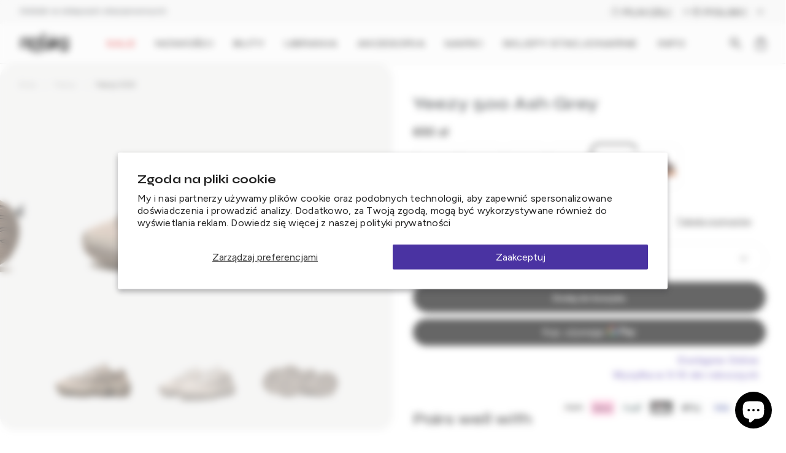

--- FILE ---
content_type: text/html; charset=utf-8
request_url: https://aplug.pl/products/yeezy-500-ash-grey
body_size: 102342
content:
<!doctype html>
<html class="no-js" lang="pl">
  <head>
    <meta charset="utf-8"> 
    <meta http-equiv="X-UA-Compatible" content="IE=edge">
    <meta name="viewport" content="width=device-width,initial-scale=1">
    
    <link href="https://cdn.shopify.com/s/files/1/0764/9460/2563/files/favicon-black.png?v=1700340800" rel="icon" media="(prefers-color-scheme: light)" />
    <link href="https://cdn.shopify.com/s/files/1/0764/9460/2563/files/favicon-white.png?v=1700340800" rel="icon" media="(prefers-color-scheme: dark)" />

    <title>
      Yeezy 500 Ash Grey - Aplug
      
      
       &ndash; APLUG PL
    </title><meta name="description" content="Odkryj Yeezy 500 Ash Grey dostępne w rozmiarach 36-50EU. Sprawdź dostępność od ręki z wysyłką 48H ✔️ Odbierz w Łodzi lub Gdańsku 🛍️"><link rel="canonical" href="https://aplug.pl/products/yeezy-500-ash-grey">

<meta property="og:site_name" content="APLUG PL">
<meta property="og:url" content="https://aplug.pl/products/yeezy-500-ash-grey">
<meta property="og:title" content="Yeezy 500 Ash Grey - Aplug">
<meta property="og:type" content="product">
<meta property="og:description" content="Odkryj Yeezy 500 Ash Grey dostępne w rozmiarach 36-50EU. Sprawdź dostępność od ręki z wysyłką 48H ✔️ Odbierz w Łodzi lub Gdańsku 🛍️"><meta property="og:image" content="http://aplug.pl/cdn/shop/products/yeezy-500-ash-grey-1.png?v=1701247891">
  <meta property="og:image:secure_url" content="https://aplug.pl/cdn/shop/products/yeezy-500-ash-grey-1.png?v=1701247891">
  <meta property="og:image:width" content="700">
  <meta property="og:image:height" content="420"><meta property="og:price:amount" content="650,00">
  <meta property="og:price:currency" content="PLN"><meta name="twitter:card" content="summary_large_image">
<meta name="twitter:title" content="Yeezy 500 Ash Grey - Aplug">
<meta name="twitter:description" content="Odkryj Yeezy 500 Ash Grey dostępne w rozmiarach 36-50EU. Sprawdź dostępność od ręki z wysyłką 48H ✔️ Odbierz w Łodzi lub Gdańsku 🛍️">
    <style>
 
  @font-face {
  font-family: Syne;
  font-weight: 600;
  font-style: normal;
  font-display: swap;
  src: url("//aplug.pl/cdn/fonts/syne/syne_n6.bb32f026d367099b7705b42b5340f363e530ace5.woff2") format("woff2"),
       url("//aplug.pl/cdn/fonts/syne/syne_n6.48cc7f03f8f772521fce52861bcde753ae9dcf3f.woff") format("woff");
}

  @font-face {
  font-family: Syne;
  font-weight: 600;
  font-style: normal;
  font-display: swap;
  src: url("//aplug.pl/cdn/fonts/syne/syne_n6.bb32f026d367099b7705b42b5340f363e530ace5.woff2") format("woff2"),
       url("//aplug.pl/cdn/fonts/syne/syne_n6.48cc7f03f8f772521fce52861bcde753ae9dcf3f.woff") format("woff");
}

  @font-face {
  font-family: Syne;
  font-weight: 500;
  font-style: normal;
  font-display: swap;
  src: url("//aplug.pl/cdn/fonts/syne/syne_n5.f8d8f730cc4c65d0c494005a785069451259e500.woff2") format("woff2"),
       url("//aplug.pl/cdn/fonts/syne/syne_n5.c69dfa74e8e5e2883b68896298e5ab3604470b3e.woff") format("woff");
}


  @font-face {
  font-family: Syne;
  font-weight: 700;
  font-style: normal;
  font-display: swap;
  src: url("//aplug.pl/cdn/fonts/syne/syne_n7.71bcf7e9318b7a8ce2a714f6d6108b998ecf2290.woff2") format("woff2"),
       url("//aplug.pl/cdn/fonts/syne/syne_n7.7c2f6db20e5c34357b8b752313646e67963ba59e.woff") format("woff");
}

  
  

  :root {
    --tg-grid-gutter-x: 16px;
    --tg-grid-gutter-y: 20px;

    --tg-ref-typescale-text-font : Syne, sans-serif;
    --tg-ref-text-font-weight : 500;
    --tg-ref-text-font-style  : normal;
    --tg-ref-text-font-scale  : 1.0;

    --tg-ref-typescale-heading-font : Syne, sans-serif;
    --tg-ref-heading-font-weight : 600;
    --tg-ref-heading-font-style  : normal;
    --tg-ref-heading-font-scale  : 1.0;

    --tg-ref-typescale-display-font : Syne, sans-serif;
    --tg-ref-display-font-weight : 600;
    --tg-ref-display-font-style  : normal;
    --tg-ref-display-font-scale  : 1.0;


    --tg-product-badge-corner-radius: 0px;
    /* --tg-sys-button-border-radius:  0px; */
    --tg-sys-button-border-radius:  50px;

    

    

    --tg-sys-color-theme-light:  #ba1b1b;

    --tg-sys-color-background-light:  #fbfbfb;
    --tg-sys-color-on-background-light:  #1c1b1b;
    
    --tg-sys-color-surface-light: #fbfbfb;
    --tg-sys-color-on-surface-light: #1c1b1b;
    
    --tg-sys-color-on-surface-variant-light: #5d5a5a;

    --tg-sys-color-outline-light: #1c1b1b;

    --tg-sys-color-surface1-light: #fbfbfb;
    --tg-sys-color-surface2-light: #fbfbfb;
    --tg-sys-color-surface3-light: #fbfbfb;
    --tg-sys-color-surface4-light: #fbfbfb;
    --tg-sys-color-surface5-light: #fbfbfb;

    
    --tg-sys-color-theme-rgb-light: 186, 27, 27;
    --tg-sys-color-outline-rgb-light: 28, 27, 27;
    --tg-sys-color-background-rgb-light: 251, 251, 251;
    --tg-sys-color-on-background-rgb-light: 28, 27, 27;
    --tg-sys-color-on-surface-rgb-light: 28, 27, 27;

    
    --tg-component-icon-plus: url("data:image/svg+xml,%3csvg xmlns='http://www.w3.org/2000/svg' viewBox='0 0 16 16' fill='%231c1b1b'%3e%3cpath fill-rule='evenodd' d='M8 2a.5.5 0 0 1 .5.5v5h5a.5.5 0 0 1 0 1h-5v5a.5.5 0 0 1-1 0v-5h-5a.5.5 0 0 1 0-1h5v-5A.5.5 0 0 1 8 2Z'/%3e%3c/svg%3e");
    --tg-component-icon-minus: url("data:image/svg+xml,%3csvg xmlns='http://www.w3.org/2000/svg' viewBox='0 0 16 16' fill='%231c1b1b'%3e%3cpath fill-rule='evenodd' d='M2 8a.5.5 0 0 1 .5-.5h11a.5.5 0 0 1 0 1h-11A.5.5 0 0 1 2 8Z'/%3e%3c/svg%3e");
    --tg-component-icon-arrow-right: url("data:image/svg+xml,%3csvg xmlns='http://www.w3.org/2000/svg' viewBox='0 0 16 16' fill='%231c1b1b'%3e%3cpath fill-rule='evenodd' d='M1.646 4.646a.5.5 0 0 1 .708 0L8 10.293l5.646-5.647a.5.5 0 0 1 .708.708l-6 6a.5.5 0 0 1-.708 0l-6-6a.5.5 0 0 1 0-.708z'/%3e%3c/svg%3e");
    --tg-component-icon-close: url("data:image/svg+xml,%3csvg xmlns='http://www.w3.org/2000/svg' viewBox='0 0 16 16' fill='%231c1b1b'%3e%3cpath d='M.293.293a1 1 0 011.414 0L8 6.586 14.293.293a1 1 0 111.414 1.414L9.414 8l6.293 6.293a1 1 0 01-1.414 1.414L8 9.414l-6.293 6.293a1 1 0 01-1.414-1.414L6.586 8 .293 1.707a1 1 0 010-1.414z'/%3e%3c/svg%3e");
    --tg-component-icon-arrow-down: url("data:image/svg+xml,%3csvg xmlns='http://www.w3.org/2000/svg' viewBox='0 0 16 16'%3e%3cpath fill='none' stroke='%231c1b1b' stroke-linecap='round' stroke-linejoin='round' stroke-width='2' d='M2 5l6 6 6-6'/%3e%3c/svg%3e");

  }

  
</style>

<script>
  // IE11 does not have support for CSS variables, so we have to polyfill them
  if (!(((window || {}).CSS || {}).supports && window.CSS.supports('(--a: 0)'))) {
    const script = document.createElement('script');
    script.type = 'text/javascript';
    script.src = 'https://cdn.jsdelivr.net/npm/css-vars-ponyfill@2';
    script.onload = function() {
      cssVars({});
    };

    document.getElementsByTagName('head')[0].appendChild(script);
  }
</script>

    <script src="//aplug.pl/cdn/shop/t/42/assets/global.js?v=118534511601031020751764102078" defer></script>
    <script src="//aplug.pl/cdn/shop/t/42/assets/flickity.pkgd.js?v=66441279239455562321764102087" defer="defer"></script>

    <link rel="stylesheet" href="https://cdn.jsdelivr.net/npm/swiper@11/swiper-bundle.min.css" />

    <script>window.performance && window.performance.mark && window.performance.mark('shopify.content_for_header.start');</script><meta id="shopify-digital-wallet" name="shopify-digital-wallet" content="/76494602563/digital_wallets/dialog">
<meta name="shopify-checkout-api-token" content="810c7547b85eac07a6406afeb7db52b4">
<link rel="alternate" hreflang="x-default" href="https://aplug.pl/products/yeezy-500-ash-grey">
<link rel="alternate" hreflang="pl" href="https://aplug.pl/products/yeezy-500-ash-grey">
<link rel="alternate" hreflang="en" href="https://aplug.pl/en/products/yeezy-500-ash-grey">
<link rel="alternate" type="application/json+oembed" href="https://aplug.pl/products/yeezy-500-ash-grey.oembed">
<script async="async" src="/checkouts/internal/preloads.js?locale=pl-PL"></script>
<script id="apple-pay-shop-capabilities" type="application/json">{"shopId":76494602563,"countryCode":"PL","currencyCode":"PLN","merchantCapabilities":["supports3DS"],"merchantId":"gid:\/\/shopify\/Shop\/76494602563","merchantName":"APLUG PL","requiredBillingContactFields":["postalAddress","email","phone"],"requiredShippingContactFields":["postalAddress","email","phone"],"shippingType":"shipping","supportedNetworks":["visa","masterCard"],"total":{"type":"pending","label":"APLUG PL","amount":"1.00"},"shopifyPaymentsEnabled":true,"supportsSubscriptions":true}</script>
<script id="shopify-features" type="application/json">{"accessToken":"810c7547b85eac07a6406afeb7db52b4","betas":["rich-media-storefront-analytics"],"domain":"aplug.pl","predictiveSearch":true,"shopId":76494602563,"locale":"pl"}</script>
<script>var Shopify = Shopify || {};
Shopify.shop = "aplug-pl.myshopify.com";
Shopify.locale = "pl";
Shopify.currency = {"active":"PLN","rate":"1.0"};
Shopify.country = "PL";
Shopify.theme = {"name":"aplug-template\/tabela-rozmiarow-v4","id":181646819651,"schema_name":"Mandolin","schema_version":"2.9.1","theme_store_id":null,"role":"main"};
Shopify.theme.handle = "null";
Shopify.theme.style = {"id":null,"handle":null};
Shopify.cdnHost = "aplug.pl/cdn";
Shopify.routes = Shopify.routes || {};
Shopify.routes.root = "/";</script>
<script type="module">!function(o){(o.Shopify=o.Shopify||{}).modules=!0}(window);</script>
<script>!function(o){function n(){var o=[];function n(){o.push(Array.prototype.slice.apply(arguments))}return n.q=o,n}var t=o.Shopify=o.Shopify||{};t.loadFeatures=n(),t.autoloadFeatures=n()}(window);</script>
<script id="shop-js-analytics" type="application/json">{"pageType":"product"}</script>
<script defer="defer" async type="module" src="//aplug.pl/cdn/shopifycloud/shop-js/modules/v2/client.init-shop-cart-sync_CL-y7E7K.pl.esm.js"></script>
<script defer="defer" async type="module" src="//aplug.pl/cdn/shopifycloud/shop-js/modules/v2/chunk.common_DHMKVMJc.esm.js"></script>
<script defer="defer" async type="module" src="//aplug.pl/cdn/shopifycloud/shop-js/modules/v2/chunk.modal_DDtW0Xc5.esm.js"></script>
<script type="module">
  await import("//aplug.pl/cdn/shopifycloud/shop-js/modules/v2/client.init-shop-cart-sync_CL-y7E7K.pl.esm.js");
await import("//aplug.pl/cdn/shopifycloud/shop-js/modules/v2/chunk.common_DHMKVMJc.esm.js");
await import("//aplug.pl/cdn/shopifycloud/shop-js/modules/v2/chunk.modal_DDtW0Xc5.esm.js");

  window.Shopify.SignInWithShop?.initShopCartSync?.({"fedCMEnabled":true,"windoidEnabled":true});

</script>
<script>(function() {
  var isLoaded = false;
  function asyncLoad() {
    if (isLoaded) return;
    isLoaded = true;
    var urls = ["https:\/\/geostock.nyc3.digitaloceanspaces.com\/js\/inventoryLocation.js?shop=aplug-pl.myshopify.com","https:\/\/inventory-info.nyc3.cdn.digitaloceanspaces.com\/js\/inventoryLocation.js?shop=aplug-pl.myshopify.com","\/\/cdn.shopify.com\/proxy\/571e6900f6f925a532b8cd42c0d055a1500753f0d407e6fd339a60ff304ef939\/d2vfa2a1j2oldr.cloudfront.net\/shopifymodule\/edrone_shopify.js?app_id=68ef8a6564219\u0026shop=aplug-pl.myshopify.com\u0026sp-cache-control=cHVibGljLCBtYXgtYWdlPTkwMA","\/\/cdn.shopify.com\/proxy\/dd0ff9d921bcb4d754838227a3fa6250087e1e253c5cf8615f2c963dd67139ed\/d1639lhkj5l89m.cloudfront.net\/js\/storefront\/uppromote.js?shop=aplug-pl.myshopify.com\u0026sp-cache-control=cHVibGljLCBtYXgtYWdlPTkwMA","https:\/\/apps.us.trustmate.io\/assets\/widget.js?uuid=b802d4b7-5d57-488e-a8d1-4f55cc0c0208\u0026type=ferret2\u0026tm=https:\/\/trustmate.io\u0026shop=aplug-pl.myshopify.com"];
    for (var i = 0; i < urls.length; i++) {
      var s = document.createElement('script');
      s.type = 'text/javascript';
      s.async = true;
      s.src = urls[i];
      var x = document.getElementsByTagName('script')[0];
      x.parentNode.insertBefore(s, x);
    }
  };
  if(window.attachEvent) {
    window.attachEvent('onload', asyncLoad);
  } else {
    window.addEventListener('load', asyncLoad, false);
  }
})();</script>
<script id="__st">var __st={"a":76494602563,"offset":3600,"reqid":"031c368a-b87a-425b-8f70-a2e38defe8c5-1769824879","pageurl":"aplug.pl\/products\/yeezy-500-ash-grey","u":"329c17ad7aff","p":"product","rtyp":"product","rid":8897591083331};</script>
<script>window.ShopifyPaypalV4VisibilityTracking = true;</script>
<script id="captcha-bootstrap">!function(){'use strict';const t='contact',e='account',n='new_comment',o=[[t,t],['blogs',n],['comments',n],[t,'customer']],c=[[e,'customer_login'],[e,'guest_login'],[e,'recover_customer_password'],[e,'create_customer']],r=t=>t.map((([t,e])=>`form[action*='/${t}']:not([data-nocaptcha='true']) input[name='form_type'][value='${e}']`)).join(','),a=t=>()=>t?[...document.querySelectorAll(t)].map((t=>t.form)):[];function s(){const t=[...o],e=r(t);return a(e)}const i='password',u='form_key',d=['recaptcha-v3-token','g-recaptcha-response','h-captcha-response',i],f=()=>{try{return window.sessionStorage}catch{return}},m='__shopify_v',_=t=>t.elements[u];function p(t,e,n=!1){try{const o=window.sessionStorage,c=JSON.parse(o.getItem(e)),{data:r}=function(t){const{data:e,action:n}=t;return t[m]||n?{data:e,action:n}:{data:t,action:n}}(c);for(const[e,n]of Object.entries(r))t.elements[e]&&(t.elements[e].value=n);n&&o.removeItem(e)}catch(o){console.error('form repopulation failed',{error:o})}}const l='form_type',E='cptcha';function T(t){t.dataset[E]=!0}const w=window,h=w.document,L='Shopify',v='ce_forms',y='captcha';let A=!1;((t,e)=>{const n=(g='f06e6c50-85a8-45c8-87d0-21a2b65856fe',I='https://cdn.shopify.com/shopifycloud/storefront-forms-hcaptcha/ce_storefront_forms_captcha_hcaptcha.v1.5.2.iife.js',D={infoText:'Chronione przez hCaptcha',privacyText:'Prywatność',termsText:'Warunki'},(t,e,n)=>{const o=w[L][v],c=o.bindForm;if(c)return c(t,g,e,D).then(n);var r;o.q.push([[t,g,e,D],n]),r=I,A||(h.body.append(Object.assign(h.createElement('script'),{id:'captcha-provider',async:!0,src:r})),A=!0)});var g,I,D;w[L]=w[L]||{},w[L][v]=w[L][v]||{},w[L][v].q=[],w[L][y]=w[L][y]||{},w[L][y].protect=function(t,e){n(t,void 0,e),T(t)},Object.freeze(w[L][y]),function(t,e,n,w,h,L){const[v,y,A,g]=function(t,e,n){const i=e?o:[],u=t?c:[],d=[...i,...u],f=r(d),m=r(i),_=r(d.filter((([t,e])=>n.includes(e))));return[a(f),a(m),a(_),s()]}(w,h,L),I=t=>{const e=t.target;return e instanceof HTMLFormElement?e:e&&e.form},D=t=>v().includes(t);t.addEventListener('submit',(t=>{const e=I(t);if(!e)return;const n=D(e)&&!e.dataset.hcaptchaBound&&!e.dataset.recaptchaBound,o=_(e),c=g().includes(e)&&(!o||!o.value);(n||c)&&t.preventDefault(),c&&!n&&(function(t){try{if(!f())return;!function(t){const e=f();if(!e)return;const n=_(t);if(!n)return;const o=n.value;o&&e.removeItem(o)}(t);const e=Array.from(Array(32),(()=>Math.random().toString(36)[2])).join('');!function(t,e){_(t)||t.append(Object.assign(document.createElement('input'),{type:'hidden',name:u})),t.elements[u].value=e}(t,e),function(t,e){const n=f();if(!n)return;const o=[...t.querySelectorAll(`input[type='${i}']`)].map((({name:t})=>t)),c=[...d,...o],r={};for(const[a,s]of new FormData(t).entries())c.includes(a)||(r[a]=s);n.setItem(e,JSON.stringify({[m]:1,action:t.action,data:r}))}(t,e)}catch(e){console.error('failed to persist form',e)}}(e),e.submit())}));const S=(t,e)=>{t&&!t.dataset[E]&&(n(t,e.some((e=>e===t))),T(t))};for(const o of['focusin','change'])t.addEventListener(o,(t=>{const e=I(t);D(e)&&S(e,y())}));const B=e.get('form_key'),M=e.get(l),P=B&&M;t.addEventListener('DOMContentLoaded',(()=>{const t=y();if(P)for(const e of t)e.elements[l].value===M&&p(e,B);[...new Set([...A(),...v().filter((t=>'true'===t.dataset.shopifyCaptcha))])].forEach((e=>S(e,t)))}))}(h,new URLSearchParams(w.location.search),n,t,e,['guest_login'])})(!0,!0)}();</script>
<script integrity="sha256-4kQ18oKyAcykRKYeNunJcIwy7WH5gtpwJnB7kiuLZ1E=" data-source-attribution="shopify.loadfeatures" defer="defer" src="//aplug.pl/cdn/shopifycloud/storefront/assets/storefront/load_feature-a0a9edcb.js" crossorigin="anonymous"></script>
<script data-source-attribution="shopify.dynamic_checkout.dynamic.init">var Shopify=Shopify||{};Shopify.PaymentButton=Shopify.PaymentButton||{isStorefrontPortableWallets:!0,init:function(){window.Shopify.PaymentButton.init=function(){};var t=document.createElement("script");t.src="https://aplug.pl/cdn/shopifycloud/portable-wallets/latest/portable-wallets.pl.js",t.type="module",document.head.appendChild(t)}};
</script>
<script data-source-attribution="shopify.dynamic_checkout.buyer_consent">
  function portableWalletsHideBuyerConsent(e){var t=document.getElementById("shopify-buyer-consent"),n=document.getElementById("shopify-subscription-policy-button");t&&n&&(t.classList.add("hidden"),t.setAttribute("aria-hidden","true"),n.removeEventListener("click",e))}function portableWalletsShowBuyerConsent(e){var t=document.getElementById("shopify-buyer-consent"),n=document.getElementById("shopify-subscription-policy-button");t&&n&&(t.classList.remove("hidden"),t.removeAttribute("aria-hidden"),n.addEventListener("click",e))}window.Shopify?.PaymentButton&&(window.Shopify.PaymentButton.hideBuyerConsent=portableWalletsHideBuyerConsent,window.Shopify.PaymentButton.showBuyerConsent=portableWalletsShowBuyerConsent);
</script>
<script>
  function portableWalletsCleanup(e){e&&e.src&&console.error("Failed to load portable wallets script "+e.src);var t=document.querySelectorAll("shopify-accelerated-checkout .shopify-payment-button__skeleton, shopify-accelerated-checkout-cart .wallet-cart-button__skeleton"),e=document.getElementById("shopify-buyer-consent");for(let e=0;e<t.length;e++)t[e].remove();e&&e.remove()}function portableWalletsNotLoadedAsModule(e){e instanceof ErrorEvent&&"string"==typeof e.message&&e.message.includes("import.meta")&&"string"==typeof e.filename&&e.filename.includes("portable-wallets")&&(window.removeEventListener("error",portableWalletsNotLoadedAsModule),window.Shopify.PaymentButton.failedToLoad=e,"loading"===document.readyState?document.addEventListener("DOMContentLoaded",window.Shopify.PaymentButton.init):window.Shopify.PaymentButton.init())}window.addEventListener("error",portableWalletsNotLoadedAsModule);
</script>

<script type="module" src="https://aplug.pl/cdn/shopifycloud/portable-wallets/latest/portable-wallets.pl.js" onError="portableWalletsCleanup(this)" crossorigin="anonymous"></script>
<script nomodule>
  document.addEventListener("DOMContentLoaded", portableWalletsCleanup);
</script>

<script id='scb4127' type='text/javascript' async='' src='https://aplug.pl/cdn/shopifycloud/privacy-banner/storefront-banner.js'></script><link id="shopify-accelerated-checkout-styles" rel="stylesheet" media="screen" href="https://aplug.pl/cdn/shopifycloud/portable-wallets/latest/accelerated-checkout-backwards-compat.css" crossorigin="anonymous">
<style id="shopify-accelerated-checkout-cart">
        #shopify-buyer-consent {
  margin-top: 1em;
  display: inline-block;
  width: 100%;
}

#shopify-buyer-consent.hidden {
  display: none;
}

#shopify-subscription-policy-button {
  background: none;
  border: none;
  padding: 0;
  text-decoration: underline;
  font-size: inherit;
  cursor: pointer;
}

#shopify-subscription-policy-button::before {
  box-shadow: none;
}

      </style>

<script>window.performance && window.performance.mark && window.performance.mark('shopify.content_for_header.end');</script>

    <link href="//aplug.pl/cdn/shop/t/42/assets/component-accordion.css?v=135210721492944918281766014666" rel="stylesheet" type="text/css" media="all" />
    <link href="//aplug.pl/cdn/shop/t/42/assets/component-carousel.css?v=77025899045651666381764102082" rel="stylesheet" type="text/css" media="all" />
    <link href="//aplug.pl/cdn/shop/t/42/assets/component-drawer.css?v=27779610626678156781766014666" rel="stylesheet" type="text/css" media="all" />
    <link href="//aplug.pl/cdn/shop/t/42/assets/component-dropdown.css?v=179080764674091117941764102085" rel="stylesheet" type="text/css" media="all" />
    <link href="//aplug.pl/cdn/shop/t/42/assets/component-tab.css?v=177668034643500565601764102080" rel="stylesheet" type="text/css" media="all" />

    <link href="//aplug.pl/cdn/shop/t/42/assets/component-product-swatches.css?v=114908810672939371411764102082" rel="stylesheet" type="text/css" media="all" />
    <link href="//aplug.pl/cdn/shop/t/42/assets/component-product-card.css?v=85376670363008590541764102082" rel="stylesheet" type="text/css" media="all" />
    <link href="//aplug.pl/cdn/shop/t/42/assets/component-product-price.css?v=121621439594859463221764102081" rel="stylesheet" type="text/css" media="all" />
    <link href="//aplug.pl/cdn/shop/t/42/assets/component-product-rating.css?v=6616665881371513531764102082" rel="stylesheet" type="text/css" media="all" />

    <link rel="stylesheet" href="//aplug.pl/cdn/shop/t/42/assets/component-modal.css?v=130765005565976721121768515281" media="print" onload="this.media='all'">

    <link href="//aplug.pl/cdn/shop/t/42/assets/theme.css?v=52144694142490991581769634208" rel="stylesheet" type="text/css" media="all" />

    <link rel="stylesheet" href="//aplug.pl/cdn/shop/t/42/assets/component-predictive-search-drawer.css?v=20788202530503299081764102081" media="print" onload="this.media='all'"><link href="//aplug.pl/cdn/shop/t/42/assets/template-product.css?v=40228209014057162921764102078" rel="stylesheet" type="text/css" media="all" />
      <link href="//aplug.pl/cdn/shop/t/42/assets/product-modal-gallery.css?v=52223915329308288811764890627" rel="stylesheet" type="text/css" media="all" />

<style>
        .header__navigation > li:last-child > a {
  color: #1b5e20 !important;
}

.header__navigation > li:last-child > a:hover {
  color: #0d3817 !important;
}
      </style><script>
      window.theme = {
        pageType: "product",
        moneyFormat: "{{amount_with_comma_separator}} zł",
        moneyWithCurrencyFormat: "{{amount_with_comma_separator}} zł",
        productImageSize: "3x4",
        useAjaxCart: true
      };

      window.theme.strings = {
        stockInfoPcsAbbrev: "szt.",
        stockInfoNone: "brak",
        stockInfoVariantData: "Dane wariantu",
        stockInfoVariantNotFound: "Wariant nie znaleziony",
        stockInfoFallbackTextHtml: "Dostępne Online\u003cbr \/\u003e Wysyłka w 5-10 dni roboczych",
        stockInfoAvailableText: "Wysyłka 48H lub odbiór:",
        generalError: "Błąd"
      };

      window.routes = {
        rootUrl: "\/",
        rootUrlWithoutSlash: '',
        cartUrl: "\/cart",
        cartAddUrl: "\/cart\/add",
        cartChangeUrl: "\/cart\/change",
        searchUrl: "\/search",
        productRecommendationsUrl: "\/recommendations\/products",
        predictiveSearchUrl: "\/search\/suggest"
      };

      window.languages = {
        cartAddNote: "Dodaj uwagę",
        cartEditNote: "Edytuj uwagę",
        productImageLoadingError: "Tego obrazu nie można załadować. Spróbuj ponownie załadować stronę.",
        productFormAddToCart: "Dodaj do koszyka",
        productFormUnavailable: "Niedostępne",
        productFormSoldOut: "Wyprzedane",
        shippingEstimatorOneResult: "Dostępna 1 opcja:",
        shippingEstimatorMoreResults: "Dostępnych {{count}} opcji:",
        shippingEstimatorNoResults: "Nie znaleziono wysyłki"
      };

      window.lazySizesConfig = {
        loadHidden: false,
        hFac: 0.5,
        expFactor: 2,
        ricTimeout: 150,
        lazyClass: 'Image--lazyLoad',
        loadingClass: 'Image--lazyLoading',
        loadedClass: 'Image--lazyLoaded'
      };

     
    </script>
   
    <script src="//aplug.pl/cdn/shop/t/42/assets/lazysizes.js?v=83459441985570167591764102080" async></script>

    <script src="https://polyfill-fastly.net/v3/polyfill.min.js?unknown=polyfill&features=fetch,Element.prototype.closest,Element.prototype.remove,Element.prototype.classList,Array.prototype.includes,Array.prototype.fill,Object.assign,CustomEvent,IntersectionObserver,IntersectionObserverEntry,URL" defer></script>

    <script>
      (function () {
        window.onpageshow = function() {
          document.documentElement.dispatchEvent(new CustomEvent('cart:refresh', {
            bubbles: true
          }));
        };
      })();

      document.documentElement.className = document.documentElement.className.replace('no-js', 'js');
      document.documentElement.style.setProperty('--tg-window-height', window.innerHeight + 'px');
    </script>

    
  <script type="application/ld+json">
  {
    "@context": "http://schema.org",
    "@type": "Product",
    "name": "Yeezy 500 Ash Grey",
    "description": "Yeezy 500 Ash Grey to wyjątkowy model, który łączy nowoczesny design z zaawansowanymi technologiami, charakterystycznymi dla linii Yeezy stworzonej przez Kanye Westa. Te buty wyróżniają się unikalną kolorystyką i doskonałym komfortem noszenia, będąc idealnym wyborem dla miłośników mody ulicznej i sneakerheadów.\nYeezy 500 Ash Grey charakteryzują się cholewką w odcieniach szarości, co nadaje butom subtelny, a zarazem nowoczesny wygląd. Cholewka wykonana jest z wysokiej jakości zamszu, skóry i materiałów tekstylnych, zapewniając trwałość oraz wygodę noszenia przez cały dzień. Wyjątkowy design butów podkreślają wyraziste linie i tekstury, które dodają im charakteru.\nButy te są wyposażone w technologię adiPRENE+ w podeszwie środkowej, która gwarantuje doskonałą amortyzację i komfort przy każdym kroku. Gruba, gumowa podeszwa zewnętrzna zapewnia doskonałą przyczepność i trwałość, co sprawia, że buty są idealnym wyborem na różne nawierzchnie.\nYeezy 500 Ash Grey to doskonały wybór do różnych stylizacji – od casualowych po bardziej sportowe. Ich nowoczesny design i wysoka jakość wykonania sprawiają, że są one pożądanym modelem wśród miłośników mody na całym świecie. Dzięki swojemu niepowtarzalnemu wyglądowi, buty te stanowią doskonały wybór dla osób ceniących sobie styl i komfort.\nSKU : GX3607 KOLOR : ASH GREY\/ASH GREY\/ASH GREY\n \nYeezy 500\nButy adidas zimowe\nButy adidas z siateczki\nSneakersy adidas zamszowe\nButy adidas zamszowe\nSneakersy Yeezy\nButy Yeezy\nSneakersy adidas\nButy adidas\nYeezy\nadidas\nSneakersy\nButy\nButy wielokolorowe\nButy zimowe\nSneakersy zamszowe\nButy zamszowe\nButy z siateczki\nSneakersy sznurowane\nSneakersy z siateczki\n",
    "category": "sneakers",
    "url": "https://aplug.pl/products/yeezy-500-ash-grey",
      "productId": "4065422556517",

    "brand": {
      "@type": "Brand",
      "name": "Adidas"
    },
    
    "image": [
        "https:\/\/aplug.pl\/cdn\/shop\/products\/yeezy-500-ash-grey-1.png?v=1701247891\u0026width=700"
      ],

    "sku": "GX3607",
"gtin13": 4065422556517,"offers": [{
          "@type": "Offer",
          "name": "36 EU - 4 US",
          "availability": "http://schema.org/InStock",
          "price": 650.0,
          "priceCurrency": "PLN",
          "priceValidUntil": "2026-02-10","sku": "GX3607","gtin13": 4065422556517,"url": "https:\/\/aplug.pl\/products\/yeezy-500-ash-grey?variant=47517373497667"
        },
{
          "@type": "Offer",
          "name": "36 2\/3 EU - 4.5 US",
          "availability": "http://schema.org/InStock",
          "price": 725.0,
          "priceCurrency": "PLN",
          "priceValidUntil": "2026-02-10","sku": "GX3607","gtin13": 4065422556616,"url": "https:\/\/aplug.pl\/products\/yeezy-500-ash-grey?variant=47517373530435"
        },
{
          "@type": "Offer",
          "name": "37 1\/3 EU - 5 US",
          "availability": "http://schema.org/InStock",
          "price": 975.0,
          "priceCurrency": "PLN",
          "priceValidUntil": "2026-02-10","sku": "GX3607","gtin13": 2116164400872,"url": "https:\/\/aplug.pl\/products\/yeezy-500-ash-grey?variant=47517373563203"
        },
{
          "@type": "Offer",
          "name": "38 EU - 5.5 US",
          "availability": "http://schema.org/InStock",
          "price": 1350.0,
          "priceCurrency": "PLN",
          "priceValidUntil": "2026-02-10","sku": "GX3607","gtin13": 4065422556609,"url": "https:\/\/aplug.pl\/products\/yeezy-500-ash-grey?variant=47517373595971"
        },
{
          "@type": "Offer",
          "name": "38 2\/3 EU - 6 US",
          "availability": "http://schema.org/InStock",
          "price": 2050.0,
          "priceCurrency": "PLN",
          "priceValidUntil": "2026-02-10","sku": "GX3607","gtin13": 4065422552823,"url": "https:\/\/aplug.pl\/products\/yeezy-500-ash-grey?variant=47517373628739"
        },
{
          "@type": "Offer",
          "name": "39 1\/3 EU - 6.5 US",
          "availability": "http://schema.org/InStock",
          "price": 1400.0,
          "priceCurrency": "PLN",
          "priceValidUntil": "2026-02-10","sku": "GX3607","gtin13": 4065422552854,"url": "https:\/\/aplug.pl\/products\/yeezy-500-ash-grey?variant=47517373661507"
        },
{
          "@type": "Offer",
          "name": "40 EU - 7 US",
          "availability": "http://schema.org/InStock",
          "price": 1500.0,
          "priceCurrency": "PLN",
          "priceValidUntil": "2026-02-10","sku": "GX3607","gtin13": 4065422556593,"url": "https:\/\/aplug.pl\/products\/yeezy-500-ash-grey?variant=47517373694275"
        },
{
          "@type": "Offer",
          "name": "40 2\/3 EU - 7.5 US",
          "availability": "http://schema.org/InStock",
          "price": 1175.0,
          "priceCurrency": "PLN",
          "priceValidUntil": "2026-02-10","sku": "GX3607","gtin13": 4065422556548,"url": "https:\/\/aplug.pl\/products\/yeezy-500-ash-grey?variant=47517373727043"
        },
{
          "@type": "Offer",
          "name": "41 1\/3 EU - 8 US - 48H✔️",
          "availability": "http://schema.org/InStock",
          "price": 1250.0,
          "priceCurrency": "PLN",
          "priceValidUntil": "2026-02-10","sku": "GX3607","gtin13": 4065422556524,"url": "https:\/\/aplug.pl\/products\/yeezy-500-ash-grey?variant=47517373759811"
        },
{
          "@type": "Offer",
          "name": "42 EU - 8.5 US - 48H✔️",
          "availability": "http://schema.org/InStock",
          "price": 1325.0,
          "priceCurrency": "PLN",
          "priceValidUntil": "2026-02-10","sku": "GX3607","gtin13": 4065422552830,"url": "https:\/\/aplug.pl\/products\/yeezy-500-ash-grey?variant=47517373792579"
        },
{
          "@type": "Offer",
          "name": "42 2\/3 EU - 9 US - 48H✔️",
          "availability": "http://schema.org/InStock",
          "price": 1250.0,
          "priceCurrency": "PLN",
          "priceValidUntil": "2026-02-10","sku": "GX3607","gtin13": 4065422552809,"url": "https:\/\/aplug.pl\/products\/yeezy-500-ash-grey?variant=47517373825347"
        },
{
          "@type": "Offer",
          "name": "43 1\/3 EU - 9.5 US",
          "availability": "http://schema.org/InStock",
          "price": 1050.0,
          "priceCurrency": "PLN",
          "priceValidUntil": "2026-02-10","sku": "GX3607","gtin13": 4065422552847,"url": "https:\/\/aplug.pl\/products\/yeezy-500-ash-grey?variant=47517373858115"
        },
{
          "@type": "Offer",
          "name": "44 EU - 10 US",
          "availability": "http://schema.org/InStock",
          "price": 1450.0,
          "priceCurrency": "PLN",
          "priceValidUntil": "2026-02-10","sku": "GX3607","gtin13": 4065422556555,"url": "https:\/\/aplug.pl\/products\/yeezy-500-ash-grey?variant=47517373890883"
        },
{
          "@type": "Offer",
          "name": "44 2\/3 EU - 10.5 US",
          "availability": "http://schema.org/InStock",
          "price": 1550.0,
          "priceCurrency": "PLN",
          "priceValidUntil": "2026-02-10","sku": "GX3607","gtin13": 4065422556487,"url": "https:\/\/aplug.pl\/products\/yeezy-500-ash-grey?variant=47517373923651"
        },
{
          "@type": "Offer",
          "name": "45 1\/3 EU - 11 US",
          "availability": "http://schema.org/InStock",
          "price": 1925.0,
          "priceCurrency": "PLN",
          "priceValidUntil": "2026-02-10","sku": "GX3607","gtin13": 4065422552793,"url": "https:\/\/aplug.pl\/products\/yeezy-500-ash-grey?variant=47517373956419"
        },
{
          "@type": "Offer",
          "name": "46 EU - 11.5 US",
          "availability": "http://schema.org/InStock",
          "price": 1725.0,
          "priceCurrency": "PLN",
          "priceValidUntil": "2026-02-10","sku": "GX3607","gtin13": 4065422552816,"url": "https:\/\/aplug.pl\/products\/yeezy-500-ash-grey?variant=47517373989187"
        },
{
          "@type": "Offer",
          "name": "46 2\/3 EU - 12 US",
          "availability": "http://schema.org/InStock",
          "price": 1650.0,
          "priceCurrency": "PLN",
          "priceValidUntil": "2026-02-10","sku": "GX3607","gtin13": 4065422556579,"url": "https:\/\/aplug.pl\/products\/yeezy-500-ash-grey?variant=47517374021955"
        },
{
          "@type": "Offer",
          "name": "47 1\/3 EU - 12.5 US",
          "availability": "http://schema.org/InStock",
          "price": 1750.0,
          "priceCurrency": "PLN",
          "priceValidUntil": "2026-02-10","sku": "GX3607","gtin13": 4065422556470,"url": "https:\/\/aplug.pl\/products\/yeezy-500-ash-grey?variant=47745099268419"
        },
{
          "@type": "Offer",
          "name": "48 EU - 13 US",
          "availability": "http://schema.org/InStock",
          "price": 2400.0,
          "priceCurrency": "PLN",
          "priceValidUntil": "2026-02-10","sku": "GX3607","gtin13": 4065422552779,"url": "https:\/\/aplug.pl\/products\/yeezy-500-ash-grey?variant=54098247221571"
        },
{
          "@type": "Offer",
          "name": "48 2\/3 EU - 13.5 US",
          "availability": "http://schema.org/InStock",
          "price": 2900.0,
          "priceCurrency": "PLN",
          "priceValidUntil": "2026-02-10","sku": "GX3607","gtin13": 4065422556500,"url": "https:\/\/aplug.pl\/products\/yeezy-500-ash-grey?variant=54118324568387"
        },
{
          "@type": "Offer",
          "name": "49 1\/3 EU - 14 US",
          "availability": "http://schema.org/InStock",
          "price": 1875.0,
          "priceCurrency": "PLN",
          "priceValidUntil": "2026-02-10","sku": "GX3607","gtin13": 4065422552861,"url": "https:\/\/aplug.pl\/products\/yeezy-500-ash-grey?variant=54098247254339"
        },
{
          "@type": "Offer",
          "name": "50 EU - 14.5 US",
          "availability": "http://schema.org/InStock",
          "price": 2450.0,
          "priceCurrency": "PLN",
          "priceValidUntil": "2026-02-10","sku": "GX3607","gtin13": 4065422556494,"url": "https:\/\/aplug.pl\/products\/yeezy-500-ash-grey?variant=54098247188803"
        }
]
  }
  </script>



    <script src="//aplug.pl/cdn/shop/t/42/assets/libs.js?v=157837045956597778021764102081" defer="defer"></script>
    <script src="//aplug.pl/cdn/shop/t/42/assets/helpers.js?v=69881819857536633341764102079" defer="defer"></script>
    <script src="//aplug.pl/cdn/shop/t/42/assets/components.js?v=60110366239140273891764102084" defer="defer"></script>
    <script src="//aplug.pl/cdn/shop/t/42/assets/accordions.js?v=104245144788414707591764102078" defer="defer"></script><script src="//aplug.pl/cdn/shop/t/42/assets/product-modal-gallery.js?v=24582996871988861331764797450" defer></script><!-- Google Tag Manager -->
    <script>(function(w,d,s,l,i){w[l]=w[l]||[];w[l].push({'gtm.start':
    new Date().getTime(),event:'gtm.js'});var f=d.getElementsByTagName(s)[0],
    j=d.createElement(s),dl=l!='dataLayer'?'&l='+l:'';j.async=true;j.src=
    'https://www.googletagmanager.com/gtm.js?id='+i+dl;f.parentNode.insertBefore(j,f);
    })(window,document,'script','dataLayer','GTM-PPZGTGNT');</script>
    <!-- End Google Tag Manager -->

    


  <link href="//aplug.pl/cdn/shop/t/42/assets/theme-By17IMXf.css" rel="stylesheet" type="text/css" media="all" />





    
  <script src="https://cdn.shopify.com/extensions/e8878072-2f6b-4e89-8082-94b04320908d/inbox-1254/assets/inbox-chat-loader.js" type="text/javascript" defer="defer"></script>
<script src="https://cdn.shopify.com/extensions/019aa5de-4cc9-719b-8255-052cf13ec5aa/convert-kit-314/assets/upsellkit.js" type="text/javascript" defer="defer"></script>
<link href="https://cdn.shopify.com/extensions/019aa5de-4cc9-719b-8255-052cf13ec5aa/convert-kit-314/assets/upsellkit.css" rel="stylesheet" type="text/css" media="all">
<link href="https://monorail-edge.shopifysvc.com" rel="dns-prefetch">
<script>(function(){if ("sendBeacon" in navigator && "performance" in window) {try {var session_token_from_headers = performance.getEntriesByType('navigation')[0].serverTiming.find(x => x.name == '_s').description;} catch {var session_token_from_headers = undefined;}var session_cookie_matches = document.cookie.match(/_shopify_s=([^;]*)/);var session_token_from_cookie = session_cookie_matches && session_cookie_matches.length === 2 ? session_cookie_matches[1] : "";var session_token = session_token_from_headers || session_token_from_cookie || "";function handle_abandonment_event(e) {var entries = performance.getEntries().filter(function(entry) {return /monorail-edge.shopifysvc.com/.test(entry.name);});if (!window.abandonment_tracked && entries.length === 0) {window.abandonment_tracked = true;var currentMs = Date.now();var navigation_start = performance.timing.navigationStart;var payload = {shop_id: 76494602563,url: window.location.href,navigation_start,duration: currentMs - navigation_start,session_token,page_type: "product"};window.navigator.sendBeacon("https://monorail-edge.shopifysvc.com/v1/produce", JSON.stringify({schema_id: "online_store_buyer_site_abandonment/1.1",payload: payload,metadata: {event_created_at_ms: currentMs,event_sent_at_ms: currentMs}}));}}window.addEventListener('pagehide', handle_abandonment_event);}}());</script>
<script id="web-pixels-manager-setup">(function e(e,d,r,n,o){if(void 0===o&&(o={}),!Boolean(null===(a=null===(i=window.Shopify)||void 0===i?void 0:i.analytics)||void 0===a?void 0:a.replayQueue)){var i,a;window.Shopify=window.Shopify||{};var t=window.Shopify;t.analytics=t.analytics||{};var s=t.analytics;s.replayQueue=[],s.publish=function(e,d,r){return s.replayQueue.push([e,d,r]),!0};try{self.performance.mark("wpm:start")}catch(e){}var l=function(){var e={modern:/Edge?\/(1{2}[4-9]|1[2-9]\d|[2-9]\d{2}|\d{4,})\.\d+(\.\d+|)|Firefox\/(1{2}[4-9]|1[2-9]\d|[2-9]\d{2}|\d{4,})\.\d+(\.\d+|)|Chrom(ium|e)\/(9{2}|\d{3,})\.\d+(\.\d+|)|(Maci|X1{2}).+ Version\/(15\.\d+|(1[6-9]|[2-9]\d|\d{3,})\.\d+)([,.]\d+|)( \(\w+\)|)( Mobile\/\w+|) Safari\/|Chrome.+OPR\/(9{2}|\d{3,})\.\d+\.\d+|(CPU[ +]OS|iPhone[ +]OS|CPU[ +]iPhone|CPU IPhone OS|CPU iPad OS)[ +]+(15[._]\d+|(1[6-9]|[2-9]\d|\d{3,})[._]\d+)([._]\d+|)|Android:?[ /-](13[3-9]|1[4-9]\d|[2-9]\d{2}|\d{4,})(\.\d+|)(\.\d+|)|Android.+Firefox\/(13[5-9]|1[4-9]\d|[2-9]\d{2}|\d{4,})\.\d+(\.\d+|)|Android.+Chrom(ium|e)\/(13[3-9]|1[4-9]\d|[2-9]\d{2}|\d{4,})\.\d+(\.\d+|)|SamsungBrowser\/([2-9]\d|\d{3,})\.\d+/,legacy:/Edge?\/(1[6-9]|[2-9]\d|\d{3,})\.\d+(\.\d+|)|Firefox\/(5[4-9]|[6-9]\d|\d{3,})\.\d+(\.\d+|)|Chrom(ium|e)\/(5[1-9]|[6-9]\d|\d{3,})\.\d+(\.\d+|)([\d.]+$|.*Safari\/(?![\d.]+ Edge\/[\d.]+$))|(Maci|X1{2}).+ Version\/(10\.\d+|(1[1-9]|[2-9]\d|\d{3,})\.\d+)([,.]\d+|)( \(\w+\)|)( Mobile\/\w+|) Safari\/|Chrome.+OPR\/(3[89]|[4-9]\d|\d{3,})\.\d+\.\d+|(CPU[ +]OS|iPhone[ +]OS|CPU[ +]iPhone|CPU IPhone OS|CPU iPad OS)[ +]+(10[._]\d+|(1[1-9]|[2-9]\d|\d{3,})[._]\d+)([._]\d+|)|Android:?[ /-](13[3-9]|1[4-9]\d|[2-9]\d{2}|\d{4,})(\.\d+|)(\.\d+|)|Mobile Safari.+OPR\/([89]\d|\d{3,})\.\d+\.\d+|Android.+Firefox\/(13[5-9]|1[4-9]\d|[2-9]\d{2}|\d{4,})\.\d+(\.\d+|)|Android.+Chrom(ium|e)\/(13[3-9]|1[4-9]\d|[2-9]\d{2}|\d{4,})\.\d+(\.\d+|)|Android.+(UC? ?Browser|UCWEB|U3)[ /]?(15\.([5-9]|\d{2,})|(1[6-9]|[2-9]\d|\d{3,})\.\d+)\.\d+|SamsungBrowser\/(5\.\d+|([6-9]|\d{2,})\.\d+)|Android.+MQ{2}Browser\/(14(\.(9|\d{2,})|)|(1[5-9]|[2-9]\d|\d{3,})(\.\d+|))(\.\d+|)|K[Aa][Ii]OS\/(3\.\d+|([4-9]|\d{2,})\.\d+)(\.\d+|)/},d=e.modern,r=e.legacy,n=navigator.userAgent;return n.match(d)?"modern":n.match(r)?"legacy":"unknown"}(),u="modern"===l?"modern":"legacy",c=(null!=n?n:{modern:"",legacy:""})[u],f=function(e){return[e.baseUrl,"/wpm","/b",e.hashVersion,"modern"===e.buildTarget?"m":"l",".js"].join("")}({baseUrl:d,hashVersion:r,buildTarget:u}),m=function(e){var d=e.version,r=e.bundleTarget,n=e.surface,o=e.pageUrl,i=e.monorailEndpoint;return{emit:function(e){var a=e.status,t=e.errorMsg,s=(new Date).getTime(),l=JSON.stringify({metadata:{event_sent_at_ms:s},events:[{schema_id:"web_pixels_manager_load/3.1",payload:{version:d,bundle_target:r,page_url:o,status:a,surface:n,error_msg:t},metadata:{event_created_at_ms:s}}]});if(!i)return console&&console.warn&&console.warn("[Web Pixels Manager] No Monorail endpoint provided, skipping logging."),!1;try{return self.navigator.sendBeacon.bind(self.navigator)(i,l)}catch(e){}var u=new XMLHttpRequest;try{return u.open("POST",i,!0),u.setRequestHeader("Content-Type","text/plain"),u.send(l),!0}catch(e){return console&&console.warn&&console.warn("[Web Pixels Manager] Got an unhandled error while logging to Monorail."),!1}}}}({version:r,bundleTarget:l,surface:e.surface,pageUrl:self.location.href,monorailEndpoint:e.monorailEndpoint});try{o.browserTarget=l,function(e){var d=e.src,r=e.async,n=void 0===r||r,o=e.onload,i=e.onerror,a=e.sri,t=e.scriptDataAttributes,s=void 0===t?{}:t,l=document.createElement("script"),u=document.querySelector("head"),c=document.querySelector("body");if(l.async=n,l.src=d,a&&(l.integrity=a,l.crossOrigin="anonymous"),s)for(var f in s)if(Object.prototype.hasOwnProperty.call(s,f))try{l.dataset[f]=s[f]}catch(e){}if(o&&l.addEventListener("load",o),i&&l.addEventListener("error",i),u)u.appendChild(l);else{if(!c)throw new Error("Did not find a head or body element to append the script");c.appendChild(l)}}({src:f,async:!0,onload:function(){if(!function(){var e,d;return Boolean(null===(d=null===(e=window.Shopify)||void 0===e?void 0:e.analytics)||void 0===d?void 0:d.initialized)}()){var d=window.webPixelsManager.init(e)||void 0;if(d){var r=window.Shopify.analytics;r.replayQueue.forEach((function(e){var r=e[0],n=e[1],o=e[2];d.publishCustomEvent(r,n,o)})),r.replayQueue=[],r.publish=d.publishCustomEvent,r.visitor=d.visitor,r.initialized=!0}}},onerror:function(){return m.emit({status:"failed",errorMsg:"".concat(f," has failed to load")})},sri:function(e){var d=/^sha384-[A-Za-z0-9+/=]+$/;return"string"==typeof e&&d.test(e)}(c)?c:"",scriptDataAttributes:o}),m.emit({status:"loading"})}catch(e){m.emit({status:"failed",errorMsg:(null==e?void 0:e.message)||"Unknown error"})}}})({shopId: 76494602563,storefrontBaseUrl: "https://aplug.pl",extensionsBaseUrl: "https://extensions.shopifycdn.com/cdn/shopifycloud/web-pixels-manager",monorailEndpoint: "https://monorail-edge.shopifysvc.com/unstable/produce_batch",surface: "storefront-renderer",enabledBetaFlags: ["2dca8a86"],webPixelsConfigList: [{"id":"2512060739","configuration":"{\"shopId\":\"233752\",\"env\":\"production\",\"metaData\":\"[]\"}","eventPayloadVersion":"v1","runtimeContext":"STRICT","scriptVersion":"c5d4d7bbb4a4a4292a8a7b5334af7e3d","type":"APP","apiClientId":2773553,"privacyPurposes":[],"dataSharingAdjustments":{"protectedCustomerApprovalScopes":["read_customer_address","read_customer_email","read_customer_name","read_customer_personal_data","read_customer_phone"]}},{"id":"1307836739","configuration":"{\"config\":\"{\\\"google_tag_ids\\\":[\\\"G-SFY9N44S58\\\",\\\"AW-16698470015\\\",\\\"GT-NNZC76MC\\\"],\\\"target_country\\\":\\\"PL\\\",\\\"gtag_events\\\":[{\\\"type\\\":\\\"begin_checkout\\\",\\\"action_label\\\":[\\\"G-SFY9N44S58\\\",\\\"AW-16698470015\\\/JvxyCPGm3NEZEP_cuZo-\\\"]},{\\\"type\\\":\\\"search\\\",\\\"action_label\\\":[\\\"G-SFY9N44S58\\\",\\\"AW-16698470015\\\/9Zw8COum3NEZEP_cuZo-\\\"]},{\\\"type\\\":\\\"view_item\\\",\\\"action_label\\\":[\\\"G-SFY9N44S58\\\",\\\"AW-16698470015\\\/Y_IiCOim3NEZEP_cuZo-\\\",\\\"MC-D7YEGNKQPL\\\"]},{\\\"type\\\":\\\"purchase\\\",\\\"action_label\\\":[\\\"G-SFY9N44S58\\\",\\\"AW-16698470015\\\/iN1UCOKm3NEZEP_cuZo-\\\",\\\"MC-D7YEGNKQPL\\\"]},{\\\"type\\\":\\\"page_view\\\",\\\"action_label\\\":[\\\"G-SFY9N44S58\\\",\\\"AW-16698470015\\\/Z9ihCOWm3NEZEP_cuZo-\\\",\\\"MC-D7YEGNKQPL\\\"]},{\\\"type\\\":\\\"add_payment_info\\\",\\\"action_label\\\":[\\\"G-SFY9N44S58\\\",\\\"AW-16698470015\\\/nkWvCPSm3NEZEP_cuZo-\\\"]},{\\\"type\\\":\\\"add_to_cart\\\",\\\"action_label\\\":[\\\"G-SFY9N44S58\\\",\\\"AW-16698470015\\\/5NdMCO6m3NEZEP_cuZo-\\\"]}],\\\"enable_monitoring_mode\\\":false}\"}","eventPayloadVersion":"v1","runtimeContext":"OPEN","scriptVersion":"b2a88bafab3e21179ed38636efcd8a93","type":"APP","apiClientId":1780363,"privacyPurposes":[],"dataSharingAdjustments":{"protectedCustomerApprovalScopes":["read_customer_address","read_customer_email","read_customer_name","read_customer_personal_data","read_customer_phone"]}},{"id":"1176404291","configuration":"{\"pixelCode\":\"CL1R7VJC77U38EVK7KH0\"}","eventPayloadVersion":"v1","runtimeContext":"STRICT","scriptVersion":"22e92c2ad45662f435e4801458fb78cc","type":"APP","apiClientId":4383523,"privacyPurposes":["ANALYTICS","MARKETING","SALE_OF_DATA"],"dataSharingAdjustments":{"protectedCustomerApprovalScopes":["read_customer_address","read_customer_email","read_customer_name","read_customer_personal_data","read_customer_phone"]}},{"id":"259359043","configuration":"{\"pixel_id\":\"971017944295872\",\"pixel_type\":\"facebook_pixel\",\"metaapp_system_user_token\":\"-\"}","eventPayloadVersion":"v1","runtimeContext":"OPEN","scriptVersion":"ca16bc87fe92b6042fbaa3acc2fbdaa6","type":"APP","apiClientId":2329312,"privacyPurposes":["ANALYTICS","MARKETING","SALE_OF_DATA"],"dataSharingAdjustments":{"protectedCustomerApprovalScopes":["read_customer_address","read_customer_email","read_customer_name","read_customer_personal_data","read_customer_phone"]}},{"id":"shopify-app-pixel","configuration":"{}","eventPayloadVersion":"v1","runtimeContext":"STRICT","scriptVersion":"0450","apiClientId":"shopify-pixel","type":"APP","privacyPurposes":["ANALYTICS","MARKETING"]},{"id":"shopify-custom-pixel","eventPayloadVersion":"v1","runtimeContext":"LAX","scriptVersion":"0450","apiClientId":"shopify-pixel","type":"CUSTOM","privacyPurposes":["ANALYTICS","MARKETING"]}],isMerchantRequest: false,initData: {"shop":{"name":"APLUG PL","paymentSettings":{"currencyCode":"PLN"},"myshopifyDomain":"aplug-pl.myshopify.com","countryCode":"PL","storefrontUrl":"https:\/\/aplug.pl"},"customer":null,"cart":null,"checkout":null,"productVariants":[{"price":{"amount":650.0,"currencyCode":"PLN"},"product":{"title":"Yeezy 500 Ash Grey","vendor":"Adidas","id":"8897591083331","untranslatedTitle":"Yeezy 500 Ash Grey","url":"\/products\/yeezy-500-ash-grey","type":"sneakers"},"id":"47517373497667","image":{"src":"\/\/aplug.pl\/cdn\/shop\/products\/yeezy-500-ash-grey-1.png?v=1701247891"},"sku":"GX3607","title":"36 EU - 4 US","untranslatedTitle":"36 EU - 4 US"},{"price":{"amount":725.0,"currencyCode":"PLN"},"product":{"title":"Yeezy 500 Ash Grey","vendor":"Adidas","id":"8897591083331","untranslatedTitle":"Yeezy 500 Ash Grey","url":"\/products\/yeezy-500-ash-grey","type":"sneakers"},"id":"47517373530435","image":{"src":"\/\/aplug.pl\/cdn\/shop\/products\/yeezy-500-ash-grey-1.png?v=1701247891"},"sku":"GX3607","title":"36 2\/3 EU - 4.5 US","untranslatedTitle":"36 2\/3 EU - 4.5 US"},{"price":{"amount":975.0,"currencyCode":"PLN"},"product":{"title":"Yeezy 500 Ash Grey","vendor":"Adidas","id":"8897591083331","untranslatedTitle":"Yeezy 500 Ash Grey","url":"\/products\/yeezy-500-ash-grey","type":"sneakers"},"id":"47517373563203","image":{"src":"\/\/aplug.pl\/cdn\/shop\/products\/yeezy-500-ash-grey-1.png?v=1701247891"},"sku":"GX3607","title":"37 1\/3 EU - 5 US","untranslatedTitle":"37 1\/3 EU - 5 US"},{"price":{"amount":1350.0,"currencyCode":"PLN"},"product":{"title":"Yeezy 500 Ash Grey","vendor":"Adidas","id":"8897591083331","untranslatedTitle":"Yeezy 500 Ash Grey","url":"\/products\/yeezy-500-ash-grey","type":"sneakers"},"id":"47517373595971","image":{"src":"\/\/aplug.pl\/cdn\/shop\/products\/yeezy-500-ash-grey-1.png?v=1701247891"},"sku":"GX3607","title":"38 EU - 5.5 US","untranslatedTitle":"38 EU - 5.5 US"},{"price":{"amount":2050.0,"currencyCode":"PLN"},"product":{"title":"Yeezy 500 Ash Grey","vendor":"Adidas","id":"8897591083331","untranslatedTitle":"Yeezy 500 Ash Grey","url":"\/products\/yeezy-500-ash-grey","type":"sneakers"},"id":"47517373628739","image":{"src":"\/\/aplug.pl\/cdn\/shop\/products\/yeezy-500-ash-grey-1.png?v=1701247891"},"sku":"GX3607","title":"38 2\/3 EU - 6 US","untranslatedTitle":"38 2\/3 EU - 6 US"},{"price":{"amount":1400.0,"currencyCode":"PLN"},"product":{"title":"Yeezy 500 Ash Grey","vendor":"Adidas","id":"8897591083331","untranslatedTitle":"Yeezy 500 Ash Grey","url":"\/products\/yeezy-500-ash-grey","type":"sneakers"},"id":"47517373661507","image":{"src":"\/\/aplug.pl\/cdn\/shop\/products\/yeezy-500-ash-grey-1.png?v=1701247891"},"sku":"GX3607","title":"39 1\/3 EU - 6.5 US","untranslatedTitle":"39 1\/3 EU - 6.5 US"},{"price":{"amount":1500.0,"currencyCode":"PLN"},"product":{"title":"Yeezy 500 Ash Grey","vendor":"Adidas","id":"8897591083331","untranslatedTitle":"Yeezy 500 Ash Grey","url":"\/products\/yeezy-500-ash-grey","type":"sneakers"},"id":"47517373694275","image":{"src":"\/\/aplug.pl\/cdn\/shop\/products\/yeezy-500-ash-grey-1.png?v=1701247891"},"sku":"GX3607","title":"40 EU - 7 US","untranslatedTitle":"40 EU - 7 US"},{"price":{"amount":1175.0,"currencyCode":"PLN"},"product":{"title":"Yeezy 500 Ash Grey","vendor":"Adidas","id":"8897591083331","untranslatedTitle":"Yeezy 500 Ash Grey","url":"\/products\/yeezy-500-ash-grey","type":"sneakers"},"id":"47517373727043","image":{"src":"\/\/aplug.pl\/cdn\/shop\/products\/yeezy-500-ash-grey-1.png?v=1701247891"},"sku":"GX3607","title":"40 2\/3 EU - 7.5 US","untranslatedTitle":"40 2\/3 EU - 7.5 US"},{"price":{"amount":1250.0,"currencyCode":"PLN"},"product":{"title":"Yeezy 500 Ash Grey","vendor":"Adidas","id":"8897591083331","untranslatedTitle":"Yeezy 500 Ash Grey","url":"\/products\/yeezy-500-ash-grey","type":"sneakers"},"id":"47517373759811","image":{"src":"\/\/aplug.pl\/cdn\/shop\/products\/yeezy-500-ash-grey-1.png?v=1701247891"},"sku":"GX3607","title":"41 1\/3 EU - 8 US - 48H✔️","untranslatedTitle":"41 1\/3 EU - 8 US - 48H✔️"},{"price":{"amount":1325.0,"currencyCode":"PLN"},"product":{"title":"Yeezy 500 Ash Grey","vendor":"Adidas","id":"8897591083331","untranslatedTitle":"Yeezy 500 Ash Grey","url":"\/products\/yeezy-500-ash-grey","type":"sneakers"},"id":"47517373792579","image":{"src":"\/\/aplug.pl\/cdn\/shop\/products\/yeezy-500-ash-grey-1.png?v=1701247891"},"sku":"GX3607","title":"42 EU - 8.5 US - 48H✔️","untranslatedTitle":"42 EU - 8.5 US - 48H✔️"},{"price":{"amount":1250.0,"currencyCode":"PLN"},"product":{"title":"Yeezy 500 Ash Grey","vendor":"Adidas","id":"8897591083331","untranslatedTitle":"Yeezy 500 Ash Grey","url":"\/products\/yeezy-500-ash-grey","type":"sneakers"},"id":"47517373825347","image":{"src":"\/\/aplug.pl\/cdn\/shop\/products\/yeezy-500-ash-grey-1.png?v=1701247891"},"sku":"GX3607","title":"42 2\/3 EU - 9 US - 48H✔️","untranslatedTitle":"42 2\/3 EU - 9 US - 48H✔️"},{"price":{"amount":1050.0,"currencyCode":"PLN"},"product":{"title":"Yeezy 500 Ash Grey","vendor":"Adidas","id":"8897591083331","untranslatedTitle":"Yeezy 500 Ash Grey","url":"\/products\/yeezy-500-ash-grey","type":"sneakers"},"id":"47517373858115","image":{"src":"\/\/aplug.pl\/cdn\/shop\/products\/yeezy-500-ash-grey-1.png?v=1701247891"},"sku":"GX3607","title":"43 1\/3 EU - 9.5 US","untranslatedTitle":"43 1\/3 EU - 9.5 US"},{"price":{"amount":1450.0,"currencyCode":"PLN"},"product":{"title":"Yeezy 500 Ash Grey","vendor":"Adidas","id":"8897591083331","untranslatedTitle":"Yeezy 500 Ash Grey","url":"\/products\/yeezy-500-ash-grey","type":"sneakers"},"id":"47517373890883","image":{"src":"\/\/aplug.pl\/cdn\/shop\/products\/yeezy-500-ash-grey-1.png?v=1701247891"},"sku":"GX3607","title":"44 EU - 10 US","untranslatedTitle":"44 EU - 10 US"},{"price":{"amount":1550.0,"currencyCode":"PLN"},"product":{"title":"Yeezy 500 Ash Grey","vendor":"Adidas","id":"8897591083331","untranslatedTitle":"Yeezy 500 Ash Grey","url":"\/products\/yeezy-500-ash-grey","type":"sneakers"},"id":"47517373923651","image":{"src":"\/\/aplug.pl\/cdn\/shop\/products\/yeezy-500-ash-grey-1.png?v=1701247891"},"sku":"GX3607","title":"44 2\/3 EU - 10.5 US","untranslatedTitle":"44 2\/3 EU - 10.5 US"},{"price":{"amount":1925.0,"currencyCode":"PLN"},"product":{"title":"Yeezy 500 Ash Grey","vendor":"Adidas","id":"8897591083331","untranslatedTitle":"Yeezy 500 Ash Grey","url":"\/products\/yeezy-500-ash-grey","type":"sneakers"},"id":"47517373956419","image":{"src":"\/\/aplug.pl\/cdn\/shop\/products\/yeezy-500-ash-grey-1.png?v=1701247891"},"sku":"GX3607","title":"45 1\/3 EU - 11 US","untranslatedTitle":"45 1\/3 EU - 11 US"},{"price":{"amount":1725.0,"currencyCode":"PLN"},"product":{"title":"Yeezy 500 Ash Grey","vendor":"Adidas","id":"8897591083331","untranslatedTitle":"Yeezy 500 Ash Grey","url":"\/products\/yeezy-500-ash-grey","type":"sneakers"},"id":"47517373989187","image":{"src":"\/\/aplug.pl\/cdn\/shop\/products\/yeezy-500-ash-grey-1.png?v=1701247891"},"sku":"GX3607","title":"46 EU - 11.5 US","untranslatedTitle":"46 EU - 11.5 US"},{"price":{"amount":1650.0,"currencyCode":"PLN"},"product":{"title":"Yeezy 500 Ash Grey","vendor":"Adidas","id":"8897591083331","untranslatedTitle":"Yeezy 500 Ash Grey","url":"\/products\/yeezy-500-ash-grey","type":"sneakers"},"id":"47517374021955","image":{"src":"\/\/aplug.pl\/cdn\/shop\/products\/yeezy-500-ash-grey-1.png?v=1701247891"},"sku":"GX3607","title":"46 2\/3 EU - 12 US","untranslatedTitle":"46 2\/3 EU - 12 US"},{"price":{"amount":1750.0,"currencyCode":"PLN"},"product":{"title":"Yeezy 500 Ash Grey","vendor":"Adidas","id":"8897591083331","untranslatedTitle":"Yeezy 500 Ash Grey","url":"\/products\/yeezy-500-ash-grey","type":"sneakers"},"id":"47745099268419","image":{"src":"\/\/aplug.pl\/cdn\/shop\/products\/yeezy-500-ash-grey-1.png?v=1701247891"},"sku":"GX3607","title":"47 1\/3 EU - 12.5 US","untranslatedTitle":"47 1\/3 EU - 12.5 US"},{"price":{"amount":2400.0,"currencyCode":"PLN"},"product":{"title":"Yeezy 500 Ash Grey","vendor":"Adidas","id":"8897591083331","untranslatedTitle":"Yeezy 500 Ash Grey","url":"\/products\/yeezy-500-ash-grey","type":"sneakers"},"id":"54098247221571","image":{"src":"\/\/aplug.pl\/cdn\/shop\/products\/yeezy-500-ash-grey-1.png?v=1701247891"},"sku":"GX3607","title":"48 EU - 13 US","untranslatedTitle":"48 EU - 13 US"},{"price":{"amount":2900.0,"currencyCode":"PLN"},"product":{"title":"Yeezy 500 Ash Grey","vendor":"Adidas","id":"8897591083331","untranslatedTitle":"Yeezy 500 Ash Grey","url":"\/products\/yeezy-500-ash-grey","type":"sneakers"},"id":"54118324568387","image":{"src":"\/\/aplug.pl\/cdn\/shop\/products\/yeezy-500-ash-grey-1.png?v=1701247891"},"sku":"GX3607","title":"48 2\/3 EU - 13.5 US","untranslatedTitle":"48 2\/3 EU - 13.5 US"},{"price":{"amount":1875.0,"currencyCode":"PLN"},"product":{"title":"Yeezy 500 Ash Grey","vendor":"Adidas","id":"8897591083331","untranslatedTitle":"Yeezy 500 Ash Grey","url":"\/products\/yeezy-500-ash-grey","type":"sneakers"},"id":"54098247254339","image":{"src":"\/\/aplug.pl\/cdn\/shop\/products\/yeezy-500-ash-grey-1.png?v=1701247891"},"sku":"GX3607","title":"49 1\/3 EU - 14 US","untranslatedTitle":"49 1\/3 EU - 14 US"},{"price":{"amount":2450.0,"currencyCode":"PLN"},"product":{"title":"Yeezy 500 Ash Grey","vendor":"Adidas","id":"8897591083331","untranslatedTitle":"Yeezy 500 Ash Grey","url":"\/products\/yeezy-500-ash-grey","type":"sneakers"},"id":"54098247188803","image":{"src":"\/\/aplug.pl\/cdn\/shop\/products\/yeezy-500-ash-grey-1.png?v=1701247891"},"sku":"GX3607","title":"50 EU - 14.5 US","untranslatedTitle":"50 EU - 14.5 US"}],"purchasingCompany":null},},"https://aplug.pl/cdn","1d2a099fw23dfb22ep557258f5m7a2edbae",{"modern":"","legacy":""},{"shopId":"76494602563","storefrontBaseUrl":"https:\/\/aplug.pl","extensionBaseUrl":"https:\/\/extensions.shopifycdn.com\/cdn\/shopifycloud\/web-pixels-manager","surface":"storefront-renderer","enabledBetaFlags":"[\"2dca8a86\"]","isMerchantRequest":"false","hashVersion":"1d2a099fw23dfb22ep557258f5m7a2edbae","publish":"custom","events":"[[\"page_viewed\",{}],[\"product_viewed\",{\"productVariant\":{\"price\":{\"amount\":650.0,\"currencyCode\":\"PLN\"},\"product\":{\"title\":\"Yeezy 500 Ash Grey\",\"vendor\":\"Adidas\",\"id\":\"8897591083331\",\"untranslatedTitle\":\"Yeezy 500 Ash Grey\",\"url\":\"\/products\/yeezy-500-ash-grey\",\"type\":\"sneakers\"},\"id\":\"47517373497667\",\"image\":{\"src\":\"\/\/aplug.pl\/cdn\/shop\/products\/yeezy-500-ash-grey-1.png?v=1701247891\"},\"sku\":\"GX3607\",\"title\":\"36 EU - 4 US\",\"untranslatedTitle\":\"36 EU - 4 US\"}}]]"});</script><script>
  window.ShopifyAnalytics = window.ShopifyAnalytics || {};
  window.ShopifyAnalytics.meta = window.ShopifyAnalytics.meta || {};
  window.ShopifyAnalytics.meta.currency = 'PLN';
  var meta = {"product":{"id":8897591083331,"gid":"gid:\/\/shopify\/Product\/8897591083331","vendor":"Adidas","type":"sneakers","handle":"yeezy-500-ash-grey","variants":[{"id":47517373497667,"price":65000,"name":"Yeezy 500 Ash Grey - 36 EU - 4 US","public_title":"36 EU - 4 US","sku":"GX3607"},{"id":47517373530435,"price":72500,"name":"Yeezy 500 Ash Grey - 36 2\/3 EU - 4.5 US","public_title":"36 2\/3 EU - 4.5 US","sku":"GX3607"},{"id":47517373563203,"price":97500,"name":"Yeezy 500 Ash Grey - 37 1\/3 EU - 5 US","public_title":"37 1\/3 EU - 5 US","sku":"GX3607"},{"id":47517373595971,"price":135000,"name":"Yeezy 500 Ash Grey - 38 EU - 5.5 US","public_title":"38 EU - 5.5 US","sku":"GX3607"},{"id":47517373628739,"price":205000,"name":"Yeezy 500 Ash Grey - 38 2\/3 EU - 6 US","public_title":"38 2\/3 EU - 6 US","sku":"GX3607"},{"id":47517373661507,"price":140000,"name":"Yeezy 500 Ash Grey - 39 1\/3 EU - 6.5 US","public_title":"39 1\/3 EU - 6.5 US","sku":"GX3607"},{"id":47517373694275,"price":150000,"name":"Yeezy 500 Ash Grey - 40 EU - 7 US","public_title":"40 EU - 7 US","sku":"GX3607"},{"id":47517373727043,"price":117500,"name":"Yeezy 500 Ash Grey - 40 2\/3 EU - 7.5 US","public_title":"40 2\/3 EU - 7.5 US","sku":"GX3607"},{"id":47517373759811,"price":125000,"name":"Yeezy 500 Ash Grey - 41 1\/3 EU - 8 US - 48H✔️","public_title":"41 1\/3 EU - 8 US - 48H✔️","sku":"GX3607"},{"id":47517373792579,"price":132500,"name":"Yeezy 500 Ash Grey - 42 EU - 8.5 US - 48H✔️","public_title":"42 EU - 8.5 US - 48H✔️","sku":"GX3607"},{"id":47517373825347,"price":125000,"name":"Yeezy 500 Ash Grey - 42 2\/3 EU - 9 US - 48H✔️","public_title":"42 2\/3 EU - 9 US - 48H✔️","sku":"GX3607"},{"id":47517373858115,"price":105000,"name":"Yeezy 500 Ash Grey - 43 1\/3 EU - 9.5 US","public_title":"43 1\/3 EU - 9.5 US","sku":"GX3607"},{"id":47517373890883,"price":145000,"name":"Yeezy 500 Ash Grey - 44 EU - 10 US","public_title":"44 EU - 10 US","sku":"GX3607"},{"id":47517373923651,"price":155000,"name":"Yeezy 500 Ash Grey - 44 2\/3 EU - 10.5 US","public_title":"44 2\/3 EU - 10.5 US","sku":"GX3607"},{"id":47517373956419,"price":192500,"name":"Yeezy 500 Ash Grey - 45 1\/3 EU - 11 US","public_title":"45 1\/3 EU - 11 US","sku":"GX3607"},{"id":47517373989187,"price":172500,"name":"Yeezy 500 Ash Grey - 46 EU - 11.5 US","public_title":"46 EU - 11.5 US","sku":"GX3607"},{"id":47517374021955,"price":165000,"name":"Yeezy 500 Ash Grey - 46 2\/3 EU - 12 US","public_title":"46 2\/3 EU - 12 US","sku":"GX3607"},{"id":47745099268419,"price":175000,"name":"Yeezy 500 Ash Grey - 47 1\/3 EU - 12.5 US","public_title":"47 1\/3 EU - 12.5 US","sku":"GX3607"},{"id":54098247221571,"price":240000,"name":"Yeezy 500 Ash Grey - 48 EU - 13 US","public_title":"48 EU - 13 US","sku":"GX3607"},{"id":54118324568387,"price":290000,"name":"Yeezy 500 Ash Grey - 48 2\/3 EU - 13.5 US","public_title":"48 2\/3 EU - 13.5 US","sku":"GX3607"},{"id":54098247254339,"price":187500,"name":"Yeezy 500 Ash Grey - 49 1\/3 EU - 14 US","public_title":"49 1\/3 EU - 14 US","sku":"GX3607"},{"id":54098247188803,"price":245000,"name":"Yeezy 500 Ash Grey - 50 EU - 14.5 US","public_title":"50 EU - 14.5 US","sku":"GX3607"}],"remote":false},"page":{"pageType":"product","resourceType":"product","resourceId":8897591083331,"requestId":"031c368a-b87a-425b-8f70-a2e38defe8c5-1769824879"}};
  for (var attr in meta) {
    window.ShopifyAnalytics.meta[attr] = meta[attr];
  }
</script>
<script class="analytics">
  (function () {
    var customDocumentWrite = function(content) {
      var jquery = null;

      if (window.jQuery) {
        jquery = window.jQuery;
      } else if (window.Checkout && window.Checkout.$) {
        jquery = window.Checkout.$;
      }

      if (jquery) {
        jquery('body').append(content);
      }
    };

    var hasLoggedConversion = function(token) {
      if (token) {
        return document.cookie.indexOf('loggedConversion=' + token) !== -1;
      }
      return false;
    }

    var setCookieIfConversion = function(token) {
      if (token) {
        var twoMonthsFromNow = new Date(Date.now());
        twoMonthsFromNow.setMonth(twoMonthsFromNow.getMonth() + 2);

        document.cookie = 'loggedConversion=' + token + '; expires=' + twoMonthsFromNow;
      }
    }

    var trekkie = window.ShopifyAnalytics.lib = window.trekkie = window.trekkie || [];
    if (trekkie.integrations) {
      return;
    }
    trekkie.methods = [
      'identify',
      'page',
      'ready',
      'track',
      'trackForm',
      'trackLink'
    ];
    trekkie.factory = function(method) {
      return function() {
        var args = Array.prototype.slice.call(arguments);
        args.unshift(method);
        trekkie.push(args);
        return trekkie;
      };
    };
    for (var i = 0; i < trekkie.methods.length; i++) {
      var key = trekkie.methods[i];
      trekkie[key] = trekkie.factory(key);
    }
    trekkie.load = function(config) {
      trekkie.config = config || {};
      trekkie.config.initialDocumentCookie = document.cookie;
      var first = document.getElementsByTagName('script')[0];
      var script = document.createElement('script');
      script.type = 'text/javascript';
      script.onerror = function(e) {
        var scriptFallback = document.createElement('script');
        scriptFallback.type = 'text/javascript';
        scriptFallback.onerror = function(error) {
                var Monorail = {
      produce: function produce(monorailDomain, schemaId, payload) {
        var currentMs = new Date().getTime();
        var event = {
          schema_id: schemaId,
          payload: payload,
          metadata: {
            event_created_at_ms: currentMs,
            event_sent_at_ms: currentMs
          }
        };
        return Monorail.sendRequest("https://" + monorailDomain + "/v1/produce", JSON.stringify(event));
      },
      sendRequest: function sendRequest(endpointUrl, payload) {
        // Try the sendBeacon API
        if (window && window.navigator && typeof window.navigator.sendBeacon === 'function' && typeof window.Blob === 'function' && !Monorail.isIos12()) {
          var blobData = new window.Blob([payload], {
            type: 'text/plain'
          });

          if (window.navigator.sendBeacon(endpointUrl, blobData)) {
            return true;
          } // sendBeacon was not successful

        } // XHR beacon

        var xhr = new XMLHttpRequest();

        try {
          xhr.open('POST', endpointUrl);
          xhr.setRequestHeader('Content-Type', 'text/plain');
          xhr.send(payload);
        } catch (e) {
          console.log(e);
        }

        return false;
      },
      isIos12: function isIos12() {
        return window.navigator.userAgent.lastIndexOf('iPhone; CPU iPhone OS 12_') !== -1 || window.navigator.userAgent.lastIndexOf('iPad; CPU OS 12_') !== -1;
      }
    };
    Monorail.produce('monorail-edge.shopifysvc.com',
      'trekkie_storefront_load_errors/1.1',
      {shop_id: 76494602563,
      theme_id: 181646819651,
      app_name: "storefront",
      context_url: window.location.href,
      source_url: "//aplug.pl/cdn/s/trekkie.storefront.c59ea00e0474b293ae6629561379568a2d7c4bba.min.js"});

        };
        scriptFallback.async = true;
        scriptFallback.src = '//aplug.pl/cdn/s/trekkie.storefront.c59ea00e0474b293ae6629561379568a2d7c4bba.min.js';
        first.parentNode.insertBefore(scriptFallback, first);
      };
      script.async = true;
      script.src = '//aplug.pl/cdn/s/trekkie.storefront.c59ea00e0474b293ae6629561379568a2d7c4bba.min.js';
      first.parentNode.insertBefore(script, first);
    };
    trekkie.load(
      {"Trekkie":{"appName":"storefront","development":false,"defaultAttributes":{"shopId":76494602563,"isMerchantRequest":null,"themeId":181646819651,"themeCityHash":"12441399141204021309","contentLanguage":"pl","currency":"PLN","eventMetadataId":"75d7e0d8-dfde-435c-9e15-34e056ece9e3"},"isServerSideCookieWritingEnabled":true,"monorailRegion":"shop_domain","enabledBetaFlags":["65f19447","b5387b81"]},"Session Attribution":{},"S2S":{"facebookCapiEnabled":true,"source":"trekkie-storefront-renderer","apiClientId":580111}}
    );

    var loaded = false;
    trekkie.ready(function() {
      if (loaded) return;
      loaded = true;

      window.ShopifyAnalytics.lib = window.trekkie;

      var originalDocumentWrite = document.write;
      document.write = customDocumentWrite;
      try { window.ShopifyAnalytics.merchantGoogleAnalytics.call(this); } catch(error) {};
      document.write = originalDocumentWrite;

      window.ShopifyAnalytics.lib.page(null,{"pageType":"product","resourceType":"product","resourceId":8897591083331,"requestId":"031c368a-b87a-425b-8f70-a2e38defe8c5-1769824879","shopifyEmitted":true});

      var match = window.location.pathname.match(/checkouts\/(.+)\/(thank_you|post_purchase)/)
      var token = match? match[1]: undefined;
      if (!hasLoggedConversion(token)) {
        setCookieIfConversion(token);
        window.ShopifyAnalytics.lib.track("Viewed Product",{"currency":"PLN","variantId":47517373497667,"productId":8897591083331,"productGid":"gid:\/\/shopify\/Product\/8897591083331","name":"Yeezy 500 Ash Grey - 36 EU - 4 US","price":"650.00","sku":"GX3607","brand":"Adidas","variant":"36 EU - 4 US","category":"sneakers","nonInteraction":true,"remote":false},undefined,undefined,{"shopifyEmitted":true});
      window.ShopifyAnalytics.lib.track("monorail:\/\/trekkie_storefront_viewed_product\/1.1",{"currency":"PLN","variantId":47517373497667,"productId":8897591083331,"productGid":"gid:\/\/shopify\/Product\/8897591083331","name":"Yeezy 500 Ash Grey - 36 EU - 4 US","price":"650.00","sku":"GX3607","brand":"Adidas","variant":"36 EU - 4 US","category":"sneakers","nonInteraction":true,"remote":false,"referer":"https:\/\/aplug.pl\/products\/yeezy-500-ash-grey"});
      }
    });


        var eventsListenerScript = document.createElement('script');
        eventsListenerScript.async = true;
        eventsListenerScript.src = "//aplug.pl/cdn/shopifycloud/storefront/assets/shop_events_listener-3da45d37.js";
        document.getElementsByTagName('head')[0].appendChild(eventsListenerScript);

})();</script>
<script
  defer
  src="https://aplug.pl/cdn/shopifycloud/perf-kit/shopify-perf-kit-3.1.0.min.js"
  data-application="storefront-renderer"
  data-shop-id="76494602563"
  data-render-region="gcp-us-east1"
  data-page-type="product"
  data-theme-instance-id="181646819651"
  data-theme-name="Mandolin"
  data-theme-version="2.9.1"
  data-monorail-region="shop_domain"
  data-resource-timing-sampling-rate="10"
  data-shs="true"
  data-shs-beacon="true"
  data-shs-export-with-fetch="true"
  data-shs-logs-sample-rate="1"
  data-shs-beacon-endpoint="https://aplug.pl/api/collect"
></script>
</head>

  <body class="MandolinTheme Template  Template--product ">
  <!-- Google Tag Manager (noscript) -->
<noscript><iframe src="https://www.googletagmanager.com/ns.html?id=GTM-PPZGTGNT"
height="0" width="0" style="display:none;visibility:hidden"></iframe></noscript>
<!-- End Google Tag Manager (noscript) -->
    <a class="SkipToContentLink VisuallyHidden" href="#MainContent">Przejdź do treści</a><style type="text/css">
    .LoadingBar {
        position: fixed;
        top: 0;
        left: 0;
        height: 2px;
        width: 0;
        opacity: 0;
        background: var(--tg-sys-color-on-background);
        transition: width 0.25s ease-in-out;
        z-index: 50;
        pointer-events: none;
    }
      
    .LoadingBar.Visible {
        opacity: 1;
    }
      
    @media screen and (min-width: 1280px) {
        .LoadingBar {
            height: 3px;
        }
    }
</style>
<loading-bar class="LoadingBar"></loading-bar>
<script>
if (!customElements.get('loading-bar')) {
    class TG_LoadingBar extends HTMLElement {
        constructor() {
            super();
        }

        connectedCallback() {
            document.addEventListener('theme:loading:start', this._onLoadingStart.bind(this));
            document.addEventListener('theme:loading:end', this._onLoadingEnd.bind(this));

            this.addEventListener('transitionend', this._onTransitionEnd.bind(this));
        }

        _onLoadingStart() {
            this.classList.add('Visible');
            this.style.width = '40%';
        }

        _onLoadingEnd() {
            this.style.width = '100%';
            this.classList.add('Finished');
        }

        _onTransitionEnd(event) {
            if (event.propertyName === 'width' && this.classList.contains('Finished')) {
                this.classList.remove('Visible');
                this.classList.remove('Finished');
                this.style.width = '0';
            }
        }
    }
    
    customElements.define('loading-bar', TG_LoadingBar);
}
</script><div id="shopify-section-menu-drawer" class="shopify-section shopify-section--menu-drawer"><link href="//aplug.pl/cdn/shop/t/42/assets/section-menu-drawer.css?v=7429121547955719961766014666" rel="stylesheet" type="text/css" media="all" />
<style>
  .MenuDrawer__Localization .LanguageFlagIcon {
    line-height: 1;
    display: inline-flex;
    align-items: center;
  }

  .CustomLanguageSelect {
    position: relative;
    width: 100%;
  }

  .CustomLanguageSelect__Header {
    width: 100%;
    display: flex;
    justify-content: space-between;
    align-items: center;
    padding: 12px;
    border: 1px solid #e0e0e0;
    border-radius: 8px;
    background: transparent;
    cursor: pointer;
    gap: 8px;
  }

  .CustomLanguageSelect__Header.is-open {
    border-color: #4a90e2;
    box-shadow: 0 0 0 3px rgba(74, 144, 226, 0.15);
  }

  .CustomLanguageSelect__Flag,
  .CustomLanguageSelect__CurrentFlag {
    display: inline-flex;
    align-items: center;
    line-height: 1;
  }

  .CustomLanguageSelect__Label {
    font-size: 14px;
    color: #111;
    flex: 1;
    text-align: left;
  }

  .CustomLanguageSelect__Arrow {
    display: inline-flex;
    align-items: center;
    justify-content: center;
    width: 14px;
    height: 14px;
    color: #111;
  }

  .CustomLanguageSelect__Arrow::after {
    content: '';
    display: block;
    width: 7px;
    height: 7px;
    border-right: 2px solid currentColor;
    border-bottom: 2px solid currentColor;
    transform: rotate(45deg);
  }

  .CustomLanguageSelect__Header.is-open .CustomLanguageSelect__Arrow::after {
    transform: rotate(-135deg);
  }

  .CustomLanguageSelect__Options {
    position: absolute;
    left: 0;
    right: 0;
    bottom: calc(100% + 6px);
    background: #fff;
    border: 1px solid #e0e0e0;
    border-radius: 8px;
    box-shadow: 0 6px 16px rgba(0, 0, 0, 0.1);
    z-index: 10;
    overflow: hidden;
  }

  .CustomLanguageOption {
    display: flex;
    align-items: center;
    gap: 10px;
    padding: 10px 12px;
    cursor: pointer;
  }

  .CustomLanguageOption:hover {
    background: #f5f5f5;
  }

  .CustomLanguageOption.is-selected {
    background: #e8f4ff;
    font-weight: 700;
  }

  .MenuDrawer__HiddenSelect {
    position: absolute;
    opacity: 0;
    pointer-events: none;
    height: 0;
    width: 0;
  }

  .MenuDrawer__Localization .LanguageFlagIcon svg {
    width: 20px;
    height: 20px;
    display: block;
  }

  .MenuDrawer__Localization .MobileLanguageSelect,
  .MenuDrawer__Localization .MobileLanguageSelect option {
    font-family: "Apple Color Emoji", "Segoe UI Emoji", "Segoe UI Symbol", "Noto Color Emoji", "EmojiOne Color", sans-serif;
  }

  .MenuDrawer__CustomCollections {
    display: flex;
    flex-direction: column;
    margin-top: 8px;
    font-family: Syne,sans-serif!important;
    gap: 8px;
  }

  .MenuDrawer__CustomCollectionsTitle {
    margin-top: 12px;
    font-size: 14px;
    font-weight: 700;
    text-transform: uppercase;
    letter-spacing: 0.03em;
  }

  .MenuDrawer__CustomCollectionsList {
    list-style: none;
    padding: 0;
    margin: 0;
    display: flex;
    flex-direction: column;
    font-family: Syne,sans-serif!important;
    gap: 6px;
  }

  .MenuDrawer__CustomCollectionsLink {
    text-decoration: none;
    color: inherit;
    font-size: 14px;
    line-height: 1.4;
    font-family: Syne,sans-serif!important;
    font-weight: 500;
  }

  .MenuDrawer__Nav--primary .Nav__Link--adwent {
    color: green !important;
  }
</style>

<section
  id="MenuDrawer"
  class="MenuDrawer Drawer Drawer--start"
  aria-hidden="true"
  data-section-id="menu-drawer"
><header class="Drawer__Header">
    <div class="MenuDrawer__HeaderPrimary"><h5 class="Drawer__Title">APLUG PL</h5></div>

    <div class="MenuDrawer__HeaderSubmenu" aria-live="polite">
      <button
        class="MenuDrawer__BackButton"
        type="button"
        data-menu-drawer-back
        aria-label="Powrót"
      >
        <span class="MenuDrawer__BackIcon" aria-hidden="true">&larr;</span>
        <span class="VisuallyHidden">Powrót</span>
      </button>
      <a class="Drawer__Title MenuDrawer__SubmenuTitle" data-menu-drawer-active-title></a>
    </div>

    <button
      type="button"
      class="MenuDrawer__CloseButton ButtonClose"
      data-tg-dismiss="Drawer"
      aria-label="Zamknij"
    >
      <svg width="18" height="18" viewBox="0 0 18 18" fill="none" xmlns="http://www.w3.org/2000/svg">
    <path d="M16 2L2 16M2.00002 2L16 16" stroke="black" stroke-width="2" stroke-linecap="square" stroke-linejoin="round"/>
    </svg>
    </button>
  </header>

  <div class="Drawer__Body">
    <div class="MenuDrawer__Panels">
      <nav
        class="MenuDrawer__Nav MenuDrawer__Nav--primary"
        aria-label="Nawigacja boczna"
        data-menu-drawer-primary
      >
        <div class="Accordion" id="MenuDrawerAccordion"><div class="Accordion__Item"><a
                  href="/collections/sale"
                  class="Accordion__Button Accordion__Button--levelOne Accordion__Button--noAction Nav__Link Sale"
                >SALE</a></div><div class="Accordion__Item"><a
                  href="/collections/nowosci"
                  class="Accordion__Button Accordion__Button--levelOne Accordion__Button--noAction Nav__Link"
                >NOWOŚCI</a></div><div class="Accordion__Item"><div class="Accordion__Header accordion__MenuViewAllWrapper">
                  <button
                    class="accordion__menuViewAllText MenuDrawer__SubmenuTrigger"
                    type="button"
                    data-menu-drawer-open="MenuDrawerSubmenu3"
                    aria-expanded="false"
                  >BUTY</button>
                </div></div><div class="Accordion__Item"><div class="Accordion__Header accordion__MenuViewAllWrapper">
                  <button
                    class="accordion__menuViewAllText MenuDrawer__SubmenuTrigger"
                    type="button"
                    data-menu-drawer-open="MenuDrawerSubmenu4"
                    aria-expanded="false"
                  >UBRANIA</button>
                </div></div><div class="Accordion__Item"><div class="Accordion__Header accordion__MenuViewAllWrapper">
                  <button
                    class="accordion__menuViewAllText MenuDrawer__SubmenuTrigger"
                    type="button"
                    data-menu-drawer-open="MenuDrawerSubmenu5"
                    aria-expanded="false"
                  >AKCESORIA</button>
                </div></div><div class="Accordion__Item"><div class="Accordion__Header accordion__MenuViewAllWrapper">
                  <button
                    class="accordion__menuViewAllText MenuDrawer__SubmenuTrigger"
                    type="button"
                    data-menu-drawer-open="MenuDrawerSubmenu6"
                    aria-expanded="false"
                  >MARKI</button>
                </div></div><div class="Accordion__Item"><a
                  href="/pages/sklep-stacjonarny"
                  class="Accordion__Button Accordion__Button--levelOne Accordion__Button--noAction Nav__Link"
                >SKLEPY STACJONARNE</a></div><div class="Accordion__Item"><div class="Accordion__Header accordion__MenuViewAllWrapper">
                  <button
                    class="accordion__menuViewAllText MenuDrawer__SubmenuTrigger"
                    type="button"
                    data-menu-drawer-open="MenuDrawerSubmenu8"
                    aria-expanded="false"
                  >INFO</button>
                </div></div></div>
      </nav><nav
            class="MenuDrawer__Nav MenuDrawer__Nav--primary MenuDrawer__Nav--submenu"
            data-menu-drawer-panel="MenuDrawerSubmenu3"
            data-menu-drawer-parent="primary"
            data-menu-drawer-title="BUTY"
            data-menu-drawer-url="/collections/buty"
            aria-label="BUTY"
            aria-hidden="true"
          >
            <div class="MenuDrawer__SubmenuHeader MenuDrawer__SubmenuHeader--panel">
              <button
                class="MenuDrawer__BackButton"
                type="button"
                data-menu-drawer-back
                aria-label="Powrót"
              >
                <span class="MenuDrawer__BackIcon" aria-hidden="true">&larr;</span>
                <span class="VisuallyHidden">Powrót</span>
              </button>
              <h2 class="MenuDrawer__Title">BUTY</h2>

              <button
                type="button"
                class="MenuDrawer__CloseButton ButtonClose"
                data-tg-dismiss="Drawer"
                aria-label="Zamknij"
              >
                <svg width="18" height="18" viewBox="0 0 18 18" fill="none" xmlns="http://www.w3.org/2000/svg">
    <path d="M16 2L2 16M2.00002 2L16 16" stroke="black" stroke-width="2" stroke-linecap="square" stroke-linejoin="round"/>
    </svg>
              </button>
            </div><div class="Accordion" id="MenuDrawerSubAccordion3"><div
                    class="MenuDrawer__SubItem"
                  >
                    <div class="MenuDrawer__SubmenuHeader">
                      <button
                        class="MenuDrawer__Title Nav__Link MenuDrawer__SubmenuTrigger"
                        type="button"
                        data-menu-drawer-open="MenuDrawerNestedSubmenu3-1"
                        aria-expanded="false"
                      >
                        <div class="main-menu-collection-wrapper">

                          <h6 class="upper main-menu-collection-title" style="font-weight: 600 !important; padding: 4px 0px;">YEEZY</h6>
                          
                        </div>
                      </button>
                    </div>
                  </div><div
                    class="MenuDrawer__SubItem"
                  >
                    <div class="MenuDrawer__SubmenuHeader">
                      <button
                        class="MenuDrawer__Title Nav__Link MenuDrawer__SubmenuTrigger"
                        type="button"
                        data-menu-drawer-open="MenuDrawerNestedSubmenu3-2"
                        aria-expanded="false"
                      >
                        <div class="main-menu-collection-wrapper">

                          <h6 class="upper main-menu-collection-title" style="font-weight: 600 !important; padding: 4px 0px;">ADIDAS</h6>
                          
                        </div>
                      </button>
                    </div>
                  </div><div
                    class="MenuDrawer__SubItem"
                  >
                    <div class="MenuDrawer__SubmenuHeader">
                      <button
                        class="MenuDrawer__Title Nav__Link MenuDrawer__SubmenuTrigger"
                        type="button"
                        data-menu-drawer-open="MenuDrawerNestedSubmenu3-3"
                        aria-expanded="false"
                      >
                        <div class="main-menu-collection-wrapper">

                          <h6 class="upper main-menu-collection-title" style="font-weight: 600 !important; padding: 4px 0px;">NIKE</h6>
                          
                        </div>
                      </button>
                    </div>
                  </div><div
                    class="MenuDrawer__SubItem"
                  >
                    <div class="MenuDrawer__SubmenuHeader">
                      <button
                        class="MenuDrawer__Title Nav__Link MenuDrawer__SubmenuTrigger"
                        type="button"
                        data-menu-drawer-open="MenuDrawerNestedSubmenu3-4"
                        aria-expanded="false"
                      >
                        <div class="main-menu-collection-wrapper">

                          <h6 class="upper main-menu-collection-title" style="font-weight: 600 !important; padding: 4px 0px;">AIR JORDAN</h6>
                          
                        </div>
                      </button>
                    </div>
                  </div><div
                    class="MenuDrawer__SubItem"
                  >
                    <div class="MenuDrawer__SubmenuHeader">
                      <button
                        class="MenuDrawer__Title Nav__Link MenuDrawer__SubmenuTrigger"
                        type="button"
                        data-menu-drawer-open="MenuDrawerNestedSubmenu3-5"
                        aria-expanded="false"
                      >
                        <div class="main-menu-collection-wrapper">

                          <h6 class="upper main-menu-collection-title" style="font-weight: 600 !important; padding: 4px 0px;">NEW BALANCE</h6>
                          
                        </div>
                      </button>
                    </div>
                  </div><div
                    class="MenuDrawer__SubItem"
                  >
                    <div class="MenuDrawer__SubmenuHeader">
                      <button
                        class="MenuDrawer__Title Nav__Link MenuDrawer__SubmenuTrigger"
                        type="button"
                        data-menu-drawer-open="MenuDrawerNestedSubmenu3-6"
                        aria-expanded="false"
                      >
                        <div class="main-menu-collection-wrapper">

                          <h6 class="upper main-menu-collection-title" style="font-weight: 600 !important; padding: 4px 0px;">UGG</h6>
                          
                        </div>
                      </button>
                    </div>
                  </div><div
                    class="MenuDrawer__SubItem"
                  >
                    <div class="MenuDrawer__SubmenuHeader">
                      <button
                        class="MenuDrawer__Title Nav__Link MenuDrawer__SubmenuTrigger"
                        type="button"
                        data-menu-drawer-open="MenuDrawerNestedSubmenu3-7"
                        aria-expanded="false"
                      >
                        <div class="main-menu-collection-wrapper">

                          <h6 class="upper main-menu-collection-title" style="font-weight: 600 !important; padding: 4px 0px;">POZOSTAŁE</h6>
                          
                        </div>
                      </button>
                    </div>
                  </div><div
                    class="MenuDrawer__SubItem MenuDrawer__SubItem--beforeViewAll"
                  >
                    <div class="MenuDrawer__SubmenuHeader">
                      <button
                        class="MenuDrawer__Title Nav__Link MenuDrawer__SubmenuTrigger"
                        type="button"
                        data-menu-drawer-open="MenuDrawerNestedSubmenu3-8"
                        aria-expanded="false"
                      >
                        <div class="main-menu-collection-wrapper">

                          <h6 class="upper main-menu-collection-title" style="font-weight: 600 !important; padding: 4px 0px;">POLECANE</h6>
                          
                        </div>
                      </button>
                    </div>
                  </div><div class="MenuDrawer__ViewAllItem">
                  <a href="/collections/buty" class="MenuDrawer__ViewAllButton">Zobacz wszystkie</a>
                </div></div>
          </nav><nav
                class="MenuDrawer__Nav MenuDrawer__Nav--primary MenuDrawer__Nav--submenu"
                data-menu-drawer-panel="MenuDrawerNestedSubmenu3-1"
                data-menu-drawer-parent="MenuDrawerSubmenu3"
                data-menu-drawer-title="YEEZY"
                data-menu-drawer-url="/collections/buty-yeezy"
                aria-label="YEEZY"
                aria-hidden="true"
              >
                <div class="MenuDrawer__SubmenuHeader MenuDrawer__SubmenuHeader--panel">
                  <button
                    class="MenuDrawer__BackButton"
                    type="button"
                    data-menu-drawer-back
                    aria-label="Powrót"
                  >
                    <span class="MenuDrawer__BackIcon" aria-hidden="true">&larr;</span>
                    <span class="VisuallyHidden">Powrót</span>
                  </button>
                  <h2 class="MenuDrawer__Title">YEEZY</h2>

                  <button
                    type="button"
                    class="MenuDrawer__CloseButton ButtonClose"
                    data-tg-dismiss="Drawer"
                    aria-label="Zamknij"
                  >
                    <svg width="18" height="18" viewBox="0 0 18 18" fill="none" xmlns="http://www.w3.org/2000/svg">
    <path d="M16 2L2 16M2.00002 2L16 16" stroke="black" stroke-width="2" stroke-linecap="square" stroke-linejoin="round"/>
    </svg>
                  </button>
                </div>

                <ul class="Nav Nav--vertical" style="padding: 4px 0px;"><li class="Nav__Item">
                      <a href="/collections/yeezy-350" class="Nav__Link">YEEZY 350</a>
                    </li><li class="Nav__Item">
                      <a href="/collections/yeezy-380" class="Nav__Link">YEEZY 380</a>
                    </li><li class="Nav__Item">
                      <a href="/collections/yeezy-450" class="Nav__Link">YEEZY 450</a>
                    </li><li class="Nav__Item">
                      <a href="/collections/yeezy-500" class="Nav__Link">YEEZY 500</a>
                    </li><li class="Nav__Item">
                      <a href="/collections/yeezy-700" class="Nav__Link">YEEZY 700</a>
                    </li><li class="Nav__Item">
                      <a href="/collections/yeezy-950" class="Nav__Link">YEEZY 950</a>
                    </li><li class="Nav__Item">
                      <a href="/collections/yeezy-desert-boot" class="Nav__Link">YEEZY DESERT BOOT</a>
                    </li><li class="Nav__Item">
                      <a href="/collections/yeezy-foam-rnnr" class="Nav__Link">YEEZY FOAM RNNR</a>
                    </li><li class="Nav__Item">
                      <a href="/collections/yeezy-knit-runner" class="Nav__Link">YEEZY KNIT RUNNER</a>
                    </li><li class="Nav__Item">
                      <a href="/collections/yeezy-slide" class="Nav__Link">YEEZY SLIDE</a>
                    </li><li class="Nav__Item">
                      <a href="/collections/yeezy-nsltd" class="Nav__Link">YEEZY NSLTD</a>
                    </li></ul><div class="MenuDrawer__ViewAllItem MenuDrawer__ViewAllItem--list">
                    <a href="/collections/buty-yeezy" class="MenuDrawer__ViewAllButton">Zobacz wszystkie</a>
                  </div></nav><nav
                class="MenuDrawer__Nav MenuDrawer__Nav--primary MenuDrawer__Nav--submenu"
                data-menu-drawer-panel="MenuDrawerNestedSubmenu3-2"
                data-menu-drawer-parent="MenuDrawerSubmenu3"
                data-menu-drawer-title="ADIDAS"
                data-menu-drawer-url="/collections/adidas"
                aria-label="ADIDAS"
                aria-hidden="true"
              >
                <div class="MenuDrawer__SubmenuHeader MenuDrawer__SubmenuHeader--panel">
                  <button
                    class="MenuDrawer__BackButton"
                    type="button"
                    data-menu-drawer-back
                    aria-label="Powrót"
                  >
                    <span class="MenuDrawer__BackIcon" aria-hidden="true">&larr;</span>
                    <span class="VisuallyHidden">Powrót</span>
                  </button>
                  <h2 class="MenuDrawer__Title">ADIDAS</h2>

                  <button
                    type="button"
                    class="MenuDrawer__CloseButton ButtonClose"
                    data-tg-dismiss="Drawer"
                    aria-label="Zamknij"
                  >
                    <svg width="18" height="18" viewBox="0 0 18 18" fill="none" xmlns="http://www.w3.org/2000/svg">
    <path d="M16 2L2 16M2.00002 2L16 16" stroke="black" stroke-width="2" stroke-linecap="square" stroke-linejoin="round"/>
    </svg>
                  </button>
                </div>

                <ul class="Nav Nav--vertical" style="padding: 4px 0px;"><li class="Nav__Item">
                      <a href="/collections/adidas-adilette" class="Nav__Link">ADILETTE</a>
                    </li><li class="Nav__Item">
                      <a href="/collections/adidas-campus" class="Nav__Link">CAMPUS</a>
                    </li><li class="Nav__Item">
                      <a href="/collections/adidas-forum-low" class="Nav__Link">FORUM LOW</a>
                    </li><li class="Nav__Item">
                      <a href="/collections/adidas-gazelle" class="Nav__Link">GAZELLE</a>
                    </li><li class="Nav__Item">
                      <a href="/collections/adidas-spezial" class="Nav__Link">SPEZIAL</a>
                    </li><li class="Nav__Item">
                      <a href="/collections/adidas-samba" class="Nav__Link">SAMBA</a>
                    </li><li class="Nav__Item">
                      <a href="/collections/adidas-sambae" class="Nav__Link">SAMBAE</a>
                    </li><li class="Nav__Item">
                      <a href="/collections/adidas-superstar" class="Nav__Link">SUPERSTAR</a>
                    </li><li class="Nav__Item">
                      <a href="/collections/adidas-xlg" class="Nav__Link">XLG</a>
                    </li><li class="Nav__Item">
                      <a href="/collections/adidas-x-bad-bunny" class="Nav__Link">BAD BUNNY</a>
                    </li><li class="Nav__Item">
                      <a href="/collections/adidas-x-bape" class="Nav__Link">BAPE</a>
                    </li><li class="Nav__Item">
                      <a href="/collections/adidas-x-gucci" class="Nav__Link">GUCCI</a>
                    </li><li class="Nav__Item">
                      <a href="/collections/adidas-x-sporty-rich" class="Nav__Link">SPORTY &amp; RICH</a>
                    </li><li class="Nav__Item">
                      <a href="/collections/adidas-x-wales-bonner" class="Nav__Link">WALES BONNER</a>
                    </li></ul><div class="MenuDrawer__ViewAllItem MenuDrawer__ViewAllItem--list">
                    <a href="/collections/adidas" class="MenuDrawer__ViewAllButton">Zobacz wszystkie</a>
                  </div></nav><nav
                class="MenuDrawer__Nav MenuDrawer__Nav--primary MenuDrawer__Nav--submenu"
                data-menu-drawer-panel="MenuDrawerNestedSubmenu3-3"
                data-menu-drawer-parent="MenuDrawerSubmenu3"
                data-menu-drawer-title="NIKE"
                data-menu-drawer-url="/collections/nike"
                aria-label="NIKE"
                aria-hidden="true"
              >
                <div class="MenuDrawer__SubmenuHeader MenuDrawer__SubmenuHeader--panel">
                  <button
                    class="MenuDrawer__BackButton"
                    type="button"
                    data-menu-drawer-back
                    aria-label="Powrót"
                  >
                    <span class="MenuDrawer__BackIcon" aria-hidden="true">&larr;</span>
                    <span class="VisuallyHidden">Powrót</span>
                  </button>
                  <h2 class="MenuDrawer__Title">NIKE</h2>

                  <button
                    type="button"
                    class="MenuDrawer__CloseButton ButtonClose"
                    data-tg-dismiss="Drawer"
                    aria-label="Zamknij"
                  >
                    <svg width="18" height="18" viewBox="0 0 18 18" fill="none" xmlns="http://www.w3.org/2000/svg">
    <path d="M16 2L2 16M2.00002 2L16 16" stroke="black" stroke-width="2" stroke-linecap="square" stroke-linejoin="round"/>
    </svg>
                  </button>
                </div>

                <ul class="Nav Nav--vertical" style="padding: 4px 0px;"><li class="Nav__Item">
                      <a href="/collections/nike-air-force" class="Nav__Link">AIR FORCE</a>
                    </li><li class="Nav__Item">
                      <a href="/collections/nike-air-max" class="Nav__Link">AIR MAX</a>
                    </li><li class="Nav__Item">
                      <a href="/collections/nike-cortez" class="Nav__Link">CORTEZ</a>
                    </li><li class="Nav__Item">
                      <a href="/collections/nike-p-6000" class="Nav__Link">P-6000</a>
                    </li><li class="Nav__Item">
                      <a href="/collections/nike-dunk-high" class="Nav__Link">DUNK HIGH</a>
                    </li><li class="Nav__Item">
                      <a href="/collections/nike-dunk-low" class="Nav__Link">DUNK LOW</a>
                    </li><li class="Nav__Item">
                      <a href="/collections/nike-dunk-sb" class="Nav__Link">DUNK SB</a>
                    </li><li class="Nav__Item">
                      <a href="/collections/nike-mind-001-slide" class="Nav__Link">MIND 001 SLIDE</a>
                    </li><li class="Nav__Item">
                      <a href="/collections/nike-x-ja-morant" class="Nav__Link">JA MORANT</a>
                    </li><li class="Nav__Item">
                      <a href="/collections/nike-kobe" class="Nav__Link">KOBE</a>
                    </li><li class="Nav__Item">
                      <a href="/collections/nike-shox" class="Nav__Link">SHOX</a>
                    </li><li class="Nav__Item">
                      <a href="/collections/nike-x-travis-scott" class="Nav__Link">TRAVIS SCOTT</a>
                    </li><li class="Nav__Item">
                      <a href="/collections/nike-x-cactus-plant-flea-market" class="Nav__Link">CPFM</a>
                    </li><li class="Nav__Item">
                      <a href="/collections/nike-x-supreme" class="Nav__Link">SUPREME</a>
                    </li><li class="Nav__Item">
                      <a href="/collections/nike-x-off-white" class="Nav__Link">OFF-WHITE</a>
                    </li><li class="Nav__Item">
                      <a href="/collections/nike-x-nocta" class="Nav__Link">NOCTA</a>
                    </li><li class="Nav__Item">
                      <a href="/collections/nike-x-sacai" class="Nav__Link">SACAI</a>
                    </li></ul><div class="MenuDrawer__ViewAllItem MenuDrawer__ViewAllItem--list">
                    <a href="/collections/nike" class="MenuDrawer__ViewAllButton">Zobacz wszystkie</a>
                  </div></nav><nav
                class="MenuDrawer__Nav MenuDrawer__Nav--primary MenuDrawer__Nav--submenu"
                data-menu-drawer-panel="MenuDrawerNestedSubmenu3-4"
                data-menu-drawer-parent="MenuDrawerSubmenu3"
                data-menu-drawer-title="AIR JORDAN"
                data-menu-drawer-url="/collections/air-jordan"
                aria-label="AIR JORDAN"
                aria-hidden="true"
              >
                <div class="MenuDrawer__SubmenuHeader MenuDrawer__SubmenuHeader--panel">
                  <button
                    class="MenuDrawer__BackButton"
                    type="button"
                    data-menu-drawer-back
                    aria-label="Powrót"
                  >
                    <span class="MenuDrawer__BackIcon" aria-hidden="true">&larr;</span>
                    <span class="VisuallyHidden">Powrót</span>
                  </button>
                  <h2 class="MenuDrawer__Title">AIR JORDAN</h2>

                  <button
                    type="button"
                    class="MenuDrawer__CloseButton ButtonClose"
                    data-tg-dismiss="Drawer"
                    aria-label="Zamknij"
                  >
                    <svg width="18" height="18" viewBox="0 0 18 18" fill="none" xmlns="http://www.w3.org/2000/svg">
    <path d="M16 2L2 16M2.00002 2L16 16" stroke="black" stroke-width="2" stroke-linecap="square" stroke-linejoin="round"/>
    </svg>
                  </button>
                </div>

                <ul class="Nav Nav--vertical" style="padding: 4px 0px;"><li class="Nav__Item">
                      <a href="/collections/air-jordan-1" class="Nav__Link">AIR JORDAN 1</a>
                    </li><li class="Nav__Item">
                      <a href="/collections/air-jordan-2" class="Nav__Link">AIR JORDAN 2</a>
                    </li><li class="Nav__Item">
                      <a href="/collections/air-jordan-3" class="Nav__Link">AIR JORDAN 3</a>
                    </li><li class="Nav__Item">
                      <a href="/collections/air-jordan-4" class="Nav__Link">AIR JORDAN 4</a>
                    </li><li class="Nav__Item">
                      <a href="/collections/air-jordan-5" class="Nav__Link">AIR JORDAN 5</a>
                    </li><li class="Nav__Item">
                      <a href="/collections/air-jordan-6" class="Nav__Link">AIR JORDAN 6</a>
                    </li><li class="Nav__Item">
                      <a href="/collections/air-jordan-7" class="Nav__Link">AIR JORDAN 7</a>
                    </li><li class="Nav__Item">
                      <a href="/collections/air-jordan-11" class="Nav__Link">AIR JORDAN 11</a>
                    </li><li class="Nav__Item">
                      <a href="/collections/air-jordan-12" class="Nav__Link">AIR JORDAN 12</a>
                    </li><li class="Nav__Item">
                      <a href="/collections/air-jordan-13" class="Nav__Link">AIR JORDAN 13</a>
                    </li><li class="Nav__Item">
                      <a href="/collections/air-jordan-14" class="Nav__Link">AIR JORDAN 14</a>
                    </li></ul><div class="MenuDrawer__ViewAllItem MenuDrawer__ViewAllItem--list">
                    <a href="/collections/air-jordan" class="MenuDrawer__ViewAllButton">Zobacz wszystkie</a>
                  </div></nav><nav
                class="MenuDrawer__Nav MenuDrawer__Nav--primary MenuDrawer__Nav--submenu"
                data-menu-drawer-panel="MenuDrawerNestedSubmenu3-5"
                data-menu-drawer-parent="MenuDrawerSubmenu3"
                data-menu-drawer-title="NEW BALANCE"
                data-menu-drawer-url="/collections/new-balance"
                aria-label="NEW BALANCE"
                aria-hidden="true"
              >
                <div class="MenuDrawer__SubmenuHeader MenuDrawer__SubmenuHeader--panel">
                  <button
                    class="MenuDrawer__BackButton"
                    type="button"
                    data-menu-drawer-back
                    aria-label="Powrót"
                  >
                    <span class="MenuDrawer__BackIcon" aria-hidden="true">&larr;</span>
                    <span class="VisuallyHidden">Powrót</span>
                  </button>
                  <h2 class="MenuDrawer__Title">NEW BALANCE</h2>

                  <button
                    type="button"
                    class="MenuDrawer__CloseButton ButtonClose"
                    data-tg-dismiss="Drawer"
                    aria-label="Zamknij"
                  >
                    <svg width="18" height="18" viewBox="0 0 18 18" fill="none" xmlns="http://www.w3.org/2000/svg">
    <path d="M16 2L2 16M2.00002 2L16 16" stroke="black" stroke-width="2" stroke-linecap="square" stroke-linejoin="round"/>
    </svg>
                  </button>
                </div>

                <ul class="Nav Nav--vertical" style="padding: 4px 0px;"><li class="Nav__Item">
                      <a href="/collections/new-balance-9060" class="Nav__Link">NEW BALANCE 9060</a>
                    </li><li class="Nav__Item">
                      <a href="/collections/new-balance-1906" class="Nav__Link">NEW BALANCE 1906</a>
                    </li><li class="Nav__Item">
                      <a href="/collections/new-balance-2002r" class="Nav__Link">NEW BALANCE 2002R</a>
                    </li><li class="Nav__Item">
                      <a href="/collections/new-balance-abzorb-2000" class="Nav__Link">NEW BALANCE 2000</a>
                    </li><li class="Nav__Item">
                      <a href="/collections/new-balance-204l" class="Nav__Link">NEW BALANCE 204L</a>
                    </li><li class="Nav__Item">
                      <a href="/collections/new-balance-740" class="Nav__Link">NEW BALANCE 740</a>
                    </li><li class="Nav__Item">
                      <a href="/collections/new-balance-530" class="Nav__Link">NEW BALANCE 530</a>
                    </li><li class="Nav__Item">
                      <a href="/collections/new-balance-550" class="Nav__Link">NEW BALANCE 550</a>
                    </li><li class="Nav__Item">
                      <a href="/collections/new-balance-574" class="Nav__Link">NEW BALANCE 574</a>
                    </li><li class="Nav__Item">
                      <a href="/collections/new-balance-860" class="Nav__Link">NEW BALANCE 860</a>
                    </li><li class="Nav__Item">
                      <a href="/collections/new-balance-990" class="Nav__Link">NEW BALANCE 990</a>
                    </li><li class="Nav__Item">
                      <a href="/collections/new-balance-991" class="Nav__Link">NEW BALANCE 991</a>
                    </li><li class="Nav__Item">
                      <a href="/collections/new-balance-992" class="Nav__Link">NEW BALANCE 992</a>
                    </li><li class="Nav__Item">
                      <a href="/collections/new-balance-993" class="Nav__Link">NEW BALANCE 993</a>
                    </li><li class="Nav__Item">
                      <a href="/collections/new-balance-x-kith" class="Nav__Link">KITH</a>
                    </li></ul><div class="MenuDrawer__ViewAllItem MenuDrawer__ViewAllItem--list">
                    <a href="/collections/new-balance" class="MenuDrawer__ViewAllButton">Zobacz wszystkie</a>
                  </div></nav><nav
                class="MenuDrawer__Nav MenuDrawer__Nav--primary MenuDrawer__Nav--submenu"
                data-menu-drawer-panel="MenuDrawerNestedSubmenu3-6"
                data-menu-drawer-parent="MenuDrawerSubmenu3"
                data-menu-drawer-title="UGG"
                data-menu-drawer-url="/collections/ugg"
                aria-label="UGG"
                aria-hidden="true"
              >
                <div class="MenuDrawer__SubmenuHeader MenuDrawer__SubmenuHeader--panel">
                  <button
                    class="MenuDrawer__BackButton"
                    type="button"
                    data-menu-drawer-back
                    aria-label="Powrót"
                  >
                    <span class="MenuDrawer__BackIcon" aria-hidden="true">&larr;</span>
                    <span class="VisuallyHidden">Powrót</span>
                  </button>
                  <h2 class="MenuDrawer__Title">UGG</h2>

                  <button
                    type="button"
                    class="MenuDrawer__CloseButton ButtonClose"
                    data-tg-dismiss="Drawer"
                    aria-label="Zamknij"
                  >
                    <svg width="18" height="18" viewBox="0 0 18 18" fill="none" xmlns="http://www.w3.org/2000/svg">
    <path d="M16 2L2 16M2.00002 2L16 16" stroke="black" stroke-width="2" stroke-linecap="square" stroke-linejoin="round"/>
    </svg>
                  </button>
                </div>

                <ul class="Nav Nav--vertical" style="padding: 4px 0px;"><li class="Nav__Item">
                      <a href="/collections/ugg-heritage-utility-sneaker" class="Nav__Link">HERITAGE UTILITY SNEAKER</a>
                    </li><li class="Nav__Item">
                      <a href="/collections/ugg-highmel" class="Nav__Link">HIGHMEL</a>
                    </li><li class="Nav__Item">
                      <a href="/collections/ugg-lowmel" class="Nav__Link">LOWMEL</a>
                    </li><li class="Nav__Item">
                      <a href="/collections/ugg-tazz-slipper" class="Nav__Link">TAZZ</a>
                    </li><li class="Nav__Item">
                      <a href="/collections/ugg-tasman" class="Nav__Link">TASMAN</a>
                    </li><li class="Nav__Item">
                      <a href="/collections/ugg-pumped-slide" class="Nav__Link">PUMPED SLIDE</a>
                    </li><li class="Nav__Item">
                      <a href="/collections/ugg-classic-mini-dipper" class="Nav__Link">CLASSIC MINI DIPPER</a>
                    </li><li class="Nav__Item">
                      <a href="/collections/ugg-classic-mini-platform-boot" class="Nav__Link">CLASSIC MINI PLATFORM</a>
                    </li><li class="Nav__Item">
                      <a href="/collections/ugg-classic-ultra-mini-platform" class="Nav__Link">CLASSIC ULTRA MINI PLATFORM</a>
                    </li></ul><div class="MenuDrawer__ViewAllItem MenuDrawer__ViewAllItem--list">
                    <a href="/collections/ugg" class="MenuDrawer__ViewAllButton">Zobacz wszystkie</a>
                  </div></nav><nav
                class="MenuDrawer__Nav MenuDrawer__Nav--primary MenuDrawer__Nav--submenu"
                data-menu-drawer-panel="MenuDrawerNestedSubmenu3-7"
                data-menu-drawer-parent="MenuDrawerSubmenu3"
                data-menu-drawer-title="POZOSTAŁE"
                data-menu-drawer-url="/collections/pozostale"
                aria-label="POZOSTAŁE"
                aria-hidden="true"
              >
                <div class="MenuDrawer__SubmenuHeader MenuDrawer__SubmenuHeader--panel">
                  <button
                    class="MenuDrawer__BackButton"
                    type="button"
                    data-menu-drawer-back
                    aria-label="Powrót"
                  >
                    <span class="MenuDrawer__BackIcon" aria-hidden="true">&larr;</span>
                    <span class="VisuallyHidden">Powrót</span>
                  </button>
                  <h2 class="MenuDrawer__Title">POZOSTAŁE</h2>

                  <button
                    type="button"
                    class="MenuDrawer__CloseButton ButtonClose"
                    data-tg-dismiss="Drawer"
                    aria-label="Zamknij"
                  >
                    <svg width="18" height="18" viewBox="0 0 18 18" fill="none" xmlns="http://www.w3.org/2000/svg">
    <path d="M16 2L2 16M2.00002 2L16 16" stroke="black" stroke-width="2" stroke-linecap="square" stroke-linejoin="round"/>
    </svg>
                  </button>
                </div>

                <ul class="Nav Nav--vertical" style="padding: 4px 0px;"><li class="Nav__Item">
                      <a href="/collections/asics" class="Nav__Link">ASICS</a>
                    </li><li class="Nav__Item">
                      <a href="/collections/sneakersy-bape" class="Nav__Link">BAPE</a>
                    </li><li class="Nav__Item">
                      <a href="/collections/louis-vuitton" class="Nav__Link">LOUIS VUITTON</a>
                    </li><li class="Nav__Item">
                      <a href="/collections/sneakersy-balenciaga" class="Nav__Link">BALENCIAGA</a>
                    </li><li class="Nav__Item">
                      <a href="/collections/birkenstock" class="Nav__Link">BIRKENSTOCK</a>
                    </li><li class="Nav__Item">
                      <a href="/collections/converse" class="Nav__Link">CONVERSE</a>
                    </li><li class="Nav__Item">
                      <a href="/collections/buty-crocs" class="Nav__Link">CROCS</a>
                    </li><li class="Nav__Item">
                      <a href="/collections/puma" class="Nav__Link">PUMA</a>
                    </li><li class="Nav__Item">
                      <a href="/collections/golden-goose" class="Nav__Link">GOLDEN GOOSE</a>
                    </li><li class="Nav__Item">
                      <a href="/collections/sneakersy-jjjjound" class="Nav__Link">JJJJOUND</a>
                    </li><li class="Nav__Item">
                      <a href="/collections/buty-timberland" class="Nav__Link">TIMBERLAND</a>
                    </li><li class="Nav__Item">
                      <a href="/collections/maison-mihara-yasuhiro" class="Nav__Link">MAISON MIHARA YASUHIRO</a>
                    </li><li class="Nav__Item">
                      <a href="/collections/sneakersy-off-white" class="Nav__Link">OFF WHITE</a>
                    </li></ul><div class="MenuDrawer__ViewAllItem MenuDrawer__ViewAllItem--list">
                    <a href="/collections/pozostale" class="MenuDrawer__ViewAllButton">Zobacz wszystkie</a>
                  </div></nav><nav
                class="MenuDrawer__Nav MenuDrawer__Nav--primary MenuDrawer__Nav--submenu"
                data-menu-drawer-panel="MenuDrawerNestedSubmenu3-8"
                data-menu-drawer-parent="MenuDrawerSubmenu3"
                data-menu-drawer-title="POLECANE"
                data-menu-drawer-url="/collections/buty"
                aria-label="POLECANE"
                aria-hidden="true"
              >
                <div class="MenuDrawer__SubmenuHeader MenuDrawer__SubmenuHeader--panel">
                  <button
                    class="MenuDrawer__BackButton"
                    type="button"
                    data-menu-drawer-back
                    aria-label="Powrót"
                  >
                    <span class="MenuDrawer__BackIcon" aria-hidden="true">&larr;</span>
                    <span class="VisuallyHidden">Powrót</span>
                  </button>
                  <h2 class="MenuDrawer__Title">POLECANE</h2>

                  <button
                    type="button"
                    class="MenuDrawer__CloseButton ButtonClose"
                    data-tg-dismiss="Drawer"
                    aria-label="Zamknij"
                  >
                    <svg width="18" height="18" viewBox="0 0 18 18" fill="none" xmlns="http://www.w3.org/2000/svg">
    <path d="M16 2L2 16M2.00002 2L16 16" stroke="black" stroke-width="2" stroke-linecap="square" stroke-linejoin="round"/>
    </svg>
                  </button>
                </div>

                <ul class="Nav Nav--vertical" style="padding: 4px 0px;"><li class="Nav__Item">
                      <a href="/collections/buty-dostepne-od-reki" class="Nav__Link">DOSTĘPNE OD RĘKI</a>
                    </li><li class="Nav__Item">
                      <a href="/collections/buty-meskie" class="Nav__Link">BUTY MĘSKIE</a>
                    </li><li class="Nav__Item">
                      <a href="/collections/buty-damskie" class="Nav__Link">BUTY DAMSKIE</a>
                    </li><li class="Nav__Item">
                      <a href="/collections/kids" class="Nav__Link">BUTY DZIECIĘCE</a>
                    </li><li class="Nav__Item">
                      <a href="/collections/czarne-buty" class="Nav__Link">CZARNE BUTY</a>
                    </li><li class="Nav__Item">
                      <a href="/collections/biale-buty" class="Nav__Link">BIAŁE BUTY</a>
                    </li><li class="Nav__Item">
                      <a href="/collections/rozowe-buty" class="Nav__Link">RÓŻOWE BUTY</a>
                    </li><li class="Nav__Item">
                      <a href="/collections/buty-do-kosza" class="Nav__Link">BUTY DO KOSZA</a>
                    </li><li class="Nav__Item">
                      <a href="/collections/high-end-buty" class="Nav__Link">BUTY HIGH-END</a>
                    </li><li class="Nav__Item">
                      <a href="/collections/buty-na-zamowienie" class="Nav__Link">NA ZAMÓWIENIE</a>
                    </li></ul><div class="MenuDrawer__ViewAllItem MenuDrawer__ViewAllItem--list">
                    <a href="/collections/buty" class="MenuDrawer__ViewAllButton">Zobacz wszystkie</a>
                  </div></nav><nav
            class="MenuDrawer__Nav MenuDrawer__Nav--primary MenuDrawer__Nav--submenu"
            data-menu-drawer-panel="MenuDrawerSubmenu4"
            data-menu-drawer-parent="primary"
            data-menu-drawer-title="UBRANIA"
            data-menu-drawer-url="/collections/ubrania"
            aria-label="UBRANIA"
            aria-hidden="true"
          >
            <div class="MenuDrawer__SubmenuHeader MenuDrawer__SubmenuHeader--panel">
              <button
                class="MenuDrawer__BackButton"
                type="button"
                data-menu-drawer-back
                aria-label="Powrót"
              >
                <span class="MenuDrawer__BackIcon" aria-hidden="true">&larr;</span>
                <span class="VisuallyHidden">Powrót</span>
              </button>
              <h2 class="MenuDrawer__Title">UBRANIA</h2>

              <button
                type="button"
                class="MenuDrawer__CloseButton ButtonClose"
                data-tg-dismiss="Drawer"
                aria-label="Zamknij"
              >
                <svg width="18" height="18" viewBox="0 0 18 18" fill="none" xmlns="http://www.w3.org/2000/svg">
    <path d="M16 2L2 16M2.00002 2L16 16" stroke="black" stroke-width="2" stroke-linecap="square" stroke-linejoin="round"/>
    </svg>
              </button>
            </div><div class="Accordion" id="MenuDrawerSubAccordion4"><a href="/collections/kurtki" class="Nav__Link">KURTKI</a><a href="/collections/bluzy" class="Nav__Link">BLUZY</a><a href="/collections/spodnie" class="Nav__Link">SPODNIE</a><a href="/collections/koszulki" class="Nav__Link">KOSZULKI</a><a href="/collections/ubrania-high-end" class="Nav__Link">HIGH-END</a><a href="/collections/dostepne-od-reki" class="Nav__Link">DOSTĘPNE OD RĘKI</a><a href="/collections/na-zamowienie" class="Nav__Link">NA ZAMÓWIENIE</a><div class="MenuDrawer__ViewAllItem">
                  <a href="/collections/ubrania" class="MenuDrawer__ViewAllButton">Zobacz wszystkie</a>
                </div></div>
          </nav><nav
            class="MenuDrawer__Nav MenuDrawer__Nav--primary MenuDrawer__Nav--submenu"
            data-menu-drawer-panel="MenuDrawerSubmenu5"
            data-menu-drawer-parent="primary"
            data-menu-drawer-title="AKCESORIA"
            data-menu-drawer-url="/collections/akcesoria"
            aria-label="AKCESORIA"
            aria-hidden="true"
          >
            <div class="MenuDrawer__SubmenuHeader MenuDrawer__SubmenuHeader--panel">
              <button
                class="MenuDrawer__BackButton"
                type="button"
                data-menu-drawer-back
                aria-label="Powrót"
              >
                <span class="MenuDrawer__BackIcon" aria-hidden="true">&larr;</span>
                <span class="VisuallyHidden">Powrót</span>
              </button>
              <h2 class="MenuDrawer__Title">AKCESORIA</h2>

              <button
                type="button"
                class="MenuDrawer__CloseButton ButtonClose"
                data-tg-dismiss="Drawer"
                aria-label="Zamknij"
              >
                <svg width="18" height="18" viewBox="0 0 18 18" fill="none" xmlns="http://www.w3.org/2000/svg">
    <path d="M16 2L2 16M2.00002 2L16 16" stroke="black" stroke-width="2" stroke-linecap="square" stroke-linejoin="round"/>
    </svg>
              </button>
            </div><div class="Accordion" id="MenuDrawerSubAccordion5"><a href="/collections/aplug" class="Nav__Link">APLUG</a><a href="/collections/bearbrick" class="Nav__Link">BEARBRICK</a><a href="/collections/bielizna" class="Nav__Link">BIELIZNA</a><a href="/collections/cd-i-vinyl" class="Nav__Link">CD I VINYL</a><a href="/collections/crep-protect" class="Nav__Link">CREP PROTECT</a><a href="/collections/czapki" class="Nav__Link">CZAPKI</a><a href="/collections/pop-mart" class="Nav__Link">LABUBU</a><a href="/collections/pokemon" class="Nav__Link">POKEMON TCG</a><a href="/collections/lego" class="Nav__Link">LEGO</a><a href="/collections/akcesoria-supreme" class="Nav__Link">SUPREME</a><a href="/collections/torby" class="Nav__Link">TORBY I PLECAKI</a><div class="MenuDrawer__ViewAllItem">
                  <a href="/collections/akcesoria" class="MenuDrawer__ViewAllButton">Zobacz wszystkie</a>
                </div></div>
          </nav><nav
            class="MenuDrawer__Nav MenuDrawer__Nav--primary MenuDrawer__Nav--submenu"
            data-menu-drawer-panel="MenuDrawerSubmenu6"
            data-menu-drawer-parent="primary"
            data-menu-drawer-title="MARKI"
            data-menu-drawer-url="/collections/streetwear"
            aria-label="MARKI"
            aria-hidden="true"
          >
            <div class="MenuDrawer__SubmenuHeader MenuDrawer__SubmenuHeader--panel">
              <button
                class="MenuDrawer__BackButton"
                type="button"
                data-menu-drawer-back
                aria-label="Powrót"
              >
                <span class="MenuDrawer__BackIcon" aria-hidden="true">&larr;</span>
                <span class="VisuallyHidden">Powrót</span>
              </button>
              <h2 class="MenuDrawer__Title">MARKI</h2>

              <button
                type="button"
                class="MenuDrawer__CloseButton ButtonClose"
                data-tg-dismiss="Drawer"
                aria-label="Zamknij"
              >
                <svg width="18" height="18" viewBox="0 0 18 18" fill="none" xmlns="http://www.w3.org/2000/svg">
    <path d="M16 2L2 16M2.00002 2L16 16" stroke="black" stroke-width="2" stroke-linecap="square" stroke-linejoin="round"/>
    </svg>
              </button>
            </div><div class="Accordion" id="MenuDrawerSubAccordion6"><a href="/collections/adidas" class="Nav__Link">ADIDAS</a><a href="/collections/aime-leon-dore" class="Nav__Link">AIME LEON DORE</a><a href="/collections/a-ma-maniere" class="Nav__Link">A MA MANIERE</a><a href="/collections/ami-paris" class="Nav__Link">AMI PARIS</a><a href="/collections/asics" class="Nav__Link">ASICS</a><a href="/collections/aplug" class="Nav__Link">APLUG</a><a href="/collections/bad-bunny" class="Nav__Link">BAD BUNNY</a><a href="/collections/balenciaga" class="Nav__Link">BALENCIAGA</a><a href="/collections/bape" class="Nav__Link">BAPE</a><a href="/collections/bearbrick" class="Nav__Link">BEARBRICK</a><a href="/collections/birkenstock" class="Nav__Link">BIRKENSTOCK</a><a href="/collections/blurry-universe" class="Nav__Link">BLURRY UNIVERSE</a><a href="/collections/chrome-hearts" class="Nav__Link">CHROME HEARTS</a><a href="/collections/clot" class="Nav__Link">CLOT</a><a href="/collections/cole-buxton" class="Nav__Link">COLE BUXTON</a><a href="/collections/comme-des-garcons" class="Nav__Link">COMME DES GARCONS</a><a href="/collections/converse" class="Nav__Link">CONVERSE</a><a href="/collections/cpfm" class="Nav__Link">CPFM</a><a href="/collections/crep-protect" class="Nav__Link">CREP PROTECT</a><a href="/collections/crocs" class="Nav__Link">CROCS</a><a href="/collections/corteiz" class="Nav__Link">CORTEIZ</a><a href="/collections/denim-tears" class="Nav__Link">DENIM TEARS</a><a href="/collections/dr-martens-1" class="Nav__Link">DR. MARTENS</a><a href="/collections/fear-of-god-essentials" class="Nav__Link">ESSENTIALS</a><a href="/collections/fvckthisbrand" class="Nav__Link">FVCKTHISBRAND</a><a href="/collections/gallery-dept" class="Nav__Link">GALLERY DEPT.</a><a href="/collections/golden-goose" class="Nav__Link">GOLDEN GOOSE</a><a href="/collections/gucci" class="Nav__Link">GUCCI</a><a href="/collections/hellstar" class="Nav__Link">HELLSTAR</a><a href="/collections/hoka" class="Nav__Link">HOKA ONE ONE</a><a href="/collections/jacquemus" class="Nav__Link">JACQUEMUS</a><a href="/collections/jjjjound" class="Nav__Link">JJJJOUND</a><a href="/collections/joe-freshgoods" class="Nav__Link">JOE FRESHGOODS</a><a href="/collections/jordan" class="Nav__Link">JORDAN</a><a href="/collections/kaws" class="Nav__Link">KAWS</a><a href="/collections/kith" class="Nav__Link">KITH</a><a href="/collections/kobe" class="Nav__Link">KOBE</a><a href="/collections/louis-vuitton" class="Nav__Link">LOUIS VUITTON</a><a href="/collections/magnolia" class="Nav__Link">MAGNOLIA</a><a href="/collections/maison-mihara-yasuhiro" class="Nav__Link">MAISON MIHARA YASUHIRO</a><a href="/collections/mizuri" class="Nav__Link">MIZURI</a><a href="/collections/msc-design" class="Nav__Link">MSC DESIGN</a><a href="/collections/new-balance" class="Nav__Link">NEW BALANCE</a><a href="/collections/nike" class="Nav__Link">NIKE</a><a href="/collections/nocta" class="Nav__Link">NOCTA</a><a href="/collections/off-white" class="Nav__Link">OFF WHITE</a><a href="/collections/on-running" class="Nav__Link">ON RUNNING</a><a href="/collections/palace" class="Nav__Link">PALACE</a><a href="/collections/patta" class="Nav__Link">PATTA</a><a href="/collections/pokemon" class="Nav__Link">POKEMON</a><a href="/collections/pop-mart" class="Nav__Link">POP MART</a><a href="/collections/rhude" class="Nav__Link">RHUDE</a><a href="/collections/sacai" class="Nav__Link">SACAI</a><a href="/collections/salomon" class="Nav__Link">SALOMON</a><a href="/collections/skims" class="Nav__Link">SKIMS</a><a href="/collections/sp5der" class="Nav__Link">SP5DER</a><a href="/collections/sporty-rich" class="Nav__Link">SPORTY &amp; RICH</a><a href="/collections/stone-island" class="Nav__Link">STONE ISLAND</a><a href="/collections/stussy" class="Nav__Link">STUSSY</a><a href="/collections/supreme" class="Nav__Link">SUPREME</a><a href="/collections/syna-world" class="Nav__Link">SYNA WORLD</a><a href="/collections/the-north-face" class="Nav__Link">THE NORTH FACE</a><a href="/collections/timberland" class="Nav__Link">TIMBERLAND</a><a href="/collections/trapstar" class="Nav__Link">TRAPSTAR</a><a href="/collections/travis-scott" class="Nav__Link">TRAVIS SCOTT</a><a href="/collections/ugg" class="Nav__Link">UGG</a><a href="/collections/uniqlo" class="Nav__Link">UNIQLO</a><a href="/collections/vale-forever" class="Nav__Link">VALE FOREVER</a><a href="/collections/wales-bonner" class="Nav__Link">WALES BONNER</a><a href="/collections/yeezy" class="Nav__Link">YEEZY</a><div class="MenuDrawer__ViewAllItem">
                  <a href="/collections/streetwear" class="MenuDrawer__ViewAllButton">Zobacz wszystkie</a>
                </div></div>
          </nav><nav
            class="MenuDrawer__Nav MenuDrawer__Nav--primary MenuDrawer__Nav--submenu"
            data-menu-drawer-panel="MenuDrawerSubmenu8"
            data-menu-drawer-parent="primary"
            data-menu-drawer-title="INFO"
            data-menu-drawer-url="/pages/kontakt"
            aria-label="INFO"
            aria-hidden="true"
          >
            <div class="MenuDrawer__SubmenuHeader MenuDrawer__SubmenuHeader--panel">
              <button
                class="MenuDrawer__BackButton"
                type="button"
                data-menu-drawer-back
                aria-label="Powrót"
              >
                <span class="MenuDrawer__BackIcon" aria-hidden="true">&larr;</span>
                <span class="VisuallyHidden">Powrót</span>
              </button>
              <h2 class="MenuDrawer__Title">INFO</h2>

              <button
                type="button"
                class="MenuDrawer__CloseButton ButtonClose"
                data-tg-dismiss="Drawer"
                aria-label="Zamknij"
              >
                <svg width="18" height="18" viewBox="0 0 18 18" fill="none" xmlns="http://www.w3.org/2000/svg">
    <path d="M16 2L2 16M2.00002 2L16 16" stroke="black" stroke-width="2" stroke-linecap="square" stroke-linejoin="round"/>
    </svg>
              </button>
            </div><div class="Accordion" id="MenuDrawerSubAccordion8"><a href="/pages/kontakt" class="Nav__Link">KONTAKT</a><a href="/pages/tabela-rozmiarow" class="Nav__Link">TABELA ROZMIARÓW</a><a href="/policies/refund-policy" class="Nav__Link">ZWROTY I WYMIANY</a><a href="/pages/faq" class="Nav__Link">FAQ</a><div class="MenuDrawer__ViewAllItem">
                  <a href="/pages/kontakt" class="MenuDrawer__ViewAllButton">Zobacz wszystkie</a>
                </div></div>
          </nav></div><nav class="MenuDrawer__Nav MenuDrawer__Nav--secondary" style="display:none">
        <ul class="Nav Nav--vertical"></ul>
      </nav></div><div class="Drawer__Footer"style="padding: 0; !important"><div style="width: 100%;">
        <div class="MenuDrawer__Localization"><form method="post" action="/localization" id="localization_form" accept-charset="UTF-8" class="top-bar__buttons mobile flex align-center" enctype="multipart/form-data" style="margin: 0!important;"><input type="hidden" name="form_type" value="localization" /><input type="hidden" name="utf8" value="✓" /><input type="hidden" name="_method" value="put" /><input type="hidden" name="return_to" value="/products/yeezy-500-ash-grey" /><div class="flex align-center" style="height: 100%; padding: 16px 0;">
              <div class="icon-wrap">
                <svg width="14" height="14" viewBox="0 0 14 14" fill="none" xmlns="http://www.w3.org/2000/svg">
                  <path d="M6.40123 11.6666H7.5679V10.8333C8.12345 10.7333 8.60123 10.5166 9.00123 10.1833C9.40123 9.84998 9.60123 9.35554 9.60123 8.69998C9.60123 8.23331 9.4679 7.80554 9.20123 7.41665C8.93456 7.02776 8.40123 6.68887 7.60123 6.39998C6.93456 6.17776 6.47345 5.98331 6.2179 5.81665C5.96234 5.64998 5.83456 5.4222 5.83456 5.13331C5.83456 4.84442 5.93734 4.61665 6.1429 4.44998C6.34845 4.28331 6.64568 4.19998 7.03456 4.19998C7.39012 4.19998 7.6679 4.28609 7.8679 4.45831C8.0679 4.63054 8.21234 4.84442 8.30123 5.09998L9.3679 4.66665C9.24568 4.27776 9.02068 3.93887 8.6929 3.64998C8.36512 3.36109 8.00123 3.19998 7.60123 3.16665V2.33331H6.43456V3.16665C5.87901 3.28887 5.44568 3.53331 5.13456 3.89998C4.82345 4.26665 4.6679 4.67776 4.6679 5.13331C4.6679 5.65554 4.82068 6.07776 5.12623 6.39998C5.43179 6.7222 5.91234 6.99998 6.5679 7.23331C7.2679 7.48887 7.75401 7.71665 8.02623 7.91665C8.29845 8.11665 8.43456 8.37776 8.43456 8.69998C8.43456 9.06665 8.30401 9.33609 8.0429 9.50831C7.78179 9.68054 7.4679 9.76665 7.10123 9.76665C6.73456 9.76665 6.40956 9.65276 6.12623 9.42498C5.8429 9.1972 5.63456 8.85554 5.50123 8.39998L4.40123 8.83331C4.55679 9.36665 4.79845 9.7972 5.12623 10.125C5.45401 10.4528 5.87901 10.6778 6.40123 10.8V11.6666ZM7.00123 13.6666C6.07901 13.6666 5.21234 13.4916 4.40123 13.1416C3.59012 12.7916 2.88456 12.3166 2.28456 11.7166C1.68456 11.1166 1.20956 10.4111 0.859564 9.59998C0.509564 8.78887 0.334564 7.9222 0.334564 6.99998C0.334564 6.07776 0.509564 5.21109 0.859564 4.39998C1.20956 3.58887 1.68456 2.88331 2.28456 2.28331C2.88456 1.68331 3.59012 1.20831 4.40123 0.858313C5.21234 0.508313 6.07901 0.333313 7.00123 0.333313C7.92345 0.333313 8.79012 0.508313 9.60123 0.858313C10.4123 1.20831 11.1179 1.68331 11.7179 2.28331C12.3179 2.88331 12.7929 3.58887 13.1429 4.39998C13.4929 5.21109 13.6679 6.07776 13.6679 6.99998C13.6679 7.9222 13.4929 8.78887 13.1429 9.59998C12.7929 10.4111 12.3179 11.1166 11.7179 11.7166C11.1179 12.3166 10.4123 12.7916 9.60123 13.1416C8.79012 13.4916 7.92345 13.6666 7.00123 13.6666ZM7.00123 12.3333C8.49012 12.3333 9.75123 11.8166 10.7846 10.7833C11.8179 9.74998 12.3346 8.48887 12.3346 6.99998C12.3346 5.51109 11.8179 4.24998 10.7846 3.21665C9.75123 2.18331 8.49012 1.66665 7.00123 1.66665C5.51234 1.66665 4.25123 2.18331 3.2179 3.21665C2.18456 4.24998 1.6679 5.51109 1.6679 6.99998C1.6679 8.48887 2.18456 9.74998 3.2179 10.7833C4.25123 11.8166 5.51234 12.3333 7.00123 12.3333Z" fill="#666666"/>
                </svg>
              </div>
              <label class="VisuallyHidden" for="MobileCountry">Waluta</label>
              <select
                id="MobileCountry"
                name="country_code"
                class="upper syne"
                style="background-color: transparent; color: var(--tg-sys-color-on-background);"
                onchange="this.form.submit()"
              ><option value="AL" >
                    ALL
                  </option><option value="AD" >
                    EUR
                  </option><option value="AM" >
                    AMD
                  </option><option value="AT" >
                    EUR
                  </option><option value="BE" >
                    EUR
                  </option><option value="BY" >
                    PLN
                  </option><option value="BA" >
                    BAM
                  </option><option value="BG" >
                    EUR
                  </option><option value="HR" >
                    EUR
                  </option><option value="CY" >
                    EUR
                  </option><option value="ME" >
                    EUR
                  </option><option value="CZ" >
                    CZK
                  </option><option value="DK" >
                    DKK
                  </option><option value="EE" >
                    EUR
                  </option><option value="FI" >
                    EUR
                  </option><option value="FR" >
                    EUR
                  </option><option value="GI" >
                    GBP
                  </option><option value="GR" >
                    EUR
                  </option><option value="GL" >
                    DKK
                  </option><option value="GE" >
                    PLN
                  </option><option value="GG" >
                    GBP
                  </option><option value="GP" >
                    EUR
                  </option><option value="ES" >
                    EUR
                  </option><option value="NL" >
                    EUR
                  </option><option value="IE" >
                    EUR
                  </option><option value="IS" >
                    ISK
                  </option><option value="JE" >
                    PLN
                  </option><option value="XK" >
                    EUR
                  </option><option value="LI" >
                    CHF
                  </option><option value="LT" >
                    EUR
                  </option><option value="LV" >
                    EUR
                  </option><option value="LU" >
                    EUR
                  </option><option value="MK" >
                    MKD
                  </option><option value="YT" >
                    EUR
                  </option><option value="MT" >
                    EUR
                  </option><option value="MD" >
                    MDL
                  </option><option value="MC" >
                    EUR
                  </option><option value="DE" >
                    EUR
                  </option><option value="NO" >
                    PLN
                  </option><option value="PL" selected>
                    PLN
                  </option><option value="PT" >
                    EUR
                  </option><option value="RE" >
                    EUR
                  </option><option value="RO" >
                    RON
                  </option><option value="SM" >
                    EUR
                  </option><option value="RS" >
                    RSD
                  </option><option value="SK" >
                    EUR
                  </option><option value="SI" >
                    EUR
                  </option><option value="US" >
                    USD
                  </option><option value="SJ" >
                    PLN
                  </option><option value="CH" >
                    CHF
                  </option><option value="SE" >
                    SEK
                  </option><option value="TR" >
                    PLN
                  </option><option value="UA" >
                    UAH
                  </option><option value="VA" >
                    EUR
                  </option><option value="HU" >
                    HUF
                  </option><option value="GB" >
                    GBP
                  </option><option value="IT" >
                    EUR
                  </option><option value="IM" >
                    GBP
                  </option><option value="FO" >
                    DKK
                  </option></select>
            </div>
            <div class="flex align-center">
              <label class="VisuallyHidden" for="MobileLanguage">Język</label>
              <select
                id="MobileLanguage"
                name="locale_code"
                class="upper syne MobileLanguageSelect MenuDrawer__HiddenSelect"
                onchange="this.form.submit()"
              ><option value="pl" selected><svg
          xmlns="http://www.w3.org/2000/svg"
          xmlns:xlink="http://www.w3.org/1999/xlink"
          width="21px"
          height="21px"
          viewBox="0 0 36 36"
          aria-hidden="true"
          role="img"
          class="iconify iconify--twemoji"
          preserveAspectRatio="xMidYMid meet"
        >
          <path fill="#EEE" d="M32 5H4a4 4 0 0 0-4 4v9h36V9a4 4 0 0 0-4-4z" />
          <path fill="#DC143C" d="M0 27a4 4 0 0 0 4 4h28a4 4 0 0 0 4-4v-9H0v9z" />
        </svg></option><option value="en" ><svg
          xmlns="http://www.w3.org/2000/svg"
          xmlns:xlink="http://www.w3.org/1999/xlink"
          width="21px"
          height="21px"
          viewBox="0 0 36 36"
          aria-hidden="true"
          role="img"
          class="iconify iconify--twemoji"
          preserveAspectRatio="xMidYMid meet"
        >
          <path fill="#00247D" d="M0 9.059V13h5.628zM4.664 31H13v-5.837zM23 25.164V31h8.335zM0 23v3.941L5.63 23zM31.337 5H23v5.837zM36 26.942V23h-5.631zM36 13V9.059L30.371 13zM13 5H4.664L13 10.837z" />
          <path fill="#CF1B2B" d="M25.14 23l9.712 6.801a3.977 3.977 0 0 0 .99-1.749L28.627 23H25.14zM13 23h-2.141l-9.711 6.8c.521.53 1.189.909 1.938 1.085L13 23.943V23zm10-10h2.141l9.711-6.8a3.988 3.988 0 0 0-1.937-1.085L23 12.057V13zm-12.141 0L1.148 6.2a3.994 3.994 0 0 0-.991 1.749L7.372 13h3.487z" />
          <path fill="#EEE" d="M36 21H21v10h2v-5.836L31.335 31H32a3.99 3.99 0 0 0 2.852-1.199L25.14 23h3.487l7.215 5.052c.093-.337.158-.686.158-1.052v-.058L30.369 23H36v-2zM0 21v2h5.63L0 26.941V27c0 1.091.439 2.078 1.148 2.8l9.711-6.8H13v.943l-9.914 6.941c.294.07.598.116.914.116h.664L13 25.163V31h2V21H0zM36 9a3.983 3.983 0 0 0-1.148-2.8L25.141 13H23v-.943l9.915-6.942A4.001 4.001 0 0 0 32 5h-.663L23 10.837V5h-2v10h15v-2h-5.629L36 9.059V9zM13 5v5.837L4.664 5H4a3.985 3.985 0 0 0-2.852 1.2l9.711 6.8H7.372L.157 7.949A3.968 3.968 0 0 0 0 9v.059L5.628 13H0v2h15V5h-2z" />
          <path fill="#CF1B2B" d="M21 15V5h-6v10H0v6h15v10h6V21h15v-6z" />
        </svg></option></select>

              <div class="CustomLanguageSelect" data-language-select>
                <button class="CustomLanguageSelect__Header" type="button" data-language-select-header>
                  <span class="CustomLanguageSelect__CurrentFlag" aria-hidden="true" data-language-current-flag><svg
          xmlns="http://www.w3.org/2000/svg"
          xmlns:xlink="http://www.w3.org/1999/xlink"
          width="21px"
          height="21px"
          viewBox="0 0 36 36"
          aria-hidden="true"
          role="img"
          class="iconify iconify--twemoji"
          preserveAspectRatio="xMidYMid meet"
        >
          <path fill="#EEE" d="M32 5H4a4 4 0 0 0-4 4v9h36V9a4 4 0 0 0-4-4z" />
          <path fill="#DC143C" d="M0 27a4 4 0 0 0 4 4h28a4 4 0 0 0 4-4v-9H0v9z" />
        </svg></span>
                  <span class="CustomLanguageSelect__Arrow" aria-hidden="true"></span>
                </button>
                <div class="CustomLanguageSelect__Options" data-language-options hidden><div
                        class="CustomLanguageOption is-selected"
                        data-language-option
                        data-value="pl"
                        data-label="Polski"
                      >
                        <span class="CustomLanguageSelect__Flag" aria-hidden="true" data-language-flag><svg
          xmlns="http://www.w3.org/2000/svg"
          xmlns:xlink="http://www.w3.org/1999/xlink"
          width="21px"
          height="21px"
          viewBox="0 0 36 36"
          aria-hidden="true"
          role="img"
          class="iconify iconify--twemoji"
          preserveAspectRatio="xMidYMid meet"
        >
          <path fill="#EEE" d="M32 5H4a4 4 0 0 0-4 4v9h36V9a4 4 0 0 0-4-4z" />
          <path fill="#DC143C" d="M0 27a4 4 0 0 0 4 4h28a4 4 0 0 0 4-4v-9H0v9z" />
        </svg></span>
                      </div><div
                        class="CustomLanguageOption "
                        data-language-option
                        data-value="en"
                        data-label="English"
                      >
                        <span class="CustomLanguageSelect__Flag" aria-hidden="true" data-language-flag><svg
          xmlns="http://www.w3.org/2000/svg"
          xmlns:xlink="http://www.w3.org/1999/xlink"
          width="21px"
          height="21px"
          viewBox="0 0 36 36"
          aria-hidden="true"
          role="img"
          class="iconify iconify--twemoji"
          preserveAspectRatio="xMidYMid meet"
        >
          <path fill="#00247D" d="M0 9.059V13h5.628zM4.664 31H13v-5.837zM23 25.164V31h8.335zM0 23v3.941L5.63 23zM31.337 5H23v5.837zM36 26.942V23h-5.631zM36 13V9.059L30.371 13zM13 5H4.664L13 10.837z" />
          <path fill="#CF1B2B" d="M25.14 23l9.712 6.801a3.977 3.977 0 0 0 .99-1.749L28.627 23H25.14zM13 23h-2.141l-9.711 6.8c.521.53 1.189.909 1.938 1.085L13 23.943V23zm10-10h2.141l9.711-6.8a3.988 3.988 0 0 0-1.937-1.085L23 12.057V13zm-12.141 0L1.148 6.2a3.994 3.994 0 0 0-.991 1.749L7.372 13h3.487z" />
          <path fill="#EEE" d="M36 21H21v10h2v-5.836L31.335 31H32a3.99 3.99 0 0 0 2.852-1.199L25.14 23h3.487l7.215 5.052c.093-.337.158-.686.158-1.052v-.058L30.369 23H36v-2zM0 21v2h5.63L0 26.941V27c0 1.091.439 2.078 1.148 2.8l9.711-6.8H13v.943l-9.914 6.941c.294.07.598.116.914.116h.664L13 25.163V31h2V21H0zM36 9a3.983 3.983 0 0 0-1.148-2.8L25.141 13H23v-.943l9.915-6.942A4.001 4.001 0 0 0 32 5h-.663L23 10.837V5h-2v10h15v-2h-5.629L36 9.059V9zM13 5v5.837L4.664 5H4a3.985 3.985 0 0 0-2.852 1.2l9.711 6.8H7.372L.157 7.949A3.968 3.968 0 0 0 0 9v.059L5.628 13H0v2h15V5h-2z" />
          <path fill="#CF1B2B" d="M21 15V5h-6v10H0v6h15v10h6V21h15v-6z" />
        </svg></span>
                      </div></div>
              </div>
            </div></form></div>
        </div><ul class="MenuDrawer__Social Nav Nav--icons SocialMedia">
    <li class="Nav__Item">
      <a rel="nofollow" href="https://www.facebook.com/aplugpoland" class="Button Button--icon Nav__Link" role="button" target="_blank" rel="noopener" aria-label="Facebook">
        <svg class="Icon Icon--facebook" viewBox="0 0 16 16">
      <path d="M16 8.049c0-4.446-3.582-8.05-8-8.05C3.58 0-.002 3.603-.002 8.05c0 4.017 2.926 7.347 6.75 7.951v-5.625h-2.03V8.05H6.75V6.275c0-2.017 1.195-3.131 3.022-3.131.876 0 1.791.157 1.791.157v1.98h-1.009c-.993 0-1.303.621-1.303 1.258v1.51h2.218l-.354 2.326H9.25V16c3.824-.604 6.75-3.934 6.75-7.951z"/>
    </svg>
      </a>
    </li>

    
<li class="Nav__Item">
      <a rel="nofollow" href="https://www.instagram.com/aplug.pl/" class="Button Button--icon Nav__Link" role="button" target="_blank" rel="noopener" aria-label="Instagram">
        <svg class="Icon Icon--instagram" viewBox="0 0 16 16">
      <path d="M8 0C5.829 0 5.556.01 4.703.048 3.85.088 3.269.222 2.76.42a3.917 3.917 0 0 0-1.417.923A3.927 3.927 0 0 0 .42 2.76C.222 3.268.087 3.85.048 4.7.01 5.555 0 5.827 0 8.001c0 2.172.01 2.444.048 3.297.04.852.174 1.433.372 1.942.205.526.478.972.923 1.417.444.445.89.719 1.416.923.51.198 1.09.333 1.942.372C5.555 15.99 5.827 16 8 16s2.444-.01 3.298-.048c.851-.04 1.434-.174 1.943-.372a3.916 3.916 0 0 0 1.416-.923c.445-.445.718-.891.923-1.417.197-.509.332-1.09.372-1.942C15.99 10.445 16 10.173 16 8s-.01-2.445-.048-3.299c-.04-.851-.175-1.433-.372-1.941a3.926 3.926 0 0 0-.923-1.417A3.911 3.911 0 0 0 13.24.42c-.51-.198-1.092-.333-1.943-.372C10.443.01 10.172 0 7.998 0h.003zm-.717 1.442h.718c2.136 0 2.389.007 3.232.046.78.035 1.204.166 1.486.275.373.145.64.319.92.599.28.28.453.546.598.92.11.281.24.705.275 1.485.039.843.047 1.096.047 3.231s-.008 2.389-.047 3.232c-.035.78-.166 1.203-.275 1.485a2.47 2.47 0 0 1-.599.919c-.28.28-.546.453-.92.598-.28.11-.704.24-1.485.276-.843.038-1.096.047-3.232.047s-2.39-.009-3.233-.047c-.78-.036-1.203-.166-1.485-.276a2.478 2.478 0 0 1-.92-.598 2.48 2.48 0 0 1-.6-.92c-.109-.281-.24-.705-.275-1.485-.038-.843-.046-1.096-.046-3.233 0-2.136.008-2.388.046-3.231.036-.78.166-1.204.276-1.486.145-.373.319-.64.599-.92.28-.28.546-.453.92-.598.282-.11.705-.24 1.485-.276.738-.034 1.024-.044 2.515-.045v.002zm4.988 1.328a.96.96 0 1 0 0 1.92.96.96 0 0 0 0-1.92zm-4.27 1.122a4.109 4.109 0 1 0 0 8.217 4.109 4.109 0 0 0 0-8.217zm0 1.441a2.667 2.667 0 1 1 0 5.334 2.667 2.667 0 0 1 0-5.334z"/>
    </svg>
      </a>
    </li>

    
<li class="Nav__Item">
      <a rel="nofollow" href="https://www.tiktok.com/@aplug.pl" class="Button Button--icon Nav__Link" role="button" target="_blank" rel="noopener" aria-label="TikTok">
        <svg class="Icon Icon--tiktok" viewBox="0 0 16 16">
      <path d="M9 0h1.98c.144.715.54 1.617 1.235 2.512C12.895 3.389 13.797 4 15 4v2c-1.753 0-3.07-.814-4-1.829V11a5 5 0 1 1-5-5v2a3 3 0 1 0 3 3V0Z"/>
    </svg>
      </a>
    </li>

    
<li class="Nav__Item">
      <a href="https://www.youtube.com/channel/UC_J86QAdUeAIJ3PaP6Wbt8Q" class="Button Button--icon Nav__Link" role="button" target="_blank" rel="noopener" aria-label="YouTube">
        <svg class="Icon Icon--youtube" viewBox="0 0 16 16">
      <path d="M8.051 1.999h.089c.822.003 4.987.033 6.11.335a2.01 2.01 0 0 1 1.415 1.42c.101.38.172.883.22 1.402l.01.104.022.26.008.104c.065.914.073 1.77.074 1.957v.075c-.001.194-.01 1.108-.082 2.06l-.008.105-.009.104c-.05.572-.124 1.14-.235 1.558a2.007 2.007 0 0 1-1.415 1.42c-1.16.312-5.569.334-6.18.335h-.142c-.309 0-1.587-.006-2.927-.052l-.17-.006-.087-.004-.171-.007-.171-.007c-1.11-.049-2.167-.128-2.654-.26a2.007 2.007 0 0 1-1.415-1.419c-.111-.417-.185-.986-.235-1.558L.09 9.82l-.008-.104A31.4 31.4 0 0 1 0 7.68v-.123c.002-.215.01-.958.064-1.778l.007-.103.003-.052.008-.104.022-.26.01-.104c.048-.519.119-1.023.22-1.402a2.007 2.007 0 0 1 1.415-1.42c.487-.13 1.544-.21 2.654-.26l.17-.007.172-.006.086-.003.171-.007A99.788 99.788 0 0 1 7.858 2h.193zM6.4 5.209v4.818l4.157-2.408L6.4 5.209z"/>
    </svg>
      </a>
    </li>

    

  </ul>
</div></section>

<script>
  document.addEventListener('DOMContentLoaded', function () {
    var languageSelectWrapper = document.querySelector('[data-language-select]');
    var hiddenLanguageSelect = document.getElementById('MobileLanguage');

    if (!languageSelectWrapper || !hiddenLanguageSelect) return;

    var header = languageSelectWrapper.querySelector('[data-language-select-header]');
    var optionsContainer = languageSelectWrapper.querySelector('[data-language-options]');
    var optionNodes = languageSelectWrapper.querySelectorAll('[data-language-option]');
    var currentFlag = languageSelectWrapper.querySelector('[data-language-current-flag]');
    var currentLabel = languageSelectWrapper.querySelector('[data-language-current-label]');

    var closeOptions = function () {
      if (!optionsContainer) return;
      optionsContainer.hidden = true;
      header.classList.remove('is-open');
    };

    var openOptions = function () {
      if (!optionsContainer) return;
      optionsContainer.hidden = false;
      header.classList.add('is-open');
    };

    var updateCurrentSelection = function (option, triggerChange) {
      if (!option) return;

      var value = option.getAttribute('data-value');
      var label = option.getAttribute('data-label');
      var flag = option.querySelector('[data-language-flag]');

      optionNodes.forEach(function (node) {
        node.classList.toggle('is-selected', node === option);
      });

      if (flag && currentFlag) {
        currentFlag.innerHTML = flag.innerHTML;
      }

      if (currentLabel) {
        currentLabel.textContent = label || '';
      }

      if (hiddenLanguageSelect && value) {
        hiddenLanguageSelect.value = value;

        if (triggerChange) {
          hiddenLanguageSelect.dispatchEvent(new Event('change', { bubbles: true }));
        }
      }
    };

    if (header) {
      header.addEventListener('click', function () {
        if (!optionsContainer) return;

        if (optionsContainer.hidden) {
          openOptions();
        } else {
          closeOptions();
        }
      });
    }

    optionNodes.forEach(function (option) {
      option.addEventListener('click', function () {
        updateCurrentSelection(option, true);
        closeOptions();
      });
    });

    document.addEventListener('click', function (event) {
      if (!languageSelectWrapper.contains(event.target)) {
        closeOptions();
      }
    });

    var initialSelection = languageSelectWrapper.querySelector('[data-language-option].is-selected') || optionNodes[0];
    updateCurrentSelection(initialSelection, false);
  });
</script>


</div><div id="shopify-section-cart-drawer" class="shopify-section shopify-section--cart-drawer"><link href="//aplug.pl/cdn/shop/t/42/assets/component-cart-items.css?v=184459323399623871764102085" rel="stylesheet" type="text/css" media="all" />
<link href="//aplug.pl/cdn/shop/t/42/assets/component-cart-items-drawer.css?v=97093173774054809661764102084" rel="stylesheet" type="text/css" media="all" />
<link href="//aplug.pl/cdn/shop/t/42/assets/section-cart-drawer.css?v=65349358530377218011764102082" rel="stylesheet" type="text/css" media="all" />
<script src="//aplug.pl/cdn/shop/t/42/assets/section-cart-drawer.js?v=44416585442054104461764102083" defer="defer"></script>

<section-cart-drawer id="CartDrawer" class="Drawer Drawer--end CartDrawer" aria-hidden="true" data-section-id="cart-drawer" data-section-settings='{
  "itemCount": 0,
  "sectionId": "cart-drawer",
  "freeShippingString": "Masz darmową wysyłkę!",
  "freeShippingAmountString": "Brakuje jeszcze remaining__amount do darmowej wysyłki!",
  "freeShippingThreshold": false,
  "freeShippingAmount": 0
}'>
  <div class="Drawer__Header">
      <h5 class="Drawer__Title">Koszyk</h5>
      <button type="button" class="ButtonClose" data-tg-dismiss="Drawer" aria-label="Zamknij koszyk" style="background-image:none;display:flex;justify-content:center;align-items:center;">
        <svg width="18" height="18" viewBox="0 0 18 18" fill="none" xmlns="http://www.w3.org/2000/svg">
    <path d="M16 2L2 16M2.00002 2L16 16" stroke="black" stroke-width="2" stroke-linecap="square" stroke-linejoin="round"/>
    </svg>    
      </button>
  </div>
  <form action="/cart" method="POST" class="Form Form--cart" novalidate> 
    <div class="Drawer__Body"><div class="EmptyResult Container">
          <p class="EmptyResult__Title TextMuted">Twój koszyk</p>
        </div></div></form>
</section-cart-drawer>

</div><div id="shopify-section-search-drawer" class="shopify-section shopify-section--search-drawer"><div class="Drawer Drawer--top SearchDrawer PredictiveSearch" tabindex="-1" id="SearchDrawer" data-section-id="search-drawer" data-name="search-bar-header">
  <div class="Drawer__Header Container">
    <form action="/search" name="GET" role="search" class="SearchDrawer__Form">
      <div class="SearchDrawer__InputIconWrapper"><span style="display:flex;"><svg width="18" height="18" viewBox="0 0 18 18" fill="none" xmlns="http://www.w3.org/2000/svg">
        <path d="M16.6 18L10.3 11.7C9.8 12.1 9.225 12.4167 8.575 12.65C7.925 12.8833 7.23333 13 6.5 13C4.68333 13 3.14583 12.3708 1.8875 11.1125C0.629167 9.85417 0 8.31667 0 6.5C0 4.68333 0.629167 3.14583 1.8875 1.8875C3.14583 0.629167 4.68333 0 6.5 0C8.31667 0 9.85417 0.629167 11.1125 1.8875C12.3708 3.14583 13 4.68333 13 6.5C13 7.23333 12.8833 7.925 12.65 8.575C12.4167 9.225 12.1 9.8 11.7 10.3L18 16.6L16.6 18ZM6.5 11C7.75 11 8.8125 10.5625 9.6875 9.6875C10.5625 8.8125 11 7.75 11 6.5C11 5.25 10.5625 4.1875 9.6875 3.3125C8.8125 2.4375 7.75 2 6.5 2C5.25 2 4.1875 2.4375 3.3125 3.3125C2.4375 4.1875 2 5.25 2 6.5C2 7.75 2.4375 8.8125 3.3125 9.6875C4.1875 10.5625 5.25 11 6.5 11Z" fill="black"/>
        </svg></span></div>
      <input id="SearchDrawerQueryString" type="search" class="SearchDrawer__Input Form__Input" name="q" placeholder="Szukaj..." aria-label="Szukaj...">
      <label class="VisuallyHidden" for="SearchDrawerQueryString">Szukaj...</label>
      <input type="hidden" name="options[prefix]" value="last"><button type="button" class="Button Button--icon" data-tg-dismiss="Drawer" aria-label="Zamknij"><svg width="18" height="18" viewBox="0 0 18 18" fill="none" xmlns="http://www.w3.org/2000/svg">
    <path d="M16 2L2 16M2.00002 2L16 16" stroke="black" stroke-width="2" stroke-linecap="square" stroke-linejoin="round"/>
    </svg></button>
    </form>
  </div><div class="Drawer__Body SearchDrawer__Results PredictiveSearch__Body" tabindex="-1">
    <div  class="PredictiveSearch__Summary Container Container--fluid LabelLarge" data-predictive-search-drawer-summary><style>
        .PredictiveSearch__Summary {
          display: none;
        }
      </style></div>
    
    <div class="PredictiveSearch__Status Loading" data-predictive-search-drawer-status style="position: relative; height: 50px;display: none;">
      <div class="Image--loader"></div>
    </div>
    <div class="PredictiveSearch__Results" data-predictive-search-drawer-results>
      
    </div>
   
  </div></div>


</div><!-- BEGIN sections: header-group -->
<div id="shopify-section-sections--25324081086787__announcement-bar" class="shopify-section shopify-section-group-header-group"><div class="top-bar" id="AnnouncementBar">
  <div class="Container top-bar__wrap flex desktop-space-between desktop-align-center">
    <div class="top-bar__announcement">
      <ul class="top-bar__attribute-list">
        
        <li class="top-bar__attribute-item syne">Kup teraz, zapłać później z PayPo</li>
        
        <li class="top-bar__attribute-item syne">Darmowa wysyłka!</li>
        
        <li class="top-bar__attribute-item syne">Odbiór w sklepach stacjonarnych</li>
        
        <li class="top-bar__attribute-item syne">Tylko autentyczne produkty!</li>
        
        <li class="top-bar__attribute-item syne">Ponad 500 Autentycznych Opinii</li>
        
        <li class="top-bar__attribute-item syne">Ponad 1000 produktów z dostawą w 48h</li>
        
      </ul>
    </div><form method="post" action="/localization" id="localization_form" accept-charset="UTF-8" class="top-bar__buttons desktop flex align-center" enctype="multipart/form-data"><input type="hidden" name="form_type" value="localization" /><input type="hidden" name="utf8" value="✓" /><input type="hidden" name="_method" value="put" /><input type="hidden" name="return_to" value="/products/yeezy-500-ash-grey" /><div class="top-bar__buttons-item flex align-center">
        <div class="icon-wrap">
          <svg width="14" height="14" viewBox="0 0 14 14" fill="none" xmlns="http://www.w3.org/2000/svg">
          <path d="M6.40123 11.6666H7.5679V10.8333C8.12345 10.7333 8.60123 10.5166 9.00123 10.1833C9.40123 9.84998 9.60123 9.35554 9.60123 8.69998C9.60123 8.23331 9.4679 7.80554 9.20123 7.41665C8.93456 7.02776 8.40123 6.68887 7.60123 6.39998C6.93456 6.17776 6.47345 5.98331 6.2179 5.81665C5.96234 5.64998 5.83456 5.4222 5.83456 5.13331C5.83456 4.84442 5.93734 4.61665 6.1429 4.44998C6.34845 4.28331 6.64568 4.19998 7.03456 4.19998C7.39012 4.19998 7.6679 4.28609 7.8679 4.45831C8.0679 4.63054 8.21234 4.84442 8.30123 5.09998L9.3679 4.66665C9.24568 4.27776 9.02068 3.93887 8.6929 3.64998C8.36512 3.36109 8.00123 3.19998 7.60123 3.16665V2.33331H6.43456V3.16665C5.87901 3.28887 5.44568 3.53331 5.13456 3.89998C4.82345 4.26665 4.6679 4.67776 4.6679 5.13331C4.6679 5.65554 4.82068 6.07776 5.12623 6.39998C5.43179 6.7222 5.91234 6.99998 6.5679 7.23331C7.2679 7.48887 7.75401 7.71665 8.02623 7.91665C8.29845 8.11665 8.43456 8.37776 8.43456 8.69998C8.43456 9.06665 8.30401 9.33609 8.0429 9.50831C7.78179 9.68054 7.4679 9.76665 7.10123 9.76665C6.73456 9.76665 6.40956 9.65276 6.12623 9.42498C5.8429 9.1972 5.63456 8.85554 5.50123 8.39998L4.40123 8.83331C4.55679 9.36665 4.79845 9.7972 5.12623 10.125C5.45401 10.4528 5.87901 10.6778 6.40123 10.8V11.6666ZM7.00123 13.6666C6.07901 13.6666 5.21234 13.4916 4.40123 13.1416C3.59012 12.7916 2.88456 12.3166 2.28456 11.7166C1.68456 11.1166 1.20956 10.4111 0.859564 9.59998C0.509564 8.78887 0.334564 7.9222 0.334564 6.99998C0.334564 6.07776 0.509564 5.21109 0.859564 4.39998C1.20956 3.58887 1.68456 2.88331 2.28456 2.28331C2.88456 1.68331 3.59012 1.20831 4.40123 0.858313C5.21234 0.508313 6.07901 0.333313 7.00123 0.333313C7.92345 0.333313 8.79012 0.508313 9.60123 0.858313C10.4123 1.20831 11.1179 1.68331 11.7179 2.28331C12.3179 2.88331 12.7929 3.58887 13.1429 4.39998C13.4929 5.21109 13.6679 6.07776 13.6679 6.99998C13.6679 7.9222 13.4929 8.78887 13.1429 9.59998C12.7929 10.4111 12.3179 11.1166 11.7179 11.7166C11.1179 12.3166 10.4123 12.7916 9.60123 13.1416C8.79012 13.4916 7.92345 13.6666 7.00123 13.6666ZM7.00123 12.3333C8.49012 12.3333 9.75123 11.8166 10.7846 10.7833C11.8179 9.74998 12.3346 8.48887 12.3346 6.99998C12.3346 5.51109 11.8179 4.24998 10.7846 3.21665C9.75123 2.18331 8.49012 1.66665 7.00123 1.66665C5.51234 1.66665 4.25123 2.18331 3.2179 3.21665C2.18456 4.24998 1.6679 5.51109 1.6679 6.99998C1.6679 8.48887 2.18456 9.74998 3.2179 10.7833C4.25123 11.8166 5.51234 12.3333 7.00123 12.3333Z" fill="#666666"/>
          </svg>
        </div>
        <label class="VisuallyHidden" for="AnnouncementCountry">Waluta</label>
        <select id="AnnouncementCountry" name="country_code" style="background-color: transparent;" class="upper syne" onchange="this.form.submit()"><option value="AL" >
              ALL (L)
            </option><option value="AD" >
              EUR (€)
            </option><option value="AM" >
              AMD (դր.)
            </option><option value="AT" >
              EUR (€)
            </option><option value="BE" >
              EUR (€)
            </option><option value="BY" >
              PLN (zł)
            </option><option value="BA" >
              BAM (КМ)
            </option><option value="BG" >
              EUR (€)
            </option><option value="HR" >
              EUR (€)
            </option><option value="CY" >
              EUR (€)
            </option><option value="ME" >
              EUR (€)
            </option><option value="CZ" >
              CZK (Kč)
            </option><option value="DK" >
              DKK (kr.)
            </option><option value="EE" >
              EUR (€)
            </option><option value="FI" >
              EUR (€)
            </option><option value="FR" >
              EUR (€)
            </option><option value="GI" >
              GBP (£)
            </option><option value="GR" >
              EUR (€)
            </option><option value="GL" >
              DKK (kr.)
            </option><option value="GE" >
              PLN (zł)
            </option><option value="GG" >
              GBP (£)
            </option><option value="GP" >
              EUR (€)
            </option><option value="ES" >
              EUR (€)
            </option><option value="NL" >
              EUR (€)
            </option><option value="IE" >
              EUR (€)
            </option><option value="IS" >
              ISK (kr)
            </option><option value="JE" >
              PLN (zł)
            </option><option value="XK" >
              EUR (€)
            </option><option value="LI" >
              CHF (CHF)
            </option><option value="LT" >
              EUR (€)
            </option><option value="LV" >
              EUR (€)
            </option><option value="LU" >
              EUR (€)
            </option><option value="MK" >
              MKD (ден)
            </option><option value="YT" >
              EUR (€)
            </option><option value="MT" >
              EUR (€)
            </option><option value="MD" >
              MDL (L)
            </option><option value="MC" >
              EUR (€)
            </option><option value="DE" >
              EUR (€)
            </option><option value="NO" >
              PLN (zł)
            </option><option value="PL" selected>
              PLN (zł)
            </option><option value="PT" >
              EUR (€)
            </option><option value="RE" >
              EUR (€)
            </option><option value="RO" >
              RON (Lei)
            </option><option value="SM" >
              EUR (€)
            </option><option value="RS" >
              RSD (РСД)
            </option><option value="SK" >
              EUR (€)
            </option><option value="SI" >
              EUR (€)
            </option><option value="US" >
              USD ($)
            </option><option value="SJ" >
              PLN (zł)
            </option><option value="CH" >
              CHF (CHF)
            </option><option value="SE" >
              SEK (kr)
            </option><option value="TR" >
              PLN (zł)
            </option><option value="UA" >
              UAH (₴)
            </option><option value="VA" >
              EUR (€)
            </option><option value="HU" >
              HUF (Ft)
            </option><option value="GB" >
              GBP (£)
            </option><option value="IT" >
              EUR (€)
            </option><option value="IM" >
              GBP (£)
            </option><option value="FO" >
              DKK (kr.)
            </option></select>
      </div>
      <div class="top-bar__buttons-item flex align-center">
        <div class="icon-wrap">
          <svg width="14" height="14" viewBox="0 0 14 14" fill="none" xmlns="http://www.w3.org/2000/svg">
          <path d="M7.0012 13.6666C6.09009 13.6666 5.22898 13.4916 4.41787 13.1416C3.60676 12.7916 2.89842 12.3139 2.29287 11.7083C1.68731 11.1028 1.20953 10.3944 0.859534 9.58331C0.509534 8.7722 0.334534 7.91109 0.334534 6.99998C0.334534 6.07776 0.509534 5.21387 0.859534 4.40831C1.20953 3.60276 1.68731 2.8972 2.29287 2.29165C2.89842 1.68609 3.60676 1.20831 4.41787 0.858313C5.22898 0.508313 6.09009 0.333313 7.0012 0.333313C7.92342 0.333313 8.78731 0.508313 9.59287 0.858313C10.3984 1.20831 11.104 1.68609 11.7095 2.29165C12.3151 2.8972 12.7929 3.60276 13.1429 4.40831C13.4929 5.21387 13.6679 6.07776 13.6679 6.99998C13.6679 7.91109 13.4929 8.7722 13.1429 9.58331C12.7929 10.3944 12.3151 11.1028 11.7095 11.7083C11.104 12.3139 10.3984 12.7916 9.59287 13.1416C8.78731 13.4916 7.92342 13.6666 7.0012 13.6666ZM7.0012 12.3C7.29009 11.9 7.54009 11.4833 7.7512 11.05C7.96231 10.6166 8.13453 10.1555 8.26787 9.66665H5.73453C5.86787 10.1555 6.04009 10.6166 6.2512 11.05C6.46231 11.4833 6.71231 11.9 7.0012 12.3ZM5.26787 12.0333C5.06787 11.6666 4.89287 11.2861 4.74287 10.8916C4.59287 10.4972 4.46787 10.0889 4.36787 9.66665H2.4012C2.72342 10.2222 3.1262 10.7055 3.60953 11.1166C4.09287 11.5278 4.64565 11.8333 5.26787 12.0333ZM8.73453 12.0333C9.35676 11.8333 9.90953 11.5278 10.3929 11.1166C10.8762 10.7055 11.279 10.2222 11.6012 9.66665H9.63453C9.53453 10.0889 9.40953 10.4972 9.25953 10.8916C9.10953 11.2861 8.93453 11.6666 8.73453 12.0333ZM1.83453 8.33331H4.1012C4.06787 8.11109 4.04287 7.89165 4.0262 7.67498C4.00953 7.45831 4.0012 7.23331 4.0012 6.99998C4.0012 6.76665 4.00953 6.54165 4.0262 6.32498C4.04287 6.10831 4.06787 5.88887 4.1012 5.66665H1.83453C1.77898 5.88887 1.73731 6.10831 1.70953 6.32498C1.68176 6.54165 1.66787 6.76665 1.66787 6.99998C1.66787 7.23331 1.68176 7.45831 1.70953 7.67498C1.73731 7.89165 1.77898 8.11109 1.83453 8.33331ZM5.43453 8.33331H8.56787C8.6012 8.11109 8.6262 7.89165 8.64287 7.67498C8.65953 7.45831 8.66787 7.23331 8.66787 6.99998C8.66787 6.76665 8.65953 6.54165 8.64287 6.32498C8.6262 6.10831 8.6012 5.88887 8.56787 5.66665H5.43453C5.4012 5.88887 5.3762 6.10831 5.35953 6.32498C5.34287 6.54165 5.33453 6.76665 5.33453 6.99998C5.33453 7.23331 5.34287 7.45831 5.35953 7.67498C5.3762 7.89165 5.4012 8.11109 5.43453 8.33331ZM9.9012 8.33331H12.1679C12.2234 8.11109 12.2651 7.89165 12.2929 7.67498C12.3206 7.45831 12.3345 7.23331 12.3345 6.99998C12.3345 6.76665 12.3206 6.54165 12.2929 6.32498C12.2651 6.10831 12.2234 5.88887 12.1679 5.66665H9.9012C9.93453 5.88887 9.95953 6.10831 9.9762 6.32498C9.99287 6.54165 10.0012 6.76665 10.0012 6.99998C10.0012 7.23331 9.99287 7.45831 9.9762 7.67498C9.95953 7.89165 9.93453 8.11109 9.9012 8.33331ZM9.63453 4.33331H11.6012C11.279 3.77776 10.8762 3.29442 10.3929 2.88331C9.90953 2.4722 9.35676 2.16665 8.73453 1.96665C8.93453 2.33331 9.10953 2.71387 9.25953 3.10831C9.40953 3.50276 9.53453 3.91109 9.63453 4.33331ZM5.73453 4.33331H8.26787C8.13453 3.84442 7.96231 3.38331 7.7512 2.94998C7.54009 2.51665 7.29009 2.09998 7.0012 1.69998C6.71231 2.09998 6.46231 2.51665 6.2512 2.94998C6.04009 3.38331 5.86787 3.84442 5.73453 4.33331ZM2.4012 4.33331H4.36787C4.46787 3.91109 4.59287 3.50276 4.74287 3.10831C4.89287 2.71387 5.06787 2.33331 5.26787 1.96665C4.64565 2.16665 4.09287 2.4722 3.60953 2.88331C3.1262 3.29442 2.72342 3.77776 2.4012 4.33331Z" fill="#666666"/>
          </svg>
        </div>
        <label class="VisuallyHidden" for="AnnouncementLanguage">Język</label>
        <select id="AnnouncementLanguage" name="locale_code" style="background-color: transparent;" class="upper syne" onchange="this.form.submit()"><option value="pl" selected>
              Polski
            </option><option value="en" >
              English
            </option></select>
      </div></form></div>
</div>

<script>
  document.documentElement.style.setProperty('--tg-announcement-bar-height', document.getElementById('AnnouncementBar').offsetHeight + 'px');
</script>


</div><div id="shopify-section-sections--25324081086787__header" class="shopify-section shopify-section-group-header-group shopify-section--header"><link href="//aplug.pl/cdn/shop/t/42/assets/site-header.css?v=164057350778651626711764102084" rel="stylesheet" type="text/css" media="all" />
<style>
  :root {
    --header-is-transparent: 0;
    --header-is-transparent-in-header-group: 0;
      --header-has-no-bottom-border: 0;}:root  {
      --use-sticky-header: 1;
    }

    .shopify-section--header {
      position: -webkit-sticky;
      position: sticky;
      top: -1px;
      z-index: 4;
    }

    .shopify-section--header.HeaderWrapperSticking .Header {
      margin-top: 1px;
      border-top-width: 2px;
      border-bottom: 1px solid var(--tg-sys-color-outline);
    }

    .shopify-section--header.HeaderWrapperSticking .Header--transparent.Header {
      border-top-width: 1px;
      transition: background-color 0.3s ease-in;
    }

    
@media screen and (max-width: 640px) {
    .Header__LogoImage {
      max-width: 90px;
      height: auto;
    }
  }
  @media screen and (min-width: 641px) {
    .Header__LogoImage {
      max-width: 80px;
      height: auto;
    }
  }</style>


<!-- Logo --><!-- Menu --><!-- Secondary Menu --><site-header
  id="Header"
  class="Header Header--logoMobileLeft Header--spacingMedium Header--middleLeft  Header--withSeparationBorder "
  data-sticky-header="1"
  style="
  ">

  <div class="Header__Main Container" style="--header-min-height-mobile: 37.8px; --header-min-height: 33.6px ;">

    <div class="Header__LogoWrapper">
      <div class="Header__MenuTrigger HiddenLarge no-js-hidden">
        <button
          class="Button Button--icon"
          id="Header__MenuTrigger"
          data-tg-toggle="Drawer"
          data-tg-target="#MenuDrawer"
          role="button"
          aria-label="Otwórz nawigację">
          
          <svg width="22" height="9" viewBox="0 0 22 9" fill="none" xmlns="http://www.w3.org/2000/svg">
          <path d="M0.182983 1.00732H21.183" stroke="black" stroke-width="2"/>
          <path d="M0.182983 8.00732H21.183" stroke="black" stroke-width="2"/>
          </svg>
          </button>
      </div>

      <div class="Header__Logo">
        <!-- Logo -->
        <a href="/" class="Header__LogoLink"><img class="Header__LogoImage Header__LogoImage--primary"
            src="//aplug.pl/cdn/shop/files/logo-vector-no-bg_a4d9a426-20cf-423e-80e1-a32ac842c543.webp?v=1764772151&width=80"
            srcset="//aplug.pl/cdn/shop/files/logo-vector-no-bg_a4d9a426-20cf-423e-80e1-a32ac842c543.webp?v=1764772151&width=80 1x, //aplug.pl/cdn/shop/files/logo-vector-no-bg_a4d9a426-20cf-423e-80e1-a32ac842c543.webp?v=1764772151&width=160 2x"
            loading="lazy"
            width="200"
            height="84"
            alt="APLUG PL"></a>
      </div>
    </div>

    <div class="Header__MainMenu HiddenMediumDown">
      <!-- Main Menu -->
      <ul class="Nav" aria-label="Główna nawigacja"><li class="Nav__Item"><a href="/collections/sale" class="Nav__Link Nav__Link--levelOne TitleMedium Sale">SALE</a><!-- DropdownMenu, Mega menu --></li><li class="Nav__Item"><a href="/collections/nowosci" class="Nav__Link Nav__Link--levelOne TitleMedium">NOWOŚCI</a><!-- DropdownMenu, Mega menu --></li><li class="Nav__Item DropdownMenu DropdownMenu--mega"><a href="/collections/buty" class="Nav__Link Nav__Link--levelOne TitleMedium">BUTY</a><!-- DropdownMenu, Mega menu --><div class="DropdownMenu__Body DropdownMenu__Body--mega" >
            <div class="MegaMenu Container Container--fluid">
              
              <div style="display: flex;flex-wrap: wrap;justify-content: flex-start;width:100%;" class="MegaMenuContainerList Second">
                    <div class="MegaMenu__Item MegaMenu__Item--link"><a href="/collections/buty-yeezy" class="MegaMenu__Title Nav__Link">YEEZY</a><ul class="Nav Nav--vertical"><li class="Nav__Item">
                              <a href="/collections/yeezy-350" class="Nav__Link">YEEZY 350</a>
                            </li><li class="Nav__Item">
                              <a href="/collections/yeezy-380" class="Nav__Link">YEEZY 380</a>
                            </li><li class="Nav__Item">
                              <a href="/collections/yeezy-450" class="Nav__Link">YEEZY 450</a>
                            </li><li class="Nav__Item">
                              <a href="/collections/yeezy-500" class="Nav__Link">YEEZY 500</a>
                            </li><li class="Nav__Item">
                              <a href="/collections/yeezy-700" class="Nav__Link">YEEZY 700</a>
                            </li><li class="Nav__Item">
                              <a href="/collections/yeezy-950" class="Nav__Link">YEEZY 950</a>
                            </li><li class="Nav__Item">
                              <a href="/collections/yeezy-desert-boot" class="Nav__Link">YEEZY DESERT BOOT</a>
                            </li><li class="Nav__Item">
                              <a href="/collections/yeezy-foam-rnnr" class="Nav__Link">YEEZY FOAM RNNR</a>
                            </li><li class="Nav__Item">
                              <a href="/collections/yeezy-knit-runner" class="Nav__Link">YEEZY KNIT RUNNER</a>
                            </li><li class="Nav__Item">
                              <a href="/collections/yeezy-slide" class="Nav__Link">YEEZY SLIDE</a>
                            </li><li class="Nav__Item">
                              <a href="/collections/yeezy-nsltd" class="Nav__Link">YEEZY NSLTD</a>
                            </li></ul></div>
                  

                    <div class="MegaMenu__Item MegaMenu__Item--link"><a href="/collections/adidas" class="MegaMenu__Title Nav__Link">ADIDAS</a><ul class="Nav Nav--vertical"><li class="Nav__Item">
                              <a href="/collections/adidas-adilette" class="Nav__Link">ADILETTE</a>
                            </li><li class="Nav__Item">
                              <a href="/collections/adidas-campus" class="Nav__Link">CAMPUS</a>
                            </li><li class="Nav__Item">
                              <a href="/collections/adidas-forum-low" class="Nav__Link">FORUM LOW</a>
                            </li><li class="Nav__Item">
                              <a href="/collections/adidas-gazelle" class="Nav__Link">GAZELLE</a>
                            </li><li class="Nav__Item">
                              <a href="/collections/adidas-spezial" class="Nav__Link">SPEZIAL</a>
                            </li><li class="Nav__Item">
                              <a href="/collections/adidas-samba" class="Nav__Link">SAMBA</a>
                            </li><li class="Nav__Item">
                              <a href="/collections/adidas-sambae" class="Nav__Link">SAMBAE</a>
                            </li><li class="Nav__Item">
                              <a href="/collections/adidas-superstar" class="Nav__Link">SUPERSTAR</a>
                            </li><li class="Nav__Item">
                              <a href="/collections/adidas-xlg" class="Nav__Link">XLG</a>
                            </li><li class="Nav__Item">
                              <a href="/collections/adidas-x-bad-bunny" class="Nav__Link">BAD BUNNY</a>
                            </li><li class="Nav__Item">
                              <a href="/collections/adidas-x-bape" class="Nav__Link">BAPE</a>
                            </li><li class="Nav__Item">
                              <a href="/collections/adidas-x-gucci" class="Nav__Link">GUCCI</a>
                            </li><li class="Nav__Item">
                              <a href="/collections/adidas-x-sporty-rich" class="Nav__Link">SPORTY &amp; RICH</a>
                            </li><li class="Nav__Item">
                              <a href="/collections/adidas-x-wales-bonner" class="Nav__Link">WALES BONNER</a>
                            </li></ul></div>
                  

                    <div class="MegaMenu__Item MegaMenu__Item--link"><a href="/collections/nike" class="MegaMenu__Title Nav__Link">NIKE</a><ul class="Nav Nav--vertical"><li class="Nav__Item">
                              <a href="/collections/nike-air-force" class="Nav__Link">AIR FORCE</a>
                            </li><li class="Nav__Item">
                              <a href="/collections/nike-air-max" class="Nav__Link">AIR MAX</a>
                            </li><li class="Nav__Item">
                              <a href="/collections/nike-cortez" class="Nav__Link">CORTEZ</a>
                            </li><li class="Nav__Item">
                              <a href="/collections/nike-p-6000" class="Nav__Link">P-6000</a>
                            </li><li class="Nav__Item">
                              <a href="/collections/nike-dunk" class="Nav__Link">DUNK</a>
                            </li><li class="Nav__Item">
                              <a href="/collections/nike-dunk-sb" class="Nav__Link">DUNK SB</a>
                            </li><li class="Nav__Item">
                              <a href="/collections/nike-mind-001-slide" class="Nav__Link">MIND 001 SLIDE</a>
                            </li><li class="Nav__Item">
                              <a href="/collections/nike-x-ja-morant" class="Nav__Link">JA MORANT</a>
                            </li><li class="Nav__Item">
                              <a href="/collections/nike-kobe" class="Nav__Link">KOBE</a>
                            </li><li class="Nav__Item">
                              <a href="/collections/nike-shox" class="Nav__Link">SHOX</a>
                            </li><li class="Nav__Item">
                              <a href="/collections/nike-x-travis-scott" class="Nav__Link">TRAVIS SCOTT</a>
                            </li><li class="Nav__Item">
                              <a href="/collections/nike-x-cactus-plant-flea-market" class="Nav__Link">CPFM</a>
                            </li><li class="Nav__Item">
                              <a href="/collections/nike-x-supreme" class="Nav__Link">SUPREME</a>
                            </li><li class="Nav__Item">
                              <a href="/collections/nike-x-off-white" class="Nav__Link">OFF-WHITE</a>
                            </li><li class="Nav__Item">
                              <a href="/collections/nike-x-nocta" class="Nav__Link">NOCTA</a>
                            </li><li class="Nav__Item">
                              <a href="/collections/nike-x-sacai" class="Nav__Link">SACAI</a>
                            </li></ul></div>
                  

                    <div class="MegaMenu__Item MegaMenu__Item--link"><a href="/collections/air-jordan" class="MegaMenu__Title Nav__Link">AIR JORDAN</a><ul class="Nav Nav--vertical"><li class="Nav__Item">
                              <a href="/collections/air-jordan-1" class="Nav__Link">AIR JORDAN 1</a>
                            </li><li class="Nav__Item">
                              <a href="/collections/air-jordan-2" class="Nav__Link">AIR JORDAN 2</a>
                            </li><li class="Nav__Item">
                              <a href="/collections/air-jordan-3" class="Nav__Link">AIR JORDAN 3</a>
                            </li><li class="Nav__Item">
                              <a href="/collections/air-jordan-4" class="Nav__Link">AIR JORDAN 4</a>
                            </li><li class="Nav__Item">
                              <a href="/collections/air-jordan-5" class="Nav__Link">AIR JORDAN 5</a>
                            </li><li class="Nav__Item">
                              <a href="/collections/air-jordan-6" class="Nav__Link">AIR JORDAN 6</a>
                            </li><li class="Nav__Item">
                              <a href="/collections/air-jordan-7" class="Nav__Link">AIR JORDAN 7</a>
                            </li><li class="Nav__Item">
                              <a href="/collections/air-jordan-11" class="Nav__Link">AIR JORDAN 11</a>
                            </li><li class="Nav__Item">
                              <a href="/collections/air-jordan-12" class="Nav__Link">AIR JORDAN 12</a>
                            </li><li class="Nav__Item">
                              <a href="/collections/air-jordan-13" class="Nav__Link">AIR JORDAN 13</a>
                            </li><li class="Nav__Item">
                              <a href="/collections/air-jordan-14" class="Nav__Link">AIR JORDAN 14</a>
                            </li></ul></div>
                  

                    <div class="MegaMenu__Item MegaMenu__Item--link"><a href="/collections/new-balance" class="MegaMenu__Title Nav__Link">NEW BALANCE</a><ul class="Nav Nav--vertical"><li class="Nav__Item">
                              <a href="/collections/new-balance-9060" class="Nav__Link">NEW BALANCE 9060</a>
                            </li><li class="Nav__Item">
                              <a href="/collections/new-balance-1906" class="Nav__Link">NEW BALANCE 1906</a>
                            </li><li class="Nav__Item">
                              <a href="/collections/new-balance-2002r" class="Nav__Link">NEW BALANCE 2002R</a>
                            </li><li class="Nav__Item">
                              <a href="/collections/new-balance-abzorb-2000" class="Nav__Link">NEW BALANCE 2000</a>
                            </li><li class="Nav__Item">
                              <a href="/collections/new-balance-204l" class="Nav__Link">NEW BALANCE 204L</a>
                            </li><li class="Nav__Item">
                              <a href="/collections/new-balance-740" class="Nav__Link">NEW BALANCE 740</a>
                            </li><li class="Nav__Item">
                              <a href="/collections/new-balance-530" class="Nav__Link">NEW BALANCE 530</a>
                            </li><li class="Nav__Item">
                              <a href="/collections/new-balance-550" class="Nav__Link">NEW BALANCE 550</a>
                            </li><li class="Nav__Item">
                              <a href="/collections/new-balance-574" class="Nav__Link">NEW BALANCE 574</a>
                            </li><li class="Nav__Item">
                              <a href="/collections/new-balance-860" class="Nav__Link">NEW BALANCE 860</a>
                            </li><li class="Nav__Item">
                              <a href="/collections/new-balance-990" class="Nav__Link">NEW BALANCE 990</a>
                            </li><li class="Nav__Item">
                              <a href="/collections/new-balance-991" class="Nav__Link">NEW BALANCE 991</a>
                            </li><li class="Nav__Item">
                              <a href="/collections/new-balance-992" class="Nav__Link">NEW BALANCE 992</a>
                            </li><li class="Nav__Item">
                              <a href="/collections/new-balance-993" class="Nav__Link">NEW BALANCE 993</a>
                            </li><li class="Nav__Item">
                              <a href="/collections/new-balance-x-kith" class="Nav__Link">KITH</a>
                            </li></ul></div>
                  

                    <div class="MegaMenu__Item MegaMenu__Item--link"><a href="/collections/ugg" class="MegaMenu__Title Nav__Link">UGG</a><ul class="Nav Nav--vertical"><li class="Nav__Item">
                              <a href="/collections/ugg-heritage-utility-sneaker" class="Nav__Link">HERITAGE UTILITY SNEAKER</a>
                            </li><li class="Nav__Item">
                              <a href="/collections/ugg-highmel" class="Nav__Link">HIGHMEL</a>
                            </li><li class="Nav__Item">
                              <a href="/collections/ugg-lowmel" class="Nav__Link">LOWMEL</a>
                            </li><li class="Nav__Item">
                              <a href="/collections/ugg-tazz-slipper" class="Nav__Link">TAZZ</a>
                            </li><li class="Nav__Item">
                              <a href="/collections/ugg-tasman" class="Nav__Link">TASMAN</a>
                            </li><li class="Nav__Item">
                              <a href="/collections/ugg-pumped-slide" class="Nav__Link">PUMPED SLIDE</a>
                            </li><li class="Nav__Item">
                              <a href="/collections/ugg-classic-mini-dipper" class="Nav__Link">CLASSIC MINI DIPPER</a>
                            </li><li class="Nav__Item">
                              <a href="/collections/ugg-classic-mini-platform-boot" class="Nav__Link">CLASSIC MINI PLATFORM</a>
                            </li><li class="Nav__Item">
                              <a href="/collections/ugg-classic-ultra-mini-platform" class="Nav__Link">CLASSIC ULTRA MINI PLATFORM</a>
                            </li></ul></div>
                  

                    <div class="MegaMenu__Item MegaMenu__Item--link"><a href="/collections/pozostale" class="MegaMenu__Title Nav__Link">POZOSTAŁE</a><ul class="Nav Nav--vertical"><li class="Nav__Item">
                              <a href="/collections/asics" class="Nav__Link">ASICS</a>
                            </li><li class="Nav__Item">
                              <a href="/collections/sneakersy-bape" class="Nav__Link">BAPE</a>
                            </li><li class="Nav__Item">
                              <a href="/collections/birkenstock" class="Nav__Link">BIRKENSTOCK</a>
                            </li><li class="Nav__Item">
                              <a href="/collections/louis-vuitton" class="Nav__Link">LOUIS VUITTON</a>
                            </li><li class="Nav__Item">
                              <a href="/collections/sneakersy-balenciaga" class="Nav__Link">BALENCIAGA</a>
                            </li><li class="Nav__Item">
                              <a href="/collections/converse" class="Nav__Link">CONVERSE</a>
                            </li><li class="Nav__Item">
                              <a href="/collections/buty-crocs" class="Nav__Link">CROCS</a>
                            </li><li class="Nav__Item">
                              <a href="/collections/puma" class="Nav__Link">PUMA</a>
                            </li><li class="Nav__Item">
                              <a href="/collections/golden-goose" class="Nav__Link">GOLDEN GOOSE</a>
                            </li><li class="Nav__Item">
                              <a href="/collections/sneakersy-jjjjound" class="Nav__Link">JJJJOUND</a>
                            </li><li class="Nav__Item">
                              <a href="/collections/buty-timberland" class="Nav__Link">TIMBERLAND</a>
                            </li><li class="Nav__Item">
                              <a href="/collections/maison-mihara-yasuhiro" class="Nav__Link">MAISON MIHARA YASUHIRO</a>
                            </li><li class="Nav__Item">
                              <a href="/collections/sneakersy-off-white" class="Nav__Link">OFF WHITE</a>
                            </li><li class="Nav__Item">
                              <a href="/collections/kids" class="Nav__Link">KIDS</a>
                            </li></ul></div>
                  

                    <div class="MegaMenu__Item MegaMenu__Item--link"><a href="/collections/buty" class="MegaMenu__Title Nav__Link">POLECANE</a><ul class="Nav Nav--vertical"><li class="Nav__Item">
                              <a href="/collections/buty-dostepne-od-reki" class="Nav__Link">DOSTĘPNE OD RĘKI</a>
                            </li><li class="Nav__Item">
                              <a href="/collections/buty-meskie" class="Nav__Link">BUTY MĘSKIE</a>
                            </li><li class="Nav__Item">
                              <a href="/collections/buty-damskie" class="Nav__Link">BUTY DAMSKIE</a>
                            </li><li class="Nav__Item">
                              <a href="/collections/kids" class="Nav__Link">BUTY DZIECIĘCE</a>
                            </li><li class="Nav__Item">
                              <a href="/collections/czarne-buty" class="Nav__Link">CZARNE BUTY</a>
                            </li><li class="Nav__Item">
                              <a href="/collections/biale-buty" class="Nav__Link">BIAŁE BUTY</a>
                            </li><li class="Nav__Item">
                              <a href="/collections/rozowe-buty" class="Nav__Link">RÓŻOWE BUTY</a>
                            </li><li class="Nav__Item">
                              <a href="/collections/buty-do-kosza" class="Nav__Link">BUTY DO KOSZA</a>
                            </li><li class="Nav__Item">
                              <a href="/collections/high-end-buty" class="Nav__Link">BUTY HIGH-END</a>
                            </li><li class="Nav__Item">
                              <a href="/collections/buty-na-zamowienie" class="Nav__Link">NA ZAMÓWIENIE</a>
                            </li></ul></div>
                  
</div><!-- Mega menu --></div>
          </div></li><li class="Nav__Item DropdownMenu"><a href="/collections/ubrania" class="Nav__Link Nav__Link--levelOne TitleMedium">UBRANIA</a><!-- DropdownMenu, Mega menu --><!-- DropdownMenu -->
          <div class="DropdownMenu__Body">
            <ul class="Nav Nav--vertical"><li >
                  <a href="/collections/kurtki" class="Nav__Link">KURTKI</a>
                </li><li >
                  <a href="/collections/bluzy" class="Nav__Link">BLUZY</a>
                </li><li >
                  <a href="/collections/spodnie" class="Nav__Link">SPODNIE</a>
                </li><li >
                  <a href="/collections/koszulki" class="Nav__Link">KOSZULKI</a>
                </li><li >
                  <a href="/collections/ubrania-high-end" class="Nav__Link">HIGH-END</a>
                </li><li >
                  <a href="/collections/dostepne-od-reki" class="Nav__Link">DOSTĘPNE OD RĘKI</a>
                </li><li >
                  <a href="/collections/na-zamowienie" class="Nav__Link">NA ZAMÓWIENIE</a>
                </li></ul>
          </div></li><li class="Nav__Item DropdownMenu"><a href="/collections/akcesoria" class="Nav__Link Nav__Link--levelOne TitleMedium">AKCESORIA</a><!-- DropdownMenu, Mega menu --><!-- DropdownMenu -->
          <div class="DropdownMenu__Body">
            <ul class="Nav Nav--vertical"><li >
                  <a href="/collections/aplug" class="Nav__Link">APLUG</a>
                </li><li >
                  <a href="/collections/bearbrick" class="Nav__Link">BEARBRICK</a>
                </li><li >
                  <a href="/collections/bielizna" class="Nav__Link">BIELIZNA</a>
                </li><li >
                  <a href="/collections/cd-i-vinyl" class="Nav__Link">CD I VINYL</a>
                </li><li >
                  <a href="/collections/crep-protect" class="Nav__Link">CREP PROTECT</a>
                </li><li >
                  <a href="/collections/czapki" class="Nav__Link">CZAPKI</a>
                </li><li >
                  <a href="/collections/pop-mart" class="Nav__Link">LABUBU</a>
                </li><li >
                  <a href="/collections/pokemon" class="Nav__Link">POKEMON TCG</a>
                </li><li >
                  <a href="/collections/lego" class="Nav__Link">LEGO</a>
                </li><li >
                  <a href="/collections/akcesoria-supreme" class="Nav__Link">SUPREME</a>
                </li><li >
                  <a href="/collections/torby" class="Nav__Link">TORBY I PLECAKI</a>
                </li></ul>
          </div></li><li class="Nav__Item DropdownMenu DropdownMenu--mega"><a href="/collections/streetwear" class="Nav__Link Nav__Link--levelOne TitleMedium">MARKI</a><!-- DropdownMenu, Mega menu --><div class="DropdownMenu__Body DropdownMenu__Body--mega" >
            <div class="MegaMenu Container Container--fluid">
              
              <div style="display: flex;flex-wrap: wrap;justify-content: flex-start;width:100%;" class="MegaMenuContainerList Second">
                    <div class="MegaMenu__Item MegaMenu__Item--link"><a href="/collections/a-b" class="MegaMenu__Title Nav__Link">A-B</a><ul class="Nav Nav--vertical"><li class="Nav__Item">
                              <a href="/collections/adidas" class="Nav__Link">ADIDAS</a>
                            </li><li class="Nav__Item">
                              <a href="/collections/aime-leon-dore" class="Nav__Link">AIME LEON DORE</a>
                            </li><li class="Nav__Item">
                              <a href="/collections/a-ma-maniere" class="Nav__Link">A MA MANIERE</a>
                            </li><li class="Nav__Item">
                              <a href="/collections/ami-paris" class="Nav__Link">AMI PARIS</a>
                            </li><li class="Nav__Item">
                              <a href="/collections/asics" class="Nav__Link">ASICS</a>
                            </li><li class="Nav__Item">
                              <a href="/collections/aplug" class="Nav__Link">APLUG</a>
                            </li><li class="Nav__Item">
                              <a href="/collections/bad-bunny" class="Nav__Link">BAD BUNNY</a>
                            </li><li class="Nav__Item">
                              <a href="/collections/balenciaga" class="Nav__Link">BALENCIAGA</a>
                            </li><li class="Nav__Item">
                              <a href="/collections/bape" class="Nav__Link">BAPE</a>
                            </li><li class="Nav__Item">
                              <a href="/collections/bearbrick" class="Nav__Link">BEARBRICK</a>
                            </li><li class="Nav__Item">
                              <a href="/collections/birkenstock" class="Nav__Link">BIRKENSTOCK</a>
                            </li><li class="Nav__Item">
                              <a href="/collections/blurry-universe" class="Nav__Link">BLURRY UNIVERSE</a>
                            </li></ul></div>
                  

                    <div class="MegaMenu__Item MegaMenu__Item--link"><a href="/collections/c-d" class="MegaMenu__Title Nav__Link">C-D</a><ul class="Nav Nav--vertical"><li class="Nav__Item">
                              <a href="/collections/chrome-hearts" class="Nav__Link">CHROME HEARTS</a>
                            </li><li class="Nav__Item">
                              <a href="/collections/clot" class="Nav__Link">CLOT</a>
                            </li><li class="Nav__Item">
                              <a href="/collections/cole-buxton" class="Nav__Link">COLE BUXTON</a>
                            </li><li class="Nav__Item">
                              <a href="/collections/comme-des-garcons" class="Nav__Link">COMME DES GARCONS</a>
                            </li><li class="Nav__Item">
                              <a href="/collections/converse" class="Nav__Link">CONVERSE</a>
                            </li><li class="Nav__Item">
                              <a href="/collections/cpfm" class="Nav__Link">CPFM</a>
                            </li><li class="Nav__Item">
                              <a href="/collections/crep-protect" class="Nav__Link">CREP PROTECT</a>
                            </li><li class="Nav__Item">
                              <a href="/collections/crocs" class="Nav__Link">CROCS</a>
                            </li><li class="Nav__Item">
                              <a href="/collections/corteiz" class="Nav__Link">CORTEIZ</a>
                            </li><li class="Nav__Item">
                              <a href="/collections/denim-tears" class="Nav__Link">DENIM TEARS</a>
                            </li><li class="Nav__Item">
                              <a href="/collections/dr-martens-1" class="Nav__Link">DR. MARTENS</a>
                            </li></ul></div>
                  

                    <div class="MegaMenu__Item MegaMenu__Item--link"><a href="/collections/f-j" class="MegaMenu__Title Nav__Link">F-J</a><ul class="Nav Nav--vertical"><li class="Nav__Item">
                              <a href="/collections/fear-of-god-essentials" class="Nav__Link">ESSENTIALS</a>
                            </li><li class="Nav__Item">
                              <a href="/collections/fvckthisbrand" class="Nav__Link">FVCKTHISBRAND</a>
                            </li><li class="Nav__Item">
                              <a href="/collections/gallery-dept" class="Nav__Link">GALLERY DEPT.</a>
                            </li><li class="Nav__Item">
                              <a href="/collections/golden-goose" class="Nav__Link">GOLDEN GOOSE</a>
                            </li><li class="Nav__Item">
                              <a href="/collections/gucci" class="Nav__Link">GUCCI</a>
                            </li><li class="Nav__Item">
                              <a href="/collections/hellstar" class="Nav__Link">HELLSTAR</a>
                            </li><li class="Nav__Item">
                              <a href="/collections/hoka" class="Nav__Link">HOKA ONE ONE</a>
                            </li><li class="Nav__Item">
                              <a href="/collections/jacquemus" class="Nav__Link">JACQUEMUS</a>
                            </li><li class="Nav__Item">
                              <a href="/collections/jjjjound" class="Nav__Link">JJJJOUND</a>
                            </li><li class="Nav__Item">
                              <a href="/collections/joe-freshgoods" class="Nav__Link">JOE FRESHGOODS</a>
                            </li><li class="Nav__Item">
                              <a href="/collections/jordan" class="Nav__Link">JORDAN</a>
                            </li></ul></div>
                  

                    <div class="MegaMenu__Item MegaMenu__Item--link"><a href="/collections/k-n" class="MegaMenu__Title Nav__Link">K-N</a><ul class="Nav Nav--vertical"><li class="Nav__Item">
                              <a href="/collections/kaws" class="Nav__Link">KAWS</a>
                            </li><li class="Nav__Item">
                              <a href="/collections/kith" class="Nav__Link">KITH</a>
                            </li><li class="Nav__Item">
                              <a href="/collections/kobe" class="Nav__Link">KOBE</a>
                            </li><li class="Nav__Item">
                              <a href="/collections/louis-vuitton" class="Nav__Link">LOUIS VUITTON</a>
                            </li><li class="Nav__Item">
                              <a href="/collections/magnolia" class="Nav__Link">MAGNOLIA</a>
                            </li><li class="Nav__Item">
                              <a href="/collections/maison-mihara-yasuhiro" class="Nav__Link">MAISON MIHARA YASUHIRO</a>
                            </li><li class="Nav__Item">
                              <a href="/collections/mizuri" class="Nav__Link">MIZURI</a>
                            </li><li class="Nav__Item">
                              <a href="/collections/msc-design" class="Nav__Link">MSC DESIGN</a>
                            </li><li class="Nav__Item">
                              <a href="/collections/new-balance" class="Nav__Link">NEW BALANCE</a>
                            </li><li class="Nav__Item">
                              <a href="/collections/nike" class="Nav__Link">NIKE</a>
                            </li><li class="Nav__Item">
                              <a href="/collections/nocta" class="Nav__Link">NOCTA</a>
                            </li></ul></div>
                  

                    <div class="MegaMenu__Item MegaMenu__Item--link"><a href="/collections/o-s" class="MegaMenu__Title Nav__Link">O-S</a><ul class="Nav Nav--vertical"><li class="Nav__Item">
                              <a href="/collections/off-white" class="Nav__Link">OFF WHITE</a>
                            </li><li class="Nav__Item">
                              <a href="/collections/on-running" class="Nav__Link">ON RUNNING</a>
                            </li><li class="Nav__Item">
                              <a href="/collections/palace" class="Nav__Link">PALACE</a>
                            </li><li class="Nav__Item">
                              <a href="/collections/patta" class="Nav__Link">PATTA</a>
                            </li><li class="Nav__Item">
                              <a href="/collections/pokemon" class="Nav__Link">POKEMON</a>
                            </li><li class="Nav__Item">
                              <a href="/collections/pop-mart" class="Nav__Link">POP MART</a>
                            </li><li class="Nav__Item">
                              <a href="/collections/rhude" class="Nav__Link">RHUDE</a>
                            </li><li class="Nav__Item">
                              <a href="/collections/sacai" class="Nav__Link">SACAI</a>
                            </li><li class="Nav__Item">
                              <a href="/collections/salomon" class="Nav__Link">SALOMON</a>
                            </li><li class="Nav__Item">
                              <a href="/collections/skims" class="Nav__Link">SKIMS</a>
                            </li><li class="Nav__Item">
                              <a href="/collections/sp5der" class="Nav__Link">SP5DER</a>
                            </li><li class="Nav__Item">
                              <a href="/collections/sporty-rich" class="Nav__Link">SPORTY &amp; RICH</a>
                            </li><li class="Nav__Item">
                              <a href="/collections/stone-island" class="Nav__Link">STONE ISLAND</a>
                            </li><li class="Nav__Item">
                              <a href="/collections/stussy" class="Nav__Link">STUSSY</a>
                            </li><li class="Nav__Item">
                              <a href="/collections/supreme" class="Nav__Link">SUPREME</a>
                            </li><li class="Nav__Item">
                              <a href="/collections/syna-world" class="Nav__Link">SYNA WORLD</a>
                            </li></ul></div>
                  

                    <div class="MegaMenu__Item MegaMenu__Item--link"><a href="/collections/t-z" class="MegaMenu__Title Nav__Link">T-Z</a><ul class="Nav Nav--vertical"><li class="Nav__Item">
                              <a href="/collections/the-north-face" class="Nav__Link">THE NORTH FACE</a>
                            </li><li class="Nav__Item">
                              <a href="/collections/timberland" class="Nav__Link">TIMBERLAND</a>
                            </li><li class="Nav__Item">
                              <a href="/collections/trapstar" class="Nav__Link">TRAPSTAR</a>
                            </li><li class="Nav__Item">
                              <a href="/collections/travis-scott" class="Nav__Link">TRAVIS SCOTT</a>
                            </li><li class="Nav__Item">
                              <a href="/collections/ugg" class="Nav__Link">UGG</a>
                            </li><li class="Nav__Item">
                              <a href="/collections/uniqlo" class="Nav__Link">UNIQLO</a>
                            </li><li class="Nav__Item">
                              <a href="/collections/vale-forever" class="Nav__Link">VALE FOREVER</a>
                            </li><li class="Nav__Item">
                              <a href="/collections/wales-bonner" class="Nav__Link">WALES BONNER</a>
                            </li><li class="Nav__Item">
                              <a href="/collections/yeezy" class="Nav__Link">YEEZY</a>
                            </li></ul></div>
                  
</div><!-- Mega menu --></div>
          </div></li><li class="Nav__Item"><a href="/pages/sklep-stacjonarny" class="Nav__Link Nav__Link--levelOne TitleMedium">SKLEPY STACJONARNE</a><!-- DropdownMenu, Mega menu --></li><li class="Nav__Item DropdownMenu"><a href="/pages/kontakt" class="Nav__Link Nav__Link--levelOne TitleMedium">INFO</a><!-- DropdownMenu, Mega menu --><!-- DropdownMenu -->
          <div class="DropdownMenu__Body">
            <ul class="Nav Nav--vertical"><li >
                  <a href="/pages/kontakt" class="Nav__Link">KONTAKT</a>
                </li><li >
                  <a href="/pages/tabela-rozmiarow" class="Nav__Link">TABELA ROZMIARÓW</a>
                </li><li >
                  <a href="/policies/refund-policy" class="Nav__Link">ZWROTY I WYMIANY</a>
                </li><li >
                  <a href="/pages/faq" class="Nav__Link">FAQ</a>
                </li></ul>
          </div></li></ul>
    </div>

    <div class="Header__SecondaryMenu">
      <!-- Secondary Menu -->
      <div class="HiddenMediumDown"></div><ul class="Nav Nav--icons"><!-- icon -->
    <li>
        <a rel="nofollow" href="/search" class="Nav__Link Button Button--icon" id="Header__SearchTrigger" data-tg-toggle="Drawer" data-tg-target="#SearchDrawer" aria-label="Szukaj"><svg width="18" height="18" viewBox="0 0 18 18" fill="none" xmlns="http://www.w3.org/2000/svg">
        <path d="M16.6 18L10.3 11.7C9.8 12.1 9.225 12.4167 8.575 12.65C7.925 12.8833 7.23333 13 6.5 13C4.68333 13 3.14583 12.3708 1.8875 11.1125C0.629167 9.85417 0 8.31667 0 6.5C0 4.68333 0.629167 3.14583 1.8875 1.8875C3.14583 0.629167 4.68333 0 6.5 0C8.31667 0 9.85417 0.629167 11.1125 1.8875C12.3708 3.14583 13 4.68333 13 6.5C13 7.23333 12.8833 7.925 12.65 8.575C12.4167 9.225 12.1 9.8 11.7 10.3L18 16.6L16.6 18ZM6.5 11C7.75 11 8.8125 10.5625 9.6875 9.6875C10.5625 8.8125 11 7.75 11 6.5C11 5.25 10.5625 4.1875 9.6875 3.3125C8.8125 2.4375 7.75 2 6.5 2C5.25 2 4.1875 2.4375 3.3125 3.3125C2.4375 4.1875 2 5.25 2 6.5C2 7.75 2.4375 8.8125 3.3125 9.6875C4.1875 10.5625 5.25 11 6.5 11Z" fill="black"/>
        </svg></a>
    </li><li>
      <a rel="nofollow" href="/cart" class="Nav__Link Button Button--icon" id="Header__CartTrigger"
        
          data-tg-toggle="Drawer" data-tg-target="#CartDrawer" aria-label="Otwórz koszyk"
        ><svg width="16" height="20" viewBox="0 0 16 20" fill="none" xmlns="http://www.w3.org/2000/svg">
    <path d="M2 20C1.45 20 0.979167 19.8042 0.5875 19.4125C0.195833 19.0208 0 18.55 0 18V6C0 5.45 0.195833 4.97917 0.5875 4.5875C0.979167 4.19583 1.45 4 2 4H4C4 2.9 4.39167 1.95833 5.175 1.175C5.95833 0.391667 6.9 0 8 0C9.1 0 10.0417 0.391667 10.825 1.175C11.6083 1.95833 12 2.9 12 4H14C14.55 4 15.0208 4.19583 15.4125 4.5875C15.8042 4.97917 16 5.45 16 6V18C16 18.55 15.8042 19.0208 15.4125 19.4125C15.0208 19.8042 14.55 20 14 20H2ZM2 18H14V6H12V8C12 8.28333 11.9042 8.52083 11.7125 8.7125C11.5208 8.90417 11.2833 9 11 9C10.7167 9 10.4792 8.90417 10.2875 8.7125C10.0958 8.52083 10 8.28333 10 8V6H6V8C6 8.28333 5.90417 8.52083 5.7125 8.7125C5.52083 8.90417 5.28333 9 5 9C4.71667 9 4.47917 8.90417 4.2875 8.7125C4.09583 8.52083 4 8.28333 4 8V6H2V18ZM6 4H10C10 3.45 9.80417 2.97917 9.4125 2.5875C9.02083 2.19583 8.55 2 8 2C7.45 2 6.97917 2.19583 6.5875 2.5875C6.19583 2.97917 6 3.45 6 4Z" fill="#1C1B1F"/>
    </svg><div class="CartCountBubble " ><span aria-hidden="true" class="CartCountBubble__Count">0</span><span class="VisuallyHidden">0 produktów</span>
        </div>
        
      </a>
    </li>
  </ul>
</div>

  </div>
</site-header>

<script>
  if (!customElements.get('site-header')) {
    class TG_SiteHeader extends HTMLElement {
      constructor() {
          super();
      }

      connectedCallback() {
        //height is 0 when position is set to absolute
        document.documentElement.style.setProperty('--tg-header-height', document.getElementById('Header').offsetHeight + 'px');

        setTimeout(() => {
          document.documentElement.style.setProperty('--tg-header-logo-width', document.querySelector('.Header__LogoWrapper').offsetWidth + 'px');
        },800)

        if(this.getAttribute('data-sticky-header') == "1"){
          const tgHeaderShopifyWrapper = document.querySelector(".shopify-section--header");
          const tgHeaderShopifyWrapperObserver = new IntersectionObserver( 
            ([e]) => e.target.classList.toggle("HeaderWrapperSticking", e.intersectionRatio < 1),
            { threshold: [1] }
          );
          tgHeaderShopifyWrapperObserver.observe(tgHeaderShopifyWrapper);
        }
      }

      disconnectedCallback(){
        if(this.tgHeaderShopifyWrapperObserver)this.tgHeaderShopifyWrapperObserver.disconnect();
      }
    }
    
    customElements.define('site-header', TG_SiteHeader);
  }
</script>

<script src="//aplug.pl/cdn/shop/t/42/assets/js-search-position-on-scroll.js?v=164368200683250163021764102079" defer></script>

</div>
<!-- END sections: header-group -->

    <main id="MainContent" class="focus-none" role="main" tabindex="-1">
      <div id="shopify-section-template--25324081611075__main" class="shopify-section"><link href="//aplug.pl/cdn/shop/t/42/assets/component-page-header.css?v=55889671416527779611768515282" rel="stylesheet" type="text/css" media="all" />

<div id="PageHeader" class="Container PageHeader" style="padding-top: 0 !important; padding-bottom: 0 !important;">
    <div class="PageHeaderWrapper">




    
    

    
      
    
      
    
      
    
      
    
      
        
        
        

        
          
          
          
        
          
            

        
      
    
      
    
      
        
        
        

        
          
          
          
        
          
          
          
        
          
            

        
      
    
      
    
      
    
      
    
      
    
      
    
      
    
      
    
      
    
      
    
      
    
      
    
      
    
      
    
      
    
      
    
      
    
      
    
      
    
      
    
      
    
      
    
      
    
      
    
      
    
      
    
      
    
      
    
      
        
        
        

        
          
          
          
        
          
          
          
        
          
          
          
        
          
            

        
      
    
      
    
      
    
  


  
  


<ul style="margin-bottom: 0 !important;" class="PageHeader__Breadcrumb Breadcrumb Breadcrumb--product">
    
    

    
      

      

      
      
    
      

      

      
      
    
      

      

      
      
    
      
        

    
        <li class="Breadcrumb__Item">
          
            <a href="/collections/buty">Buty</a>
          
        </li>
      
        <li class="Breadcrumb__Item">
          
            <a href="">Yeezy</a>
          
        </li>
      
        <li class="Breadcrumb__Item Breadcrumb__Item--product">
          
            <a href="/collections/yeezy-500">Yeezy 500</a>
          
        </li>
      
  

</ul>

  
  

  
    

    

    
    

    
  
    

    

    
    

    
  
    

    

    
    

    
  
    
      

  
  
  

  
    <script type="application/ld+json">
      {
        "@context": "http://schema.org",
        "@type": "BreadcrumbList",
        "itemListElement": [
      {
        "@type": "ListItem",
        "position": 1,
        "name": "Buty",
        "item": "\/collections\/buty"
      }
    ,
      {
        "@type": "ListItem",
        "position": 2,
        "name": "Yeezy",
        "item": null
      }
    ,
      {
        "@type": "ListItem",
        "position": 3,
        "name": "Yeezy 500",
        "item": "\/collections\/yeezy-500"
      }
    ]
      }
    </script>
  




    </div>
</div>

<script>
  document.documentElement.style.setProperty('--tg-page-header-height', document.getElementById('PageHeader').offsetHeight + 'px');
</script>
<link href="//aplug.pl/cdn/shop/t/42/assets/component-product-blocks.css?v=145643496013970410541769634207" rel="stylesheet" type="text/css" media="all" />
<script src="//aplug.pl/cdn/shop/t/42/assets/component-product-variants.js?v=59451755053536441151769634207" defer="defer"></script>
<script src="//aplug.pl/cdn/shop/t/42/assets/section-product.js?v=50444191887981560651764102084" defer="defer"></script><section-product
  style="display: block; margin-bottom: 0!important;"
  class="Product Container--spacingBottom"
  data-section-id="template--25324081611075__main"
  data-section-settings='{
  "productId": 8897591083331,
  "enableHistoryState": true,
  "enableImageZoom": false,
  "galleryDesign": "carousel",
  "recommendationsRelatedCount": 0,
  "recommendationsComplementaryCount": 8,

  "showSku": false,
  "showPaymentButton": true,

  "showInventoryQuantity": true,
  "inventoryQuantityThreshold": 18,
  "initCurrentVariantImageId": null,

  "useAjaxCart": true
}'>
  <div class="ProductDesign Grid"><div class="Grid__Item 8/12--large">
<link href="//aplug.pl/cdn/shop/t/42/assets/component-deferred-media.css?v=39588704619035797971764102083" rel="stylesheet" type="text/css" media="all" />
<link href="//aplug.pl/cdn/shop/t/42/assets/component-product-gallery.css?v=139832176779352819731764797448" rel="stylesheet" type="text/css" media="all" />
<link href="//aplug.pl/cdn/shop/t/42/assets/component-flickity.css?v=57418115061294385631767915483" rel="stylesheet" type="text/css" media="all" />
<link href="//aplug.pl/cdn/shop/t/42/assets/component-product-gallery-carousel.css?v=129254162753625518931764102083" rel="stylesheet" type="text/css" media="all" />
<style>
  .ProductGallery__Carousel .Carousel__Item:not(.Carousel__Item--fullWidth){
    width: 100%; 
  }
  @media screen and (min-width: 641px) {
    .ProductGallery__Carousel .Carousel__Item:not(.Carousel__Item--fullWidth){
      width: 75%; 
    }
  }
</style>
<div class="ProductGallery  ProductGallery--carousel "><div class="ProductGallery__Carousel Carousel ProductGallery__Carousel--fullWidthMobile ProductGallery__Carousel--cellAlignCenter"
    data-flickity-config='{
      "prevNextButtons": true,
      "adaptiveHeight": true,
      
      "dragThreshold": 8,
      "pageDots": false,
      "wrapAround": true,
      "initialIndex": 0,
      
      "arrowShape": "M7.53033 0.999996L7 0.469666L0.469666 7L7 13.5303L7.53033 13L1.90533 7.375H15.375V6.625H1.90533L7.53033 0.999996Z" 
    }'><div class="Carousel__Item Carousel__Item--image  MediaModalOpener MediaModalOpener--image is-selected"
              data-media-type="image" data-media-id="44481551008067" data-media-position="1"><div class="Ratio Ratio--1x1 Ratio--contain" >
                <img
                  class="Image--fadeIn Image--lazyLoad"
                  srcset="//aplug.pl/cdn/shop/products/yeezy-500-ash-grey-1.png?v=1701247891&width=550 550w,//aplug.pl/cdn/shop/products/yeezy-500-ash-grey-1.png?v=1701247891 700w"
                  sizes="(min-width: 1008px) calc(100vw / 1.5), 100vw"
                  src="//aplug.pl/cdn/shop/products/yeezy-500-ash-grey-1.png?v=1701247891&width=1445"
                  alt="Yeezy 500 Ash Grey - Aplug"
                  
                  decoding="async"
                  width="1100"
                  height="660"
                  data-media-id="44481551008067"
                >
                <span class="Image--loader"></span>
              </div>
            </div><div class="Carousel__Item Carousel__Item--image  MediaModalOpener MediaModalOpener--image "
              data-media-type="image" data-media-id="44481551040835" data-media-position="2"><div class="Ratio Ratio--1x1 Ratio--contain" >
                <img
                  class="Image--fadeIn Image--lazyLoad"
                  srcset="//aplug.pl/cdn/shop/products/yeezy-500-ash-grey-2.png?v=1701247891&width=550 550w,//aplug.pl/cdn/shop/products/yeezy-500-ash-grey-2.png?v=1701247891 700w"
                  sizes="(min-width: 1008px) calc(100vw / 1.5), 100vw"
                  src="//aplug.pl/cdn/shop/products/yeezy-500-ash-grey-2.png?v=1701247891&width=1445"
                  alt="yeezy-500-ash-grey-aplug-pl"
                  loading="lazy"
                  decoding="async"
                  width="1100"
                  height="660"
                  data-media-id="44481551040835"
                >
                <span class="Image--loader"></span>
              </div>
            </div><div class="Carousel__Item Carousel__Item--image  MediaModalOpener MediaModalOpener--image "
              data-media-type="image" data-media-id="44481551073603" data-media-position="3"><div class="Ratio Ratio--1x1 Ratio--contain" >
                <img
                  class="Image--fadeIn Image--lazyLoad"
                  srcset="//aplug.pl/cdn/shop/products/yeezy-500-ash-grey-3.png?v=1701247891&width=550 550w,//aplug.pl/cdn/shop/products/yeezy-500-ash-grey-3.png?v=1701247891 700w"
                  sizes="(min-width: 1008px) calc(100vw / 1.5), 100vw"
                  src="//aplug.pl/cdn/shop/products/yeezy-500-ash-grey-3.png?v=1701247891&width=1445"
                  alt="yeezy-500-ash-grey-aplug-pl"
                  loading="lazy"
                  decoding="async"
                  width="1100"
                  height="660"
                  data-media-id="44481551073603"
                >
                <span class="Image--loader"></span>
              </div>
            </div></div><div class="ProductGallery__Thumbs ProductGallery__Thumbs--bottom Carousel" 
    data-flickity-config='{
        "prevNextButtons": false,
        "pageDots": false,
        "asNavFor": ".ProductGallery__Carousel",
        "contain": true,
        "initialIndex": 0,
        "arrowShape": "m19.396765,50.965636l66.403248,0l0,-1.931267l-67.943033,0l22.134416,-22.209574l-1.347312,-1.351887l-23.866675,23.754587l-0.57742,0.772507l0.57742,0.772507l23.866675,23.754587l1.347312,-1.351887l-22.134416,-22.209574l0.57742,0l0.962366,0z"
      }'><div class="Carousel__Item is-selected">
            <div class="Ratio  Ratio--1x1 Ratio--contain" >
              <img 
                src="//aplug.pl/cdn/shop/products/yeezy-500-ash-grey-1.png?v=1701247891&width=250"
                loading="lazy"
                decoding="async"
                height="700"
                width="420"
                alt="Yeezy 500 Ash Grey - Aplug">
            </div>
          </div><div class="Carousel__Item ">
            <div class="Ratio  Ratio--1x1 Ratio--contain" >
              <img 
                src="//aplug.pl/cdn/shop/products/yeezy-500-ash-grey-2.png?v=1701247891&width=250"
                loading="lazy"
                decoding="async"
                height="700"
                width="420"
                alt="yeezy-500-ash-grey-aplug-pl">
            </div>
          </div><div class="Carousel__Item ">
            <div class="Ratio  Ratio--1x1 Ratio--contain" >
              <img 
                src="//aplug.pl/cdn/shop/products/yeezy-500-ash-grey-3.png?v=1701247891&width=250"
                loading="lazy"
                decoding="async"
                height="700"
                width="420"
                alt="yeezy-500-ash-grey-aplug-pl">
            </div>
          </div></div></div></div><div class="Grid__Item 4/12--large ProductSummary__Wrapper">
      <div class="ProductSummary"><div class="Product__Block Product__Block--title" >
                    <h1 class="Product__Title CustomSize HeadlineMedium">Yeezy 500 Ash Grey</h1> 
                </div><div class="Product__Block Product__Block--price no-js-hidden" 
                style="
                    margin-bottom: 0!important;"><div class="Product__PriceList BodyMedium"><span class="Price" style="font-size: 20px; font-weight: 800; color: #000000;">650 zł</span></div>

<div class="Product__UnitPrice BodyMedium" style="display:none">
    <div class="UnitPrice">
        <span class="UnitPrice__Price"></span>
        <span class="UnitPrice__Separator">/ </span><span class="UnitPrice__ReferenceValue"></span><span class="UnitPrice__ReferenceUnit"></span>
    </div>
</div>
</div><div class="Product__Block Product__Block--app Product__Block--appAZ0QvOUcwcituY0QrZ__omnibus_insight_price_tracker_am_omnibus_price_xJCArT" >
                <div id="shopify-block-AZ0QvOUcwcituY0QrZ__omnibus_insight_price_tracker_am_omnibus_price_xJCArT" class="shopify-block shopify-app-block"><div class="am-omnibus-container">
    <!-- BEGIN app snippet: am-lowest-price --><div id="am-omnibus-block"></div>

<script>
    (async () => {
        const productId = '8897591083331';

        let productPrice = +'65000' * 0.01;
        let productComparePrice = +'' * 0.01;

        const {shop, locale, currency, country} = window.Shopify;
        let selectedVariantId = '47517373497667';
        const designMode = 'false';

        const companyId = +'';

        const variants = [
        
            {
                id: '47517373497667',
                price: 650.0,
                compare_at_price: 650.0
            },
        
            {
                id: '47517373530435',
                price: 725.0,
                compare_at_price: 725.0
            },
        
            {
                id: '47517373563203',
                price: 975.0,
                compare_at_price: 975.0
            },
        
            {
                id: '47517373595971',
                price: 1350.0,
                compare_at_price: 1350.0
            },
        
            {
                id: '47517373628739',
                price: 2050.0,
                compare_at_price: 2050.0
            },
        
            {
                id: '47517373661507',
                price: 1400.0,
                compare_at_price: 1400.0
            },
        
            {
                id: '47517373694275',
                price: 1500.0,
                compare_at_price: 1500.0
            },
        
            {
                id: '47517373727043',
                price: 1175.0,
                compare_at_price: 1175.0
            },
        
            {
                id: '47517373759811',
                price: 1250.0,
                compare_at_price: 1250.0
            },
        
            {
                id: '47517373792579',
                price: 1325.0,
                compare_at_price: 1325.0
            },
        
            {
                id: '47517373825347',
                price: 1250.0,
                compare_at_price: 1250.0
            },
        
            {
                id: '47517373858115',
                price: 1050.0,
                compare_at_price: 1050.0
            },
        
            {
                id: '47517373890883',
                price: 1450.0,
                compare_at_price: 1450.0
            },
        
            {
                id: '47517373923651',
                price: 1550.0,
                compare_at_price: 1550.0
            },
        
            {
                id: '47517373956419',
                price: 1925.0,
                compare_at_price: 1925.0
            },
        
            {
                id: '47517373989187',
                price: 1725.0,
                compare_at_price: 1725.0
            },
        
            {
                id: '47517374021955',
                price: 1650.0,
                compare_at_price: 1650.0
            },
        
            {
                id: '47745099268419',
                price: 1750.0,
                compare_at_price: 1750.0
            },
        
            {
                id: '54098247221571',
                price: 2400.0,
                compare_at_price: 2400.0
            },
        
            {
                id: '54118324568387',
                price: 2900.0,
                compare_at_price: 2900.0
            },
        
            {
                id: '54098247254339',
                price: 1875.0,
                compare_at_price: 1875.0
            },
        
            {
                id: '54098247188803',
                price: 2450.0,
                compare_at_price: 2450.0
            },
        
        ];

        const productSettingsJson = '{"shopCurrency":"PLN","settings":{"show_lowest":true,"percentage_mode":"positive","period":30,"display_only_at_discount":true,"translations":{"lowest":"The lowest price from last {X} days"},"languages":[],"css":"font-size: 12px; margin-top: 0px; margin-bottom: 0px; text-align: left; color: rgba(18, 18, 18, 0.75); background: rgba(0, 0, 0, 0)"},"price":650,"lowest_price":650,"at_discount":false,"currency":"PLN"}';
        const variantSettingsJson = '{"shopCurrency":"PLN","settings":{"show_lowest":true,"percentage_mode":"positive","period":30,"display_only_at_discount":true,"translations":{"lowest":"The lowest price from last {X} days"},"languages":[],"css":"font-size: 12px; margin-top: 0px; margin-bottom: 0px; text-align: left; color: rgba(18, 18, 18, 0.75); background: rgba(0, 0, 0, 0)"},"price":650,"lowest_price":675,"at_discount":0,"currency":"PLN"}';

        let productSettings = null;
        let variantSettings = null;

        if (productSettingsJson !== 'null') {
            try {
                productSettings = JSON.parse(productSettingsJson);
            } catch (e) {
                console.log(e);
            }
        }

        if (variantSettingsJson !== 'null') {
            try {
                variantSettings = JSON.parse(variantSettingsJson);
            } catch (e) {
                console.log(e);
            }
        }

        const resolveSelectedVariantId = () => {
            const params = new URLSearchParams(window.location.search);
            let variantId = document.querySelector('[name=id]')?.value;
            if (params.has("variant")) {
                variantId = params.get("variant");
            }

            return variantId;
        }

        const resolveCurrencyRate = async (lowestCurrency) => {
            const activeCurrency = currency?.active;
            if (!activeCurrency) {
                return null;
            }

            const saveCurrencyRateToCache = (cacheKey, rate) => {
                try {
                    if (!rate) {
                        localStorage.removeItem(cacheKey);

                        return;
                    }

                    const cacheData = {
                        value: rate,
                        timestamp: Date.now()
                    };

                    localStorage.setItem(cacheKey, JSON.stringify(cacheData));
                } catch(e) {}
            }

            const getCurrencyRateFromCache = (cacheKey) => {
                const lifetime = 12 * 60 * 60 * 1000;
                try {
                    const cached = localStorage.getItem(cacheKey);
                    if (!cached) {
                        return null;
                    }

                    const { value, timestamp } = JSON.parse(cached);
                    const now = Date.now();

                    if (now - timestamp < lifetime) {
                        return value;
                    } else {
                        localStorage.removeItem(cacheKey);

                        return null;
                    }
                } catch(e) {
                    return null;
                }
            }

            const cacheKey = `am_omnibus_rate_${activeCurrency}_${lowestCurrency}`;
            const cachedCurrencyRate = getCurrencyRateFromCache(cacheKey);
            if (cachedCurrencyRate) {
                return cachedCurrencyRate;
            }

            const endpoint = `/apps/am-omnibus-price`;
            const response = await fetch(endpoint, {
                method: 'POST',
                headers: {
                    'Content-Type': 'application/json',
                    Accept: 'application/json'
                },
                body: JSON.stringify({
                    shop,
                    operation: 'currency_conversion',
                    currency,
                    lowestCurrency
                })
            });

            if (!response.ok) {
                return null;
            }

            const {rate} = await response.json();

            saveCurrencyRateToCache(cacheKey, rate);

            return rate;
        }

        const amOmnibusFetchData = async ({
            shop,
            productId,
            selectedVariantId,
            locale,
            currency,
            country,
            productPrice,
            productComparePrice
        }) => {
            const endpoint = `/apps/am-omnibus-price`;
            const response = await fetch(endpoint, {
                method: 'POST',
                headers: {
                    'Content-Type': 'application/json',
                    Accept: 'application/json'
                },
                body: JSON.stringify({
                    shop,
                    productId,
                    locale,
                    variantId: selectedVariantId,
                    designMode,
                    currency,
                    country,
                    companyId,
                    realPrice: productPrice,
                    realComparePrice: productComparePrice
                })
            });

            if (!response.ok) {
                return;
            }

            const {lowestPriceHtml} = await response.json();
            const omnibusPriceElement = document.querySelector('#am-omnibus-block');
            if (omnibusPriceElement) {
                omnibusPriceElement.innerHTML = lowestPriceHtml;
            }
        }

        const renderBySettings = async (settings) => {
            if (typeof settings !== 'object') {
                return;
            }

            const appSettings = settings.settings;
            if (!appSettings || typeof appSettings !== 'object') {
                return;
            }

            const {
                show_lowest,
                display_only_at_discount,
                percentage_mode,
                multi_currency_display_mode,
                period,
                languages,
                translations,
                css
            } = appSettings;

            if (!show_lowest) {
                return;
            }

            const currentCurrency = settings.shopCurrency;
            const currencySettings = window.Shopify?.currency;

            let currency = currencySettings?.active;

            let currencyRate = currencySettings?.rate;
            let lowestPrice;
            let currentPrice;
            let atDiscount;
            let lowestPriceCurrency;

            let originalLowestPriceCurrency = null;

            const markets = settings?.markets;
            let marketsInfo = null;
            if (companyId && markets?.companies?.[companyId]) {
                marketsInfo = markets?.companies?.[companyId];
            } else if (country) {
                marketsInfo = markets?.countries?.[country];
            }

            const marketPrices = marketsInfo ? marketsInfo.prices : null;
            const marketLowestInfo = marketsInfo ? marketsInfo.lowest : null;

            if (marketPrices && marketLowestInfo) {
                const marketPriceInfo = (marketPrices && currency)
                    ? marketPrices[currency]?.original
                    : null;

                if (marketPriceInfo) {
                    lowestPrice = marketPriceInfo.amount;
                    lowestPriceCurrency = marketPriceInfo.currency;
                } else if (marketLowestInfo.original?.amount) {
					if (currentCurrency === marketLowestInfo.original?.currency) {
						lowestPrice = marketLowestInfo.original.amount * currencyRate;
						lowestPriceCurrency = currency;
                    } else {
						lowestPrice = marketLowestInfo.original.amount;
						lowestPriceCurrency = marketLowestInfo.original?.currency;
                    }
                } else {
                    return;
                }

                currentPrice = productPrice;
                atDiscount = !!(productComparePrice && productComparePrice > productPrice);
            } else {
                lowestPrice = settings.lowest_price;

                if (settings.currency === currency) {
                    lowestPriceCurrency = currency;
                    currentPrice = productPrice;
                    atDiscount = !!(productComparePrice && productComparePrice > productPrice);
                } else {
                    lowestPriceCurrency = settings.currency;
                    currentPrice = settings.price;
                    atDiscount = !!settings.at_discount;
                }
            }

            if (lowestPriceCurrency && lowestPriceCurrency !== currentCurrency) {
                if (currencySettings && typeof currencySettings === 'object') {
                    if (currency && lowestPriceCurrency === currency) {
                        currencyRate = 1;
                    } else {
                        if (currency && currentCurrency === currency) {
                            currencyRate = currencySettings.rate;
                            lowestPrice *= currencyRate;

                            if (+currencyRate === 1 && lowestPriceCurrency !== currency) {
                                switch(multi_currency_display_mode) {
                                    case 'hide':
                                        return;
                                    case 'original':
                                        originalLowestPriceCurrency = lowestPriceCurrency;
                                        break;
                                    default:
                                        currencyRate = await resolveCurrencyRate(lowestPriceCurrency);
                                        if (!currencyRate) {
                                            return;
                                        }

                                        lowestPrice *= currencyRate;
	                                    currencyRate = 1;
                                }
                            }
                        } else {
                            switch(multi_currency_display_mode) {
                                case 'hide':
                                    return;
                                case 'original':
                                    originalLowestPriceCurrency = lowestPriceCurrency;
                                    break;
                                default:
                                    currencyRate = await resolveCurrencyRate(lowestPriceCurrency);
                                    if (!currencyRate) {
                                        return;
                                    }

                                    lowestPrice *= currencyRate;
	                                currencyRate = 1;
                            }
                        }
                    }
                } else {
                    return;
                }
            }

            if (typeof lowestPrice === 'undefined' || lowestPrice === null) {
                return;
            }

            if (display_only_at_discount && !atDiscount) {
                return;
            }

	        currentPrice = +currentPrice;
	        lowestPrice = +lowestPrice;

            const isIncreased = currentPrice < lowestPrice;
            const isDecreased = currentPrice > lowestPrice;

            let percentageColor = 'inherit';
            let symbol = '';
            if (isDecreased) {
                symbol = '+';
                percentageColor = 'rgb(214, 123, 123)';
            } else if (isIncreased) {
                symbol = '-';
                percentageColor = 'rgb(110, 221, 168)';
            }

            let style = `color: ${percentageColor}`;
            let percentage, percentageHtml;
            if (lowestPrice !== 0) {
                percentage = ((currentPrice / lowestPrice) - 1) * 100;
                percentage = parseFloat(percentage).toFixed(2);
                percentage = Math.abs(percentage);
                percentageHtml = ` <span style='${style}'>(${symbol}${percentage}%)</span>`;
            } else {
                percentage = 0;
                percentageHtml = '';
            }

            if (
                percentage_mode === 'dont'
                || (percentage_mode === 'positive' && isIncreased)
                || (percentage_mode === 'zero_or_negative' && isDecreased)
                || percentage === 0
            ) {
                percentageHtml = '';
            }

            if (originalLowestPriceCurrency) {
                currency = originalLowestPriceCurrency;
            } else {
                if (currency && currency !== currentCurrency && currencyRate && +currencyRate !== 1) {
                    lowestPrice *= currencyRate;
                }
            }

			const formatPrice = (amount, locales, currency) => new Intl.NumberFormat(
				    locales,
                    { style: "currency", currency: currency }
                )
				.format(amount);

	        let formattedLowestPrice = formatPrice(lowestPrice, country, currency);
            if (formattedLowestPrice && formattedLowestPrice.includes(currency)) {
	            formattedLowestPrice = formatPrice(lowestPrice, locale, currency);
            }

            if (!formattedLowestPrice) {
                formattedLowestPrice = `${lowestPrice} ${currency}`;
            }

            let lowestPriceLabel = translations.lowest;

            if (languages && languages.length > 0) {
                for (const language of languages) {
                    if (
                        language.code
                        && (language.code === locale || locale.startsWith(language.code + '-'))
                        && language.text
                    ) {
                        lowestPriceLabel = language.text;
                    }
                }
            }

            let lowestPriceHtml;
            let mainText, daysText;
            if (lowestPriceLabel) {
                if (lowestPriceLabel.includes('{X}')) {
                    lowestPriceLabel = lowestPriceLabel.replaceAll('{X}', period);
                }

                lowestPriceHtml = `<p class="caption" style="${css}">${lowestPriceLabel}: ${formattedLowestPrice}${percentageHtml}</p>`;
            } else {
                mainText = 'The lowest price from last';
                daysText = 'days';

                lowestPriceHtml = `<p class="caption" style="${css}">${mainText} ${period} ${daysText}: ${formattedLowestPrice}${percentageHtml}</p>`;
            }

            const omnibusPriceElement = document.querySelector('#am-omnibus-block');
            if (omnibusPriceElement) {
                omnibusPriceElement.innerHTML = lowestPriceHtml;
            }
        }

        const handleVariantChange = (retry) => {
            let selectedVariantIdFromUrl = resolveSelectedVariantId();
            if (!selectedVariantIdFromUrl || (+selectedVariantIdFromUrl === +selectedVariantId && !retry)) {
                return;
            }

            const currentVariant = variants.find(({ id }) => id === selectedVariantIdFromUrl);
            if (currentVariant) {
                productPrice = currentVariant.price;
                productComparePrice = currentVariant.compare_at_price;
            } else {
                productPrice = null;
                productComparePrice = null;
            }

            selectedVariantId = selectedVariantIdFromUrl;
            amOmnibusFetchData({
                shop,
                productId,
                selectedVariantId: selectedVariantIdFromUrl,
                locale,
                currency,
                country,
                productPrice,
                productComparePrice
            }).then();
        }

        const isSettingsValid = (settings) => {
            if (typeof settings !== 'object') {
                return false;
            }

            return Object.keys(settings).length > 0;
        }

        const amOmnibusInit = async () => {
            if (typeof window.ShopifyAnalytics !== 'undefined') {
                const {page, product} = window.ShopifyAnalytics.meta;
                const {pageType, resourceId, resourceType} = page;
                if (pageType === 'product' && resourceType === 'product') {
                    if (selectedVariantId && variantSettings !== null && isSettingsValid(variantSettings)) {
                        return renderBySettings(variantSettings);
                    } else if (productSettings !== null && isSettingsValid(productSettings)) {
                        return renderBySettings(productSettings);
                    }

                    const {id} = product;
                    if (resourceId && shop) {
                        const payload = {
                            shop,
                            productId: id,
                            selectedVariantId,
                            locale,
                            currency,
                            country,
                            productPrice,
                            productComparePrice
                        };

                        amOmnibusFetchData(payload).then();
                    }
                }
            } else {
                amOmnibusFetchData({
                    shop,
                    productId,
                    selectedVariantId,
                    locale,
                    currency,
                    country,
                    productPrice,
                    productComparePrice
                }).then();
            }
        }

        amOmnibusInit().then().catch();

        let lastUrl = location.href;
        new MutationObserver((mutationList) => {
            const url = location.href;
            if (url !== lastUrl) {
                lastUrl = url;
                handleVariantChange();
            }

            if (['Prestige', 'Kalles'].includes(window.Shopify?.theme?.schema_name) && mutationList) {
                try {
                    for (const mutation of mutationList) {
                        if (
                            mutation?.target?.tagName === 'MAIN-PRODUCT'
                            || mutation?.target?.hasAttribute('data-pr-price')
                        ) {
                            handleVariantChange(true);
                            break;
                        }
                    }
                } catch (e) {
                    console.log(e);
                }
            }
        }).observe(document, {subtree: true, childList: true});
    })().catch();
</script>
<!-- END app snippet -->
</div>


</div>
            </div>

            

            
              <div class="Product__Block Product__Block--similarProducts" data-similar-products-block="similar_products" >
                <ul class="SimilarProducts__List">
                  
                    
                    
                    <li class="SimilarProducts__Item">
                      <a href="/products/yeezy-500-utility-black" class="SimilarProducts__Link">
                        
                          <img
                            class="SimilarProducts__Image"
                            src="//aplug.pl/cdn/shop/products/yeezy-500-utility-black-618782.png?v=1701249544&width=160"
                            width="80"
                            height="80"
                            loading="lazy"
                            alt="Yeezy 500 Utility Black - Aplug"
                          >
                        
                      </a>
                    </li>
                  
                    
                    
                    <li class="SimilarProducts__Item">
                      <a href="/products/yeezy-500-granite" class="SimilarProducts__Link">
                        
                          <img
                            class="SimilarProducts__Image"
                            src="//aplug.pl/cdn/shop/products/adidas-yeezy-500-granite-1.png?v=1701248803&width=160"
                            width="80"
                            height="80"
                            loading="lazy"
                            alt="Yeezy 500 Granite - Aplug"
                          >
                        
                      </a>
                    </li>
                  
                    
                    
                    <li class="SimilarProducts__Item">
                      <a href="/products/yeezy-500-stone-salt" class="SimilarProducts__Link">
                        
                          <img
                            class="SimilarProducts__Image"
                            src="//aplug.pl/cdn/shop/products/adidas-yeezy-500-stone-salt1.webp?v=1710553459&width=160"
                            width="80"
                            height="80"
                            loading="lazy"
                            alt="Yeezy 500 Stone Salt - Aplug"
                          >
                        
                      </a>
                    </li>
                  
                    
                    
                    <li class="SimilarProducts__Item">
                      <a href="/products/yeezy-500-clay-brown" class="SimilarProducts__Link">
                        
                          <img
                            class="SimilarProducts__Image"
                            src="//aplug.pl/cdn/shop/products/yeezy-500-clay-brown-470060-2.png?v=1701248957&width=160"
                            width="80"
                            height="80"
                            loading="lazy"
                            alt="Yeezy 500 Clay Brown - Aplug"
                          >
                        
                      </a>
                    </li>
                  
                    
                    
                    <li class="SimilarProducts__Item SimilarProducts__Item--active">
                      <a href="/products/yeezy-500-ash-grey" class="SimilarProducts__Link">
                        
                          <img
                            class="SimilarProducts__Image"
                            src="//aplug.pl/cdn/shop/products/yeezy-500-ash-grey-1.png?v=1701247891&width=160"
                            width="80"
                            height="80"
                            loading="lazy"
                            alt="Yeezy 500 Ash Grey - Aplug"
                          >
                        
                      </a>
                    </li>
                  
                    
                    
                    <li class="SimilarProducts__Item">
                      <a href="/products/yeezy-500-enflame" class="SimilarProducts__Link">
                        
                          <img
                            class="SimilarProducts__Image"
                            src="//aplug.pl/cdn/shop/products/yeezy-500-enflame-426616.png?v=1701249552&width=160"
                            width="80"
                            height="80"
                            loading="lazy"
                            alt="Yeezy 500 Enflame - Aplug"
                          >
                        
                      </a>
                    </li>
                  
                </ul>
              </div>
            
<div class="Product__Block Product__Block--sizeChartButton" ><div class="Product__SizeChartButtonWrapper">
    <button
      type="button"
      class="Button Button--secondary Product__SizeChartButton"
      data-tg-toggle="Modal"
      data-tg-target="#SizeChartModal-template--25324081611075__main">
      Tabela rozmiarów
    </button>
  </div>

  <style>
    .Product__SizeChartButtonWrapper {
      display: flex;
      justify-content: flex-end;
      width: 100%;
      margin-top: 1rem;
    }

    .Product__Block--sizeChartButton {
      display: flex;
      justify-content: flex-end;
      width: 100%;
    }

    .Product__SizeChartButton {
      min-width: auto;
      padding-inline: 1.5rem;
      text-decoration: underline;
    }

    .Modal--sizeChart {
      overflow: hidden;
      padding: var(--sizechart-modal-offset-top, 1.75rem) 0 var(--sizechart-modal-offset-bottom, 1.5rem);
      box-sizing: border-box;
      align-items: center;
      justify-content: center;
    }

    .Modal--sizeChart.Show {
      display: flex;
    }

    .SizeChartModal__Dialog {
      max-width: 960px;
      width: 100%;
      margin: 0 auto;
    }

    .SizeChartModal__Frame {
      max-height: var(--sizechart-modal-height, 65vh);
      min-height: var(--sizechart-modal-height, 65vh);
      height: var(--sizechart-modal-height, 65vh);
      overflow: hidden;
      border-radius: 1rem;
    }

    .SizeChartModal__Body {
      overflow-y: auto;
      max-height: var(--sizechart-modal-body-height, calc(var(--sizechart-modal-height, 65vh) - 4rem));
      min-height: var(--sizechart-modal-body-height, calc(var(--sizechart-modal-height, 65vh) - 4rem));
      height: var(--sizechart-modal-body-height, calc(var(--sizechart-modal-height, 65vh) - 4rem));
      padding: 1rem 1.25rem;
    }

    .SizeChartModal__Inner table {
      width: 100%;
      border-collapse: collapse;
    }

    .SizeChartModal__Inner th,
    .SizeChartModal__Inner td {
      padding: 0.75rem 1rem;
      border: 1px solid #d9d9d9;
      text-align: center;
      vertical-align: middle;
    }

    .SizeChartModal__Inner th {
      font-weight: 700;
      background-color: #f6f6f6;
    }

    .SizeChartModal__Inner tr:nth-child(even) {
      background-color: #fafafa;
    }

    .SizeChartModal__Inner tr:hover {
      background-color: #f0f0f0;
    }

    .SizeChartModal__Inner table td:first-child {
      text-align: left;
      font-weight: 600;
    }

    .SizeChartModal__Inner p {
      margin-bottom: 0;
    }

    .SizeChartTabs {
      display: flex;
      flex-direction: column;
      gap: 1rem;
    }

    .SizeChartTabs__Nav {
      display: flex;
      flex-wrap: wrap;
      gap: 0.5rem;
      margin-bottom: 0;
    }

    .SizeChartTabs__NavButton {
      padding: 0.5rem 0.9rem;
      background: transparent;
      border: 1px solid #d9d9d9;
      border-radius: 9999px;
      font-weight: 600;
      cursor: pointer;
      transition: all 0.2s ease;
      color: inherit;
    }

    .SizeChartTabs__NavButton.is-active,
    .SizeChartTabs__NavButton.active,
    .SizeChartTabs__NavButton.nav-link.is-active.active,
    .SizeChartTabs__NavButton:focus-visible {
      background-color: #4a33a2;
      color: #fff;
      border-color: #4a33a2;
      outline: none;
    }

    .SizeChartTabs__NavButton.nav-link:not(.is-active):not(.active):hover,
    .SizeChartTabs__NavButton:not(.is-active):hover {
      color: #4a33a2;
      border-color: #4a33a2;
    }

    .SizeChartTabs__Panels {
      width: 100%;
    }

    .SizeChartTabs__Panel {
      display: none;
    }

    .SizeChartTabs__Panel.is-active {
      display: block;
    }

    @media (max-width: 768px) {
      .Modal--sizeChart {
        padding: var(--sizechart-modal-offset-top, 1rem) 0 var(--sizechart-modal-offset-bottom, 1rem);
      }

      .SizeChartModal__Dialog {
        width: 90vw;
        margin: 0 auto;
      }

      .SizeChartModal__Frame {
        max-height: var(--sizechart-modal-height, 65);
        min-height: var(--sizechart-modal-height, 65vh);
        height: var(--sizechart-modal-height, 65vh);
      }

      .SizeChartModal__Body {
        max-height: var(--sizechart-modal-body-height, calc(var(--sizechart-modal-height, 65vh) - 3.5rem));
        min-height: var(--sizechart-modal-body-height, calc(var(--sizechart-modal-height, 65vh) - 3.5rem));
        height: var(--sizechart-modal-body-height, calc(var(--sizechart-modal-height, 65vh) - 3.5rem));
      }
    }

    body.Modal--open {
      position: fixed;
      width: 100%;
      inset: 0;
      touch-action: none;
    }

    body.SizeChartModal--scrollLocked {
      overflow: hidden !important;
      overscroll-behavior: contain;
    }

    .Modal--sizeChart .Modal__Dialog .ButtonClose {
      top: 1rem;
      right: 1rem;
    }
  </style>

  <div
    id="SizeChartModal-template--25324081611075__main"
    class="Modal Fade Modal--sizeChart modal"
    aria-hidden="true"
    role="dialog"
    tabindex="-1"
    aria-modal="true">
    <div class="Modal__Dialog modal-dialog modal-dialog-centered SizeChartModal__Dialog">
      <div class="Modal__Content modal-content SizeChartModal__Frame">
        <div class="Modal__Header modal-header">
          <h3 class="Modal__Title modal-title">Tabela rozmiarów</h3>
          <button type="button" class="ButtonClose btn-close" data-tg-dismiss="Modal" aria-label="Zamknij"></button>
        </div>

        <div class="Modal__Body modal-body SizeChartModal__Body">
          <div class="SizeChartModal__Inner RTE">
            <div
              class="SizeChartTabs"
              data-sizechart-tabs
              data-sizechart-category-id=""
              
              
                data-sizechart-product-title="Yeezy 500 Ash Grey"
              >
              <div class="SizeChartTabs__Nav nav nav-pills" role="tablist">
                
                  
                    
                    
                      
                      
                      
                      
                      
                      
                      
                      

                      <button
                        class="SizeChartTabs__NavButton nav-link is-active active"
                        type="button"
                        role="tab"
                        aria-selected="true"
                        data-sizechart-category-ids=""
                        data-sizechart-tab-target="sizechart-rozmiar-adidas">
                        Adidas
                      </button>
                    
                  
                
                  
                    
                    
                      
                      
                      
                      
                      
                      
                      
                      

                      <button
                        class="SizeChartTabs__NavButton nav-link"
                        type="button"
                        role="tab"
                        aria-selected="false"
                        data-sizechart-category-ids=""
                        data-sizechart-tab-target="sizechart-rozmiar-air-jordan">
                        Air Jordan
                      </button>
                    
                  
                
                  
                    
                    
                      
                      
                      
                      
                      
                      
                      
                      

                      <button
                        class="SizeChartTabs__NavButton nav-link"
                        type="button"
                        role="tab"
                        aria-selected="false"
                        data-sizechart-category-ids=""
                        data-sizechart-tab-target="sizechart-rozmiar-asics">
                        Asics
                      </button>
                    
                  
                
                  
                    
                    
                      
                      
                      
                      
                      
                      
                      
                      

                      <button
                        class="SizeChartTabs__NavButton nav-link"
                        type="button"
                        role="tab"
                        aria-selected="false"
                        data-sizechart-category-ids=""
                        data-sizechart-tab-target="sizechart-rozmiar-crocs">
                        Crocs
                      </button>
                    
                  
                
                  
                    
                    
                      
                      
                      
                      
                      
                      
                      
                      

                      <button
                        class="SizeChartTabs__NavButton nav-link"
                        type="button"
                        role="tab"
                        aria-selected="false"
                        data-sizechart-category-ids=""
                        data-sizechart-tab-target="sizechart-rozmiar-new-balance">
                        New Balance
                      </button>
                    
                  
                
                  
                    
                    
                      
                      
                      
                      
                      
                      
                      
                      

                      <button
                        class="SizeChartTabs__NavButton nav-link"
                        type="button"
                        role="tab"
                        aria-selected="false"
                        data-sizechart-category-ids=""
                        data-sizechart-tab-target="sizechart-rozmiar-nike">
                        Nike
                      </button>
                    
                  
                
                  
                    
                    
                      
                      
                      
                      
                      
                      
                      
                      

                      <button
                        class="SizeChartTabs__NavButton nav-link"
                        type="button"
                        role="tab"
                        aria-selected="false"
                        data-sizechart-category-ids=""
                        data-sizechart-tab-target="sizechart-rozmiar-nike-gs">
                        Nike GS
                      </button>
                    
                  
                
                  
                    
                    
                      
                      
                      
                      
                      
                      
                      
                      

                      <button
                        class="SizeChartTabs__NavButton nav-link"
                        type="button"
                        role="tab"
                        aria-selected="false"
                        data-sizechart-category-ids=""
                        data-sizechart-tab-target="sizechart-rozmiar-nike-wmns">
                        Nike WMNS
                      </button>
                    
                  
                
                  
                    
                    
                      
                      
                      
                      
                      
                      
                      
                      

                      <button
                        class="SizeChartTabs__NavButton nav-link"
                        type="button"
                        role="tab"
                        aria-selected="false"
                        data-sizechart-category-ids=""
                        data-sizechart-tab-target="sizechart-rozmiar-ugg-wmns">
                        UGG WMNS
                      </button>
                    
                  
                
                  
                    
                    
                      
                      
                      
                      
                      
                      
                      
                      

                      <button
                        class="SizeChartTabs__NavButton nav-link"
                        type="button"
                        role="tab"
                        aria-selected="false"
                        data-sizechart-category-ids=""
                        data-sizechart-tab-target="sizechart-rozmiar-yeezy-350-380-450-500-700">
                        Yeezy 350/380/450/500/700
                      </button>
                    
                  
                
                  
                    
                    
                      
                      
                      
                      
                      
                      
                      
                      

                      <button
                        class="SizeChartTabs__NavButton nav-link"
                        type="button"
                        role="tab"
                        aria-selected="false"
                        data-sizechart-category-ids=""
                        data-sizechart-tab-target="sizechart-rozmiar-yeezy-slide-foam-rnnr">
                        Yeezy Slide/Foam RNNR
                      </button>
                    
                  
                
              </div>

              <div class="SizeChartTabs__Panels tab-content">
                
                  
                    
                    
                      <div
                        class="SizeChartTabs__Panel tab-pane fade show is-active active"
                        data-sizechart-tab-panel="sizechart-rozmiar-adidas"
                        role="tabpanel">
                        <table class="table--adidas" style="margin-left: auto; margin-right: auto;">
<thead>
<tr>
<th>EU</th>
<th>US</th>
<th>CM</th>
</tr>
</thead>
<tbody>
<tr>
<td>36</td>
<td>4</td>
<td>22</td>
</tr>
<tr>
<td>36 2/3</td>
<td>4,5</td>
<td>22,5</td>
</tr>
<tr>
<td>37 1/3</td>
<td>5</td>
<td>23</td>
</tr>
<tr>
<td>38</td>
<td>5,5</td>
<td>23,5</td>
</tr>
<tr>
<td>38 2/3</td>
<td>6</td>
<td>24</td>
</tr>
<tr>
<td>39 1/3</td>
<td>6,5</td>
<td>24,5</td>
</tr>
<tr>
<td>40</td>
<td>7</td>
<td>25</td>
</tr>
<tr>
<td>40 2/3</td>
<td>7,5</td>
<td>25,5</td>
</tr>
<tr>
<td>41 1/3</td>
<td>8</td>
<td>26</td>
</tr>
<tr>
<td>42</td>
<td>8,5</td>
<td>26,5</td>
</tr>
<tr>
<td>42 2/3</td>
<td>9</td>
<td>27</td>
</tr>
<tr>
<td>43 1/3</td>
<td>9,5</td>
<td>27,5</td>
</tr>
<tr>
<td>44 2/3</td>
<td>10,5</td>
<td>28,5</td>
</tr>
<tr>
<td>45 1/3</td>
<td>11</td>
<td>29</td>
</tr>
<tr>
<td>46</td>
<td>11,5</td>
<td>29,5</td>
</tr>
<tr>
<td>46 2/3</td>
<td>12</td>
<td>30</td>
</tr>
<tr>
<td>47 1/3</td>
<td>12,5</td>
<td>30,5</td>
</tr>
<tr>
<td>48</td>
<td>13</td>
<td>31</td>
</tr>
<tr>
<td>48 2/3</td>
<td>13,5</td>
<td>31,5</td>
</tr>
<tr>
<td>49 1/3</td>
<td>14</td>
<td>32</td>
</tr>
</tbody>
</table>
                      </div>
                    
                  
                
                  
                    
                    
                      <div
                        class="SizeChartTabs__Panel tab-pane fade"
                        data-sizechart-tab-panel="sizechart-rozmiar-air-jordan"
                        role="tabpanel">
                        <table class="table--nike">
<thead>
<tr>
<th>EU</th>
<th>US</th>
<th>CM</th>
</tr>
</thead>
<tbody>
<tr>
<td>36</td>
<td>4</td>
<td>22</td>
</tr>
<tr>
<td>36,5</td>
<td>4,5</td>
<td>22,5</td>
</tr>
<tr>
<td>37,5</td>
<td>5</td>
<td>23</td>
</tr>
<tr>
<td>38</td>
<td>5,5</td>
<td>23,5</td>
</tr>
<tr>
<td>38,5</td>
<td>6</td>
<td>24</td>
</tr>
<tr>
<td>39</td>
<td>6,5</td>
<td>24,5</td>
</tr>
<tr>
<td>40</td>
<td>7</td>
<td>25</td>
</tr>
<tr>
<td>40,5</td>
<td>7,5</td>
<td>25,5</td>
</tr>
<tr>
<td>41</td>
<td>8</td>
<td>26</td>
</tr>
<tr>
<td>42</td>
<td>8,5</td>
<td>26,5</td>
</tr>
<tr>
<td>42,5</td>
<td>9</td>
<td>27</td>
</tr>
<tr>
<td>43</td>
<td>9,5</td>
<td>27,5</td>
</tr>
<tr>
<td>44</td>
<td>10</td>
<td>28</td>
</tr>
<tr>
<td>44,5</td>
<td>10,5</td>
<td>28,5</td>
</tr>
<tr>
<td>45</td>
<td>11</td>
<td>29</td>
</tr>
<tr>
<td>45,5</td>
<td>11,5</td>
<td>29,5</td>
</tr>
<tr>
<td>46</td>
<td>12</td>
<td>30</td>
</tr>
<tr>
<td>47</td>
<td>12,5</td>
<td>30,5</td>
</tr>
<tr>
<td>47,5</td>
<td>13</td>
<td>31</td>
</tr>
<tr>
<td>48</td>
<td>13,5</td>
<td>31,5</td>
</tr>
<tr>
<td>48,5</td>
<td>14</td>
<td>32</td>
</tr>
<tr>
<td>49</td>
<td>14,5</td>
<td>32,5</td>
</tr>
<tr>
<td>49,5</td>
<td>15</td>
<td>33</td>
</tr>
</tbody>
</table>
<p><br></p>
                      </div>
                    
                  
                
                  
                    
                    
                      <div
                        class="SizeChartTabs__Panel tab-pane fade"
                        data-sizechart-tab-panel="sizechart-rozmiar-asics"
                        role="tabpanel">
                        <table class="table--new-balance" style="width: 100%; height: 391.876px;">
<thead>
<tr style="height: 19.5938px;">
<th style="width: 31.9942%; height: 19.5938px;">EU</th>
<th style="width: 31.9942%; height: 19.5938px;">US</th>
<th style="width: 31.9971%; height: 19.5938px;">CM</th>
</tr>
</thead>
<tbody>
<tr style="height: 19.5938px;">
<td style="width: 31.9942%; height: 19.5938px;">36</td>
<td style="width: 31.9942%; height: 19.5938px;">4</td>
<td style="width: 31.9971%; height: 19.5938px;">22.5</td>
</tr>
<tr style="height: 19.5938px;">
<td style="width: 31.9942%; height: 19.5938px;">37</td>
<td style="width: 31.9942%; height: 19.5938px;">4.5</td>
<td style="width: 31.9971%; height: 19.5938px;">23</td>
</tr>
<tr style="height: 19.5938px;">
<td style="width: 31.9942%; height: 19.5938px;">37.5</td>
<td style="width: 31.9942%; height: 19.5938px;">5</td>
<td style="width: 31.9971%; height: 19.5938px;">23.5</td>
</tr>
<tr style="height: 19.5938px;">
<td style="width: 31.9942%; height: 19.5938px;">38</td>
<td style="width: 31.9942%; height: 19.5938px;">5.5</td>
<td style="width: 31.9971%; height: 19.5938px;">24</td>
</tr>
<tr style="height: 19.5938px;">
<td style="width: 31.9942%; height: 19.5938px;">39</td>
<td style="width: 31.9942%; height: 19.5938px;">6</td>
<td style="width: 31.9971%; height: 19.5938px;">24.5</td>
</tr>
<tr style="height: 19.5938px;">
<td style="width: 31.9942%; height: 19.5938px;">39.5</td>
<td style="width: 31.9942%; height: 19.5938px;">6.5</td>
<td style="width: 31.9971%; height: 19.5938px;">25</td>
</tr>
<tr style="height: 19.5938px;">
<td style="width: 31.9942%; height: 19.5938px;">40</td>
<td style="width: 31.9942%; height: 19.5938px;">7</td>
<td style="width: 31.9971%; height: 19.5938px;">25.25</td>
</tr>
<tr style="height: 19.5938px;">
<td style="width: 31.9942%; height: 19.5938px;">40.5</td>
<td style="width: 31.9942%; height: 19.5938px;">7.5</td>
<td style="width: 31.9971%; height: 19.5938px;">25.5</td>
</tr>
<tr style="height: 19.5938px;">
<td style="width: 31.9942%; height: 19.5938px;">41.5</td>
<td style="width: 31.9942%; height: 19.5938px;">8</td>
<td style="width: 31.9971%; height: 19.5938px;">26</td>
</tr>
<tr style="height: 19.5938px;">
<td style="width: 31.9942%; height: 19.5938px;">42</td>
<td style="width: 31.9942%; height: 19.5938px;">8.5</td>
<td style="width: 31.9971%; height: 19.5938px;">26.5</td>
</tr>
<tr style="height: 19.5938px;">
<td style="width: 31.9942%; height: 19.5938px;">42.5</td>
<td style="width: 31.9942%; height: 19.5938px;">9</td>
<td style="width: 31.9971%; height: 19.5938px;">27</td>
</tr>
<tr style="height: 19.5938px;">
<td style="width: 31.9942%; height: 19.5938px;">43.5</td>
<td style="width: 31.9942%; height: 19.5938px;">9.5</td>
<td style="width: 31.9971%; height: 19.5938px;">27.5</td>
</tr>
<tr style="height: 19.5938px;">
<td style="width: 31.9942%; height: 19.5938px;">44</td>
<td style="width: 31.9942%; height: 19.5938px;">10</td>
<td style="width: 31.9971%; height: 19.5938px;">28</td>
</tr>
<tr style="height: 19.5938px;">
<td style="width: 31.9942%; height: 19.5938px;">44.5</td>
<td style="width: 31.9942%; height: 19.5938px;">10.5</td>
<td style="width: 31.9971%; height: 19.5938px;">28.25</td>
</tr>
<tr style="height: 19.5938px;">
<td style="width: 31.9942%; height: 19.5938px;">45</td>
<td style="width: 31.9942%; height: 19.5938px;">11</td>
<td style="width: 31.9971%; height: 19.5938px;">28.5</td>
</tr>
<tr style="height: 19.5938px;">
<td style="width: 31.9942%; height: 19.5938px;">46</td>
<td style="width: 31.9942%; height: 19.5938px;">11.5</td>
<td style="width: 31.9971%; height: 19.5938px;">29</td>
</tr>
<tr style="height: 19.5938px;">
<td style="width: 31.9942%; height: 19.5938px;">46.5</td>
<td style="width: 31.9942%; height: 19.5938px;">12</td>
<td style="width: 31.9971%; height: 19.5938px;">29.5</td>
</tr>
</tbody>
</table>
                      </div>
                    
                  
                
                  
                    
                    
                      <div
                        class="SizeChartTabs__Panel tab-pane fade"
                        data-sizechart-tab-panel="sizechart-rozmiar-crocs"
                        role="tabpanel">
                        <table style="width: 100%; height: 391.876px;" class="table--new-balance">
<thead>
<tr style="height: 19.5938px;">
<th style="width: 39.3636%; height: 19.5938px;">EU</th>
<th style="width: 30.4039%; height: 19.5938px;">US</th>
<th style="width: 29.6959%; height: 19.5938px;">CM</th>
</tr>
</thead>
<tbody>
<tr style="height: 19.5938px;">
<td style="width: 39.3636%; height: 19.5938px;"><span>36-37</span></td>
<td style="width: 30.4039%; height: 19.5938px;"><span>M4 | W6</span></td>
<td style="width: 29.6959%; height: 19.5938px;">22</td>
</tr>
<tr style="height: 19.5938px;">
<td style="width: 39.3636%; height: 19.5938px;"><span>37-38</span></td>
<td style="width: 30.4039%; height: 19.5938px;"><span>M5 | W7</span></td>
<td style="width: 29.6959%; height: 19.5938px;">23</td>
</tr>
<tr style="height: 19.5938px;">
<td style="width: 39.3636%; height: 19.5938px;"><span>38-39</span></td>
<td style="width: 30.4039%; height: 19.5938px;"><span>M6 | W8</span></td>
<td style="width: 29.6959%; height: 19.5938px;">24</td>
</tr>
<tr style="height: 19.5938px;">
<td style="width: 39.3636%; height: 19.5938px;"><span>39-40</span></td>
<td style="width: 30.4039%; height: 19.5938px;"><span>M7 | W9</span></td>
<td style="width: 29.6959%; height: 19.5938px;">25</td>
</tr>
<tr style="height: 19.5938px;">
<td style="width: 39.3636%; height: 19.5938px;"><span>41-42</span></td>
<td style="width: 30.4039%; height: 19.5938px;"><span>M8 | W10</span></td>
<td style="width: 29.6959%; height: 19.5938px;">26</td>
</tr>
<tr style="height: 19.5938px;">
<td style="width: 39.3636%; height: 19.5938px;"><span>42-43</span></td>
<td style="width: 30.4039%; height: 19.5938px;"><span>M9 | W11</span></td>
<td style="width: 29.6959%; height: 19.5938px;">27</td>
</tr>
<tr style="height: 19.5938px;">
<td style="width: 39.3636%; height: 19.5938px;"><span>43-44</span></td>
<td style="width: 30.4039%; height: 19.5938px;"><span>M10 | W12</span></td>
<td style="width: 29.6959%; height: 19.5938px;">28</td>
</tr>
<tr style="height: 19.5938px;">
<td style="width: 39.3636%; height: 19.5938px;"><span>45-46</span></td>
<td style="width: 30.4039%; height: 19.5938px;"><span>M11 | W13</span></td>
<td style="width: 29.6959%; height: 19.5938px;">29</td>
</tr>
<tr style="height: 19.5938px;">
<td style="width: 39.3636%; height: 19.5938px;"><span>46-47</span></td>
<td style="width: 30.4039%; height: 19.5938px;"><span>M12 | W14</span></td>
<td style="width: 29.6959%; height: 19.5938px;">30</td>
</tr>
<tr style="height: 19.5938px;">
<td style="width: 39.3636%; height: 19.5938px;"><span>48-49</span></td>
<td style="width: 30.4039%; height: 19.5938px;"><span>M13 | W15</span></td>
<td style="width: 29.6959%; height: 19.5938px;">31</td>
</tr>
<tr style="height: 19.5938px;">
<td style="width: 39.3636%; height: 19.5938px;"><span>49-50</span></td>
<td style="width: 30.4039%; height: 19.5938px;"><span>M14 | W16</span></td>
<td style="width: 29.6959%; height: 19.5938px;">32</td>
</tr>
</tbody>
</table>
                      </div>
                    
                  
                
                  
                    
                    
                      <div
                        class="SizeChartTabs__Panel tab-pane fade"
                        data-sizechart-tab-panel="sizechart-rozmiar-new-balance"
                        role="tabpanel">
                          <table class="table--new-balance">
            <thead>
              <tr>
                <th>EU</th>
                <th>US</th>
                <th>CM</th>
              </tr>
            </thead>
            <tbody>
              <tr>
                <td>36</td>
                <td>4</td>
                <td>22</td>
              </tr>
              <tr>
                <td>37</td>
                <td>4.5</td>
                <td>22.5</td>
              </tr>
              <tr>
                <td>37.5</td>
                <td>5</td>
                <td>23</td>
              </tr>
              <tr>
                <td>38</td>
                <td>5.5</td>
                <td>23.5</td>
              </tr>
              <tr>
                <td>38.5</td>
                <td>6</td>
                <td>24</td>
              </tr>
              <tr>
                <td>39.5</td>
                <td>6.5</td>
                <td>24.5</td>
              </tr>
              <tr>
                <td>40</td>
                <td>7</td>
                <td>25</td>
              </tr>
              <tr>
                <td>40.5</td>
                <td>7.5</td>
                <td>25.5</td>
              </tr>
              <tr>
                <td>41.5</td>
                <td>8</td>
                <td>26</td>
              </tr>
              <tr>
                <td>42</td>
                <td>8.5</td>
                <td>26.5</td>
              </tr>
              <tr>
                <td>42.5</td>
                <td>9</td>
                <td>27</td>
              </tr>
              <tr>
                <td>43</td>
                <td>9.5</td>
                <td>27.5</td>
              </tr>
              <tr>
                <td>44</td>
                <td>10</td>
                <td>28</td>
              </tr>
              <tr>
                <td>44.5</td>
                <td>10.5</td>
                <td>28.5</td>
              </tr>
              <tr>
                <td>45</td>
                <td>11</td>
                <td>29</td>
              </tr>
              <tr>
                <td>46</td>
                <td>11.5</td>
                <td>29.5</td>
              </tr>
              <tr>
                <td>46.5</td>
                <td>12</td>
                <td>30</td>
              </tr>
              <tr>
                <td>47</td>
                <td>12,5</td>
                <td>30,5</td>
              </tr>
              <tr>
                <td>47.5</td>
                <td>13</td>
                <td>31</td>
              </tr>
            </tbody>
          </table>
                      </div>
                    
                  
                
                  
                    
                    
                      <div
                        class="SizeChartTabs__Panel tab-pane fade"
                        data-sizechart-tab-panel="sizechart-rozmiar-nike"
                        role="tabpanel">
                         <table class="table--nike">
            <thead>
              <tr>
                <th>EU</th>
                <th>US</th>
                <th>CM</th>
              </tr>
            </thead>

            <tbody>
              <tr>
                <td>36</td>
                <td>4</td>
                <td>22</td>
              </tr>
              <tr>
                <td>36,5</td>
                <td>4,5</td>
                <td>22,5</td>
              </tr>
              <tr>
                <td>37,5</td>
                <td>5</td>
                <td>23</td>
              </tr>
              <tr>
                <td>38</td>
                <td>5,5</td>
                <td>23,5</td>
              </tr>
              <tr>
                <td>38,5</td>
                <td>6</td>
                <td>24</td>
              </tr>
              <tr>
                <td>39</td>
                <td>6,5 </td>
                <td>24,5</td>
              </tr>
              <tr>
                <td>40</td>
                <td>7</td>
                <td>25</td>
              </tr>
              <tr>
                <td>40,5</td>
                <td>7,5</td>
                <td>25,5</td>
              </tr>
              <tr>
                <td>41</td>
                <td>8</td>
                <td>26</td>
              </tr>
              <tr>
                <td>42</td>
                <td>8,5</td>
                <td>26,5</td>
              </tr>
              <tr>
                <td>42,5</td>
                <td>9</td>
                <td>27</td>
              </tr>
              <tr>
                <td>43</td>
                <td>9,5</td>
                <td>27,5</td>
              </tr>
              <tr>
                <td>44</td>
                <td>10</td>
                <td>28</td>
              </tr>
              <tr>
                <td>44,5</td>
                <td>10,5</td>
                <td>28,5</td>
              </tr>
              <tr>
                <td>45</td>
                <td>11</td>
                <td>29</td>
              </tr>
              <tr>
                <td>45,5</td>
                <td>11,5</td>
                <td>29,5</td>
              </tr>
              <tr>
                <td>46</td>
                <td>12</td>
                <td>30</td>
              </tr>
              <tr>
                <td>47</td>
                <td>12,5</td>
                <td>30,5</td>
              </tr>
              <tr>
                <td>47,5</td>
                <td>13</td>
                <td>31</td>
              </tr>
              <tr>
                <td>48</td>
                <td>13,5</td>
                <td>31,5</td>
              </tr>
              <tr>
                <td>48,5</td>
                <td>14</td>
                <td>32</td>
              </tr>
              <tr>
                <td>49</td>
                <td>14,5</td>
                <td>32,5</td>
              </tr>
              <tr>
                <td>49,5</td>
                <td>15</td>
                <td>33</td>
              </tr>
            </tbody>
          </table>
                      </div>
                    
                  
                
                  
                    
                    
                      <div
                        class="SizeChartTabs__Panel tab-pane fade"
                        data-sizechart-tab-panel="sizechart-rozmiar-nike-gs"
                        role="tabpanel">
                         <table class="table--nike-gs">
            <thead>
              <tr>
                <th>EU</th>
                <th>Y</th>
                <th>CM</th>
              </tr>
            </thead>
            <tbody>
              <tr>
                <td>36</td>
                <td>4</td>
                <td>22</td>
              </tr>
              <tr>
                <td>36,5</td>
                <td>4,5</td>
                <td>22,5</td>
              </tr>
              <tr>
                <td>37,5</td>
                <td>5</td>
                <td>23</td>
              </tr>
              <tr>
                <td>38</td>
                <td>5,5</td>
                <td>23,5</td>
              </tr>
              <tr>
                <td>38,5</td>
                <td>6</td>
                <td>24</td>
              </tr>
              <tr>
                <td>39</td>
                <td>6,5</td>
                <td>24,5</td>
              </tr>
              <tr>
                <td>40</td>
                <td>7</td>
                <td>25</td>
              </tr>
            </tbody>
          </table>
                      </div>
                    
                  
                
                  
                    
                    
                      <div
                        class="SizeChartTabs__Panel tab-pane fade"
                        data-sizechart-tab-panel="sizechart-rozmiar-nike-wmns"
                        role="tabpanel">
                         <table class="table--nike-wmns">
            <thead>
              <tr>
                <th>EU</th>
                <th>W</th>
                <th>CM</th>
              </tr>
            </thead>
            <tbody>
              <tr>
                <td>36</td>
                <td>5,5</td>
                <td>22,5</td>
              </tr>
              <tr>
                <td>36,5</td>
                <td>6</td>
                <td>23</td>
              </tr>
              <tr>
                <td>37,5</td>
                <td>6,5</td>
                <td>23,5</td>
              </tr>
              <tr>
                <td>38</td>
                <td>7</td>
                <td>24</td>
              </tr>
              <tr>
                <td>38,5</td>
                <td>7,5</td>
                <td>24,5</td>
              </tr>
              <tr>
                <td>39</td>
                <td>8</td>
                <td>25</td>
              </tr>
              <tr>
                <td>40</td>
                <td>8,5</td>
                <td>25,5</td>
              </tr>
              <tr>
                <td>40,5</td>
                <td>9</td>
                <td>26</td>
              </tr>
              <tr>
                <td>41 </td>
                <td>9,5</td>
                <td>26,5</td>
              </tr>
              <tr>
                <td>42 </td>
                <td>10</td>
                <td>27</td>
              </tr>
              <tr>
                <td>42,5 </td>
                <td>10,5</td>
                <td>27,5</td>
              </tr>
              <tr>
                <td>43 </td>
                <td>11</td>
                <td>28</td>
              </tr>
              <tr>
                <td>44 </td>
                <td>11,5</td>
                <td>28,5</td>
              </tr>
              <tr>
                <td>44,5 </td>
                <td>12</td>
                <td>29</td>
              </tr>
            </tbody>
          </table>
                      </div>
                    
                  
                
                  
                    
                    
                      <div
                        class="SizeChartTabs__Panel tab-pane fade"
                        data-sizechart-tab-panel="sizechart-rozmiar-ugg-wmns"
                        role="tabpanel">
                        <table class="table--yeezy">
<thead>
<tr>
<th>US</th>
<th>EU</th>
<td style="text-align: center;"><strong>CM</strong></td>
</tr>
</thead>
<tbody>
<tr>
<td class="eu-data">36</td>
<td class="us-data">5</td>
<td class="rowCentimeters2 foot-length-data">22</td>
</tr>
<tr>
<td class="eu-data">36.5</td>
<td class="us-data">5.5</td>
<td class="rowCentimeters2 foot-length-data">22.5</td>
</tr>
<tr>
<td class="eu-data">37</td>
<td class="us-data">6</td>
<td class="rowCentimeters2 foot-length-data">23</td>
</tr>
<tr>
<td class="eu-data">37.5</td>
<td class="us-data">6.5</td>
<td class="rowCentimeters2 foot-length-data">23.5</td>
</tr>
<tr>
<td class="eu-data">38</td>
<td class="us-data">7</td>
<td class="rowCentimeters2 foot-length-data">24</td>
</tr>
<tr>
<td class="eu-data">38.5</td>
<td class="us-data">7.5</td>
<td class="rowCentimeters2 foot-length-data">24.5</td>
</tr>
<tr>
<td class="eu-data">39</td>
<td class="us-data">8</td>
<td class="rowCentimeters2 foot-length-data">25</td>
</tr>
<tr>
<td class="eu-data">39.5</td>
<td class="us-data">8.5</td>
<td class="rowCentimeters2 foot-length-data">25.5</td>
</tr>
<tr>
<td class="eu-data">40</td>
<td class="us-data">9</td>
<td class="rowCentimeters2 foot-length-data">26</td>
</tr>
<tr>
<td class="eu-data">40.5</td>
<td class="us-data">9.5</td>
<td class="rowCentimeters2 foot-length-data">26.5</td>
</tr>
<tr>
<td class="eu-data">41</td>
<td class="us-data">10</td>
<td class="rowCentimeters2 foot-length-data">27</td>
</tr>
<tr>
<td class="eu-data">41.5</td>
<td class="us-data">10.5</td>
<td class="rowCentimeters2 foot-length-data">27.5</td>
</tr>
<tr>
<td class="eu-data">42</td>
<td class="us-data">11</td>
<td class="rowCentimeters2 foot-length-data">28</td>
</tr>
<tr>
<td class="eu-data">42.5</td>
<td class="us-data">11.5</td>
<td class="rowCentimeters2 foot-length-data">28.5</td>
</tr>
<tr>
<td class="eu-data">43</td>
<td class="us-data">12</td>
<td class="rowCentimeters2 foot-length-data">29</td>
</tr>
<tr>
<td class="eu-data">44</td>
<td class="us-data">13</td>
<td class="rowCentimeters2 foot-length-data">30</td>
</tr>
<tr>
<td class="eu-data">45</td>
<td class="us-data">14</td>
<td class="rowCentimeters2 foot-length-data">31</td>
</tr>
</tbody>
</table>
                      </div>
                    
                  
                
                  
                    
                    
                      <div
                        class="SizeChartTabs__Panel tab-pane fade"
                        data-sizechart-tab-panel="sizechart-rozmiar-yeezy-350-380-450-500-700"
                        role="tabpanel">
                        <table class="table--adidas" style="margin-left: auto; margin-right: auto;">
<thead>
<tr>
<th>EU</th>
<th>US</th>
<th>CM</th>
</tr>
</thead>
<tbody>
<tr>
<td>36</td>
<td>4</td>
<td>22</td>
</tr>
<tr>
<td>36 2/3</td>
<td>4,5</td>
<td>22,5</td>
</tr>
<tr>
<td>37 1/3</td>
<td>5</td>
<td>23</td>
</tr>
<tr>
<td>38</td>
<td>5,5</td>
<td>23,5</td>
</tr>
<tr>
<td>38 2/3</td>
<td>6</td>
<td>24</td>
</tr>
<tr>
<td>39 1/3</td>
<td>6,5</td>
<td>24,5</td>
</tr>
<tr>
<td>40</td>
<td>7</td>
<td>25</td>
</tr>
<tr>
<td>40 2/3</td>
<td>7,5</td>
<td>25,5</td>
</tr>
<tr>
<td>41 1/3</td>
<td>8</td>
<td>26</td>
</tr>
<tr>
<td>42</td>
<td>8,5</td>
<td>26,5</td>
</tr>
<tr>
<td>42 2/3</td>
<td>9</td>
<td>27</td>
</tr>
<tr>
<td>43 1/3</td>
<td>9,5</td>
<td>27,5</td>
</tr>
<tr>
<td>44 2/3</td>
<td>10,5</td>
<td>28,5</td>
</tr>
<tr>
<td>45 1/3</td>
<td>11</td>
<td>29</td>
</tr>
<tr>
<td>46</td>
<td>11,5</td>
<td>29,5</td>
</tr>
<tr>
<td>46 2/3</td>
<td>12</td>
<td>30</td>
</tr>
<tr>
<td>47 1/3</td>
<td>12,5</td>
<td>30,5</td>
</tr>
<tr>
<td>48</td>
<td>13</td>
<td>31</td>
</tr>
<tr>
<td>48 2/3</td>
<td>13,5</td>
<td>31,5</td>
</tr>
<tr>
<td>49 1/3</td>
<td>14</td>
<td>32</td>
</tr>
</tbody>
</table>
                      </div>
                    
                  
                
                  
                    
                    
                      <div
                        class="SizeChartTabs__Panel tab-pane fade"
                        data-sizechart-tab-panel="sizechart-rozmiar-yeezy-slide-foam-rnnr"
                        role="tabpanel">
                        <table class="table--yeezy" style="width: 100%; height: 274.313px;">
<thead>
<tr style="height: 19.5938px;">
<th style="width: 25.8324%; height: 19.5938px;">US</th>
<th style="width: 35.1356%; height: 19.5938px;">EU</th>
<th style="width: 35.1382%; height: 19.5938px;">CM</th>
</tr>
</thead>
<tbody>
<tr style="height: 19.5938px;">
<td style="width: 25.8324%; height: 19.5938px;">4</td>
<td style="width: 35.1356%; height: 19.5938px;">37</td>
<td style="width: 35.1382%; height: 19.5938px;">22,5</td>
</tr>
<tr style="height: 19.5938px;">
<td style="width: 25.8324%; height: 19.5938px;">5</td>
<td style="width: 35.1356%; height: 19.5938px;">38</td>
<td style="width: 35.1382%; height: 19.5938px;">23,5</td>
</tr>
<tr style="height: 19.5938px;">
<td style="width: 25.8324%; height: 19.5938px;">6</td>
<td style="width: 35.1356%; height: 19.5938px;">39</td>
<td style="width: 35.1382%; height: 19.5938px;">24,5</td>
</tr>
<tr style="height: 19.5938px;">
<td style="width: 25.8324%; height: 19.5938px;">7</td>
<td style="width: 35.1356%; height: 19.5938px;">40.5</td>
<td style="width: 35.1382%; height: 19.5938px;">25.5</td>
</tr>
<tr style="height: 19.5938px;">
<td style="width: 25.8324%; height: 19.5938px;">8</td>
<td style="width: 35.1356%; height: 19.5938px;">42</td>
<td style="width: 35.1382%; height: 19.5938px;">26.5</td>
</tr>
<tr style="height: 19.5938px;">
<td style="width: 25.8324%; height: 19.5938px;">9</td>
<td style="width: 35.1356%; height: 19.5938px;">43</td>
<td style="width: 35.1382%; height: 19.5938px;">27.5</td>
</tr>
<tr style="height: 19.5938px;">
<td style="width: 25.8324%; height: 19.5938px;">10</td>
<td style="width: 35.1356%; height: 19.5938px;">44,5</td>
<td style="width: 35.1382%; height: 19.5938px;">28.5</td>
</tr>
<tr style="height: 19.5938px;">
<td style="width: 25.8324%; height: 19.5938px;">11</td>
<td style="width: 35.1356%; height: 19.5938px;">46</td>
<td style="width: 35.1382%; height: 19.5938px;">29.5</td>
</tr>
<tr style="height: 19.5938px;">
<td style="width: 25.8324%; height: 19.5938px;">12</td>
<td style="width: 35.1356%; height: 19.5938px;">47</td>
<td style="width: 35.1382%; height: 19.5938px;">30.5</td>
</tr>
<tr style="height: 19.5938px;">
<td style="width: 25.8324%; height: 19.5938px;">13</td>
<td style="width: 35.1356%; height: 19.5938px;">48,5</td>
<td style="width: 35.1382%; height: 19.5938px;">31.5</td>
</tr>
<tr style="height: 19.5938px;">
<td style="width: 25.8324%; height: 19.5938px;">14</td>
<td style="width: 35.1356%; height: 19.5938px;">50</td>
<td style="width: 35.1382%; height: 19.5938px;">32.5</td>
</tr>
<tr style="height: 19.5938px;">
<td style="width: 25.8324%; height: 19.5938px;">15</td>
<td style="width: 35.1356%; height: 19.5938px;">51</td>
<td style="width: 35.1382%; height: 19.5938px;">33.5</td>
</tr>
<tr style="height: 19.5938px;">
<td style="width: 25.8324%; height: 19.5938px;">16</td>
<td style="width: 35.1356%; height: 19.5938px;">52</td>
<td style="width: 35.1382%; height: 19.5938px;">34.5</td>
</tr>
</tbody>
</table>
<p><br><br></p>
                      </div>
                    
                  
                
              </div>
            </div>
          </div>
        </div>
      </div>
    </div>
  </div>

  <script>
    document.addEventListener('DOMContentLoaded', function () {
      var sizeChartModal = document.getElementById('SizeChartModal-template--25324081611075__main');

      if (sizeChartModal && sizeChartModal.parentNode !== document.body) {
        document.body.appendChild(sizeChartModal);
      }

      var tabsContainer = document.querySelector('#SizeChartModal-template--25324081611075__main [data-sizechart-tabs]');
      var scrollPosition = 0;
      var modalFrame = sizeChartModal ? sizeChartModal.querySelector('.SizeChartModal__Frame') : null;
      var modalBody = sizeChartModal ? sizeChartModal.querySelector('.SizeChartModal__Body') : null;
      var modalHeader = sizeChartModal ? sizeChartModal.querySelector('.Modal__Header') : null;
      var modalMargin = 16;

      if (!tabsContainer) {
        return;
      }

      var tabButtons = tabsContainer.querySelectorAll('[data-sizechart-tab-target]');
      var tabPanels = tabsContainer.querySelectorAll('[data-sizechart-tab-panel]');
      var productTitle = tabsContainer.getAttribute('data-sizechart-product-title') || '';
      var activeCategoryId = tabsContainer.getAttribute('data-sizechart-category-id') || '';
      var debugEnabled = tabsContainer.hasAttribute('data-sizechart-debug')
        || window.location.search.indexOf('sizechart_debug=1') !== -1;

      function activateTab(target) {
        tabButtons.forEach(function (button) {
          var isActive = button.getAttribute('data-sizechart-tab-target') === target;
          button.classList.toggle('is-active', isActive);
          button.classList.toggle('active', isActive);
          button.setAttribute('aria-selected', isActive ? 'true' : 'false');
        });

        tabPanels.forEach(function (panel) {
          var isActive = panel.getAttribute('data-sizechart-tab-panel') === target;
          panel.classList.toggle('is-active', isActive);
          panel.classList.toggle('show', isActive);
          panel.classList.toggle('active', isActive);
        });

        if (debugEnabled) {
          console.log('[SizeChart] Activated tab:', target);
        }
      }

      function getMenuHeight() {
        var header = document.getElementById('Header');

        if (header) {
          return header.getBoundingClientRect().height;
        }

        var headerHeightVar = getComputedStyle(document.documentElement).getPropertyValue('--tg-header-height');
        var parsedHeaderHeight = parseInt(headerHeightVar, 10);

        if (!isNaN(parsedHeaderHeight)) {
          return parsedHeaderHeight;
        }

        return 0;
      }

      function getNumericValue(value) {
        var parsed = parseFloat(value);

        return isNaN(parsed) ? 0 : parsed;
      }

      function normalizeText(value) {
        if (!value) {
          return '';
        }

        return value
          .toLowerCase()
          .replace(/[^0-9a-z\u00C0-\u017F]+/gi, ' ')
          .replace(/\s+/g, ' ')
          .trim();
      }

      function getTokens(value) {
        var normalized = normalizeText(value);

        if (!normalized) {
          return [];
        }

        return normalized.split(' ');
      }

      function getOrderedMatchCount(labelTokens, productTokens) {
        var matchCount = 0;
        var currentIndex = 0;

        productTokens.forEach(function (token) {
          var index = labelTokens.indexOf(token, currentIndex);

          if (index !== -1) {
            matchCount += 1;
            currentIndex = index + 1;
          }
        });

        return matchCount;
      }

      function getTokenMatchCount(labelTokens, productTokens) {
        var matches = 0;

        productTokens.forEach(function (token) {
          if (labelTokens.indexOf(token) !== -1) {
            matches += 1;
          }
        });

        return matches;
      }

      function selectBestTab() {
        if (!productTitle) {
          return;
        }

        var productTokens = getTokens(productTitle);

        if (!productTokens.length) {
          return;
        }

        var normalizedProduct = normalizeText(productTitle);
        var bestTarget = null;
        var bestScore = -1;

        tabButtons.forEach(function (button) {
          var label = button.textContent || '';
          var normalizedLabel = normalizeText(label);

          if (!normalizedLabel) {
            return;
          }

          var labelTokens = getTokens(label);
          var tokenMatches = getTokenMatchCount(labelTokens, productTokens);
          var orderedMatches = getOrderedMatchCount(labelTokens, productTokens);
          var score = tokenMatches * 2 + orderedMatches;

          if (normalizedLabel.indexOf(normalizedProduct) !== -1) {
            score += productTokens.length + 2;
          }

          if (score > bestScore) {
            bestScore = score;
            bestTarget = button.getAttribute('data-sizechart-tab-target');
          }
        });

        if (bestTarget) {
          activateTab(bestTarget);
        }
      }

      function selectCategoryTab() {
        if (!activeCategoryId) {
          if (debugEnabled) {
            console.log('[SizeChart] No active category id found.');
          }
          return false;
        }

        var matchedTarget = null;

        tabButtons.forEach(function (button) {
          if (matchedTarget) {
            return;
          }

          var rawCategoryIds = button.getAttribute('data-sizechart-category-ids') || '';
          var categoryIds = rawCategoryIds.split('|').filter(Boolean);

          if (categoryIds.indexOf(activeCategoryId) !== -1) {
            matchedTarget = button.getAttribute('data-sizechart-tab-target');
          }
        });

        if (debugEnabled) {
          console.log('[SizeChart] Category match:', {
            activeCategoryId: activeCategoryId,
            matchedTarget: matchedTarget
          });
        }

        if (matchedTarget) {
          activateTab(matchedTarget);
          return true;
        }

        return false;
      }

      function updateModalMeasurements() {
        if (!sizeChartModal) {
          return;
        }

        var topOffset = getMenuHeight() + modalMargin;
        var bottomOffset = modalMargin;
        var availableHeight = Math.max(window.innerHeight - topOffset - bottomOffset, 0);
        var headerHeight = modalHeader ? modalHeader.getBoundingClientRect().height : 0;

        var frameStyle = modalFrame ? getComputedStyle(modalFrame) : null;
        var framePadding = frameStyle
          ? getNumericValue(frameStyle.paddingTop) + getNumericValue(frameStyle.paddingBottom)
          : 0;
        var frameBorder = frameStyle
          ? getNumericValue(frameStyle.borderTopWidth) + getNumericValue(frameStyle.borderBottomWidth)
          : 0;

        var preferredRatio = window.matchMedia('(max-width: 768px)').matches ? 0.55 : 0.45;
        var preferredHeight = Math.round(window.innerHeight * preferredRatio);
        var targetHeight = Math.min(availableHeight, preferredHeight);
        var frameAvailable = Math.max(targetHeight - framePadding - frameBorder, 0);
        var bodyHeight = Math.max(frameAvailable - headerHeight, 0);

        sizeChartModal.style.setProperty('--sizechart-modal-offset-top', topOffset + 'px');
        sizeChartModal.style.setProperty('--sizechart-modal-offset-bottom', bottomOffset + 'px');
        sizeChartModal.style.setProperty('--sizechart-modal-height', (targetHeight * 1.4) + 'px');
        sizeChartModal.style.setProperty('--sizechart-modal-body-height', (bodyHeight * 1.4) + 'px');
      }

      function lockScroll() {
        scrollPosition = window.scrollY;
        document.body.dataset.sizeChartScrollPosition = scrollPosition;
        document.body.style.top = "-" + scrollPosition + "px";
        document.body.classList.add('SizeChartModal--scrollLocked');
      }

      function unlockScroll() {
        document.body.classList.remove('SizeChartModal--scrollLocked');
        document.body.style.top = '';
        var storedPosition = parseInt(document.body.dataset.sizeChartScrollPosition || '0', 10);
        window.scrollTo({ top: storedPosition });
      }

      tabButtons.forEach(function (button) {
        button.addEventListener('click', function () {
          var target = button.getAttribute('data-sizechart-tab-target');
          activateTab(target);
        });
      });

      if (sizeChartModal) {
        sizeChartModal.addEventListener('show.tg.Modal', function () {
          updateModalMeasurements();
          if (!selectCategoryTab()) {
            selectBestTab();
          }
          if (debugEnabled) {
            console.log('[SizeChart] Modal opened', {
              productTitle: productTitle,
              activeCategoryId: activeCategoryId
            });
          }
          lockScroll();
          window.addEventListener('resize', updateModalMeasurements);
        });

        sizeChartModal.addEventListener('shown.tg.Modal', function () {
          sizeChartModal.style.display = 'flex';
          updateModalMeasurements();
        });

        sizeChartModal.addEventListener('hidden.tg.Modal', function () {
          sizeChartModal.style.display = '';
          unlockScroll();
          window.removeEventListener('resize', updateModalMeasurements);
        });
      }
    });
  </script></div>
            
<div id="Block-variant_picker" class="Product__Block Product__Block--variantPicker" ><div class="ProductForm__Option no-js-hidden"><div class="Form__Item Form__Item--floatingLabel">
                                    <select id="options-variant_picker-[Sprawdź cenę swojego Rozmiaru]" class="Form__Select" name="options-variant_picker-[Sprawdź cenę swojego Rozmiaru]"><option value="36 EU - 4 US" selected="selected" data-option-position="1">
                                            36 EU - 4 US
                                        </option><option value="36 2/3 EU - 4.5 US"  data-option-position="1">
                                            36 2/3 EU - 4.5 US
                                        </option><option value="37 1/3 EU - 5 US"  data-option-position="1">
                                            37 1/3 EU - 5 US
                                        </option><option value="38 EU - 5.5 US"  data-option-position="1">
                                            38 EU - 5.5 US
                                        </option><option value="38 2/3 EU - 6 US"  data-option-position="1">
                                            38 2/3 EU - 6 US
                                        </option><option value="39 1/3 EU - 6.5 US"  data-option-position="1">
                                            39 1/3 EU - 6.5 US
                                        </option><option value="40 EU - 7 US"  data-option-position="1">
                                            40 EU - 7 US
                                        </option><option value="40 2/3 EU - 7.5 US"  data-option-position="1">
                                            40 2/3 EU - 7.5 US
                                        </option><option value="41 1/3 EU - 8 US - 48H✔️"  data-option-position="1">
                                            41 1/3 EU - 8 US - 48H✅
                                        </option><option value="42 EU - 8.5 US - 48H✔️"  data-option-position="1">
                                            42 EU - 8.5 US - 48H✅
                                        </option><option value="42 2/3 EU - 9 US - 48H✔️"  data-option-position="1">
                                            42 2/3 EU - 9 US - 48H✅
                                        </option><option value="43 1/3 EU - 9.5 US"  data-option-position="1">
                                            43 1/3 EU - 9.5 US
                                        </option><option value="44 EU - 10 US"  data-option-position="1">
                                            44 EU - 10 US
                                        </option><option value="44 2/3 EU - 10.5 US"  data-option-position="1">
                                            44 2/3 EU - 10.5 US
                                        </option><option value="45 1/3 EU - 11 US"  data-option-position="1">
                                            45 1/3 EU - 11 US
                                        </option><option value="46 EU - 11.5 US"  data-option-position="1">
                                            46 EU - 11.5 US
                                        </option><option value="46 2/3 EU - 12 US"  data-option-position="1">
                                            46 2/3 EU - 12 US
                                        </option><option value="47 1/3 EU - 12.5 US"  data-option-position="1">
                                            47 1/3 EU - 12.5 US
                                        </option><option value="48 EU - 13 US"  data-option-position="1">
                                            48 EU - 13 US
                                        </option><option value="48 2/3 EU - 13.5 US"  data-option-position="1">
                                            48 2/3 EU - 13.5 US
                                        </option><option value="49 1/3 EU - 14 US"  data-option-position="1">
                                            49 1/3 EU - 14 US
                                        </option><option value="50 EU - 14.5 US"  data-option-position="1">
                                            50 EU - 14.5 US
                                        </option></select>
                                    <label class="Form__Label" for="options-variant_picker-[Sprawdź cenę swojego Rozmiaru]"> Sprawdź cenę swojego Rozmiaru</label>
                                </div></div><div class="Form__Item Form__Item--floatingLabel Form__Item--VariantId">
                        <select id="ProductSelect--template--25324081611075__main" class="Form__Select" name="id" title="Variant" form="product-form-template--25324081611075__main"><option selected="selected"  value="47517373497667">36 EU - 4 US - 650,00 zł</option><option   value="47517373530435">36 2/3 EU - 4.5 US - 725,00 zł</option><option   value="47517373563203">37 1/3 EU - 5 US - 975,00 zł</option><option   value="47517373595971">38 EU - 5.5 US - 1.350,00 zł</option><option   value="47517373628739">38 2/3 EU - 6 US - 2.050,00 zł</option><option   value="47517373661507">39 1/3 EU - 6.5 US - 1.400,00 zł</option><option   value="47517373694275">40 EU - 7 US - 1.500,00 zł</option><option   value="47517373727043">40 2/3 EU - 7.5 US - 1.175,00 zł</option><option   value="47517373759811">41 1/3 EU - 8 US - 48H✔️ - 1.250,00 zł</option><option   value="47517373792579">42 EU - 8.5 US - 48H✔️ - 1.325,00 zł</option><option   value="47517373825347">42 2/3 EU - 9 US - 48H✔️ - 1.250,00 zł</option><option   value="47517373858115">43 1/3 EU - 9.5 US - 1.050,00 zł</option><option   value="47517373890883">44 EU - 10 US - 1.450,00 zł</option><option   value="47517373923651">44 2/3 EU - 10.5 US - 1.550,00 zł</option><option   value="47517373956419">45 1/3 EU - 11 US - 1.925,00 zł</option><option   value="47517373989187">46 EU - 11.5 US - 1.725,00 zł</option><option   value="47517374021955">46 2/3 EU - 12 US - 1.650,00 zł</option><option   value="47745099268419">47 1/3 EU - 12.5 US - 1.750,00 zł</option><option   value="54098247221571">48 EU - 13 US - 2.400,00 zł</option><option   value="54118324568387">48 2/3 EU - 13.5 US - 2.900,00 zł</option><option   value="54098247254339">49 1/3 EU - 14 US - 1.875,00 zł</option><option   value="54098247188803">50 EU - 14.5 US - 2.450,00 zł</option></select>
                        <label class="Form__Label" for="ProductSelect--template--25324081611075__main">Warianty produktu</label>
                    </div>
                </div><div class="ProductForm__QuantityWrapper Product__Block Product__Block--quantitySelector"  style="display: none;">
                <div class="ProductForm__Quantity">
                    <button type="button" class="Button ProductForm__QuantityButton ProductForm__QuantityButton--minus no-js-hidden" aria-label="Minus" data-action="decrease-quantity"><svg width="22" height="3" viewBox="0 0 22 3" fill="none" xmlns="http://www.w3.org/2000/svg">
<path d="M1 1.89948L20.799 1.89948" stroke="black" stroke-width="2" stroke-linecap="square" stroke-linejoin="round"/>
</svg></button>
                    <input id="ProductFormQuantityNum--template--25324081611075__main-quantity_selector" type="text" class="ProductForm__QuantityNum Form__Input" aria-label="Ilość" pattern="[0-9]*" name="quantity" value="1" form="product-form-template--25324081611075__main">
                    <label class="VisuallyHidden" for="ProductFormQuantityNum--template--25324081611075__main-quantity_selector">Ilość</label>
                    <button type="button" class="Button ProductForm__QuantityButton ProductForm__QuantityButton--plus no-js-hidden" aria-label="Plus" data-action="increase-quantity"><svg width="22" height="22" viewBox="0 0 22 22" fill="none" xmlns="http://www.w3.org/2000/svg">
    <path d="M11 1.10052V20.8995M1.10052 11L20.8995 11" stroke="black" stroke-width="2" stroke-linecap="square" stroke-linejoin="round"/>
    </svg></button>
                </div>
            </div><div class="Product__Block Product__Block--buyButtons" ><form method="post" action="/cart/add" id="product-form-template--25324081611075__main" accept-charset="UTF-8" class="ProductForm" enctype="multipart/form-data"><input type="hidden" name="form_type" value="product" /><input type="hidden" name="utf8" value="✓" /><button type="submit" class="ProductForm__AddToCart Button Button--full Button--primary" data-action="add-to-cart"><span>Dodaj do koszyka</span></button><div class="ProductForm__Checkout">
                            <div data-shopify="payment-button" class="shopify-payment-button"> <shopify-accelerated-checkout recommended="{&quot;supports_subs&quot;:true,&quot;supports_def_opts&quot;:false,&quot;name&quot;:&quot;google_pay&quot;,&quot;wallet_params&quot;:{&quot;sdkUrl&quot;:&quot;https://pay.google.com/gp/p/js/pay.js&quot;,&quot;paymentData&quot;:{&quot;apiVersion&quot;:2,&quot;apiVersionMinor&quot;:0,&quot;shippingAddressParameters&quot;:{&quot;allowedCountryCodes&quot;:[&quot;AC&quot;,&quot;AD&quot;,&quot;AE&quot;,&quot;AF&quot;,&quot;AG&quot;,&quot;AI&quot;,&quot;AL&quot;,&quot;AM&quot;,&quot;AO&quot;,&quot;AR&quot;,&quot;AT&quot;,&quot;AU&quot;,&quot;AW&quot;,&quot;AX&quot;,&quot;AZ&quot;,&quot;BA&quot;,&quot;BB&quot;,&quot;BD&quot;,&quot;BE&quot;,&quot;BF&quot;,&quot;BG&quot;,&quot;BH&quot;,&quot;BI&quot;,&quot;BJ&quot;,&quot;BL&quot;,&quot;BM&quot;,&quot;BN&quot;,&quot;BO&quot;,&quot;BQ&quot;,&quot;BR&quot;,&quot;BS&quot;,&quot;BT&quot;,&quot;BW&quot;,&quot;BY&quot;,&quot;BZ&quot;,&quot;CA&quot;,&quot;CC&quot;,&quot;CD&quot;,&quot;CF&quot;,&quot;CG&quot;,&quot;CH&quot;,&quot;CI&quot;,&quot;CK&quot;,&quot;CL&quot;,&quot;CM&quot;,&quot;CN&quot;,&quot;CO&quot;,&quot;CR&quot;,&quot;CV&quot;,&quot;CW&quot;,&quot;CX&quot;,&quot;CY&quot;,&quot;CZ&quot;,&quot;DE&quot;,&quot;DJ&quot;,&quot;DK&quot;,&quot;DM&quot;,&quot;DO&quot;,&quot;DZ&quot;,&quot;EC&quot;,&quot;EE&quot;,&quot;EG&quot;,&quot;EH&quot;,&quot;ER&quot;,&quot;ES&quot;,&quot;ET&quot;,&quot;FI&quot;,&quot;FJ&quot;,&quot;FK&quot;,&quot;FO&quot;,&quot;FR&quot;,&quot;GA&quot;,&quot;GB&quot;,&quot;GD&quot;,&quot;GE&quot;,&quot;GF&quot;,&quot;GG&quot;,&quot;GH&quot;,&quot;GI&quot;,&quot;GL&quot;,&quot;GM&quot;,&quot;GN&quot;,&quot;GP&quot;,&quot;GQ&quot;,&quot;GR&quot;,&quot;GS&quot;,&quot;GT&quot;,&quot;GW&quot;,&quot;GY&quot;,&quot;HK&quot;,&quot;HN&quot;,&quot;HR&quot;,&quot;HT&quot;,&quot;HU&quot;,&quot;ID&quot;,&quot;IE&quot;,&quot;IL&quot;,&quot;IM&quot;,&quot;IN&quot;,&quot;IO&quot;,&quot;IQ&quot;,&quot;IS&quot;,&quot;IT&quot;,&quot;JE&quot;,&quot;JM&quot;,&quot;JO&quot;,&quot;JP&quot;,&quot;KE&quot;,&quot;KG&quot;,&quot;KH&quot;,&quot;KI&quot;,&quot;KM&quot;,&quot;KN&quot;,&quot;KR&quot;,&quot;KW&quot;,&quot;KY&quot;,&quot;KZ&quot;,&quot;LA&quot;,&quot;LB&quot;,&quot;LC&quot;,&quot;LI&quot;,&quot;LK&quot;,&quot;LR&quot;,&quot;LS&quot;,&quot;LT&quot;,&quot;LU&quot;,&quot;LV&quot;,&quot;LY&quot;,&quot;MA&quot;,&quot;MC&quot;,&quot;MD&quot;,&quot;ME&quot;,&quot;MF&quot;,&quot;MG&quot;,&quot;MK&quot;,&quot;ML&quot;,&quot;MM&quot;,&quot;MN&quot;,&quot;MO&quot;,&quot;MQ&quot;,&quot;MR&quot;,&quot;MS&quot;,&quot;MT&quot;,&quot;MU&quot;,&quot;MV&quot;,&quot;MW&quot;,&quot;MX&quot;,&quot;MY&quot;,&quot;MZ&quot;,&quot;NA&quot;,&quot;NC&quot;,&quot;NE&quot;,&quot;NF&quot;,&quot;NG&quot;,&quot;NI&quot;,&quot;NL&quot;,&quot;NO&quot;,&quot;NP&quot;,&quot;NR&quot;,&quot;NU&quot;,&quot;NZ&quot;,&quot;OM&quot;,&quot;PA&quot;,&quot;PE&quot;,&quot;PF&quot;,&quot;PG&quot;,&quot;PH&quot;,&quot;PK&quot;,&quot;PL&quot;,&quot;PM&quot;,&quot;PN&quot;,&quot;PS&quot;,&quot;PT&quot;,&quot;PY&quot;,&quot;QA&quot;,&quot;RE&quot;,&quot;RO&quot;,&quot;RS&quot;,&quot;RU&quot;,&quot;RW&quot;,&quot;SA&quot;,&quot;SB&quot;,&quot;SC&quot;,&quot;SD&quot;,&quot;SE&quot;,&quot;SG&quot;,&quot;SH&quot;,&quot;SI&quot;,&quot;SJ&quot;,&quot;SK&quot;,&quot;SL&quot;,&quot;SM&quot;,&quot;SN&quot;,&quot;SO&quot;,&quot;SR&quot;,&quot;SS&quot;,&quot;ST&quot;,&quot;SV&quot;,&quot;SX&quot;,&quot;SZ&quot;,&quot;TA&quot;,&quot;TC&quot;,&quot;TD&quot;,&quot;TF&quot;,&quot;TG&quot;,&quot;TH&quot;,&quot;TJ&quot;,&quot;TK&quot;,&quot;TL&quot;,&quot;TM&quot;,&quot;TN&quot;,&quot;TO&quot;,&quot;TR&quot;,&quot;TT&quot;,&quot;TV&quot;,&quot;TW&quot;,&quot;TZ&quot;,&quot;UA&quot;,&quot;UG&quot;,&quot;UM&quot;,&quot;US&quot;,&quot;UY&quot;,&quot;UZ&quot;,&quot;VA&quot;,&quot;VC&quot;,&quot;VE&quot;,&quot;VG&quot;,&quot;VN&quot;,&quot;VU&quot;,&quot;WF&quot;,&quot;WS&quot;,&quot;XK&quot;,&quot;YE&quot;,&quot;YT&quot;,&quot;ZA&quot;,&quot;ZM&quot;,&quot;ZW&quot;],&quot;phoneNumberRequired&quot;:true},&quot;merchantInfo&quot;:{&quot;merchantName&quot;:&quot;APLUG PL&quot;,&quot;merchantId&quot;:&quot;16708973830884969730&quot;,&quot;merchantOrigin&quot;:&quot;aplug.pl&quot;},&quot;allowedPaymentMethods&quot;:[{&quot;type&quot;:&quot;CARD&quot;,&quot;parameters&quot;:{&quot;allowedCardNetworks&quot;:[&quot;VISA&quot;,&quot;MASTERCARD&quot;],&quot;allowedAuthMethods&quot;:[&quot;PAN_ONLY&quot;,&quot;CRYPTOGRAM_3DS&quot;],&quot;billingAddressRequired&quot;:true,&quot;billingAddressParameters&quot;:{&quot;format&quot;:&quot;FULL&quot;,&quot;phoneNumberRequired&quot;:true}},&quot;tokenizationSpecification&quot;:{&quot;type&quot;:&quot;PAYMENT_GATEWAY&quot;,&quot;parameters&quot;:{&quot;gateway&quot;:&quot;shopify&quot;,&quot;gatewayMerchantId&quot;:&quot;76494602563&quot;}}}],&quot;emailRequired&quot;:true},&quot;customerAccountEmail&quot;:null,&quot;environment&quot;:&quot;PRODUCTION&quot;,&quot;availablePresentmentCurrencies&quot;:[&quot;PLN&quot;],&quot;auth&quot;:[{&quot;jwt&quot;:&quot;eyJ0eXAiOiJKV1QiLCJhbGciOiJFUzI1NiJ9.eyJtZXJjaGFudElkIjoiMTY3MDg5NzM4MzA4ODQ5Njk3MzAiLCJtZXJjaGFudE9yaWdpbiI6ImFwbHVnLnBsIiwiaWF0IjoxNzY5ODI0ODc5fQ.uyk3Ak6P3fzEHEBsV9zJVotvc6airERUu1Z1UdiQEMlmZtYJXwHNkXJDWh8KyTQgqciYRVxSfYPUhoX6YK0iTw&quot;,&quot;expiresAt&quot;:1769868079},{&quot;jwt&quot;:&quot;eyJ0eXAiOiJKV1QiLCJhbGciOiJFUzI1NiJ9.eyJtZXJjaGFudElkIjoiMTY3MDg5NzM4MzA4ODQ5Njk3MzAiLCJtZXJjaGFudE9yaWdpbiI6ImFwbHVnLnBsIiwiaWF0IjoxNzY5ODY4MDc5fQ.QFOgxLGd94WW7qxVYPlrngwqM-V6ehfLYbeljYa5e0-z6ubCbi7pKpfnwanPWLBX8K84421L6lklTW4C7SrTqg&quot;,&quot;expiresAt&quot;:1769911279}]}}" fallback="{&quot;supports_subs&quot;:true,&quot;supports_def_opts&quot;:true,&quot;name&quot;:&quot;buy_it_now&quot;,&quot;wallet_params&quot;:{}}" access-token="810c7547b85eac07a6406afeb7db52b4" buyer-country="PL" buyer-locale="pl" buyer-currency="PLN" variant-params="[{&quot;id&quot;:47517373497667,&quot;requiresShipping&quot;:true},{&quot;id&quot;:47517373530435,&quot;requiresShipping&quot;:true},{&quot;id&quot;:47517373563203,&quot;requiresShipping&quot;:true},{&quot;id&quot;:47517373595971,&quot;requiresShipping&quot;:true},{&quot;id&quot;:47517373628739,&quot;requiresShipping&quot;:true},{&quot;id&quot;:47517373661507,&quot;requiresShipping&quot;:true},{&quot;id&quot;:47517373694275,&quot;requiresShipping&quot;:true},{&quot;id&quot;:47517373727043,&quot;requiresShipping&quot;:true},{&quot;id&quot;:47517373759811,&quot;requiresShipping&quot;:true},{&quot;id&quot;:47517373792579,&quot;requiresShipping&quot;:true},{&quot;id&quot;:47517373825347,&quot;requiresShipping&quot;:true},{&quot;id&quot;:47517373858115,&quot;requiresShipping&quot;:true},{&quot;id&quot;:47517373890883,&quot;requiresShipping&quot;:true},{&quot;id&quot;:47517373923651,&quot;requiresShipping&quot;:true},{&quot;id&quot;:47517373956419,&quot;requiresShipping&quot;:true},{&quot;id&quot;:47517373989187,&quot;requiresShipping&quot;:true},{&quot;id&quot;:47517374021955,&quot;requiresShipping&quot;:true},{&quot;id&quot;:47745099268419,&quot;requiresShipping&quot;:true},{&quot;id&quot;:54098247221571,&quot;requiresShipping&quot;:true},{&quot;id&quot;:54118324568387,&quot;requiresShipping&quot;:true},{&quot;id&quot;:54098247254339,&quot;requiresShipping&quot;:true},{&quot;id&quot;:54098247188803,&quot;requiresShipping&quot;:true}]" shop-id="76494602563" enabled-flags="[&quot;d6d12da0&quot;]" > <div class="shopify-payment-button__button" role="button" disabled aria-hidden="true" style="background-color: transparent; border: none"> <div class="shopify-payment-button__skeleton">&nbsp;</div> </div> <div class="shopify-payment-button__more-options shopify-payment-button__skeleton" role="button" disabled aria-hidden="true">&nbsp;</div> </shopify-accelerated-checkout> <small id="shopify-buyer-consent" class="hidden" aria-hidden="true" data-consent-type="subscription"> Ta pozycja jest zakupem cyklicznym lub zakupem z odroczoną płatnością. Kontynuując, wyrażam zgodę na <span id="shopify-subscription-policy-button">politykę anulowania</span> i upoważniam Państwa do automatycznego obciążania mnie zgodnie z moją metodą płatności jak również cenami i częstotliwością oraz w terminach podanych na niniejszej stronie do momentu zrealizowania zamówienia lub anulowania go przeze mnie, jeśli będzie to dozwolone. </small> </div>
                        </div>
                    <div class="Product__PayInstallments">
                        
                    </div><input type="hidden" name="product-id" value="8897591083331" /><input type="hidden" name="section-id" value="template--25324081611075__main" /></form>
            <div class="ProductForm__Inventory TextMuted Hidden" style="display: none">Tylko 0 szt. dostępnych!</div>
            
<div class="ProductForm__Inventory TextMuted">
                    <div id="inventoryOutDesc" style="font-size: 16px;"></div>
                    <div id="inventoryLocationInformation"><span class="inventoryLocationLoading"></span></div>
                        
                    </div>
                </div><link href="//aplug.pl/cdn/shop/t/42/assets/component-flickity.css?v=57418115061294385631767915483" rel="stylesheet" type="text/css" media="all" />
<div class="Product__Block Product__Block--recommendations ProductBlockRecommendations ProductBlockRecommendations--complementary"><header class="SectionHeader Container Container--fluid SectionHeader--horizontal">
            <div class="SectionHeader__Text">
                <h2 class="SectionHeader__Heading CustomSize HeadlineSmall">Pairs well with</h2>
            </div>
        </header><div class="ProductBlockRecommendations__Body ProductListWrapper">
        <div class="ProductList ProductList--carousel Carousel" data-flickity-config='{
    "prevNextButtons": true,
    "pageDots": false,
    "wrapAround": false,
    "contain": true,
    "cellAlign": "center",
    "watchCSS": true,
    "dragThreshold": 8,
    "groupCells": true,
    "arrowShape": "m19.396765,50.965636l66.403248,0l0,-1.931267l-67.943033,0l22.134416,-22.209574l-1.347312,-1.351887l-23.866675,23.754587l-0.57742,0.772507l0.57742,0.772507l23.866675,23.754587l1.347312,-1.351887l-22.134416,-22.209574l0.57742,0l0.962366,0z"
}'>
            
        </div>
    </div>
</div>
<div class="Product__Block Product__Block--customLiquid" >
                <div class="payment-logo" style="display: flex; width: 100%;">
   <img alt="paypo" src="https://cdn.shopify.com/shopifycloud/checkout-web/assets/c1.pl/assets/paypo.7BvFKrub.svg" role="img" width="38" height="24" class="_1tgdqw61 _1tgdqw60 _1fragemsx _1fragemss _1fragemt7 _1tgdqw66"><img alt="klarna" src="https://cdn.shopify.com/shopifycloud/checkout-web/assets/c1.pl/assets/klarna.s27CILOb.svg" role="img" width="38" height="24" class="_1tgdqw61 _1tgdqw60 _1fragemsx _1fragemss _1fragemt7 _1tgdqw66"><img alt="payu" src="https://cdn.shopify.com/shopifycloud/checkout-web/assets/c1.pl/assets/payu.ClxoY1G7.svg" role="img" width="38" height="24" class="_1tgdqw61 _1tgdqw60 _1fragemsx _1fragemss _1fragemt7 _1tgdqw66"><img alt="blik" src="https://cdn.shopify.com/shopifycloud/checkout-web/assets/c1.pl/assets/blik.DeRA9syl.svg" role="img" width="38" height="24" class="_1tgdqw61 _1tgdqw60 _1fragemsx _1fragemss _1fragemt7 _1tgdqw66"><img alt="apple-pay" src="//aplug.pl/cdn/shop/t/42/assets/apple-pay.png?v=125211688947468314921764102079" role="img" width="40" height="24" class="_1tgdqw61 _1tgdqw60 _1fragemsx _1fragemss _1fragemt7 _1tgdqw66 apple-pay"><img alt="visa" src="https://cdn.shopify.com/shopifycloud/checkout-web/assets/c1.pl/assets/visa.sxIq5Dot.svg" role="img" width="38" height="24" class="_1tgdqw61 _1tgdqw60 _1fragemsx _1fragemss _1fragemt7 _1tgdqw66"><img alt="master" src="https://cdn.shopify.com/shopifycloud/checkout-web/assets/c1.pl/assets/master.CzeoQWmc.svg" role="img" width="38" height="24" class="_1tgdqw61 _1tgdqw60 _1fragemsx _1fragemss _1fragemt7 _1tgdqw66">
  </div>
            </div>
<div class="Site__TopLevelElment"><div class="Drawer Drawer--end" id="product-drawer-description" >
                <header class="Drawer__Header">
                    
                    <h5 class="Drawer__Title">Opis produktu</h5>
                    <button type="button" class="ButtonClose" data-tg-dismiss="Drawer" aria-label="Zamknij"></button>
                </header>
                <div class="Drawer__Body">
                    <div class="RTE">
                        <p>Yeezy 500 Ash Grey to wyjątkowy model, który łączy nowoczesny design z zaawansowanymi technologiami, charakterystycznymi dla linii Yeezy stworzonej przez Kanye Westa. Te buty wyróżniają się unikalną kolorystyką i doskonałym komfortem noszenia, będąc idealnym wyborem dla miłośników mody ulicznej i sneakerheadów.</p>
<p>Yeezy 500 Ash Grey charakteryzują się cholewką w odcieniach szarości, co nadaje butom subtelny, a zarazem nowoczesny wygląd. Cholewka wykonana jest z wysokiej jakości zamszu, skóry i materiałów tekstylnych, zapewniając trwałość oraz wygodę noszenia przez cały dzień. Wyjątkowy design butów podkreślają wyraziste linie i tekstury, które dodają im charakteru.</p>
<p>Buty te są wyposażone w technologię adiPRENE+ w podeszwie środkowej, która gwarantuje doskonałą amortyzację i komfort przy każdym kroku. Gruba, gumowa podeszwa zewnętrzna zapewnia doskonałą przyczepność i trwałość, co sprawia, że buty są idealnym wyborem na różne nawierzchnie.</p>
<p>Yeezy 500 Ash Grey to doskonały wybór do różnych stylizacji – od casualowych po bardziej sportowe. Ich nowoczesny design i wysoka jakość wykonania sprawiają, że są one pożądanym modelem wśród miłośników mody na całym świecie. Dzięki swojemu niepowtarzalnemu wyglądowi, buty te stanowią doskonały wybór dla osób ceniących sobie styl i komfort.</p>
<p><strong>SKU : GX3607 </strong><br><strong>KOLOR : ASH GREY/ASH GREY/ASH GREY</strong></p>
<p> </p><ul class="internal-links-container">
<li><a href="https://aplug.pl/collections/yeezy-500" class="internal-link-chip">Yeezy 500</a></li>
<li><a href="https://aplug.pl/collections/buty-adidas-zimowe" class="internal-link-chip">Buty adidas zimowe</a></li>
<li><a href="https://aplug.pl/collections/buty-adidas-z-siateczki" class="internal-link-chip">Buty adidas z siateczki</a></li>
<li><a href="https://aplug.pl/collections/sneakersy-adidas-zamszowe" class="internal-link-chip">Sneakersy adidas zamszowe</a></li>
<li><a href="https://aplug.pl/collections/buty-adidas-zamszowe" class="internal-link-chip">Buty adidas zamszowe</a></li>
<li><a href="https://aplug.pl/collections/sneakersy-yeezy" class="internal-link-chip">Sneakersy Yeezy</a></li>
<li><a href="https://aplug.pl/collections/buty-yeezy" class="internal-link-chip">Buty Yeezy</a></li>
<li><a href="https://aplug.pl/collections/sneakersy-adidas" class="internal-link-chip">Sneakersy adidas</a></li>
<li><a href="https://aplug.pl/collections/buty-adidas" class="internal-link-chip">Buty adidas</a></li>
<li><a href="https://aplug.pl/collections/yeezy" class="internal-link-chip">Yeezy</a></li>
<li><a href="https://aplug.pl/collections/adidas" class="internal-link-chip">adidas</a></li>
<li><a href="https://aplug.pl/collections/sneakersy" class="internal-link-chip">Sneakersy</a></li>
<li><a href="https://aplug.pl/collections/buty" class="internal-link-chip">Buty</a></li>
<li><a href="https://aplug.pl/collections/buty-wielokolorowe" class="internal-link-chip">Buty wielokolorowe</a></li>
<li><a href="https://aplug.pl/collections/buty-zimowe" class="internal-link-chip">Buty zimowe</a></li>
<li><a href="https://aplug.pl/collections/sneakersy-zamszowe" class="internal-link-chip">Sneakersy zamszowe</a></li>
<li><a href="https://aplug.pl/collections/buty-zamszowe" class="internal-link-chip">Buty zamszowe</a></li>
<li><a href="https://aplug.pl/collections/buty-z-siateczki" class="internal-link-chip">Buty z siateczki</a></li>
<li><a href="https://aplug.pl/collections/sneakersy-sznurowane" class="internal-link-chip">Sneakersy sznurowane</a></li>
<li><a href="https://aplug.pl/collections/sneakersy-z-siateczki" class="internal-link-chip">Sneakersy z siateczki</a></li>
</ul>
                    </div>
                </div>
            </div><div class="Drawer Drawer--end Drawer--productInfo" id="product-drawer-drawer_info_qTejDP" >
                <header class="Drawer__Header">
                    <h5 class="Drawer__Title">
                        Translation missing: pl.Drawer row
                    </h5>
                    <button type="button" class="ButtonClose" data-tg-dismiss="Drawer" aria-label="Zamknij"></button>
                </header>
                <div class="Drawer__Body"></div>
            </div></div>

<script type="application/json" data-product-json>
  {
    "section_id": "template--25324081611075__main",
    "product": { 
        "id": 8897591083331,
        "handle": "yeezy-500-ash-grey",
        "title": "Yeezy 500 Ash Grey",
        "variants": [{"id":47517373497667,"title":"36 EU - 4 US","option1":"36 EU - 4 US","option2":null,"option3":null,"sku":"GX3607","requires_shipping":true,"taxable":true,"featured_image":null,"available":true,"name":"Yeezy 500 Ash Grey - 36 EU - 4 US","public_title":"36 EU - 4 US","options":["36 EU - 4 US"],"price":65000,"weight":0,"compare_at_price":null,"inventory_management":null,"barcode":"4065422556517","requires_selling_plan":false,"selling_plan_allocations":[]},{"id":47517373530435,"title":"36 2\/3 EU - 4.5 US","option1":"36 2\/3 EU - 4.5 US","option2":null,"option3":null,"sku":"GX3607","requires_shipping":true,"taxable":true,"featured_image":null,"available":true,"name":"Yeezy 500 Ash Grey - 36 2\/3 EU - 4.5 US","public_title":"36 2\/3 EU - 4.5 US","options":["36 2\/3 EU - 4.5 US"],"price":72500,"weight":0,"compare_at_price":null,"inventory_management":null,"barcode":"4065422556616","requires_selling_plan":false,"selling_plan_allocations":[]},{"id":47517373563203,"title":"37 1\/3 EU - 5 US","option1":"37 1\/3 EU - 5 US","option2":null,"option3":null,"sku":"GX3607","requires_shipping":true,"taxable":true,"featured_image":null,"available":true,"name":"Yeezy 500 Ash Grey - 37 1\/3 EU - 5 US","public_title":"37 1\/3 EU - 5 US","options":["37 1\/3 EU - 5 US"],"price":97500,"weight":0,"compare_at_price":null,"inventory_management":null,"barcode":"2116164400872","requires_selling_plan":false,"selling_plan_allocations":[]},{"id":47517373595971,"title":"38 EU - 5.5 US","option1":"38 EU - 5.5 US","option2":null,"option3":null,"sku":"GX3607","requires_shipping":true,"taxable":true,"featured_image":null,"available":true,"name":"Yeezy 500 Ash Grey - 38 EU - 5.5 US","public_title":"38 EU - 5.5 US","options":["38 EU - 5.5 US"],"price":135000,"weight":0,"compare_at_price":null,"inventory_management":null,"barcode":"4065422556609","requires_selling_plan":false,"selling_plan_allocations":[]},{"id":47517373628739,"title":"38 2\/3 EU - 6 US","option1":"38 2\/3 EU - 6 US","option2":null,"option3":null,"sku":"GX3607","requires_shipping":true,"taxable":true,"featured_image":null,"available":true,"name":"Yeezy 500 Ash Grey - 38 2\/3 EU - 6 US","public_title":"38 2\/3 EU - 6 US","options":["38 2\/3 EU - 6 US"],"price":205000,"weight":0,"compare_at_price":null,"inventory_management":null,"barcode":"4065422552823","requires_selling_plan":false,"selling_plan_allocations":[]},{"id":47517373661507,"title":"39 1\/3 EU - 6.5 US","option1":"39 1\/3 EU - 6.5 US","option2":null,"option3":null,"sku":"GX3607","requires_shipping":true,"taxable":true,"featured_image":null,"available":true,"name":"Yeezy 500 Ash Grey - 39 1\/3 EU - 6.5 US","public_title":"39 1\/3 EU - 6.5 US","options":["39 1\/3 EU - 6.5 US"],"price":140000,"weight":0,"compare_at_price":null,"inventory_management":null,"barcode":"4065422552854","requires_selling_plan":false,"selling_plan_allocations":[]},{"id":47517373694275,"title":"40 EU - 7 US","option1":"40 EU - 7 US","option2":null,"option3":null,"sku":"GX3607","requires_shipping":true,"taxable":true,"featured_image":null,"available":true,"name":"Yeezy 500 Ash Grey - 40 EU - 7 US","public_title":"40 EU - 7 US","options":["40 EU - 7 US"],"price":150000,"weight":0,"compare_at_price":null,"inventory_management":null,"barcode":"4065422556593","requires_selling_plan":false,"selling_plan_allocations":[]},{"id":47517373727043,"title":"40 2\/3 EU - 7.5 US","option1":"40 2\/3 EU - 7.5 US","option2":null,"option3":null,"sku":"GX3607","requires_shipping":true,"taxable":true,"featured_image":null,"available":true,"name":"Yeezy 500 Ash Grey - 40 2\/3 EU - 7.5 US","public_title":"40 2\/3 EU - 7.5 US","options":["40 2\/3 EU - 7.5 US"],"price":117500,"weight":0,"compare_at_price":null,"inventory_management":null,"barcode":"4065422556548","requires_selling_plan":false,"selling_plan_allocations":[]},{"id":47517373759811,"title":"41 1\/3 EU - 8 US - 48H✔️","option1":"41 1\/3 EU - 8 US - 48H✔️","option2":null,"option3":null,"sku":"GX3607","requires_shipping":true,"taxable":true,"featured_image":null,"available":true,"name":"Yeezy 500 Ash Grey - 41 1\/3 EU - 8 US - 48H✔️","public_title":"41 1\/3 EU - 8 US - 48H✔️","options":["41 1\/3 EU - 8 US - 48H✔️"],"price":125000,"weight":2000,"compare_at_price":null,"inventory_management":"shopify","barcode":"4065422556524","requires_selling_plan":false,"selling_plan_allocations":[]},{"id":47517373792579,"title":"42 EU - 8.5 US - 48H✔️","option1":"42 EU - 8.5 US - 48H✔️","option2":null,"option3":null,"sku":"GX3607","requires_shipping":true,"taxable":true,"featured_image":null,"available":true,"name":"Yeezy 500 Ash Grey - 42 EU - 8.5 US - 48H✔️","public_title":"42 EU - 8.5 US - 48H✔️","options":["42 EU - 8.5 US - 48H✔️"],"price":132500,"weight":2000,"compare_at_price":null,"inventory_management":"shopify","barcode":"4065422552830","requires_selling_plan":false,"selling_plan_allocations":[]},{"id":47517373825347,"title":"42 2\/3 EU - 9 US - 48H✔️","option1":"42 2\/3 EU - 9 US - 48H✔️","option2":null,"option3":null,"sku":"GX3607","requires_shipping":true,"taxable":true,"featured_image":null,"available":true,"name":"Yeezy 500 Ash Grey - 42 2\/3 EU - 9 US - 48H✔️","public_title":"42 2\/3 EU - 9 US - 48H✔️","options":["42 2\/3 EU - 9 US - 48H✔️"],"price":125000,"weight":2000,"compare_at_price":null,"inventory_management":"shopify","barcode":"4065422552809","requires_selling_plan":false,"selling_plan_allocations":[]},{"id":47517373858115,"title":"43 1\/3 EU - 9.5 US","option1":"43 1\/3 EU - 9.5 US","option2":null,"option3":null,"sku":"GX3607","requires_shipping":true,"taxable":true,"featured_image":null,"available":true,"name":"Yeezy 500 Ash Grey - 43 1\/3 EU - 9.5 US","public_title":"43 1\/3 EU - 9.5 US","options":["43 1\/3 EU - 9.5 US"],"price":105000,"weight":0,"compare_at_price":null,"inventory_management":null,"barcode":"4065422552847","requires_selling_plan":false,"selling_plan_allocations":[]},{"id":47517373890883,"title":"44 EU - 10 US","option1":"44 EU - 10 US","option2":null,"option3":null,"sku":"GX3607","requires_shipping":true,"taxable":true,"featured_image":null,"available":true,"name":"Yeezy 500 Ash Grey - 44 EU - 10 US","public_title":"44 EU - 10 US","options":["44 EU - 10 US"],"price":145000,"weight":0,"compare_at_price":null,"inventory_management":null,"barcode":"4065422556555","requires_selling_plan":false,"selling_plan_allocations":[]},{"id":47517373923651,"title":"44 2\/3 EU - 10.5 US","option1":"44 2\/3 EU - 10.5 US","option2":null,"option3":null,"sku":"GX3607","requires_shipping":true,"taxable":true,"featured_image":null,"available":true,"name":"Yeezy 500 Ash Grey - 44 2\/3 EU - 10.5 US","public_title":"44 2\/3 EU - 10.5 US","options":["44 2\/3 EU - 10.5 US"],"price":155000,"weight":0,"compare_at_price":null,"inventory_management":null,"barcode":"4065422556487","requires_selling_plan":false,"selling_plan_allocations":[]},{"id":47517373956419,"title":"45 1\/3 EU - 11 US","option1":"45 1\/3 EU - 11 US","option2":null,"option3":null,"sku":"GX3607","requires_shipping":true,"taxable":true,"featured_image":null,"available":true,"name":"Yeezy 500 Ash Grey - 45 1\/3 EU - 11 US","public_title":"45 1\/3 EU - 11 US","options":["45 1\/3 EU - 11 US"],"price":192500,"weight":0,"compare_at_price":null,"inventory_management":null,"barcode":"4065422552793","requires_selling_plan":false,"selling_plan_allocations":[]},{"id":47517373989187,"title":"46 EU - 11.5 US","option1":"46 EU - 11.5 US","option2":null,"option3":null,"sku":"GX3607","requires_shipping":true,"taxable":true,"featured_image":null,"available":true,"name":"Yeezy 500 Ash Grey - 46 EU - 11.5 US","public_title":"46 EU - 11.5 US","options":["46 EU - 11.5 US"],"price":172500,"weight":0,"compare_at_price":null,"inventory_management":null,"barcode":"4065422552816","requires_selling_plan":false,"selling_plan_allocations":[]},{"id":47517374021955,"title":"46 2\/3 EU - 12 US","option1":"46 2\/3 EU - 12 US","option2":null,"option3":null,"sku":"GX3607","requires_shipping":true,"taxable":true,"featured_image":null,"available":true,"name":"Yeezy 500 Ash Grey - 46 2\/3 EU - 12 US","public_title":"46 2\/3 EU - 12 US","options":["46 2\/3 EU - 12 US"],"price":165000,"weight":0,"compare_at_price":null,"inventory_management":null,"barcode":"4065422556579","requires_selling_plan":false,"selling_plan_allocations":[]},{"id":47745099268419,"title":"47 1\/3 EU - 12.5 US","option1":"47 1\/3 EU - 12.5 US","option2":null,"option3":null,"sku":"GX3607","requires_shipping":true,"taxable":true,"featured_image":null,"available":true,"name":"Yeezy 500 Ash Grey - 47 1\/3 EU - 12.5 US","public_title":"47 1\/3 EU - 12.5 US","options":["47 1\/3 EU - 12.5 US"],"price":175000,"weight":0,"compare_at_price":null,"inventory_management":null,"barcode":"4065422556470","requires_selling_plan":false,"selling_plan_allocations":[]},{"id":54098247221571,"title":"48 EU - 13 US","option1":"48 EU - 13 US","option2":null,"option3":null,"sku":"GX3607","requires_shipping":true,"taxable":true,"featured_image":null,"available":true,"name":"Yeezy 500 Ash Grey - 48 EU - 13 US","public_title":"48 EU - 13 US","options":["48 EU - 13 US"],"price":240000,"weight":0,"compare_at_price":null,"inventory_management":null,"barcode":"4065422552779","requires_selling_plan":false,"selling_plan_allocations":[]},{"id":54118324568387,"title":"48 2\/3 EU - 13.5 US","option1":"48 2\/3 EU - 13.5 US","option2":null,"option3":null,"sku":"GX3607","requires_shipping":true,"taxable":true,"featured_image":null,"available":true,"name":"Yeezy 500 Ash Grey - 48 2\/3 EU - 13.5 US","public_title":"48 2\/3 EU - 13.5 US","options":["48 2\/3 EU - 13.5 US"],"price":290000,"weight":0,"compare_at_price":null,"inventory_management":null,"barcode":"4065422556500","requires_selling_plan":false,"selling_plan_allocations":[]},{"id":54098247254339,"title":"49 1\/3 EU - 14 US","option1":"49 1\/3 EU - 14 US","option2":null,"option3":null,"sku":"GX3607","requires_shipping":true,"taxable":true,"featured_image":null,"available":true,"name":"Yeezy 500 Ash Grey - 49 1\/3 EU - 14 US","public_title":"49 1\/3 EU - 14 US","options":["49 1\/3 EU - 14 US"],"price":187500,"weight":0,"compare_at_price":null,"inventory_management":null,"barcode":"4065422552861","requires_selling_plan":false,"selling_plan_allocations":[]},{"id":54098247188803,"title":"50 EU - 14.5 US","option1":"50 EU - 14.5 US","option2":null,"option3":null,"sku":"GX3607","requires_shipping":true,"taxable":true,"featured_image":null,"available":true,"name":"Yeezy 500 Ash Grey - 50 EU - 14.5 US","public_title":"50 EU - 14.5 US","options":["50 EU - 14.5 US"],"price":245000,"weight":0,"compare_at_price":null,"inventory_management":null,"barcode":"4065422556494","requires_selling_plan":false,"selling_plan_allocations":[]}]
    },
    "selected_variant_id": 47517373497667,
    "inventories": {"47517373497667": {
                "inventory_management": null,
                "inventory_policy": "continue",
                "inventory_quantity": 0
            },
"47517373530435": {
                "inventory_management": null,
                "inventory_policy": "continue",
                "inventory_quantity": 0
            },
"47517373563203": {
                "inventory_management": null,
                "inventory_policy": "continue",
                "inventory_quantity": 0
            },
"47517373595971": {
                "inventory_management": null,
                "inventory_policy": "continue",
                "inventory_quantity": 0
            },
"47517373628739": {
                "inventory_management": null,
                "inventory_policy": "continue",
                "inventory_quantity": 0
            },
"47517373661507": {
                "inventory_management": null,
                "inventory_policy": "continue",
                "inventory_quantity": 0
            },
"47517373694275": {
                "inventory_management": null,
                "inventory_policy": "continue",
                "inventory_quantity": 0
            },
"47517373727043": {
                "inventory_management": null,
                "inventory_policy": "continue",
                "inventory_quantity": -1
            },
"47517373759811": {
                "inventory_management": "shopify",
                "inventory_policy": "deny",
                "inventory_quantity": 1
            },
"47517373792579": {
                "inventory_management": "shopify",
                "inventory_policy": "deny",
                "inventory_quantity": 1
            },
"47517373825347": {
                "inventory_management": "shopify",
                "inventory_policy": "deny",
                "inventory_quantity": 1
            },
"47517373858115": {
                "inventory_management": null,
                "inventory_policy": "continue",
                "inventory_quantity": -1
            },
"47517373890883": {
                "inventory_management": null,
                "inventory_policy": "continue",
                "inventory_quantity": 0
            },
"47517373923651": {
                "inventory_management": null,
                "inventory_policy": "continue",
                "inventory_quantity": 0
            },
"47517373956419": {
                "inventory_management": null,
                "inventory_policy": "continue",
                "inventory_quantity": 0
            },
"47517373989187": {
                "inventory_management": null,
                "inventory_policy": "continue",
                "inventory_quantity": 0
            },
"47517374021955": {
                "inventory_management": null,
                "inventory_policy": "continue",
                "inventory_quantity": 0
            },
"47745099268419": {
                "inventory_management": null,
                "inventory_policy": "continue",
                "inventory_quantity": -1
            },
"54098247221571": {
                "inventory_management": null,
                "inventory_policy": "continue",
                "inventory_quantity": 0
            },
"54118324568387": {
                "inventory_management": null,
                "inventory_policy": "continue",
                "inventory_quantity": 0
            },
"54098247254339": {
                "inventory_management": null,
                "inventory_policy": "continue",
                "inventory_quantity": 0
            },
"54098247188803": {
                "inventory_management": null,
                "inventory_policy": "continue",
                "inventory_quantity": 0
            }
}

  }
</script>
<style>
.accordions-tab-container, .answer-content {
    padding: 12px 8px !important;
}
.accordions-caret-container {
    padding-left: 12px;
}
</style>
<div class="accordions">
  <div class="accordions-item" data-name="accordions-item">
      <div class="accordions-tab-container">
        <h3 style="display: flex; align-items: center; gap: 15px; font-size: 13px;">
            <svg xmlns="http://www.w3.org/2000/svg" version="1.0" width="27px" height="27px" viewBox="28 0 512 512" preserveAspectRatio="xMidYMid meet">

            <g transform="translate(0.000000,512.000000) scale(0.100000,-0.100000)" fill="#000000" stroke="none">
            <path d="M2896 5064 c-202 -44 -273 -92 -583 -397 -85 -85 -147 -138 -155 -135 -7 3 -193 117 -413 254 -220 136 -412 252 -427 258 -23 8 -33 7 -55 -10 -39 -29 -573 -918 -573 -953 0 -17 11 -37 28 -53 22 -20 542 -351 1771 -1125 47 -30 96 -53 111 -53 38 0 61 29 215 270 76 118 143 221 150 229 11 11 28 4 105 -43 124 -75 187 -97 290 -103 153 -10 220 14 448 159 l142 90 43 -45 c72 -78 87 -81 367 -85 268 -4 309 1 328 43 9 19 12 188 12 614 0 583 0 589 -21 615 l-21 27 -292 -2 -292 -1 -335 188 c-183 103 -363 200 -399 215 -135 57 -303 73 -444 43z m266 -148 c102 -20 113 -26 476 -229 293 -164 323 -183 315 -201 -4 -12 -9 -208 -10 -437 -3 -380 -5 -418 -21 -431 -32 -28 -338 -217 -388 -240 -63 -29 -207 -32 -268 -5 -22 10 -212 122 -424 250 -410 247 -422 257 -422 332 0 82 77 148 150 128 19 -5 156 -85 304 -176 151 -93 280 -167 294 -167 79 0 107 97 39 140 -37 23 -541 336 -730 452 l-177 110 171 166 c94 92 202 188 239 214 140 95 288 126 452 94z m-1774 -90 c59 -36 58 -42 -11 -71 -41 -17 -117 -20 -117 -5 0 13 60 110 68 110 4 0 31 -15 60 -34z m597 -369 c215 -132 394 -243 399 -248 4 -4 -10 -25 -32 -47 -51 -51 -69 -86 -80 -153 -15 -100 12 -193 74 -253 17 -17 130 -91 251 -163 120 -73 224 -137 231 -141 10 -7 1 -28 -38 -89 l-51 -81 -47 15 c-102 32 -250 -2 -334 -76 l-36 -32 -599 379 c-388 246 -597 384 -595 393 2 8 8 39 13 69 16 99 -23 234 -88 302 -31 32 -32 29 52 169 l65 107 38 -10 c20 -6 73 -8 117 -6 91 5 171 37 219 87 16 17 34 27 40 24 6 -3 187 -114 401 -246z m2565 -482 l0 -495 -207 0 c-198 0 -208 1 -230 22 l-23 21 0 449 0 449 25 24 c24 25 25 25 230 25 l205 0 0 -495z m-3580 203 c18 -40 28 -138 14 -138 -6 0 -102 56 -112 66 -6 5 62 114 71 114 4 0 17 -19 27 -42z m1667 -1026 c9 -6 2 -23 -25 -64 l-37 -56 -58 35 c-67 41 -65 54 12 77 52 17 90 19 108 8z"/>
            <path d="M1855 4227 c-94 -31 -172 -111 -196 -201 -16 -60 -6 -183 18 -231 27 -51 85 -106 143 -136 36 -18 62 -23 125 -23 128 -1 216 50 273 159 23 43 27 62 27 140 0 100 -18 149 -79 213 -70 75 -213 111 -311 79z m161 -156 c31 -14 47 -30 63 -63 26 -55 27 -90 1 -143 -67 -139 -280 -87 -280 68 0 119 107 187 216 138z"/>
            <path d="M4261 3754 c-28 -35 -26 -69 4 -99 30 -30 64 -32 99 -4 33 26 36 79 6 109 -30 30 -83 27 -109 -6z"/>
            <path d="M1665 2629 c-57 -14 -112 -55 -143 -108 l-27 -46 -3 -377 -3 -378 -159 0 -159 0 -15 28 c-21 41 -66 82 -111 103 -36 17 -70 19 -312 19 l-272 0 -20 -26 c-21 -26 -21 -33 -21 -774 0 -745 0 -747 21 -774 l21 -27 282 3 283 3 48 30 c44 27 87 85 106 144 3 7 150 -56 370 -158 202 -93 399 -181 439 -195 228 -83 497 -71 727 30 120 53 222 135 613 489 217 197 452 410 523 474 143 129 167 166 167 252 0 126 -104 239 -219 239 l-21 0 0 431 c0 313 -3 443 -12 473 -7 24 -30 59 -54 83 -77 76 -28 73 -1078 72 -539 -1 -948 -5 -971 -10z m665 -389 l0 -241 25 -24 c38 -39 66 -32 179 44 l103 70 103 -70 c58 -39 112 -69 126 -69 14 0 36 11 49 25 l25 24 0 241 0 240 324 0 325 0 20 -26 c21 -26 21 -37 21 -479 l0 -452 -551 -269 c-303 -148 -555 -270 -559 -272 -5 -2 1 21 12 50 28 75 22 184 -16 261 -33 68 -93 130 -161 165 l-50 27 -304 5 -304 5 -18 54 c-10 29 -23 59 -29 66 -7 9 -10 146 -8 420 l3 407 24 19 c22 18 43 19 342 19 l319 0 0 -240z m460 85 l0 -155 -67 45 c-37 25 -75 45 -83 45 -14 0 -91 -42 -137 -76 l-23 -16 0 156 0 156 155 0 155 0 0 -155z m-1785 -630 l25 -24 0 -601 0 -601 -25 -24 c-24 -25 -25 -25 -230 -25 l-205 0 0 650 0 650 205 0 c205 0 206 0 230 -25z m504 -150 c10 -11 28 -50 40 -87 12 -37 31 -78 42 -92 l20 -26 307 0 c183 0 322 -4 345 -11 47 -13 106 -63 123 -106 33 -79 6 -177 -63 -230 l-36 -28 -223 -5 c-200 -5 -224 -7 -243 -24 -32 -29 -29 -88 5 -115 26 -20 38 -21 348 -21 l321 0 290 141 c160 78 400 195 535 261 427 210 469 228 498 217 44 -17 63 -59 46 -103 -7 -19 -995 -916 -1063 -965 -65 -47 -213 -116 -296 -137 -102 -25 -294 -23 -398 4 -44 12 -258 104 -500 216 l-422 194 -3 459 c-1 252 0 464 3 471 4 11 37 13 155 10 134 -3 151 -5 169 -23z"/>
            <path d="M2890 1620 c-30 -30 -27 -83 6 -109 24 -19 40 -21 160 -21 73 0 140 3 149 6 23 9 47 61 39 87 -16 54 -26 57 -186 57 -135 0 -150 -2 -168 -20z"/>
            <path d="M780 723 c-66 -24 -68 -119 -3 -144 60 -23 118 40 94 100 -16 38 -56 57 -91 44z"/>
            </g>
            </svg>
          Zapłać później lub przy odbiorze
        </h3>
        <div class="accordions-caret-container">
          <span class="accordions-caret">
            <svg width="22" height="22" viewBox="0 0 22 22" fill="none" xmlns="http://www.w3.org/2000/svg">
              <path d="M11 1.10052V20.8995M1.10052 11L20.8995 11" stroke="black" stroke-width="2" stroke-linecap="square"
                stroke-linejoin="round"></path>
            </svg>
          </span>
        </div>
      </div>
      <div class="accordions-item answer" data-name="accordions-item">
        <div class="answer-content">
          <p>
            <p>Zapłać później z PayPo lub Klarna albo Pobraniowo przy odbiorze - bez dodatkowych kosztów.</p>
          </p>
        </div>
      </div>
  </div>
    <div class="accordions-item" data-name="accordions-item">
      <div class="accordions-tab-container">
        <h3 style="display: flex; align-items: center; gap: 20px; font-size: 13px;">
          <svg xmlns="http://www.w3.org/2000/svg" version="1.0" width="23px" height="23px" viewBox="0 0 64.000000 64.000000" preserveAspectRatio="xMidYMid meet">

          <g transform="translate(0.000000,64.000000) scale(0.100000,-0.100000)" fill="#000000" stroke="none">
          <path d="M278 619 c-57 -9 -141 -53 -173 -91 -28 -33 -32 -34 -39 -10 -2 9 -4 4 -3 -13 2 -26 6 -30 35 -33 20 -2 32 1 32 9 0 6 -8 9 -20 6 -18 -5 -18 -3 -4 18 20 31 79 71 133 90 176 62 372 -76 374 -264 1 -133 -76 -241 -198 -281 -54 -18 -142 -16 -189 4 -49 20 -59 13 -15 -10 19 -9 63 -19 99 -21 270 -19 422 301 238 502 -72 79 -163 111 -270 94z"/>
          <path d="M220 496 l-95 -51 -3 -122 -3 -122 98 -50 c54 -28 105 -51 113 -51 8 0 56 22 105 49 l90 48 3 125 3 124 -99 52 c-55 29 -103 51 -108 51 -5 -1 -52 -24 -104 -53z m140 24 c18 -11 20 -10 -79 -60 -61 -30 -91 -40 -109 -35 -32 8 -24 16 69 65 78 41 95 46 119 30z m58 -33 c9 -10 -6 -22 -70 -53 -100 -48 -108 -56 -108 -104 0 -33 -3 -37 -20 -33 -17 4 -20 14 -20 57 l0 51 93 47 c102 52 110 54 125 35z m57 -29 c14 -6 25 -14 25 -18 0 -3 -40 -25 -88 -49 -85 -42 -90 -43 -117 -28 l-29 15 89 45 c50 25 91 46 92 46 1 1 14 -4 28 -11z m-311 -44 c12 -5 16 -20 16 -59 0 -50 2 -55 32 -69 45 -23 48 -21 48 29 0 50 -1 49 35 33 25 -11 25 -13 25 -120 0 -59 -3 -108 -7 -108 -5 0 -44 20 -88 43 l-80 43 -3 107 c-1 59 -1 107 2 107 2 0 11 -3 20 -6z m356 -98 l0 -104 -85 -46 c-47 -25 -87 -46 -90 -46 -3 0 -5 48 -5 108 l0 108 83 41 c45 23 85 42 90 42 4 1 7 -46 7 -103z"/>
          <path d="M31 294 c0 -11 3 -14 6 -6 3 7 2 16 -1 19 -3 4 -6 -2 -5 -13z"/>
          <path d="M36 245 c4 -8 8 -15 10 -15 2 0 4 7 4 15 0 8 -4 15 -10 15 -5 0 -7 -7 -4 -15z"/>
          <path d="M50 206 c0 -8 5 -18 10 -21 6 -3 10 1 10 9 0 8 -4 18 -10 21 -5 3 -10 -1 -10 -9z"/>
          <path d="M76 155 c4 -8 10 -15 15 -15 4 0 6 7 3 15 -4 8 -10 15 -15 15 -4 0 -6 -7 -3 -15z"/>
          <path d="M110 115 c7 -9 15 -13 17 -11 7 7 -7 26 -19 26 -6 0 -6 -6 2 -15z"/>
          <path d="M140 92 c0 -12 19 -26 26 -19 2 2 -2 10 -11 17 -9 8 -15 8 -15 2z"/>
          </g>
          </svg>
          Darmowa dostawa i 14 dni na zwrot
        </h3>
        <div class="accordions-caret-container">
          <span class="accordions-caret">
            <svg width="22" height="22" viewBox="0 0 22 22" fill="none" xmlns="http://www.w3.org/2000/svg">
              <path d="M11 1.10052V20.8995M1.10052 11L20.8995 11" stroke="black" stroke-width="2" stroke-linecap="square"
                stroke-linejoin="round"></path>
            </svg>
          </span>
        </div>
      </div>
      <div class="accordions-item answer" data-name="accordions-item">
        <div class="answer-content">
          <p>Produkty z oznaczeniem „48H✔”  przy rozmiarze wysyłamy w 2 dni. Pozostałe realizujemy standardowo w 5–10 dni roboczych, z możliwością wydłużenia przy unikatowych parach. Zwrot lub wymiana możliwa w ciągu 14 dni od otrzymania zamówienia.</p>
        </div>
      </div>
    </div>
  <div class="accordions-item" data-name="accordions-item">
    <div class="accordions-tab-container">
      <h3 style="display: flex; align-items: center; gap: 10px; font-size: 13px;">
        <svg xmlns="http://www.w3.org/2000/svg" width="32px" height="30px" viewBox="4 0 24 24" fill="none">
        <path d="M9 12L11 14L15 9.99999M20 12C20 16.4611 14.54 19.6937 12.6414 20.683C12.4361 20.79 12.3334 20.8435 12.191 20.8712C12.08 20.8928 11.92 20.8928 11.809 20.8712C11.6666 20.8435 11.5639 20.79 11.3586 20.683C9.45996 19.6937 4 16.4611 4 12V8.21759C4 7.41808 4 7.01833 4.13076 6.6747C4.24627 6.37113 4.43398 6.10027 4.67766 5.88552C4.9535 5.64243 5.3278 5.50207 6.0764 5.22134L11.4382 3.21067C11.6461 3.13271 11.75 3.09373 11.857 3.07827C11.9518 3.06457 12.0482 3.06457 12.143 3.07827C12.25 3.09373 12.3539 3.13271 12.5618 3.21067L17.9236 5.22134C18.6722 5.50207 19.0465 5.64243 19.3223 5.88552C19.566 6.10027 19.7537 6.37113 19.8692 6.6747C20 7.01833 20 7.41808 20 8.21759V12Z" stroke="#000000" stroke-width="0.8" stroke-linecap="round" stroke-linejoin="round"/>
        </svg   >
        Gwarancja Autentyczności
      </h3>
      <div class="accordions-caret-container">
        <span class="accordions-caret">
          <svg width="22" height="22" viewBox="0 0 22 22" fill="none" xmlns="http://www.w3.org/2000/svg">
            <path d="M11 1.10052V20.8995M1.10052 11L20.8995 11" stroke="black" stroke-width="2" stroke-linecap="square"
              stroke-linejoin="round"></path>
          </svg>
        </span>
      </div>
    </div>
    <div class="accordions-item answer" data-name="accordions-item">
      <div class="answer-content">
        <p>W Aplug oferujemy wyłącznie oryginalne produkty. Każdy z nich pochodzi od sprawdzonych partnerów, jest weryfikowany przez nasz zespół i objęty certyfikatem autentyczności, który potwierdza jego pochodzenie. Kupując u nas, masz 100% pewności co do oryginalności.</p>
      </div>
    </div>
  </div>
  <div class="accordions-item" data-name="accordions-item">
    <div class="accordions-tab-container">
      <h3 style="display: flex; align-items: center; gap: 20px; font-size: 13px;">
        <svg xmlns="http://www.w3.org/2000/svg" width="23px" height="23px" viewBox="0 0 24 24"
             fill="none" stroke="black" stroke-width="0.8">
          <circle cx="12" cy="12" r="11"/>
          <line x1="12" y1="6" x2="12" y2="8"/>
          <line x1="12" y1="10" x2="12" y2="18"/>
        </svg>
        Opis produktu
      </h3>
      <div class="accordions-caret-container">
        <span class="accordions-caret">
          <svg width="22" height="22" viewBox="0 0 22 22" fill="none" xmlns="http://www.w3.org/2000/svg">
            <path d="M11 1.10052V20.8995M1.10052 11L20.8995 11" stroke="black" stroke-width="2" stroke-linecap="square"
              stroke-linejoin="round"></path>
          </svg>
        </span>
      </div>
    </div>
    <div class="accordions-item answer" data-name="accordions-item">
      <div class="answer-content">
        <p>
          <p>Yeezy 500 Ash Grey to wyjątkowy model, który łączy nowoczesny design z zaawansowanymi technologiami, charakterystycznymi dla linii Yeezy stworzonej przez Kanye Westa. Te buty wyróżniają się unikalną kolorystyką i doskonałym komfortem noszenia, będąc idealnym wyborem dla miłośników mody ulicznej i sneakerheadów.</p>
<p>Yeezy 500 Ash Grey charakteryzują się cholewką w odcieniach szarości, co nadaje butom subtelny, a zarazem nowoczesny wygląd. Cholewka wykonana jest z wysokiej jakości zamszu, skóry i materiałów tekstylnych, zapewniając trwałość oraz wygodę noszenia przez cały dzień. Wyjątkowy design butów podkreślają wyraziste linie i tekstury, które dodają im charakteru.</p>
<p>Buty te są wyposażone w technologię adiPRENE+ w podeszwie środkowej, która gwarantuje doskonałą amortyzację i komfort przy każdym kroku. Gruba, gumowa podeszwa zewnętrzna zapewnia doskonałą przyczepność i trwałość, co sprawia, że buty są idealnym wyborem na różne nawierzchnie.</p>
<p>Yeezy 500 Ash Grey to doskonały wybór do różnych stylizacji – od casualowych po bardziej sportowe. Ich nowoczesny design i wysoka jakość wykonania sprawiają, że są one pożądanym modelem wśród miłośników mody na całym świecie. Dzięki swojemu niepowtarzalnemu wyglądowi, buty te stanowią doskonały wybór dla osób ceniących sobie styl i komfort.</p>
<p><strong>SKU : GX3607 </strong><br><strong>KOLOR : ASH GREY/ASH GREY/ASH GREY</strong></p>
<p> </p><ul class="internal-links-container">
<li><a href="https://aplug.pl/collections/yeezy-500" class="internal-link-chip">Yeezy 500</a></li>
<li><a href="https://aplug.pl/collections/buty-adidas-zimowe" class="internal-link-chip">Buty adidas zimowe</a></li>
<li><a href="https://aplug.pl/collections/buty-adidas-z-siateczki" class="internal-link-chip">Buty adidas z siateczki</a></li>
<li><a href="https://aplug.pl/collections/sneakersy-adidas-zamszowe" class="internal-link-chip">Sneakersy adidas zamszowe</a></li>
<li><a href="https://aplug.pl/collections/buty-adidas-zamszowe" class="internal-link-chip">Buty adidas zamszowe</a></li>
<li><a href="https://aplug.pl/collections/sneakersy-yeezy" class="internal-link-chip">Sneakersy Yeezy</a></li>
<li><a href="https://aplug.pl/collections/buty-yeezy" class="internal-link-chip">Buty Yeezy</a></li>
<li><a href="https://aplug.pl/collections/sneakersy-adidas" class="internal-link-chip">Sneakersy adidas</a></li>
<li><a href="https://aplug.pl/collections/buty-adidas" class="internal-link-chip">Buty adidas</a></li>
<li><a href="https://aplug.pl/collections/yeezy" class="internal-link-chip">Yeezy</a></li>
<li><a href="https://aplug.pl/collections/adidas" class="internal-link-chip">adidas</a></li>
<li><a href="https://aplug.pl/collections/sneakersy" class="internal-link-chip">Sneakersy</a></li>
<li><a href="https://aplug.pl/collections/buty" class="internal-link-chip">Buty</a></li>
<li><a href="https://aplug.pl/collections/buty-wielokolorowe" class="internal-link-chip">Buty wielokolorowe</a></li>
<li><a href="https://aplug.pl/collections/buty-zimowe" class="internal-link-chip">Buty zimowe</a></li>
<li><a href="https://aplug.pl/collections/sneakersy-zamszowe" class="internal-link-chip">Sneakersy zamszowe</a></li>
<li><a href="https://aplug.pl/collections/buty-zamszowe" class="internal-link-chip">Buty zamszowe</a></li>
<li><a href="https://aplug.pl/collections/buty-z-siateczki" class="internal-link-chip">Buty z siateczki</a></li>
<li><a href="https://aplug.pl/collections/sneakersy-sznurowane" class="internal-link-chip">Sneakersy sznurowane</a></li>
<li><a href="https://aplug.pl/collections/sneakersy-z-siateczki" class="internal-link-chip">Sneakersy z siateczki</a></li>
</ul>
        </p>
      </div>
    </div>
  </div>
  <div class="accordions-item" data-name="accordions-item" data-trustmate-toggle>
    <div class="accordions-tab-container">
      <h3 style="display: flex; align-items: center; gap: 20px; font-size: 13px;">
        <svg width="23px" height="23px" viewBox="0 -0.5 33 33" version="1.1" xmlns="http://www.w3.org/2000/svg" xmlns:xlink="http://www.w3.org/1999/xlink">
            <g id="Vivid.JS" stroke="none" stroke-width="1" fill="none" fill-rule="evenodd">
                <g id="Vivid-Icons" transform="translate(-903.000000, -411.000000)" fill="#FF6E6E">
                    <g id="Icons" transform="translate(37.000000, 169.000000)">
                        <g id="star" transform="translate(858.000000, 234.000000)">
                            <g transform="translate(7.000000, 8.000000)" id="Shape">
                                <polygon fill="gold" points="27.865 31.83 17.615 26.209 7.462 32.009 9.553 20.362 0.99 12.335 12.532 10.758 17.394 0 22.436 10.672 34 12.047 25.574 20.22"></polygon>
                            </g>
                        </g>
                    </g>
                </g>
            </g>
        </svg>
        Zobacz opinie klientów
      </h3>
      <div class="accordions-caret-container">
        <span class="accordions-caret">
          <svg width="22" height="22" viewBox="0 0 22 22" fill="none" xmlns="http://www.w3.org/2000/svg">
            <path d="M11 1.10052V20.8995M1.10052 11L20.8995 11" stroke="black" stroke-width="2" stroke-linecap="square"
              stroke-linejoin="round"></path>
          </svg>
        </span>
      </div>
    </div>

  </div>
</div>


<style>
  .accordions-item.active .answer {
    max-height: 15000px !important;
  }

  .accordions-item.active {
    max-height: 15000px !important;
  }

  .trustmate-accordion-panel {
    max-height: 0;
    overflow: hidden;
    transition: max-height 0.3s ease;
  }

  .trustmate-accordion-panel.is-open {
    max-height: 15000px;
    transition: max-height 1s ease;
  }
</style>

<script>
  document.addEventListener('DOMContentLoaded', () => {
    const reviewsItem = document.querySelector('.accordions-item[data-trustmate-toggle]');
    const trustmatePanel = document.querySelector('[data-trustmate-panel]');

    if (!reviewsItem || !trustmatePanel) {
      return;
    }

    const syncPanel = () => {
      trustmatePanel.classList.toggle('is-open', reviewsItem.classList.contains('active'));
    };

    syncPanel();

    const observer = new MutationObserver(syncPanel);
    observer.observe(reviewsItem, { attributes: true, attributeFilter: ['class'] });
  });
</script>

      </div>
    </div>
  </div>
</section-product>
<style> #shopify-section-template--25324081611075__main .Ratio.Ratio--1x1, #shopify-section-template--25324081611075__main .Carousel__Item {background-color: f6f6f6 !important; background: f6f6f6 !important;} #shopify-section-template--25324081611075__main .ProductForm__AddToCart {padding-bottom: 5px; margin-bottom: 10px;} #shopify-section-template--25324081611075__main shopify-paypal-button {--shopify-accelerated-checkout-button-border-radius: 50px;} #shopify-section-template--25324081611075__main shopify-apple-pay-button {--shopify-accelerated-checkout-button-border-radius: 50px;} #shopify-section-template--25324081611075__main shopify-google-pay-button {--shopify-accelerated-checkout-button-border-radius: 50px;} #shopify-section-template--25324081611075__main .accordions-item.active {max-height: 1500px;} </style></div><div id="shopify-section-template--25324081611075__store-attributes" class="shopify-section store-attributes-wrap">
</div><section id="shopify-section-template--25324081611075__custom_liquid_VkpV7N" class="shopify-section"><div class="Container Container--noGutter Container--fluid Container--spacingMedium CustomLiquid CustomLiquid--trustmate"
  style="border-bottom: 1px solid var(--tg-sys-color-outline);border-top: 1px solid var(--tg-sys-color-outline);">
  <div class="trustmate-accordion-panel" data-trustmate-panel>
      <div class="answer-content" style="padding: 0 !important;">
        <div id="trustmate-section"></div>
      </div>
    </div>
<script src="https://trustmate.io/widget/ferret.js"></script>
</div> 

</section><div id="shopify-section-template--25324081611075__product-recommendations" class="shopify-section"><link href="//aplug.pl/cdn/shop/t/42/assets/component-flickity.css?v=57418115061294385631767915483" rel="stylesheet" type="text/css" media="all" />
<link href="//aplug.pl/cdn/shop/t/42/assets/component-placeholder.css?v=157243381098764392771764102081" rel="stylesheet" type="text/css" media="all" />
<script src="//aplug.pl/cdn/shop/t/42/assets/section-product-recommendations.js?v=160553549710695705521764102083" defer="defer"></script><style type="text/css">
  section-product-recommendations{
    display: block;
  }
</style>

<section-product-recommendations class="ProductRecommendations no-js-hidden Container Container--noGutter Container--fluid Container--spacingMedium"
  style="border-top: 1px solid var(--tg-sys-color-outline);" data-section-id="template--25324081611075__product-recommendations" data-section-settings='{
  "productId": 8897591083331,
  "sectionId": "template--25324081611075__product-recommendations",
  "recommendationsCount": 8,
  "layout": "carousel",
  "recommendationsType": "related"
}'><header class="SectionHeader SectionHeader--horizontal">
      <div class="SectionHeader__Text">
        <h2 class="SectionHeader__Heading CustomSize HeadlineMedium">Podobne produkty</h2>
      </div>
    </header><div class="ProductRecommendations__Body ProductListWrapper"><div class="ProductList ProductList--carousel Carousel" data-flickity-config='{
  "prevNextButtons": true,
  "pageDots": false,
  "wrapAround": false,
  "contain": true,
  "cellAlign": "left",
  "watchCSS": true,
  "dragThreshold": 8,
  "groupCells": true,
  "arrowShape": "m19.396765,50.965636l66.403248,0l0,-1.931267l-67.943033,0l22.134416,-22.209574l-1.347312,-1.351887l-23.866675,23.754587l-0.57742,0.772507l0.57742,0.772507l23.866675,23.754587l1.347312,-1.351887l-22.134416,-22.209574l0.57742,0l0.962366,0z"
}'><div class="Carousel__Item 1/2--small 1/4--medium-up">
              <div class="PlaceholderGlow">
    <div class="Ratio Placeholder" style="--tg-aspect-ratio: 0.666666"></div>
    <div><span class="Placeholder" style="width: 60%;"></span></div>
    
    <span class="Placeholder" style="width: 30%;"></span>
</div>
            </div><div class="Carousel__Item 1/2--small 1/4--medium-up">
              <div class="PlaceholderGlow">
    <div class="Ratio Placeholder" style="--tg-aspect-ratio: 0.666666"></div>
    <div><span class="Placeholder" style="width: 60%;"></span></div>
    
    <span class="Placeholder" style="width: 30%;"></span>
</div>
            </div><div class="Carousel__Item 1/2--small 1/4--medium-up">
              <div class="PlaceholderGlow">
    <div class="Ratio Placeholder" style="--tg-aspect-ratio: 0.666666"></div>
    <div><span class="Placeholder" style="width: 60%;"></span></div>
    
    <span class="Placeholder" style="width: 30%;"></span>
</div>
            </div><div class="Carousel__Item 1/2--small 1/4--medium-up">
              <div class="PlaceholderGlow">
    <div class="Ratio Placeholder" style="--tg-aspect-ratio: 0.666666"></div>
    <div><span class="Placeholder" style="width: 60%;"></span></div>
    
    <span class="Placeholder" style="width: 30%;"></span>
</div>
            </div><div class="Carousel__Item 1/2--small 1/4--medium-up">
              <div class="PlaceholderGlow">
    <div class="Ratio Placeholder" style="--tg-aspect-ratio: 0.666666"></div>
    <div><span class="Placeholder" style="width: 60%;"></span></div>
    
    <span class="Placeholder" style="width: 30%;"></span>
</div>
            </div><div class="Carousel__Item 1/2--small 1/4--medium-up">
              <div class="PlaceholderGlow">
    <div class="Ratio Placeholder" style="--tg-aspect-ratio: 0.666666"></div>
    <div><span class="Placeholder" style="width: 60%;"></span></div>
    
    <span class="Placeholder" style="width: 30%;"></span>
</div>
            </div><div class="Carousel__Item 1/2--small 1/4--medium-up">
              <div class="PlaceholderGlow">
    <div class="Ratio Placeholder" style="--tg-aspect-ratio: 0.666666"></div>
    <div><span class="Placeholder" style="width: 60%;"></span></div>
    
    <span class="Placeholder" style="width: 30%;"></span>
</div>
            </div><div class="Carousel__Item 1/2--small 1/4--medium-up">
              <div class="PlaceholderGlow">
    <div class="Ratio Placeholder" style="--tg-aspect-ratio: 0.666666"></div>
    <div><span class="Placeholder" style="width: 60%;"></span></div>
    
    <span class="Placeholder" style="width: 30%;"></span>
</div>
            </div></div></div>
</section-product-recommendations>

</div><div id="shopify-section-template--25324081611075__featured_collection_etE9Ug" class="shopify-section"><link href="//aplug.pl/cdn/shop/t/42/assets/component-flickity.css?v=57418115061294385631767915483" rel="stylesheet" type="text/css" media="all" />
<script src="//aplug.pl/cdn/shop/t/42/assets/section-featured-collection.js?v=176723183361183475131764102080" defer="defer"></script><style type="text/css">
  section-featured-collection{
    display: block;
  }
</style>

<section-featured-collection class="Container Container--spacingMedium FeaturedCollection"
  style="border-top: 1px solid var(--tg-sys-color-outline);" data-section-id="template--25324081611075__featured_collection_etE9Ug" data-section-settings='{
  "layout": "carousel"
}'><header class="SectionHeader SectionHeader--horizontal">
      <div class="SectionHeader__Text"><h2 class="SectionHeader__Heading CustomSize HeadlineMedium">Dodaj do Koszyka</h2></div><div class="SectionHeader__Button"> 
          <a rel="nofollow" href="/collections/dodaj-do-koszyka" class="SectionHeader__Button Button Button--underline">Zobacz wszystko</a>
        </div></header><div class="SectionBody FeaturedCollection__Body ProductListWrapper"><div class="ProductList ProductList--carousel Carousel" data-flickity-config='{
    "prevNextButtons": true,
    "pageDots": false,
    "wrapAround": false,
    "contain": true,
    "cellAlign": "left",
    "watchCSS": true,
    "dragThreshold": 8,
    "groupCells": true,
    "cellSpacing": 10,
    "arrowShape": "m19.396765,50.965636l66.403248,0l0,-1.931267l-67.943033,0l22.134416,-22.209574l-1.347312,-1.351887l-23.866675,23.754587l-0.57742,0.772507l0.57742,0.772507l23.866675,23.754587l1.347312,-1.351887l-22.134416,-22.209574l0.57742,0l0.962366,0z"
  }'><div class="Carousel__Item 1/2--small 1/4--medium-up">
              

<div class="ProductCard">
     <div class="ProductCard__Inner"><div class="ProductCard__ImageWrapper ProductCard__ImageWrapper--withAlternateImage">
            
            
            
            
                <div class="fast-delivery-icon-wrapp">
                    <svg width="44" height="22" viewBox="0 0 44 22" fill="none" xmlns="http://www.w3.org/2000/svg">
                    <path d="M29.815 5.69462V3.34731H21.1861M29.815 5.69462V18.3499M29.815 5.69462H37.6393L42.3339 12.7365V18.3499H38.9059M21.1861 3.34731C22.1521 4.49401 22.7341 5.97479 22.7341 7.5915C22.7341 11.2319 19.783 14.183 16.1426 14.183C16.0045 14.183 15.8673 14.1787 15.7312 14.1703M21.1861 3.34731C19.977 1.91195 18.1663 1 16.1426 1C12.5023 1 9.55117 3.95111 9.55117 7.5915C9.55117 11.0937 12.2825 13.9579 15.7312 14.1703M29.815 18.3499H32.9447M29.815 18.3499H25.1192M18.9093 18.3499H15.7312V14.1703M16.1426 4.06274V7.5915L18.6645 10.1134M2.86684 3.24015H7.63449M0.519531 6.99617H6.92535M2.86684 10.4686H7.63449M24.8127 18.3499C24.8127 19.8136 23.6261 21 22.1625 21C20.6988 21 19.5123 19.8136 19.5123 18.3499C19.5123 16.8862 20.6988 15.6997 22.1625 15.6997C23.6261 15.6997 24.8127 16.8862 24.8127 18.3499ZM38.6977 18.3499C38.6977 19.8136 37.5111 21 36.0476 21C34.5838 21 33.3973 19.8136 33.3973 18.3499C33.3973 16.8862 34.5838 15.6997 36.0476 15.6997C37.5111 15.6997 38.6977 16.8862 38.6977 18.3499Z" stroke="black" stroke-width="2"/>
                    </svg>
                </div>
            
<a rel="nofollow" href="/products/aplug-merch-tee-white" class="Ratio Ratio--3x4  Ratio--contain"
                    ><img class="ProductCard__Image ProductCard__Image--alternate Image--fadeIn Image--lazyLoad" 
                            srcset="//aplug.pl/cdn/shop/files/Projektbeznazwy-4.webp?v=1765032372&width=165 165w,//aplug.pl/cdn/shop/files/Projektbeznazwy-4.webp?v=1765032372&width=360 360w,//aplug.pl/cdn/shop/files/Projektbeznazwy-4.webp?v=1765032372&width=533 533w,//aplug.pl/cdn/shop/files/Projektbeznazwy-4.webp?v=1765032372&width=720 720w,//aplug.pl/cdn/shop/files/Projektbeznazwy-4.webp?v=1765032372&width=940 940w,//aplug.pl/cdn/shop/files/Projektbeznazwy-4.webp?v=1765032372&width=1066 1066w,//aplug.pl/cdn/shop/files/Projektbeznazwy-4.webp?v=1765032372&width=1280 1280w,//aplug.pl/cdn/shop/files/Projektbeznazwy-4.webp?v=1765032372 5000w"
                            src="//aplug.pl/cdn/shop/files/Projektbeznazwy-4.webp?v=1765032372&width=533"
                            data-src="//aplug.pl/cdn/shop/files/Projektbeznazwy-4.webp?v=1765032372&width=533"
                            sizes="(min-width: 641px) calc(100vw / 4), calc(100vw / 1.47)"
                            alt="Aplug Merch Tee White"
                            loading="lazy"
                            decoding="async"
                            width="5000"
                            height="5000"
                          ><img class="ProductCard__Image Image--fadeIn Image--lazyLoad"
                        srcset="//aplug.pl/cdn/shop/files/Projektbeznazwy-3Duzy_67cb48ab-011f-4e2a-b8d2-1e0c11020b64.webp?v=1764938870&width=165 165w,//aplug.pl/cdn/shop/files/Projektbeznazwy-3Duzy_67cb48ab-011f-4e2a-b8d2-1e0c11020b64.webp?v=1764938870&width=360 360w,//aplug.pl/cdn/shop/files/Projektbeznazwy-3Duzy_67cb48ab-011f-4e2a-b8d2-1e0c11020b64.webp?v=1764938870&width=533 533w,//aplug.pl/cdn/shop/files/Projektbeznazwy-3Duzy_67cb48ab-011f-4e2a-b8d2-1e0c11020b64.webp?v=1764938870&width=720 720w,//aplug.pl/cdn/shop/files/Projektbeznazwy-3Duzy_67cb48ab-011f-4e2a-b8d2-1e0c11020b64.webp?v=1764938870&width=940 940w,//aplug.pl/cdn/shop/files/Projektbeznazwy-3Duzy_67cb48ab-011f-4e2a-b8d2-1e0c11020b64.webp?v=1764938870&width=1066 1066w,//aplug.pl/cdn/shop/files/Projektbeznazwy-3Duzy_67cb48ab-011f-4e2a-b8d2-1e0c11020b64.webp?v=1764938870&width=1280 1280w,//aplug.pl/cdn/shop/files/Projektbeznazwy-3Duzy_67cb48ab-011f-4e2a-b8d2-1e0c11020b64.webp?v=1764938870 1280w"
                        src="//aplug.pl/cdn/shop/files/Projektbeznazwy-3Duzy_67cb48ab-011f-4e2a-b8d2-1e0c11020b64.webp?v=1764938870&width=533"
                        data-src="//aplug.pl/cdn/shop/files/Projektbeznazwy-3Duzy_67cb48ab-011f-4e2a-b8d2-1e0c11020b64.webp?v=1764938870&width=533"
                        sizes="(min-width: 641px) calc(100vw / 4), calc(100vw / 1.47)"
                        alt="Aplug Merch Tee White"
                        
                            loading="lazy"
                        
                        decoding="async"
                        width="1280"
                        height="1280"
                      >

                    <span class="Image--loader"></span>
                </a><div class="ProductCard__LabelList">
                    
                </div><div class="ProductCard__ActionList no-js-hidden"><button type="button" class="Button Button--icon ProductCard__Action ProductCard__Action--quickview" data-tg-action="product-quickview-modal" title="Szybki podgląd" data-product-handle="aplug-merch-tee-white">
                            <span class="Image--loader"></span><svg width="18" height="18" viewBox="0 0 18 18" fill="none" xmlns="http://www.w3.org/2000/svg">
        <path d="M16.6 18L10.3 11.7C9.8 12.1 9.225 12.4167 8.575 12.65C7.925 12.8833 7.23333 13 6.5 13C4.68333 13 3.14583 12.3708 1.8875 11.1125C0.629167 9.85417 0 8.31667 0 6.5C0 4.68333 0.629167 3.14583 1.8875 1.8875C3.14583 0.629167 4.68333 0 6.5 0C8.31667 0 9.85417 0.629167 11.1125 1.8875C12.3708 3.14583 13 4.68333 13 6.5C13 7.23333 12.8833 7.925 12.65 8.575C12.4167 9.225 12.1 9.8 11.7 10.3L18 16.6L16.6 18ZM6.5 11C7.75 11 8.8125 10.5625 9.6875 9.6875C10.5625 8.8125 11 7.75 11 6.5C11 5.25 10.5625 4.1875 9.6875 3.3125C8.8125 2.4375 7.75 2 6.5 2C5.25 2 4.1875 2.4375 3.3125 3.3125C2.4375 4.1875 2 5.25 2 6.5C2 7.75 2.4375 8.8125 3.3125 9.6875C4.1875 10.5625 5.25 11 6.5 11Z" fill="black"/>
        </svg></button></div></div><div class="ProductCard__Info ProductCard__Info--left"><h2 class="ProductCard__Title">
                <a href="/products/aplug-merch-tee-white" class="">Aplug Merch Tee White</a>
            </h2><div class="ProductCard__Meta"><div class="Product__PriceList"><span class="Price">200 zł</span></div></div></div></div>
</div>
            </div><div class="Carousel__Item 1/2--small 1/4--medium-up">
              

<div class="ProductCard">
     <div class="ProductCard__Inner"><div class="ProductCard__ImageWrapper ProductCard__ImageWrapper--withAlternateImage">
            
            
            
            
                <div class="fast-delivery-icon-wrapp">
                    <svg width="44" height="22" viewBox="0 0 44 22" fill="none" xmlns="http://www.w3.org/2000/svg">
                    <path d="M29.815 5.69462V3.34731H21.1861M29.815 5.69462V18.3499M29.815 5.69462H37.6393L42.3339 12.7365V18.3499H38.9059M21.1861 3.34731C22.1521 4.49401 22.7341 5.97479 22.7341 7.5915C22.7341 11.2319 19.783 14.183 16.1426 14.183C16.0045 14.183 15.8673 14.1787 15.7312 14.1703M21.1861 3.34731C19.977 1.91195 18.1663 1 16.1426 1C12.5023 1 9.55117 3.95111 9.55117 7.5915C9.55117 11.0937 12.2825 13.9579 15.7312 14.1703M29.815 18.3499H32.9447M29.815 18.3499H25.1192M18.9093 18.3499H15.7312V14.1703M16.1426 4.06274V7.5915L18.6645 10.1134M2.86684 3.24015H7.63449M0.519531 6.99617H6.92535M2.86684 10.4686H7.63449M24.8127 18.3499C24.8127 19.8136 23.6261 21 22.1625 21C20.6988 21 19.5123 19.8136 19.5123 18.3499C19.5123 16.8862 20.6988 15.6997 22.1625 15.6997C23.6261 15.6997 24.8127 16.8862 24.8127 18.3499ZM38.6977 18.3499C38.6977 19.8136 37.5111 21 36.0476 21C34.5838 21 33.3973 19.8136 33.3973 18.3499C33.3973 16.8862 34.5838 15.6997 36.0476 15.6997C37.5111 15.6997 38.6977 16.8862 38.6977 18.3499Z" stroke="black" stroke-width="2"/>
                    </svg>
                </div>
            
<a rel="nofollow" href="/products/aplug-merch-tee-black" class="Ratio Ratio--3x4  Ratio--contain"
                    ><img class="ProductCard__Image ProductCard__Image--alternate Image--fadeIn Image--lazyLoad" 
                            srcset="//aplug.pl/cdn/shop/files/Projektbeznazwy-8Duzy.webp?v=1764977969&width=165 165w,//aplug.pl/cdn/shop/files/Projektbeznazwy-8Duzy.webp?v=1764977969&width=360 360w,//aplug.pl/cdn/shop/files/Projektbeznazwy-8Duzy.webp?v=1764977969&width=533 533w,//aplug.pl/cdn/shop/files/Projektbeznazwy-8Duzy.webp?v=1764977969&width=720 720w,//aplug.pl/cdn/shop/files/Projektbeznazwy-8Duzy.webp?v=1764977969&width=940 940w,//aplug.pl/cdn/shop/files/Projektbeznazwy-8Duzy.webp?v=1764977969&width=1066 1066w,//aplug.pl/cdn/shop/files/Projektbeznazwy-8Duzy.webp?v=1764977969&width=1280 1280w,//aplug.pl/cdn/shop/files/Projektbeznazwy-8Duzy.webp?v=1764977969 1280w"
                            src="//aplug.pl/cdn/shop/files/Projektbeznazwy-8Duzy.webp?v=1764977969&width=533"
                            data-src="//aplug.pl/cdn/shop/files/Projektbeznazwy-8Duzy.webp?v=1764977969&width=533"
                            sizes="(min-width: 641px) calc(100vw / 4), calc(100vw / 1.47)"
                            alt="Aplug Merch Tee Black"
                            loading="lazy"
                            decoding="async"
                            width="1280"
                            height="1280"
                          ><img class="ProductCard__Image Image--fadeIn Image--lazyLoad"
                        srcset="//aplug.pl/cdn/shop/files/Projektbeznazwy-2Duzy.webp?v=1764938856&width=165 165w,//aplug.pl/cdn/shop/files/Projektbeznazwy-2Duzy.webp?v=1764938856&width=360 360w,//aplug.pl/cdn/shop/files/Projektbeznazwy-2Duzy.webp?v=1764938856&width=533 533w,//aplug.pl/cdn/shop/files/Projektbeznazwy-2Duzy.webp?v=1764938856&width=720 720w,//aplug.pl/cdn/shop/files/Projektbeznazwy-2Duzy.webp?v=1764938856&width=940 940w,//aplug.pl/cdn/shop/files/Projektbeznazwy-2Duzy.webp?v=1764938856&width=1066 1066w,//aplug.pl/cdn/shop/files/Projektbeznazwy-2Duzy.webp?v=1764938856&width=1280 1280w,//aplug.pl/cdn/shop/files/Projektbeznazwy-2Duzy.webp?v=1764938856 1280w"
                        src="//aplug.pl/cdn/shop/files/Projektbeznazwy-2Duzy.webp?v=1764938856&width=533"
                        data-src="//aplug.pl/cdn/shop/files/Projektbeznazwy-2Duzy.webp?v=1764938856&width=533"
                        sizes="(min-width: 641px) calc(100vw / 4), calc(100vw / 1.47)"
                        alt="Aplug Merch Tee Black"
                        
                            loading="lazy"
                        
                        decoding="async"
                        width="1280"
                        height="1280"
                      >

                    <span class="Image--loader"></span>
                </a><div class="ProductCard__LabelList">
                    
                </div><div class="ProductCard__ActionList no-js-hidden"><button type="button" class="Button Button--icon ProductCard__Action ProductCard__Action--quickview" data-tg-action="product-quickview-modal" title="Szybki podgląd" data-product-handle="aplug-merch-tee-black">
                            <span class="Image--loader"></span><svg width="18" height="18" viewBox="0 0 18 18" fill="none" xmlns="http://www.w3.org/2000/svg">
        <path d="M16.6 18L10.3 11.7C9.8 12.1 9.225 12.4167 8.575 12.65C7.925 12.8833 7.23333 13 6.5 13C4.68333 13 3.14583 12.3708 1.8875 11.1125C0.629167 9.85417 0 8.31667 0 6.5C0 4.68333 0.629167 3.14583 1.8875 1.8875C3.14583 0.629167 4.68333 0 6.5 0C8.31667 0 9.85417 0.629167 11.1125 1.8875C12.3708 3.14583 13 4.68333 13 6.5C13 7.23333 12.8833 7.925 12.65 8.575C12.4167 9.225 12.1 9.8 11.7 10.3L18 16.6L16.6 18ZM6.5 11C7.75 11 8.8125 10.5625 9.6875 9.6875C10.5625 8.8125 11 7.75 11 6.5C11 5.25 10.5625 4.1875 9.6875 3.3125C8.8125 2.4375 7.75 2 6.5 2C5.25 2 4.1875 2.4375 3.3125 3.3125C2.4375 4.1875 2 5.25 2 6.5C2 7.75 2.4375 8.8125 3.3125 9.6875C4.1875 10.5625 5.25 11 6.5 11Z" fill="black"/>
        </svg></button></div></div><div class="ProductCard__Info ProductCard__Info--left"><h2 class="ProductCard__Title">
                <a href="/products/aplug-merch-tee-black" class="">Aplug Merch Tee Black</a>
            </h2><div class="ProductCard__Meta"><div class="Product__PriceList"><span class="Price">200 zł</span></div></div></div></div>
</div>
            </div><div class="Carousel__Item 1/2--small 1/4--medium-up">
              

<div class="ProductCard">
     <div class="ProductCard__Inner"><div class="ProductCard__ImageWrapper ">
            
            
            
            
<a rel="nofollow" href="/products/500-pln-aplug-mystery-box" class="Ratio Ratio--3x4  Ratio--contain"
                    ><img class="ProductCard__Image Image--fadeIn Image--lazyLoad"
                        srcset="//aplug.pl/cdn/shop/files/3dcc6f8a-fdc6-4e48-9a92-75868d23e079_1_f024008c-1f9d-483a-bf4f-e33057f491bb.webp?v=1748930612&width=165 165w,//aplug.pl/cdn/shop/files/3dcc6f8a-fdc6-4e48-9a92-75868d23e079_1_f024008c-1f9d-483a-bf4f-e33057f491bb.webp?v=1748930612&width=360 360w,//aplug.pl/cdn/shop/files/3dcc6f8a-fdc6-4e48-9a92-75868d23e079_1_f024008c-1f9d-483a-bf4f-e33057f491bb.webp?v=1748930612&width=533 533w,//aplug.pl/cdn/shop/files/3dcc6f8a-fdc6-4e48-9a92-75868d23e079_1_f024008c-1f9d-483a-bf4f-e33057f491bb.webp?v=1748930612&width=720 720w,//aplug.pl/cdn/shop/files/3dcc6f8a-fdc6-4e48-9a92-75868d23e079_1_f024008c-1f9d-483a-bf4f-e33057f491bb.webp?v=1748930612&width=940 940w,//aplug.pl/cdn/shop/files/3dcc6f8a-fdc6-4e48-9a92-75868d23e079_1_f024008c-1f9d-483a-bf4f-e33057f491bb.webp?v=1748930612 1000w"
                        src="//aplug.pl/cdn/shop/files/3dcc6f8a-fdc6-4e48-9a92-75868d23e079_1_f024008c-1f9d-483a-bf4f-e33057f491bb.webp?v=1748930612&width=533"
                        data-src="//aplug.pl/cdn/shop/files/3dcc6f8a-fdc6-4e48-9a92-75868d23e079_1_f024008c-1f9d-483a-bf4f-e33057f491bb.webp?v=1748930612&width=533"
                        sizes="(min-width: 641px) calc(100vw / 4), calc(100vw / 1.47)"
                        alt="MYSTERY BOX - MYSTERYBOXAPLUG"
                        
                            loading="lazy"
                        
                        decoding="async"
                        width="1000"
                        height="1000"
                      >

                    <span class="Image--loader"></span>
                </a><div class="ProductCard__LabelList">
                    
                </div><div class="ProductCard__ActionList no-js-hidden"><button type="button" class="Button Button--icon ProductCard__Action ProductCard__Action--quickview" data-tg-action="product-quickview-modal" title="Szybki podgląd" data-product-handle="500-pln-aplug-mystery-box">
                            <span class="Image--loader"></span><svg width="18" height="18" viewBox="0 0 18 18" fill="none" xmlns="http://www.w3.org/2000/svg">
        <path d="M16.6 18L10.3 11.7C9.8 12.1 9.225 12.4167 8.575 12.65C7.925 12.8833 7.23333 13 6.5 13C4.68333 13 3.14583 12.3708 1.8875 11.1125C0.629167 9.85417 0 8.31667 0 6.5C0 4.68333 0.629167 3.14583 1.8875 1.8875C3.14583 0.629167 4.68333 0 6.5 0C8.31667 0 9.85417 0.629167 11.1125 1.8875C12.3708 3.14583 13 4.68333 13 6.5C13 7.23333 12.8833 7.925 12.65 8.575C12.4167 9.225 12.1 9.8 11.7 10.3L18 16.6L16.6 18ZM6.5 11C7.75 11 8.8125 10.5625 9.6875 9.6875C10.5625 8.8125 11 7.75 11 6.5C11 5.25 10.5625 4.1875 9.6875 3.3125C8.8125 2.4375 7.75 2 6.5 2C5.25 2 4.1875 2.4375 3.3125 3.3125C2.4375 4.1875 2 5.25 2 6.5C2 7.75 2.4375 8.8125 3.3125 9.6875C4.1875 10.5625 5.25 11 6.5 11Z" fill="black"/>
        </svg></button></div></div><div class="ProductCard__Info ProductCard__Info--left"><h2 class="ProductCard__Title">
                <a href="/products/500-pln-aplug-mystery-box" class="">MYSTERY BOX</a>
            </h2><div class="ProductCard__Meta"><div class="Product__PriceList"><span class="Price">Od 250 zł</span></div></div></div></div>
</div>
            </div><div class="Carousel__Item 1/2--small 1/4--medium-up">
              

<div class="ProductCard">
     <div class="ProductCard__Inner"><div class="ProductCard__ImageWrapper ">
            
            
            
            
<a rel="nofollow" href="/products/zapalniczka-aplug-x-bic" class="Ratio Ratio--3x4  Ratio--contain"
                    ><img class="ProductCard__Image Image--fadeIn Image--lazyLoad"
                        srcset="//aplug.pl/cdn/shop/files/Projekt_bez_nazwy-2_6e1f939c-a49b-4dbc-a4dd-132027891f39.webp?v=1749136316&width=165 165w,//aplug.pl/cdn/shop/files/Projekt_bez_nazwy-2_6e1f939c-a49b-4dbc-a4dd-132027891f39.webp?v=1749136316&width=360 360w,//aplug.pl/cdn/shop/files/Projekt_bez_nazwy-2_6e1f939c-a49b-4dbc-a4dd-132027891f39.webp?v=1749136316&width=533 533w,//aplug.pl/cdn/shop/files/Projekt_bez_nazwy-2_6e1f939c-a49b-4dbc-a4dd-132027891f39.webp?v=1749136316&width=720 720w,//aplug.pl/cdn/shop/files/Projekt_bez_nazwy-2_6e1f939c-a49b-4dbc-a4dd-132027891f39.webp?v=1749136316&width=940 940w,//aplug.pl/cdn/shop/files/Projekt_bez_nazwy-2_6e1f939c-a49b-4dbc-a4dd-132027891f39.webp?v=1749136316 1000w"
                        src="//aplug.pl/cdn/shop/files/Projekt_bez_nazwy-2_6e1f939c-a49b-4dbc-a4dd-132027891f39.webp?v=1749136316&width=533"
                        data-src="//aplug.pl/cdn/shop/files/Projekt_bez_nazwy-2_6e1f939c-a49b-4dbc-a4dd-132027891f39.webp?v=1749136316&width=533"
                        sizes="(min-width: 641px) calc(100vw / 4), calc(100vw / 1.47)"
                        alt="Zapalniczka J25 APLUG x BIC"
                        
                            loading="lazy"
                        
                        decoding="async"
                        width="1000"
                        height="1000"
                      >

                    <span class="Image--loader"></span>
                </a><div class="ProductCard__LabelList">
                    
                </div><div class="ProductCard__ActionList no-js-hidden"><button type="button" class="Button Button--icon ProductCard__Action ProductCard__Action--quickview" data-tg-action="product-quickview-modal" title="Szybki podgląd" data-product-handle="zapalniczka-aplug-x-bic">
                            <span class="Image--loader"></span><svg width="18" height="18" viewBox="0 0 18 18" fill="none" xmlns="http://www.w3.org/2000/svg">
        <path d="M16.6 18L10.3 11.7C9.8 12.1 9.225 12.4167 8.575 12.65C7.925 12.8833 7.23333 13 6.5 13C4.68333 13 3.14583 12.3708 1.8875 11.1125C0.629167 9.85417 0 8.31667 0 6.5C0 4.68333 0.629167 3.14583 1.8875 1.8875C3.14583 0.629167 4.68333 0 6.5 0C8.31667 0 9.85417 0.629167 11.1125 1.8875C12.3708 3.14583 13 4.68333 13 6.5C13 7.23333 12.8833 7.925 12.65 8.575C12.4167 9.225 12.1 9.8 11.7 10.3L18 16.6L16.6 18ZM6.5 11C7.75 11 8.8125 10.5625 9.6875 9.6875C10.5625 8.8125 11 7.75 11 6.5C11 5.25 10.5625 4.1875 9.6875 3.3125C8.8125 2.4375 7.75 2 6.5 2C5.25 2 4.1875 2.4375 3.3125 3.3125C2.4375 4.1875 2 5.25 2 6.5C2 7.75 2.4375 8.8125 3.3125 9.6875C4.1875 10.5625 5.25 11 6.5 11Z" fill="black"/>
        </svg></button></div></div><div class="ProductCard__Info ProductCard__Info--left"><h2 class="ProductCard__Title">
                <a href="/products/zapalniczka-aplug-x-bic" class="">Zapalniczka J25 APLUG x BIC</a>
            </h2><div class="ProductCard__Meta"><div class="Product__PriceList"><span class="Price">15 zł</span></div></div></div></div>
</div>
            </div><div class="Carousel__Item 1/2--small 1/4--medium-up">
              

<div class="ProductCard">
     <div class="ProductCard__Inner"><div class="ProductCard__ImageWrapper ProductCard__ImageWrapper--withAlternateImage">
            
            
            
            
                <div class="fast-delivery-icon-wrapp">
                    <svg width="44" height="22" viewBox="0 0 44 22" fill="none" xmlns="http://www.w3.org/2000/svg">
                    <path d="M29.815 5.69462V3.34731H21.1861M29.815 5.69462V18.3499M29.815 5.69462H37.6393L42.3339 12.7365V18.3499H38.9059M21.1861 3.34731C22.1521 4.49401 22.7341 5.97479 22.7341 7.5915C22.7341 11.2319 19.783 14.183 16.1426 14.183C16.0045 14.183 15.8673 14.1787 15.7312 14.1703M21.1861 3.34731C19.977 1.91195 18.1663 1 16.1426 1C12.5023 1 9.55117 3.95111 9.55117 7.5915C9.55117 11.0937 12.2825 13.9579 15.7312 14.1703M29.815 18.3499H32.9447M29.815 18.3499H25.1192M18.9093 18.3499H15.7312V14.1703M16.1426 4.06274V7.5915L18.6645 10.1134M2.86684 3.24015H7.63449M0.519531 6.99617H6.92535M2.86684 10.4686H7.63449M24.8127 18.3499C24.8127 19.8136 23.6261 21 22.1625 21C20.6988 21 19.5123 19.8136 19.5123 18.3499C19.5123 16.8862 20.6988 15.6997 22.1625 15.6997C23.6261 15.6997 24.8127 16.8862 24.8127 18.3499ZM38.6977 18.3499C38.6977 19.8136 37.5111 21 36.0476 21C34.5838 21 33.3973 19.8136 33.3973 18.3499C33.3973 16.8862 34.5838 15.6997 36.0476 15.6997C37.5111 15.6997 38.6977 16.8862 38.6977 18.3499Z" stroke="black" stroke-width="2"/>
                    </svg>
                </div>
            
<a rel="nofollow" href="/products/msc-longsleeve-black" class="Ratio Ratio--3x4  Ratio--contain"
                    ><img class="ProductCard__Image ProductCard__Image--alternate Image--fadeIn Image--lazyLoad" 
                            srcset="//aplug.pl/cdn/shop/files/aplug-msclongsleeve2_11zon.webp?v=1759302935&width=165 165w,//aplug.pl/cdn/shop/files/aplug-msclongsleeve2_11zon.webp?v=1759302935&width=360 360w,//aplug.pl/cdn/shop/files/aplug-msclongsleeve2_11zon.webp?v=1759302935&width=533 533w,//aplug.pl/cdn/shop/files/aplug-msclongsleeve2_11zon.webp?v=1759302935&width=720 720w,//aplug.pl/cdn/shop/files/aplug-msclongsleeve2_11zon.webp?v=1759302935&width=940 940w,//aplug.pl/cdn/shop/files/aplug-msclongsleeve2_11zon.webp?v=1759302935&width=1066 1066w,//aplug.pl/cdn/shop/files/aplug-msclongsleeve2_11zon.webp?v=1759302935 1111w"
                            src="//aplug.pl/cdn/shop/files/aplug-msclongsleeve2_11zon.webp?v=1759302935&width=533"
                            data-src="//aplug.pl/cdn/shop/files/aplug-msclongsleeve2_11zon.webp?v=1759302935&width=533"
                            sizes="(min-width: 641px) calc(100vw / 4), calc(100vw / 1.47)"
                            alt="MSC Longsleeve Black"
                            loading="lazy"
                            decoding="async"
                            width="1111"
                            height="1396"
                          ><img class="ProductCard__Image Image--fadeIn Image--lazyLoad"
                        srcset="//aplug.pl/cdn/shop/files/aplug-mscdesignlongsleeve1_11zon.webp?v=1759302935&width=165 165w,//aplug.pl/cdn/shop/files/aplug-mscdesignlongsleeve1_11zon.webp?v=1759302935&width=360 360w,//aplug.pl/cdn/shop/files/aplug-mscdesignlongsleeve1_11zon.webp?v=1759302935&width=533 533w,//aplug.pl/cdn/shop/files/aplug-mscdesignlongsleeve1_11zon.webp?v=1759302935&width=720 720w,//aplug.pl/cdn/shop/files/aplug-mscdesignlongsleeve1_11zon.webp?v=1759302935&width=940 940w,//aplug.pl/cdn/shop/files/aplug-mscdesignlongsleeve1_11zon.webp?v=1759302935&width=1066 1066w,//aplug.pl/cdn/shop/files/aplug-mscdesignlongsleeve1_11zon.webp?v=1759302935 1111w"
                        src="//aplug.pl/cdn/shop/files/aplug-mscdesignlongsleeve1_11zon.webp?v=1759302935&width=533"
                        data-src="//aplug.pl/cdn/shop/files/aplug-mscdesignlongsleeve1_11zon.webp?v=1759302935&width=533"
                        sizes="(min-width: 641px) calc(100vw / 4), calc(100vw / 1.47)"
                        alt="MSC Longsleeve Black - Aplug"
                        
                            loading="lazy"
                        
                        decoding="async"
                        width="1111"
                        height="1396"
                      >

                    <span class="Image--loader"></span>
                </a><div class="ProductCard__LabelList">
                    
                </div><div class="ProductCard__ActionList no-js-hidden"><button type="button" class="Button Button--icon ProductCard__Action ProductCard__Action--quickview" data-tg-action="product-quickview-modal" title="Szybki podgląd" data-product-handle="msc-longsleeve-black">
                            <span class="Image--loader"></span><svg width="18" height="18" viewBox="0 0 18 18" fill="none" xmlns="http://www.w3.org/2000/svg">
        <path d="M16.6 18L10.3 11.7C9.8 12.1 9.225 12.4167 8.575 12.65C7.925 12.8833 7.23333 13 6.5 13C4.68333 13 3.14583 12.3708 1.8875 11.1125C0.629167 9.85417 0 8.31667 0 6.5C0 4.68333 0.629167 3.14583 1.8875 1.8875C3.14583 0.629167 4.68333 0 6.5 0C8.31667 0 9.85417 0.629167 11.1125 1.8875C12.3708 3.14583 13 4.68333 13 6.5C13 7.23333 12.8833 7.925 12.65 8.575C12.4167 9.225 12.1 9.8 11.7 10.3L18 16.6L16.6 18ZM6.5 11C7.75 11 8.8125 10.5625 9.6875 9.6875C10.5625 8.8125 11 7.75 11 6.5C11 5.25 10.5625 4.1875 9.6875 3.3125C8.8125 2.4375 7.75 2 6.5 2C5.25 2 4.1875 2.4375 3.3125 3.3125C2.4375 4.1875 2 5.25 2 6.5C2 7.75 2.4375 8.8125 3.3125 9.6875C4.1875 10.5625 5.25 11 6.5 11Z" fill="black"/>
        </svg></button></div></div><div class="ProductCard__Info ProductCard__Info--left"><h2 class="ProductCard__Title">
                <a href="/products/msc-longsleeve-black" class="">MSC Longsleeve Black</a>
            </h2><div class="ProductCard__Meta"><div class="Product__PriceList"><span class="Price">280 zł</span></div></div></div></div>
</div>
            </div><div class="Carousel__Item 1/2--small 1/4--medium-up">
              

<div class="ProductCard">
     <div class="ProductCard__Inner"><div class="ProductCard__ImageWrapper ProductCard__ImageWrapper--withAlternateImage">
            
            
            
            
                <div class="fast-delivery-icon-wrapp">
                    <svg width="44" height="22" viewBox="0 0 44 22" fill="none" xmlns="http://www.w3.org/2000/svg">
                    <path d="M29.815 5.69462V3.34731H21.1861M29.815 5.69462V18.3499M29.815 5.69462H37.6393L42.3339 12.7365V18.3499H38.9059M21.1861 3.34731C22.1521 4.49401 22.7341 5.97479 22.7341 7.5915C22.7341 11.2319 19.783 14.183 16.1426 14.183C16.0045 14.183 15.8673 14.1787 15.7312 14.1703M21.1861 3.34731C19.977 1.91195 18.1663 1 16.1426 1C12.5023 1 9.55117 3.95111 9.55117 7.5915C9.55117 11.0937 12.2825 13.9579 15.7312 14.1703M29.815 18.3499H32.9447M29.815 18.3499H25.1192M18.9093 18.3499H15.7312V14.1703M16.1426 4.06274V7.5915L18.6645 10.1134M2.86684 3.24015H7.63449M0.519531 6.99617H6.92535M2.86684 10.4686H7.63449M24.8127 18.3499C24.8127 19.8136 23.6261 21 22.1625 21C20.6988 21 19.5123 19.8136 19.5123 18.3499C19.5123 16.8862 20.6988 15.6997 22.1625 15.6997C23.6261 15.6997 24.8127 16.8862 24.8127 18.3499ZM38.6977 18.3499C38.6977 19.8136 37.5111 21 36.0476 21C34.5838 21 33.3973 19.8136 33.3973 18.3499C33.3973 16.8862 34.5838 15.6997 36.0476 15.6997C37.5111 15.6997 38.6977 16.8862 38.6977 18.3499Z" stroke="black" stroke-width="2"/>
                    </svg>
                </div>
            
<a rel="nofollow" href="/products/msc-longsleeve-white" class="Ratio Ratio--3x4  Ratio--contain"
                    ><img class="ProductCard__Image ProductCard__Image--alternate Image--fadeIn Image--lazyLoad" 
                            srcset="//aplug.pl/cdn/shop/files/aplug-msclongsleevewhite1_11zon.webp?v=1759302987&width=165 165w,//aplug.pl/cdn/shop/files/aplug-msclongsleevewhite1_11zon.webp?v=1759302987&width=360 360w,//aplug.pl/cdn/shop/files/aplug-msclongsleevewhite1_11zon.webp?v=1759302987&width=533 533w,//aplug.pl/cdn/shop/files/aplug-msclongsleevewhite1_11zon.webp?v=1759302987&width=720 720w,//aplug.pl/cdn/shop/files/aplug-msclongsleevewhite1_11zon.webp?v=1759302987&width=940 940w,//aplug.pl/cdn/shop/files/aplug-msclongsleevewhite1_11zon.webp?v=1759302987&width=1066 1066w,//aplug.pl/cdn/shop/files/aplug-msclongsleevewhite1_11zon.webp?v=1759302987 1111w"
                            src="//aplug.pl/cdn/shop/files/aplug-msclongsleevewhite1_11zon.webp?v=1759302987&width=533"
                            data-src="//aplug.pl/cdn/shop/files/aplug-msclongsleevewhite1_11zon.webp?v=1759302987&width=533"
                            sizes="(min-width: 641px) calc(100vw / 4), calc(100vw / 1.47)"
                            alt="MSC Longsleeve White"
                            loading="lazy"
                            decoding="async"
                            width="1111"
                            height="1396"
                          ><img class="ProductCard__Image Image--fadeIn Image--lazyLoad"
                        srcset="//aplug.pl/cdn/shop/files/aplug-msclongsleevewhite2_11zon.webp?v=1759302987&width=165 165w,//aplug.pl/cdn/shop/files/aplug-msclongsleevewhite2_11zon.webp?v=1759302987&width=360 360w,//aplug.pl/cdn/shop/files/aplug-msclongsleevewhite2_11zon.webp?v=1759302987&width=533 533w,//aplug.pl/cdn/shop/files/aplug-msclongsleevewhite2_11zon.webp?v=1759302987&width=720 720w,//aplug.pl/cdn/shop/files/aplug-msclongsleevewhite2_11zon.webp?v=1759302987&width=940 940w,//aplug.pl/cdn/shop/files/aplug-msclongsleevewhite2_11zon.webp?v=1759302987&width=1066 1066w,//aplug.pl/cdn/shop/files/aplug-msclongsleevewhite2_11zon.webp?v=1759302987 1111w"
                        src="//aplug.pl/cdn/shop/files/aplug-msclongsleevewhite2_11zon.webp?v=1759302987&width=533"
                        data-src="//aplug.pl/cdn/shop/files/aplug-msclongsleevewhite2_11zon.webp?v=1759302987&width=533"
                        sizes="(min-width: 641px) calc(100vw / 4), calc(100vw / 1.47)"
                        alt="MSC Longsleeve White - Aplug"
                        
                            loading="lazy"
                        
                        decoding="async"
                        width="1111"
                        height="1396"
                      >

                    <span class="Image--loader"></span>
                </a><div class="ProductCard__LabelList">
                    
                </div><div class="ProductCard__ActionList no-js-hidden"><button type="button" class="Button Button--icon ProductCard__Action ProductCard__Action--quickview" data-tg-action="product-quickview-modal" title="Szybki podgląd" data-product-handle="msc-longsleeve-white">
                            <span class="Image--loader"></span><svg width="18" height="18" viewBox="0 0 18 18" fill="none" xmlns="http://www.w3.org/2000/svg">
        <path d="M16.6 18L10.3 11.7C9.8 12.1 9.225 12.4167 8.575 12.65C7.925 12.8833 7.23333 13 6.5 13C4.68333 13 3.14583 12.3708 1.8875 11.1125C0.629167 9.85417 0 8.31667 0 6.5C0 4.68333 0.629167 3.14583 1.8875 1.8875C3.14583 0.629167 4.68333 0 6.5 0C8.31667 0 9.85417 0.629167 11.1125 1.8875C12.3708 3.14583 13 4.68333 13 6.5C13 7.23333 12.8833 7.925 12.65 8.575C12.4167 9.225 12.1 9.8 11.7 10.3L18 16.6L16.6 18ZM6.5 11C7.75 11 8.8125 10.5625 9.6875 9.6875C10.5625 8.8125 11 7.75 11 6.5C11 5.25 10.5625 4.1875 9.6875 3.3125C8.8125 2.4375 7.75 2 6.5 2C5.25 2 4.1875 2.4375 3.3125 3.3125C2.4375 4.1875 2 5.25 2 6.5C2 7.75 2.4375 8.8125 3.3125 9.6875C4.1875 10.5625 5.25 11 6.5 11Z" fill="black"/>
        </svg></button></div></div><div class="ProductCard__Info ProductCard__Info--left"><h2 class="ProductCard__Title">
                <a href="/products/msc-longsleeve-white" class="">MSC Longsleeve White</a>
            </h2><div class="ProductCard__Meta"><div class="Product__PriceList"><span class="Price">280 zł</span></div></div></div></div>
</div>
            </div><div class="Carousel__Item 1/2--small 1/4--medium-up">
              

<div class="ProductCard">
     <div class="ProductCard__Inner"><div class="ProductCard__ImageWrapper ">
            
            
            
            
                <div class="fast-delivery-icon-wrapp">
                    <svg width="44" height="22" viewBox="0 0 44 22" fill="none" xmlns="http://www.w3.org/2000/svg">
                    <path d="M29.815 5.69462V3.34731H21.1861M29.815 5.69462V18.3499M29.815 5.69462H37.6393L42.3339 12.7365V18.3499H38.9059M21.1861 3.34731C22.1521 4.49401 22.7341 5.97479 22.7341 7.5915C22.7341 11.2319 19.783 14.183 16.1426 14.183C16.0045 14.183 15.8673 14.1787 15.7312 14.1703M21.1861 3.34731C19.977 1.91195 18.1663 1 16.1426 1C12.5023 1 9.55117 3.95111 9.55117 7.5915C9.55117 11.0937 12.2825 13.9579 15.7312 14.1703M29.815 18.3499H32.9447M29.815 18.3499H25.1192M18.9093 18.3499H15.7312V14.1703M16.1426 4.06274V7.5915L18.6645 10.1134M2.86684 3.24015H7.63449M0.519531 6.99617H6.92535M2.86684 10.4686H7.63449M24.8127 18.3499C24.8127 19.8136 23.6261 21 22.1625 21C20.6988 21 19.5123 19.8136 19.5123 18.3499C19.5123 16.8862 20.6988 15.6997 22.1625 15.6997C23.6261 15.6997 24.8127 16.8862 24.8127 18.3499ZM38.6977 18.3499C38.6977 19.8136 37.5111 21 36.0476 21C34.5838 21 33.3973 19.8136 33.3973 18.3499C33.3973 16.8862 34.5838 15.6997 36.0476 15.6997C37.5111 15.6997 38.6977 16.8862 38.6977 18.3499Z" stroke="black" stroke-width="2"/>
                    </svg>
                </div>
            
<a rel="nofollow" href="/products/msc-hat-black" class="Ratio Ratio--3x4  Ratio--contain"
                    ><img class="ProductCard__Image Image--fadeIn Image--lazyLoad"
                        srcset="//aplug.pl/cdn/shop/files/msc-hatblack_1__11zon.webp?v=1763633519&width=165 165w,//aplug.pl/cdn/shop/files/msc-hatblack_1__11zon.webp?v=1763633519&width=360 360w,//aplug.pl/cdn/shop/files/msc-hatblack_1__11zon.webp?v=1763633519&width=533 533w,//aplug.pl/cdn/shop/files/msc-hatblack_1__11zon.webp?v=1763633519&width=720 720w,//aplug.pl/cdn/shop/files/msc-hatblack_1__11zon.webp?v=1763633519&width=940 940w,//aplug.pl/cdn/shop/files/msc-hatblack_1__11zon.webp?v=1763633519&width=1066 1066w,//aplug.pl/cdn/shop/files/msc-hatblack_1__11zon.webp?v=1763633519 1228w"
                        src="//aplug.pl/cdn/shop/files/msc-hatblack_1__11zon.webp?v=1763633519&width=533"
                        data-src="//aplug.pl/cdn/shop/files/msc-hatblack_1__11zon.webp?v=1763633519&width=533"
                        sizes="(min-width: 641px) calc(100vw / 4), calc(100vw / 1.47)"
                        alt="MSC Hat Black"
                        
                            loading="lazy"
                        
                        decoding="async"
                        width="1228"
                        height="1484"
                      >

                    <span class="Image--loader"></span>
                </a><div class="ProductCard__LabelList">
                    
                </div><div class="ProductCard__ActionList no-js-hidden"><button type="button" class="Button Button--icon ProductCard__Action ProductCard__Action--quickview" data-tg-action="product-quickview-modal" title="Szybki podgląd" data-product-handle="msc-hat-black">
                            <span class="Image--loader"></span><svg width="18" height="18" viewBox="0 0 18 18" fill="none" xmlns="http://www.w3.org/2000/svg">
        <path d="M16.6 18L10.3 11.7C9.8 12.1 9.225 12.4167 8.575 12.65C7.925 12.8833 7.23333 13 6.5 13C4.68333 13 3.14583 12.3708 1.8875 11.1125C0.629167 9.85417 0 8.31667 0 6.5C0 4.68333 0.629167 3.14583 1.8875 1.8875C3.14583 0.629167 4.68333 0 6.5 0C8.31667 0 9.85417 0.629167 11.1125 1.8875C12.3708 3.14583 13 4.68333 13 6.5C13 7.23333 12.8833 7.925 12.65 8.575C12.4167 9.225 12.1 9.8 11.7 10.3L18 16.6L16.6 18ZM6.5 11C7.75 11 8.8125 10.5625 9.6875 9.6875C10.5625 8.8125 11 7.75 11 6.5C11 5.25 10.5625 4.1875 9.6875 3.3125C8.8125 2.4375 7.75 2 6.5 2C5.25 2 4.1875 2.4375 3.3125 3.3125C2.4375 4.1875 2 5.25 2 6.5C2 7.75 2.4375 8.8125 3.3125 9.6875C4.1875 10.5625 5.25 11 6.5 11Z" fill="black"/>
        </svg></button></div></div><div class="ProductCard__Info ProductCard__Info--left"><h2 class="ProductCard__Title">
                <a href="/products/msc-hat-black" class="">MSC Hat Black</a>
            </h2><div class="ProductCard__Meta"><div class="Product__PriceList"><span class="Price">250 zł</span></div></div></div></div>
</div>
            </div><div class="Carousel__Item 1/2--small 1/4--medium-up">
              

<div class="ProductCard">
     <div class="ProductCard__Inner"><div class="ProductCard__ImageWrapper ProductCard__ImageWrapper--withAlternateImage">
            
            
            
            
                <div class="fast-delivery-icon-wrapp">
                    <svg width="44" height="22" viewBox="0 0 44 22" fill="none" xmlns="http://www.w3.org/2000/svg">
                    <path d="M29.815 5.69462V3.34731H21.1861M29.815 5.69462V18.3499M29.815 5.69462H37.6393L42.3339 12.7365V18.3499H38.9059M21.1861 3.34731C22.1521 4.49401 22.7341 5.97479 22.7341 7.5915C22.7341 11.2319 19.783 14.183 16.1426 14.183C16.0045 14.183 15.8673 14.1787 15.7312 14.1703M21.1861 3.34731C19.977 1.91195 18.1663 1 16.1426 1C12.5023 1 9.55117 3.95111 9.55117 7.5915C9.55117 11.0937 12.2825 13.9579 15.7312 14.1703M29.815 18.3499H32.9447M29.815 18.3499H25.1192M18.9093 18.3499H15.7312V14.1703M16.1426 4.06274V7.5915L18.6645 10.1134M2.86684 3.24015H7.63449M0.519531 6.99617H6.92535M2.86684 10.4686H7.63449M24.8127 18.3499C24.8127 19.8136 23.6261 21 22.1625 21C20.6988 21 19.5123 19.8136 19.5123 18.3499C19.5123 16.8862 20.6988 15.6997 22.1625 15.6997C23.6261 15.6997 24.8127 16.8862 24.8127 18.3499ZM38.6977 18.3499C38.6977 19.8136 37.5111 21 36.0476 21C34.5838 21 33.3973 19.8136 33.3973 18.3499C33.3973 16.8862 34.5838 15.6997 36.0476 15.6997C37.5111 15.6997 38.6977 16.8862 38.6977 18.3499Z" stroke="black" stroke-width="2"/>
                    </svg>
                </div>
            
<a rel="nofollow" href="/products/msc-hat-yellow" class="Ratio Ratio--3x4  Ratio--contain"
                    ><img class="ProductCard__Image ProductCard__Image--alternate Image--fadeIn Image--lazyLoad" 
                            srcset="//aplug.pl/cdn/shop/files/aplug-mscy2_11zon.webp?v=1765635991&width=165 165w,//aplug.pl/cdn/shop/files/aplug-mscy2_11zon.webp?v=1765635991&width=360 360w,//aplug.pl/cdn/shop/files/aplug-mscy2_11zon.webp?v=1765635991&width=533 533w,//aplug.pl/cdn/shop/files/aplug-mscy2_11zon.webp?v=1765635991&width=720 720w,//aplug.pl/cdn/shop/files/aplug-mscy2_11zon.webp?v=1765635991&width=940 940w,//aplug.pl/cdn/shop/files/aplug-mscy2_11zon.webp?v=1765635991&width=1066 1066w,//aplug.pl/cdn/shop/files/aplug-mscy2_11zon.webp?v=1765635991 1228w"
                            src="//aplug.pl/cdn/shop/files/aplug-mscy2_11zon.webp?v=1765635991&width=533"
                            data-src="//aplug.pl/cdn/shop/files/aplug-mscy2_11zon.webp?v=1765635991&width=533"
                            sizes="(min-width: 641px) calc(100vw / 4), calc(100vw / 1.47)"
                            alt="MSC Hat Yellow"
                            loading="lazy"
                            decoding="async"
                            width="1228"
                            height="1484"
                          ><img class="ProductCard__Image Image--fadeIn Image--lazyLoad"
                        srcset="//aplug.pl/cdn/shop/files/aplug-mscy1_11zon.webp?v=1765635992&width=165 165w,//aplug.pl/cdn/shop/files/aplug-mscy1_11zon.webp?v=1765635992&width=360 360w,//aplug.pl/cdn/shop/files/aplug-mscy1_11zon.webp?v=1765635992&width=533 533w,//aplug.pl/cdn/shop/files/aplug-mscy1_11zon.webp?v=1765635992&width=720 720w,//aplug.pl/cdn/shop/files/aplug-mscy1_11zon.webp?v=1765635992&width=940 940w,//aplug.pl/cdn/shop/files/aplug-mscy1_11zon.webp?v=1765635992&width=1066 1066w,//aplug.pl/cdn/shop/files/aplug-mscy1_11zon.webp?v=1765635992 1228w"
                        src="//aplug.pl/cdn/shop/files/aplug-mscy1_11zon.webp?v=1765635992&width=533"
                        data-src="//aplug.pl/cdn/shop/files/aplug-mscy1_11zon.webp?v=1765635992&width=533"
                        sizes="(min-width: 641px) calc(100vw / 4), calc(100vw / 1.47)"
                        alt="MSC Hat Yellow"
                        
                            loading="lazy"
                        
                        decoding="async"
                        width="1228"
                        height="1484"
                      >

                    <span class="Image--loader"></span>
                </a><div class="ProductCard__LabelList">
                    
                </div><div class="ProductCard__ActionList no-js-hidden"><button type="button" class="Button Button--icon ProductCard__Action ProductCard__Action--quickview" data-tg-action="product-quickview-modal" title="Szybki podgląd" data-product-handle="msc-hat-yellow">
                            <span class="Image--loader"></span><svg width="18" height="18" viewBox="0 0 18 18" fill="none" xmlns="http://www.w3.org/2000/svg">
        <path d="M16.6 18L10.3 11.7C9.8 12.1 9.225 12.4167 8.575 12.65C7.925 12.8833 7.23333 13 6.5 13C4.68333 13 3.14583 12.3708 1.8875 11.1125C0.629167 9.85417 0 8.31667 0 6.5C0 4.68333 0.629167 3.14583 1.8875 1.8875C3.14583 0.629167 4.68333 0 6.5 0C8.31667 0 9.85417 0.629167 11.1125 1.8875C12.3708 3.14583 13 4.68333 13 6.5C13 7.23333 12.8833 7.925 12.65 8.575C12.4167 9.225 12.1 9.8 11.7 10.3L18 16.6L16.6 18ZM6.5 11C7.75 11 8.8125 10.5625 9.6875 9.6875C10.5625 8.8125 11 7.75 11 6.5C11 5.25 10.5625 4.1875 9.6875 3.3125C8.8125 2.4375 7.75 2 6.5 2C5.25 2 4.1875 2.4375 3.3125 3.3125C2.4375 4.1875 2 5.25 2 6.5C2 7.75 2.4375 8.8125 3.3125 9.6875C4.1875 10.5625 5.25 11 6.5 11Z" fill="black"/>
        </svg></button></div></div><div class="ProductCard__Info ProductCard__Info--left"><h2 class="ProductCard__Title">
                <a href="/products/msc-hat-yellow" class="">MSC Hat Yellow</a>
            </h2><div class="ProductCard__Meta"><div class="Product__PriceList"><span class="Price">250 zł</span></div></div></div></div>
</div>
            </div><div class="Carousel__Item 1/2--small 1/4--medium-up">
              

<div class="ProductCard">
     <div class="ProductCard__Inner"><div class="ProductCard__ImageWrapper ProductCard__ImageWrapper--withAlternateImage">
            
            
            
            
                <div class="fast-delivery-icon-wrapp">
                    <svg width="44" height="22" viewBox="0 0 44 22" fill="none" xmlns="http://www.w3.org/2000/svg">
                    <path d="M29.815 5.69462V3.34731H21.1861M29.815 5.69462V18.3499M29.815 5.69462H37.6393L42.3339 12.7365V18.3499H38.9059M21.1861 3.34731C22.1521 4.49401 22.7341 5.97479 22.7341 7.5915C22.7341 11.2319 19.783 14.183 16.1426 14.183C16.0045 14.183 15.8673 14.1787 15.7312 14.1703M21.1861 3.34731C19.977 1.91195 18.1663 1 16.1426 1C12.5023 1 9.55117 3.95111 9.55117 7.5915C9.55117 11.0937 12.2825 13.9579 15.7312 14.1703M29.815 18.3499H32.9447M29.815 18.3499H25.1192M18.9093 18.3499H15.7312V14.1703M16.1426 4.06274V7.5915L18.6645 10.1134M2.86684 3.24015H7.63449M0.519531 6.99617H6.92535M2.86684 10.4686H7.63449M24.8127 18.3499C24.8127 19.8136 23.6261 21 22.1625 21C20.6988 21 19.5123 19.8136 19.5123 18.3499C19.5123 16.8862 20.6988 15.6997 22.1625 15.6997C23.6261 15.6997 24.8127 16.8862 24.8127 18.3499ZM38.6977 18.3499C38.6977 19.8136 37.5111 21 36.0476 21C34.5838 21 33.3973 19.8136 33.3973 18.3499C33.3973 16.8862 34.5838 15.6997 36.0476 15.6997C37.5111 15.6997 38.6977 16.8862 38.6977 18.3499Z" stroke="black" stroke-width="2"/>
                    </svg>
                </div>
            
<a rel="nofollow" href="/products/msc-hat-orange" class="Ratio Ratio--3x4  Ratio--contain"
                    ><img class="ProductCard__Image ProductCard__Image--alternate Image--fadeIn Image--lazyLoad" 
                            srcset="//aplug.pl/cdn/shop/files/aplug-msco2_11zon.webp?v=1765636015&width=165 165w,//aplug.pl/cdn/shop/files/aplug-msco2_11zon.webp?v=1765636015&width=360 360w,//aplug.pl/cdn/shop/files/aplug-msco2_11zon.webp?v=1765636015&width=533 533w,//aplug.pl/cdn/shop/files/aplug-msco2_11zon.webp?v=1765636015&width=720 720w,//aplug.pl/cdn/shop/files/aplug-msco2_11zon.webp?v=1765636015&width=940 940w,//aplug.pl/cdn/shop/files/aplug-msco2_11zon.webp?v=1765636015&width=1066 1066w,//aplug.pl/cdn/shop/files/aplug-msco2_11zon.webp?v=1765636015 1228w"
                            src="//aplug.pl/cdn/shop/files/aplug-msco2_11zon.webp?v=1765636015&width=533"
                            data-src="//aplug.pl/cdn/shop/files/aplug-msco2_11zon.webp?v=1765636015&width=533"
                            sizes="(min-width: 641px) calc(100vw / 4), calc(100vw / 1.47)"
                            alt="MSC Hat Orange"
                            loading="lazy"
                            decoding="async"
                            width="1228"
                            height="1484"
                          ><img class="ProductCard__Image Image--fadeIn Image--lazyLoad"
                        srcset="//aplug.pl/cdn/shop/files/aplug-msco1_11zon.webp?v=1765636015&width=165 165w,//aplug.pl/cdn/shop/files/aplug-msco1_11zon.webp?v=1765636015&width=360 360w,//aplug.pl/cdn/shop/files/aplug-msco1_11zon.webp?v=1765636015&width=533 533w,//aplug.pl/cdn/shop/files/aplug-msco1_11zon.webp?v=1765636015&width=720 720w,//aplug.pl/cdn/shop/files/aplug-msco1_11zon.webp?v=1765636015&width=940 940w,//aplug.pl/cdn/shop/files/aplug-msco1_11zon.webp?v=1765636015&width=1066 1066w,//aplug.pl/cdn/shop/files/aplug-msco1_11zon.webp?v=1765636015 1228w"
                        src="//aplug.pl/cdn/shop/files/aplug-msco1_11zon.webp?v=1765636015&width=533"
                        data-src="//aplug.pl/cdn/shop/files/aplug-msco1_11zon.webp?v=1765636015&width=533"
                        sizes="(min-width: 641px) calc(100vw / 4), calc(100vw / 1.47)"
                        alt="MSC Hat Orange"
                        
                            loading="lazy"
                        
                        decoding="async"
                        width="1228"
                        height="1484"
                      >

                    <span class="Image--loader"></span>
                </a><div class="ProductCard__LabelList">
                    
                </div><div class="ProductCard__ActionList no-js-hidden"><button type="button" class="Button Button--icon ProductCard__Action ProductCard__Action--quickview" data-tg-action="product-quickview-modal" title="Szybki podgląd" data-product-handle="msc-hat-orange">
                            <span class="Image--loader"></span><svg width="18" height="18" viewBox="0 0 18 18" fill="none" xmlns="http://www.w3.org/2000/svg">
        <path d="M16.6 18L10.3 11.7C9.8 12.1 9.225 12.4167 8.575 12.65C7.925 12.8833 7.23333 13 6.5 13C4.68333 13 3.14583 12.3708 1.8875 11.1125C0.629167 9.85417 0 8.31667 0 6.5C0 4.68333 0.629167 3.14583 1.8875 1.8875C3.14583 0.629167 4.68333 0 6.5 0C8.31667 0 9.85417 0.629167 11.1125 1.8875C12.3708 3.14583 13 4.68333 13 6.5C13 7.23333 12.8833 7.925 12.65 8.575C12.4167 9.225 12.1 9.8 11.7 10.3L18 16.6L16.6 18ZM6.5 11C7.75 11 8.8125 10.5625 9.6875 9.6875C10.5625 8.8125 11 7.75 11 6.5C11 5.25 10.5625 4.1875 9.6875 3.3125C8.8125 2.4375 7.75 2 6.5 2C5.25 2 4.1875 2.4375 3.3125 3.3125C2.4375 4.1875 2 5.25 2 6.5C2 7.75 2.4375 8.8125 3.3125 9.6875C4.1875 10.5625 5.25 11 6.5 11Z" fill="black"/>
        </svg></button></div></div><div class="ProductCard__Info ProductCard__Info--left"><h2 class="ProductCard__Title">
                <a href="/products/msc-hat-orange" class="">MSC Hat Orange</a>
            </h2><div class="ProductCard__Meta"><div class="Product__PriceList"><span class="Price">250 zł</span></div></div></div></div>
</div>
            </div><div class="Carousel__Item 1/2--small 1/4--medium-up">
              

<div class="ProductCard">
     <div class="ProductCard__Inner"><div class="ProductCard__ImageWrapper ProductCard__ImageWrapper--withAlternateImage">
            
            
            
            
<a rel="nofollow" href="/products/torba-aplug" class="Ratio Ratio--3x4  Ratio--contain"
                    ><img class="ProductCard__Image ProductCard__Image--alternate Image--fadeIn Image--lazyLoad" 
                            srcset="//aplug.pl/cdn/shop/files/Tlo_usuniete_APLUG_350_piotrkowska.png?v=1739893017&width=165 165w,//aplug.pl/cdn/shop/files/Tlo_usuniete_APLUG_350_piotrkowska.png?v=1739893017&width=360 360w,//aplug.pl/cdn/shop/files/Tlo_usuniete_APLUG_350_piotrkowska.png?v=1739893017&width=533 533w,//aplug.pl/cdn/shop/files/Tlo_usuniete_APLUG_350_piotrkowska.png?v=1739893017&width=720 720w,//aplug.pl/cdn/shop/files/Tlo_usuniete_APLUG_350_piotrkowska.png?v=1739893017&width=940 940w,//aplug.pl/cdn/shop/files/Tlo_usuniete_APLUG_350_piotrkowska.png?v=1739893017&width=1066 1066w,//aplug.pl/cdn/shop/files/Tlo_usuniete_APLUG_350_piotrkowska.png?v=1739893017&width=1280 1280w,//aplug.pl/cdn/shop/files/Tlo_usuniete_APLUG_350_piotrkowska.png?v=1739893017 3531w"
                            src="//aplug.pl/cdn/shop/files/Tlo_usuniete_APLUG_350_piotrkowska.png?v=1739893017&width=533"
                            data-src="//aplug.pl/cdn/shop/files/Tlo_usuniete_APLUG_350_piotrkowska.png?v=1739893017&width=533"
                            sizes="(min-width: 641px) calc(100vw / 4), calc(100vw / 1.47)"
                            alt="Torba APLUG"
                            loading="lazy"
                            decoding="async"
                            width="3531"
                            height="2354"
                          ><img class="ProductCard__Image Image--fadeIn Image--lazyLoad"
                        srcset="//aplug.pl/cdn/shop/files/Tlo_usuniete_APLUG_350_panska.png?v=1739893016&width=165 165w,//aplug.pl/cdn/shop/files/Tlo_usuniete_APLUG_350_panska.png?v=1739893016&width=360 360w,//aplug.pl/cdn/shop/files/Tlo_usuniete_APLUG_350_panska.png?v=1739893016&width=533 533w,//aplug.pl/cdn/shop/files/Tlo_usuniete_APLUG_350_panska.png?v=1739893016&width=720 720w,//aplug.pl/cdn/shop/files/Tlo_usuniete_APLUG_350_panska.png?v=1739893016&width=940 940w,//aplug.pl/cdn/shop/files/Tlo_usuniete_APLUG_350_panska.png?v=1739893016&width=1066 1066w,//aplug.pl/cdn/shop/files/Tlo_usuniete_APLUG_350_panska.png?v=1739893016&width=1280 1280w,//aplug.pl/cdn/shop/files/Tlo_usuniete_APLUG_350_panska.png?v=1739893016 3531w"
                        src="//aplug.pl/cdn/shop/files/Tlo_usuniete_APLUG_350_panska.png?v=1739893016&width=533"
                        data-src="//aplug.pl/cdn/shop/files/Tlo_usuniete_APLUG_350_panska.png?v=1739893016&width=533"
                        sizes="(min-width: 641px) calc(100vw / 4), calc(100vw / 1.47)"
                        alt="Torba APLUG"
                        
                            loading="lazy"
                        
                        decoding="async"
                        width="3531"
                        height="2354"
                      >

                    <span class="Image--loader"></span>
                </a><div class="ProductCard__LabelList">
                    
                </div><div class="ProductCard__ActionList no-js-hidden"><button type="button" class="Button Button--icon ProductCard__Action ProductCard__Action--quickview" data-tg-action="product-quickview-modal" title="Szybki podgląd" data-product-handle="torba-aplug">
                            <span class="Image--loader"></span><svg width="18" height="18" viewBox="0 0 18 18" fill="none" xmlns="http://www.w3.org/2000/svg">
        <path d="M16.6 18L10.3 11.7C9.8 12.1 9.225 12.4167 8.575 12.65C7.925 12.8833 7.23333 13 6.5 13C4.68333 13 3.14583 12.3708 1.8875 11.1125C0.629167 9.85417 0 8.31667 0 6.5C0 4.68333 0.629167 3.14583 1.8875 1.8875C3.14583 0.629167 4.68333 0 6.5 0C8.31667 0 9.85417 0.629167 11.1125 1.8875C12.3708 3.14583 13 4.68333 13 6.5C13 7.23333 12.8833 7.925 12.65 8.575C12.4167 9.225 12.1 9.8 11.7 10.3L18 16.6L16.6 18ZM6.5 11C7.75 11 8.8125 10.5625 9.6875 9.6875C10.5625 8.8125 11 7.75 11 6.5C11 5.25 10.5625 4.1875 9.6875 3.3125C8.8125 2.4375 7.75 2 6.5 2C5.25 2 4.1875 2.4375 3.3125 3.3125C2.4375 4.1875 2 5.25 2 6.5C2 7.75 2.4375 8.8125 3.3125 9.6875C4.1875 10.5625 5.25 11 6.5 11Z" fill="black"/>
        </svg></button></div></div><div class="ProductCard__Info ProductCard__Info--left"><h2 class="ProductCard__Title">
                <a href="/products/torba-aplug" class="">Torba APLUG</a>
            </h2><div class="ProductCard__Meta"><div class="Product__PriceList"><span class="Price">10 zł</span></div></div></div></div>
</div>
            </div><div class="Carousel__Item 1/2--small 1/4--medium-up">
              

<div class="ProductCard">
     <div class="ProductCard__Inner"><div class="ProductCard__ImageWrapper ">
            
            
            
            
<a rel="nofollow" href="/products/lezak-rozkadany-aplug" class="Ratio Ratio--3x4  Ratio--contain"
                    ><img class="ProductCard__Image Image--fadeIn Image--lazyLoad"
                        srcset="//aplug.pl/cdn/shop/files/3_1085355b-14ca-419c-82cf-8b7b69cd6ff0.webp?v=1749742952&width=165 165w,//aplug.pl/cdn/shop/files/3_1085355b-14ca-419c-82cf-8b7b69cd6ff0.webp?v=1749742952&width=360 360w,//aplug.pl/cdn/shop/files/3_1085355b-14ca-419c-82cf-8b7b69cd6ff0.webp?v=1749742952&width=533 533w,//aplug.pl/cdn/shop/files/3_1085355b-14ca-419c-82cf-8b7b69cd6ff0.webp?v=1749742952&width=720 720w,//aplug.pl/cdn/shop/files/3_1085355b-14ca-419c-82cf-8b7b69cd6ff0.webp?v=1749742952&width=940 940w,//aplug.pl/cdn/shop/files/3_1085355b-14ca-419c-82cf-8b7b69cd6ff0.webp?v=1749742952 1000w"
                        src="//aplug.pl/cdn/shop/files/3_1085355b-14ca-419c-82cf-8b7b69cd6ff0.webp?v=1749742952&width=533"
                        data-src="//aplug.pl/cdn/shop/files/3_1085355b-14ca-419c-82cf-8b7b69cd6ff0.webp?v=1749742952&width=533"
                        sizes="(min-width: 641px) calc(100vw / 4), calc(100vw / 1.47)"
                        alt="Leżak rozkładany APLUG"
                        
                            loading="lazy"
                        
                        decoding="async"
                        width="1000"
                        height="1000"
                      >

                    <span class="Image--loader"></span>
                </a><div class="ProductCard__LabelList">
                    
                </div><div class="ProductCard__ActionList no-js-hidden"><button type="button" class="Button Button--icon ProductCard__Action ProductCard__Action--quickview" data-tg-action="product-quickview-modal" title="Szybki podgląd" data-product-handle="lezak-rozkadany-aplug">
                            <span class="Image--loader"></span><svg width="18" height="18" viewBox="0 0 18 18" fill="none" xmlns="http://www.w3.org/2000/svg">
        <path d="M16.6 18L10.3 11.7C9.8 12.1 9.225 12.4167 8.575 12.65C7.925 12.8833 7.23333 13 6.5 13C4.68333 13 3.14583 12.3708 1.8875 11.1125C0.629167 9.85417 0 8.31667 0 6.5C0 4.68333 0.629167 3.14583 1.8875 1.8875C3.14583 0.629167 4.68333 0 6.5 0C8.31667 0 9.85417 0.629167 11.1125 1.8875C12.3708 3.14583 13 4.68333 13 6.5C13 7.23333 12.8833 7.925 12.65 8.575C12.4167 9.225 12.1 9.8 11.7 10.3L18 16.6L16.6 18ZM6.5 11C7.75 11 8.8125 10.5625 9.6875 9.6875C10.5625 8.8125 11 7.75 11 6.5C11 5.25 10.5625 4.1875 9.6875 3.3125C8.8125 2.4375 7.75 2 6.5 2C5.25 2 4.1875 2.4375 3.3125 3.3125C2.4375 4.1875 2 5.25 2 6.5C2 7.75 2.4375 8.8125 3.3125 9.6875C4.1875 10.5625 5.25 11 6.5 11Z" fill="black"/>
        </svg></button></div></div><div class="ProductCard__Info ProductCard__Info--left"><h2 class="ProductCard__Title">
                <a href="/products/lezak-rozkadany-aplug" class="">Leżak rozkładany APLUG</a>
            </h2><div class="ProductCard__Meta"><div class="Product__PriceList"><span class="Price">300 zł</span></div></div></div></div>
</div>
            </div><div class="Carousel__Item 1/2--small 1/4--medium-up">
              

<div class="ProductCard">
     <div class="ProductCard__Inner"><div class="ProductCard__ImageWrapper ">
            
            
            
            
                <div class="fast-delivery-icon-wrapp">
                    <svg width="44" height="22" viewBox="0 0 44 22" fill="none" xmlns="http://www.w3.org/2000/svg">
                    <path d="M29.815 5.69462V3.34731H21.1861M29.815 5.69462V18.3499M29.815 5.69462H37.6393L42.3339 12.7365V18.3499H38.9059M21.1861 3.34731C22.1521 4.49401 22.7341 5.97479 22.7341 7.5915C22.7341 11.2319 19.783 14.183 16.1426 14.183C16.0045 14.183 15.8673 14.1787 15.7312 14.1703M21.1861 3.34731C19.977 1.91195 18.1663 1 16.1426 1C12.5023 1 9.55117 3.95111 9.55117 7.5915C9.55117 11.0937 12.2825 13.9579 15.7312 14.1703M29.815 18.3499H32.9447M29.815 18.3499H25.1192M18.9093 18.3499H15.7312V14.1703M16.1426 4.06274V7.5915L18.6645 10.1134M2.86684 3.24015H7.63449M0.519531 6.99617H6.92535M2.86684 10.4686H7.63449M24.8127 18.3499C24.8127 19.8136 23.6261 21 22.1625 21C20.6988 21 19.5123 19.8136 19.5123 18.3499C19.5123 16.8862 20.6988 15.6997 22.1625 15.6997C23.6261 15.6997 24.8127 16.8862 24.8127 18.3499ZM38.6977 18.3499C38.6977 19.8136 37.5111 21 36.0476 21C34.5838 21 33.3973 19.8136 33.3973 18.3499C33.3973 16.8862 34.5838 15.6997 36.0476 15.6997C37.5111 15.6997 38.6977 16.8862 38.6977 18.3499Z" stroke="black" stroke-width="2"/>
                    </svg>
                </div>
            
<a rel="nofollow" href="/products/supreme-hanes-boxer-briefs-black" class="Ratio Ratio--3x4  Ratio--contain"
                    ><img class="ProductCard__Image Image--fadeIn Image--lazyLoad"
                        srcset="//aplug.pl/cdn/shop/files/11.png?v=1750171078&width=165 165w,//aplug.pl/cdn/shop/files/11.png?v=1750171078&width=360 360w,//aplug.pl/cdn/shop/files/11.png?v=1750171078&width=533 533w,//aplug.pl/cdn/shop/files/11.png?v=1750171078&width=720 720w,//aplug.pl/cdn/shop/files/11.png?v=1750171078&width=940 940w,//aplug.pl/cdn/shop/files/11.png?v=1750171078 1000w"
                        src="//aplug.pl/cdn/shop/files/11.png?v=1750171078&width=533"
                        data-src="//aplug.pl/cdn/shop/files/11.png?v=1750171078&width=533"
                        sizes="(min-width: 641px) calc(100vw / 4), calc(100vw / 1.47)"
                        alt="Supreme Hanes Boxer Briefs Black - Aplug"
                        
                            loading="lazy"
                        
                        decoding="async"
                        width="1000"
                        height="1000"
                      >

                    <span class="Image--loader"></span>
                </a><div class="ProductCard__LabelList">
                    
                </div><div class="ProductCard__ActionList no-js-hidden"><button type="button" class="Button Button--icon ProductCard__Action ProductCard__Action--quickview" data-tg-action="product-quickview-modal" title="Szybki podgląd" data-product-handle="supreme-hanes-boxer-briefs-black">
                            <span class="Image--loader"></span><svg width="18" height="18" viewBox="0 0 18 18" fill="none" xmlns="http://www.w3.org/2000/svg">
        <path d="M16.6 18L10.3 11.7C9.8 12.1 9.225 12.4167 8.575 12.65C7.925 12.8833 7.23333 13 6.5 13C4.68333 13 3.14583 12.3708 1.8875 11.1125C0.629167 9.85417 0 8.31667 0 6.5C0 4.68333 0.629167 3.14583 1.8875 1.8875C3.14583 0.629167 4.68333 0 6.5 0C8.31667 0 9.85417 0.629167 11.1125 1.8875C12.3708 3.14583 13 4.68333 13 6.5C13 7.23333 12.8833 7.925 12.65 8.575C12.4167 9.225 12.1 9.8 11.7 10.3L18 16.6L16.6 18ZM6.5 11C7.75 11 8.8125 10.5625 9.6875 9.6875C10.5625 8.8125 11 7.75 11 6.5C11 5.25 10.5625 4.1875 9.6875 3.3125C8.8125 2.4375 7.75 2 6.5 2C5.25 2 4.1875 2.4375 3.3125 3.3125C2.4375 4.1875 2 5.25 2 6.5C2 7.75 2.4375 8.8125 3.3125 9.6875C4.1875 10.5625 5.25 11 6.5 11Z" fill="black"/>
        </svg></button></div></div><div class="ProductCard__Info ProductCard__Info--left"><h2 class="ProductCard__Title">
                <a href="/products/supreme-hanes-boxer-briefs-black" class="">Supreme Hanes Boxer Briefs Black</a>
            </h2><div class="ProductCard__Meta"><div class="Product__PriceList"><span class="Price">100 zł</span></div></div></div></div>
</div>
            </div><div class="Carousel__Item 1/2--small 1/4--medium-up">
              

<div class="ProductCard">
     <div class="ProductCard__Inner"><div class="ProductCard__ImageWrapper ">
            
            
            
            
<a rel="nofollow" href="/products/aplug-gift-card" class="Ratio Ratio--3x4  Ratio--contain"
                    ><img class="ProductCard__Image Image--fadeIn Image--lazyLoad"
                        srcset="//aplug.pl/cdn/shop/files/Beznazwy_1000x1000px_-7.webp?v=1758895899&width=165 165w,//aplug.pl/cdn/shop/files/Beznazwy_1000x1000px_-7.webp?v=1758895899&width=360 360w,//aplug.pl/cdn/shop/files/Beznazwy_1000x1000px_-7.webp?v=1758895899&width=533 533w,//aplug.pl/cdn/shop/files/Beznazwy_1000x1000px_-7.webp?v=1758895899&width=720 720w,//aplug.pl/cdn/shop/files/Beznazwy_1000x1000px_-7.webp?v=1758895899&width=940 940w,//aplug.pl/cdn/shop/files/Beznazwy_1000x1000px_-7.webp?v=1758895899 1000w"
                        src="//aplug.pl/cdn/shop/files/Beznazwy_1000x1000px_-7.webp?v=1758895899&width=533"
                        data-src="//aplug.pl/cdn/shop/files/Beznazwy_1000x1000px_-7.webp?v=1758895899&width=533"
                        sizes="(min-width: 641px) calc(100vw / 4), calc(100vw / 1.47)"
                        alt="Gift Card APLUG"
                        
                            loading="lazy"
                        
                        decoding="async"
                        width="1000"
                        height="1000"
                      >

                    <span class="Image--loader"></span>
                </a><div class="ProductCard__LabelList">
                    
                </div><div class="ProductCard__ActionList no-js-hidden"><button type="button" class="Button Button--icon ProductCard__Action ProductCard__Action--quickview" data-tg-action="product-quickview-modal" title="Szybki podgląd" data-product-handle="aplug-gift-card">
                            <span class="Image--loader"></span><svg width="18" height="18" viewBox="0 0 18 18" fill="none" xmlns="http://www.w3.org/2000/svg">
        <path d="M16.6 18L10.3 11.7C9.8 12.1 9.225 12.4167 8.575 12.65C7.925 12.8833 7.23333 13 6.5 13C4.68333 13 3.14583 12.3708 1.8875 11.1125C0.629167 9.85417 0 8.31667 0 6.5C0 4.68333 0.629167 3.14583 1.8875 1.8875C3.14583 0.629167 4.68333 0 6.5 0C8.31667 0 9.85417 0.629167 11.1125 1.8875C12.3708 3.14583 13 4.68333 13 6.5C13 7.23333 12.8833 7.925 12.65 8.575C12.4167 9.225 12.1 9.8 11.7 10.3L18 16.6L16.6 18ZM6.5 11C7.75 11 8.8125 10.5625 9.6875 9.6875C10.5625 8.8125 11 7.75 11 6.5C11 5.25 10.5625 4.1875 9.6875 3.3125C8.8125 2.4375 7.75 2 6.5 2C5.25 2 4.1875 2.4375 3.3125 3.3125C2.4375 4.1875 2 5.25 2 6.5C2 7.75 2.4375 8.8125 3.3125 9.6875C4.1875 10.5625 5.25 11 6.5 11Z" fill="black"/>
        </svg></button></div></div><div class="ProductCard__Info ProductCard__Info--left"><h2 class="ProductCard__Title">
                <a href="/products/aplug-gift-card" class="">Gift Card APLUG</a>
            </h2><div class="ProductCard__Meta"><div class="Product__PriceList"><span class="Price">Od 100 zł</span></div></div></div></div>
</div>
            </div><div class="Carousel__Item 1/2--small 1/4--medium-up">
              

<div class="ProductCard">
     <div class="ProductCard__Inner"><div class="ProductCard__ImageWrapper ">
            
            
            
            
                <div class="fast-delivery-icon-wrapp">
                    <svg width="44" height="22" viewBox="0 0 44 22" fill="none" xmlns="http://www.w3.org/2000/svg">
                    <path d="M29.815 5.69462V3.34731H21.1861M29.815 5.69462V18.3499M29.815 5.69462H37.6393L42.3339 12.7365V18.3499H38.9059M21.1861 3.34731C22.1521 4.49401 22.7341 5.97479 22.7341 7.5915C22.7341 11.2319 19.783 14.183 16.1426 14.183C16.0045 14.183 15.8673 14.1787 15.7312 14.1703M21.1861 3.34731C19.977 1.91195 18.1663 1 16.1426 1C12.5023 1 9.55117 3.95111 9.55117 7.5915C9.55117 11.0937 12.2825 13.9579 15.7312 14.1703M29.815 18.3499H32.9447M29.815 18.3499H25.1192M18.9093 18.3499H15.7312V14.1703M16.1426 4.06274V7.5915L18.6645 10.1134M2.86684 3.24015H7.63449M0.519531 6.99617H6.92535M2.86684 10.4686H7.63449M24.8127 18.3499C24.8127 19.8136 23.6261 21 22.1625 21C20.6988 21 19.5123 19.8136 19.5123 18.3499C19.5123 16.8862 20.6988 15.6997 22.1625 15.6997C23.6261 15.6997 24.8127 16.8862 24.8127 18.3499ZM38.6977 18.3499C38.6977 19.8136 37.5111 21 36.0476 21C34.5838 21 33.3973 19.8136 33.3973 18.3499C33.3973 16.8862 34.5838 15.6997 36.0476 15.6997C37.5111 15.6997 38.6977 16.8862 38.6977 18.3499Z" stroke="black" stroke-width="2"/>
                    </svg>
                </div>
            
<a rel="nofollow" href="/products/crep-protect-travel-kit" class="Ratio Ratio--3x4  Ratio--contain"
                    ><img class="ProductCard__Image Image--fadeIn Image--lazyLoad"
                        srcset="//aplug.pl/cdn/shop/files/bce19590-03c8-40e8-99ef-b52ec7d3c7ec_6125301e-b3a4-495b-ae8f-7c585eb592a5.webp?v=1758895859&width=165 165w,//aplug.pl/cdn/shop/files/bce19590-03c8-40e8-99ef-b52ec7d3c7ec_6125301e-b3a4-495b-ae8f-7c585eb592a5.webp?v=1758895859&width=360 360w,//aplug.pl/cdn/shop/files/bce19590-03c8-40e8-99ef-b52ec7d3c7ec_6125301e-b3a4-495b-ae8f-7c585eb592a5.webp?v=1758895859&width=533 533w,//aplug.pl/cdn/shop/files/bce19590-03c8-40e8-99ef-b52ec7d3c7ec_6125301e-b3a4-495b-ae8f-7c585eb592a5.webp?v=1758895859&width=720 720w,//aplug.pl/cdn/shop/files/bce19590-03c8-40e8-99ef-b52ec7d3c7ec_6125301e-b3a4-495b-ae8f-7c585eb592a5.webp?v=1758895859&width=940 940w,//aplug.pl/cdn/shop/files/bce19590-03c8-40e8-99ef-b52ec7d3c7ec_6125301e-b3a4-495b-ae8f-7c585eb592a5.webp?v=1758895859 960w"
                        src="//aplug.pl/cdn/shop/files/bce19590-03c8-40e8-99ef-b52ec7d3c7ec_6125301e-b3a4-495b-ae8f-7c585eb592a5.webp?v=1758895859&width=533"
                        data-src="//aplug.pl/cdn/shop/files/bce19590-03c8-40e8-99ef-b52ec7d3c7ec_6125301e-b3a4-495b-ae8f-7c585eb592a5.webp?v=1758895859&width=533"
                        sizes="(min-width: 641px) calc(100vw / 4), calc(100vw / 1.47)"
                        alt="Crep Protect Travel Kit"
                        
                            loading="lazy"
                        
                        decoding="async"
                        width="960"
                        height="960"
                      >

                    <span class="Image--loader"></span>
                </a><div class="ProductCard__LabelList">
                    
                </div><div class="ProductCard__ActionList no-js-hidden"><button type="button" class="Button Button--icon ProductCard__Action ProductCard__Action--quickview" data-tg-action="product-quickview-modal" title="Szybki podgląd" data-product-handle="crep-protect-travel-kit">
                            <span class="Image--loader"></span><svg width="18" height="18" viewBox="0 0 18 18" fill="none" xmlns="http://www.w3.org/2000/svg">
        <path d="M16.6 18L10.3 11.7C9.8 12.1 9.225 12.4167 8.575 12.65C7.925 12.8833 7.23333 13 6.5 13C4.68333 13 3.14583 12.3708 1.8875 11.1125C0.629167 9.85417 0 8.31667 0 6.5C0 4.68333 0.629167 3.14583 1.8875 1.8875C3.14583 0.629167 4.68333 0 6.5 0C8.31667 0 9.85417 0.629167 11.1125 1.8875C12.3708 3.14583 13 4.68333 13 6.5C13 7.23333 12.8833 7.925 12.65 8.575C12.4167 9.225 12.1 9.8 11.7 10.3L18 16.6L16.6 18ZM6.5 11C7.75 11 8.8125 10.5625 9.6875 9.6875C10.5625 8.8125 11 7.75 11 6.5C11 5.25 10.5625 4.1875 9.6875 3.3125C8.8125 2.4375 7.75 2 6.5 2C5.25 2 4.1875 2.4375 3.3125 3.3125C2.4375 4.1875 2 5.25 2 6.5C2 7.75 2.4375 8.8125 3.3125 9.6875C4.1875 10.5625 5.25 11 6.5 11Z" fill="black"/>
        </svg></button></div></div><div class="ProductCard__Info ProductCard__Info--left"><h2 class="ProductCard__Title">
                <a href="/products/crep-protect-travel-kit" class="">Crep Protect Travel Kit</a>
            </h2><div class="ProductCard__Meta"><div class="Product__PriceList"><span class="Price">100 zł</span></div></div></div></div>
</div>
            </div><div class="Carousel__Item 1/2--small 1/4--medium-up">
              

<div class="ProductCard">
     <div class="ProductCard__Inner"><div class="ProductCard__ImageWrapper ">
            
            
            
            
                <div class="fast-delivery-icon-wrapp">
                    <svg width="44" height="22" viewBox="0 0 44 22" fill="none" xmlns="http://www.w3.org/2000/svg">
                    <path d="M29.815 5.69462V3.34731H21.1861M29.815 5.69462V18.3499M29.815 5.69462H37.6393L42.3339 12.7365V18.3499H38.9059M21.1861 3.34731C22.1521 4.49401 22.7341 5.97479 22.7341 7.5915C22.7341 11.2319 19.783 14.183 16.1426 14.183C16.0045 14.183 15.8673 14.1787 15.7312 14.1703M21.1861 3.34731C19.977 1.91195 18.1663 1 16.1426 1C12.5023 1 9.55117 3.95111 9.55117 7.5915C9.55117 11.0937 12.2825 13.9579 15.7312 14.1703M29.815 18.3499H32.9447M29.815 18.3499H25.1192M18.9093 18.3499H15.7312V14.1703M16.1426 4.06274V7.5915L18.6645 10.1134M2.86684 3.24015H7.63449M0.519531 6.99617H6.92535M2.86684 10.4686H7.63449M24.8127 18.3499C24.8127 19.8136 23.6261 21 22.1625 21C20.6988 21 19.5123 19.8136 19.5123 18.3499C19.5123 16.8862 20.6988 15.6997 22.1625 15.6997C23.6261 15.6997 24.8127 16.8862 24.8127 18.3499ZM38.6977 18.3499C38.6977 19.8136 37.5111 21 36.0476 21C34.5838 21 33.3973 19.8136 33.3973 18.3499C33.3973 16.8862 34.5838 15.6997 36.0476 15.6997C37.5111 15.6997 38.6977 16.8862 38.6977 18.3499Z" stroke="black" stroke-width="2"/>
                    </svg>
                </div>
            
<a rel="nofollow" href="/products/supreme-hanes-socks-black" class="Ratio Ratio--3x4  Ratio--contain"
                    ><img class="ProductCard__Image Image--fadeIn Image--lazyLoad"
                        srcset="//aplug.pl/cdn/shop/files/13.png?v=1750171058&width=165 165w,//aplug.pl/cdn/shop/files/13.png?v=1750171058&width=360 360w,//aplug.pl/cdn/shop/files/13.png?v=1750171058&width=533 533w,//aplug.pl/cdn/shop/files/13.png?v=1750171058&width=720 720w,//aplug.pl/cdn/shop/files/13.png?v=1750171058&width=940 940w,//aplug.pl/cdn/shop/files/13.png?v=1750171058 1000w"
                        src="//aplug.pl/cdn/shop/files/13.png?v=1750171058&width=533"
                        data-src="//aplug.pl/cdn/shop/files/13.png?v=1750171058&width=533"
                        sizes="(min-width: 641px) calc(100vw / 4), calc(100vw / 1.47)"
                        alt="Supreme Hanes Socks Black - Aplug"
                        
                            loading="lazy"
                        
                        decoding="async"
                        width="1000"
                        height="1000"
                      >

                    <span class="Image--loader"></span>
                </a><div class="ProductCard__LabelList">
                    
                </div><div class="ProductCard__ActionList no-js-hidden"><button type="button" class="Button Button--icon ProductCard__Action ProductCard__Action--quickview" data-tg-action="product-quickview-modal" title="Szybki podgląd" data-product-handle="supreme-hanes-socks-black">
                            <span class="Image--loader"></span><svg width="18" height="18" viewBox="0 0 18 18" fill="none" xmlns="http://www.w3.org/2000/svg">
        <path d="M16.6 18L10.3 11.7C9.8 12.1 9.225 12.4167 8.575 12.65C7.925 12.8833 7.23333 13 6.5 13C4.68333 13 3.14583 12.3708 1.8875 11.1125C0.629167 9.85417 0 8.31667 0 6.5C0 4.68333 0.629167 3.14583 1.8875 1.8875C3.14583 0.629167 4.68333 0 6.5 0C8.31667 0 9.85417 0.629167 11.1125 1.8875C12.3708 3.14583 13 4.68333 13 6.5C13 7.23333 12.8833 7.925 12.65 8.575C12.4167 9.225 12.1 9.8 11.7 10.3L18 16.6L16.6 18ZM6.5 11C7.75 11 8.8125 10.5625 9.6875 9.6875C10.5625 8.8125 11 7.75 11 6.5C11 5.25 10.5625 4.1875 9.6875 3.3125C8.8125 2.4375 7.75 2 6.5 2C5.25 2 4.1875 2.4375 3.3125 3.3125C2.4375 4.1875 2 5.25 2 6.5C2 7.75 2.4375 8.8125 3.3125 9.6875C4.1875 10.5625 5.25 11 6.5 11Z" fill="black"/>
        </svg></button></div></div><div class="ProductCard__Info ProductCard__Info--left"><h2 class="ProductCard__Title">
                <a href="/products/supreme-hanes-socks-black" class="">Supreme Hanes Socks Black</a>
            </h2><div class="ProductCard__Meta"><div class="Product__PriceList"><span class="Price">70 zł</span></div></div></div></div>
</div>
            </div><div class="Carousel__Item 1/2--small 1/4--medium-up">
              

<div class="ProductCard">
     <div class="ProductCard__Inner"><div class="ProductCard__ImageWrapper ">
            
            
            
            
                <div class="fast-delivery-icon-wrapp">
                    <svg width="44" height="22" viewBox="0 0 44 22" fill="none" xmlns="http://www.w3.org/2000/svg">
                    <path d="M29.815 5.69462V3.34731H21.1861M29.815 5.69462V18.3499M29.815 5.69462H37.6393L42.3339 12.7365V18.3499H38.9059M21.1861 3.34731C22.1521 4.49401 22.7341 5.97479 22.7341 7.5915C22.7341 11.2319 19.783 14.183 16.1426 14.183C16.0045 14.183 15.8673 14.1787 15.7312 14.1703M21.1861 3.34731C19.977 1.91195 18.1663 1 16.1426 1C12.5023 1 9.55117 3.95111 9.55117 7.5915C9.55117 11.0937 12.2825 13.9579 15.7312 14.1703M29.815 18.3499H32.9447M29.815 18.3499H25.1192M18.9093 18.3499H15.7312V14.1703M16.1426 4.06274V7.5915L18.6645 10.1134M2.86684 3.24015H7.63449M0.519531 6.99617H6.92535M2.86684 10.4686H7.63449M24.8127 18.3499C24.8127 19.8136 23.6261 21 22.1625 21C20.6988 21 19.5123 19.8136 19.5123 18.3499C19.5123 16.8862 20.6988 15.6997 22.1625 15.6997C23.6261 15.6997 24.8127 16.8862 24.8127 18.3499ZM38.6977 18.3499C38.6977 19.8136 37.5111 21 36.0476 21C34.5838 21 33.3973 19.8136 33.3973 18.3499C33.3973 16.8862 34.5838 15.6997 36.0476 15.6997C37.5111 15.6997 38.6977 16.8862 38.6977 18.3499Z" stroke="black" stroke-width="2"/>
                    </svg>
                </div>
            
<a rel="nofollow" href="/products/crep-protect-suede-reviver" class="Ratio Ratio--3x4  Ratio--contain"
                    ><img class="ProductCard__Image Image--fadeIn Image--lazyLoad"
                        srcset="//aplug.pl/cdn/shop/files/Crep-Protect-Suede-Bundle-1.webp?v=1737317753&width=165 165w,//aplug.pl/cdn/shop/files/Crep-Protect-Suede-Bundle-1.webp?v=1737317753&width=360 360w,//aplug.pl/cdn/shop/files/Crep-Protect-Suede-Bundle-1.webp?v=1737317753&width=533 533w,//aplug.pl/cdn/shop/files/Crep-Protect-Suede-Bundle-1.webp?v=1737317753 700w"
                        src="//aplug.pl/cdn/shop/files/Crep-Protect-Suede-Bundle-1.webp?v=1737317753&width=533"
                        data-src="//aplug.pl/cdn/shop/files/Crep-Protect-Suede-Bundle-1.webp?v=1737317753&width=533"
                        sizes="(min-width: 641px) calc(100vw / 4), calc(100vw / 1.47)"
                        alt="Crep Protect Suede Reviver - CREP-SUEDE-REVIVER"
                        
                            loading="lazy"
                        
                        decoding="async"
                        width="700"
                        height="700"
                      >

                    <span class="Image--loader"></span>
                </a><div class="ProductCard__LabelList">
                    
                </div><div class="ProductCard__ActionList no-js-hidden"><button type="button" class="Button Button--icon ProductCard__Action ProductCard__Action--quickview" data-tg-action="product-quickview-modal" title="Szybki podgląd" data-product-handle="crep-protect-suede-reviver">
                            <span class="Image--loader"></span><svg width="18" height="18" viewBox="0 0 18 18" fill="none" xmlns="http://www.w3.org/2000/svg">
        <path d="M16.6 18L10.3 11.7C9.8 12.1 9.225 12.4167 8.575 12.65C7.925 12.8833 7.23333 13 6.5 13C4.68333 13 3.14583 12.3708 1.8875 11.1125C0.629167 9.85417 0 8.31667 0 6.5C0 4.68333 0.629167 3.14583 1.8875 1.8875C3.14583 0.629167 4.68333 0 6.5 0C8.31667 0 9.85417 0.629167 11.1125 1.8875C12.3708 3.14583 13 4.68333 13 6.5C13 7.23333 12.8833 7.925 12.65 8.575C12.4167 9.225 12.1 9.8 11.7 10.3L18 16.6L16.6 18ZM6.5 11C7.75 11 8.8125 10.5625 9.6875 9.6875C10.5625 8.8125 11 7.75 11 6.5C11 5.25 10.5625 4.1875 9.6875 3.3125C8.8125 2.4375 7.75 2 6.5 2C5.25 2 4.1875 2.4375 3.3125 3.3125C2.4375 4.1875 2 5.25 2 6.5C2 7.75 2.4375 8.8125 3.3125 9.6875C4.1875 10.5625 5.25 11 6.5 11Z" fill="black"/>
        </svg></button></div></div><div class="ProductCard__Info ProductCard__Info--left"><h2 class="ProductCard__Title">
                <a href="/products/crep-protect-suede-reviver" class="">Crep Protect Suede Reviver</a>
            </h2><div class="ProductCard__Meta"><div class="Product__PriceList"><span class="Price">70 zł</span></div></div></div></div>
</div>
            </div><div class="Carousel__Item 1/2--small 1/4--medium-up">
              

<div class="ProductCard">
     <div class="ProductCard__Inner"><div class="ProductCard__ImageWrapper ProductCard__ImageWrapper--withAlternateImage">
            
            
            
            
                <div class="fast-delivery-icon-wrapp">
                    <svg width="44" height="22" viewBox="0 0 44 22" fill="none" xmlns="http://www.w3.org/2000/svg">
                    <path d="M29.815 5.69462V3.34731H21.1861M29.815 5.69462V18.3499M29.815 5.69462H37.6393L42.3339 12.7365V18.3499H38.9059M21.1861 3.34731C22.1521 4.49401 22.7341 5.97479 22.7341 7.5915C22.7341 11.2319 19.783 14.183 16.1426 14.183C16.0045 14.183 15.8673 14.1787 15.7312 14.1703M21.1861 3.34731C19.977 1.91195 18.1663 1 16.1426 1C12.5023 1 9.55117 3.95111 9.55117 7.5915C9.55117 11.0937 12.2825 13.9579 15.7312 14.1703M29.815 18.3499H32.9447M29.815 18.3499H25.1192M18.9093 18.3499H15.7312V14.1703M16.1426 4.06274V7.5915L18.6645 10.1134M2.86684 3.24015H7.63449M0.519531 6.99617H6.92535M2.86684 10.4686H7.63449M24.8127 18.3499C24.8127 19.8136 23.6261 21 22.1625 21C20.6988 21 19.5123 19.8136 19.5123 18.3499C19.5123 16.8862 20.6988 15.6997 22.1625 15.6997C23.6261 15.6997 24.8127 16.8862 24.8127 18.3499ZM38.6977 18.3499C38.6977 19.8136 37.5111 21 36.0476 21C34.5838 21 33.3973 19.8136 33.3973 18.3499C33.3973 16.8862 34.5838 15.6997 36.0476 15.6997C37.5111 15.6997 38.6977 16.8862 38.6977 18.3499Z" stroke="black" stroke-width="2"/>
                    </svg>
                </div>
            
<a rel="nofollow" href="/products/crep-eraser" class="Ratio Ratio--3x4  Ratio--contain"
                    ><img class="ProductCard__Image ProductCard__Image--alternate Image--fadeIn Image--lazyLoad" 
                            srcset="//aplug.pl/cdn/shop/files/aplug-creperaser-2_11zon.webp?v=1724514344&width=165 165w,//aplug.pl/cdn/shop/files/aplug-creperaser-2_11zon.webp?v=1724514344&width=360 360w,//aplug.pl/cdn/shop/files/aplug-creperaser-2_11zon.webp?v=1724514344&width=533 533w,//aplug.pl/cdn/shop/files/aplug-creperaser-2_11zon.webp?v=1724514344&width=720 720w,//aplug.pl/cdn/shop/files/aplug-creperaser-2_11zon.webp?v=1724514344&width=940 940w,//aplug.pl/cdn/shop/files/aplug-creperaser-2_11zon.webp?v=1724514344&width=1066 1066w,//aplug.pl/cdn/shop/files/aplug-creperaser-2_11zon.webp?v=1724514344&width=1280 1280w,//aplug.pl/cdn/shop/files/aplug-creperaser-2_11zon.webp?v=1724514344 1500w"
                            src="//aplug.pl/cdn/shop/files/aplug-creperaser-2_11zon.webp?v=1724514344&width=533"
                            data-src="//aplug.pl/cdn/shop/files/aplug-creperaser-2_11zon.webp?v=1724514344&width=533"
                            sizes="(min-width: 641px) calc(100vw / 4), calc(100vw / 1.47)"
                            alt="Crep Eraser"
                            loading="lazy"
                            decoding="async"
                            width="1500"
                            height="1266"
                          ><img class="ProductCard__Image Image--fadeIn Image--lazyLoad"
                        srcset="//aplug.pl/cdn/shop/files/aplug-creperaser-1_11zon.webp?v=1724514284&width=165 165w,//aplug.pl/cdn/shop/files/aplug-creperaser-1_11zon.webp?v=1724514284&width=360 360w,//aplug.pl/cdn/shop/files/aplug-creperaser-1_11zon.webp?v=1724514284&width=533 533w,//aplug.pl/cdn/shop/files/aplug-creperaser-1_11zon.webp?v=1724514284&width=720 720w,//aplug.pl/cdn/shop/files/aplug-creperaser-1_11zon.webp?v=1724514284&width=940 940w,//aplug.pl/cdn/shop/files/aplug-creperaser-1_11zon.webp?v=1724514284&width=1066 1066w,//aplug.pl/cdn/shop/files/aplug-creperaser-1_11zon.webp?v=1724514284&width=1280 1280w,//aplug.pl/cdn/shop/files/aplug-creperaser-1_11zon.webp?v=1724514284 1500w"
                        src="//aplug.pl/cdn/shop/files/aplug-creperaser-1_11zon.webp?v=1724514284&width=533"
                        data-src="//aplug.pl/cdn/shop/files/aplug-creperaser-1_11zon.webp?v=1724514284&width=533"
                        sizes="(min-width: 641px) calc(100vw / 4), calc(100vw / 1.47)"
                        alt="Crep Eraser"
                        
                            loading="lazy"
                        
                        decoding="async"
                        width="1500"
                        height="1321"
                      >

                    <span class="Image--loader"></span>
                </a><div class="ProductCard__LabelList">
                    
                </div><div class="ProductCard__ActionList no-js-hidden"><button type="button" class="Button Button--icon ProductCard__Action ProductCard__Action--quickview" data-tg-action="product-quickview-modal" title="Szybki podgląd" data-product-handle="crep-eraser">
                            <span class="Image--loader"></span><svg width="18" height="18" viewBox="0 0 18 18" fill="none" xmlns="http://www.w3.org/2000/svg">
        <path d="M16.6 18L10.3 11.7C9.8 12.1 9.225 12.4167 8.575 12.65C7.925 12.8833 7.23333 13 6.5 13C4.68333 13 3.14583 12.3708 1.8875 11.1125C0.629167 9.85417 0 8.31667 0 6.5C0 4.68333 0.629167 3.14583 1.8875 1.8875C3.14583 0.629167 4.68333 0 6.5 0C8.31667 0 9.85417 0.629167 11.1125 1.8875C12.3708 3.14583 13 4.68333 13 6.5C13 7.23333 12.8833 7.925 12.65 8.575C12.4167 9.225 12.1 9.8 11.7 10.3L18 16.6L16.6 18ZM6.5 11C7.75 11 8.8125 10.5625 9.6875 9.6875C10.5625 8.8125 11 7.75 11 6.5C11 5.25 10.5625 4.1875 9.6875 3.3125C8.8125 2.4375 7.75 2 6.5 2C5.25 2 4.1875 2.4375 3.3125 3.3125C2.4375 4.1875 2 5.25 2 6.5C2 7.75 2.4375 8.8125 3.3125 9.6875C4.1875 10.5625 5.25 11 6.5 11Z" fill="black"/>
        </svg></button></div></div><div class="ProductCard__Info ProductCard__Info--left"><h2 class="ProductCard__Title">
                <a href="/products/crep-eraser" class="">Crep Eraser</a>
            </h2><div class="ProductCard__Meta"><div class="Product__PriceList"><span class="Price">50 zł</span></div></div></div></div>
</div>
            </div><div class="Carousel__Item 1/2--small 1/4--medium-up">
              

<div class="ProductCard">
     <div class="ProductCard__Inner"><div class="ProductCard__ImageWrapper ProductCard__ImageWrapper--withAlternateImage">
            
            
            
            
                <div class="fast-delivery-icon-wrapp">
                    <svg width="44" height="22" viewBox="0 0 44 22" fill="none" xmlns="http://www.w3.org/2000/svg">
                    <path d="M29.815 5.69462V3.34731H21.1861M29.815 5.69462V18.3499M29.815 5.69462H37.6393L42.3339 12.7365V18.3499H38.9059M21.1861 3.34731C22.1521 4.49401 22.7341 5.97479 22.7341 7.5915C22.7341 11.2319 19.783 14.183 16.1426 14.183C16.0045 14.183 15.8673 14.1787 15.7312 14.1703M21.1861 3.34731C19.977 1.91195 18.1663 1 16.1426 1C12.5023 1 9.55117 3.95111 9.55117 7.5915C9.55117 11.0937 12.2825 13.9579 15.7312 14.1703M29.815 18.3499H32.9447M29.815 18.3499H25.1192M18.9093 18.3499H15.7312V14.1703M16.1426 4.06274V7.5915L18.6645 10.1134M2.86684 3.24015H7.63449M0.519531 6.99617H6.92535M2.86684 10.4686H7.63449M24.8127 18.3499C24.8127 19.8136 23.6261 21 22.1625 21C20.6988 21 19.5123 19.8136 19.5123 18.3499C19.5123 16.8862 20.6988 15.6997 22.1625 15.6997C23.6261 15.6997 24.8127 16.8862 24.8127 18.3499ZM38.6977 18.3499C38.6977 19.8136 37.5111 21 36.0476 21C34.5838 21 33.3973 19.8136 33.3973 18.3499C33.3973 16.8862 34.5838 15.6997 36.0476 15.6997C37.5111 15.6997 38.6977 16.8862 38.6977 18.3499Z" stroke="black" stroke-width="2"/>
                    </svg>
                </div>
            
<a rel="nofollow" href="/products/msc-t-shirt-czarny" class="Ratio Ratio--3x4  Ratio--contain"
                    ><img class="ProductCard__Image ProductCard__Image--alternate Image--fadeIn Image--lazyLoad" 
                            srcset="//aplug.pl/cdn/shop/files/aplug-msc-design-back-1_f98b7ae7-a07e-4bb4-8160-c627d683df08.webp?v=1746798516&width=165 165w,//aplug.pl/cdn/shop/files/aplug-msc-design-back-1_f98b7ae7-a07e-4bb4-8160-c627d683df08.webp?v=1746798516&width=360 360w,//aplug.pl/cdn/shop/files/aplug-msc-design-back-1_f98b7ae7-a07e-4bb4-8160-c627d683df08.webp?v=1746798516&width=533 533w,//aplug.pl/cdn/shop/files/aplug-msc-design-back-1_f98b7ae7-a07e-4bb4-8160-c627d683df08.webp?v=1746798516&width=720 720w,//aplug.pl/cdn/shop/files/aplug-msc-design-back-1_f98b7ae7-a07e-4bb4-8160-c627d683df08.webp?v=1746798516&width=940 940w,//aplug.pl/cdn/shop/files/aplug-msc-design-back-1_f98b7ae7-a07e-4bb4-8160-c627d683df08.webp?v=1746798516&width=1066 1066w,//aplug.pl/cdn/shop/files/aplug-msc-design-back-1_f98b7ae7-a07e-4bb4-8160-c627d683df08.webp?v=1746798516&width=1280 1280w,//aplug.pl/cdn/shop/files/aplug-msc-design-back-1_f98b7ae7-a07e-4bb4-8160-c627d683df08.webp?v=1746798516 1400w"
                            src="//aplug.pl/cdn/shop/files/aplug-msc-design-back-1_f98b7ae7-a07e-4bb4-8160-c627d683df08.webp?v=1746798516&width=533"
                            data-src="//aplug.pl/cdn/shop/files/aplug-msc-design-back-1_f98b7ae7-a07e-4bb4-8160-c627d683df08.webp?v=1746798516&width=533"
                            sizes="(min-width: 641px) calc(100vw / 4), calc(100vw / 1.47)"
                            alt="MSC Tee Black - MSC-TSHIRT-CZARNY"
                            loading="lazy"
                            decoding="async"
                            width="1400"
                            height="1000"
                          ><img class="ProductCard__Image Image--fadeIn Image--lazyLoad"
                        srcset="//aplug.pl/cdn/shop/files/aplug-msc-design-front-1_96bbbc8a-6883-48a9-91ce-7c0c1d198cf0.webp?v=1746798516&width=165 165w,//aplug.pl/cdn/shop/files/aplug-msc-design-front-1_96bbbc8a-6883-48a9-91ce-7c0c1d198cf0.webp?v=1746798516&width=360 360w,//aplug.pl/cdn/shop/files/aplug-msc-design-front-1_96bbbc8a-6883-48a9-91ce-7c0c1d198cf0.webp?v=1746798516&width=533 533w,//aplug.pl/cdn/shop/files/aplug-msc-design-front-1_96bbbc8a-6883-48a9-91ce-7c0c1d198cf0.webp?v=1746798516&width=720 720w,//aplug.pl/cdn/shop/files/aplug-msc-design-front-1_96bbbc8a-6883-48a9-91ce-7c0c1d198cf0.webp?v=1746798516&width=940 940w,//aplug.pl/cdn/shop/files/aplug-msc-design-front-1_96bbbc8a-6883-48a9-91ce-7c0c1d198cf0.webp?v=1746798516&width=1066 1066w,//aplug.pl/cdn/shop/files/aplug-msc-design-front-1_96bbbc8a-6883-48a9-91ce-7c0c1d198cf0.webp?v=1746798516&width=1280 1280w,//aplug.pl/cdn/shop/files/aplug-msc-design-front-1_96bbbc8a-6883-48a9-91ce-7c0c1d198cf0.webp?v=1746798516 1400w"
                        src="//aplug.pl/cdn/shop/files/aplug-msc-design-front-1_96bbbc8a-6883-48a9-91ce-7c0c1d198cf0.webp?v=1746798516&width=533"
                        data-src="//aplug.pl/cdn/shop/files/aplug-msc-design-front-1_96bbbc8a-6883-48a9-91ce-7c0c1d198cf0.webp?v=1746798516&width=533"
                        sizes="(min-width: 641px) calc(100vw / 4), calc(100vw / 1.47)"
                        alt="MSC Tee Black - Aplug"
                        
                            loading="lazy"
                        
                        decoding="async"
                        width="1400"
                        height="1000"
                      >

                    <span class="Image--loader"></span>
                </a><div class="ProductCard__LabelList">
                    
                </div><div class="ProductCard__ActionList no-js-hidden"><button type="button" class="Button Button--icon ProductCard__Action ProductCard__Action--quickview" data-tg-action="product-quickview-modal" title="Szybki podgląd" data-product-handle="msc-t-shirt-czarny">
                            <span class="Image--loader"></span><svg width="18" height="18" viewBox="0 0 18 18" fill="none" xmlns="http://www.w3.org/2000/svg">
        <path d="M16.6 18L10.3 11.7C9.8 12.1 9.225 12.4167 8.575 12.65C7.925 12.8833 7.23333 13 6.5 13C4.68333 13 3.14583 12.3708 1.8875 11.1125C0.629167 9.85417 0 8.31667 0 6.5C0 4.68333 0.629167 3.14583 1.8875 1.8875C3.14583 0.629167 4.68333 0 6.5 0C8.31667 0 9.85417 0.629167 11.1125 1.8875C12.3708 3.14583 13 4.68333 13 6.5C13 7.23333 12.8833 7.925 12.65 8.575C12.4167 9.225 12.1 9.8 11.7 10.3L18 16.6L16.6 18ZM6.5 11C7.75 11 8.8125 10.5625 9.6875 9.6875C10.5625 8.8125 11 7.75 11 6.5C11 5.25 10.5625 4.1875 9.6875 3.3125C8.8125 2.4375 7.75 2 6.5 2C5.25 2 4.1875 2.4375 3.3125 3.3125C2.4375 4.1875 2 5.25 2 6.5C2 7.75 2.4375 8.8125 3.3125 9.6875C4.1875 10.5625 5.25 11 6.5 11Z" fill="black"/>
        </svg></button></div></div><div class="ProductCard__Info ProductCard__Info--left"><h2 class="ProductCard__Title">
                <a href="/products/msc-t-shirt-czarny" class="">MSC Tee Black</a>
            </h2><div class="ProductCard__Meta"><div class="Product__PriceList"><span class="Price">250 zł</span></div></div></div></div>
</div>
            </div><div class="Carousel__Item 1/2--small 1/4--medium-up">
              

<div class="ProductCard">
     <div class="ProductCard__Inner"><div class="ProductCard__ImageWrapper ProductCard__ImageWrapper--withAlternateImage">
            
            
            
            
                <div class="fast-delivery-icon-wrapp">
                    <svg width="44" height="22" viewBox="0 0 44 22" fill="none" xmlns="http://www.w3.org/2000/svg">
                    <path d="M29.815 5.69462V3.34731H21.1861M29.815 5.69462V18.3499M29.815 5.69462H37.6393L42.3339 12.7365V18.3499H38.9059M21.1861 3.34731C22.1521 4.49401 22.7341 5.97479 22.7341 7.5915C22.7341 11.2319 19.783 14.183 16.1426 14.183C16.0045 14.183 15.8673 14.1787 15.7312 14.1703M21.1861 3.34731C19.977 1.91195 18.1663 1 16.1426 1C12.5023 1 9.55117 3.95111 9.55117 7.5915C9.55117 11.0937 12.2825 13.9579 15.7312 14.1703M29.815 18.3499H32.9447M29.815 18.3499H25.1192M18.9093 18.3499H15.7312V14.1703M16.1426 4.06274V7.5915L18.6645 10.1134M2.86684 3.24015H7.63449M0.519531 6.99617H6.92535M2.86684 10.4686H7.63449M24.8127 18.3499C24.8127 19.8136 23.6261 21 22.1625 21C20.6988 21 19.5123 19.8136 19.5123 18.3499C19.5123 16.8862 20.6988 15.6997 22.1625 15.6997C23.6261 15.6997 24.8127 16.8862 24.8127 18.3499ZM38.6977 18.3499C38.6977 19.8136 37.5111 21 36.0476 21C34.5838 21 33.3973 19.8136 33.3973 18.3499C33.3973 16.8862 34.5838 15.6997 36.0476 15.6997C37.5111 15.6997 38.6977 16.8862 38.6977 18.3499Z" stroke="black" stroke-width="2"/>
                    </svg>
                </div>
            
<a rel="nofollow" href="/products/uniqlo-t-shirt-kaws-artbook-cover" class="Ratio Ratio--3x4  Ratio--contain"
                    ><img class="ProductCard__Image ProductCard__Image--alternate Image--fadeIn Image--lazyLoad" 
                            srcset="//aplug.pl/cdn/shop/files/uniqlo-t-shirt-kaws-artbook-cover1.png?v=1765366745&width=165 165w,//aplug.pl/cdn/shop/files/uniqlo-t-shirt-kaws-artbook-cover1.png?v=1765366745&width=360 360w,//aplug.pl/cdn/shop/files/uniqlo-t-shirt-kaws-artbook-cover1.png?v=1765366745&width=533 533w,//aplug.pl/cdn/shop/files/uniqlo-t-shirt-kaws-artbook-cover1.png?v=1765366745 700w"
                            src="//aplug.pl/cdn/shop/files/uniqlo-t-shirt-kaws-artbook-cover1.png?v=1765366745&width=533"
                            data-src="//aplug.pl/cdn/shop/files/uniqlo-t-shirt-kaws-artbook-cover1.png?v=1765366745&width=533"
                            sizes="(min-width: 641px) calc(100vw / 4), calc(100vw / 1.47)"
                            alt="Uniqlo Uniqlo T-Shirt KAWS Artbook Cover - 467525"
                            loading="lazy"
                            decoding="async"
                            width="700"
                            height="420"
                          ><img class="ProductCard__Image Image--fadeIn Image--lazyLoad"
                        srcset="//aplug.pl/cdn/shop/files/uniqlo-t-shirt-kaws-artbook-cover-1.webp?v=1765366745&width=165 165w,//aplug.pl/cdn/shop/files/uniqlo-t-shirt-kaws-artbook-cover-1.webp?v=1765366745&width=360 360w,//aplug.pl/cdn/shop/files/uniqlo-t-shirt-kaws-artbook-cover-1.webp?v=1765366745&width=533 533w,//aplug.pl/cdn/shop/files/uniqlo-t-shirt-kaws-artbook-cover-1.webp?v=1765366745&width=720 720w,//aplug.pl/cdn/shop/files/uniqlo-t-shirt-kaws-artbook-cover-1.webp?v=1765366745&width=940 940w,//aplug.pl/cdn/shop/files/uniqlo-t-shirt-kaws-artbook-cover-1.webp?v=1765366745 1050w"
                        src="//aplug.pl/cdn/shop/files/uniqlo-t-shirt-kaws-artbook-cover-1.webp?v=1765366745&width=533"
                        data-src="//aplug.pl/cdn/shop/files/uniqlo-t-shirt-kaws-artbook-cover-1.webp?v=1765366745&width=533"
                        sizes="(min-width: 641px) calc(100vw / 4), calc(100vw / 1.47)"
                        alt="KAWS x Uniqlo T-Shirt Artbook Cover - Aplug"
                        
                            loading="lazy"
                        
                        decoding="async"
                        width="1050"
                        height="630"
                      >

                    <span class="Image--loader"></span>
                </a><div class="ProductCard__LabelList">
                    
                </div><div class="ProductCard__ActionList no-js-hidden"><button type="button" class="Button Button--icon ProductCard__Action ProductCard__Action--quickview" data-tg-action="product-quickview-modal" title="Szybki podgląd" data-product-handle="uniqlo-t-shirt-kaws-artbook-cover">
                            <span class="Image--loader"></span><svg width="18" height="18" viewBox="0 0 18 18" fill="none" xmlns="http://www.w3.org/2000/svg">
        <path d="M16.6 18L10.3 11.7C9.8 12.1 9.225 12.4167 8.575 12.65C7.925 12.8833 7.23333 13 6.5 13C4.68333 13 3.14583 12.3708 1.8875 11.1125C0.629167 9.85417 0 8.31667 0 6.5C0 4.68333 0.629167 3.14583 1.8875 1.8875C3.14583 0.629167 4.68333 0 6.5 0C8.31667 0 9.85417 0.629167 11.1125 1.8875C12.3708 3.14583 13 4.68333 13 6.5C13 7.23333 12.8833 7.925 12.65 8.575C12.4167 9.225 12.1 9.8 11.7 10.3L18 16.6L16.6 18ZM6.5 11C7.75 11 8.8125 10.5625 9.6875 9.6875C10.5625 8.8125 11 7.75 11 6.5C11 5.25 10.5625 4.1875 9.6875 3.3125C8.8125 2.4375 7.75 2 6.5 2C5.25 2 4.1875 2.4375 3.3125 3.3125C2.4375 4.1875 2 5.25 2 6.5C2 7.75 2.4375 8.8125 3.3125 9.6875C4.1875 10.5625 5.25 11 6.5 11Z" fill="black"/>
        </svg></button></div></div><div class="ProductCard__Info ProductCard__Info--left"><h2 class="ProductCard__Title">
                <a href="/products/uniqlo-t-shirt-kaws-artbook-cover" class="">KAWS x Uniqlo T-Shirt Artbook Cover</a>
            </h2><div class="ProductCard__Meta"><div class="Product__PriceList"><span class="Price">250 zł</span></div></div></div></div>
</div>
            </div><div class="Carousel__Item 1/2--small 1/4--medium-up">
              

<div class="ProductCard">
     <div class="ProductCard__Inner"><div class="ProductCard__ImageWrapper ProductCard__ImageWrapper--withAlternateImage">
            
            
            
            
                <div class="fast-delivery-icon-wrapp">
                    <svg width="44" height="22" viewBox="0 0 44 22" fill="none" xmlns="http://www.w3.org/2000/svg">
                    <path d="M29.815 5.69462V3.34731H21.1861M29.815 5.69462V18.3499M29.815 5.69462H37.6393L42.3339 12.7365V18.3499H38.9059M21.1861 3.34731C22.1521 4.49401 22.7341 5.97479 22.7341 7.5915C22.7341 11.2319 19.783 14.183 16.1426 14.183C16.0045 14.183 15.8673 14.1787 15.7312 14.1703M21.1861 3.34731C19.977 1.91195 18.1663 1 16.1426 1C12.5023 1 9.55117 3.95111 9.55117 7.5915C9.55117 11.0937 12.2825 13.9579 15.7312 14.1703M29.815 18.3499H32.9447M29.815 18.3499H25.1192M18.9093 18.3499H15.7312V14.1703M16.1426 4.06274V7.5915L18.6645 10.1134M2.86684 3.24015H7.63449M0.519531 6.99617H6.92535M2.86684 10.4686H7.63449M24.8127 18.3499C24.8127 19.8136 23.6261 21 22.1625 21C20.6988 21 19.5123 19.8136 19.5123 18.3499C19.5123 16.8862 20.6988 15.6997 22.1625 15.6997C23.6261 15.6997 24.8127 16.8862 24.8127 18.3499ZM38.6977 18.3499C38.6977 19.8136 37.5111 21 36.0476 21C34.5838 21 33.3973 19.8136 33.3973 18.3499C33.3973 16.8862 34.5838 15.6997 36.0476 15.6997C37.5111 15.6997 38.6977 16.8862 38.6977 18.3499Z" stroke="black" stroke-width="2"/>
                    </svg>
                </div>
            
<a rel="nofollow" href="/products/uniqlo-t-shirt-kaws-pink-graphic" class="Ratio Ratio--3x4  Ratio--contain"
                    ><img class="ProductCard__Image ProductCard__Image--alternate Image--fadeIn Image--lazyLoad" 
                            srcset="//aplug.pl/cdn/shop/files/uniqlo-t-shirt-kaws-pink-graphic1.png?v=1715617297&width=165 165w,//aplug.pl/cdn/shop/files/uniqlo-t-shirt-kaws-pink-graphic1.png?v=1715617297&width=360 360w,//aplug.pl/cdn/shop/files/uniqlo-t-shirt-kaws-pink-graphic1.png?v=1715617297&width=533 533w,//aplug.pl/cdn/shop/files/uniqlo-t-shirt-kaws-pink-graphic1.png?v=1715617297 700w"
                            src="//aplug.pl/cdn/shop/files/uniqlo-t-shirt-kaws-pink-graphic1.png?v=1715617297&width=533"
                            data-src="//aplug.pl/cdn/shop/files/uniqlo-t-shirt-kaws-pink-graphic1.png?v=1715617297&width=533"
                            sizes="(min-width: 641px) calc(100vw / 4), calc(100vw / 1.47)"
                            alt="Uniqlo Uniqlo T-Shirt KAWS Pink Graphic - 467774"
                            loading="lazy"
                            decoding="async"
                            width="700"
                            height="420"
                          ><img class="ProductCard__Image Image--fadeIn Image--lazyLoad"
                        srcset="//aplug.pl/cdn/shop/files/uniqlo-t-shirt-kaws-pink-graphic-12.png?v=1715617297&width=165 165w,//aplug.pl/cdn/shop/files/uniqlo-t-shirt-kaws-pink-graphic-12.png?v=1715617297&width=360 360w,//aplug.pl/cdn/shop/files/uniqlo-t-shirt-kaws-pink-graphic-12.png?v=1715617297&width=533 533w,//aplug.pl/cdn/shop/files/uniqlo-t-shirt-kaws-pink-graphic-12.png?v=1715617297&width=720 720w,//aplug.pl/cdn/shop/files/uniqlo-t-shirt-kaws-pink-graphic-12.png?v=1715617297&width=940 940w,//aplug.pl/cdn/shop/files/uniqlo-t-shirt-kaws-pink-graphic-12.png?v=1715617297 1050w"
                        src="//aplug.pl/cdn/shop/files/uniqlo-t-shirt-kaws-pink-graphic-12.png?v=1715617297&width=533"
                        data-src="//aplug.pl/cdn/shop/files/uniqlo-t-shirt-kaws-pink-graphic-12.png?v=1715617297&width=533"
                        sizes="(min-width: 641px) calc(100vw / 4), calc(100vw / 1.47)"
                        alt="KAWS x Uniqlo T-Shirt Pink Graphic - Aplug"
                        
                            loading="lazy"
                        
                        decoding="async"
                        width="1050"
                        height="630"
                      >

                    <span class="Image--loader"></span>
                </a><div class="ProductCard__LabelList">
                    
                </div><div class="ProductCard__ActionList no-js-hidden"><button type="button" class="Button Button--icon ProductCard__Action ProductCard__Action--quickview" data-tg-action="product-quickview-modal" title="Szybki podgląd" data-product-handle="uniqlo-t-shirt-kaws-pink-graphic">
                            <span class="Image--loader"></span><svg width="18" height="18" viewBox="0 0 18 18" fill="none" xmlns="http://www.w3.org/2000/svg">
        <path d="M16.6 18L10.3 11.7C9.8 12.1 9.225 12.4167 8.575 12.65C7.925 12.8833 7.23333 13 6.5 13C4.68333 13 3.14583 12.3708 1.8875 11.1125C0.629167 9.85417 0 8.31667 0 6.5C0 4.68333 0.629167 3.14583 1.8875 1.8875C3.14583 0.629167 4.68333 0 6.5 0C8.31667 0 9.85417 0.629167 11.1125 1.8875C12.3708 3.14583 13 4.68333 13 6.5C13 7.23333 12.8833 7.925 12.65 8.575C12.4167 9.225 12.1 9.8 11.7 10.3L18 16.6L16.6 18ZM6.5 11C7.75 11 8.8125 10.5625 9.6875 9.6875C10.5625 8.8125 11 7.75 11 6.5C11 5.25 10.5625 4.1875 9.6875 3.3125C8.8125 2.4375 7.75 2 6.5 2C5.25 2 4.1875 2.4375 3.3125 3.3125C2.4375 4.1875 2 5.25 2 6.5C2 7.75 2.4375 8.8125 3.3125 9.6875C4.1875 10.5625 5.25 11 6.5 11Z" fill="black"/>
        </svg></button></div></div><div class="ProductCard__Info ProductCard__Info--left"><h2 class="ProductCard__Title">
                <a href="/products/uniqlo-t-shirt-kaws-pink-graphic" class="">KAWS x Uniqlo T-Shirt Pink Graphic</a>
            </h2><div class="ProductCard__Meta"><div class="Product__PriceList"><span class="Price">250 zł</span></div></div></div></div>
</div>
            </div><div class="Carousel__Item 1/2--small 1/4--medium-up">
              

<div class="ProductCard">
     <div class="ProductCard__Inner"><div class="ProductCard__ImageWrapper ProductCard__ImageWrapper--withAlternateImage">
            
            
            
            
                <div class="fast-delivery-icon-wrapp">
                    <svg width="44" height="22" viewBox="0 0 44 22" fill="none" xmlns="http://www.w3.org/2000/svg">
                    <path d="M29.815 5.69462V3.34731H21.1861M29.815 5.69462V18.3499M29.815 5.69462H37.6393L42.3339 12.7365V18.3499H38.9059M21.1861 3.34731C22.1521 4.49401 22.7341 5.97479 22.7341 7.5915C22.7341 11.2319 19.783 14.183 16.1426 14.183C16.0045 14.183 15.8673 14.1787 15.7312 14.1703M21.1861 3.34731C19.977 1.91195 18.1663 1 16.1426 1C12.5023 1 9.55117 3.95111 9.55117 7.5915C9.55117 11.0937 12.2825 13.9579 15.7312 14.1703M29.815 18.3499H32.9447M29.815 18.3499H25.1192M18.9093 18.3499H15.7312V14.1703M16.1426 4.06274V7.5915L18.6645 10.1134M2.86684 3.24015H7.63449M0.519531 6.99617H6.92535M2.86684 10.4686H7.63449M24.8127 18.3499C24.8127 19.8136 23.6261 21 22.1625 21C20.6988 21 19.5123 19.8136 19.5123 18.3499C19.5123 16.8862 20.6988 15.6997 22.1625 15.6997C23.6261 15.6997 24.8127 16.8862 24.8127 18.3499ZM38.6977 18.3499C38.6977 19.8136 37.5111 21 36.0476 21C34.5838 21 33.3973 19.8136 33.3973 18.3499C33.3973 16.8862 34.5838 15.6997 36.0476 15.6997C37.5111 15.6997 38.6977 16.8862 38.6977 18.3499Z" stroke="black" stroke-width="2"/>
                    </svg>
                </div>
            
<a rel="nofollow" href="/products/uniqlo-t-shirt-kaws-black-graphic" class="Ratio Ratio--3x4  Ratio--contain"
                    ><img class="ProductCard__Image ProductCard__Image--alternate Image--fadeIn Image--lazyLoad" 
                            srcset="//aplug.pl/cdn/shop/products/uniqlo-t-shirt-kaws-black-graphic2.png?v=1702568718&width=165 165w,//aplug.pl/cdn/shop/products/uniqlo-t-shirt-kaws-black-graphic2.png?v=1702568718&width=360 360w,//aplug.pl/cdn/shop/products/uniqlo-t-shirt-kaws-black-graphic2.png?v=1702568718&width=533 533w,//aplug.pl/cdn/shop/products/uniqlo-t-shirt-kaws-black-graphic2.png?v=1702568718 700w"
                            src="//aplug.pl/cdn/shop/products/uniqlo-t-shirt-kaws-black-graphic2.png?v=1702568718&width=533"
                            data-src="//aplug.pl/cdn/shop/products/uniqlo-t-shirt-kaws-black-graphic2.png?v=1702568718&width=533"
                            sizes="(min-width: 641px) calc(100vw / 4), calc(100vw / 1.47)"
                            alt="Uniqlo Uniqlo T-Shirt KAWS Black Graphic - 467775"
                            loading="lazy"
                            decoding="async"
                            width="700"
                            height="420"
                          ><img class="ProductCard__Image Image--fadeIn Image--lazyLoad"
                        srcset="//aplug.pl/cdn/shop/products/uniqlo-t-shirt-kaws-black-graphic1.png?v=1702568718&width=165 165w,//aplug.pl/cdn/shop/products/uniqlo-t-shirt-kaws-black-graphic1.png?v=1702568718&width=360 360w,//aplug.pl/cdn/shop/products/uniqlo-t-shirt-kaws-black-graphic1.png?v=1702568718&width=533 533w,//aplug.pl/cdn/shop/products/uniqlo-t-shirt-kaws-black-graphic1.png?v=1702568718 700w"
                        src="//aplug.pl/cdn/shop/products/uniqlo-t-shirt-kaws-black-graphic1.png?v=1702568718&width=533"
                        data-src="//aplug.pl/cdn/shop/products/uniqlo-t-shirt-kaws-black-graphic1.png?v=1702568718&width=533"
                        sizes="(min-width: 641px) calc(100vw / 4), calc(100vw / 1.47)"
                        alt="KAWS x Uniqlo T-Shirt Black Graphic - Aplug"
                        
                            loading="lazy"
                        
                        decoding="async"
                        width="700"
                        height="420"
                      >

                    <span class="Image--loader"></span>
                </a><div class="ProductCard__LabelList">
                    
                </div><div class="ProductCard__ActionList no-js-hidden"><button type="button" class="Button Button--icon ProductCard__Action ProductCard__Action--quickview" data-tg-action="product-quickview-modal" title="Szybki podgląd" data-product-handle="uniqlo-t-shirt-kaws-black-graphic">
                            <span class="Image--loader"></span><svg width="18" height="18" viewBox="0 0 18 18" fill="none" xmlns="http://www.w3.org/2000/svg">
        <path d="M16.6 18L10.3 11.7C9.8 12.1 9.225 12.4167 8.575 12.65C7.925 12.8833 7.23333 13 6.5 13C4.68333 13 3.14583 12.3708 1.8875 11.1125C0.629167 9.85417 0 8.31667 0 6.5C0 4.68333 0.629167 3.14583 1.8875 1.8875C3.14583 0.629167 4.68333 0 6.5 0C8.31667 0 9.85417 0.629167 11.1125 1.8875C12.3708 3.14583 13 4.68333 13 6.5C13 7.23333 12.8833 7.925 12.65 8.575C12.4167 9.225 12.1 9.8 11.7 10.3L18 16.6L16.6 18ZM6.5 11C7.75 11 8.8125 10.5625 9.6875 9.6875C10.5625 8.8125 11 7.75 11 6.5C11 5.25 10.5625 4.1875 9.6875 3.3125C8.8125 2.4375 7.75 2 6.5 2C5.25 2 4.1875 2.4375 3.3125 3.3125C2.4375 4.1875 2 5.25 2 6.5C2 7.75 2.4375 8.8125 3.3125 9.6875C4.1875 10.5625 5.25 11 6.5 11Z" fill="black"/>
        </svg></button></div></div><div class="ProductCard__Info ProductCard__Info--left"><h2 class="ProductCard__Title">
                <a href="/products/uniqlo-t-shirt-kaws-black-graphic" class="">KAWS x Uniqlo T-Shirt Black Graphic</a>
            </h2><div class="ProductCard__Meta"><div class="Product__PriceList"><span class="Price">250 zł</span></div></div></div></div>
</div>
            </div><div class="Carousel__Item 1/2--small 1/4--medium-up">
              

<div class="ProductCard">
     <div class="ProductCard__Inner"><div class="ProductCard__ImageWrapper ProductCard__ImageWrapper--withAlternateImage">
            
            
            
            
                <div class="fast-delivery-icon-wrapp">
                    <svg width="44" height="22" viewBox="0 0 44 22" fill="none" xmlns="http://www.w3.org/2000/svg">
                    <path d="M29.815 5.69462V3.34731H21.1861M29.815 5.69462V18.3499M29.815 5.69462H37.6393L42.3339 12.7365V18.3499H38.9059M21.1861 3.34731C22.1521 4.49401 22.7341 5.97479 22.7341 7.5915C22.7341 11.2319 19.783 14.183 16.1426 14.183C16.0045 14.183 15.8673 14.1787 15.7312 14.1703M21.1861 3.34731C19.977 1.91195 18.1663 1 16.1426 1C12.5023 1 9.55117 3.95111 9.55117 7.5915C9.55117 11.0937 12.2825 13.9579 15.7312 14.1703M29.815 18.3499H32.9447M29.815 18.3499H25.1192M18.9093 18.3499H15.7312V14.1703M16.1426 4.06274V7.5915L18.6645 10.1134M2.86684 3.24015H7.63449M0.519531 6.99617H6.92535M2.86684 10.4686H7.63449M24.8127 18.3499C24.8127 19.8136 23.6261 21 22.1625 21C20.6988 21 19.5123 19.8136 19.5123 18.3499C19.5123 16.8862 20.6988 15.6997 22.1625 15.6997C23.6261 15.6997 24.8127 16.8862 24.8127 18.3499ZM38.6977 18.3499C38.6977 19.8136 37.5111 21 36.0476 21C34.5838 21 33.3973 19.8136 33.3973 18.3499C33.3973 16.8862 34.5838 15.6997 36.0476 15.6997C37.5111 15.6997 38.6977 16.8862 38.6977 18.3499Z" stroke="black" stroke-width="2"/>
                    </svg>
                </div>
            
<a rel="nofollow" href="/products/mizuri-abnormal-mind-tee-black" class="Ratio Ratio--3x4  Ratio--contain"
                    ><img class="ProductCard__Image ProductCard__Image--alternate Image--fadeIn Image--lazyLoad" 
                            srcset="//aplug.pl/cdn/shop/files/aplug-mizuriab4_11zon.webp?v=1748437461&width=165 165w,//aplug.pl/cdn/shop/files/aplug-mizuriab4_11zon.webp?v=1748437461&width=360 360w,//aplug.pl/cdn/shop/files/aplug-mizuriab4_11zon.webp?v=1748437461&width=533 533w,//aplug.pl/cdn/shop/files/aplug-mizuriab4_11zon.webp?v=1748437461&width=720 720w,//aplug.pl/cdn/shop/files/aplug-mizuriab4_11zon.webp?v=1748437461&width=940 940w,//aplug.pl/cdn/shop/files/aplug-mizuriab4_11zon.webp?v=1748437461&width=1066 1066w,//aplug.pl/cdn/shop/files/aplug-mizuriab4_11zon.webp?v=1748437461&width=1280 1280w,//aplug.pl/cdn/shop/files/aplug-mizuriab4_11zon.webp?v=1748437461 2970w"
                            src="//aplug.pl/cdn/shop/files/aplug-mizuriab4_11zon.webp?v=1748437461&width=533"
                            data-src="//aplug.pl/cdn/shop/files/aplug-mizuriab4_11zon.webp?v=1748437461&width=533"
                            sizes="(min-width: 641px) calc(100vw / 4), calc(100vw / 1.47)"
                            alt="Mizuri Abnormal Mind Tee Black"
                            loading="lazy"
                            decoding="async"
                            width="2970"
                            height="2458"
                          ><img class="ProductCard__Image Image--fadeIn Image--lazyLoad"
                        srcset="//aplug.pl/cdn/shop/files/aplug-mizuriab1_11zon.webp?v=1748437461&width=165 165w,//aplug.pl/cdn/shop/files/aplug-mizuriab1_11zon.webp?v=1748437461&width=360 360w,//aplug.pl/cdn/shop/files/aplug-mizuriab1_11zon.webp?v=1748437461&width=533 533w,//aplug.pl/cdn/shop/files/aplug-mizuriab1_11zon.webp?v=1748437461&width=720 720w,//aplug.pl/cdn/shop/files/aplug-mizuriab1_11zon.webp?v=1748437461&width=940 940w,//aplug.pl/cdn/shop/files/aplug-mizuriab1_11zon.webp?v=1748437461&width=1066 1066w,//aplug.pl/cdn/shop/files/aplug-mizuriab1_11zon.webp?v=1748437461&width=1280 1280w,//aplug.pl/cdn/shop/files/aplug-mizuriab1_11zon.webp?v=1748437461 2970w"
                        src="//aplug.pl/cdn/shop/files/aplug-mizuriab1_11zon.webp?v=1748437461&width=533"
                        data-src="//aplug.pl/cdn/shop/files/aplug-mizuriab1_11zon.webp?v=1748437461&width=533"
                        sizes="(min-width: 641px) calc(100vw / 4), calc(100vw / 1.47)"
                        alt="Mizuri Abnormal Mind Tee Black - Aplug"
                        
                            loading="lazy"
                        
                        decoding="async"
                        width="2970"
                        height="2458"
                      >

                    <span class="Image--loader"></span>
                </a><div class="ProductCard__LabelList">
                    
                </div><div class="ProductCard__ActionList no-js-hidden"><button type="button" class="Button Button--icon ProductCard__Action ProductCard__Action--quickview" data-tg-action="product-quickview-modal" title="Szybki podgląd" data-product-handle="mizuri-abnormal-mind-tee-black">
                            <span class="Image--loader"></span><svg width="18" height="18" viewBox="0 0 18 18" fill="none" xmlns="http://www.w3.org/2000/svg">
        <path d="M16.6 18L10.3 11.7C9.8 12.1 9.225 12.4167 8.575 12.65C7.925 12.8833 7.23333 13 6.5 13C4.68333 13 3.14583 12.3708 1.8875 11.1125C0.629167 9.85417 0 8.31667 0 6.5C0 4.68333 0.629167 3.14583 1.8875 1.8875C3.14583 0.629167 4.68333 0 6.5 0C8.31667 0 9.85417 0.629167 11.1125 1.8875C12.3708 3.14583 13 4.68333 13 6.5C13 7.23333 12.8833 7.925 12.65 8.575C12.4167 9.225 12.1 9.8 11.7 10.3L18 16.6L16.6 18ZM6.5 11C7.75 11 8.8125 10.5625 9.6875 9.6875C10.5625 8.8125 11 7.75 11 6.5C11 5.25 10.5625 4.1875 9.6875 3.3125C8.8125 2.4375 7.75 2 6.5 2C5.25 2 4.1875 2.4375 3.3125 3.3125C2.4375 4.1875 2 5.25 2 6.5C2 7.75 2.4375 8.8125 3.3125 9.6875C4.1875 10.5625 5.25 11 6.5 11Z" fill="black"/>
        </svg></button></div></div><div class="ProductCard__Info ProductCard__Info--left"><h2 class="ProductCard__Title">
                <a href="/products/mizuri-abnormal-mind-tee-black" class="">Mizuri Abnormal Mind Tee Black</a>
            </h2><div class="ProductCard__Meta"><div class="Product__PriceList"><span class="Price">190 zł</span></div></div></div></div>
</div>
            </div><div class="Carousel__Item 1/2--small 1/4--medium-up">
              

<div class="ProductCard">
     <div class="ProductCard__Inner"><div class="ProductCard__ImageWrapper ProductCard__ImageWrapper--withAlternateImage">
            
            
            
            
                <div class="fast-delivery-icon-wrapp">
                    <svg width="44" height="22" viewBox="0 0 44 22" fill="none" xmlns="http://www.w3.org/2000/svg">
                    <path d="M29.815 5.69462V3.34731H21.1861M29.815 5.69462V18.3499M29.815 5.69462H37.6393L42.3339 12.7365V18.3499H38.9059M21.1861 3.34731C22.1521 4.49401 22.7341 5.97479 22.7341 7.5915C22.7341 11.2319 19.783 14.183 16.1426 14.183C16.0045 14.183 15.8673 14.1787 15.7312 14.1703M21.1861 3.34731C19.977 1.91195 18.1663 1 16.1426 1C12.5023 1 9.55117 3.95111 9.55117 7.5915C9.55117 11.0937 12.2825 13.9579 15.7312 14.1703M29.815 18.3499H32.9447M29.815 18.3499H25.1192M18.9093 18.3499H15.7312V14.1703M16.1426 4.06274V7.5915L18.6645 10.1134M2.86684 3.24015H7.63449M0.519531 6.99617H6.92535M2.86684 10.4686H7.63449M24.8127 18.3499C24.8127 19.8136 23.6261 21 22.1625 21C20.6988 21 19.5123 19.8136 19.5123 18.3499C19.5123 16.8862 20.6988 15.6997 22.1625 15.6997C23.6261 15.6997 24.8127 16.8862 24.8127 18.3499ZM38.6977 18.3499C38.6977 19.8136 37.5111 21 36.0476 21C34.5838 21 33.3973 19.8136 33.3973 18.3499C33.3973 16.8862 34.5838 15.6997 36.0476 15.6997C37.5111 15.6997 38.6977 16.8862 38.6977 18.3499Z" stroke="black" stroke-width="2"/>
                    </svg>
                </div>
            
<a rel="nofollow" href="/products/mizuri-abnormal-mind-tee-white" class="Ratio Ratio--3x4  Ratio--contain"
                    ><img class="ProductCard__Image ProductCard__Image--alternate Image--fadeIn Image--lazyLoad" 
                            srcset="//aplug.pl/cdn/shop/files/aplug-mizuriab3_1bef9eff-27c6-4180-aa0e-664077be118d_11zon.webp?v=1748437500&width=165 165w,//aplug.pl/cdn/shop/files/aplug-mizuriab3_1bef9eff-27c6-4180-aa0e-664077be118d_11zon.webp?v=1748437500&width=360 360w,//aplug.pl/cdn/shop/files/aplug-mizuriab3_1bef9eff-27c6-4180-aa0e-664077be118d_11zon.webp?v=1748437500&width=533 533w,//aplug.pl/cdn/shop/files/aplug-mizuriab3_1bef9eff-27c6-4180-aa0e-664077be118d_11zon.webp?v=1748437500&width=720 720w,//aplug.pl/cdn/shop/files/aplug-mizuriab3_1bef9eff-27c6-4180-aa0e-664077be118d_11zon.webp?v=1748437500&width=940 940w,//aplug.pl/cdn/shop/files/aplug-mizuriab3_1bef9eff-27c6-4180-aa0e-664077be118d_11zon.webp?v=1748437500&width=1066 1066w,//aplug.pl/cdn/shop/files/aplug-mizuriab3_1bef9eff-27c6-4180-aa0e-664077be118d_11zon.webp?v=1748437500&width=1280 1280w,//aplug.pl/cdn/shop/files/aplug-mizuriab3_1bef9eff-27c6-4180-aa0e-664077be118d_11zon.webp?v=1748437500 2970w"
                            src="//aplug.pl/cdn/shop/files/aplug-mizuriab3_1bef9eff-27c6-4180-aa0e-664077be118d_11zon.webp?v=1748437500&width=533"
                            data-src="//aplug.pl/cdn/shop/files/aplug-mizuriab3_1bef9eff-27c6-4180-aa0e-664077be118d_11zon.webp?v=1748437500&width=533"
                            sizes="(min-width: 641px) calc(100vw / 4), calc(100vw / 1.47)"
                            alt="Mizuri Abnormal Mind Tee White"
                            loading="lazy"
                            decoding="async"
                            width="2970"
                            height="2458"
                          ><img class="ProductCard__Image Image--fadeIn Image--lazyLoad"
                        srcset="//aplug.pl/cdn/shop/files/aplug-mizuriab2_37328f12-3c30-4c4d-949f-c0f7cf2fd3fe_11zon.webp?v=1748437501&width=165 165w,//aplug.pl/cdn/shop/files/aplug-mizuriab2_37328f12-3c30-4c4d-949f-c0f7cf2fd3fe_11zon.webp?v=1748437501&width=360 360w,//aplug.pl/cdn/shop/files/aplug-mizuriab2_37328f12-3c30-4c4d-949f-c0f7cf2fd3fe_11zon.webp?v=1748437501&width=533 533w,//aplug.pl/cdn/shop/files/aplug-mizuriab2_37328f12-3c30-4c4d-949f-c0f7cf2fd3fe_11zon.webp?v=1748437501&width=720 720w,//aplug.pl/cdn/shop/files/aplug-mizuriab2_37328f12-3c30-4c4d-949f-c0f7cf2fd3fe_11zon.webp?v=1748437501&width=940 940w,//aplug.pl/cdn/shop/files/aplug-mizuriab2_37328f12-3c30-4c4d-949f-c0f7cf2fd3fe_11zon.webp?v=1748437501&width=1066 1066w,//aplug.pl/cdn/shop/files/aplug-mizuriab2_37328f12-3c30-4c4d-949f-c0f7cf2fd3fe_11zon.webp?v=1748437501&width=1280 1280w,//aplug.pl/cdn/shop/files/aplug-mizuriab2_37328f12-3c30-4c4d-949f-c0f7cf2fd3fe_11zon.webp?v=1748437501 2970w"
                        src="//aplug.pl/cdn/shop/files/aplug-mizuriab2_37328f12-3c30-4c4d-949f-c0f7cf2fd3fe_11zon.webp?v=1748437501&width=533"
                        data-src="//aplug.pl/cdn/shop/files/aplug-mizuriab2_37328f12-3c30-4c4d-949f-c0f7cf2fd3fe_11zon.webp?v=1748437501&width=533"
                        sizes="(min-width: 641px) calc(100vw / 4), calc(100vw / 1.47)"
                        alt="Mizuri Abnormal Mind Tee White - Aplug"
                        
                            loading="lazy"
                        
                        decoding="async"
                        width="2970"
                        height="2458"
                      >

                    <span class="Image--loader"></span>
                </a><div class="ProductCard__LabelList">
                    
                </div><div class="ProductCard__ActionList no-js-hidden"><button type="button" class="Button Button--icon ProductCard__Action ProductCard__Action--quickview" data-tg-action="product-quickview-modal" title="Szybki podgląd" data-product-handle="mizuri-abnormal-mind-tee-white">
                            <span class="Image--loader"></span><svg width="18" height="18" viewBox="0 0 18 18" fill="none" xmlns="http://www.w3.org/2000/svg">
        <path d="M16.6 18L10.3 11.7C9.8 12.1 9.225 12.4167 8.575 12.65C7.925 12.8833 7.23333 13 6.5 13C4.68333 13 3.14583 12.3708 1.8875 11.1125C0.629167 9.85417 0 8.31667 0 6.5C0 4.68333 0.629167 3.14583 1.8875 1.8875C3.14583 0.629167 4.68333 0 6.5 0C8.31667 0 9.85417 0.629167 11.1125 1.8875C12.3708 3.14583 13 4.68333 13 6.5C13 7.23333 12.8833 7.925 12.65 8.575C12.4167 9.225 12.1 9.8 11.7 10.3L18 16.6L16.6 18ZM6.5 11C7.75 11 8.8125 10.5625 9.6875 9.6875C10.5625 8.8125 11 7.75 11 6.5C11 5.25 10.5625 4.1875 9.6875 3.3125C8.8125 2.4375 7.75 2 6.5 2C5.25 2 4.1875 2.4375 3.3125 3.3125C2.4375 4.1875 2 5.25 2 6.5C2 7.75 2.4375 8.8125 3.3125 9.6875C4.1875 10.5625 5.25 11 6.5 11Z" fill="black"/>
        </svg></button></div></div><div class="ProductCard__Info ProductCard__Info--left"><h2 class="ProductCard__Title">
                <a href="/products/mizuri-abnormal-mind-tee-white" class="">Mizuri Abnormal Mind Tee White</a>
            </h2><div class="ProductCard__Meta"><div class="Product__PriceList"><span class="Price">190 zł</span></div></div></div></div>
</div>
            </div><div class="Carousel__Item 1/2--small 1/4--medium-up">
              

<div class="ProductCard">
     <div class="ProductCard__Inner"><div class="ProductCard__ImageWrapper ProductCard__ImageWrapper--withAlternateImage">
            
            
            
            
                <div class="fast-delivery-icon-wrapp">
                    <svg width="44" height="22" viewBox="0 0 44 22" fill="none" xmlns="http://www.w3.org/2000/svg">
                    <path d="M29.815 5.69462V3.34731H21.1861M29.815 5.69462V18.3499M29.815 5.69462H37.6393L42.3339 12.7365V18.3499H38.9059M21.1861 3.34731C22.1521 4.49401 22.7341 5.97479 22.7341 7.5915C22.7341 11.2319 19.783 14.183 16.1426 14.183C16.0045 14.183 15.8673 14.1787 15.7312 14.1703M21.1861 3.34731C19.977 1.91195 18.1663 1 16.1426 1C12.5023 1 9.55117 3.95111 9.55117 7.5915C9.55117 11.0937 12.2825 13.9579 15.7312 14.1703M29.815 18.3499H32.9447M29.815 18.3499H25.1192M18.9093 18.3499H15.7312V14.1703M16.1426 4.06274V7.5915L18.6645 10.1134M2.86684 3.24015H7.63449M0.519531 6.99617H6.92535M2.86684 10.4686H7.63449M24.8127 18.3499C24.8127 19.8136 23.6261 21 22.1625 21C20.6988 21 19.5123 19.8136 19.5123 18.3499C19.5123 16.8862 20.6988 15.6997 22.1625 15.6997C23.6261 15.6997 24.8127 16.8862 24.8127 18.3499ZM38.6977 18.3499C38.6977 19.8136 37.5111 21 36.0476 21C34.5838 21 33.3973 19.8136 33.3973 18.3499C33.3973 16.8862 34.5838 15.6997 36.0476 15.6997C37.5111 15.6997 38.6977 16.8862 38.6977 18.3499Z" stroke="black" stroke-width="2"/>
                    </svg>
                </div>
            
<a rel="nofollow" href="/products/travis-scott-4x4-cd-single-1" class="Ratio Ratio--3x4  Ratio--contain"
                    ><img class="ProductCard__Image ProductCard__Image--alternate Image--fadeIn Image--lazyLoad" 
                            srcset="//aplug.pl/cdn/shop/files/APLUG-4X4_CD_SINGLE_4_af018105-0fd3-497b-82aa-5ea6b7a60756.jpg?v=1747207806&width=165 165w,//aplug.pl/cdn/shop/files/APLUG-4X4_CD_SINGLE_4_af018105-0fd3-497b-82aa-5ea6b7a60756.jpg?v=1747207806&width=360 360w,//aplug.pl/cdn/shop/files/APLUG-4X4_CD_SINGLE_4_af018105-0fd3-497b-82aa-5ea6b7a60756.jpg?v=1747207806&width=533 533w,//aplug.pl/cdn/shop/files/APLUG-4X4_CD_SINGLE_4_af018105-0fd3-497b-82aa-5ea6b7a60756.jpg?v=1747207806&width=720 720w,//aplug.pl/cdn/shop/files/APLUG-4X4_CD_SINGLE_4_af018105-0fd3-497b-82aa-5ea6b7a60756.jpg?v=1747207806&width=940 940w,//aplug.pl/cdn/shop/files/APLUG-4X4_CD_SINGLE_4_af018105-0fd3-497b-82aa-5ea6b7a60756.jpg?v=1747207806&width=1066 1066w,//aplug.pl/cdn/shop/files/APLUG-4X4_CD_SINGLE_4_af018105-0fd3-497b-82aa-5ea6b7a60756.jpg?v=1747207806&width=1280 1280w,//aplug.pl/cdn/shop/files/APLUG-4X4_CD_SINGLE_4_af018105-0fd3-497b-82aa-5ea6b7a60756.jpg?v=1747207806 1650w"
                            src="//aplug.pl/cdn/shop/files/APLUG-4X4_CD_SINGLE_4_af018105-0fd3-497b-82aa-5ea6b7a60756.jpg?v=1747207806&width=533"
                            data-src="//aplug.pl/cdn/shop/files/APLUG-4X4_CD_SINGLE_4_af018105-0fd3-497b-82aa-5ea6b7a60756.jpg?v=1747207806&width=533"
                            sizes="(min-width: 641px) calc(100vw / 4), calc(100vw / 1.47)"
                            alt="Travis Scott 4X4 CD Single 1 - TRAVIS-4X4-CD1"
                            loading="lazy"
                            decoding="async"
                            width="1650"
                            height="1650"
                          ><img class="ProductCard__Image Image--fadeIn Image--lazyLoad"
                        srcset="//aplug.pl/cdn/shop/files/APLUG-4X4_CD_SINGLE_3_2d3334c8-0123-4ac8-8812-6768b0f6ef5f.jpg?v=1747207806&width=165 165w,//aplug.pl/cdn/shop/files/APLUG-4X4_CD_SINGLE_3_2d3334c8-0123-4ac8-8812-6768b0f6ef5f.jpg?v=1747207806&width=360 360w,//aplug.pl/cdn/shop/files/APLUG-4X4_CD_SINGLE_3_2d3334c8-0123-4ac8-8812-6768b0f6ef5f.jpg?v=1747207806&width=533 533w,//aplug.pl/cdn/shop/files/APLUG-4X4_CD_SINGLE_3_2d3334c8-0123-4ac8-8812-6768b0f6ef5f.jpg?v=1747207806&width=720 720w,//aplug.pl/cdn/shop/files/APLUG-4X4_CD_SINGLE_3_2d3334c8-0123-4ac8-8812-6768b0f6ef5f.jpg?v=1747207806&width=940 940w,//aplug.pl/cdn/shop/files/APLUG-4X4_CD_SINGLE_3_2d3334c8-0123-4ac8-8812-6768b0f6ef5f.jpg?v=1747207806&width=1066 1066w,//aplug.pl/cdn/shop/files/APLUG-4X4_CD_SINGLE_3_2d3334c8-0123-4ac8-8812-6768b0f6ef5f.jpg?v=1747207806&width=1280 1280w,//aplug.pl/cdn/shop/files/APLUG-4X4_CD_SINGLE_3_2d3334c8-0123-4ac8-8812-6768b0f6ef5f.jpg?v=1747207806 1650w"
                        src="//aplug.pl/cdn/shop/files/APLUG-4X4_CD_SINGLE_3_2d3334c8-0123-4ac8-8812-6768b0f6ef5f.jpg?v=1747207806&width=533"
                        data-src="//aplug.pl/cdn/shop/files/APLUG-4X4_CD_SINGLE_3_2d3334c8-0123-4ac8-8812-6768b0f6ef5f.jpg?v=1747207806&width=533"
                        sizes="(min-width: 641px) calc(100vw / 4), calc(100vw / 1.47)"
                        alt="Travis Scott 4X4 CD Single 1 - Aplug"
                        
                            loading="lazy"
                        
                        decoding="async"
                        width="1650"
                        height="1651"
                      >

                    <span class="Image--loader"></span>
                </a><div class="ProductCard__LabelList">
                    
                </div><div class="ProductCard__ActionList no-js-hidden"><button type="button" class="Button Button--icon ProductCard__Action ProductCard__Action--quickview" data-tg-action="product-quickview-modal" title="Szybki podgląd" data-product-handle="travis-scott-4x4-cd-single-1">
                            <span class="Image--loader"></span><svg width="18" height="18" viewBox="0 0 18 18" fill="none" xmlns="http://www.w3.org/2000/svg">
        <path d="M16.6 18L10.3 11.7C9.8 12.1 9.225 12.4167 8.575 12.65C7.925 12.8833 7.23333 13 6.5 13C4.68333 13 3.14583 12.3708 1.8875 11.1125C0.629167 9.85417 0 8.31667 0 6.5C0 4.68333 0.629167 3.14583 1.8875 1.8875C3.14583 0.629167 4.68333 0 6.5 0C8.31667 0 9.85417 0.629167 11.1125 1.8875C12.3708 3.14583 13 4.68333 13 6.5C13 7.23333 12.8833 7.925 12.65 8.575C12.4167 9.225 12.1 9.8 11.7 10.3L18 16.6L16.6 18ZM6.5 11C7.75 11 8.8125 10.5625 9.6875 9.6875C10.5625 8.8125 11 7.75 11 6.5C11 5.25 10.5625 4.1875 9.6875 3.3125C8.8125 2.4375 7.75 2 6.5 2C5.25 2 4.1875 2.4375 3.3125 3.3125C2.4375 4.1875 2 5.25 2 6.5C2 7.75 2.4375 8.8125 3.3125 9.6875C4.1875 10.5625 5.25 11 6.5 11Z" fill="black"/>
        </svg></button></div></div><div class="ProductCard__Info ProductCard__Info--left"><h2 class="ProductCard__Title">
                <a href="/products/travis-scott-4x4-cd-single-1" class="">Travis Scott 4X4 CD Single 1</a>
            </h2><div class="ProductCard__Meta"><div class="Product__PriceList"><span class="Price">150 zł</span></div></div></div></div>
</div>
            </div></div></div>
</section-featured-collection>

<style> #shopify-section-template--25324081611075__featured_collection_etE9Ug .carousel {min-height: 300px; overflow: hidden;} </style></div><div id="shopify-section-template--25324081611075__product-recently-viewed" class="shopify-section shopify-section--hidden"><link href="//aplug.pl/cdn/shop/t/42/assets/component-flickity.css?v=57418115061294385631767915483" rel="stylesheet" type="text/css" media="all" />
<script src="//aplug.pl/cdn/shop/t/42/assets/section-product-recently-viewed.js?v=49878282048880612891764102083" defer="defer"></script><style type="text/css">
  section-product-recently-viewed{
    display: block;
  }
</style>

<section-product-recently-viewed class="ProductRecentlyViewed no-js-hidden Container Container--noGutter Container--fluid Container--spacingMedium"
  style="border-top: 1px solid var(--tg-sys-color-outline);" data-section-id="template--25324081611075__product-recently-viewed" data-section-settings='{
  "productId": 8897591083331,
  "sectionId": "template--25324081611075__product-recently-viewed",
  "viewedCount": 8,
  "layout": "carousel"
}'><header class="SectionHeader Container Container--fluid SectionHeader--horizontal">
      <div class="SectionHeader__Text">
        <h2 class="SectionHeader__Heading CustomSize HeadlineMedium">Ostatnio oglądane</h2>
      </div>
    </header><div class="ProductRecentlyViewed__Body ProductListWrapper"></div>
</section-product-recently-viewed>

</div><div id="shopify-section-template--25324081611075__stationary_stores_MkNcC8" class="shopify-section"><div class="stationary-stores">
    <div class="Container flex column">
        
        <div class="stationary-stores__heading flex align-center space-between">
        <a href="/pages/sklep-stacjonarny">
          <h2>Sklepy stacjonarne</h2>
        </a>
            <a href="/pages/sklep-stacjonarny" target="_blank" class="SectionHeader__Button Button Button--underline">
                Więcej o sklepach stacjonarnych
            </a>
        </div>

        <div class="stationary-stores__wrap flex phone-column tablet-space-between">
            <div class="stationary-stores__item">
                <div class="stationary-stores__img-wrap">
                    <img src="//aplug.pl/cdn/shop/files/01_24ae39af-0cf9-45c2-8bff-456c1be98b89.jpg?v=1732736426">
                </div>
                <div class="stationary-stores__details flex column">
                    <h5 class="stationary-stores__city">Łódź</h5>
                    <span class="stationary-stores__street">ul. Piotrkowska 141</span>
                </div>
            </div>

            <div class="stationary-stores__item">
                <div class="stationary-stores__img-wrap">
                    <img src="//aplug.pl/cdn/shop/files/Frame_620.jpg?v=1732808105">
                </div>
                <div class="stationary-stores__details flex column">
                    <h5 class="stationary-stores__city">Gdańsk</h5>
                    <span class="stationary-stores__street">ul. Pańska 9/11</span>
                </div>
            </div>
        </div>
        <div class="stationary-stores__bottom-button flex">
            <a href="/pages/sklep-stacjonarny" target="_blank" class="SectionHeader__Button Button Button--underline">
                Więcej o sklepach stacjonarnych
            </a>
        </div>

    </div>
</div>


</div>
    </main>

    <div class="FooterGroup">
      <!-- BEGIN sections: footer-group -->
<div id="shopify-section-sections--25324081054019__footer" class="shopify-section shopify-section-group-footer-group"><footer class="footer">
  <div class="Container flex column">
    <div class="footer__wrap flex mobile-column desktop-space-between">
      <div class="footer__info">
        <!-- Ultra Minimal Contact Section -->
        <div class="footer__contact-minimal">
            <h5 class="footer__contact-title-minimal">Kontakt</h5>
          
          
            
              <div class="footer__contact-item-minimal">
                <a href="tel:+48730731635-Gdańsk">
                  +48 730 731 635 - Gdańsk
                </a>
              </div>
            
          
            
              <div class="footer__contact-item-minimal">
                <a href="tel:+48451666949-Łódź">
                  +48 451 666 949 - Łódź
                </a>
              </div>
            
          
            
          
            
          
            
          
          
          <div class="footer__contact-item-minimal footer__contact-inline">
            <span>info@aplug.pl | Infolinia: Pon-Sob 11-19</span>
          </div>
        </div>

        <div class="footer__stores flex column">
            <h5 class="footer__heading upper">Sklepy stacjonarne</h5>
          
            
        
            
        
            
        
            
                <div class="footer__store flex column">
                    <input type="checkbox" id="question-4">
                    <label for="question-4" class="footer__store-heading flex space-between align-center">
                        <div class="footer__store-name flex column">
                            <h5 class="city">Łódź</h5>
                            <span class="street syne">ul. Piotrkowska 141</span>
                        </div>
                        <span class="button footer__store-button">
                          <svg width="13" height="8" viewBox="0 0 13 8" fill="none" xmlns="http://www.w3.org/2000/svg">
                          <path d="M6.5 4.85879L11.1 0.258789L12.5 1.65879L6.5 7.65879L0.5 1.65879L1.9 0.258789L6.5 4.85879Z" fill="white"/>
                          </svg>
                        </span>
                    </label>
                    <div class="footer__store-details flex column">
                        <div class="footer__store-hours">
                            
                                <div class="footer__store-hours-item flex space-between align-center">
                                      <span class="day syne">Poniedziałek</span>
                                      
                                      <span class="hours syne">11:00 - 19:00</span>
                                </div>
                            
                            
                                <div class="footer__store-hours-item flex space-between align-center">
                                      <span class="day syne">Wtorek</span>
                                      
                                      <span class="hours syne">11:00 - 19:00</span>
                                </div>
                            
                            
                                <div class="footer__store-hours-item flex space-between align-center">
                                      <span class="day syne">Środa</span>
                                      
                                      <span class="hours syne">11:00 - 19:00</span>
                                </div>
                            
                            
                                <div class="footer__store-hours-item flex space-between align-center">
                                      <span class="day syne">Czwartek</span>
                                      
                                      <span class="hours syne">11:00 - 19:00</span>
                                </div>
                            
                            
                                <div class="footer__store-hours-item flex space-between align-center">
                                      <span class="day syne">Piątek</span>
                                      
                                      <span class="hours syne">11:00 - 19:00</span>
                                </div>
                            
                            
                                <div class="footer__store-hours-item flex space-between align-center">
                                      <span class="day syne">Sobota</span>
                                      
                                      <span class="hours syne">12:00 - 20:00</span>
                                </div>
                            
                            
                                <div class="footer__store-hours-item flex space-between align-center">
                                      <span class="day syne">Niedziela</span>
                                      
                                      <span class="hours syne">Nieczynne</span>
                                </div>
                            
                        </div>
                        
                            <a href="https://maps.app.goo.gl/MtpnU9DQsqHtEv9T8" target="_Blank" class="button footer__store-map syne">
                                  Zobacz na mapie
                                <span class="icon-wrap">
                                  <svg width="21" height="20" viewBox="0 0 21 20" fill="none" xmlns="http://www.w3.org/2000/svg">
                                  <mask id="mask0_2119_2107" style="mask-type:alpha" maskUnits="userSpaceOnUse" x="0" y="0" width="21" height="20">
                                  <rect x="0.5" width="20" height="20" fill="#D9D9D9"/>
                                  </mask>
                                  <g mask="url(#mask0_2119_2107)">
                                  <path d="M7.16675 12.5002H8.83341V10.0002H11.7501V12.0836L14.6667 9.1669L11.7501 6.25023V8.33357H8.00008C7.76397 8.33357 7.56605 8.41343 7.40633 8.57315C7.24661 8.73287 7.16675 8.93079 7.16675 9.1669V12.5002ZM10.5001 18.3336C10.2917 18.3336 10.0869 18.2919 9.8855 18.2086C9.68411 18.1252 9.50008 18.0002 9.33341 17.8336L2.66675 11.1669C2.50008 11.0002 2.37508 10.8162 2.29175 10.6148C2.20841 10.4134 2.16675 10.2086 2.16675 10.0002C2.16675 9.7919 2.20841 9.58704 2.29175 9.38565C2.37508 9.18426 2.50008 9.00023 2.66675 8.83357L9.33341 2.1669C9.50008 2.00023 9.68411 1.87523 9.8855 1.7919C10.0869 1.70857 10.2917 1.6669 10.5001 1.6669C10.7084 1.6669 10.9133 1.70857 11.1147 1.7919C11.3161 1.87523 11.5001 2.00023 11.6667 2.1669L18.3334 8.83357C18.5001 9.00023 18.6251 9.18426 18.7084 9.38565C18.7917 9.58704 18.8334 9.7919 18.8334 10.0002C18.8334 10.2086 18.7917 10.4134 18.7084 10.6148C18.6251 10.8162 18.5001 11.0002 18.3334 11.1669L11.6667 17.8336C11.5001 18.0002 11.3161 18.1252 11.1147 18.2086C10.9133 18.2919 10.7084 18.3336 10.5001 18.3336ZM10.5001 16.6669L17.1667 10.0002L10.5001 3.33357L3.83341 10.0002L10.5001 16.6669Z" fill="white"/>
                                  </g>
                                  </svg>                                  
                                </span>
                            </a>
                        
                    </div>
                </div>
            
        
            
                <div class="footer__store flex column">
                    <input type="checkbox" id="question-5">
                    <label for="question-5" class="footer__store-heading flex space-between align-center">
                        <div class="footer__store-name flex column">
                            <h5 class="city">Gdańsk</h5>
                            <span class="street syne">ul. Pańska 9/11</span>
                        </div>
                        <span class="button footer__store-button">
                          <svg width="13" height="8" viewBox="0 0 13 8" fill="none" xmlns="http://www.w3.org/2000/svg">
                          <path d="M6.5 4.85879L11.1 0.258789L12.5 1.65879L6.5 7.65879L0.5 1.65879L1.9 0.258789L6.5 4.85879Z" fill="white"/>
                          </svg>
                        </span>
                    </label>
                    <div class="footer__store-details flex column">
                        <div class="footer__store-hours">
                            
                                <div class="footer__store-hours-item flex space-between align-center">
                                      <span class="day syne">Poniedziałek</span>
                                      
                                      <span class="hours syne">11:00 - 19:00</span>
                                </div>
                            
                            
                                <div class="footer__store-hours-item flex space-between align-center">
                                      <span class="day syne">Wtorek</span>
                                      
                                      <span class="hours syne">11:00 - 19:00</span>
                                </div>
                            
                            
                                <div class="footer__store-hours-item flex space-between align-center">
                                      <span class="day syne">Środa</span>
                                      
                                      <span class="hours syne">11:00 - 19:00</span>
                                </div>
                            
                            
                                <div class="footer__store-hours-item flex space-between align-center">
                                      <span class="day syne">Czwartek</span>
                                      
                                      <span class="hours syne">11:00 - 19:00</span>
                                </div>
                            
                            
                                <div class="footer__store-hours-item flex space-between align-center">
                                      <span class="day syne">Piątek</span>
                                      
                                      <span class="hours syne">11:00 - 19:00</span>
                                </div>
                            
                            
                                <div class="footer__store-hours-item flex space-between align-center">
                                      <span class="day syne">Sobota</span>
                                      
                                      <span class="hours syne">12:00 - 20:00</span>
                                </div>
                            
                            
                                <div class="footer__store-hours-item flex space-between align-center">
                                      <span class="day syne">Niedziela</span>
                                      
                                      <span class="hours syne">Nieczynne</span>
                                </div>
                            
                        </div>
                        
                            <a href="https://maps.app.goo.gl/iqNW3z71f1zENEP39" target="_Blank" class="button footer__store-map syne">
                                  Zobacz na mapie
                                <span class="icon-wrap">
                                  <svg width="21" height="20" viewBox="0 0 21 20" fill="none" xmlns="http://www.w3.org/2000/svg">
                                  <mask id="mask0_2119_2107" style="mask-type:alpha" maskUnits="userSpaceOnUse" x="0" y="0" width="21" height="20">
                                  <rect x="0.5" width="20" height="20" fill="#D9D9D9"/>
                                  </mask>
                                  <g mask="url(#mask0_2119_2107)">
                                  <path d="M7.16675 12.5002H8.83341V10.0002H11.7501V12.0836L14.6667 9.1669L11.7501 6.25023V8.33357H8.00008C7.76397 8.33357 7.56605 8.41343 7.40633 8.57315C7.24661 8.73287 7.16675 8.93079 7.16675 9.1669V12.5002ZM10.5001 18.3336C10.2917 18.3336 10.0869 18.2919 9.8855 18.2086C9.68411 18.1252 9.50008 18.0002 9.33341 17.8336L2.66675 11.1669C2.50008 11.0002 2.37508 10.8162 2.29175 10.6148C2.20841 10.4134 2.16675 10.2086 2.16675 10.0002C2.16675 9.7919 2.20841 9.58704 2.29175 9.38565C2.37508 9.18426 2.50008 9.00023 2.66675 8.83357L9.33341 2.1669C9.50008 2.00023 9.68411 1.87523 9.8855 1.7919C10.0869 1.70857 10.2917 1.6669 10.5001 1.6669C10.7084 1.6669 10.9133 1.70857 11.1147 1.7919C11.3161 1.87523 11.5001 2.00023 11.6667 2.1669L18.3334 8.83357C18.5001 9.00023 18.6251 9.18426 18.7084 9.38565C18.7917 9.58704 18.8334 9.7919 18.8334 10.0002C18.8334 10.2086 18.7917 10.4134 18.7084 10.6148C18.6251 10.8162 18.5001 11.0002 18.3334 11.1669L11.6667 17.8336C11.5001 18.0002 11.3161 18.1252 11.1147 18.2086C10.9133 18.2919 10.7084 18.3336 10.5001 18.3336ZM10.5001 16.6669L17.1667 10.0002L10.5001 3.33357L3.83341 10.0002L10.5001 16.6669Z" fill="white"/>
                                  </g>
                                  </svg>                                  
                                </span>
                            </a>
                        
                    </div>
                </div>
            
                
        </div>
      </div>

      <div class="footer__menu-wrap">
        <ul class="footer__menulist flex mobile-wrap">
          
            <li class="footer__menugroup">
              <h5 class="upper">APLUG</h5>
              
                <ul class="footer__menu">
                  
                    <li class="footer__menuitem">
                      <a class="syne" href="/pages/kontakt">Kontakt</a>
                    </li>
                  
                    <li class="footer__menuitem">
                      <a class="syne" href="/pages/sklep-stacjonarny">Stacjonarnie</a>
                    </li>
                  
                    <li class="footer__menuitem">
                      <a class="syne" href="/pages/faq">FAQ</a>
                    </li>
                  
                    <li class="footer__menuitem">
                      <a class="syne" href="/blogs/news">Blog</a>
                    </li>
                  
                </ul>
              
            </li>
          
            <li class="footer__menugroup">
              <h5 class="upper">INFO</h5>
              
                <ul class="footer__menu">
                  
                    <li class="footer__menuitem">
                      <a class="syne" href="/policies/refund-policy">Zwroty</a>
                    </li>
                  
                    <li class="footer__menuitem">
                      <a class="syne" href="/pages/tabela-rozmiarow">Tabela rozmiarów</a>
                    </li>
                  
                    <li class="footer__menuitem">
                      <a class="syne" href="/policies/privacy-policy">Polityka prywatności</a>
                    </li>
                  
                    <li class="footer__menuitem">
                      <a class="syne" href="/policies/terms-of-service">Regulamin sklepu</a>
                    </li>
                  
                </ul>
              
            </li>
          
            <li class="footer__menugroup">
              <h5 class="upper">Sklep</h5>
              
                <ul class="footer__menu">
                  
                    <li class="footer__menuitem">
                      <a class="syne" href="/collections/buty">Buty</a>
                    </li>
                  
                    <li class="footer__menuitem">
                      <a class="syne" href="/collections/streetwear">Ubrania</a>
                    </li>
                  
                </ul>
              
            </li>
          
        </ul>

        <ul class="footer__socials flex">
          
            <li class="footer__socials-item">
              <a target="_blank" href="https://www.facebook.com/aplugpoland">
                <span class="icon-wrap facebook">
                  <svg width="20" height="20" viewBox="0 0 20 20" fill="none" xmlns="http://www.w3.org/2000/svg">
                    <path d="M20.0001 10.0613C20.0001 4.50378 15.5226 -0.0012207 10.0001 -0.0012207C4.47506 2.9297e-05 -0.00244141 4.50378 -0.00244141 10.0625C-0.00244141 15.0838 3.65506 19.2463 8.43506 20.0013V12.97H5.89756V10.0625H8.43756V7.84378C8.43756 5.32253 9.93131 3.93003 12.2151 3.93003C13.3101 3.93003 14.4538 4.12628 14.4538 4.12628V6.60128H13.1926C11.9513 6.60128 11.5638 7.37753 11.5638 8.17378V10.0613H14.3363L13.8938 12.9688H11.5626V20C16.3426 19.245 20.0001 15.0825 20.0001 10.0613Z" fill="white"/>
                  </svg>
                </span>
              </a>
            </li>
          
          
            <li class="footer__socials-item">
              <a target="_blank" href="https://www.instagram.com/aplug.pl/">
                <span class="icon-wrap instagram">
                  <svg width="20" height="20" viewBox="0 0 20 20" fill="none" xmlns="http://www.w3.org/2000/svg">
                    <path d="M10 0C7.28625 0 6.945 0.0125 5.87875 0.06C4.8125 0.11 4.08625 0.2775 3.45 0.525C2.78262 0.776024 2.17811 1.16978 1.67875 1.67875C1.1701 2.17837 0.776384 2.7828 0.525 3.45C0.2775 4.085 0.10875 4.8125 0.06 5.875C0.0125 6.94375 0 7.28375 0 10.0013C0 12.7163 0.0125 13.0563 0.06 14.1225C0.11 15.1875 0.2775 15.9137 0.525 16.55C0.78125 17.2075 1.1225 17.765 1.67875 18.3212C2.23375 18.8775 2.79125 19.22 3.44875 19.475C4.08625 19.7225 4.81125 19.8912 5.87625 19.94C6.94375 19.9875 7.28375 20 10 20C12.7163 20 13.055 19.9875 14.1225 19.94C15.1863 19.89 15.915 19.7225 16.5513 19.475C17.2182 19.2239 17.8223 18.8301 18.3212 18.3212C18.8775 17.765 19.2188 17.2075 19.475 16.55C19.7213 15.9137 19.89 15.1875 19.94 14.1225C19.9875 13.0563 20 12.7163 20 10C20 7.28375 19.9875 6.94375 19.94 5.87625C19.89 4.8125 19.7213 4.085 19.475 3.45C19.2237 2.78278 18.8299 2.17834 18.3212 1.67875C17.822 1.16959 17.2175 0.775807 16.55 0.525C15.9125 0.2775 15.185 0.10875 14.1213 0.06C13.0538 0.0125 12.715 0 9.9975 0H10.0013H10ZM9.10375 1.8025H10.0013C12.6713 1.8025 12.9875 1.81125 14.0413 1.86C15.0162 1.90375 15.5462 2.0675 15.8988 2.20375C16.365 2.385 16.6987 2.6025 17.0487 2.9525C17.3988 3.3025 17.615 3.635 17.7963 4.1025C17.9338 4.45375 18.0963 4.98375 18.14 5.95875C18.1887 7.0125 18.1987 7.32875 18.1987 9.9975C18.1987 12.6663 18.1887 12.9837 18.14 14.0375C18.0963 15.0125 17.9325 15.5413 17.7963 15.8938C17.6359 16.3279 17.38 16.7205 17.0475 17.0425C16.6975 17.3925 16.365 17.6088 15.8975 17.79C15.5475 17.9275 15.0175 18.09 14.0413 18.135C12.9875 18.1825 12.6713 18.1938 10.0013 18.1938C7.33125 18.1938 7.01375 18.1825 5.96 18.135C4.985 18.09 4.45625 17.9275 4.10375 17.79C3.66937 17.6299 3.27641 17.3745 2.95375 17.0425C2.62094 16.72 2.36465 16.3271 2.20375 15.8925C2.0675 15.5412 1.90375 15.0113 1.86 14.0363C1.8125 12.9825 1.8025 12.6663 1.8025 9.995C1.8025 7.325 1.8125 7.01 1.86 5.95625C1.905 4.98125 2.0675 4.45125 2.205 4.09875C2.38625 3.6325 2.60375 3.29875 2.95375 2.94875C3.30375 2.59875 3.63625 2.3825 4.10375 2.20125C4.45625 2.06375 4.985 1.90125 5.96 1.85625C6.8825 1.81375 7.24 1.80125 9.10375 1.8V1.8025ZM15.3387 3.4625C15.1812 3.4625 15.0251 3.49354 14.8795 3.55384C14.7339 3.61415 14.6017 3.70254 14.4902 3.81397C14.3788 3.9254 14.2904 4.05769 14.2301 4.20328C14.1698 4.34887 14.1388 4.50491 14.1388 4.6625C14.1388 4.82009 14.1698 4.97613 14.2301 5.12172C14.2904 5.26731 14.3788 5.3996 14.4902 5.51103C14.6017 5.62246 14.7339 5.71085 14.8795 5.77116C15.0251 5.83146 15.1812 5.8625 15.3387 5.8625C15.657 5.8625 15.9622 5.73607 16.1873 5.51103C16.4123 5.28598 16.5387 4.98076 16.5387 4.6625C16.5387 4.34424 16.4123 4.03902 16.1873 3.81397C15.9622 3.58893 15.657 3.4625 15.3387 3.4625ZM10.0013 4.865C9.32009 4.85437 8.64362 4.97936 8.01122 5.23268C7.37883 5.486 6.80314 5.86259 6.31769 6.34053C5.83223 6.81847 5.4467 7.38821 5.18355 8.01657C4.9204 8.64494 4.78488 9.31938 4.78488 10.0006C4.78488 10.6819 4.9204 11.3563 5.18355 11.9847C5.4467 12.613 5.83223 13.1828 6.31769 13.6607C6.80314 14.1387 7.37883 14.5153 8.01122 14.7686C8.64362 15.0219 9.32009 15.1469 10.0013 15.1363C11.3494 15.1152 12.6353 14.5649 13.5812 13.6041C14.5272 12.6432 15.0574 11.349 15.0574 10.0006C15.0574 8.65228 14.5272 7.35802 13.5812 6.39719C12.6353 5.43636 11.3494 4.88603 10.0013 4.865ZM10.0013 6.66625C10.8854 6.66625 11.7334 7.01748 12.3586 7.64268C12.9838 8.26788 13.335 9.11583 13.335 10C13.335 10.8842 12.9838 11.7321 12.3586 12.3573C11.7334 12.9825 10.8854 13.3337 10.0013 13.3337C9.11709 13.3337 8.26913 12.9825 7.64393 12.3573C7.01873 11.7321 6.6675 10.8842 6.6675 10C6.6675 9.11583 7.01873 8.26788 7.64393 7.64268C8.26913 7.01748 9.11709 6.66625 10.0013 6.66625Z" fill="white"/>
                  </svg>
                </span>
              </a>
            </li>
          
          
            <li class="footer__socials-item">
              <a target="_blank" href="https://www.tiktok.com/@aplug.pl">
                <span class="icon-wrap tiktok">
                  <svg width="18" height="20" viewBox="0 0 18 20" fill="none" xmlns="http://www.w3.org/2000/svg">
                    <path d="M10.25 0H12.725C12.905 0.89375 13.4 2.02125 14.2688 3.14C15.1188 4.23625 16.2463 5 17.75 5V7.5C15.5588 7.5 13.9125 6.4825 12.75 5.21375V13.75C12.75 14.9861 12.3834 16.1945 11.6967 17.2223C11.0099 18.2501 10.0338 19.0512 8.89178 19.5242C7.74974 19.9973 6.49307 20.1211 5.28069 19.8799C4.06831 19.6388 2.95466 19.0435 2.08059 18.1694C1.20651 17.2953 0.611252 16.1817 0.370095 14.9693C0.128937 13.7569 0.252708 12.5003 0.725756 11.3582C1.1988 10.2162 1.99988 9.24007 3.02769 8.55332C4.0555 7.86656 5.26387 7.5 6.5 7.5V10C5.75832 10 5.0333 10.2199 4.41661 10.632C3.79993 11.044 3.31928 11.6297 3.03545 12.3149C2.75163 13.0002 2.67736 13.7542 2.82206 14.4816C2.96675 15.209 3.32391 15.8772 3.84835 16.4017C4.3728 16.9261 5.04099 17.2833 5.76841 17.4279C6.49584 17.5726 7.24984 17.4984 7.93507 17.2145C8.62029 16.9307 9.20596 16.4501 9.61801 15.8334C10.0301 15.2167 10.25 14.4917 10.25 13.75V0Z" fill="white"/>
                  </svg>
                </span>
              </a>
            </li>
          
          
            <li class="footer__socials-item">
              <a target="_blank" href="https://www.youtube.com/channel/UC_J86QAdUeAIJ3PaP6Wbt8Q">
                <span class="icon-wrap youtube">
                  <svg width="20" height="15" viewBox="0 0 20 15" fill="none" xmlns="http://www.w3.org/2000/svg">
                    <path d="M10.0637 0.498779H10.175C11.2025 0.502529 16.4088 0.54003 17.8125 0.917529C18.2369 1.03274 18.6236 1.25731 18.9339 1.56879C19.2443 1.88027 19.4675 2.26776 19.5812 2.69253C19.7075 3.16753 19.7962 3.79628 19.8563 4.44503L19.8688 4.57503L19.8962 4.90003L19.9062 5.03003C19.9875 6.17253 19.9975 7.24253 19.9987 7.47628V7.57003C19.9975 7.81253 19.9862 8.95503 19.8962 10.145L19.8862 10.2763L19.875 10.4063C19.8125 11.1213 19.72 11.8313 19.5812 12.3538C19.4679 12.7787 19.2448 13.1664 18.9344 13.4779C18.6239 13.7895 18.237 14.0139 17.8125 14.1288C16.3625 14.5188 10.8512 14.5463 10.0875 14.5475H9.91C9.52375 14.5475 7.92625 14.54 6.25125 14.4825L6.03875 14.475L5.93 14.47L5.71625 14.4613L5.5025 14.4525C4.115 14.3913 2.79375 14.2925 2.185 14.1275C1.76061 14.0128 1.37383 13.7885 1.06341 13.4772C0.752979 13.1659 0.529809 12.7785 0.41625 12.3538C0.2775 11.8325 0.185 11.1213 0.1225 10.4063L0.1125 10.275L0.1025 10.145C0.0408095 9.29803 0.00662483 8.44925 0 7.60003L0 7.44628C0.0025 7.17753 0.0125 6.24878 0.08 5.22378L0.08875 5.09503L0.0925 5.03003L0.1025 4.90003L0.13 4.57503L0.1425 4.44503C0.2025 3.79628 0.29125 3.16628 0.4175 2.69253C0.530867 2.26759 0.753953 1.87992 1.06439 1.56838C1.37483 1.25685 1.76171 1.03239 2.18625 0.917529C2.795 0.755029 4.11625 0.655029 5.50375 0.592529L5.71625 0.583779L5.93125 0.576279L6.03875 0.572529L6.2525 0.56378C7.44213 0.525498 8.63226 0.504245 9.8225 0.500029H10.0637V0.498779ZM8 4.51128V10.5338L13.1962 7.52378L8 4.51128Z" fill="white"/>
                  </svg>
                </span>
              </a>
            </li>
          
        </ul>
      </div>
    </div>

    <div class="footer__newsletter flex mobile-column desktop-space-between">
      <h3>Dołącz do newslettera i bądź na bieżąco</h3><form method="post" action="/contact#FooterNewsletter" id="FooterNewsletter" accept-charset="UTF-8" class="Footer__Newsletter Form"><input type="hidden" name="form_type" value="customer" /><input type="hidden" name="utf8" value="✓" /><input type="hidden" name="contact[tags]" value="newsletter">
          <div class="Form__InputGroup">
            <input id="FooterNewsletterFormEmail--sections--25324081054019__footer-" type="email" name="contact[email]" pattern="^([a-zA-Z0-9_\-\.]+)@((\[[0-9]{1,3}\.[0-9]{1,3}\.[0-9]{1,3}\.)|(([a-zA-Z0-9\-]+\.)+))([a-zA-Z]{2,4}|[0-9]{1,3})(\]?)$" title="Format: xxx@xxx.xxx" class="Form__Input" aria-label="Twój e-mail" placeholder="Twój e-mail" required>
            <label class="VisuallyHidden" for="FooterNewsletterFormEmail--sections--25324081054019__footer-">Twój e-mail</label>
            <button type="submit" class="Button Button--outline Form__Submit">Wyślij</button>
          </div></form></div>

    <div class="footer__claim">
      <span class="footer__claim-text upper syne">APLUG &copy; 2026</span>
    </div>
  </div>
</footer>

<!-- Ultra Minimal Contact Style -->
<style>
.footer__contact-minimal {
  margin-bottom: 40px;
}

.footer__contact-title-minimal {
  font-size: 12px;
  font-weight: 700;
  text-transform: uppercase;
  letter-spacing: 2px;
  color: #888;
  margin-bottom: 20px;
}

.footer__contact-item-minimal {
  margin-bottom: 8px;
  line-height: 1.5;
}

.footer__contact-item-minimal a {
  color: white;
  text-decoration: none;
  font-weight: 400;
  font-size: 16px;
  transition: opacity 0.3s;
}

.footer__contact-item-minimal a:hover {
  opacity: 0.7;
}

.footer__contact-item-minimal span {
  color: white;
  font-weight: 400;
  font-size: 16px;
}

.footer__contact-inline {
  margin-top: 8px;
}
</style>

<style> #shopify-section-sections--25324081054019__footer .footer__contact-wrap {flex-direction: column;} </style></div>
<!-- END sections: footer-group -->
    </div>

    <div id="shopify-section-product-quickview" class="shopify-section shopify-section--product-quickview"><link href="//aplug.pl/cdn/shop/t/42/assets/component-product-blocks.css?v=145643496013970410541769634207" rel="stylesheet" type="text/css" media="all" />
<link href="//aplug.pl/cdn/shop/t/42/assets/section-product-quickview.css?v=158369168139450095561764102082" rel="stylesheet" type="text/css" media="all" />

<script src="//aplug.pl/cdn/shop/t/42/assets/component-product-variants.js?v=59451755053536441151769634207" defer="defer"></script>
<script src="//aplug.pl/cdn/shop/t/42/assets/component-product-quickview.js?v=58304996579562085761764102081" defer="defer"></script>

<section id="ProductQuickviewSection" class="Container ProductQuickview" data-section-id="product-quickview" data-section-settings='{
    "enableHistoryState": false,
    "showInventoryQuantity": false,
    "showSku": false,
    "inventoryQuantityThreshold": 5,
    "showPaymentButton": true,
    "useAjaxCart": true
}'><div class="Modal Fade Modal--quickview" id="ProductQuickviewModal" tabindex="-1" aria-hidden="true">
        <div class="Modal__Dialog Modal__Dialog--centered">
            <div class="Modal__Content">
                <button type="button" class="ButtonClose" data-tg-dismiss="Modal" aria-label="Zamknij"></button>
                <div class="Modal__Body">
                    
                    <div class="SectionBody ProductQuickview__Body Grid"><a href="/products/yeezy-500-ash-grey" class="ProductQuickview__Gallery Grid__Item 1/2--medium-up">

                        <div class="Ratio" style="--tg-aspect-ratio: 1.6666666666666667;">
                            <img
                              srcset="//aplug.pl/cdn/shop/products/yeezy-500-ash-grey-1.png?v=1701247891&width=375 375w,//aplug.pl/cdn/shop/products/yeezy-500-ash-grey-1.png?v=1701247891&width=550 550w,//aplug.pl/cdn/shop/products/yeezy-500-ash-grey-1.png?v=1701247891 700w"
                                sizes="(min-width: 641px) calc(100vw / 2), 100vw"

                              src="//aplug.pl/cdn/shop/products/yeezy-500-ash-grey-1.png?v=1701247891&width=1000"
                              loading="lazy"
                              decoding="async"
                              alt="Yeezy 500 Ash Grey - Aplug"
                              width="700"
                              height="420"
                              class="Image--lazyLoad"
                            >
                            <span class="Image--loader"></span>
              
                            <noscript>
                              <img src="//aplug.pl/cdn/shop/products/yeezy-500-ash-grey-1.png?v=1701247891&width=600"  loading="lazy"  width="700" height="420" alt="Yeezy 500 Ash Grey - Aplug">
                            </noscript>
                        </div>
                          
                    </a><div class="ProductQuickview__Summary Grid__Item 1/2--medium-up"><h2 class="Product__Block Product__Block--title" >
                    <a href="/products/yeezy-500-ash-grey" class="Product__Title CustomSize HeadlineMedium">Yeezy 500 Ash Grey</a>
                </h2><div class="Product__Block Product__Block--price no-js-hidden" 
                style="
                    margin-bottom: 0!important;"><div class="Product__PriceList BodyMedium"><span class="Price" style="font-size: 20px; font-weight: 800; color: #000000;">650 zł</span></div>

<div class="Product__UnitPrice BodyMedium" style="display:none">
    <div class="UnitPrice">
        <span class="UnitPrice__Price"></span>
        <span class="UnitPrice__Separator">/ </span><span class="UnitPrice__ReferenceValue"></span><span class="UnitPrice__ReferenceUnit"></span>
    </div>
</div>
</div><div id="Block-quickview-variant-picker" class="Product__Block Product__Block--variantPicker" ><div class="ProductForm__Option no-js-hidden"><div class="Form__Item Form__Item--floatingLabel">
                                    <select id="options-quickview-variant-picker-[Sprawdź cenę swojego Rozmiaru]" class="Form__Select" name="options-quickview-variant-picker-[Sprawdź cenę swojego Rozmiaru]"><option value="36 EU - 4 US" selected="selected" data-option-position="1">
                                            36 EU - 4 US
                                        </option><option value="36 2/3 EU - 4.5 US"  data-option-position="1">
                                            36 2/3 EU - 4.5 US
                                        </option><option value="37 1/3 EU - 5 US"  data-option-position="1">
                                            37 1/3 EU - 5 US
                                        </option><option value="38 EU - 5.5 US"  data-option-position="1">
                                            38 EU - 5.5 US
                                        </option><option value="38 2/3 EU - 6 US"  data-option-position="1">
                                            38 2/3 EU - 6 US
                                        </option><option value="39 1/3 EU - 6.5 US"  data-option-position="1">
                                            39 1/3 EU - 6.5 US
                                        </option><option value="40 EU - 7 US"  data-option-position="1">
                                            40 EU - 7 US
                                        </option><option value="40 2/3 EU - 7.5 US"  data-option-position="1">
                                            40 2/3 EU - 7.5 US
                                        </option><option value="41 1/3 EU - 8 US - 48H✔️"  data-option-position="1">
                                            41 1/3 EU - 8 US - 48H✅
                                        </option><option value="42 EU - 8.5 US - 48H✔️"  data-option-position="1">
                                            42 EU - 8.5 US - 48H✅
                                        </option><option value="42 2/3 EU - 9 US - 48H✔️"  data-option-position="1">
                                            42 2/3 EU - 9 US - 48H✅
                                        </option><option value="43 1/3 EU - 9.5 US"  data-option-position="1">
                                            43 1/3 EU - 9.5 US
                                        </option><option value="44 EU - 10 US"  data-option-position="1">
                                            44 EU - 10 US
                                        </option><option value="44 2/3 EU - 10.5 US"  data-option-position="1">
                                            44 2/3 EU - 10.5 US
                                        </option><option value="45 1/3 EU - 11 US"  data-option-position="1">
                                            45 1/3 EU - 11 US
                                        </option><option value="46 EU - 11.5 US"  data-option-position="1">
                                            46 EU - 11.5 US
                                        </option><option value="46 2/3 EU - 12 US"  data-option-position="1">
                                            46 2/3 EU - 12 US
                                        </option><option value="47 1/3 EU - 12.5 US"  data-option-position="1">
                                            47 1/3 EU - 12.5 US
                                        </option><option value="48 EU - 13 US"  data-option-position="1">
                                            48 EU - 13 US
                                        </option><option value="48 2/3 EU - 13.5 US"  data-option-position="1">
                                            48 2/3 EU - 13.5 US
                                        </option><option value="49 1/3 EU - 14 US"  data-option-position="1">
                                            49 1/3 EU - 14 US
                                        </option><option value="50 EU - 14.5 US"  data-option-position="1">
                                            50 EU - 14.5 US
                                        </option></select>
                                    <label class="Form__Label" for="options-quickview-variant-picker-[Sprawdź cenę swojego Rozmiaru]"> Sprawdź cenę swojego Rozmiaru</label>
                                </div></div><div class="Form__Item Form__Item--floatingLabel Form__Item--VariantId">
                        <select id="ProductSelect--product-quickview" class="Form__Select" name="id" title="Variant" form="product-form-product-quickview"><option selected="selected"  value="47517373497667">36 EU - 4 US - 650,00 zł</option><option   value="47517373530435">36 2/3 EU - 4.5 US - 725,00 zł</option><option   value="47517373563203">37 1/3 EU - 5 US - 975,00 zł</option><option   value="47517373595971">38 EU - 5.5 US - 1.350,00 zł</option><option   value="47517373628739">38 2/3 EU - 6 US - 2.050,00 zł</option><option   value="47517373661507">39 1/3 EU - 6.5 US - 1.400,00 zł</option><option   value="47517373694275">40 EU - 7 US - 1.500,00 zł</option><option   value="47517373727043">40 2/3 EU - 7.5 US - 1.175,00 zł</option><option   value="47517373759811">41 1/3 EU - 8 US - 48H✔️ - 1.250,00 zł</option><option   value="47517373792579">42 EU - 8.5 US - 48H✔️ - 1.325,00 zł</option><option   value="47517373825347">42 2/3 EU - 9 US - 48H✔️ - 1.250,00 zł</option><option   value="47517373858115">43 1/3 EU - 9.5 US - 1.050,00 zł</option><option   value="47517373890883">44 EU - 10 US - 1.450,00 zł</option><option   value="47517373923651">44 2/3 EU - 10.5 US - 1.550,00 zł</option><option   value="47517373956419">45 1/3 EU - 11 US - 1.925,00 zł</option><option   value="47517373989187">46 EU - 11.5 US - 1.725,00 zł</option><option   value="47517374021955">46 2/3 EU - 12 US - 1.650,00 zł</option><option   value="47745099268419">47 1/3 EU - 12.5 US - 1.750,00 zł</option><option   value="54098247221571">48 EU - 13 US - 2.400,00 zł</option><option   value="54118324568387">48 2/3 EU - 13.5 US - 2.900,00 zł</option><option   value="54098247254339">49 1/3 EU - 14 US - 1.875,00 zł</option><option   value="54098247188803">50 EU - 14.5 US - 2.450,00 zł</option></select>
                        <label class="Form__Label" for="ProductSelect--product-quickview">Warianty produktu</label>
                    </div>
                </div><div class="ProductForm__QuantityWrapper Product__Block Product__Block--quantitySelector"  style="display: none;">
                <div class="ProductForm__Quantity">
                    <button type="button" class="Button ProductForm__QuantityButton ProductForm__QuantityButton--minus no-js-hidden" aria-label="Minus" data-action="decrease-quantity"><svg width="22" height="3" viewBox="0 0 22 3" fill="none" xmlns="http://www.w3.org/2000/svg">
<path d="M1 1.89948L20.799 1.89948" stroke="black" stroke-width="2" stroke-linecap="square" stroke-linejoin="round"/>
</svg></button>
                    <input id="ProductFormQuantityNum--product-quickview-quickview-quantity-selector" type="text" class="ProductForm__QuantityNum Form__Input" aria-label="Ilość" pattern="[0-9]*" name="quantity" value="1" form="product-form-product-quickview">
                    <label class="VisuallyHidden" for="ProductFormQuantityNum--product-quickview-quickview-quantity-selector">Ilość</label>
                    <button type="button" class="Button ProductForm__QuantityButton ProductForm__QuantityButton--plus no-js-hidden" aria-label="Plus" data-action="increase-quantity"><svg width="22" height="22" viewBox="0 0 22 22" fill="none" xmlns="http://www.w3.org/2000/svg">
    <path d="M11 1.10052V20.8995M1.10052 11L20.8995 11" stroke="black" stroke-width="2" stroke-linecap="square" stroke-linejoin="round"/>
    </svg></button>
                </div>
            </div><div class="Product__Block Product__Block--buyButtons" ><form method="post" action="/cart/add" id="product-form-product-quickview" accept-charset="UTF-8" class="ProductForm" enctype="multipart/form-data"><input type="hidden" name="form_type" value="product" /><input type="hidden" name="utf8" value="✓" /><button type="submit" class="ProductForm__AddToCart Button Button--full Button--primary" data-action="add-to-cart"><span>Dodaj do koszyka</span></button><div class="ProductForm__Checkout">
                            <div data-shopify="payment-button" class="shopify-payment-button"> <shopify-accelerated-checkout recommended="{&quot;supports_subs&quot;:true,&quot;supports_def_opts&quot;:false,&quot;name&quot;:&quot;google_pay&quot;,&quot;wallet_params&quot;:{&quot;sdkUrl&quot;:&quot;https://pay.google.com/gp/p/js/pay.js&quot;,&quot;paymentData&quot;:{&quot;apiVersion&quot;:2,&quot;apiVersionMinor&quot;:0,&quot;shippingAddressParameters&quot;:{&quot;allowedCountryCodes&quot;:[&quot;AC&quot;,&quot;AD&quot;,&quot;AE&quot;,&quot;AF&quot;,&quot;AG&quot;,&quot;AI&quot;,&quot;AL&quot;,&quot;AM&quot;,&quot;AO&quot;,&quot;AR&quot;,&quot;AT&quot;,&quot;AU&quot;,&quot;AW&quot;,&quot;AX&quot;,&quot;AZ&quot;,&quot;BA&quot;,&quot;BB&quot;,&quot;BD&quot;,&quot;BE&quot;,&quot;BF&quot;,&quot;BG&quot;,&quot;BH&quot;,&quot;BI&quot;,&quot;BJ&quot;,&quot;BL&quot;,&quot;BM&quot;,&quot;BN&quot;,&quot;BO&quot;,&quot;BQ&quot;,&quot;BR&quot;,&quot;BS&quot;,&quot;BT&quot;,&quot;BW&quot;,&quot;BY&quot;,&quot;BZ&quot;,&quot;CA&quot;,&quot;CC&quot;,&quot;CD&quot;,&quot;CF&quot;,&quot;CG&quot;,&quot;CH&quot;,&quot;CI&quot;,&quot;CK&quot;,&quot;CL&quot;,&quot;CM&quot;,&quot;CN&quot;,&quot;CO&quot;,&quot;CR&quot;,&quot;CV&quot;,&quot;CW&quot;,&quot;CX&quot;,&quot;CY&quot;,&quot;CZ&quot;,&quot;DE&quot;,&quot;DJ&quot;,&quot;DK&quot;,&quot;DM&quot;,&quot;DO&quot;,&quot;DZ&quot;,&quot;EC&quot;,&quot;EE&quot;,&quot;EG&quot;,&quot;EH&quot;,&quot;ER&quot;,&quot;ES&quot;,&quot;ET&quot;,&quot;FI&quot;,&quot;FJ&quot;,&quot;FK&quot;,&quot;FO&quot;,&quot;FR&quot;,&quot;GA&quot;,&quot;GB&quot;,&quot;GD&quot;,&quot;GE&quot;,&quot;GF&quot;,&quot;GG&quot;,&quot;GH&quot;,&quot;GI&quot;,&quot;GL&quot;,&quot;GM&quot;,&quot;GN&quot;,&quot;GP&quot;,&quot;GQ&quot;,&quot;GR&quot;,&quot;GS&quot;,&quot;GT&quot;,&quot;GW&quot;,&quot;GY&quot;,&quot;HK&quot;,&quot;HN&quot;,&quot;HR&quot;,&quot;HT&quot;,&quot;HU&quot;,&quot;ID&quot;,&quot;IE&quot;,&quot;IL&quot;,&quot;IM&quot;,&quot;IN&quot;,&quot;IO&quot;,&quot;IQ&quot;,&quot;IS&quot;,&quot;IT&quot;,&quot;JE&quot;,&quot;JM&quot;,&quot;JO&quot;,&quot;JP&quot;,&quot;KE&quot;,&quot;KG&quot;,&quot;KH&quot;,&quot;KI&quot;,&quot;KM&quot;,&quot;KN&quot;,&quot;KR&quot;,&quot;KW&quot;,&quot;KY&quot;,&quot;KZ&quot;,&quot;LA&quot;,&quot;LB&quot;,&quot;LC&quot;,&quot;LI&quot;,&quot;LK&quot;,&quot;LR&quot;,&quot;LS&quot;,&quot;LT&quot;,&quot;LU&quot;,&quot;LV&quot;,&quot;LY&quot;,&quot;MA&quot;,&quot;MC&quot;,&quot;MD&quot;,&quot;ME&quot;,&quot;MF&quot;,&quot;MG&quot;,&quot;MK&quot;,&quot;ML&quot;,&quot;MM&quot;,&quot;MN&quot;,&quot;MO&quot;,&quot;MQ&quot;,&quot;MR&quot;,&quot;MS&quot;,&quot;MT&quot;,&quot;MU&quot;,&quot;MV&quot;,&quot;MW&quot;,&quot;MX&quot;,&quot;MY&quot;,&quot;MZ&quot;,&quot;NA&quot;,&quot;NC&quot;,&quot;NE&quot;,&quot;NF&quot;,&quot;NG&quot;,&quot;NI&quot;,&quot;NL&quot;,&quot;NO&quot;,&quot;NP&quot;,&quot;NR&quot;,&quot;NU&quot;,&quot;NZ&quot;,&quot;OM&quot;,&quot;PA&quot;,&quot;PE&quot;,&quot;PF&quot;,&quot;PG&quot;,&quot;PH&quot;,&quot;PK&quot;,&quot;PL&quot;,&quot;PM&quot;,&quot;PN&quot;,&quot;PS&quot;,&quot;PT&quot;,&quot;PY&quot;,&quot;QA&quot;,&quot;RE&quot;,&quot;RO&quot;,&quot;RS&quot;,&quot;RU&quot;,&quot;RW&quot;,&quot;SA&quot;,&quot;SB&quot;,&quot;SC&quot;,&quot;SD&quot;,&quot;SE&quot;,&quot;SG&quot;,&quot;SH&quot;,&quot;SI&quot;,&quot;SJ&quot;,&quot;SK&quot;,&quot;SL&quot;,&quot;SM&quot;,&quot;SN&quot;,&quot;SO&quot;,&quot;SR&quot;,&quot;SS&quot;,&quot;ST&quot;,&quot;SV&quot;,&quot;SX&quot;,&quot;SZ&quot;,&quot;TA&quot;,&quot;TC&quot;,&quot;TD&quot;,&quot;TF&quot;,&quot;TG&quot;,&quot;TH&quot;,&quot;TJ&quot;,&quot;TK&quot;,&quot;TL&quot;,&quot;TM&quot;,&quot;TN&quot;,&quot;TO&quot;,&quot;TR&quot;,&quot;TT&quot;,&quot;TV&quot;,&quot;TW&quot;,&quot;TZ&quot;,&quot;UA&quot;,&quot;UG&quot;,&quot;UM&quot;,&quot;US&quot;,&quot;UY&quot;,&quot;UZ&quot;,&quot;VA&quot;,&quot;VC&quot;,&quot;VE&quot;,&quot;VG&quot;,&quot;VN&quot;,&quot;VU&quot;,&quot;WF&quot;,&quot;WS&quot;,&quot;XK&quot;,&quot;YE&quot;,&quot;YT&quot;,&quot;ZA&quot;,&quot;ZM&quot;,&quot;ZW&quot;],&quot;phoneNumberRequired&quot;:true},&quot;merchantInfo&quot;:{&quot;merchantName&quot;:&quot;APLUG PL&quot;,&quot;merchantId&quot;:&quot;16708973830884969730&quot;,&quot;merchantOrigin&quot;:&quot;aplug.pl&quot;},&quot;allowedPaymentMethods&quot;:[{&quot;type&quot;:&quot;CARD&quot;,&quot;parameters&quot;:{&quot;allowedCardNetworks&quot;:[&quot;VISA&quot;,&quot;MASTERCARD&quot;],&quot;allowedAuthMethods&quot;:[&quot;PAN_ONLY&quot;,&quot;CRYPTOGRAM_3DS&quot;],&quot;billingAddressRequired&quot;:true,&quot;billingAddressParameters&quot;:{&quot;format&quot;:&quot;FULL&quot;,&quot;phoneNumberRequired&quot;:true}},&quot;tokenizationSpecification&quot;:{&quot;type&quot;:&quot;PAYMENT_GATEWAY&quot;,&quot;parameters&quot;:{&quot;gateway&quot;:&quot;shopify&quot;,&quot;gatewayMerchantId&quot;:&quot;76494602563&quot;}}}],&quot;emailRequired&quot;:true},&quot;customerAccountEmail&quot;:null,&quot;environment&quot;:&quot;PRODUCTION&quot;,&quot;availablePresentmentCurrencies&quot;:[&quot;PLN&quot;],&quot;auth&quot;:[{&quot;jwt&quot;:&quot;eyJ0eXAiOiJKV1QiLCJhbGciOiJFUzI1NiJ9.eyJtZXJjaGFudElkIjoiMTY3MDg5NzM4MzA4ODQ5Njk3MzAiLCJtZXJjaGFudE9yaWdpbiI6ImFwbHVnLnBsIiwiaWF0IjoxNzY5ODI0ODc5fQ.CNDWalQmlORJbTMYebzeKURN-S0rcW2VHrtOerq2LvRz1IyHN71ZmxAVJ8_7Mbo-NVa1SgDH1cW4t-audF79jw&quot;,&quot;expiresAt&quot;:1769868079},{&quot;jwt&quot;:&quot;eyJ0eXAiOiJKV1QiLCJhbGciOiJFUzI1NiJ9.eyJtZXJjaGFudElkIjoiMTY3MDg5NzM4MzA4ODQ5Njk3MzAiLCJtZXJjaGFudE9yaWdpbiI6ImFwbHVnLnBsIiwiaWF0IjoxNzY5ODY4MDc5fQ.YCPEUI3fcf5e1RCjfX3W4nUzYyIT-h2tiVJLgsG-vs_THnRU7sxv-ECes2JK0aKxk-OnLiyySrE-57XgqTw8Eg&quot;,&quot;expiresAt&quot;:1769911279}]}}" fallback="{&quot;supports_subs&quot;:true,&quot;supports_def_opts&quot;:true,&quot;name&quot;:&quot;buy_it_now&quot;,&quot;wallet_params&quot;:{}}" access-token="810c7547b85eac07a6406afeb7db52b4" buyer-country="PL" buyer-locale="pl" buyer-currency="PLN" variant-params="[{&quot;id&quot;:47517373497667,&quot;requiresShipping&quot;:true},{&quot;id&quot;:47517373530435,&quot;requiresShipping&quot;:true},{&quot;id&quot;:47517373563203,&quot;requiresShipping&quot;:true},{&quot;id&quot;:47517373595971,&quot;requiresShipping&quot;:true},{&quot;id&quot;:47517373628739,&quot;requiresShipping&quot;:true},{&quot;id&quot;:47517373661507,&quot;requiresShipping&quot;:true},{&quot;id&quot;:47517373694275,&quot;requiresShipping&quot;:true},{&quot;id&quot;:47517373727043,&quot;requiresShipping&quot;:true},{&quot;id&quot;:47517373759811,&quot;requiresShipping&quot;:true},{&quot;id&quot;:47517373792579,&quot;requiresShipping&quot;:true},{&quot;id&quot;:47517373825347,&quot;requiresShipping&quot;:true},{&quot;id&quot;:47517373858115,&quot;requiresShipping&quot;:true},{&quot;id&quot;:47517373890883,&quot;requiresShipping&quot;:true},{&quot;id&quot;:47517373923651,&quot;requiresShipping&quot;:true},{&quot;id&quot;:47517373956419,&quot;requiresShipping&quot;:true},{&quot;id&quot;:47517373989187,&quot;requiresShipping&quot;:true},{&quot;id&quot;:47517374021955,&quot;requiresShipping&quot;:true},{&quot;id&quot;:47745099268419,&quot;requiresShipping&quot;:true},{&quot;id&quot;:54098247221571,&quot;requiresShipping&quot;:true},{&quot;id&quot;:54118324568387,&quot;requiresShipping&quot;:true},{&quot;id&quot;:54098247254339,&quot;requiresShipping&quot;:true},{&quot;id&quot;:54098247188803,&quot;requiresShipping&quot;:true}]" shop-id="76494602563" enabled-flags="[&quot;d6d12da0&quot;]" > <div class="shopify-payment-button__button" role="button" disabled aria-hidden="true" style="background-color: transparent; border: none"> <div class="shopify-payment-button__skeleton">&nbsp;</div> </div> <div class="shopify-payment-button__more-options shopify-payment-button__skeleton" role="button" disabled aria-hidden="true">&nbsp;</div> </shopify-accelerated-checkout> <small id="shopify-buyer-consent" class="hidden" aria-hidden="true" data-consent-type="subscription"> Ta pozycja jest zakupem cyklicznym lub zakupem z odroczoną płatnością. Kontynuując, wyrażam zgodę na <span id="shopify-subscription-policy-button">politykę anulowania</span> i upoważniam Państwa do automatycznego obciążania mnie zgodnie z moją metodą płatności jak również cenami i częstotliwością oraz w terminach podanych na niniejszej stronie do momentu zrealizowania zamówienia lub anulowania go przeze mnie, jeśli będzie to dozwolone. </small> </div>
                        </div>
                    <div class="Product__PayInstallments">
                        
                    </div><div class="Product__StoreAvailabilityContainer"></div><input type="hidden" name="product-id" value="8897591083331" /><input type="hidden" name="section-id" value="product-quickview" /></form>
            <div class="ProductForm__Inventory TextMuted Hidden" style="display: none">Tylko 0 szt. dostępnych!</div>
            
<div class="ProductForm__Inventory TextMuted">
                    <div id="inventoryOutDesc" style="font-size: 16px;"></div>
                    <div id="inventoryLocationInformation"><span class="inventoryLocationLoading"></span></div>
                        
                    </div>
                </div>
<div class="Site__TopLevelElment"></div>

<script type="application/json" data-product-json>
  {
    "section_id": "product-quickview",
    "product": { 
        "id": 8897591083331,
        "handle": "yeezy-500-ash-grey",
        "title": "Yeezy 500 Ash Grey",
        "variants": [{"id":47517373497667,"title":"36 EU - 4 US","option1":"36 EU - 4 US","option2":null,"option3":null,"sku":"GX3607","requires_shipping":true,"taxable":true,"featured_image":null,"available":true,"name":"Yeezy 500 Ash Grey - 36 EU - 4 US","public_title":"36 EU - 4 US","options":["36 EU - 4 US"],"price":65000,"weight":0,"compare_at_price":null,"inventory_management":null,"barcode":"4065422556517","requires_selling_plan":false,"selling_plan_allocations":[]},{"id":47517373530435,"title":"36 2\/3 EU - 4.5 US","option1":"36 2\/3 EU - 4.5 US","option2":null,"option3":null,"sku":"GX3607","requires_shipping":true,"taxable":true,"featured_image":null,"available":true,"name":"Yeezy 500 Ash Grey - 36 2\/3 EU - 4.5 US","public_title":"36 2\/3 EU - 4.5 US","options":["36 2\/3 EU - 4.5 US"],"price":72500,"weight":0,"compare_at_price":null,"inventory_management":null,"barcode":"4065422556616","requires_selling_plan":false,"selling_plan_allocations":[]},{"id":47517373563203,"title":"37 1\/3 EU - 5 US","option1":"37 1\/3 EU - 5 US","option2":null,"option3":null,"sku":"GX3607","requires_shipping":true,"taxable":true,"featured_image":null,"available":true,"name":"Yeezy 500 Ash Grey - 37 1\/3 EU - 5 US","public_title":"37 1\/3 EU - 5 US","options":["37 1\/3 EU - 5 US"],"price":97500,"weight":0,"compare_at_price":null,"inventory_management":null,"barcode":"2116164400872","requires_selling_plan":false,"selling_plan_allocations":[]},{"id":47517373595971,"title":"38 EU - 5.5 US","option1":"38 EU - 5.5 US","option2":null,"option3":null,"sku":"GX3607","requires_shipping":true,"taxable":true,"featured_image":null,"available":true,"name":"Yeezy 500 Ash Grey - 38 EU - 5.5 US","public_title":"38 EU - 5.5 US","options":["38 EU - 5.5 US"],"price":135000,"weight":0,"compare_at_price":null,"inventory_management":null,"barcode":"4065422556609","requires_selling_plan":false,"selling_plan_allocations":[]},{"id":47517373628739,"title":"38 2\/3 EU - 6 US","option1":"38 2\/3 EU - 6 US","option2":null,"option3":null,"sku":"GX3607","requires_shipping":true,"taxable":true,"featured_image":null,"available":true,"name":"Yeezy 500 Ash Grey - 38 2\/3 EU - 6 US","public_title":"38 2\/3 EU - 6 US","options":["38 2\/3 EU - 6 US"],"price":205000,"weight":0,"compare_at_price":null,"inventory_management":null,"barcode":"4065422552823","requires_selling_plan":false,"selling_plan_allocations":[]},{"id":47517373661507,"title":"39 1\/3 EU - 6.5 US","option1":"39 1\/3 EU - 6.5 US","option2":null,"option3":null,"sku":"GX3607","requires_shipping":true,"taxable":true,"featured_image":null,"available":true,"name":"Yeezy 500 Ash Grey - 39 1\/3 EU - 6.5 US","public_title":"39 1\/3 EU - 6.5 US","options":["39 1\/3 EU - 6.5 US"],"price":140000,"weight":0,"compare_at_price":null,"inventory_management":null,"barcode":"4065422552854","requires_selling_plan":false,"selling_plan_allocations":[]},{"id":47517373694275,"title":"40 EU - 7 US","option1":"40 EU - 7 US","option2":null,"option3":null,"sku":"GX3607","requires_shipping":true,"taxable":true,"featured_image":null,"available":true,"name":"Yeezy 500 Ash Grey - 40 EU - 7 US","public_title":"40 EU - 7 US","options":["40 EU - 7 US"],"price":150000,"weight":0,"compare_at_price":null,"inventory_management":null,"barcode":"4065422556593","requires_selling_plan":false,"selling_plan_allocations":[]},{"id":47517373727043,"title":"40 2\/3 EU - 7.5 US","option1":"40 2\/3 EU - 7.5 US","option2":null,"option3":null,"sku":"GX3607","requires_shipping":true,"taxable":true,"featured_image":null,"available":true,"name":"Yeezy 500 Ash Grey - 40 2\/3 EU - 7.5 US","public_title":"40 2\/3 EU - 7.5 US","options":["40 2\/3 EU - 7.5 US"],"price":117500,"weight":0,"compare_at_price":null,"inventory_management":null,"barcode":"4065422556548","requires_selling_plan":false,"selling_plan_allocations":[]},{"id":47517373759811,"title":"41 1\/3 EU - 8 US - 48H✔️","option1":"41 1\/3 EU - 8 US - 48H✔️","option2":null,"option3":null,"sku":"GX3607","requires_shipping":true,"taxable":true,"featured_image":null,"available":true,"name":"Yeezy 500 Ash Grey - 41 1\/3 EU - 8 US - 48H✔️","public_title":"41 1\/3 EU - 8 US - 48H✔️","options":["41 1\/3 EU - 8 US - 48H✔️"],"price":125000,"weight":2000,"compare_at_price":null,"inventory_management":"shopify","barcode":"4065422556524","requires_selling_plan":false,"selling_plan_allocations":[]},{"id":47517373792579,"title":"42 EU - 8.5 US - 48H✔️","option1":"42 EU - 8.5 US - 48H✔️","option2":null,"option3":null,"sku":"GX3607","requires_shipping":true,"taxable":true,"featured_image":null,"available":true,"name":"Yeezy 500 Ash Grey - 42 EU - 8.5 US - 48H✔️","public_title":"42 EU - 8.5 US - 48H✔️","options":["42 EU - 8.5 US - 48H✔️"],"price":132500,"weight":2000,"compare_at_price":null,"inventory_management":"shopify","barcode":"4065422552830","requires_selling_plan":false,"selling_plan_allocations":[]},{"id":47517373825347,"title":"42 2\/3 EU - 9 US - 48H✔️","option1":"42 2\/3 EU - 9 US - 48H✔️","option2":null,"option3":null,"sku":"GX3607","requires_shipping":true,"taxable":true,"featured_image":null,"available":true,"name":"Yeezy 500 Ash Grey - 42 2\/3 EU - 9 US - 48H✔️","public_title":"42 2\/3 EU - 9 US - 48H✔️","options":["42 2\/3 EU - 9 US - 48H✔️"],"price":125000,"weight":2000,"compare_at_price":null,"inventory_management":"shopify","barcode":"4065422552809","requires_selling_plan":false,"selling_plan_allocations":[]},{"id":47517373858115,"title":"43 1\/3 EU - 9.5 US","option1":"43 1\/3 EU - 9.5 US","option2":null,"option3":null,"sku":"GX3607","requires_shipping":true,"taxable":true,"featured_image":null,"available":true,"name":"Yeezy 500 Ash Grey - 43 1\/3 EU - 9.5 US","public_title":"43 1\/3 EU - 9.5 US","options":["43 1\/3 EU - 9.5 US"],"price":105000,"weight":0,"compare_at_price":null,"inventory_management":null,"barcode":"4065422552847","requires_selling_plan":false,"selling_plan_allocations":[]},{"id":47517373890883,"title":"44 EU - 10 US","option1":"44 EU - 10 US","option2":null,"option3":null,"sku":"GX3607","requires_shipping":true,"taxable":true,"featured_image":null,"available":true,"name":"Yeezy 500 Ash Grey - 44 EU - 10 US","public_title":"44 EU - 10 US","options":["44 EU - 10 US"],"price":145000,"weight":0,"compare_at_price":null,"inventory_management":null,"barcode":"4065422556555","requires_selling_plan":false,"selling_plan_allocations":[]},{"id":47517373923651,"title":"44 2\/3 EU - 10.5 US","option1":"44 2\/3 EU - 10.5 US","option2":null,"option3":null,"sku":"GX3607","requires_shipping":true,"taxable":true,"featured_image":null,"available":true,"name":"Yeezy 500 Ash Grey - 44 2\/3 EU - 10.5 US","public_title":"44 2\/3 EU - 10.5 US","options":["44 2\/3 EU - 10.5 US"],"price":155000,"weight":0,"compare_at_price":null,"inventory_management":null,"barcode":"4065422556487","requires_selling_plan":false,"selling_plan_allocations":[]},{"id":47517373956419,"title":"45 1\/3 EU - 11 US","option1":"45 1\/3 EU - 11 US","option2":null,"option3":null,"sku":"GX3607","requires_shipping":true,"taxable":true,"featured_image":null,"available":true,"name":"Yeezy 500 Ash Grey - 45 1\/3 EU - 11 US","public_title":"45 1\/3 EU - 11 US","options":["45 1\/3 EU - 11 US"],"price":192500,"weight":0,"compare_at_price":null,"inventory_management":null,"barcode":"4065422552793","requires_selling_plan":false,"selling_plan_allocations":[]},{"id":47517373989187,"title":"46 EU - 11.5 US","option1":"46 EU - 11.5 US","option2":null,"option3":null,"sku":"GX3607","requires_shipping":true,"taxable":true,"featured_image":null,"available":true,"name":"Yeezy 500 Ash Grey - 46 EU - 11.5 US","public_title":"46 EU - 11.5 US","options":["46 EU - 11.5 US"],"price":172500,"weight":0,"compare_at_price":null,"inventory_management":null,"barcode":"4065422552816","requires_selling_plan":false,"selling_plan_allocations":[]},{"id":47517374021955,"title":"46 2\/3 EU - 12 US","option1":"46 2\/3 EU - 12 US","option2":null,"option3":null,"sku":"GX3607","requires_shipping":true,"taxable":true,"featured_image":null,"available":true,"name":"Yeezy 500 Ash Grey - 46 2\/3 EU - 12 US","public_title":"46 2\/3 EU - 12 US","options":["46 2\/3 EU - 12 US"],"price":165000,"weight":0,"compare_at_price":null,"inventory_management":null,"barcode":"4065422556579","requires_selling_plan":false,"selling_plan_allocations":[]},{"id":47745099268419,"title":"47 1\/3 EU - 12.5 US","option1":"47 1\/3 EU - 12.5 US","option2":null,"option3":null,"sku":"GX3607","requires_shipping":true,"taxable":true,"featured_image":null,"available":true,"name":"Yeezy 500 Ash Grey - 47 1\/3 EU - 12.5 US","public_title":"47 1\/3 EU - 12.5 US","options":["47 1\/3 EU - 12.5 US"],"price":175000,"weight":0,"compare_at_price":null,"inventory_management":null,"barcode":"4065422556470","requires_selling_plan":false,"selling_plan_allocations":[]},{"id":54098247221571,"title":"48 EU - 13 US","option1":"48 EU - 13 US","option2":null,"option3":null,"sku":"GX3607","requires_shipping":true,"taxable":true,"featured_image":null,"available":true,"name":"Yeezy 500 Ash Grey - 48 EU - 13 US","public_title":"48 EU - 13 US","options":["48 EU - 13 US"],"price":240000,"weight":0,"compare_at_price":null,"inventory_management":null,"barcode":"4065422552779","requires_selling_plan":false,"selling_plan_allocations":[]},{"id":54118324568387,"title":"48 2\/3 EU - 13.5 US","option1":"48 2\/3 EU - 13.5 US","option2":null,"option3":null,"sku":"GX3607","requires_shipping":true,"taxable":true,"featured_image":null,"available":true,"name":"Yeezy 500 Ash Grey - 48 2\/3 EU - 13.5 US","public_title":"48 2\/3 EU - 13.5 US","options":["48 2\/3 EU - 13.5 US"],"price":290000,"weight":0,"compare_at_price":null,"inventory_management":null,"barcode":"4065422556500","requires_selling_plan":false,"selling_plan_allocations":[]},{"id":54098247254339,"title":"49 1\/3 EU - 14 US","option1":"49 1\/3 EU - 14 US","option2":null,"option3":null,"sku":"GX3607","requires_shipping":true,"taxable":true,"featured_image":null,"available":true,"name":"Yeezy 500 Ash Grey - 49 1\/3 EU - 14 US","public_title":"49 1\/3 EU - 14 US","options":["49 1\/3 EU - 14 US"],"price":187500,"weight":0,"compare_at_price":null,"inventory_management":null,"barcode":"4065422552861","requires_selling_plan":false,"selling_plan_allocations":[]},{"id":54098247188803,"title":"50 EU - 14.5 US","option1":"50 EU - 14.5 US","option2":null,"option3":null,"sku":"GX3607","requires_shipping":true,"taxable":true,"featured_image":null,"available":true,"name":"Yeezy 500 Ash Grey - 50 EU - 14.5 US","public_title":"50 EU - 14.5 US","options":["50 EU - 14.5 US"],"price":245000,"weight":0,"compare_at_price":null,"inventory_management":null,"barcode":"4065422556494","requires_selling_plan":false,"selling_plan_allocations":[]}]
    },
    "selected_variant_id": 47517373497667,
    "inventories": {"47517373497667": {
                "inventory_management": null,
                "inventory_policy": "continue",
                "inventory_quantity": 0
            },
"47517373530435": {
                "inventory_management": null,
                "inventory_policy": "continue",
                "inventory_quantity": 0
            },
"47517373563203": {
                "inventory_management": null,
                "inventory_policy": "continue",
                "inventory_quantity": 0
            },
"47517373595971": {
                "inventory_management": null,
                "inventory_policy": "continue",
                "inventory_quantity": 0
            },
"47517373628739": {
                "inventory_management": null,
                "inventory_policy": "continue",
                "inventory_quantity": 0
            },
"47517373661507": {
                "inventory_management": null,
                "inventory_policy": "continue",
                "inventory_quantity": 0
            },
"47517373694275": {
                "inventory_management": null,
                "inventory_policy": "continue",
                "inventory_quantity": 0
            },
"47517373727043": {
                "inventory_management": null,
                "inventory_policy": "continue",
                "inventory_quantity": -1
            },
"47517373759811": {
                "inventory_management": "shopify",
                "inventory_policy": "deny",
                "inventory_quantity": 1
            },
"47517373792579": {
                "inventory_management": "shopify",
                "inventory_policy": "deny",
                "inventory_quantity": 1
            },
"47517373825347": {
                "inventory_management": "shopify",
                "inventory_policy": "deny",
                "inventory_quantity": 1
            },
"47517373858115": {
                "inventory_management": null,
                "inventory_policy": "continue",
                "inventory_quantity": -1
            },
"47517373890883": {
                "inventory_management": null,
                "inventory_policy": "continue",
                "inventory_quantity": 0
            },
"47517373923651": {
                "inventory_management": null,
                "inventory_policy": "continue",
                "inventory_quantity": 0
            },
"47517373956419": {
                "inventory_management": null,
                "inventory_policy": "continue",
                "inventory_quantity": 0
            },
"47517373989187": {
                "inventory_management": null,
                "inventory_policy": "continue",
                "inventory_quantity": 0
            },
"47517374021955": {
                "inventory_management": null,
                "inventory_policy": "continue",
                "inventory_quantity": 0
            },
"47745099268419": {
                "inventory_management": null,
                "inventory_policy": "continue",
                "inventory_quantity": -1
            },
"54098247221571": {
                "inventory_management": null,
                "inventory_policy": "continue",
                "inventory_quantity": 0
            },
"54118324568387": {
                "inventory_management": null,
                "inventory_policy": "continue",
                "inventory_quantity": 0
            },
"54098247254339": {
                "inventory_management": null,
                "inventory_policy": "continue",
                "inventory_quantity": 0
            },
"54098247188803": {
                "inventory_management": null,
                "inventory_policy": "continue",
                "inventory_quantity": 0
            }
}

  }
</script>
<div class="ProductQuickview__ViewMore">
                        <a href="/products/yeezy-500-ash-grey" class="Button Button--underline">Zobacz szczegóły produktu</a>
                    </div>
                </div></div>
                    
                </div>
            </div>
        </div>
    </div>

</section>


</div>

    <script src="//aplug.pl/cdn/shop/t/42/assets/theme.js?v=137966242575359886891768515282" defer="defer"></script>
    <script src="//aplug.pl/cdn/shop/t/42/assets/custom.js?v=157387711131331941401767915485" defer="defer"></script>
    <script src="//aplug.pl/cdn/shop/t/42/assets/trustmate-observer.js?v=72912987839352287201768861921" defer="defer"></script><script src="https://cdn.jsdelivr.net/npm/swiper@11/swiper-bundle.min.js"></script>
    <script>
        document.addEventListener('DOMContentLoaded', function() {
          const swiper = new Swiper('.swiper', {
              direction: 'horizontal',
              spaceBetween: 10,
              slidesPerView: 'auto',
              freeMode: true,
              centeredSlides: false,
              navigation: {
                  nextEl: '.swiper-button-next',
                  prevEl: '.swiper-button-prev',
              },
          });
        });
      </script>
    <script src="//aplug.pl/cdn/shop/t/42/assets/stock-info-logic.js?v=9847714376931793831768863262" type="text/javascript"></script>

    <script>
  (function (i) {
    var j = document.createElement("script");
    j.src = "https://cdn.allekurier.pl/mail-box/banner.js?hid=" + i;
    j.async = true;
    j.referrerPolicy = "no-referrer-when-downgrade";
    document.body.appendChild(j);
  })("a808bf51-b92c-4fe9-9f97-7094cc3e39da");
</script>

<script>
  (function () {
    function removeDecline() {
      var btn = document.getElementById('shopify-pc__banner__btn-decline');
      if (btn) {
        btn.remove();
        return true;
      }
      return false;
    }

    //refresh

    // 1) Spróbuj od razu po załadowaniu DOM
    if (document.readyState === 'loading') {
      document.addEventListener('DOMContentLoaded', removeDecline);
    } else {
      removeDecline();
    }

    // 2) Obserwuj DOM, bo Shopify może wstrzyknąć banner później
    var observer = new MutationObserver(function (mutations, obs) {
      if (removeDecline()) {
        obs.disconnect();
      }
    });

    // Zacznij obserwację, jeśli jest <body>
    if (document.body) {
      observer.observe(document.body, { childList: true, subtree: true });
    } else {
      // awaryjnie odłóż start do czasu aż pojawi się body
      var i = setInterval(function () {
        if (document.body) {
          clearInterval(i);
          observer.observe(document.body, { childList: true, subtree: true });
          removeDecline();
        }
      }, 100);
    }
  })();
</script>

  <style> .delivery-available,.delivery-unavailable,.pickup-available,.pickup-unavailable {display: none !important;}  /* Definicja koloru - Dark Green */:root {--xmas-dark-green: #008000; /* Kod HEX dla ciemnej zieleni */} /* 1. Celowanie w element 'XMAS' w GŁÓWNYM MENU (najczęściej ostatni) *//* Używamy selektorów na podstawie listy nawigacyjnej, aby nadać wysoki priorytet */.header-menu li:last-child a,.header__menu-list li:last-child a,.header__menu li:last-child a {color: var(--xmas-dark-green) !important; font-weight: 700 !important; /* Pogrubienie */} /* 2. Celowanie w element 'XMAS' w STOPCE (Footer) *//* Jeśli 'XMAS' jest również w menu w stopce, ten kod to obsłuży */.footer-block__details-content a[href*="xmas"],.footer__content-bottom a[href*="xmas"] {color: var(--xmas-dark-green) !important; font-weight: 700 !important;} /* 3. Celowanie w linki zawierające słowo 'xmas' w adresie URL (ogólne podejście) *//* Ten selektor jest najbardziej ogólny i powinien pokryć większość linków */a[href*="xmas"],a[href*="XMAS"] {color: var(--xmas-dark-green) !important; font-weight: 700 !important;} </style>
<div id="shopify-block-Aajk0TllTV2lJZTdoT__15683396631634586217" class="shopify-block shopify-app-block"><script
  id="chat-button-container"
  data-horizontal-position=bottom_right
  data-vertical-position=lowest
  data-icon=chat_bubble
  data-text=no_text
  data-color=#000000
  data-secondary-color=#FFFFFF
  data-ternary-color=#6A6A6A
  
    data-greeting-message=%F0%9F%91%8B+Cze%C5%9B%C4%87%2C+je%C5%9Bli+masz+jakiekolwiek+pytania%2C+napisz+do+nas+wiadomo%C5%9B%C4%87.+Ch%C4%99tnie+s%C5%82u%C5%BCymy+pomoc%C4%85.
  
  data-domain=aplug.pl
  data-shop-domain=aplug.pl
  data-external-identifier=vdlB_CcOgjyF2kmBemJ8f6pH1Z34eKliUeau3u2Y5tI
  
>
</script>


</div><div id="shopify-block-AK25yTHNxKzJmSGU4e__6852929633348333696" class="shopify-block shopify-app-block"><script>
  CKTools = {};
  CKSettings = {"css":".ewck-cu-w{margin-inline:15px;}.ewck-tool-spinner{border:}.ewck-cu-img{object-fit:contain!important;} .ewck-cu-info-action-select{background-color:transparent!important;padding:0!important;margin-left:6px;}.ewck-cu-info-action-atc{border-radius:20px!important;}.ewck-upsell-product-item{background-color:#f6f6f5!important;border-radius:35px;!important;}.ewck-cu-img{filter:contrast(0.93) !important;}","beforeJS":"","afterJS":"","quantitySelector":"","quantityWrapperSelector":"","atcSelector":"","mainSectionId":"","productInfoSectionId":"","shopifyPaymentButton":"","cartItemSelector":"","productCardSelector":"","variantPickerSelector":"","cartSelector":"","cartDrawerSelector":"","volumeDiscountsTargetSelector":"","volumeDiscountsInsert":"","productAddOnsTargetSelector":"","productAddOnsInsert":"","termsCheckoutSelectorCartPage":"","termsCheckoutParentSelectorCartPage":"","termsCheckoutSelectorCartDrawer":"","termsCheckoutParentSelectorCartDrawer":"","termsCheckoutSelectorProductPage":"","labelsStickersProductImgSelector":"","translateOption":"Option","translateQuantity":"Quantity","translateSubTotal":"Subtotal","translateShipping":"Shipping","translateTaxes":"Taxes","translateTotal":"Total","translateFree":"Free","translatePayNow":"Pay now","translateDeclineThisOffer":"Decline this offer","translateDay":"day","translateDays":"days","translateDaysMore":"","translateHour":"Hour","translateHours":"Hours","translateMinute":"Minute","translateMinutes":"Minutes","translateSecond":"Second","translateSeconds":"Seconds","translateSomeone":"","unknownLocation":"","randomizeSaleNotifications":"","customerNameInitialFormat":"","bogoTargetSelector":"","bogoInsert":"","comboProductsTargetSelector":"","comboProductsInsert":"","paymentLogosTargetSelector":"","paymentLogosInsert":"","trustBadgesTargetSelector":"","trustBadgesInsert":"","stockScarcityTargetSelector":"","stockScarcityInsert":"","countdownTimerTargetSelector":"","countdownTimerInsert":"","scdTargetSelector":"","scdInsert":"","cartUpsellPageTargetSelector":"","cartUpsellInsertPage":"","cartUpsellDrawerTargetSelector":"section-cart-drawer .CartDrawer__Items","cartUpsellInsertDrawer":"after","labelsStickersProductCardTarget":"","moneyFormat":"","singleProductPage":"","ppdcs":"","cpdcs":"","lazyLoadProductCarts":"","atcAction":"","themeName":"","cartDrawerHook":"","themeCartDrawerButtonSelector":"","orderRewardsCalculate":"","cartUpsellDrawerDelay":"3000","redirectUpsellToCheckout":"true"};
  CKSelectedVariant = {"id":47517373497667,"title":"36 EU - 4 US","option1":"36 EU - 4 US","option2":null,"option3":null,"sku":"GX3607","requires_shipping":true,"taxable":true,"featured_image":null,"available":true,"name":"Yeezy 500 Ash Grey - 36 EU - 4 US","public_title":"36 EU - 4 US","options":["36 EU - 4 US"],"price":65000,"weight":0,"compare_at_price":null,"inventory_management":null,"barcode":"4065422556517","requires_selling_plan":false,"selling_plan_allocations":[]};
  CKVQ = {};
  CKCurrentProduct = {"id":8897591083331,"title":"Yeezy 500 Ash Grey","handle":"yeezy-500-ash-grey","description":"\u003cp\u003eYeezy 500 Ash Grey to wyjątkowy model, który łączy nowoczesny design z zaawansowanymi technologiami, charakterystycznymi dla linii Yeezy stworzonej przez Kanye Westa. Te buty wyróżniają się unikalną kolorystyką i doskonałym komfortem noszenia, będąc idealnym wyborem dla miłośników mody ulicznej i sneakerheadów.\u003c\/p\u003e\n\u003cp\u003eYeezy 500 Ash Grey charakteryzują się cholewką w odcieniach szarości, co nadaje butom subtelny, a zarazem nowoczesny wygląd. Cholewka wykonana jest z wysokiej jakości zamszu, skóry i materiałów tekstylnych, zapewniając trwałość oraz wygodę noszenia przez cały dzień. Wyjątkowy design butów podkreślają wyraziste linie i tekstury, które dodają im charakteru.\u003c\/p\u003e\n\u003cp\u003eButy te są wyposażone w technologię adiPRENE+ w podeszwie środkowej, która gwarantuje doskonałą amortyzację i komfort przy każdym kroku. Gruba, gumowa podeszwa zewnętrzna zapewnia doskonałą przyczepność i trwałość, co sprawia, że buty są idealnym wyborem na różne nawierzchnie.\u003c\/p\u003e\n\u003cp\u003eYeezy 500 Ash Grey to doskonały wybór do różnych stylizacji – od casualowych po bardziej sportowe. Ich nowoczesny design i wysoka jakość wykonania sprawiają, że są one pożądanym modelem wśród miłośników mody na całym świecie. Dzięki swojemu niepowtarzalnemu wyglądowi, buty te stanowią doskonały wybór dla osób ceniących sobie styl i komfort.\u003c\/p\u003e\n\u003cp\u003e\u003cstrong\u003eSKU : GX3607 \u003c\/strong\u003e\u003cbr\u003e\u003cstrong\u003eKOLOR : ASH GREY\/ASH GREY\/ASH GREY\u003c\/strong\u003e\u003c\/p\u003e\n\u003cp\u003e \u003c\/p\u003e\u003cul class=\"internal-links-container\"\u003e\n\u003cli\u003e\u003ca href=\"https:\/\/aplug.pl\/collections\/yeezy-500\" class=\"internal-link-chip\"\u003eYeezy 500\u003c\/a\u003e\u003c\/li\u003e\n\u003cli\u003e\u003ca href=\"https:\/\/aplug.pl\/collections\/buty-adidas-zimowe\" class=\"internal-link-chip\"\u003eButy adidas zimowe\u003c\/a\u003e\u003c\/li\u003e\n\u003cli\u003e\u003ca href=\"https:\/\/aplug.pl\/collections\/buty-adidas-z-siateczki\" class=\"internal-link-chip\"\u003eButy adidas z siateczki\u003c\/a\u003e\u003c\/li\u003e\n\u003cli\u003e\u003ca href=\"https:\/\/aplug.pl\/collections\/sneakersy-adidas-zamszowe\" class=\"internal-link-chip\"\u003eSneakersy adidas zamszowe\u003c\/a\u003e\u003c\/li\u003e\n\u003cli\u003e\u003ca href=\"https:\/\/aplug.pl\/collections\/buty-adidas-zamszowe\" class=\"internal-link-chip\"\u003eButy adidas zamszowe\u003c\/a\u003e\u003c\/li\u003e\n\u003cli\u003e\u003ca href=\"https:\/\/aplug.pl\/collections\/sneakersy-yeezy\" class=\"internal-link-chip\"\u003eSneakersy Yeezy\u003c\/a\u003e\u003c\/li\u003e\n\u003cli\u003e\u003ca href=\"https:\/\/aplug.pl\/collections\/buty-yeezy\" class=\"internal-link-chip\"\u003eButy Yeezy\u003c\/a\u003e\u003c\/li\u003e\n\u003cli\u003e\u003ca href=\"https:\/\/aplug.pl\/collections\/sneakersy-adidas\" class=\"internal-link-chip\"\u003eSneakersy adidas\u003c\/a\u003e\u003c\/li\u003e\n\u003cli\u003e\u003ca href=\"https:\/\/aplug.pl\/collections\/buty-adidas\" class=\"internal-link-chip\"\u003eButy adidas\u003c\/a\u003e\u003c\/li\u003e\n\u003cli\u003e\u003ca href=\"https:\/\/aplug.pl\/collections\/yeezy\" class=\"internal-link-chip\"\u003eYeezy\u003c\/a\u003e\u003c\/li\u003e\n\u003cli\u003e\u003ca href=\"https:\/\/aplug.pl\/collections\/adidas\" class=\"internal-link-chip\"\u003eadidas\u003c\/a\u003e\u003c\/li\u003e\n\u003cli\u003e\u003ca href=\"https:\/\/aplug.pl\/collections\/sneakersy\" class=\"internal-link-chip\"\u003eSneakersy\u003c\/a\u003e\u003c\/li\u003e\n\u003cli\u003e\u003ca href=\"https:\/\/aplug.pl\/collections\/buty\" class=\"internal-link-chip\"\u003eButy\u003c\/a\u003e\u003c\/li\u003e\n\u003cli\u003e\u003ca href=\"https:\/\/aplug.pl\/collections\/buty-wielokolorowe\" class=\"internal-link-chip\"\u003eButy wielokolorowe\u003c\/a\u003e\u003c\/li\u003e\n\u003cli\u003e\u003ca href=\"https:\/\/aplug.pl\/collections\/buty-zimowe\" class=\"internal-link-chip\"\u003eButy zimowe\u003c\/a\u003e\u003c\/li\u003e\n\u003cli\u003e\u003ca href=\"https:\/\/aplug.pl\/collections\/sneakersy-zamszowe\" class=\"internal-link-chip\"\u003eSneakersy zamszowe\u003c\/a\u003e\u003c\/li\u003e\n\u003cli\u003e\u003ca href=\"https:\/\/aplug.pl\/collections\/buty-zamszowe\" class=\"internal-link-chip\"\u003eButy zamszowe\u003c\/a\u003e\u003c\/li\u003e\n\u003cli\u003e\u003ca href=\"https:\/\/aplug.pl\/collections\/buty-z-siateczki\" class=\"internal-link-chip\"\u003eButy z siateczki\u003c\/a\u003e\u003c\/li\u003e\n\u003cli\u003e\u003ca href=\"https:\/\/aplug.pl\/collections\/sneakersy-sznurowane\" class=\"internal-link-chip\"\u003eSneakersy sznurowane\u003c\/a\u003e\u003c\/li\u003e\n\u003cli\u003e\u003ca href=\"https:\/\/aplug.pl\/collections\/sneakersy-z-siateczki\" class=\"internal-link-chip\"\u003eSneakersy z siateczki\u003c\/a\u003e\u003c\/li\u003e\n\u003c\/ul\u003e","published_at":"2023-11-29T09:51:30+01:00","created_at":"2023-11-29T09:51:30+01:00","vendor":"Adidas","type":"sneakers","tags":["Adidas","AVAILABLE","EXPRESS","Kategoria: Buty","Kategoria: Sneakersy","Kolor: Multikolor","Konstrukcja: Gruba podeszwa","Konstrukcja: Gumowa podeszwa","Konstrukcja: Profilowana podeszwa","Konstrukcja: Rzeźbiona podeszwa","Konstrukcja: Sznurowane","Konstrukcja: Wielowarstwowa","Marka: adidas","Marka: Yeezy","Materiał: Guma","Materiał: Siateczka (Mesh)","Materiał: Syntetyk","Materiał: Zamsz","men","Model: Yeezy 500","RUNSTOCK","Sezon: Jesień","Sezon: Zima","sneakers","Styl: Chunky","Styl: Streetwear","Technologia: 3M (Odblask)","Technologia: adidas Adiprene","Wykończenie: Zamsz włochaty"],"price":65000,"price_min":65000,"price_max":290000,"available":true,"price_varies":true,"compare_at_price":null,"compare_at_price_min":0,"compare_at_price_max":0,"compare_at_price_varies":false,"variants":[{"id":47517373497667,"title":"36 EU - 4 US","option1":"36 EU - 4 US","option2":null,"option3":null,"sku":"GX3607","requires_shipping":true,"taxable":true,"featured_image":null,"available":true,"name":"Yeezy 500 Ash Grey - 36 EU - 4 US","public_title":"36 EU - 4 US","options":["36 EU - 4 US"],"price":65000,"weight":0,"compare_at_price":null,"inventory_management":null,"barcode":"4065422556517","requires_selling_plan":false,"selling_plan_allocations":[]},{"id":47517373530435,"title":"36 2\/3 EU - 4.5 US","option1":"36 2\/3 EU - 4.5 US","option2":null,"option3":null,"sku":"GX3607","requires_shipping":true,"taxable":true,"featured_image":null,"available":true,"name":"Yeezy 500 Ash Grey - 36 2\/3 EU - 4.5 US","public_title":"36 2\/3 EU - 4.5 US","options":["36 2\/3 EU - 4.5 US"],"price":72500,"weight":0,"compare_at_price":null,"inventory_management":null,"barcode":"4065422556616","requires_selling_plan":false,"selling_plan_allocations":[]},{"id":47517373563203,"title":"37 1\/3 EU - 5 US","option1":"37 1\/3 EU - 5 US","option2":null,"option3":null,"sku":"GX3607","requires_shipping":true,"taxable":true,"featured_image":null,"available":true,"name":"Yeezy 500 Ash Grey - 37 1\/3 EU - 5 US","public_title":"37 1\/3 EU - 5 US","options":["37 1\/3 EU - 5 US"],"price":97500,"weight":0,"compare_at_price":null,"inventory_management":null,"barcode":"2116164400872","requires_selling_plan":false,"selling_plan_allocations":[]},{"id":47517373595971,"title":"38 EU - 5.5 US","option1":"38 EU - 5.5 US","option2":null,"option3":null,"sku":"GX3607","requires_shipping":true,"taxable":true,"featured_image":null,"available":true,"name":"Yeezy 500 Ash Grey - 38 EU - 5.5 US","public_title":"38 EU - 5.5 US","options":["38 EU - 5.5 US"],"price":135000,"weight":0,"compare_at_price":null,"inventory_management":null,"barcode":"4065422556609","requires_selling_plan":false,"selling_plan_allocations":[]},{"id":47517373628739,"title":"38 2\/3 EU - 6 US","option1":"38 2\/3 EU - 6 US","option2":null,"option3":null,"sku":"GX3607","requires_shipping":true,"taxable":true,"featured_image":null,"available":true,"name":"Yeezy 500 Ash Grey - 38 2\/3 EU - 6 US","public_title":"38 2\/3 EU - 6 US","options":["38 2\/3 EU - 6 US"],"price":205000,"weight":0,"compare_at_price":null,"inventory_management":null,"barcode":"4065422552823","requires_selling_plan":false,"selling_plan_allocations":[]},{"id":47517373661507,"title":"39 1\/3 EU - 6.5 US","option1":"39 1\/3 EU - 6.5 US","option2":null,"option3":null,"sku":"GX3607","requires_shipping":true,"taxable":true,"featured_image":null,"available":true,"name":"Yeezy 500 Ash Grey - 39 1\/3 EU - 6.5 US","public_title":"39 1\/3 EU - 6.5 US","options":["39 1\/3 EU - 6.5 US"],"price":140000,"weight":0,"compare_at_price":null,"inventory_management":null,"barcode":"4065422552854","requires_selling_plan":false,"selling_plan_allocations":[]},{"id":47517373694275,"title":"40 EU - 7 US","option1":"40 EU - 7 US","option2":null,"option3":null,"sku":"GX3607","requires_shipping":true,"taxable":true,"featured_image":null,"available":true,"name":"Yeezy 500 Ash Grey - 40 EU - 7 US","public_title":"40 EU - 7 US","options":["40 EU - 7 US"],"price":150000,"weight":0,"compare_at_price":null,"inventory_management":null,"barcode":"4065422556593","requires_selling_plan":false,"selling_plan_allocations":[]},{"id":47517373727043,"title":"40 2\/3 EU - 7.5 US","option1":"40 2\/3 EU - 7.5 US","option2":null,"option3":null,"sku":"GX3607","requires_shipping":true,"taxable":true,"featured_image":null,"available":true,"name":"Yeezy 500 Ash Grey - 40 2\/3 EU - 7.5 US","public_title":"40 2\/3 EU - 7.5 US","options":["40 2\/3 EU - 7.5 US"],"price":117500,"weight":0,"compare_at_price":null,"inventory_management":null,"barcode":"4065422556548","requires_selling_plan":false,"selling_plan_allocations":[]},{"id":47517373759811,"title":"41 1\/3 EU - 8 US - 48H✔️","option1":"41 1\/3 EU - 8 US - 48H✔️","option2":null,"option3":null,"sku":"GX3607","requires_shipping":true,"taxable":true,"featured_image":null,"available":true,"name":"Yeezy 500 Ash Grey - 41 1\/3 EU - 8 US - 48H✔️","public_title":"41 1\/3 EU - 8 US - 48H✔️","options":["41 1\/3 EU - 8 US - 48H✔️"],"price":125000,"weight":2000,"compare_at_price":null,"inventory_management":"shopify","barcode":"4065422556524","requires_selling_plan":false,"selling_plan_allocations":[]},{"id":47517373792579,"title":"42 EU - 8.5 US - 48H✔️","option1":"42 EU - 8.5 US - 48H✔️","option2":null,"option3":null,"sku":"GX3607","requires_shipping":true,"taxable":true,"featured_image":null,"available":true,"name":"Yeezy 500 Ash Grey - 42 EU - 8.5 US - 48H✔️","public_title":"42 EU - 8.5 US - 48H✔️","options":["42 EU - 8.5 US - 48H✔️"],"price":132500,"weight":2000,"compare_at_price":null,"inventory_management":"shopify","barcode":"4065422552830","requires_selling_plan":false,"selling_plan_allocations":[]},{"id":47517373825347,"title":"42 2\/3 EU - 9 US - 48H✔️","option1":"42 2\/3 EU - 9 US - 48H✔️","option2":null,"option3":null,"sku":"GX3607","requires_shipping":true,"taxable":true,"featured_image":null,"available":true,"name":"Yeezy 500 Ash Grey - 42 2\/3 EU - 9 US - 48H✔️","public_title":"42 2\/3 EU - 9 US - 48H✔️","options":["42 2\/3 EU - 9 US - 48H✔️"],"price":125000,"weight":2000,"compare_at_price":null,"inventory_management":"shopify","barcode":"4065422552809","requires_selling_plan":false,"selling_plan_allocations":[]},{"id":47517373858115,"title":"43 1\/3 EU - 9.5 US","option1":"43 1\/3 EU - 9.5 US","option2":null,"option3":null,"sku":"GX3607","requires_shipping":true,"taxable":true,"featured_image":null,"available":true,"name":"Yeezy 500 Ash Grey - 43 1\/3 EU - 9.5 US","public_title":"43 1\/3 EU - 9.5 US","options":["43 1\/3 EU - 9.5 US"],"price":105000,"weight":0,"compare_at_price":null,"inventory_management":null,"barcode":"4065422552847","requires_selling_plan":false,"selling_plan_allocations":[]},{"id":47517373890883,"title":"44 EU - 10 US","option1":"44 EU - 10 US","option2":null,"option3":null,"sku":"GX3607","requires_shipping":true,"taxable":true,"featured_image":null,"available":true,"name":"Yeezy 500 Ash Grey - 44 EU - 10 US","public_title":"44 EU - 10 US","options":["44 EU - 10 US"],"price":145000,"weight":0,"compare_at_price":null,"inventory_management":null,"barcode":"4065422556555","requires_selling_plan":false,"selling_plan_allocations":[]},{"id":47517373923651,"title":"44 2\/3 EU - 10.5 US","option1":"44 2\/3 EU - 10.5 US","option2":null,"option3":null,"sku":"GX3607","requires_shipping":true,"taxable":true,"featured_image":null,"available":true,"name":"Yeezy 500 Ash Grey - 44 2\/3 EU - 10.5 US","public_title":"44 2\/3 EU - 10.5 US","options":["44 2\/3 EU - 10.5 US"],"price":155000,"weight":0,"compare_at_price":null,"inventory_management":null,"barcode":"4065422556487","requires_selling_plan":false,"selling_plan_allocations":[]},{"id":47517373956419,"title":"45 1\/3 EU - 11 US","option1":"45 1\/3 EU - 11 US","option2":null,"option3":null,"sku":"GX3607","requires_shipping":true,"taxable":true,"featured_image":null,"available":true,"name":"Yeezy 500 Ash Grey - 45 1\/3 EU - 11 US","public_title":"45 1\/3 EU - 11 US","options":["45 1\/3 EU - 11 US"],"price":192500,"weight":0,"compare_at_price":null,"inventory_management":null,"barcode":"4065422552793","requires_selling_plan":false,"selling_plan_allocations":[]},{"id":47517373989187,"title":"46 EU - 11.5 US","option1":"46 EU - 11.5 US","option2":null,"option3":null,"sku":"GX3607","requires_shipping":true,"taxable":true,"featured_image":null,"available":true,"name":"Yeezy 500 Ash Grey - 46 EU - 11.5 US","public_title":"46 EU - 11.5 US","options":["46 EU - 11.5 US"],"price":172500,"weight":0,"compare_at_price":null,"inventory_management":null,"barcode":"4065422552816","requires_selling_plan":false,"selling_plan_allocations":[]},{"id":47517374021955,"title":"46 2\/3 EU - 12 US","option1":"46 2\/3 EU - 12 US","option2":null,"option3":null,"sku":"GX3607","requires_shipping":true,"taxable":true,"featured_image":null,"available":true,"name":"Yeezy 500 Ash Grey - 46 2\/3 EU - 12 US","public_title":"46 2\/3 EU - 12 US","options":["46 2\/3 EU - 12 US"],"price":165000,"weight":0,"compare_at_price":null,"inventory_management":null,"barcode":"4065422556579","requires_selling_plan":false,"selling_plan_allocations":[]},{"id":47745099268419,"title":"47 1\/3 EU - 12.5 US","option1":"47 1\/3 EU - 12.5 US","option2":null,"option3":null,"sku":"GX3607","requires_shipping":true,"taxable":true,"featured_image":null,"available":true,"name":"Yeezy 500 Ash Grey - 47 1\/3 EU - 12.5 US","public_title":"47 1\/3 EU - 12.5 US","options":["47 1\/3 EU - 12.5 US"],"price":175000,"weight":0,"compare_at_price":null,"inventory_management":null,"barcode":"4065422556470","requires_selling_plan":false,"selling_plan_allocations":[]},{"id":54098247221571,"title":"48 EU - 13 US","option1":"48 EU - 13 US","option2":null,"option3":null,"sku":"GX3607","requires_shipping":true,"taxable":true,"featured_image":null,"available":true,"name":"Yeezy 500 Ash Grey - 48 EU - 13 US","public_title":"48 EU - 13 US","options":["48 EU - 13 US"],"price":240000,"weight":0,"compare_at_price":null,"inventory_management":null,"barcode":"4065422552779","requires_selling_plan":false,"selling_plan_allocations":[]},{"id":54118324568387,"title":"48 2\/3 EU - 13.5 US","option1":"48 2\/3 EU - 13.5 US","option2":null,"option3":null,"sku":"GX3607","requires_shipping":true,"taxable":true,"featured_image":null,"available":true,"name":"Yeezy 500 Ash Grey - 48 2\/3 EU - 13.5 US","public_title":"48 2\/3 EU - 13.5 US","options":["48 2\/3 EU - 13.5 US"],"price":290000,"weight":0,"compare_at_price":null,"inventory_management":null,"barcode":"4065422556500","requires_selling_plan":false,"selling_plan_allocations":[]},{"id":54098247254339,"title":"49 1\/3 EU - 14 US","option1":"49 1\/3 EU - 14 US","option2":null,"option3":null,"sku":"GX3607","requires_shipping":true,"taxable":true,"featured_image":null,"available":true,"name":"Yeezy 500 Ash Grey - 49 1\/3 EU - 14 US","public_title":"49 1\/3 EU - 14 US","options":["49 1\/3 EU - 14 US"],"price":187500,"weight":0,"compare_at_price":null,"inventory_management":null,"barcode":"4065422552861","requires_selling_plan":false,"selling_plan_allocations":[]},{"id":54098247188803,"title":"50 EU - 14.5 US","option1":"50 EU - 14.5 US","option2":null,"option3":null,"sku":"GX3607","requires_shipping":true,"taxable":true,"featured_image":null,"available":true,"name":"Yeezy 500 Ash Grey - 50 EU - 14.5 US","public_title":"50 EU - 14.5 US","options":["50 EU - 14.5 US"],"price":245000,"weight":0,"compare_at_price":null,"inventory_management":null,"barcode":"4065422556494","requires_selling_plan":false,"selling_plan_allocations":[]}],"images":["\/\/aplug.pl\/cdn\/shop\/products\/yeezy-500-ash-grey-1.png?v=1701247891","\/\/aplug.pl\/cdn\/shop\/products\/yeezy-500-ash-grey-2.png?v=1701247891","\/\/aplug.pl\/cdn\/shop\/products\/yeezy-500-ash-grey-3.png?v=1701247891"],"featured_image":"\/\/aplug.pl\/cdn\/shop\/products\/yeezy-500-ash-grey-1.png?v=1701247891","options":["Sprawdź cenę swojego Rozmiaru"],"media":[{"alt":"Yeezy 500 Ash Grey - Aplug","id":44481551008067,"position":1,"preview_image":{"aspect_ratio":1.667,"height":420,"width":700,"src":"\/\/aplug.pl\/cdn\/shop\/products\/yeezy-500-ash-grey-1.png?v=1701247891"},"aspect_ratio":1.667,"height":420,"media_type":"image","src":"\/\/aplug.pl\/cdn\/shop\/products\/yeezy-500-ash-grey-1.png?v=1701247891","width":700},{"alt":"yeezy-500-ash-grey-aplug-pl","id":44481551040835,"position":2,"preview_image":{"aspect_ratio":1.667,"height":420,"width":700,"src":"\/\/aplug.pl\/cdn\/shop\/products\/yeezy-500-ash-grey-2.png?v=1701247891"},"aspect_ratio":1.667,"height":420,"media_type":"image","src":"\/\/aplug.pl\/cdn\/shop\/products\/yeezy-500-ash-grey-2.png?v=1701247891","width":700},{"alt":"yeezy-500-ash-grey-aplug-pl","id":44481551073603,"position":3,"preview_image":{"aspect_ratio":1.667,"height":420,"width":700,"src":"\/\/aplug.pl\/cdn\/shop\/products\/yeezy-500-ash-grey-3.png?v=1701247891"},"aspect_ratio":1.667,"height":420,"media_type":"image","src":"\/\/aplug.pl\/cdn\/shop\/products\/yeezy-500-ash-grey-3.png?v=1701247891","width":700}],"requires_selling_plan":false,"selling_plan_groups":[],"content":"\u003cp\u003eYeezy 500 Ash Grey to wyjątkowy model, który łączy nowoczesny design z zaawansowanymi technologiami, charakterystycznymi dla linii Yeezy stworzonej przez Kanye Westa. Te buty wyróżniają się unikalną kolorystyką i doskonałym komfortem noszenia, będąc idealnym wyborem dla miłośników mody ulicznej i sneakerheadów.\u003c\/p\u003e\n\u003cp\u003eYeezy 500 Ash Grey charakteryzują się cholewką w odcieniach szarości, co nadaje butom subtelny, a zarazem nowoczesny wygląd. Cholewka wykonana jest z wysokiej jakości zamszu, skóry i materiałów tekstylnych, zapewniając trwałość oraz wygodę noszenia przez cały dzień. Wyjątkowy design butów podkreślają wyraziste linie i tekstury, które dodają im charakteru.\u003c\/p\u003e\n\u003cp\u003eButy te są wyposażone w technologię adiPRENE+ w podeszwie środkowej, która gwarantuje doskonałą amortyzację i komfort przy każdym kroku. Gruba, gumowa podeszwa zewnętrzna zapewnia doskonałą przyczepność i trwałość, co sprawia, że buty są idealnym wyborem na różne nawierzchnie.\u003c\/p\u003e\n\u003cp\u003eYeezy 500 Ash Grey to doskonały wybór do różnych stylizacji – od casualowych po bardziej sportowe. Ich nowoczesny design i wysoka jakość wykonania sprawiają, że są one pożądanym modelem wśród miłośników mody na całym świecie. Dzięki swojemu niepowtarzalnemu wyglądowi, buty te stanowią doskonały wybór dla osób ceniących sobie styl i komfort.\u003c\/p\u003e\n\u003cp\u003e\u003cstrong\u003eSKU : GX3607 \u003c\/strong\u003e\u003cbr\u003e\u003cstrong\u003eKOLOR : ASH GREY\/ASH GREY\/ASH GREY\u003c\/strong\u003e\u003c\/p\u003e\n\u003cp\u003e \u003c\/p\u003e\u003cul class=\"internal-links-container\"\u003e\n\u003cli\u003e\u003ca href=\"https:\/\/aplug.pl\/collections\/yeezy-500\" class=\"internal-link-chip\"\u003eYeezy 500\u003c\/a\u003e\u003c\/li\u003e\n\u003cli\u003e\u003ca href=\"https:\/\/aplug.pl\/collections\/buty-adidas-zimowe\" class=\"internal-link-chip\"\u003eButy adidas zimowe\u003c\/a\u003e\u003c\/li\u003e\n\u003cli\u003e\u003ca href=\"https:\/\/aplug.pl\/collections\/buty-adidas-z-siateczki\" class=\"internal-link-chip\"\u003eButy adidas z siateczki\u003c\/a\u003e\u003c\/li\u003e\n\u003cli\u003e\u003ca href=\"https:\/\/aplug.pl\/collections\/sneakersy-adidas-zamszowe\" class=\"internal-link-chip\"\u003eSneakersy adidas zamszowe\u003c\/a\u003e\u003c\/li\u003e\n\u003cli\u003e\u003ca href=\"https:\/\/aplug.pl\/collections\/buty-adidas-zamszowe\" class=\"internal-link-chip\"\u003eButy adidas zamszowe\u003c\/a\u003e\u003c\/li\u003e\n\u003cli\u003e\u003ca href=\"https:\/\/aplug.pl\/collections\/sneakersy-yeezy\" class=\"internal-link-chip\"\u003eSneakersy Yeezy\u003c\/a\u003e\u003c\/li\u003e\n\u003cli\u003e\u003ca href=\"https:\/\/aplug.pl\/collections\/buty-yeezy\" class=\"internal-link-chip\"\u003eButy Yeezy\u003c\/a\u003e\u003c\/li\u003e\n\u003cli\u003e\u003ca href=\"https:\/\/aplug.pl\/collections\/sneakersy-adidas\" class=\"internal-link-chip\"\u003eSneakersy adidas\u003c\/a\u003e\u003c\/li\u003e\n\u003cli\u003e\u003ca href=\"https:\/\/aplug.pl\/collections\/buty-adidas\" class=\"internal-link-chip\"\u003eButy adidas\u003c\/a\u003e\u003c\/li\u003e\n\u003cli\u003e\u003ca href=\"https:\/\/aplug.pl\/collections\/yeezy\" class=\"internal-link-chip\"\u003eYeezy\u003c\/a\u003e\u003c\/li\u003e\n\u003cli\u003e\u003ca href=\"https:\/\/aplug.pl\/collections\/adidas\" class=\"internal-link-chip\"\u003eadidas\u003c\/a\u003e\u003c\/li\u003e\n\u003cli\u003e\u003ca href=\"https:\/\/aplug.pl\/collections\/sneakersy\" class=\"internal-link-chip\"\u003eSneakersy\u003c\/a\u003e\u003c\/li\u003e\n\u003cli\u003e\u003ca href=\"https:\/\/aplug.pl\/collections\/buty\" class=\"internal-link-chip\"\u003eButy\u003c\/a\u003e\u003c\/li\u003e\n\u003cli\u003e\u003ca href=\"https:\/\/aplug.pl\/collections\/buty-wielokolorowe\" class=\"internal-link-chip\"\u003eButy wielokolorowe\u003c\/a\u003e\u003c\/li\u003e\n\u003cli\u003e\u003ca href=\"https:\/\/aplug.pl\/collections\/buty-zimowe\" class=\"internal-link-chip\"\u003eButy zimowe\u003c\/a\u003e\u003c\/li\u003e\n\u003cli\u003e\u003ca href=\"https:\/\/aplug.pl\/collections\/sneakersy-zamszowe\" class=\"internal-link-chip\"\u003eSneakersy zamszowe\u003c\/a\u003e\u003c\/li\u003e\n\u003cli\u003e\u003ca href=\"https:\/\/aplug.pl\/collections\/buty-zamszowe\" class=\"internal-link-chip\"\u003eButy zamszowe\u003c\/a\u003e\u003c\/li\u003e\n\u003cli\u003e\u003ca href=\"https:\/\/aplug.pl\/collections\/buty-z-siateczki\" class=\"internal-link-chip\"\u003eButy z siateczki\u003c\/a\u003e\u003c\/li\u003e\n\u003cli\u003e\u003ca href=\"https:\/\/aplug.pl\/collections\/sneakersy-sznurowane\" class=\"internal-link-chip\"\u003eSneakersy sznurowane\u003c\/a\u003e\u003c\/li\u003e\n\u003cli\u003e\u003ca href=\"https:\/\/aplug.pl\/collections\/sneakersy-z-siateczki\" class=\"internal-link-chip\"\u003eSneakersy z siateczki\u003c\/a\u003e\u003c\/li\u003e\n\u003c\/ul\u003e"};
  CKCurrentProductCollections = [{"id":637732421955,"handle":"a-b","title":"A-B","updated_at":"2026-01-31T01:32:50+01:00","body_html":"","published_at":"2024-12-18T11:10:20+01:00","sort_order":"best-selling","template_suffix":"","disjunctive":true,"rules":[{"column":"vendor","relation":"equals","condition":"Balenciaga"},{"column":"vendor","relation":"equals","condition":"BAPE"},{"column":"vendor","relation":"equals","condition":"Bape"},{"column":"vendor","relation":"equals","condition":"Bearbrick"},{"column":"vendor","relation":"equals","condition":"Adidas"},{"column":"title","relation":"contains","condition":"A Ma Maniére"},{"column":"title","relation":"contains","condition":"Aime Leon Dore"},{"column":"vendor","relation":"equals","condition":"ASICS"},{"column":"title","relation":"contains","condition":"Bad Bunny"}],"published_scope":"global","image":{"created_at":"2024-12-20T09:27:13+01:00","alt":null,"width":1,"height":1,"src":"\/\/aplug.pl\/cdn\/shop\/collections\/siubu_aee0ddbf-0816-48d8-baf6-3f99f35f8faf.png?v=1734683234"}},{"id":610586886467,"handle":"adidas","title":"Adidas","updated_at":"2026-01-31T01:32:50+01:00","body_html":"\u003cp\u003e\nAdidas to jedna z najbardziej rozpoznawalnych marek sportowych na świecie. Jej unikalne sneakersy stały się nieodłącznym elementem współczesnej mody streetwear. Zapraszam do zapoznania się z naszą ofertę, aby znaleźć idealne buty dla siebie!\n\u003c\/p\u003e\n\u003cp\u003e[long_desc]\u003c\/p\u003e\n\u003ch2\u003ePopularność limitowanych sneakersów adidas\u003c\/h2\u003e\n\n\n\u003cp\u003e\n\u003cstrong\u003eButy sneakersy Adidas\u003c\/strong\u003e cieszą się ogromną popularnością wśród miłośników mody ze względu na swoją unikalność oraz potencjał kolekcjonerski. Każda limitowana edycja jest starannie zaprojektowana, co sprawia, że te niezwykłe modele szybko znikają z półek. Przez to, że są trudniej dostępne, stają się niezwykle cenne i pożądane w świecie mody. Współpraca z czołowymi projektantami, gwiazdami i artystami dodatkowo podnosi atrakcyjność tych butów. Fakt, że każda kolekcja jest wydawana w ograniczonej liczbie egzemplarzy, sprawia, że wzbudza ogromne zainteresowanie osób podążających za najnowszymi trendami. W naszej ofercie znajdą Państwo szeroki wybór takich rarytasów. \u003cstrong\u003eAdidas buty sneakersy\u003c\/strong\u003e dostępne w APLUG charakteryzują się unikalnym designem, materiałami najwyższej jakości oraz dbałością o detale. Te wyjątkowe modele stanowią doskonałe połączenie estetyki z funkcjonalnością, dzięki czemu są nie tylko modnym dodatkiem, ale także wygodnym obuwiem na co dzień. Zapraszamy Państwa do naszego sklepu, gdzie oferujemy bardzo duży wybór produktów od ręki z wysyłką w 48h, w konkurencyjnych cenach.\n\u003c\/p\u003e\n\u003ch2\u003eModa streetwear i sneakersy adidas\u003c\/h2\u003e\n\n\n\u003cp\u003e\n\u003cstrong\u003eButy Adidas streetwear\u003c\/strong\u003e to kluczowy element mody ulicznej, która zyskała ogromną popularność na całym świecie. Od momentu swojego debiutu, \u003cstrong\u003ebuty Adidas \u003c\/strong\u003estały się synonimem nowoczesnego stylu i wygody. Ich charakterystyczne wzornictwo oraz dbałość o detale sprawiły, że zyskały status ikony w kulturze streetwearowej. Wiele osób postrzega je jako symbol indywidualizmu i wyrazistego stylu życia, co jeszcze bardziej zwiększa ich atrakcyjność.\n\u003c\/p\u003e\n\u003cp\u003e\nW naszej ofercie znajdą Państwo szeroki wybór sneakersów, które idealnie wpisują się w trend mody ulicznej. Doskonale łączą estetykę z funkcjonalnością, co przekłada się na ich popularność zarówno wśród młodzieży, jak i dorosłych. Dzięki innowacyjnym technologiom, zastosowanym materiałom najwyższej jakości oraz unikalnym projektom, \u003cstrong\u003eAdidas buty streetwear\u003c\/strong\u003e nie tylko prezentują się znakomicie, ale również zapewniają maksymalny komfort użytkowania. Zapraszamy Państwa do zapoznania się z naszą kolekcją i odkrycia, jak sportowe obuwie Adidas może uzupełnić codzienny, streetwearowy look.\n\u003c\/p\u003e\n\u003ch2\u003eButy Adidas – ponadczasowe kolekcji i innowacyjne modele\u003c\/h2\u003e\n\n\n\u003cp\u003e\nButy Adidas to ikony stylu i innowacji, łączące klasyczne wzory z nowoczesnymi technologiami. W kolekcji dostępnej na APLUG znajdą Państwo szeroki wybór modeli, które zadowolą każdego miłośnika obuwia. Model Samba to klasyk z lat 50., który nadal cieszy się popularnością dzięki swojemu uniwersalnemu designowi i wygodzie. Campus, znany z lat 80., charakteryzuje się prostotą i trwałością, idealny na co dzień. Gazelle to eleganckie buty sportowe, które łączą styl retro z nowoczesnymi materiałami. Handball Spezial to buty stworzone z myślą o komfortowym treningu, a jednocześnie świetnie sprawdzają się w codziennym użytkowaniu. Nie można pominąć również kolekcji Yeezy, stworzonej we współpracy z Kanye Westem, która wyróżnia się futurystycznym designem. Każdy model Adidas to gwarancja stylu, komfortu i trwałości, dlatego warto zainwestować w te ponadczasowe i innowacyjne buty.\n\u003c\/p\u003e\n\u003ch2\u003eNajważniejsze cechy wyróżniające buty Adidas\u003c\/h2\u003e\n\n\n\u003cp\u003e\nW naszej ofercie znajdą Państwo \u003cstrong\u003ebuty Adidas streetwear\u003c\/strong\u003e charakteryzujące się innowacyjnymi rozwiązaniami technologicznymi oraz najwyższą jakością wykonania. Adidas od lat jest liderem na rynku, dzięki zaawansowanym technologiom takim jak Boost, która zapewnia niebywały komfort i doskonałą amortyzację. Wyróżniającą cechą butów tej marki\u003cstrong\u003e \u003c\/strong\u003ejest również technologia Primeknit, która gwarantuje idealne dopasowanie do stopy, jednocześnie zapewniając wentylację i elastyczność.\n\u003c\/p\u003e\n\u003cp\u003e\nButy Adidas zachwycają nie tylko funkcjonalnością, ale także nowoczesnym designem, co sprawia, że są doskonałym wyborem zarówno do codziennego użytku, jak i do bardziej aktywnych form spędzania czasu. Wyjątkowy styl i komfort noszenia stały się synonimem \u003cstrong\u003ebutów Adidas streetwear\u003c\/strong\u003e, które cieszą się ogromną popularnością wśród miłośników mody miejskiej. Dzięki zastosowaniu najnowszych technologii zapewniają stabilność i wsparcie, co jest niezwykle istotne podczas intensywnego użytkowania. \n\u003c\/p\u003e\n\u003ch2\u003eJak rozpoznać oryginalne sneakersy Adidas?\u003c\/h2\u003e\n\n\n\u003cp\u003e\nAby rozpoznać oryginalne sneakersy Adidas, warto zwrócić uwagę na kilka kluczowych aspektów. Po pierwsze, dokładnie sprawdź jakość wykonania – oryginalne buty cechują się starannością i precyzyjnym wykończeniem. Po drugie, zweryfikuj logo i oznaczenia – powinny być one wyraźne i zgodne z oficjalnym wzorem marki. Kolejnym krokiem jest sprawdzenie opakowania – autentyczne buty Adidas są pakowane w wysokiej jakości pudełka z odpowiednimi etykietami. Warto również sprawdzić numer seryjny, który powinien być zgodny na obu butach. Zapraszamy Państwa do zapoznania się z naszą ofertą, która gwarantuje najwyższą jakość i autentyczność \u003cstrong\u003eAdidas butów sneakersów\u003c\/strong\u003e, co pozwala cieszyć się niezrównanym komfortem i doskonałym stylem.\n\u003c\/p\u003e","published_at":"2023-10-12T20:09:42+02:00","sort_order":"best-selling","template_suffix":"adidas-11","disjunctive":false,"rules":[{"column":"tag","relation":"equals","condition":"Marka: adidas"}],"published_scope":"global","image":{"created_at":"2024-12-16T17:54:46+01:00","alt":null,"width":1250,"height":938,"src":"\/\/aplug.pl\/cdn\/shop\/collections\/Zrzut_ekranu_2024-12-11_o_14.57.28.png?v=1734378254"}},{"id":647010255171,"handle":"back2school","title":"BACK2SCHOOL","updated_at":"2026-01-31T01:32:55+01:00","body_html":"\u003cp data-start=\"103\" data-end=\"385\"\u003e\u003cstrong data-start=\"103\" data-end=\"123\"\u003ePowrót do szkoły\u003c\/strong\u003e w streetwearowym stylu zaczyna się tutaj. W kategorii \u003cstrong data-start=\"178\" data-end=\"193\"\u003eBACK2SCHOOL\u003c\/strong\u003e znajdziesz sneakersy Jordan i Yeezy, hype ubrania i akcesoria, które wyróżnią Cię od pierwszego dnia. Postaw na wygodę, świeży look i najnowsze trendy, aby każdy dzień w szkole był stylowy.\u003c\/p\u003e","published_at":"2025-08-26T16:00:14+02:00","sort_order":"price-desc","template_suffix":"","disjunctive":false,"rules":[{"column":"tag","relation":"equals","condition":"EXPRESS"},{"column":"variant_price","relation":"less_than","condition":"1500"},{"column":"variant_price","relation":"greater_than","condition":"200"}],"published_scope":"global"},{"id":641316127043,"handle":"bestsellery-buty","title":"Bestsellery Buty","updated_at":"2026-01-31T01:32:55+01:00","body_html":"\u003cp\u003e\u003cstrong\u003eBestsellery – Buty\u003c\/strong\u003e to kategoria obejmująca najpopularniejsze modele obuwia, które cieszą się największym zainteresowaniem klientów. Znajdują się tu zarówno kultowe sneakersy, eleganckie buty na specjalne okazje, jak i wygodne modele sportowe. Bestsellerowe buty wyróżniają się nie tylko stylowym designem, ale także wysoką jakością wykonania i komfortem noszenia. To idealny wybór dla osób szukających sprawdzonych modeli, które łączą modny wygląd z funkcjonalnością i trwałością.\u003c\/p\u003e","published_at":"2025-03-01T17:26:45+01:00","sort_order":"best-selling","template_suffix":"","disjunctive":false,"rules":[{"column":"type","relation":"equals","condition":"sneakers"},{"column":"tag","relation":"equals","condition":"AVAILABLE"}],"published_scope":"global"},{"id":625006805315,"handle":"buty","title":"BUTY","updated_at":"2026-01-31T01:32:50+01:00","body_html":"\u003cp\u003eW sklepie APLUG znajdziesz \u003cstrong\u003emodne buty sneakersy \u003c\/strong\u003eidealne na każdą okazję. Oferujemy szeroki wybór \u003cstrong\u003eobuwia sneakersy\u003c\/strong\u003e różnych marek, które łączą w sobie styl, komfort i jakość. Air Jordan, Yeezy, Nike Supreme, Adidas Campus i wiele więcej. Zapraszamy do odkrycia naszej kolekcji!\u003c\/p\u003e\n[long_desc]\n\u003ch2\u003e\u003cstrong\u003eSzeroki asortyment sneakersów\u003c\/strong\u003e\u003c\/h2\u003e\n\u003cp\u003eW naszym sklepie odkryją Państwo fascynujący świat \u003cstrong\u003eobuwia \u003c\/strong\u003etypu\u003cstrong\u003e sneakersy\u003c\/strong\u003e. To miejsce, gdzie miłośnicy stylu streetwear mogą znaleźć rozmaite, starannie wybrane modele cenionych marek. W naszej ofercie mają Państwo odkryć mnogość stylistyk i wzorów, które pozwolą każdemu, zarówno mężczyznom, jak i kobietom, wyrazić swoją indywidualność. Jesteśmy przekonani, że dobrze dobrane, \u003cstrong\u003emodne buty sneakersy\u003c\/strong\u003e mogą stanowić kluczowy element stylizacji, podkreślający niepowtarzalny charakter każdego zestawu. Dlatego w naszej ofercie uwzględniamy różnorodność modeli i kolorów. Znajdą Państwo tutaj klasyczne, biało-czarne wykonania, jak i odważne, kolorowe propozycje. Zakupy w APLUG to gwarancja satysfakcji dla każdego entuzjasty \u003cstrong\u003ebutów streetwear\u003c\/strong\u003e. Wierzymy, że każdy znajdzie u nas idealne sneakersy, które dopełnią stylizacje i podkreślą nietuzinkowy styl. Zapraszamy do korzystania z naszej zróżnicowanej oferty.\u003c\/p\u003e\n\u003cp\u003eKorzystając z naszej oferty, mogą Państwo liczyć na:\u003c\/p\u003e\n\u003cul\u003e\n\u003cli\u003emnogość modeli – dzięki temu każdy znajdzie u nas \u003cstrong\u003eobuwie sneakersy\u003c\/strong\u003e, które idealnie wpisują się w jego gust i potrzeby,\u003c\/li\u003e\n\u003cli\u003ewysoka jakość – wszystkie nasze \u003cstrong\u003ebuty streetwear\u003c\/strong\u003e pochodzą od renomowanych producentów, co gwarantuje ich trwałość i komfort użytkowania,\u003c\/li\u003e\n\u003cli\u003emodne wzory i kolory – stale podążamy za najnowszymi trendami, dlatego w naszym asortymencie znajdą Państwo najmodniejsze na rynku sneakersy.\u003c\/li\u003e\n\u003c\/ul\u003e\n\u003cdiv id=\"collection-long-description__more\"\u003e\n\u003ch2\u003e\u003cstrong\u003eSneakersy – obuwie na każdą okazję\u003c\/strong\u003e\u003c\/h2\u003e\n\u003cp\u003e\u003cstrong\u003eSneakersy\u003c\/strong\u003e to \u003cstrong\u003eobuwie\u003c\/strong\u003e, które doskonale nadaje się niemal do każdej stylizacji. To uniwersalny i wygodny typ butów, które pasują do różnego rodzaju outfitów, zarówno na co dzień, jak i na specjalne okazje. Świetnie komponują się zarówno z casualowymi, jak i bardziej formalnymi strojami, czyniąc je niezastąpionym elementem w szafie. Mogą być zarówno dyskretne, jak i ekstrawaganckie, a ich różnorodność sprawia, że każdy znajdzie coś dla siebie.\u003c\/p\u003e\n\u003cp\u003e\nW \u003ca href=\"https:\/\/aplug.pl\/\"\u003eAPLUG\u003c\/a\u003e znajdą Państwo \u003cstrong\u003enajlepsze buty streetwear\u003c\/strong\u003e. Nasza oferta obejmuje \u003cstrong\u003ebuty streetwear\u003c\/strong\u003e dla każdego, bez względu na płeć czy preferowany styl. Marki takie jak \u003ca href=\"https:\/\/aplug.pl\/collections\/nike\"\u003eNike\u003c\/a\u003e, \u003ca href=\"https:\/\/aplug.pl\/collections\/adidas\"\u003eAdidas\u003c\/a\u003e i \u003ca href=\"https:\/\/aplug.pl\/collections\/converse\"\u003eConverse\u003c\/a\u003e od dziesięcioleci są liderami na rynku, oferując zarówno klasyczne modele, jak i innowacyjne rozwiązania technologiczne w swoich butach. \u003ca href=\"https:\/\/aplug.pl\/collections\/new-balance\"\u003eNew Balance\u003c\/a\u003e zdobywa uznanie dzięki wygodzie i trwałości, idealnie łącząc funkcjonalność ze stylem. W ostatnich latach na popularności zyskały również marki takie jak Trapstar i \u003ca href=\"https:\/\/aplug.pl\/collections\/wszystkie-yeezy\"\u003eYeezy\u003c\/a\u003e, które przyciągają uwagę miłośników streetwearu swoją unikatowością i ekskluzywnością.\n\u003c\/p\u003e\n\u003cp\u003eZachęcamy do przeglądania naszej oferty \u003cstrong\u003ebutów streetwear\u003c\/strong\u003e. Jesteśmy przekonani, że każdy z Państwa znajdzie u nas idealne modele, które podkreśli Państwa niepowtarzalny styl. Z nami moda streetwearowa jest na wyciągnięcie ręki!\u003c\/p\u003e\n\u003ch2\u003e\u003cstrong\u003eJak wybrać najlepsze buty streetwear?\u003c\/strong\u003e\u003c\/h2\u003e\n\u003cp\u003eWybór \u003cstrong\u003enajlepszych butów streetwear\u003c\/strong\u003e nie zawsze jest łatwym zadaniem, szczególnie biorąc pod uwagę różnorodność dostępnych modeli. W decyzji o zakupie ważna jest nie tylko estetyka, ale przede wszystkim jakość, komfort noszenia i uniwersalność. Jak zatem wybierać idealne \u003cstrong\u003estreetwear buty\u003c\/strong\u003e dopasowane do naszych potrzeb?\u003c\/p\u003e\n\u003cp\u003ePrzede wszystkim należy zwrócić uwagę na materiał, z którego je wykonano. \u003cstrong\u003eNajlepsze buty streetwear\u003c\/strong\u003e powinny być wytrzymałe i odporne na ścieranie. W przypadku modeli na co dzień dobrze jest wybrać te, które łatwo utrzymać w czystości. Komfort jest kolejnym kluczowym czynnikiem – dobrze dobrany rozmiar ma kluczowe znaczenie dla wygody noszenia. \u003c\/p\u003e\n\u003cp\u003e\u003cstrong\u003eStreetwear buty\u003c\/strong\u003e charakteryzują się unikalnością, więc ważne jest, aby wybrać model, który odzwierciedla Państwa osobisty styl i dodaje pewności siebie. Nie można też zapomnieć o jednym z najważniejszych aspektów – przemyślanej palety barw, która pozwoli łatwo dopasować obuwie do reszty garderoby. \u003c\/p\u003e\n\u003ch2\u003e\u003cstrong\u003eStreetwear buty, które definiują styl\u003c\/strong\u003e\u003c\/h2\u003e\n\u003cp\u003e\u003cstrong\u003eFajne buty streetwear\u003c\/strong\u003e są idealnym uzupełnieniem nie tylko dla młodzieżowych, ale także bardziej dojrzałych stylizacji miejskich. Swoją wartość potrafią podkreślić zarówno w zestawieniu z ubraniem casualowym, jak i bardziej odważnym, eksperymentalnym outfitem.\u003c\/p\u003e\n\u003cp\u003ePoprzez dobór odpowiedniego modelu \u003cstrong\u003ebutów sneakersów\u003c\/strong\u003e możemy zdecydować o ogólnym charakterze naszej stylizacji. Mamy do wyboru wiele propozycji – od minimalistycznych, poprzez bardziej ekstrawaganckie modele, po klasyczne trampki. Wszystkie te propozycje łączy jedno – są nietuzinkowym elementem stylu ulicznego. Dlatego \u003cstrong\u003ebuty streetwear\u003c\/strong\u003e to element obowiązkowy w garderobie każdego fashionisty. Aktualne trendy czerpią z różnych subkultur, co skutkuje powstaniem niepowtarzalnych i wyrazistych butów. Niezależnie od preferencji, \u003cstrong\u003esneakersy\u003c\/strong\u003e gwarantują wykreowanie indywidualnej i unikalnej stylistyki.\u003c\/p\u003e\n\u003ch2\u003e\u003cstrong\u003eSneakersy znanych marek – dlaczego warto je wybrać? \u003c\/strong\u003e\u003c\/h2\u003e\n\u003cp\u003eSneakersy znanych marek, takich jak Nike, Adidas czy Converse, to wybór, który łączy w sobie zarówno modny wygląd, jak i niezawodność użytkowania. Dlaczego warto je wybrać? Przede wszystkim produkty te są wykonane z wysokiej jakości materiałów, co zapewnia ich trwałość nawet przy intensywnym użytkowaniu. Marki te stosują również zaawansowane technologie, takie jak innowacyjne systemy amortyzacji, które minimalizują obciążenie stawów i mięśni podczas chodzenia czy biegania, co jest kluczowe dla komfortu i zdrowia stóp. Dodatkowo ich ergonomiczne dopasowanie do stopy sprawia, że każdy krok jest naturalny i wygodny. Znane marki nieustannie pracują nad ulepszeniami, wprowadzając nowe technologiczne. Modny wygląd sneakersów sprawia, że są one doskonałym wyborem nie tylko na treningi, ale również na co dzień, idealnie komponując się z różnymi stylami ubioru. Wybierając sneakersy od renomowanych producentów, inwestują Państwo w jakość, która służyć będzie przez lata, zapewniając nie tylko wygodę, ale też świetny wygląd.\u003c\/p\u003e\n\u003cp\u003e\u003cbr\u003e\u003cbr\u003e\u003c\/p\u003e\n\u003c\/div\u003e\n\u003cbutton id=\"collection-long-description__more-button\"\u003eCZYTAJ DALEJ\u003c\/button\u003e\n","published_at":"2024-06-03T20:49:17+02:00","sort_order":"created-desc","template_suffix":"buty-11","disjunctive":false,"rules":[{"column":"tag","relation":"equals","condition":"Kategoria: Buty"}],"published_scope":"global"},{"id":648419967299,"handle":"buty-dostepne-od-reki","title":"BUTY - DOSTĘPNE OD RĘKI","updated_at":"2026-01-31T01:32:55+01:00","body_html":"\u003cp\u003e\u003cspan\u003eZapoznaj się z naszą szeroką gamą produktów, w tym Jordan 4, Yeezy, Nike Dunk, Supreme, Essentials i Trapstar. \u003cstrong\u003eDla szybkiej realizacji zamówień, szukaj oznaczenia '48H' przy rozmiarze\u003c\/strong\u003e, co oznacza dostępność produktu od ręki!\u003c\/span\u003e\u003c\/p\u003e","published_at":"2025-11-22T19:09:22+01:00","sort_order":"price-desc","template_suffix":"","disjunctive":false,"rules":[{"column":"tag","relation":"equals","condition":"EXPRESS"},{"column":"type","relation":"equals","condition":"sneakers"}],"published_scope":"global"},{"id":648819507523,"handle":"buty-adidas","title":"Buty Adidas","updated_at":"2026-01-31T01:32:50+01:00","body_html":"","published_at":"2026-01-02T14:38:45+01:00","sort_order":"best-selling","template_suffix":"","disjunctive":false,"rules":[{"column":"tag","relation":"equals","condition":"Marka: adidas"},{"column":"tag","relation":"equals","condition":"Kategoria: Buty"}],"published_scope":"global"},{"id":648838054211,"handle":"buty-adidas-z-siateczki","title":"Buty Adidas z siateczki","updated_at":"2026-01-31T01:31:26+01:00","body_html":"","published_at":"2026-01-03T22:07:03+01:00","sort_order":"best-selling","template_suffix":"","disjunctive":false,"rules":[{"column":"tag","relation":"equals","condition":"Materiał: Siateczka (Mesh)"},{"column":"tag","relation":"equals","condition":"Marka: adidas"},{"column":"tag","relation":"equals","condition":"Kategoria: Buty"}],"published_scope":"global"},{"id":648853356867,"handle":"buty-adidas-zamszowe","title":"Buty Adidas zamszowe","updated_at":"2026-01-31T01:31:26+01:00","body_html":"","published_at":"2026-01-05T18:49:37+01:00","sort_order":"created-desc","template_suffix":"","disjunctive":false,"rules":[{"column":"tag","relation":"equals","condition":"Materiał: Zamsz"},{"column":"tag","relation":"equals","condition":"Marka: adidas"},{"column":"tag","relation":"equals","condition":"Kategoria: Buty"}],"published_scope":"global"},{"id":648836284739,"handle":"buty-adidas-zimowe","title":"Buty Adidas zimowe","updated_at":"2026-01-31T00:57:55+01:00","body_html":"","published_at":"2026-01-03T21:40:44+01:00","sort_order":"best-selling","template_suffix":"","disjunctive":false,"rules":[{"column":"tag","relation":"equals","condition":"Marka: adidas"},{"column":"tag","relation":"equals","condition":"Sezon: Zima"},{"column":"tag","relation":"equals","condition":"Kategoria: Buty"}],"published_scope":"global"},{"id":648643019075,"handle":"buty-do-kosza","title":"Buty do kosza","updated_at":"2026-01-31T01:32:50+01:00","body_html":"\u003cp\u003eKolekcja butów do koszykówki została zaprojektowana z myślą o intensywnej grze i codziennym użytkowaniu na boisku. Charakteryzuje się solidną konstrukcją, dobrą amortyzacją i stabilizacją stopy, które wpływają na komfort oraz bezpieczeństwo podczas dynamicznych ruchów. Design opiera się na sportowej funkcjonalności, często uzupełnionej nowoczesnymi detalami. Modele z tej kategorii łączą technologie performance z wyrazistą estetyką, dzięki czemu funkcjonują także poza halą sportową.\u003c\/p\u003e","published_at":"2025-12-13T12:17:42+01:00","sort_order":"created-desc","template_suffix":"","disjunctive":true,"rules":[{"column":"tag","relation":"equals","condition":"Przeznaczenie: Koszykówla"},{"column":"tag","relation":"equals","condition":"Kategoria: Buty"}],"published_scope":"global"},{"id":648643445059,"handle":"buty-meskie","title":"Buty męskie","updated_at":"2026-01-31T01:32:55+01:00","body_html":"","published_at":"2025-12-13T12:34:40+01:00","sort_order":"best-selling","template_suffix":"","disjunctive":false,"rules":[{"column":"type","relation":"equals","condition":"sneakers"},{"column":"tag","relation":"equals","condition":"men"}],"published_scope":"global"},{"id":648955298115,"handle":"buty-wielokolorowe","title":"Buty wielokolorowe","updated_at":"2026-01-31T01:32:14+01:00","body_html":"","published_at":"2026-01-12T18:08:59+01:00","sort_order":"best-selling","template_suffix":"","disjunctive":false,"rules":[{"column":"tag","relation":"equals","condition":"Kategoria: Buty"},{"column":"tag","relation":"equals","condition":"Kolor: Multikolor"}],"published_scope":"global"},{"id":605036183875,"handle":"buty-yeezy","title":"Buty Yeezy","updated_at":"2026-01-31T01:32:50+01:00","body_html":"\u003cp\u003eW sklepie APLUG posiadamy obszerny wybór kolekcji Yeezy, gdzie pasjonaci stylu mogą znaleźć swoje wymarzone \u003cstrong\u003ebuty Yeezy\u003c\/strong\u003e. Znajdziesz u nas popularne modele takie jak \u003ca href=\"https:\/\/aplug.pl\/collections\/yeezy-350\"\u003eYeezy 350\u003c\/a\u003e, \u003ca href=\"https:\/\/aplug.pl\/collections\/yeezy-500\"\u003eYeezy 500\u003c\/a\u003e, \u003ca href=\"https:\/\/aplug.pl\/collections\/yeezy-foam\"\u003eYeezy Foam\u003c\/a\u003e oraz kultowe klapki znane jako \u003ca href=\"https:\/\/aplug.pl\/collections\/yeezy-slide\"\u003eYeezy Slides\u003c\/a\u003e. Zapraszamy do odkrycia różnorodności i unikalnego stylu tej cenionej linii. Odkryj komfort i design, który podbija świat mody. Przyjdź, sprawdź ofertę i przekonaj się sam!\u003c\/p\u003e\n\u003cp\u003e[long_desc]\u003c\/p\u003e\n\u003ch2\u003eButy Yeezy: Kultowy fenomen w świecie sneakersów\u003c\/h2\u003e\n\u003cp\u003eNie ma co ukrywać – \u003cstrong\u003ebuty Yeezy\u003c\/strong\u003e to zjawisko, które na zawsze odmieniło oblicze streetwearu! Powstały z genialnego połączenia sił \u003cstrong\u003eKanye Westa\u003c\/strong\u003e (teraz znanego jako Ye) oraz gigantów sportowej branży—najpierw z \u003ca href=\"https:\/\/aplug.pl\/collections\/nike\"\u003e\u003cstrong\u003eNike\u003c\/strong\u003e\u003c\/a\u003e, a później z \u003ca href=\"https:\/\/aplug.pl\/collections\/adidas\"\u003e\u003cstrong\u003eadidasem\u003c\/strong\u003e\u003c\/a\u003e. Yeezy błyskawicznie stały się symbolem kreatywności, pełnej ekskluzywności i nowoczesnego stylu, który przyciąga wzrok. To, co zaczęło się jako projekt celebryty, przekształciło się w fenomen, który zrewolucjonizował postrzeganie sneakersów w modzie ulicznej i haute couture.\u003c\/p\u003e\n\u003cp\u003eIch niesamowita atrakcyjność bierze się z \u003cstrong\u003eoryginalnych wzorów\u003c\/strong\u003e i intuicyjnego wyczucia trendów. Każdy nowy drop wywołuje ogromny \u003cstrong\u003ehype\u003c\/strong\u003e, a modele znikają z półek w mgnieniu oka, głównie przez ograniczoną dostępność \u003cstrong\u003eedycji limitowanych\u003c\/strong\u003e. Ten deficyt tylko zwiększa popyt, co sprawia, że \u003ca href=\"https:\/\/aplug.pl\/collections\/yeezy\"\u003eYeezy\u003c\/a\u003e zyskują status \u003cem\u003ekultowego obuwia\u003c\/em\u003e, szczególnie wśród zapalonych \u003cstrong\u003emiłośników sneakersów\u003c\/strong\u003e.\u003c\/p\u003e\n\u003cdiv id=\"collection-long-description__more\"\u003e\n\u003cp\u003eO ich długotrwałej popularności decyduje także mocny \u003cstrong\u003ewpływ kulturowy\u003c\/strong\u003e. Wizja Ye nie ogranicza się tylko do muzyki; jego projektowanie Yeezy przekracza granice tradycyjnego obuwia, wprowadzając:\u003c\/p\u003e\n\u003cul\u003e\n\u003cli\u003eProste, minimalistyczne wzory\u003c\/li\u003e\n\u003cli\u003eFuturystyczne sylwetki\u003c\/li\u003e\n\u003cli\u003eOdważne zestawienia kolorystyczne\u003c\/li\u003e\n\u003c\/ul\u003e\n\u003cp\u003eInnowacyjne elementy, takie jak \u003cstrong\u003etechnologia Boost\u003c\/strong\u003e od adidas oraz przewiewne \u003cstrong\u003echolewki Primeknit\u003c\/strong\u003e, sprawiły, że Yeezy stały się liderami zarówno w estetyce, jak i wydajności.\u003c\/p\u003e\n\u003cp\u003eWpływ butów Yeezy widać też w ogólnych \u003cstrong\u003etrendach sneakersowych\u003c\/strong\u003e. Ich sukces zatarł granice między modą sportową a luksusową, otwierając drzwi do prestiżowych kolaboracji między markami. Ich wysokie ceny na rynku wtórnym to majstersztyk, z wieloma modelami sprzedawanymi za kwoty daleko przekraczające pierwotną cenę. To wszystko dowodzi ich statusu jako prawdziwie pożądanych kolekcjonerskich perełek w globalnym świecie sneakersów.\u003c\/p\u003e\n\u003cp\u003ePremiera Yeezy miała miejsce w 2009 roku z modelem \u003cstrong\u003eNike Air Yeezy 1\u003c\/strong\u003e, będąc jednym z pierwszych prób artysty w współpracy z czołową marką sportową nad stworzeniem oryginalnego obuwia. Po zakończeniu współpracy z Nike z powodu różnic twórczych, Ye związał się z adidas w 2013 roku. Efektem tej współpracy była premiera \u003cstrong\u003eadidas Yeezy Boost 750\u003c\/strong\u003e w 2015 roku—model, który ustalił nowe standardy w świecie sneakersów.\u003c\/p\u003e\n\u003cp\u003eRównocześnie z rozwojem Yeezy rosło zainteresowanie kulturą streetwear na całym świecie. Obuwie to stało się nie tylko symbolem statusu dzięki nazwisku projektanta, ale także przedmiotem, który stawiał na innowacyjne podejście—od materiałów po strategie marketingowe. Celebryci, influencerzy, sportowcy oraz zwykli fani sprawili, że każda premiera stała się wydarzeniem, które gromadziło tłumy.\u003c\/p\u003e\n\u003cp\u003eWszystkie buty Yeezy to wyznaczniki tego, co oznacza bycie modnym obuwiem. Ich wpływ zainspirował niezliczone marki do poszukiwania odważnych współprac i refleksji nad tym, jak sneakersy mogą opowiadać historie związane z tożsamością, sztuką oraz aspiracjami.\u003c\/p\u003e\n\u003cp\u003ePodsumowując, Yeezy to więcej niż tylko obuwie—są ikonami kulturowymi, które odzwierciedlają zmiany w projektowaniu, nawykach zakupowych i sile celebrytów. Ich rola na styku sztuki, biznesu oraz tożsamości utrzymuje je w centrum zainteresowania zarówno kultury sneakersów, jak i głównego nurtu mody.\u003c\/p\u003e\n\u003ch2\u003eNajpopularniejsze modele butów Yeezy\u003c\/h2\u003e\n\u003cp\u003eKolekcja \u003cstrong\u003ebutów Yeezy\u003c\/strong\u003e jest niesamowicie różnorodna, obejmując zarówno sportowe biegacze, jak i eleganckie buty oraz klapki. Każdy z tych projektów odzwierciedla odważne podejście Ye, łącząc futurystyczną estetykę z nowoczesnymi materiałami oraz dbałością o komfort noszenia.\u003c\/p\u003e\n\u003ch3\u003eYeezy Boost 350\u003c\/h3\u003e\n\u003cp\u003e\u003cstrong\u003eYeezy Boost 350\u003c\/strong\u003e, szczególnie w wersji V2, to jeden z najbardziej rozpoznawalnych modeli \u003cstrong\u003eadidas Yeezy\u003c\/strong\u003e. Charakteryzuje się smukłym kształtem niskiego obuwia, oddychającą cholewką Primeknit oraz miękką wyściółką Boost.\u003c\/p\u003e\n\u003cp\u003eProsty design i perfekcyjne dopasowanie sprawiają, że to idealny wybór na co dzień.\u003c\/p\u003e\n\u003ch3\u003eYeezy Boost 700 Series\u003c\/h3\u003e\n\u003cp\u003eSeria \u003ca href=\"https:\/\/aplug.pl\/collections\/yeezy-700\"\u003e\u003cstrong\u003eYeezy Boost 700\u003c\/strong\u003e\u003c\/a\u003e wyróżnia się swoją masywną, retro-inspirowaną estetyką. Poszczególne wersje—V1, V2, V3 oraz MNVN—cechują się warstwową cholewką oraz rzeźbioną podeszwą, co nadaje im niepowtarzalny styl.\u003c\/p\u003e\n\u003cp\u003eW zależności od modelu, materiały takie jak siatka, zamsz, elementy odblaskowe oraz podeszwy EVA lub Boost różnią się, co dodatkowo wzbogaca gamę stylów.\u003c\/p\u003e\n\u003ch3\u003eYeezy 500\u003c\/h3\u003e\n\u003cp\u003e\u003cstrong\u003eYeezy 500\u003c\/strong\u003e ma grubą podeszwę adiPRENE+ i cholewkę wykonaną z zamszu, skóry oraz siatki. Choć nie wyposażono go w wyściółkę Boost, jego odważny retro-futurystyczny design przyciąga miłośników nietuzinkowych butów.\u003c\/p\u003e\n\u003ch3\u003eModele za kostkę\u003c\/h3\u003e\n\u003cul\u003e\n\u003cli\u003e\n\u003cstrong\u003eYeezy Boost 750:\u003c\/strong\u003e Ten premierowy model adidas Yeezy ma wysoką cholewkę w stylu mokasynów, wykonaną z wysokiej jakości zamszu. Boczny zamek błyskawiczny oraz pasek w śródstopiu dodają zarówno stylu, jak i funkcjonalności.\u003c\/li\u003e\n\u003cli\u003e\n\u003cstrong\u003eYeezy 950:\u003c\/strong\u003e Inspirowane obuwiem wojskowym, te solidne buty typu duck boot wykonane są z nylonu balistycznego i gumowej podeszwy—idealne na zimowe warunki oraz modę użytkową.\u003c\/li\u003e\n\u003cli\u003e\n\u003cstrong\u003e\u003ca href=\"https:\/\/aplug.pl\/collections\/yeezy-nsltd\"\u003eYeezy Nsltd Boot\u003c\/a\u003e:\u003c\/strong\u003e Zaprojektowane z myślą o zimie, te buty charakteryzują się izolowaną cholewką wewnątrz formowanego korpusu. Ich nietypowy kształt odzwierciedla pasję Ye do unikalnego designu.\u003c\/li\u003e\n\u003c\/ul\u003e\n\u003ch3\u003eInne warianty\u003c\/h3\u003e\n\u003cul\u003e\n\u003cli\u003e\n\u003cstrong\u003eFoam RNR (Foam Runner):\u003c\/strong\u003e Stworzone z pianki pochodzącej z alg w formie jednoczęściowej, te buty posiadają duże otwory wentylacyjne. Ich nietypowy kształt szybko zyskał uznanie wśród miłośników ekstrawaganckiego obuwia.\u003c\/li\u003e\n\u003cli\u003e\n\u003cstrong\u003e\u003ca href=\"https:\/\/aplug.pl\/collections\/yeezy-450\"\u003eYeezy 450\u003c\/a\u003e:\u003c\/strong\u003e Z pazurowatą podeszwą, obejmującą dzianą cholewkę, ten model wytycza nowe ścieżki dzięki swojemu oryginalnemu projektowi i gładkiej konstrukcji.\u003c\/li\u003e\n\u003c\/ul\u003e\n\u003ch3\u003eOpcja idealna na plażę\u003c\/h3\u003e\n\u003cp\u003eMinimalistyczne, lecz niezwykle popularne \u003cstrong\u003eYeezy Slides\u003c\/strong\u003e, wykonane z pianki EVA, zapewniają lekkość i komfort idealny do codziennego użytku. Ich czysty design doskonale wpisuje się w minimalistyczną estetykę marki, przyciągając różnorodną grupę odbiorców.\u003c\/p\u003e\n\u003cp\u003eWszystkie te modele pokazują, jak buty Yeezy reprezentują \u003cem\u003eszeroki wachlarz stylów\u003c\/em\u003e, od casualowego streetwearu po odważne elementy mody, każdy przyczynia się do kształtowania kultury sneakersów w dzisiejszych czasach.\u003c\/p\u003e\n\u003ch2\u003eOpcje rozmiarów butów Yeezy\u003c\/h2\u003e\n\u003cp\u003eWybór odpowiedniego rozmiaru \u003cstrong\u003ebutów Yeezy\u003c\/strong\u003e może być nieco bardziej skomplikowany niż wybór zwykłego rozmiaru. Yeezy dostępne są w różnych rozmiarach—zarówno \u003cstrong\u003edziecięcych\u003c\/strong\u003e, jak i pełnych \u003cstrong\u003edorosłych\u003c\/strong\u003e—jednak dopasowanie może znacznie różnić się w zależności od modelu.\u003c\/p\u003e\n\u003cp\u003e\u003cstrong\u003eRozmiary Yeezy\u003c\/strong\u003e różnią się w zależności od modelu. Na przykład, popularne \u003cstrong\u003eYeezy Boost 350 V2\u003c\/strong\u003e często są mniejsze. Zaleca się, aby większość osób wybrała przynajmniej \u003cem\u003epół rozmiaru większy\u003c\/em\u003e od swojego normalnego rozmiaru, aby zapewnić sobie komfort. Dzieje się tak głównie z powodu dopasowanej cholewki Primeknit oraz wąskiej przestrzeni na palce.\u003c\/p\u003e\n\u003cp\u003eZ kolei inne modele, takie jak Yeezy 500 czy 700 V1, zazwyczaj oferują więcej przestrzeni i mogą odpowiadać Twojemu standardowemu rozmiarowi. Natomiast nowsze modele, takie jak Yeezy 450 czy \u003cstrong\u003eFoam RNR\u003c\/strong\u003e, mają unikalne kształty i materiały, które wpływają na ich rozmiar. Foam RNR, np., nie ma sznurowadeł i charakteryzuje się formowaną konstrukcją, co zmienia sposób, w jaki dopasowuje się do stopy.\u003c\/p\u003e\n\u003ch2\u003ePopularne kolory butów Yeezy\u003c\/h2\u003e\n\u003cp\u003eJednym z wyróżniających się aspektów \u003cstrong\u003ebutów Yeezy\u003c\/strong\u003e jest bogata paleta \u003cstrong\u003epopularnych kolorów\u003c\/strong\u003e. Kolorystyka miała ogromny wpływ na styl sneakersów, kształtując oczekiwania konsumentów. Od stonowanych neutralnych odcieni po wyraziste, jaskrawe barwy, każda premiera udowadnia, jak kluczowym elementem jest \u003cstrong\u003ekolor\u003c\/strong\u003e dla sukcesu Yeezy.\u003c\/p\u003e\n\u003ch3\u003eZiemiste odcienie i monochromatyczne klasyki\u003c\/h3\u003e\n\u003cp\u003ePierwsze modele adidas Yeezy wpisywały się w \u003cstrong\u003eziemiste odcienie\u003c\/strong\u003e, co odzwierciedlało preferencje Ye do minimalistycznego stylu. Kolory takie jak:\u003c\/p\u003e\n\u003cul\u003e\n\u003cli\u003e\u003cstrong\u003eOxford Tan\u003c\/strong\u003e\u003c\/li\u003e\n\u003cli\u003e\u003cstrong\u003ePirate Black\u003c\/strong\u003e\u003c\/li\u003e\n\u003cli\u003e\u003cstrong\u003eMoonrock\u003c\/strong\u003e\u003c\/li\u003e\n\u003c\/ul\u003e\n\u003cp\u003eWszystkie z oryginalnej serii 350 V1 zyskały natychmiastowe uznanie dzięki swojej subtelności i uniwersalności. Te stonowane odcienie pozwoliły sylwetce obuwia się wyeksponować, będąc jednocześnie łatwymi do zestawienia z codziennymi stylizacjami.\u003c\/p\u003e\n\u003cp\u003e\u003cstrong\u003eMonochromatyczne style\u003c\/strong\u003e, takie jak \u003cem\u003eCream White (znane też jako Bone)\u003c\/em\u003e oraz \u003cem\u003eTriple Black\u003c\/em\u003e, stały się fundamentem wielu modeli Yeezy. Ich czysta estetyka i wszechstronność sprawiają, że są ulubieńcami wśród tych, którzy cenią nowoczesny i elegancki wygląd.\u003c\/p\u003e\n\u003ch3\u003eOdważniejsze wzory i żywe odcienie\u003c\/h3\u003e\n\u003cp\u003eLinia Yeezy wprowadziła także bardziej wyraziste palety kolorystyczne. Doskonałym przykładem jest \u003ca href=\"https:\/\/aplug.pl\/products\/yeezy-boost-350-v2-zebra\"\u003e\u003cstrong\u003eYeezy Boost 350 V2 Zebra\u003c\/strong\u003e\u003c\/a\u003e, z uderzającą cholewką Primeknit w czarno-białe paski oraz czerwonym napisem „SPLY-350”. Ten kontrastowy design szybko zdobył status jednego z najbardziej rozpoznawalnych modeli Yeezy w historii.\u003c\/p\u003e\n\u003cp\u003eJeszcze bardziej odważny jest neonowy model\u003cstrong\u003e \u003ca href=\"https:\/\/aplug.pl\/products\/yeezy-boost-350-v2-semi-frozen-yellow\"\u003eYeezy 350 V2 Semi Frozen Yellow\u003c\/a\u003e\u003c\/strong\u003e. Z intensywnie żółtą cholewką i gumową podeszwą, ten model zdecydowanie wyróżniał się na rynku sneakersów, ukazując gotowość Kanyego Westa do przesuwania granic mody poprzez odważne eksperymenty kolorystyczne.\u003c\/p\u003e\n\u003ch3\u003eOdblaskowe wykończenia i unikalne wzory\u003c\/h3\u003e\n\u003cp\u003eNiektóre modele Yeezy mają odblaskowe materiały, które lśnią pod wpływem światła lub błysku aparatu. Te edycje limitowane często reinterpretują istniejące wzory, dodając im promienny akcent, co czyni je szczególnie pożądanymi wśród kolekcjonerów oraz entuzjastów mediów społecznościowych.\u003c\/p\u003e\n\u003cp\u003eMarka eksplorowała również różnorodne dzianiny, mieszanki inspirowane kamuflażem oraz abstrakcyjne wzory—wszystkie te elementy przyczyniają się do reputacji Yeezy jako innowacyjnego obuwia zarówno w kontekście formy, jak i palety kolorów. Te eksperymentalne projekty nieustannie podnoszą oczekiwania dotyczące sneakersów w świecie haute couture.\u003c\/p\u003e\n\u003cp\u003eWszystkie te różnorodne style—od stonowanych ziemistych odcieni po elektryzujące neony—pokazują, jak Yeezy wykorzystują kolor nie tylko jako element projektu, ale także jako formę osobistej ekspresji. Bez względu na to, czy preferujesz ponadczasowe klasyki, czy odważne odcienie, z pewnością znajdziesz coś dla siebie w gamie kolorystycznej Yeezy.\u003c\/p\u003e\n\u003ch2\u003eTechnologia wykorzystywane w sneakersach od Yeezy\u003c\/h2\u003e\n\u003cp\u003ePodstawą \u003cstrong\u003efilozofii projektowej Yeezy\u003c\/strong\u003e jest zapewnienie komfortu bez kompromisów w stylu. Każdy model Yeezy zawiera innowacyjną \u003cstrong\u003etechnologię komfortu\u003c\/strong\u003e, która zapewnia wygodę przez cały dzień, niezależnie od tego, czy jesteś w ruchu, czy stoisz przez dłuższy czas.\u003c\/p\u003e\n\u003ch3\u003eSystem Boost\u003c\/h3\u003e\n\u003cp\u003eWiele modeli Yeezy wyposażonych jest w charakterystyczną \u003cstrong\u003ewyściółkę Boost\u003c\/strong\u003e od adidas. Obecna w modelach takich jak Yeezy Boost 350 i 700, ta podeszwa środkowa korzysta z zaawansowanych cząsteczek poliuretanu termoplastycznego (eTPU). Te cząsteczki kompresują się pod naciskiem, a następnie szybko wracają do pierwotnego kształtu, oferując doskonałą \u003cstrong\u003eabsorpcję wstrząsów\u003c\/strong\u003e oraz znakomity \u003cstrong\u003epowrót energii\u003c\/strong\u003e. Dzięki temu każdy krok staje się wygodniejszy, co przyczynia się do redukcji zmęczenia stóp w dłuższej perspektywie.\u003c\/p\u003e\n\u003ch3\u003eCholewka z Primeknit\u003c\/h3\u003e\n\u003cp\u003e\u003cstrong\u003eCholewka Primeknit\u003c\/strong\u003e od adidas, szczególnie widoczna w linii Boost 350, zapewnia dodatkowy komfort. Ten elastyczny materiał przylega do stopy niczym skarpetka, oferując zarówno wsparcie, jak i oddychalność. Tworzy perfekcyjne \u003cstrong\u003edopuszczenie\u003c\/strong\u003e, które dopasowuje się do kształtu stopy, dzięki czemu stopy pozostają chłodne nawet podczas długiego noszenia.\u003c\/p\u003e\n\u003ch3\u003eadiPRENE+ i pianka EVA\u003c\/h3\u003e\n\u003cp\u003eOprócz Boost, inne modele Yeezy stosują różne systemy wyściółki w zależności od konkretnych potrzeb:\u003c\/p\u003e\n\u003cul\u003e\n\u003cli\u003eYeezy 500 wykorzystuje \u003cstrong\u003ewyściółkę adiPRENE+\u003c\/strong\u003e, która skutecznie absorbuje wstrząsy w pięcie i przodostopiu. Oferuje sztywną, ale komfortową strukturę, idealną dla tych, którzy preferują większą stabilność.\u003c\/li\u003e\n\u003cli\u003eOryginalny Foam RNR czasem posiłkuje się prostszym podejściem dzięki jednoczęściowej konstrukcji wykonanej z pianki EVA. Mimo swojego rzeźbionego designu, oferuje lekkie wsparcie oraz zaskakujący komfort dzięki miękkim materiałom—udowadniając, że nawet nowatorskie style mogą być funkcjonalne w codziennym użytkowaniu.\u003c\/li\u003e\n\u003c\/ul\u003e\n\u003cp\u003eNiezależnie od modelu czy stylu, wszystkie Yeezy koncentrują się na jednym: \u003cstrong\u003ezwiększonej funkcjonalności\u003c\/strong\u003e. Od responsywnych podeszw po oddychające cholewki i ergonomiczne kształty, każdy detal jest starannie zaprojektowany, aby wyglądać świetnie, nie rezygnując z komfortu. Ta harmonia między innowacyjnością a praktycznością definiuje to, co wielu nazywa prawdziwym \u003cstrong\u003ekomfortem Yeezy\u003c\/strong\u003e.\u003c\/p\u003e\n\u003c\/div\u003e\n\u003cp\u003e\u003cbutton id=\"collection-long-description__more-button\"\u003eCZYTAJ DALEJ\u003c\/button\u003e\u003c\/p\u003e","published_at":"2023-07-11T22:03:26+02:00","sort_order":"manual","template_suffix":"yeezy-11","disjunctive":false,"rules":[{"column":"tag","relation":"equals","condition":"Kategoria: Buty"},{"column":"tag","relation":"equals","condition":"Marka: Yeezy"}],"published_scope":"global","image":{"created_at":"2024-12-16T19:36:12+01:00","alt":null,"width":400,"height":300,"src":"\/\/aplug.pl\/cdn\/shop\/collections\/YEEZY.png?v=1737640926"}},{"id":648868004163,"handle":"buty-z-gumowa-podeszwa","title":"Buty z gumową podeszwą","updated_at":"2026-01-31T01:32:38+01:00","body_html":"","published_at":"2026-01-06T16:08:06+01:00","sort_order":"created-desc","template_suffix":"","disjunctive":false,"rules":[{"column":"tag","relation":"equals","condition":"Konstrukcja: Gumowa podeszwa"},{"column":"tag","relation":"equals","condition":"Kategoria: Buty"}],"published_scope":"global"},{"id":648828649795,"handle":"buty-z-siateczki","title":"Buty z siateczki","updated_at":"2026-01-31T01:31:26+01:00","body_html":"","published_at":"2026-01-03T14:19:18+01:00","sort_order":"best-selling","template_suffix":"","disjunctive":false,"rules":[{"column":"tag","relation":"equals","condition":"Materiał: Siateczka (Mesh)"},{"column":"tag","relation":"equals","condition":"Kategoria: Buty"}],"published_scope":"global"},{"id":648829600067,"handle":"buty-zamszowe","title":"Buty zamszowe","updated_at":"2026-01-31T01:31:26+01:00","body_html":"","published_at":"2026-01-03T14:44:00+01:00","sort_order":"best-selling","template_suffix":"","disjunctive":false,"rules":[{"column":"tag","relation":"equals","condition":"Materiał: Zamsz"},{"column":"tag","relation":"equals","condition":"Kategoria: Buty"}],"published_scope":"global"},{"id":648819638595,"handle":"buty-zimowe","title":"Buty zimowe","updated_at":"2026-01-31T01:32:38+01:00","body_html":"","published_at":"2026-01-02T14:40:14+01:00","sort_order":"best-selling","template_suffix":"","disjunctive":false,"rules":[{"column":"tag","relation":"equals","condition":"Sezon: Zima"},{"column":"tag","relation":"equals","condition":"Kategoria: Buty"}],"published_scope":"global"},{"id":606233952579,"handle":"cala-oferta","title":"Cała Oferta","updated_at":"2026-01-31T01:32:55+01:00","body_html":"\u003cp\u003e\u003cmeta charset=\"utf-8\"\u003e\u003cspan data-mce-fragment=\"1\"\u003eZapraszamy do naszej pełnej oferty, gdzie znajdziesz topowe marki takie jak Jordan 4, Yeezy, Nike Dunk, Supreme, Essentials, Trapstar i wiele więcej. Twoje miejsce na zakupy!\u003c\/span\u003e\u003c\/p\u003e","published_at":"2023-08-08T21:02:56+02:00","sort_order":"best-selling","template_suffix":"","disjunctive":true,"rules":[{"column":"tag","relation":"equals","condition":"AVAILABLE"}],"published_scope":"global"},{"id":637581197635,"handle":"kanye-west","title":"Kanye West","updated_at":"2026-01-31T01:32:50+01:00","body_html":"\u003cp\u003eKanye West to amerykański artysta, producent muzyczny i projektant mody, znany z innowacyjnego podejścia do muzyki i mody. Jego marka, Yeezy, łączy futurystyczny design z miejskim streetwearem, często wykorzystując minimalistyczne formy i nowoczesne technologie, które odzwierciedlają jego kreatywną wizję.\u003c\/p\u003e","published_at":"2024-12-15T14:34:25+01:00","sort_order":"best-selling","template_suffix":"","disjunctive":true,"rules":[{"column":"tag","relation":"equals","condition":"Marka: Kanye West"},{"column":"tag","relation":"equals","condition":"Marka: Yeezy"}],"published_scope":"global"},{"id":636394275139,"handle":"nowosci-admin","title":"NOWOŚCI ADMIN","updated_at":"2026-01-31T01:32:55+01:00","body_html":"\u003cp\u003eNajnowsza kolekcja w sklepie to starannie wyselekcjonowany zestaw produktów, które łączą aktualne trendy z praktycznością i wysoką jakością wykonania. Wśród nowości znaleźć można zarówno odzież i dodatki, jak i akcesoria codziennego użytku, wyróżniające się oryginalnym designem i detalami charakterystycznymi dla współczesnego stylu. Oferta obejmuje produkty różnych marek, co pozwala na stworzenie unikalnych stylizacji dostosowanych do różnych potrzeb i okazji.\u003c\/p\u003e","published_at":"2024-11-27T17:15:39+01:00","sort_order":"price-desc","template_suffix":"","disjunctive":true,"rules":[{"column":"tag","relation":"equals","condition":"sneakers"},{"column":"tag","relation":"equals","condition":"apparels"},{"column":"tag","relation":"equals","condition":"accessories"},{"column":"tag","relation":"equals","condition":"streetwear"},{"column":"vendor","relation":"equals","condition":"APLUG"},{"column":"vendor","relation":"equals","condition":"APLUG PL"},{"column":"tag","relation":"equals","condition":"RUNSTOCK"},{"column":"tag","relation":"not_equals","condition":"Sale"}],"published_scope":"global"},{"id":648642888003,"handle":"merry-christmas","title":"POD CHOINKĘ","updated_at":"2026-01-31T01:32:55+01:00","body_html":"\u003cp\u003eKUP PRODUKTY DOSTĘPNE OD RĘKI DO NIEDZIELI 21.12, 11:00 I OTRZYMASZ GWARANTOWANĄ DOSTAWĘ NA ŚWIĘTA!\u003c\/p\u003e","published_at":"2025-12-13T11:59:08+01:00","sort_order":"best-selling","template_suffix":"","disjunctive":false,"rules":[{"column":"tag","relation":"equals","condition":"EXPRESS"}],"published_scope":"global"},{"id":612662837571,"handle":"sneakersy","title":"Sneakersy","updated_at":"2026-01-31T01:32:29+01:00","body_html":"\u003cmeta charset=\"utf-8\"\u003e\u003cspan data-mce-fragment=\"1\"\u003eOdkryj świat sneakersów z topowymi modelami jak Yeezy, Air Jordan, New Balance, Dunk i więcej. Zanurz się w kulturze i stylu z naszą starannie wyselekcjonowaną kolekcją.\u003c\/span\u003e","published_at":"2023-11-12T14:47:45+01:00","sort_order":"best-selling","template_suffix":"","disjunctive":false,"rules":[{"column":"tag","relation":"equals","condition":"Kategoria: Sneakersy"}],"published_scope":"global"},{"id":637579297091,"handle":"sneakersy-adidas","title":"Sneakersy Adidas","updated_at":"2026-01-31T01:32:29+01:00","body_html":"\u003cp\u003eSneakersy Adidas to połączenie funkcjonalności i stylu. Marka oferuje szeroką gamę modeli, od klasycznych serii \u003cstrong\u003eSuperstar\u003c\/strong\u003e i \u003cstrong\u003eGazelle\u003c\/strong\u003e, przez techniczne \u003cstrong\u003eUltra Boost\u003c\/strong\u003e czy \u003cstrong\u003eNMD\u003c\/strong\u003e, aż po nowoczesne współprace z markami, jak \u003cstrong\u003eYeezy\u003c\/strong\u003e. Charakteryzują się wygodą, trwałością i charakterystycznym, sportowym designem.\u003c\/p\u003e\n\u003cp\u003e[long_desc]\u003c\/p\u003e\n\u003cp\u003e\u003cstrong\u003eSneakersy adidas\u003c\/strong\u003e to nie tylko buty – to prawdziwa ikona streetwearu, sygnowana przez niemieckiego giganta, który od lat króluje na sportowej scenie. Z charakterystycznym \u003cstrong\u003edesignem z trzema paskami\u003c\/strong\u003e na cholewce, te sneakersy łączą w sobie innowacyjne technologie z ponadczasowym stylem, co sprawia, że są must-have zarówno w szafie sportowca, jak i miejskiego trendsettera.\u003c\/p\u003e\n\u003cp\u003eHistoria sneakersów adidas sięga połowy XX wieku, kiedy to marka zaczęła tworzyć buty, które miały zrewolucjonizować sportowe osiągnięcia. Początkowo stworzono je z myślą o takich dyscyplinach jak bieganie, koszykówka, piłka nożna czy skateboarding. Z biegiem lat adidas nieustannie udoskonalał swoje projekty, odpowiadając na potrzeby zarówno elitarnych sportowców, jak i codziennych użytkowników. Dziś marka jest synonimem jakości, \u003cstrong\u003ekomfortu\u003c\/strong\u003e, \u003cstrong\u003etrwałości\u003c\/strong\u003e i \u003cstrong\u003eatrakcyjnego wyglądu\u003c\/strong\u003e.\u003c\/p\u003e\n\u003ch2\u003eRodzaje sneakersów od marki adidas\u003c\/h2\u003e\n\u003cp\u003eAdidas oferuje niesamowitą gamę sneakersów, które dopasują się do różnych potrzeb, stylów i trybów życia. Od high-performance butów sportowych po klasyki, które każdy zna i kocha, oto, co znajdziesz w ich ofercie:\u003c\/p\u003e\n\u003cp\u003e\u003cstrong\u003eKlasyczne\u003c\/strong\u003e sneakersy to prawdziwe perełki, które zyskały status kultowy i są uwielbiane przez wszystkie pokolenia. Retro design i mocne powiązania kulturowe sprawiają, że są zawsze na czasie.\u003c\/p\u003e\n\u003cdiv id=\"collection-long-description__more\"\u003e\n\u003cul\u003e\n\u003cli\u003e\n\u003cstrong\u003e\u003ca href=\"https:\/\/aplug.pl\/collections\/adidas-superstar\"\u003eadidas Superstar\u003c\/a\u003e\u003c\/strong\u003e: Te legendy z muszlowym noskiem łączą streetwear z koszykarskimi korzeniami, tworząc niepowtarzalny styl.\u003c\/li\u003e\n\u003cli\u003e\n\u003cstrong\u003e\u003ca href=\"https:\/\/aplug.pl\/collections\/adidas-stan-smith\"\u003eadidas Stan Smith\u003c\/a\u003e\u003c\/strong\u003e: Proste, ale stylowe buty do tenisa, które stały się ikoną mody dzięki swojemu czystemu wyglądowi i uniwersalności.\u003c\/li\u003e\n\u003cli\u003e\n\u003cstrong\u003e\u003ca href=\"https:\/\/aplug.pl\/collections\/adidas-gazelle\"\u003eadidas Gazelle\u003c\/a\u003e\u003c\/strong\u003e: Dawniej buty treningowe, dziś ulubione sneakersy codzienne, wykonane z zamszu i dostępne w wielu wyrazistych kolorach.\u003c\/li\u003e\n\u003c\/ul\u003e\n\u003cp\u003e\u003cstrong\u003eNiskoprofilowe\u003c\/strong\u003e sneakersy adidas mają smukły kształt i sięgają poniżej kostki, idealnie wpisując się w casualowe stylizacje. Klasyki w tej kategorii oferują zarówno komfort, jak i prosty, ale efektowny design.\u003c\/p\u003e\n\u003cp\u003e\u003cstrong\u003eSneakersy do biegania\u003c\/strong\u003e od adidas to prawdziwe maszyny wydajności. Zazwyczaj charakteryzują się:\u003c\/p\u003e\n\u003cul\u003e\n\u003cli\u003eMiękką amortyzacją, która pochłania wstrząsy przy każdym kroku\u003c\/li\u003e\n\u003cli\u003eOddychającymi materiałami, które utrzymują stopy chłodne i suche\u003c\/li\u003e\n\u003cli\u003eResponywnymi podeszwami, które zwracają energię, dodając ci mocy przy bieganiu\u003c\/li\u003e\n\u003c\/ul\u003e\n\u003cp\u003ePopularne modele, takie jak Ultraboost, znane z komfortu i zwrotu energii, oraz linia Adizero, zaprojektowana dla biegaczy stawiających na szybkość, są absolutnym topem w tej kategorii.\u003c\/p\u003e\n\u003cp\u003e\u003cstrong\u003eSneakersy do koszykówki\u003c\/strong\u003e zapewniają wsparcie, stabilność i ochronę przed uderzeniami, co czyni je idealnymi do intensywnej gry. Ale nie tylko na boisku – ich odważne style podbijają także ulice.\u003c\/p\u003e\n\u003cul\u003e\n\u003cli\u003e\n\u003cstrong\u003eSeria Dame (Damian Lillard)\u003c\/strong\u003e: Łączy technologię gotową na boisko z charakterystycznym stylem.\u003c\/li\u003e\n\u003cli\u003e\n\u003cstrong\u003eD.O.N. Issue (Donovan Mitchell)\u003c\/strong\u003e: Znane z doskonałej przyczepności i sprężystości na parkiecie.\u003c\/li\u003e\n\u003c\/ul\u003e\n\u003cp\u003e\u003cstrong\u003eSneakersy do skateboardingu\u003c\/strong\u003e, takie jak te z linii adidas Skateboarding, są stworzone, aby przetrwać dzięki trwałej konstrukcji i doskonałej przyczepności. Oferują funkcjonalność i styl, co czyni je najlepszym wyborem zarówno na deskorolce, jak i poza nią.\u003c\/p\u003e\n\u003cp\u003e\u003cstrong\u003eSneakersy lifestylowe\u003c\/strong\u003e, takie jak NMD czy ZX, koncentrują się na komforcie i nowoczesnej estetyce, idealne do noszenia na co dzień. Inspirowane sportem, ale zaprojektowane z myślą o codziennym życiu, przyciągają osoby szukające modnych i praktycznych opcji obuwia, które łączą innowację z ulicznym stylem.\u003c\/p\u003e\n\u003ch2\u003eNajnowsze trendy w sneakersach adidas\u003c\/h2\u003e\n\u003cp\u003eNowe style w \u003cstrong\u003esneakersach adidas\u003c\/strong\u003e podkreślają zaangażowanie marki w innowację, zrównoważony rozwój i nowoczesny design. W miarę jak gusty klientów ewoluują, adidas wyprzedza trendy, łącząc wydajność z modnymi wyglądami.\u003c\/p\u003e\n\u003ch3\u003eZrównoważone materiały i ekologiczny design\u003c\/h3\u003e\n\u003cp\u003e\u003cstrong\u003eZrównoważony rozwój\u003c\/strong\u003e to kluczowy trend w sneakersach adidas. Wiele nowych modeli zawiera \u003cstrong\u003ePrimeblue\u003c\/strong\u003e, wysokowydajny materiał z recyklingu, wykonany z plastiku oceanicznego, a także komponenty pochodzenia roślinnego. Te ekologiczne wybory świadczą o zaangażowaniu adidas w redukcję wpływu na środowisko, przy zachowaniu komfortu i trwałości.\u003c\/p\u003e\n\u003ch3\u003eOdważne wersje kolorystyczne i inspiracje retro\u003c\/h3\u003e\n\u003cp\u003e\u003cstrong\u003eŻywe kolory\u003c\/strong\u003e to hit sezonu – myśl o neonowych akcentach, odważnych kontrastach i wyrazistych paletach. Jednocześnie pojawiają się \u003cstrong\u003eprojekty inspirowane stylem retro\u003c\/strong\u003e z lat 80. i 90., co nadaje sneakersom adidas świeżości i modowego pazura.\u003c\/p\u003e\n\u003ch3\u003eGłośne kolaboracje napędzające hype\u003c\/h3\u003e\n\u003cp\u003e\u003cstrong\u003eKolaboracje\u003c\/strong\u003e z projektantami, takimi jak Stella McCartney, artystami jak Pharrell Williams, czy markami jak Gucci, wciąż rozpalają emocje. Te limitowane edycje często charakteryzują się unikalną estetyką, która łączy kulturę streetwearową z urodą mody high fashion.\u003c\/p\u003e\n\u003ch2\u003eWyjątkowe limitowane edycje adidas w Aplug\u003c\/h2\u003e\n\u003cp\u003eNa przestrzeni lat \u003cstrong\u003e\u003ca href=\"https:\/\/aplug.pl\/collections\/adidas\"\u003eadidas\u003c\/a\u003e\u003c\/strong\u003e zyskał reputację twórcy jednych z najgorętszych limitowanych edycji sneakersów na \u003cstrong\u003erynku sneakersów\u003c\/strong\u003e. Te specjalne wydania, często tworzone w ramach \u003cstrong\u003estrategicznych partnerstw\u003c\/strong\u003e z czołowymi projektantami, artystami i ikonami kultury, to coś więcej niż tylko obuwie – to reprezentacja \u003cstrong\u003einnowacji\u003c\/strong\u003e, tożsamości i \u003cstrong\u003eznaczenia kulturowego\u003c\/strong\u003e.\u003c\/p\u003e\n\u003cp\u003eWiele z tych premier przełamuje nowe granice w designie i opowiadaniu historii, przyciągając uwagę kolekcjonerów i fanów. Oto kilka wyróżniających się wydań, które na stałe wpisały się w \u003cstrong\u003ekulturę sneakersową\u003c\/strong\u003e.\u003c\/p\u003e\n\u003cp\u003eStarannie dobrana selekcja Aplug obejmuje kilka wyjątkowych \u003cstrong\u003elimitowanych edycji sneakersów adidas\u003c\/strong\u003e, znanych z ekskluzywności, odważnych projektów i wpływu kulturowego. Te unikalne modele często pochodzą ze \u003cstrong\u003estrategicznych partnerstw\u003c\/strong\u003e, które łączą sportowe dziedzictwo adidas z kreatywnością artystów, projektantów i ikon kultury.\u003c\/p\u003e\n\u003ch3\u003eKolaboracje z ikonicznymi postaciami\u003c\/h3\u003e\n\u003cp\u003eNa przestrzeni lat \u003cstrong\u003eadidas\u003c\/strong\u003e współpracował z \u003cstrong\u003eikonicznymi postaciami\u003c\/strong\u003e, które pomogły kształtować kulturę sneakersową i rozszerzyć wpływy marki. Te kolaboracje stworzyły niezapomniane buty, łącząc sport, muzykę i modę w nowy sposób.\u003c\/p\u003e\n\u003cp\u003eJedna z najważniejszych kolaboracji w historii sneakersów miała miejsce w latach 80., kiedy \u003cstrong\u003eadidas\u003c\/strong\u003e połączył siły z grupą hip-hopową \u003cstrong\u003eRun-DMC\u003c\/strong\u003e. Znani ze swojego odważnego stylu ulicznego, nosili \u003cstrong\u003eadidas Superstar\u003c\/strong\u003e bez sznurówek na scenie i publicznie – ten wygląd silnie rezonował z miejską młodzieżą.\u003c\/p\u003e\n\u003cp\u003eIch piosenka „My Adidas” stała się hitem i doprowadziła do pierwszej w historii umowy sponsorskiej między grupą muzyczną a marką odzieży sportowej. To partnerstwo połączyło \u003cstrong\u003ekulturę muzyczną i sneakersową\u003c\/strong\u003e, przygotowując grunt pod przyszłe umowy między artystami a markami.\u003c\/p\u003e\n\u003cp\u003ePrzed swoją długą współpracą z Nike, koszykarski idol \u003cstrong\u003eKobe Bryant\u003c\/strong\u003e rozpoczął swoją przygodę ze sneakersami z \u003cstrong\u003eadidas\u003c\/strong\u003e pod koniec lat 90. Jego sygnowana linia charakteryzowała się odważnymi, futurystycznymi projektami, takimi jak \u003cstrong\u003eThe Kobe\u003c\/strong\u003e, które wyróżniały się na tle tradycyjnych butów do koszykówki.\u003c\/p\u003e\n\u003cp\u003eChoć te style były na początku kontrowersyjne, dziś są uznawane za ikony kreatywności i wysoko cenione przez kolekcjonerów. Wczesna współpraca Bryanta z adidas utorowała drogę dla linii sneakersów prowadzonych przez sportowców, stawiających na odważny design i osobisty styl.\u003c\/p\u003e\n\u003cp\u003eKolekcja \u003cstrong\u003eBeyoncé Ivy Park x adidas\u003c\/strong\u003e, wprowadzona na rynek w 2020 roku, wniosła wrażliwość mody high fashion do sportowej odzieży. Kolaboracja stawiała na inkluzywność poprzez neutralność płci w rozmiarach i odważne palety kolorów w sneakersach takich jak Super Sleek 72 i UltraBOOST OG Ivy Park.\u003c\/p\u003e\n\u003cp\u003eTo partnerstwo pokazało, jak adidas wciąż ewoluuje swoją tożsamość marki, współpracując z wpływowymi postaciami, które promują wzmocnienie poprzez styl.\u003c\/p\u003e\n\u003ch3\u003eA Bathing Ape i adidas: podstawa streetwearu\u003c\/h3\u003e\n\u003cp\u003eKiedy dwa giganty streetwearu, takie jak \u003cstrong\u003eA Bathing Ape (Bape)\u003c\/strong\u003e i \u003cstrong\u003eadidas\u003c\/strong\u003e, łączą siły, efektem jest połączenie japońskiej mody ulicznej z niemieckim dziedzictwem odzieży sportowej. Od pierwszej kolaboracji na początku lat 2000., partnerstwo \u003cstrong\u003e\u003ca href=\"https:\/\/aplug.pl\/collections\/adidas-x-bape\"\u003eadidas x Bape\u003c\/a\u003e\u003c\/strong\u003e wyprodukowało jedne z najbardziej kultowych i pożądanych sneakersów we współczesnej kulturze.\u003c\/p\u003e\n\u003cp\u003eOdważny styl \u003ca href=\"https:\/\/aplug.pl\/collections\/bape\"\u003eBape\u003c\/a\u003e – z wzorami kamuflażu, motywami rekina i jaskrawymi blokami kolorów – doskonale współgra z klasycznymi sylwetkami butów adidas. Ta fuzja przemawia do kolekcjonerów, entuzjastów mody i sportowców, czyniąc każde wydanie wyjątkowym momentem zarówno w innowacji projektowej, jak i znaczeniu kulturowym.\u003c\/p\u003e\n\u003cp\u003eIch kolaboracje obejmowały kilka znaczących wydań:\u003c\/p\u003e\n\u003cul\u003e\n\u003cli\u003e\n\u003cstrong\u003eadidas Superstar Bape\u003c\/strong\u003e: Hołd dla dziedzictwa obu marek. Sylwetka Superstar – znana z noszenia przez Run-DMC – została na nowo zinterpretowana z charakterystyczną grafiką Bape, tworząc świeże spojrzenie na klasykę.\u003c\/li\u003e\n\u003cli\u003e\n\u003cstrong\u003eBape x adidas NMD R1\u003c\/strong\u003e: Z cholewkami w pełnym kamuflażu i podeszwami Boost, ten model połączył estetykę streetwearową z najnowocześniejszą technologią użytkową.\u003c\/li\u003e\n\u003c\/ul\u003e\n\u003cp\u003eTe limitowane edycje nie tylko stały się pożądanymi przedmiotami kolekcjonerskimi, ale także pomogły połączyć światy muzyki, sportu i mody. Podobnie jak historyczne partnerstwa adidas z:\u003c\/p\u003e\n\u003ch3\u003eYohji Yamamoto x adidas: łączenie mody high fashion i odzieży sportowej\u003c\/h3\u003e\n\u003cp\u003ePartnerstwo między \u003cstrong\u003eYohji Yamamoto\u003c\/strong\u003e a \u003cstrong\u003eadidas\u003c\/strong\u003e, znane jako \u003cstrong\u003eY-3\u003c\/strong\u003e, to odważne połączenie \u003cstrong\u003emody high fashion\u003c\/strong\u003e i \u003cstrong\u003eodzieży sportowej\u003c\/strong\u003e. Od swojego debiutu w 2002 roku, Y-3 zmieniło postrzeganie odzieży sportowej, wprowadzając \u003cstrong\u003eawangardowe projekty\u003c\/strong\u003e do odzieży użytkowej.\u003c\/p\u003e\n\u003cp\u003e\u003cstrong\u003eYohji Yamamoto\u003c\/strong\u003e jest znany ze swojej minimalistycznej, a jednocześnie wyrazistej estetyki. Jego filozofia projektowania kładzie nacisk na ciemne, monochromatyczne palety kolorów, drapowane i oversize'owe sylwetki oraz skupienie na strukturze i formie ponad zdobieniami. \u003cstrong\u003eadidas\u003c\/strong\u003e wnosi do współpracy najnowocześniejsze innowacje w dziedzinie odzieży sportowej. Znany z technologii zorientowanych na wydajność, takich jak amortyzacja Boost i materiały Primeknit, adidas dostarcza funkcjonalności i komfortu do tej kolaboracji.\u003c\/p\u003e\n\u003cp\u003eFuzja tych dwóch odmiennych podejść dała początek nowemu gatunkowi: \u003cstrong\u003eluksusowej odzieży sportowej\u003c\/strong\u003e. Kolekcje Y-3 charakteryzują się:\u003c\/p\u003e\n\u003cul\u003e\n\u003cli\u003eRzeźbiarskim krawiectwem z sportowymi akcentami\u003c\/li\u003e\n\u003cli\u003eWarstwowymi stylizacjami, które łączą streetwear z wrażliwością wybiegów\u003c\/li\u003e\n\u003cli\u003eUżyciem eksperymentalnych tkanin, które rzucają wyzwanie tradycyjnym normom w branży modowej i sportowej\u003c\/li\u003e\n\u003c\/ul\u003e\n\u003cp\u003eTa długotrwała współpraca wyróżnia się na tle typowych partnerstw marek. Zamiast polegać na wsparciu celebrytów czy krzykliwym brandingu, Y-3 skupia się na przesuwaniu granic kreatywności. Rezultatem jest linia, która na nowo definiuje, jak może wyglądać nowoczesna odzież sportowa – funkcjonalna, a jednocześnie artystyczna, nadająca się do noszenia, a jednocześnie konceptualna.\u003c\/p\u003e\n\u003cp\u003eSukces Y-3 podkreśla, jak dwa pozornie różne światy – awangardowa moda i wysokowydajna odzież sportowa – mogą się połączyć, aby stworzyć coś naprawdę innowacyjnego. Wciąż wpływa na projektantów i marki eksplorujące skrzyżowanie stylu i użyteczności.\u003c\/p\u003e\n\u003ch3\u003eWpływ YEEZY Kanye Westa na adidas\u003c\/h3\u003e\n\u003cp\u003eKiedy \u003cstrong\u003eKanye West\u003c\/strong\u003e połączył siły z \u003cstrong\u003eadidas\u003c\/strong\u003e w 2015 roku, aby wprowadzić na rynek linię \u003cstrong\u003e\u003ca href=\"https:\/\/aplug.pl\/collections\/yeezy\"\u003eYEEZY\u003c\/a\u003e\u003c\/strong\u003e, zmieniło to świat sneakersów. To partnerstwo było czymś więcej niż tylko umową z celebrytą – zmieniło sposób, w jaki marki sportowe myślą o designie, marketingu i kulturze.\u003c\/p\u003e\n\u003cp\u003ePrzed dołączeniem do adidas, Kanye współpracował wcześniej z Nike przy limitowanych edycjach sneakersów. Jednak różnice twórcze skłoniły go do poszukiwania nowego partnera, który zaoferowałby większą kontrolę nad jego wizją. Adidas dostarczył tę platformę, co poskutkowało jedną z najbardziej wpływowych linii sneakersów dekady.\u003c\/p\u003e\n\u003cp\u003eJedną z największych zmian, jakie przyniosło YEEZY, był jego \u003cstrong\u003einnowacyjny design\u003c\/strong\u003e. Modele takie jak \u003ca href=\"https:\/\/aplug.pl\/collections\/yeezy-350\"\u003eYeezy Boost 350\u003c\/a\u003e zrywały z klasycznym wyglądem sneakersów. Dzięki smukłemu kształtowi, cholewce Primeknit i miękkiej podeszwie Boost, Boost 350 szybko stał się wyróżniającym się modelem, podnosząc poprzeczkę w zakresie komfortu i wydajności, wprowadzając jednocześnie czysty, prosty styl, który zainspirował wiele przyszłych projektów.\u003c\/p\u003e\n\u003cp\u003eLinia YEEZY była również znana ze swojej \u003cstrong\u003estonowanej palety kolorów\u003c\/strong\u003e. Zamiast jaskrawych kolorów czy odważnych logo, używała odcieni ziemi i prostych barw. Ten subtelny styl nadawał sneakersom unikalny wygląd, który łączył modę high fashion z estetyką streetwearu.\u003c\/p\u003e\n\u003cp\u003eProjekt YEEZY Kanye'ego miał ogromny wpływ kulturowy. Jego sława jako muzyka i projektanta stworzyła ogromny \u003cstrong\u003ehype\u003c\/strong\u003e na każde wydanie. Limitowane premiery powodowały długie kolejki, szybkie wyprzedaże i wysoki popyt na rynku wtórnym – przynosząc adidasowi ogromną uwagę zarówno w społecznościach sneakersowych, jak i modowych.\u003c\/p\u003e\n\u003cp\u003eWspółpraca pomogła adidasowi rozwinąć się na rynku lifestylowym premium, pokazując, że pomysły prowadzone przez artystów mogą na nowo zdefiniować oczekiwania wobec marek sneakersowych. Utożsamiona z sukcesem YEEZY, ta droga otworzyła drzwi dla innych artystów i influencerów do nawiązywania podobnych partnerstw z dużymi markami.\u003c\/p\u003e\n\u003ch3\u003eUnikalne projekty Seana Wotherspoona\u003c\/h3\u003e\n\u003cp\u003e\u003cstrong\u003e\u003ca href=\"https:\/\/aplug.pl\/collections\/sean-wotherspoon\"\u003eSean Wotherspoon\u003c\/a\u003e\u003c\/strong\u003e, znany projektant i kolekcjoner vintage, zdobył uznanie w świecie sneakersów dzięki odważnym kolaboracjom z \u003cstrong\u003eadidas\u003c\/strong\u003e. Łączy on styl retro z nowoczesnym zrównoważonym rozwojem, tworząc \u003cstrong\u003eunikalne sneakersy\u003c\/strong\u003e, które są zarówno przyciągające wzrok, jak i przyjazne dla środowiska.\u003c\/p\u003e\n\u003cp\u003eFilozofia projektowania Wotherspoona koncentruje się na łączeniu nostalgii z innowacją. Jego prace czerpią z lat 90. i kultury second-handów, co skutkuje obuwiem, które jest jednocześnie znajome i świeże. Cechą charakterystyczną jego podejścia jest użycie niekonwencjonalnych materiałów i żywej estetyki, aby opowiedzieć historię poprzez każdy projekt.\u003c\/p\u003e\n\u003cp\u003eTo, co wyróżnia Seana Wotherspoona w branży modowej, to jego zdolność do łączenia opowiadania historii ze zrównoważoną innowacją. Jego projekty rzucają wyzwanie tradycyjnym normom, stawiając na indywidualność, świadomość ekologiczną i znaczenie kulturowe – czyniąc każde wydanie nie tylko produktem, ale doświadczeniem zakorzenionym w celu i osobowości.\u003c\/p\u003e\n\u003ch3\u003ePrada x adidas: luksus spotyka wydajność\u003c\/h3\u003e\n\u003cp\u003eKolaboracja \u003cstrong\u003ePrada x adidas\u003c\/strong\u003e pokazuje, jak luksusowa moda i odzież sportowa mogą się połączyć, tworząc kolekcję premium, która przemawia zarówno do entuzjastów mody high fashion, jak i kolekcjonerów sneakersów. To partnerstwo łączy \u003cstrong\u003erenomowane włoskie rzemiosło Prady\u003c\/strong\u003e z \u003cstrong\u003ekultowymi sylwetkami sneakersów adidas\u003c\/strong\u003e, skutkując obuwiem, które jest zarówno stylowe, jak i funkcjonalne.\u003c\/p\u003e\n\u003cp\u003eKluczowe modele w kolekcji to zaktualizowane wersje klasycznych \u003cstrong\u003eSuperstar\u003c\/strong\u003e i \u003cstrong\u003e\u003ca href=\"https:\/\/aplug.pl\/collections\/adidas-forum-low\"\u003eForum\u003c\/a\u003e\u003c\/strong\u003e, charakteryzujące się:\u003c\/p\u003e\n\u003cul\u003e\n\u003cli\u003e\u003cstrong\u003eCholewkami z wysokiej jakości skóry licowej\u003c\/strong\u003e\u003c\/li\u003e\n\u003cli\u003e\n\u003cstrong\u003eElegancką, minimalistyczną estetyką\u003c\/strong\u003e inspirowaną etosem projektowym Prady\u003c\/li\u003e\n\u003cli\u003e\n\u003cstrong\u003eUproszczonymi sylwetkami\u003c\/strong\u003e dla ponadczasowego wyglądu\u003c\/li\u003e\n\u003cli\u003e\n\u003cstrong\u003eKonstrukcją „Made in Italy”\u003c\/strong\u003e, zapewniającą najwyższą jakość i dbałość o detale\u003c\/li\u003e\n\u003c\/ul\u003e\n\u003cp\u003eTa kolaboracja kładzie nacisk na stonowaną elegancję ponad krzykliwym brandingiem. Zamiast dużych logo czy odważnych wersji kolorystycznych, skupiono się na:\u003c\/p\u003e\n\u003cul\u003e\n\u003cli\u003e\u003cstrong\u003eRzeźbiarskim kształcie i formie\u003c\/strong\u003e\u003c\/li\u003e\n\u003cli\u003e\u003cstrong\u003eLuksusowych materiałach, takich jak skóra cielęca i gumowe podeszwy\u003c\/strong\u003e\u003c\/li\u003e\n\u003cli\u003e\u003cstrong\u003eCzystych wykończeniach, które odzwierciedlają wyrafinowaną estetykę Prady\u003c\/strong\u003e\u003c\/li\u003e\n\u003c\/ul\u003e\n\u003cp\u003eRezultatem jest wszechstronny sneaker, który bezproblemowo pasuje zarówno do garderoby streetwearowej, jak i do bardziej eleganckich stylizacji. Te buty są nie tylko atrakcyjne wizualnie, ale także stworzone z myślą o komforcie i trwałości – idealne dla tych, którzy cenią wydajność tak samo jak styl.\u003c\/p\u003e\n\u003cp\u003ePorównując tę kolekcję z innymi luksusowymi kolaboracjami sportowymi – takimi jak Dior x Nike czy \u003ca href=\"https:\/\/aplug.pl\/collections\/nike-x-louis-vuitton\"\u003eLouis Vuitton x Nike\u003c\/a\u003e – linia Prada x adidas wyróżnia się minimalizmem, dziedzictwem rzemieślniczym i uniwersalnością noszenia. To idealny wybór dla konsumentów szukających połączenia ekskluzywności, jakości i subtelnej elegancji w swojej inwestycji obuwniczej.\u003c\/p\u003e\n\u003ch2\u003eGdzie znaleźć limitowane edycje sneakersów marki adidas?\u003c\/h2\u003e\n\u003cp\u003eZnalezienie \u003cstrong\u003elimitowanych edycji sneakersów adidas\u003c\/strong\u003e to kwestia wiedzy, gdzie szukać ekskluzywnych i rzadkich wydań. Te specjalne modele zazwyczaj nie są dostępne w zwykłych sklepach, dlatego sprytni fani sneakersów korzystają z mieszanki oficjalnych źródeł i zaufanych platform handlowych, aby je zdobyć. Aplug to zaufana platforma odsprzedaży, oferująca zweryfikowane, limitowane edycje sneakersów, w tym wcześniejsze kolaboracje adidas. To świetne miejsce do znalezienia wyprzedanych par po cenach rynkowych.\u003c\/p\u003e\n\u003c\/div\u003e\n\u003cp\u003e\u003cbutton id=\"collection-long-description__more-button\"\u003eCZYTAJ DALEJ\u003c\/button\u003e\u003c\/p\u003e","published_at":"2024-12-15T14:11:41+01:00","sort_order":"best-selling","template_suffix":"","disjunctive":false,"rules":[{"column":"tag","relation":"equals","condition":"Kategoria: Sneakersy"},{"column":"tag","relation":"equals","condition":"Marka: adidas"}],"published_scope":"global"},{"id":648986394947,"handle":"sneakersy-adidas-zamszowe","title":"Sneakersy Adidas zamszowe","updated_at":"2026-01-31T01:31:26+01:00","body_html":"","published_at":"2026-01-14T15:56:29+01:00","sort_order":"best-selling","template_suffix":"","disjunctive":false,"rules":[{"column":"tag","relation":"equals","condition":"Kategoria: Sneakersy"},{"column":"tag","relation":"equals","condition":"Marka: adidas"},{"column":"tag","relation":"equals","condition":"Materiał: Zamsz"}],"published_scope":"global"},{"id":625254498627,"handle":"sneakersy-do-1000-pln","title":"SNEAKERSY DO 1000 PLN","updated_at":"2026-01-31T01:32:55+01:00","body_html":"\u003cp\u003eW tej kategorii znajdziesz szeroki wybór sneakersów dostępnych w cenie do 1000 PLN. Każdy model został starannie wyselekcjonowany, aby zapewnić styl, komfort i trwałość. Od klasycznych białych tenisówek po bardziej ekstrawaganckie wzory i kolory — nasza oferta odpowiada na potrzeby każdego miłośnika miejskiego stylu.\u003c\/p\u003e\n\u003c!----\u003e","published_at":"2024-06-09T12:09:03+02:00","sort_order":"best-selling","template_suffix":"","disjunctive":false,"rules":[{"column":"tag","relation":"equals","condition":"AVAILABLE"},{"column":"variant_price","relation":"less_than","condition":"1000"},{"column":"type","relation":"equals","condition":"sneakers"}],"published_scope":"global"},{"id":648986526019,"handle":"sneakersy-sznurowane","title":"Sneakersy sznurowane","updated_at":"2026-01-31T01:32:14+01:00","body_html":"","published_at":"2026-01-14T15:57:27+01:00","sort_order":"best-selling","template_suffix":"","disjunctive":false,"rules":[{"column":"tag","relation":"equals","condition":"Kategoria: Sneakersy"},{"column":"tag","relation":"equals","condition":"Konstrukcja: Sznurowane"}],"published_scope":"global"},{"id":648955003203,"handle":"sneakersy-yeezy","title":"Sneakersy Yeezy","updated_at":"2026-01-31T01:32:29+01:00","body_html":"","published_at":"2026-01-12T18:03:52+01:00","sort_order":"best-selling","template_suffix":"","disjunctive":false,"rules":[{"column":"tag","relation":"equals","condition":"Kategoria: Sneakersy"},{"column":"tag","relation":"equals","condition":"Marka: Yeezy"}],"published_scope":"global"},{"id":648885535043,"handle":"sneakersy-z-gruba-podeszwa","title":"Sneakersy z grubą podeszwą","updated_at":"2026-01-31T01:32:14+01:00","body_html":"","published_at":"2026-01-07T15:07:03+01:00","sort_order":"created-desc","template_suffix":"","disjunctive":false,"rules":[{"column":"tag","relation":"equals","condition":"Konstrukcja: Gruba podeszwa"},{"column":"tag","relation":"equals","condition":"Kategoria: Sneakersy"}],"published_scope":"global"},{"id":648853160259,"handle":"sneakersy-z-siateczki","title":"Sneakersy z siateczki","updated_at":"2026-01-31T01:31:26+01:00","body_html":"","published_at":"2026-01-05T18:45:52+01:00","sort_order":"created-desc","template_suffix":"","disjunctive":false,"rules":[{"column":"tag","relation":"equals","condition":"Materiał: Siateczka (Mesh)"},{"column":"tag","relation":"equals","condition":"Kategoria: Sneakersy"}],"published_scope":"global"},{"id":648839823683,"handle":"sneakersy-zamszowe","title":"Sneakersy zamszowe","updated_at":"2026-01-31T01:31:26+01:00","body_html":"","published_at":"2026-01-03T22:44:15+01:00","sort_order":"created-desc","template_suffix":"","disjunctive":false,"rules":[{"column":"tag","relation":"equals","condition":"Materiał: Zamsz"},{"column":"tag","relation":"equals","condition":"Kategoria: Sneakersy"}],"published_scope":"global"},{"id":648832581955,"handle":"sneakersy-zimowe","title":"Sneakersy zimowe","updated_at":"2026-01-31T01:29:52+01:00","body_html":"","published_at":"2026-01-03T15:50:23+01:00","sort_order":"best-selling","template_suffix":"","disjunctive":false,"rules":[{"column":"tag","relation":"equals","condition":"Sezon: Zima"},{"column":"tag","relation":"equals","condition":"Kategoria: Sneakersy"}],"published_scope":"global"},{"id":637996958019,"handle":"yeezy","title":"Yeezy","updated_at":"2026-01-31T01:32:55+01:00","body_html":"\u003cp\u003eYeezy to marka odzieżowa i obuwnicza stworzona przez Kanye Westa we współpracy z Adidas, znana z innowacyjnych projektów i unikalnej estetyki. Kolekcje Yeezy wyróżniają się prostotą, stonowaną paletą barw oraz futurystycznymi fasonami, które redefiniują modę streetwearową.\u003c\/p\u003e\n\u003cp\u003e[long_desc]\u003c\/p\u003e\n\u003ch2\u003eWzrost popularności Yeezy – fenomen na sneakersowym rynku\u003c\/h2\u003e\n\u003cp\u003eW momencie, gdy \u003cstrong\u003eKanye West\u003c\/strong\u003e – teraz znany jako \u003cstrong\u003eYe\u003c\/strong\u003e – połączył siły z \u003cstrong\u003eadidas\u003c\/strong\u003e, zrodziła się marka, która wywróciła świat streetwearu do góry nogami. \u003cstrong\u003eYeezy\u003c\/strong\u003e to nie tylko sneakersy; to prawdziwy game-changer, który z impetem wdarł się na scenę mody, łącząc futurystyczne projekty z odważnym podejściem do designu, łamiąc wszystkie utarte schematy.\u003c\/p\u003e\n\u003cp\u003eSekret sukcesu \u003cstrong\u003eYeezy\u003c\/strong\u003e tkwi w inteligentnej strategii marketingowej: limitowane edycje, które rozpalają popyt do czerwoności. Ta strategia ograniczonej dostępności sprawia, że marka zyskuje status ekskluzywności, a na rynku wtórnym niektóre modele osiągają ceny, które przyprawiają o zawrót głowy. Kto by pomyślał, że sneakersy mogą stać się taką inwestycją?\u003c\/p\u003e\n\u003cp\u003eTo, co wyróżnia \u003cstrong\u003eYeezy\u003c\/strong\u003e, to niesamowita szybkość, z jaką stała się ikoną kulturową, wykraczającą daleko poza modę. Jej wpływ sięga muzyki, designu i popkultury, a Yeezy to już nie tylko marka, to symbol nowoczesnego stylu życia i luksusu, którego nie można zignorować.\u003c\/p\u003e\n\u003cp\u003eOto kluczowe czynniki, które przyczyniły się do sukcesu \u003cstrong\u003eadidas Yeezy\u003c\/strong\u003e:\u003c\/p\u003e\n\u003cul\u003e\n\u003cli\u003einnowacyjne podejście do designu, które łączy futurystyczne koncepcje z masowym odbiorem,\u003c\/li\u003e\n\u003cli\u003esprytne partnerstwa, które poszerzają zasięg marki, oraz\u003c\/li\u003e\n\u003cli\u003eniekwestionowany wpływ Kanye Westa jako \u003cstrong\u003eikony mody\u003c\/strong\u003e i trendsettera.\u003c\/li\u003e\n\u003c\/ul\u003e\n\u003cp\u003eKażda nowa premiera Yeezy to wielkie wydarzenie, które utrzymuje markę w czołówce zarówno innowacji modowych, jak i współczesnej kultury. Jak można to przegapić?!\u003c\/p\u003e\n\u003cdiv id=\"collection-long-description__more\"\u003e\n\u003ch2\u003eKanye West – serce Yeezy\u003c\/h2\u003e\n\u003cp\u003e\u003cstrong\u003eWizja artystyczna\u003c\/strong\u003e Kanye Westa to motor napędowy każdego aspektu marki Yeezy. Jego twórcza filozofia kształtuje tożsamość brandu, a jego wpływ na proces twórczy – od szkiców po strategie marketingowe – jest nie do przecenienia. To on trzyma stery i decyduje, w jakim kierunku zmierza marka.\u003c\/p\u003e\n\u003cp\u003eAwangardowe koncepcje projektowe, które definiują Yeezy, są efektem talentu Kanye do łączenia architektonicznych wizji z komercyjnym sukcesem. Ta unikalna równowaga pozwala marce tworzyć produkty, które nie tylko wyznaczają nowe standardy \u003cstrong\u003einnowacji w modzie\u003c\/strong\u003e, ale także trafiają do masowego odbiorcy.\u003c\/p\u003e\n\u003cp\u003eKanye, jako uznana \u003cstrong\u003eikona kultury\u003c\/strong\u003e, ma wpływ, który wykracza daleko poza design. Każde wydanie Yeezy staje się momentem kulturowym, a jego osobiste zaangażowanie w marketing przemienia premiery w wydarzenia, które elektryzują media i konsumentów. Jak to jest, że każda premiera Yeezy to prawdziwe święto mody?!\u003c\/p\u003e\n\u003cp\u003eJego skrupulatna dbałość o każdy detal \u003cstrong\u003etożsamości marki\u003c\/strong\u003e utrzymuje Yeezy na szczycie współczesnej mody. Każda decyzja, od koncepcji po wykonanie, umacnia reputację marki jako producenta nowatorskich produktów, które nie boją się wyzwań.\u003c\/p\u003e\n\u003ch2\u003eWizja Kanye dla Yeezy – nowy wymiar mody\u003c\/h2\u003e\n\u003cp\u003eWizja Kanye Westa dla Yeezy to stworzenie produktów, które łączą \u003cstrong\u003ehigh fashion\u003c\/strong\u003e z codziennym \u003cstrong\u003ekomfortem i funkcjonalnością\u003c\/strong\u003e. To podejście zrywa z konwencjami, łącząc luksusowy design z praktycznością, czyniąc wyrafinowaną modę dostępną na co dzień.\u003c\/p\u003e\n\u003cp\u003eKluczowym elementem \u003cstrong\u003ewizji Kanye\u003c\/strong\u003e jest jego misja \u003cstrong\u003edemokratyzacji mody\u003c\/strong\u003e, która ma na celu dostarczenie większej liczbie osób wysokiej jakości, stylowych produktów. Partnerstwo \u003cstrong\u003eYeezy Gap\u003c\/strong\u003e to najlepszy przykład tej filozofii, które zachowuje integralność projektową, a jednocześnie otwiera drzwi do masowego rynku.\u003c\/p\u003e\n\u003cp\u003eMinimalistyczna estetyka marki \u003cstrong\u003eYeezy\u003c\/strong\u003e to bezpośrednie odzwierciedlenie filozofii Kanye. Zobaczysz tu czyste linie i uproszczone kształty, które podkreślają zarówno formę, jak i funkcję. Neutralne palety kolorów – beż, szarość, brąz i czerń – tworzą spójną, ponadczasową tożsamość wizualną.\u003c\/p\u003e\n\u003cp\u003eOstatecznie, celem Kanye jest rzucenie wyzwania tradycyjnym \u003cstrong\u003enormom modowym\u003c\/strong\u003e i \u003cstrong\u003eredefinicja luksusu\u003c\/strong\u003e, co sprawia, że Yeezy to siła transformacyjna, która na nowo definiuje nowoczesną modę. Jego wizja to innowacyjne koncepcje projektowe, które łączą atrakcyjność wizualną z doskonałością funkcjonalną.\u003c\/p\u003e\n\u003ch2\u003eDesign i jakość Yeezy – standardy na najwyższym poziomie\u003c\/h2\u003e\n\u003cp\u003eFilozofia \u003cstrong\u003edesignu Yeezy\u003c\/strong\u003e to unikalne połączenie prostoty z innowacją, które wyróżnia markę na rynku obuwniczym. Produkty charakteryzują się \u003cstrong\u003ewyrazistymi sylwetkami\u003c\/strong\u003e, które wyznaczają trendy z niekonwencjonalnymi kształtami i teksturami, oferując dekonstrukcyjny wygląd.\u003c\/p\u003e\n\u003cp\u003eZaangażowanie Yeezy w jakość widać w zastosowaniu \u003cstrong\u003emateriałów premium\u003c\/strong\u003e oraz zaawansowanych \u003cstrong\u003etechnik konstrukcyjnych\u003c\/strong\u003e. Nowoczesne technologie, takie jak \u003cstrong\u003ePrimeknit\u003c\/strong\u003e i \u003cstrong\u003eBoost\u003c\/strong\u003e, zapewniają niesamowity komfort i wydajność. Kto by pomyślał, że sneakersy mogą być tak zaawansowane technologicznie?!\u003c\/p\u003e\n\u003cp\u003eFokus na \u003cstrong\u003etrwałość\u003c\/strong\u003e i \u003cstrong\u003ekomfort\u003c\/strong\u003e przejawia się w każdym aspekcie produkcji. Wysokiej jakości konstrukcja wykorzystuje innowacyjne materiały, które gwarantują długowieczność, nie tracąc przy tym charakterystycznego wyglądu marki. Jak to mówią, detale robią różnicę!\u003c\/p\u003e\n\u003cp\u003eKażdy produkt Yeezy to dowód na zaangażowanie marki w tworzenie funkcjonalnych arcydzieł, które łączą zasady \u003cstrong\u003eminimalistycznego designu\u003c\/strong\u003e z praktyczną doskonałością. Takie podejście tworzy obuwie i odzież, które są zarówno efektowne wizualnie, jak i wytrzymałe na codzienne użytkowanie.\u003c\/p\u003e\n\u003ch3\u003eUnikalne elementy designu – na czołowej pozycji w sneakersach\u003c\/h3\u003e\n\u003cp\u003e\u003cstrong\u003eUnikalne elementy designu\u003c\/strong\u003e Yeezy to detale, które wyznaczają \u003cstrong\u003etrendy w sneakersach\u003c\/strong\u003e w całej branży. \u003cstrong\u003eMasywne podeszwy\u003c\/strong\u003e modelu \u003cstrong\u003eYeezy 700\u003c\/strong\u003e tworzą odważny, retro vibe, podczas gdy \u003cstrong\u003eYeezy 350\u003c\/strong\u003e zachwyca charakterystyczną, prążkowaną podeszwą, którą każdy sneakerhead natychmiast rozpozna.\u003c\/p\u003e\n\u003cp\u003e\u003cstrong\u003eFuturystyczna estetyka\u003c\/strong\u003e marki jest najbardziej widoczna w modelach takich jak \u003cstrong\u003eFoam Runner\u003c\/strong\u003e i \u003cstrong\u003eYeezy 450\u003c\/strong\u003e, które wyglądają, jakby przybyły z innej planety. Te modele pokazują, jak Yeezy przesuwa granice tradycyjnego projektowania obuwia, oferując nieziemski wygląd, który wyzwala wyobraźnię.\u003c\/p\u003e\n\u003cp\u003eZaawansowane innowacje materiałowe definiują podejście projektowe Yeezy. Technologia \u003cstrong\u003ePrimeknit\u003c\/strong\u003e oferuje bezszwowe cholewki, które zapewniają zarówno komfort, jak i efektowny wygląd. W połączeniu z \u003cstrong\u003etechnologią Boost\u003c\/strong\u003e, która dodaje doskonałą amortyzację, powstają charakterystyczne profile podeszew marki.\u003c\/p\u003e\n\u003cp\u003eNacisk na \u003cstrong\u003eniekonwencjonalne kształty\u003c\/strong\u003e rozciąga się na całą linię Yeezy. Każdy model emanuje dekonstrukcyjnymi detalami i zaskakującymi teksturami, tworząc wizualnie uderzające produkty. Te wybory projektowe konsekwentnie pozycjonują Yeezy jako pioniera w innowacjach obuwniczych, wpływając na szersze trendy w branży.\u003c\/p\u003e\n\u003ch2\u003eKolaboracje i partnerstwa Yeezy\u003c\/h2\u003e\n\u003cp\u003eStrategiczne partnerstwa były kluczem do globalnego sukcesu i wpływu kulturowego Yeezy. Najbardziej przełomowe \u003cstrong\u003ekolaboracje Yeezy\u003c\/strong\u003e rozpoczęły się z \u003cstrong\u003eNike\u003c\/strong\u003e, które stworzyło legendarne modele \u003cstrong\u003eNike Air Yeezy\u003c\/strong\u003e 1 i 2 – fundamenty obuwniczego dziedzictwa Kanye, mimo że była to limitowana współpraca.\u003c\/p\u003e\n\u003cp\u003ePartnerstwo z \u003cstrong\u003eadidas Yeezy\u003c\/strong\u003e, które rozpoczęło się w 2013 roku, stało się najważniejszą kolaboracją w historii marki. To połączenie innowacyjnej filozofii projektowej Yeezy z potężnym doświadczeniem produkcyjnym i globalną siecią dystrybucji adidas stworzyło sneakersy, które zdominowały rynek i zdefiniowały nowoczesną kulturę streetwearu.\u003c\/p\u003e\n\u003cp\u003ePartnerstwo \u003cstrong\u003eYeezy Gap\u003c\/strong\u003e to odważny krok w stronę masowego rynku, który ma na celu przybliżenie wizji Kanye Westa szerszej publiczności. Ta kolaboracja pokazuje, że marka potrafi dostosować swój charakterystyczny styl do różnych segmentów rynku, zachowując przy tym swoje podstawowe zasady projektowe.\u003c\/p\u003e\n\u003cp\u003eTe \u003cstrong\u003estrategiczne partnerstwa\u003c\/strong\u003e łączą minimalistyczne podejście projektowe Yeezy z unikalnymi możliwościami produkcyjnymi i zasięgiem rynkowym każdego partnera. Ekskluzywne produkty wynikające z tych kolaboracji generują ogromne zainteresowanie, często wyprzedając się w kilka minut, co wzmacnia pozycjonowanie marki na rynku premium.\u003c\/p\u003e\n\u003ch3\u003eWsparcie od celebrytów\u003c\/h3\u003e\n\u003cp\u003eChoć Kanye West jest główną siłą napędową \u003cstrong\u003ewsparcia celebrytów\u003c\/strong\u003e dla Yeezy, \u003cstrong\u003eorganiczne przyjęcie\u003c\/strong\u003e produktów Yeezy przez inne \u003cstrong\u003eznane osobistości\u003c\/strong\u003e znacząco zwiększa zasięg i atrakcyjność marki. Muzycy, sportowcy, aktorzy oraz influencerzy regularnie noszą sneakersy i odzież Yeezy, tworząc silne skojarzenia wizualne, które zwiększają \u003cstrong\u003ewidoczność marki\u003c\/strong\u003e.\u003c\/p\u003e\n\u003cp\u003eTe autentyczne wystąpienia celebrytów tworzą aspiracyjne poczucie stylu życia, które wykracza daleko poza tradycyjne reklamy. Kiedy znane postacie naturalnie włączają produkty Yeezy do swojego stylu, umacniają pozycję marki jako symbolu współczesnego \u003cstrong\u003eluksusu i ekskluzywności\u003c\/strong\u003e, pokazując jednocześnie jej wszechstronność.\u003c\/p\u003e\n\u003cp\u003ePowszechne przyjęcie przez celebrytów podtrzymuje silne \u003cstrong\u003eznaczenie kulturowe\u003c\/strong\u003e Yeezy, łącząc markę z aktualnymi trendami i wpływowymi osobistościami w rozrywce, sporcie i mediach cyfrowych. To organiczne podejście do wsparcia, wzmacniane przez \u003cstrong\u003emarketing influencerski\u003c\/strong\u003e, tworzy autentyczne więzi między marką a jej odbiorcami.\u003c\/p\u003e\n\u003cp\u003eWynikające z tego skojarzenia z celebrytami umacniają \u003cstrong\u003estatus modowy\u003c\/strong\u003e Yeezy jako pożądanego dobra luksusowego, które wykracza poza klasyczne kategorie sneakersów. Ten wielowarstwowy wpływ celebrytów pozwala marce dotrzeć do nowych segmentów demograficznych, jednocześnie wzmacniając jej pozycjonowanie premium na konkurencyjnym rynku.\u003c\/p\u003e\n\u003csection class=\"faq-section\"\u003e\n\u003ch2\u003eCzęsto zadawane pytania\u003c\/h2\u003e\n\u003cdiv class=\"faq-item\"\u003e\n\u003ch3\u003eKto założył markę Yeezy i kiedy?\u003c\/h3\u003e\n\u003cp\u003eMarka Yeezy powstała dzięki amerykańskiemu raperowi, projektantowi i przedsiębiorcy Kanye Westowi (teraz znanemu jako Ye) w 2013 roku.\u003c\/p\u003e\n\u003c\/div\u003e\n\u003cdiv class=\"faq-item\"\u003e\n\u003ch3\u003eJakie produkty oferuje marka Yeezy?\u003c\/h3\u003e\n\u003cp\u003eYeezy to nie tylko sneakersy, ale także odzież i dodatki. Choć najbardziej charakterystyczne są buty, marka rozwija również linie ubrań, łącząc modę z kulturą uliczną.\u003c\/p\u003e\n\u003c\/div\u003e\n\u003cdiv class=\"faq-item\"\u003e\n\u003ch3\u003eZ jakimi firmami współpracowała marka Yeezy?\u003c\/h3\u003e\n\u003cp\u003eYeezy współpracował m.in. z Adidas (współpraca zakończona w 2022 roku), Nike (wcześniejsza współpraca), Gap oraz Balenciaga, tworząc kolekcje o silnym wpływie na modę i kulturę sneakersową.\u003c\/p\u003e\n\u003c\/div\u003e\n\u003cdiv class=\"faq-item\"\u003e\n\u003ch3\u003eJakie są najsłynniejsze modele Yeezy?\u003c\/h3\u003e\n\u003cp\u003eDo najbardziej rozpoznawalnych modeli należą Yeezy Boost 350, Yeezy Boost 750, Yeezy 700 „Wave Runner”, Yeezy 500 oraz futurystyczny Yeezy Foam Runner.\u003c\/p\u003e\n\u003c\/div\u003e\n\u003cdiv class=\"faq-item\"\u003e\n\u003ch3\u003eCo wpłynęło na sukces Yeezy?\u003c\/h3\u003e\n\u003cp\u003eSukces marki wynika z unikalnego designu, innowacyjnych technologii, ograniczonych edycji (limited drops) i marketingu, który wywołuje ogromne zainteresowanie przy premierach.\u003c\/p\u003e\n\u003c\/div\u003e\n\u003cdiv class=\"faq-item\"\u003e\n\u003ch3\u003eJaki był wpływ Yeezy na rynek sneakersów?\u003c\/h3\u003e\n\u003cp\u003eYeezy zrewolucjonizował rynek sneakersów, ustanawiając nowe trendy w designie oraz sprzedaży, a jego modele stały się jednymi z najbardziej pożądanych i wartościowych w historii.\u003c\/p\u003e\n\u003c\/div\u003e\n\u003cdiv class=\"faq-item\"\u003e\n\u003ch3\u003eGdzie kupić autentyczne produkty Yeezy?\u003c\/h3\u003e\n\u003cp\u003eProdukty są dostępne w oficjalnych sklepach internetowych, wybranych butikach oraz na specjalistycznych platformach resale, takich jak APLUG, które weryfikują autentyczność.\u003c\/p\u003e\n\u003c\/div\u003e\n\u003cdiv class=\"faq-item\"\u003e\n\u003ch3\u003eDlaczego współpraca Adidas i Yeezy zakończyła się w 2022 roku?\u003c\/h3\u003e\n\u003cp\u003eAdidas zakończył współpracę z Kanye Westem w październiku 2022 roku po serii kontrowersyjnych wypowiedzi artysty w mediach społecznościowych.\u003c\/p\u003e\n\u003c\/div\u003e\n\u003cdiv class=\"faq-item\"\u003e\n\u003ch3\u003eJak stylizować produkty Yeezy?\u003c\/h3\u003e\n\u003cp\u003eYeezy świetnie współgra z modą streetwearową i casualową – joggery, oversize'owe bluzy oraz minimalistyczne fasony to idealne połączenie.\u003c\/p\u003e\n\u003c\/div\u003e\n\u003cdiv class=\"faq-item\"\u003e\n\u003ch3\u003eJaki wpływ miał Yeezy na modę luksusową?\u003c\/h3\u003e\n\u003cp\u003eYeezy połączył elementy luksusowej mody z kulturą uliczną, co zapoczątkowało nową erę designu i stylistyki, mając ogromny wpływ na designerskie kolekcje i trendy modowe.\u003c\/p\u003e\n\u003c\/div\u003e\n\u003c\/section\u003e\n\u003c\/div\u003e\n\u003cp\u003e\u003cbutton id=\"collection-long-description__more-button\"\u003eCZYTAJ DALEJ\u003c\/button\u003e\u003c\/p\u003e","published_at":"2024-12-23T22:48:07+01:00","sort_order":"manual","template_suffix":"yeezywszystkooo-11","disjunctive":true,"rules":[{"column":"title","relation":"contains","condition":"Yeezy"},{"column":"title","relation":"contains","condition":"yzy"},{"column":"title","relation":"contains","condition":"kanye"}],"published_scope":"global","image":{"created_at":"2025-01-23T08:01:27+01:00","alt":null,"width":400,"height":300,"src":"\/\/aplug.pl\/cdn\/shop\/collections\/YEEZY_fd07fead-cd85-4758-b2d4-6d07dcb23e2d.png?v=1737640435"}},{"id":637684646211,"handle":"yeezy-48h","title":"Yeezy - 48H","updated_at":"2026-01-31T01:32:50+01:00","body_html":"\u003cp\u003e\u003cstrong\u003eDla szybkiej realizacji zamówień, szukaj oznaczenia '48H' przy rozmiarze\u003c\/strong\u003e\u003cspan\u003e, co oznacza dostępność produktu od ręki i dostawę do Ciebie w ciągu 48 godzin! \u003c\/span\u003e\u003c\/p\u003e","published_at":"2024-12-17T12:25:55+01:00","sort_order":"best-selling","template_suffix":"","disjunctive":false,"rules":[{"column":"title","relation":"contains","condition":"Yeezy"},{"column":"tag","relation":"equals","condition":"EXPRESS"}],"published_scope":"global"},{"id":604867330371,"handle":"yeezy-500","title":"Yeezy 500","updated_at":"2026-01-30T13:13:44+01:00","body_html":"\u003cp\u003eZapraszamy do odkrycia kolekcji butów Yeezy 500 w sklepie APLUG. Wyselekcjonowane modele będące synonimem stylu i wygody czekają, aby uzupełnić Państwa garderobę i wnieść wyjątkowy design do codziennych outfitów. Mamy idealną parę dla każdego!\u003c\/p\u003e\n\u003cp\u003e[long_desc]\u003c\/p\u003e\n\u003cp\u003e\u003cstrong\u003eYeezy 500\u003c\/strong\u003e to niezwykłe sneakersy, które zyskał uznanie wśród entuzjastów obuwia dzięki idealnemu połączeniu wygody i stylu. Stworzony przez \u003cstrong\u003e\u003ca href=\"https:\/\/aplug.pl\/collections\/adidas\"\u003eAdidas\u003c\/a\u003e\u003c\/strong\u003e w ramach kultowej linii \u003cstrong\u003e\u003ca href=\"https:\/\/aplug.pl\/collections\/yeezy\"\u003eYeezy\u003c\/a\u003e\u003c\/strong\u003e, ten wszechstronny model doskonale dopełnia różnorodne stylizacje, podnosząc zarówno codzienne, jak i sportowe zestawy.\u003c\/p\u003e\n\u003cp\u003ePrzemyślany design nie tylko przyciąga wzrok, ale także zapewnia trwałość oraz wsparcie. Wykonany z dbałością o detale, przyciąga uwagę osób, które cenią sobie zarówno estetykę, jak i funkcjonalność swojego obuwia.\u003c\/p\u003e\n\u003cp\u003eDzięki unikatowej sylwetce i idealnemu dopasowaniu, Yeezy 500 zdobył istotne miejsce w współczesnej kulturze sneakersów. Jego harmonijna równowaga między modą a praktycznością czyni go niezbędnym elementem w kolekcji każdego miłośnika sneakersów.\u003c\/p\u003e\n\u003cdiv id=\"collection-long-description__more\"\u003e\n\u003ch2\u003e\u003cstrong\u003eKluczowe cechy Yeezy 500\u003c\/strong\u003e\u003c\/h2\u003e\n\u003cp\u003eYeezy 500 zyskał popularność wśród fanów sneakersów z wielu powodów. Jednym z najważniejszych atutów jest \u003cstrong\u003epoduszka adiPRENE\u003c\/strong\u003e, która gwarantuje znakomity komfort, pochłaniając wstrząsy i zapewniając przyjemne uczucie podczas noszenia — idealne na co dzień.\u003c\/p\u003e\n\u003cp\u003eRównież \u003cstrong\u003egumowe podeszwy\u003c\/strong\u003e zwiększają trwałość, oferując jednocześnie niezawodną przyczepność na różnorodnych nawierzchniach. Charakterystyczny \u003cstrong\u003ewzór bieżnika\u003c\/strong\u003e przyczynia się do stabilności, przyciągając osoby, które poszukują zarówno praktycznych, jak i estetycznych rozwiązań.\u003c\/p\u003e\n\u003cp\u003eJeśli chodzi o styl, Yeezy 500 dostępny jest w szerokiej gamie \u003cstrong\u003ekolorów\u003c\/strong\u003e, głównie w odcieniach ziemi i neutralnych. Te barwy nie tylko oferują wszechstronność, ale także doskonale współgrają z różnorodnymi wyborami modowymi, niezależnie od tego, czy preferujesz luźny, czy sportowy look.\u003c\/p\u003e\n\u003cp\u003e\u003cstrong\u003eOstatecznie, połączenie komfortowych cech i stylowych opcji kolorystycznych umacnia Yeezy 500 w roli ulubieńca współczesnej sceny sneakersów.\u003c\/strong\u003e\u003c\/p\u003e\n\u003ch2\u003e\u003cstrong\u003eWarianty kolorystyczne Yeezy 500\u003c\/strong\u003e\u003c\/h2\u003e\n\u003cp\u003eLinia \u003cstrong\u003eYeezy 500\u003c\/strong\u003e zachwyca imponującą paletą kolorów, odpowiadającą różnorodnym gustom fanów sneakersów. Oto niektóre z wyróżniających się odcieni:\u003c\/p\u003e\n\u003cul\u003e\n\u003cli\u003e\n\u003cstrong\u003eYeezy 500 'Slate'\u003c\/strong\u003e - głęboki, stonowany kolor, który doskonale pasuje do wielu stylizacji,\u003c\/li\u003e\n\u003cli\u003e\n\u003cstrong\u003eYeezy 500 'Granite'\u003c\/strong\u003e - ciemnoszary odcień, który emanuje subtelną elegancją,\u003c\/li\u003e\n\u003cli\u003e\n\u003cstrong\u003eYeezy 500 'Bone White'\u003c\/strong\u003e - świeża opcja w odcieniu off-white, idealna do różnych zestawów,\u003c\/li\u003e\n\u003cli\u003e\n\u003cstrong\u003eYeezy 500 'Blush'\u003c\/strong\u003e - delikatny różowy kolor, który zdobył uznanie wielu fanów,\u003c\/li\u003e\n\u003cli\u003e\n\u003cstrong\u003eYeezy 500 'Ash Grey'\u003c\/strong\u003e - chłodny neutralny kolor, który dobrze komponuje się z różnorodnymi lookami,\u003c\/li\u003e\n\u003cli\u003e\n\u003cstrong\u003eYeezy 500 'Salt'\u003c\/strong\u003e - wszechstronny biały wybór z subtelnymi tonami,\u003c\/li\u003e\n\u003cli\u003e\n\u003cstrong\u003eYeezy 500 'Soft Vision'\u003c\/strong\u003e - pastelowy fiolet, który przyciąga wzrok, nie przytłaczając go,\u003c\/li\u003e\n\u003cli\u003e\n\u003cstrong\u003eYeezy 500 'Taupe Black'\u003c\/strong\u003e – nowoczesne połączenie taupe i czerni,\u003c\/li\u003e\n\u003c\/ul\u003e\n\u003cp\u003eModele takie jak \u003cstrong\u003eYeezy 500 'Blush'\u003c\/strong\u003e i \u003cstrong\u003e'Utility Black'\u003c\/strong\u003e nieprzerwanie przyciągają uwagę, ponieważ doskonale podnoszą zarówno codzienne, jak i sportowe stylizacje, zapewniając komfort dzięki innowacyjnym elementom designu.\u003c\/p\u003e\n\u003ch2\u003e\u003cstrong\u003eRozmiar i dopasowanie Yeezy 500\u003c\/strong\u003e\u003c\/h2\u003e\n\u003cp\u003eWybór odpowiedniego rozmiaru i dopasowania dla \u003cstrong\u003eYeezy 500\u003c\/strong\u003e jest kluczowy, aby zapewnić komfort i styl. Sneakersy te dostępne są w rozmaitych rozmiarach, co ułatwia znalezienie idealnego dopasowania. Warto zapoznać się z \u003cstrong\u003etabelą rozmiarów Yeezy\u003c\/strong\u003e, która oferuje szczegółowe pomiary dla każdego rozmiaru.\u003c\/p\u003e\n\u003cp\u003eGeneralnie, sneakersy Yeezy są nieco większe niż wiele innych marek. Jeśli wolisz bardziej dopasowane uczucie, rozważ wybór o pół rozmiaru mniejszego. Warto również wziąć pod uwagę kształt stopy oraz osobiste preferencje dotyczące komfortu, które mają duży wpływ na to, jaki rozmiar będzie dla Ciebie najlepszy.\u003c\/p\u003e\n\u003cp\u003eJeśli to możliwe, warto przymierzyć \u003cstrong\u003eYeezy 500\u003c\/strong\u003e przed zakupem, aby ocenić, jak dopasowują się do kształtu Twojej stopy. Takie podejście zapewni, że te modne sneakersy oferują zarówno wygodę, jak i styl.\u003c\/p\u003e\n\u003cp\u003eZnając lepiej szczegóły dotyczące rozmiarów, z pewnością jeszcze bardziej docenisz swoje \u003cstrong\u003eYeezy 500\u003c\/strong\u003e i będziesz zadowolony ze swojego wyboru.\u003c\/p\u003e\n\u003ch2\u003e\u003cstrong\u003eElementy designu Yeezy 500\u003c\/strong\u003e\u003c\/h2\u003e\n\u003cp\u003e\u003cstrong\u003eYeezy 500\u003c\/strong\u003e wyróżnia się unikalnym połączeniem elementów designu, które sprawiają, że jest wyjątkowy na zatłoczonym rynku sneakersów. Jednym z charakterystycznych detali są \u003cstrong\u003epanele neoprenowe\u003c\/strong\u003e, które zapewniają zarówno komfort, jak i elastyczność, gwarantując idealne dopasowanie wokół stopy. Jego masywna sylwetka nie tylko wpisuje się w aktualne trendy, ale także robi ogromne wrażenie.\u003c\/p\u003e\n\u003cp\u003eWybór materiałów ma zasadnicze znaczenie zarówno dla estetyki, jak i wydajności. Ten sneaker łączy przewiewny materiał siateczkowy, miękkie zamszowe akcenty oraz syntetyczną skórę. Taki zestaw tworzy trwałe, a jednocześnie luksusowe wrażenie. Przemyślany dobór materiałów podnosi jego ogólny wygląd, zapewniając jednocześnie funkcjonalność — czyniąc \u003cstrong\u003eYeezy 500\u003c\/strong\u003e wszechstronnym obuwiem do różnych aktywności.\u003c\/p\u003e\n\u003cp\u003eDodatkowo, projekt zawiera starannie umiejscowione szwy, które wzmacniają jego integralność strukturalną, oraz unikalny wzór bieżnika na gumowej podeszwie, który zapewnia doskonałą przyczepność na różnych nawierzchniach. \u003cstrong\u003eTe aspekty designu wynoszą Yeezy 500 ponadprzeciętne obuwie; ucieleśnia połączenie nowoczesnej mody i funkcjonalności w obuwiu sportowym.\u003c\/strong\u003e\u003c\/p\u003e\n\u003ch2\u003e\u003cstrong\u003eYeezy 500 w modzie\u003c\/strong\u003e\u003c\/h2\u003e\n\u003cp\u003e\u003cstrong\u003eYeezy 500\u003c\/strong\u003e wywołał spore zamieszanie w świecie mody, zdobywając uznanie za swoją wszechstronność i charakterystyczny wygląd. Ten sneaker z łatwością łączy się z luźnymi oraz eleganckimi stylizacjami, zdobywając status must-have w wielu garderobach. Jego design pozwala mężczyznom bez trudu dopasować \u003cstrong\u003eYeezy 500\u003c\/strong\u003e do różnych stylów odzieżowych, w tym dresów, dżinsów i szortów.\u003c\/p\u003e\n\u003cp\u003eJednym z kluczowych elementów, który zwiększa jego popularność, jest szeroki wybór dostępnych kolorów. Niezależnie od tego, czy preferujesz stonowane odcienie, takie jak \u003cstrong\u003e'Slate'\u003c\/strong\u003e i \u003cstrong\u003e'Granite'\u003c\/strong\u003e, czy bardziej wyraziste kolory, takie jak \u003cstrong\u003e'Super Moon Yellow'\u003c\/strong\u003e, te opcje pozwalają noszącym wyrazić swój unikalny styl, jednocześnie zapewniając kompatybilność z różnorodnymi stylizacjami.\u003c\/p\u003e\n\u003cp\u003eAby włączyć \u003cstrong\u003eYeezy 500\u003c\/strong\u003e do swojej codziennej garderoby, pomyśl o stylizacjach athleisure lub wzbogaceniu swojego streetwearowego klimatu. Na przykład:\u003c\/p\u003e\n\u003cul\u003e\n\u003cli\u003epołączenie tych sneakersów z dopasowanymi dresami tworzy komfortowy, ale stylowy efekt,\u003c\/li\u003e\n\u003cli\u003ezestawienie ich z przetartymi dżinsami dodaje odrobinę pazura na casualowe wyjścia,\u003c\/li\u003e\n\u003cli\u003enatomiast noszenie ich z szortami zapewnia swobodę w cieplejsze dni.\u003c\/li\u003e\n\u003c\/ul\u003e\n\u003cp\u003ePodsumowując, \u003cstrong\u003eYeezy 500\u003c\/strong\u003e to nie tylko kolejny model sneakersów; to wszechstronny element mody, który podnosi każdą stylizację, oferując zarówno komfort, jak i styl.\u003c\/p\u003e\n\u003c\/div\u003e\n\u003cp\u003e\u003cbutton id=\"collection-long-description__more-button\"\u003eCZYTAJ DALEJ\u003c\/button\u003e\u003c\/p\u003e","published_at":"2023-07-07T11:16:18+02:00","sort_order":"manual","template_suffix":"500-11","disjunctive":false,"rules":[{"column":"title","relation":"contains","condition":"Yeezy 500"},{"column":"tag","relation":"equals","condition":"AVAILABLE"}],"published_scope":"global"},{"id":622720385347,"handle":"yeezy-meskie","updated_at":"2026-01-30T13:13:44+01:00","published_at":"2024-06-07T07:49:56+02:00","sort_order":"best-selling","template_suffix":"","published_scope":"global","title":"Yeezy męskie","body_html":"\u003cp\u003eZachęcamy do zamówienia najnowszych modeli Yeezy i dołączenia do grona zadowolonych posiadaczy ekskluzywnego obuwia męskiego. Innowacyjny design i niezrównany komfort tych butów odmieni Państwa codzienne stylizacje!\u003c\/p\u003e\n\u003cp\u003e[long_desc]\u003c\/p\u003e\n\u003ch2\u003e\u003cstrong\u003eStyl i komfort męskich butów Yeezy\u003c\/strong\u003e\u003c\/h2\u003e\n\u003cp\u003eJeśli szukają Państwo obuwia, które jednocześnie łączy w sobie wyjątkowy styl i komfort, \u003cstrong\u003ebuty Yeezy męskie\u003c\/strong\u003e są idealnym wyborem. Te rewolucyjne sneakersy, które emanują niepowtarzalnością i nowoczesnością, są symbolem luksusu dzisiejszego świata mody. W naszej rozbudowanej ofercie znajdą Państwo różne modele \u003cstrong\u003ebutów Yeezy męskich\u003c\/strong\u003e, które zostały zaprojektowane, aby podkreślać indywidualność i umożliwić wyrażenia siebie przez styl. Zarówno klasyczne, jak i nowoczesne wersje tych butów przyciągają uwagę szczegółami, które odróżniają je od innych.\u003c\/p\u003e\n\u003cp\u003eZaletą \u003cstrong\u003ebutów Yeezy męskich\u003c\/strong\u003e jest ich nieporównywalny komfort noszenia. Wykorzystanie innowacyjnych technologii i materiałów najwyższej jakości sprawia, że każdy krok staje się przyjemnością. Bez względu na to, gdzie się Państwo wybierają, buty Yeezy zapewnią komfort przez cały dzień. Każdy model jest starannie zaprojektowany, aby pasować do różnych stylów i okazji. Z \u003cstrong\u003ebutami Yeezy męskimi\u003c\/strong\u003e na nogach, zawsze będą Państwo gotowi na nowe przygody. Bez względu na Państwa preferencje w naszej ofercie znajdą Państwo parę, która idealnie spełni Wasze oczekiwania.\u003c\/p\u003e\n\u003cdiv id=\"collection-long-description__more\"\u003e\n\u003ch2\u003e\u003cstrong\u003eYeezy – innowacyjność w świecie męskiego obuwia\u003c\/strong\u003e\u003c\/h2\u003e\n\u003cp\u003eYeezy, marka współtworzona przez Kanyego Westa i wspierana przez Adidas, od momentu swojego debiutu w 2015 roku zrewolucjonizowała świat męskiego obuwia. Buty te wyróżniają się na tle konkurencji unikalnym designem, który łamie konwencjonalne podejście do estetyki obuwia. Charakterystyczne dla Yeezy jest użycie zaawansowanych technologii, takich jak Primeknit i Boost, które nie tylko zapewniają niezrównany komfort i amortyzację, ale także przyczyniają się do wyjątkowej trwałości produktów. Design Yeezy często eksploruje nietypowe formy i struktury, co w połączeniu z limitowaną dostępnością tworzy wrażenie ekskluzywności. Ta strategia marketingowa zwiększa ich pożądanie wśród konsumentów, dodatkowo wzmacniając status marki w kulturze modowej. Kolekcje Yeezy nie tylko cieszą się popularnością wśród entuzjastów mody ulicznej, ale także zyskują uznanie w środowisku high fashion. Yeezy staje się wyznacznikiem trendów, przyciągając uwagę nie tylko młodszych pokoleń, ale także bardziej wymagających konsumentów, którzy cenią sobie oryginalność i jakość.\u003c\/p\u003e\n\u003ch2\u003e\n\u003cmeta charset=\"utf-8\"\u003e\n\u003cb id=\"docs-internal-guid-75210397-7fff-5f85-289a-3242f1e8b7d2\"\u003e\u003cspan\u003eJak dbać o sneakersy męskie Yeezy, aby służyły przez lata?\u003c\/span\u003e\u003c\/b\u003e\n\u003c\/h2\u003e\n\u003cp\u003eJeśli są Państwo posiadaczami \u003cstrong\u003ebutów Yeezy męskich\u003c\/strong\u003e, z pewnością chcecie, aby służyły jak najdłużej. Właściwa pielęgnacja obuwia to klucz do zachowania ich oryginalnego wyglądu i funkcjonalności. Przede wszystkim trzeba pamiętać o regularnym czyszczeniu za pomocą delikatnych środków, które nie uszkodzą materiału. Ważnym elementem \u003cstrong\u003epielęgnacji obuwia\u003c\/strong\u003e jest również odpowiednie przechowywanie. Gdy \u003cstrong\u003ebuty Yeezy męskie\u003c\/strong\u003e nie są użytkowane, należy umieścić je w miejscu suchym i chłodnym, z dala od bezpośredniego światła słonecznego, które może powodować blaknięcie kolorów. Warto włożyć je do pudełka, które chroni obuwie przed kurzem i zanieczyszczeniami. Stosowanie tych wskazówek sprawi, że buty posłużą Państwu przez długi czas, zachowując swój unikalny wygląd i komfort użytkowania.\u003c\/p\u003e\n\u003ch2\u003e\n\u003cmeta charset=\"utf-8\"\u003e\n\u003cb id=\"docs-internal-guid-09e2a6f0-7fff-a0e8-e111-9cc405ca9eed\"\u003e\u003cspan\u003eYeezy męskie na każdą okazję - jak dostosować stylizację do sneakersów?\u003c\/span\u003e\u003c\/b\u003e\n\u003c\/h2\u003e\n\u003cp\u003eTe unikalne sneakersy znakomicie komponują się z wieloma ubraniami, pozwalając tworzyć spójne i modne zestawienia, dla każdej okazji. Zaczynając od codziennego looku, \u003cstrong\u003ebuty Yeezy męskie\u003c\/strong\u003e to idealna podstawa dla casualowej stylizacji. Kreując zestaw z dresowymi spodniami lub jeansami, basicowym t-shirtem i minimalistyczną bluzą, podkreślą Państwo sportowy charakter tych niepowtarzalnych butów. Jednak stylizacja z butami męskimi Yeezy nie musi oznaczać rezygnacji z elegancji. W połączeniu z klasyczną marynarką, jasnymi chinosami lub spodniami w kant, \u003ca href=\"https:\/\/aplug.pl\/collections\/wszystkie-yeezy\"\u003ebuty Yeezy\u003c\/a\u003e dodają nietuzinkowego charakteru nawet najbardziej formalnym stylizacjom. Wybierając modele o niestandardowych kolorach, warto jednak zwrócić uwagę, aby reszta outfitu była stonowana, dzięki czemu przyciągną Państwo uwagę do swoich wyjątkowych butów.\u003c\/p\u003e\n\u003ch2\u003e\u003cstrong\u003eButy Yeezy męskie – czy warto kupić?\u003c\/strong\u003e\u003c\/h2\u003e\n\u003cp\u003eButy Yeezy dla panów, choć zaliczają się do wyższej półki cenowej, są uważane za jedne z najbardziej pożądanych na rynku. Warto zwrócić uwagę na unikatowy design, który wyróżnia się na tle tradycyjnych modeli obuwia sportowego, czyniąc je nie tylko funkcjonalnymi, ale również modnym dodatkiem do różnorodnych stylizacji. Ponadto, zaawansowane technologie zastosowane w produkcji tych butów gwarantują niezrównany komfort użytkowania, idealnie dopasowując się do potrzeb osób aktywnych i ceniących sobie zarówno estetykę, jak i funkcjonalność. Wykorzystane w produkcji materiały, takie jak przewiewna siateczka i innowacyjne pianki, zapewniają doskonałą cyrkulację powietrza oraz amortyzację, co jest szczególnie ważne podczas długotrwałego noszenia. Wybór tego rodzaju obuwia może przynieść długofalowe korzyści, zarówno pod względem trwałości, jak i nieprzemijającego stylu.\u003c\/p\u003e\n\u003c\/div\u003e\n\u003cp\u003e\u003cbutton id=\"collection-long-description__more-button\"\u003eCZYTAJ DALEJ\u003c\/button\u003e\u003c\/p\u003e"},{"id":636498903363,"handle":"zima","title":"ZIMA","updated_at":"2026-01-31T01:32:38+01:00","body_html":"","published_at":"2024-11-29T12:10:58+01:00","sort_order":"best-selling","template_suffix":"","disjunctive":false,"rules":[{"column":"tag","relation":"equals","condition":"Sezon: Zima"}],"published_scope":"global"}];
  Shopify = Shopify || {};
  Shopify.money_format = "{{amount_with_comma_separator}} zł";
  CKCartItemCollections = [];
  CKCart = {"note":null,"attributes":{},"original_total_price":0,"total_price":0,"total_discount":0,"total_weight":0.0,"item_count":0,"items":[],"requires_shipping":false,"currency":"PLN","items_subtotal_price":0,"cart_level_discount_applications":[],"checkout_charge_amount":0};
  CKCurrentProductMetafields = {};
  CKCurrentPage = {["id"]: "", ["url"]: "", ["metafield"]: "null"};
  BundlePageIdInSettings = CKSettings?.mixMatchBundlePageId;
  PageId = "";
  CKMixMatchBundlePageSettings = null;
  if (PageId && BundlePageIdInSettings && BundlePageIdInSettings.includes(PageId)) {
    const pageTitle = document.querySelector(CKSettings?.pageTitleSelector || "h1",);
    if (pageTitle) {
      pageTitle.style.display = "none";
    }
    const parentElement = document.getElementById("ewck-mm-bp");
    let tempParent = parentElement.parentElement;
    const pWidth = tempParent.offsetWidth;
    if (pWidth < 1000) {
      while (true) {
        if (tempParent.parentElement.offsetWidth < 1000) {
          tempParent = tempParent.parentElement;
        } else {
          break;
        }
      }
      tempParent.style.maxWidth = "1000px";
    }

    const bundleId = location.pathname.split("/").filter(Boolean)?.[2];
    if (bundleId) {
      const pageTitle = document.querySelector(CKSettings?.pageTitleSelector || "h1");
      if (pageTitle) {
        pageTitle.style.display = "none";
      }
    }
  }
  
  
    
  
  CKCurrentProductCollectionsMetafields = {};
  
    
    
      
      
    
  
    
    
      
      
    
  
    
    
      
      
    
  
    
    
      
      
    
  
    
    
      
      
    
  
    
    
      
      
    
  
    
    
      
      
    
  
    
    
      
      
    
  
    
    
      
      
    
  
    
    
      
      
    
  
    
    
      
      
    
  
    
    
      
      
    
  
    
    
      
      
    
  
    
    
      
      
    
  
    
    
      
      
    
  
    
    
      
      
    
  
    
    
      
      
    
  
    
    
      
      
    
  
    
    
      
      
    
  
    
    
      
      
    
  
    
    
      
      
    
  
    
    
      
      
    
  
    
    
      
      
    
  
    
    
      
      
    
  
    
    
      
      
    
  
    
    
      
      
    
  
    
    
      
      
    
  
    
    
      
      
    
  
    
    
      
      
    
  
    
    
      
      
    
  
    
    
      
      
    
  
    
    
      
      
    
  
    
    
      
      
    
  
    
    
      
      
    
  
    
    
      
      
    
  
    
    
      
      
    
  
    
    
      
      
    
  
</script>


  
  
  
  
    
  
  <script>
    CKTools["cart_upsell"] = [{"discounts":{"5VIYUQWF":{"discountId":"1781356036419","upsellProductId":9220505534787,"createdAt":1739956401476}},"status":"Active","name":"New cart upsell offer","discountType":"None","discountPercentage":"0","discountAmount":"5","upsellProducts":[{"id":"15236618125635","title":"Pokemon 2025 Pokémon Mega Evolution Base Set Booster","handle":"pokemon-2025-pokmon-mega-evolution-base-set-booster","image":"https:\/\/cdn.shopify.com\/s\/files\/1\/0764\/9460\/2563\/files\/manualupload20260110t171250840z.webp?v=1768065204","variants":[{"id":"54073822642499","title":"OS","quantity":0,"price":"50.00","compareAtPrice":null}]},{"id":"15236644962627","title":"Pokemon 2025 Pokémon Mega Evolution Phantasmal Flames 1x Booster","handle":"pokemon-2025-pokmon-mega-evolution-phantasmal-flames-1x-booster","image":"https:\/\/cdn.shopify.com\/s\/files\/1\/0764\/9460\/2563\/files\/pokemon2025pokmonmegaevolutionphantasmalflames1xbooster20260110t173716814z.webp?v=1768068886","variants":[{"id":"54073974686019","title":"OS","quantity":0,"price":"50.00","compareAtPrice":null}]},{"id":"15205207998787","title":"Aplug Merch Tee Black","handle":"aplug-merch-tee-black","image":"https:\/\/cdn.shopify.com\/s\/files\/1\/0764\/9460\/2563\/files\/Projektbeznazwy-2Duzy.webp?v=1764938856","variants":[{"id":"53956048519491","title":"S - 48H✔️","quantity":16,"price":"200.00","compareAtPrice":null},{"id":"53956048552259","title":"M - 48H✔️","quantity":9,"price":"200.00","compareAtPrice":null},{"id":"53956048585027","title":"XL - 48H✔️","quantity":17,"price":"200.00","compareAtPrice":null},{"id":"53956048617795","title":"L - 48H✔️","quantity":15,"price":"200.00","compareAtPrice":null}]},{"id":"15205207540035","title":"Aplug Merch Tee White","handle":"aplug-merch-tee-white","image":"https:\/\/cdn.shopify.com\/s\/files\/1\/0764\/9460\/2563\/files\/Projektbeznazwy-3Duzy_67cb48ab-011f-4e2a-b8d2-1e0c11020b64.webp?v=1764938870","variants":[{"id":"54001682743619","title":"L - 48H✔️","quantity":11,"price":"200.00","compareAtPrice":null},{"id":"54001682547011","title":"S - 48H✔️","quantity":8,"price":"200.00","compareAtPrice":null},{"id":"54001682678083","title":"M - 48H✔️","quantity":6,"price":"200.00","compareAtPrice":null},{"id":"54001682612547","title":"XL - 48H✔️","quantity":13,"price":"200.00","compareAtPrice":null}]},{"id":"15004841312579","title":"Zestaw Wlep APLUG","handle":"zestaw-wlep-aplug-2025","image":"https:\/\/cdn.shopify.com\/s\/files\/1\/0764\/9460\/2563\/files\/stickerpack.webp?v=1753995013","variants":[{"id":"53303547461955","title":"OS","quantity":-35,"price":"25.00","compareAtPrice":null}]},{"id":"14788535976259","title":"Torba APLUG","handle":"torba-aplug","image":"https:\/\/cdn.shopify.com\/s\/files\/1\/0764\/9460\/2563\/files\/Tlo_usuniete_APLUG_350_panska.png?v=1739893016","variants":[{"id":"52598642606403","title":"Duża ( 400 x 300 x 150 )","quantity":1977,"price":"10.00","compareAtPrice":null},{"id":"52598706307395","title":"Mała ( 350 x 240 x 90 )","quantity":1994,"price":"10.00","compareAtPrice":null}]},{"id":"9200755736899","title":"Gift Card APLUG","handle":"aplug-gift-card","image":"https:\/\/cdn.shopify.com\/s\/files\/1\/0764\/9460\/2563\/files\/Beznazwy_1000x1000px_-7.webp?v=1758895899","variants":[{"id":"48429059309891","title":"zł 100.00","quantity":-15,"price":"100.00","compareAtPrice":null},{"id":"48429059342659","title":"zł 250.00","quantity":-7,"price":"250.00","compareAtPrice":null},{"id":"48429059375427","title":"zł 350.00","quantity":-3,"price":"350.00","compareAtPrice":null},{"id":"48429059408195","title":"zł 500.00","quantity":-14,"price":"500.00","compareAtPrice":null},{"id":"48429059440963","title":"zł 750.00","quantity":-4,"price":"750.00","compareAtPrice":null},{"id":"48429059473731","title":"zł 1,000.00","quantity":-3,"price":"1000.00","compareAtPrice":null},{"id":"48429059506499","title":"zł 1,250.00","quantity":-3,"price":"1250.00","compareAtPrice":null},{"id":"48429059539267","title":"zł 1,500.00","quantity":-1,"price":"1500.00","compareAtPrice":null},{"id":"48429059572035","title":"zł 1,750.00","quantity":0,"price":"1750.00","compareAtPrice":null},{"id":"48429059604803","title":"zł 2,000.00","quantity":0,"price":"2000.00","compareAtPrice":null},{"id":"48429059637571","title":"zł 2,250.00","quantity":0,"price":"2250.00","compareAtPrice":null},{"id":"48429059670339","title":"zł 2,500.00","quantity":-1,"price":"2500.00","compareAtPrice":null},{"id":"48429059703107","title":"zł 2,750.00","quantity":0,"price":"2750.00","compareAtPrice":null},{"id":"48429059735875","title":"zł 3,000.00","quantity":0,"price":"3000.00","compareAtPrice":null}]},{"id":"14895931359555","title":"Zapalniczka J25 APLUG x BIC","handle":"zapalniczka-aplug-x-bic","image":"https:\/\/cdn.shopify.com\/s\/files\/1\/0764\/9460\/2563\/files\/Projekt_bez_nazwy-2_6e1f939c-a49b-4dbc-a4dd-132027891f39.webp?v=1749136316","variants":[{"id":"52957095887171","title":"OS","quantity":-27,"price":"15.00","compareAtPrice":null}]},{"id":"14984371306819","title":"MYSTERY BOX","handle":"500-pln-aplug-mystery-box","image":"https:\/\/cdn.shopify.com\/s\/files\/1\/0764\/9460\/2563\/files\/3dcc6f8a-fdc6-4e48-9a92-75868d23e079_1_f024008c-1f9d-483a-bf4f-e33057f491bb.webp?v=1748930612","variants":[{"id":"53235095929155","title":"500 PLN","quantity":-13,"price":"500.00","compareAtPrice":null},{"id":"53235098190147","title":"1000 PLN","quantity":-1,"price":"1000.00","compareAtPrice":null},{"id":"53235263570243","title":"1500 PLN","quantity":-1,"price":"1500.00","compareAtPrice":null},{"id":"53235263603011","title":"2000 PLN","quantity":-1,"price":"2000.00","compareAtPrice":null},{"id":"53235098222915","title":"2500 PLN","quantity":-1,"price":"2500.00","compareAtPrice":null},{"id":"53235098255683","title":"5000 PLN","quantity":0,"price":"5000.00","compareAtPrice":null},{"id":"53235199967555","title":"10000 PLN","quantity":0,"price":"10000.00","compareAtPrice":null}]},{"id":"15001668026691","title":"Leżak rozkładany APLUG","handle":"lezak-rozkadany-aplug","image":"https:\/\/cdn.shopify.com\/s\/files\/1\/0764\/9460\/2563\/files\/3_1085355b-14ca-419c-82cf-8b7b69cd6ff0.webp?v=1749742952","variants":[{"id":"53293597655363","title":"OS","quantity":-2,"price":"300.00","compareAtPrice":null}]},{"id":"9531446559043","title":"Sonny Angel Hippers Animals","handle":"sonny-angel-hippers","image":"https:\/\/cdn.shopify.com\/s\/files\/1\/0764\/9460\/2563\/files\/d1_d9958cf7-1c71-492d-ad71-ee8c5b3af7b7.jpg?v=1741082977","variants":[{"id":"53856334610755","title":"Default","quantity":0,"price":"140.00","compareAtPrice":null}]},{"id":"9565501325635","title":"Sonny Angel Hippers Dreaming","handle":"sonny-angel-hippers-1","image":"https:\/\/cdn.shopify.com\/s\/files\/1\/0764\/9460\/2563\/files\/e1_ffab200e-6436-4eee-b35c-7e4d800bbd9b.jpg?v=1741082923","variants":[{"id":"53052085207363","title":"Default","quantity":0,"price":"140.00","compareAtPrice":null}]},{"id":"9220173300035","title":"Supreme Hanes Boxer Briefs Black","handle":"supreme-hanes-boxer-briefs-black","image":"https:\/\/cdn.shopify.com\/s\/files\/1\/0764\/9460\/2563\/files\/11.png?v=1750171078","variants":[{"id":"54030838432067","title":"S - 48H✔️","quantity":29,"price":"100.00","compareAtPrice":null},{"id":"54001705189699","title":"M - 48H✔️","quantity":14,"price":"100.00","compareAtPrice":null}]},{"id":"9565504373059","title":"Sonny Angel Hippers Harvest","handle":"sonny-angel-hippers-2","image":"https:\/\/cdn.shopify.com\/s\/files\/1\/0764\/9460\/2563\/files\/d3_979032db-0062-4a09-8f17-d2a3322c8ac7.jpg?v=1741437908","variants":[{"id":"53902194409795","title":"Default","quantity":0,"price":"140.00","compareAtPrice":null}]},{"id":"9219274015043","title":"Supreme Hanes Boxer Briefs White","handle":"supreme-hanes-boxer-briefs-white","image":"https:\/\/cdn.shopify.com\/s\/files\/1\/0764\/9460\/2563\/files\/supreme-hanes-boxer-briefs-4-pack-white.jpg?v=1716940292","variants":[{"id":"54001705419075","title":"S - 48H✔️","quantity":11,"price":"100.00","compareAtPrice":null},{"id":"54001705386307","title":"M - 48H✔️","quantity":27,"price":"100.00","compareAtPrice":null},{"id":"54001705451843","title":"L - 48H✔️","quantity":8,"price":"100.00","compareAtPrice":null}]},{"id":"14716199534915","title":"Sonny Angel Mini Figure Charm Candy Store Series","handle":"sonny-angel-mini-figure-charm-candy-store-series","image":"https:\/\/cdn.shopify.com\/s\/files\/1\/0764\/9460\/2563\/files\/aplug-sonny.jpg?v=1736423826","variants":[{"id":"53293425033539","title":"Default","quantity":0,"price":"200.00","compareAtPrice":null}]},{"id":"9219344302403","title":"Supreme Hanes Socks Black","handle":"supreme-hanes-socks-black","image":"https:\/\/cdn.shopify.com\/s\/files\/1\/0764\/9460\/2563\/files\/13.png?v=1750171058","variants":[{"id":"53997989888323","title":"OS - 48H✔️","quantity":25,"price":"70.00","compareAtPrice":null}]},{"id":"9219351413059","title":"Supreme Hanes Socks White","handle":"supreme-hanes-socks-white","image":"https:\/\/cdn.shopify.com\/s\/files\/1\/0764\/9460\/2563\/files\/12_09a4782b-1a37-4fc3-953a-fff3d09d3d0c.png?v=1750171095","variants":[{"id":"53997989855555","title":"Default","quantity":0,"price":"75.00","compareAtPrice":null}]},{"id":"9524976156995","title":"Crep Eraser","handle":"crep-eraser","image":"https:\/\/cdn.shopify.com\/s\/files\/1\/0764\/9460\/2563\/files\/aplug-creperaser-1_11zon.webp?v=1724514284","variants":[{"id":"54001660690755","title":"OS - 48H✔️","quantity":7,"price":"50.00","compareAtPrice":null}]},{"id":"9524968915267","title":"Crep Foam","handle":"crep-foam","image":"https:\/\/cdn.shopify.com\/s\/files\/1\/0764\/9460\/2563\/files\/aplug-crepfoam-1_11zon.webp?v=1724514486","variants":[{"id":"53051914420547","title":"Default","quantity":0,"price":"75.00","compareAtPrice":null}]},{"id":"9183132680515","title":"Crep Protect 6 Wipes","handle":"crep-protect-6-wipes","image":"https:\/\/cdn.shopify.com\/s\/files\/1\/0764\/9460\/2563\/files\/157daa0c-4448-47c4-b3bb-1d0a1d295037.png?v=1715167986","variants":[{"id":"53051913437507","title":"Default","quantity":0,"price":"25.00","compareAtPrice":null}]},{"id":"9183128322371","title":"Crep Protect Guards","handle":"crep-protect-guards-1","image":"https:\/\/cdn.shopify.com\/s\/files\/1\/0764\/9460\/2563\/files\/sneaker-guard-l-xl-2_0b00a43e-0363-4389-8299-8d89cb9fac7d.jpg?v=1715167800","variants":[{"id":"54001660592451","title":"L\/XL - 48H✔️","quantity":8,"price":"70.00","compareAtPrice":null},{"id":"54001660526915","title":"S\/M - 48H✔️","quantity":1,"price":"70.00","compareAtPrice":null}]},{"id":"9183148769603","title":"Crep Protect Pills","handle":"crep-protect-protector-copy","image":"https:\/\/cdn.shopify.com\/s\/files\/1\/0764\/9460\/2563\/files\/crep-kapsuki-zapachowe-crep-pills-cp0003-58fdab2cce1e9.jpg?v=1715168817","variants":[{"id":"54001666883907","title":"OS - 48H✔️","quantity":2,"price":"50.00","compareAtPrice":null}]},{"id":"9183144870211","title":"Crep Protect Protector","handle":"crep-protect-protector","image":"https:\/\/cdn.shopify.com\/s\/files\/1\/0764\/9460\/2563\/files\/crep-000_ffda6143-6a0e-474e-8d0c-62d90792f236.jpg?v=1734431250","variants":[{"id":"54001660395843","title":"OS - 48H✔️","quantity":4,"price":"70.00","compareAtPrice":null}]},{"id":"14738983944515","title":"Crep Protect Suede Reviver","handle":"crep-protect-suede-reviver","image":"https:\/\/cdn.shopify.com\/s\/files\/1\/0764\/9460\/2563\/files\/Crep-Protect-Suede-Bundle-1.webp?v=1737317753","variants":[{"id":"54001663213891","title":"OS - 48H✔️","quantity":35,"price":"70.00","compareAtPrice":null}]},{"id":"9183110168899","title":"Crep Protect Travel Kit","handle":"crep-protect-travel-kit","image":"https:\/\/cdn.shopify.com\/s\/files\/1\/0764\/9460\/2563\/files\/bce19590-03c8-40e8-99ef-b52ec7d3c7ec_6125301e-b3a4-495b-ae8f-7c585eb592a5.webp?v=1758895859","variants":[{"id":"54001660264771","title":"OS - 48H✔️","quantity":26,"price":"100.00","compareAtPrice":null}]},{"id":"9530292044099","title":"Prawidła","handle":"prawida","image":"https:\/\/cdn.shopify.com\/s\/files\/1\/0764\/9460\/2563\/files\/DREWNIANE-SOLIDNE-PRAWIDLA-DO-OBUWIA-BUTOW-r-36-37.jpg?v=1724854555","variants":[{"id":"53293371195715","title":"Default","quantity":0,"price":"50.00","compareAtPrice":null}]},{"id":"9220173431107","title":"KAWS x Uniqlo T-Shirt Artbook Cover","handle":"uniqlo-t-shirt-kaws-artbook-cover","image":"https:\/\/cdn.shopify.com\/s\/files\/1\/0764\/9460\/2563\/files\/uniqlo-t-shirt-kaws-artbook-cover-1.webp?v=1765366745","variants":[{"id":"54001700798787","title":"XL - 48H✔️","quantity":4,"price":"250.00","compareAtPrice":null},{"id":"54001700831555","title":"XXL - 48H✔️","quantity":2,"price":"250.00","compareAtPrice":null}]},{"id":"14667122114883","title":"CPFM x Spongebob Squarepants x Uniqlo Patrick Star Plush Pink","handle":"uniqlo-x-cpfm-spongebob-squarepants-patrick-star-plush-pink","image":"https:\/\/cdn.shopify.com\/s\/files\/1\/0764\/9460\/2563\/files\/uniqlo-x-cpfm-spongebob-squarepants-patrick-star-plush-pink-477622.png?v=1734100166","variants":[{"id":"51837654729027","title":"OS - 48H✔️","quantity":2,"price":"350.00","compareAtPrice":null}]},{"id":"14667120673091","title":"CPFM x Spongebob Squarepants x Uniqlo Plush Yellow","handle":"uniqlo-x-cpfm-spongebob-squarepants-plush-yellow","image":"https:\/\/cdn.shopify.com\/s\/files\/1\/0764\/9460\/2563\/files\/uniqlo-x-cpfm-spongebob-squarepants-plush-yellow-475467.png?v=1734100097","variants":[{"id":"51837645062467","title":"OS - 48H✔️","quantity":2,"price":"340.00","compareAtPrice":null}]},{"id":"14712487903555","title":"Rhode Peptide Lip Tint Espresso","handle":"rhode-peptide-lip-tint-espresso","image":"https:\/\/cdn.shopify.com\/s\/files\/1\/0764\/9460\/2563\/files\/aplug-rhodeespresso_10bee9c4-eed1-4b7c-9367-15f06f5afc6d.jpg?v=1736336500","variants":[{"id":"53304600068419","title":"Default","quantity":0,"price":"200.00","compareAtPrice":null}]},{"id":"14753802846531","title":"Rhode Peptide Lip Tint Raspberry Jelly","handle":"rhode-peptide-lip-tint-raspberry-jelly","image":"https:\/\/cdn.shopify.com\/s\/files\/1\/0764\/9460\/2563\/files\/aplug-rhode4_dcf91b63-caa7-4858-be65-b3958cbcaf9a.jpg?v=1737914584","variants":[{"id":"53051941028163","title":"Default","quantity":0,"price":"200.00","compareAtPrice":null}]},{"id":"14753797570883","title":"Rhode Peptide Lip Tint Ribbon","handle":"rhode-peptide-lip-tint-ribbon","image":"https:\/\/cdn.shopify.com\/s\/files\/1\/0764\/9460\/2563\/files\/aplug-rhod3.jpg?v=1737914288","variants":[{"id":"52582484803907","title":"Default","quantity":0,"price":"200.00","compareAtPrice":null}]},{"id":"14712491049283","title":"Rhode Peptide Lip Tint Toast","handle":"rhode-peptide-lip-tint-toast","image":"https:\/\/cdn.shopify.com\/s\/files\/1\/0764\/9460\/2563\/files\/aplug-rhodetoast1_b47fbca8-1ec1-4b8d-a5cf-3dd4994f06c7.jpg?v=1736336896","variants":[{"id":"52582484607299","title":"Default","quantity":0,"price":"200.00","compareAtPrice":null}]},{"id":"9640927297859","title":"Bearbrick Blind Box Series 48","handle":"bearbrick-series-48-sealed-case-100-24-blind-boxes","image":"https:\/\/cdn.shopify.com\/s\/files\/1\/0764\/9460\/2563\/files\/bearbrick-series-48-sealed-case-100-24-blind-boxes-bearbs4sc1multi_c7b1e4c1-28b5-45d8-b2dd-2ac5a1f0115a.jpg?v=1734711921","variants":[{"id":"53304602034499","title":"Default","quantity":0,"price":"70.00","compareAtPrice":null}]},{"id":"14787307372867","title":"Bearbrick Series 49 Sealed Case 100%","handle":"bearbrick-series-49-sealed-case-100-24-blind-boxes","image":"https:\/\/cdn.shopify.com\/s\/files\/1\/0764\/9460\/2563\/files\/bearbrick-series-49-sealed-case-100-24-blind-boxes-bearbs4sc1multi_047366df-78a9-4994-9ae8-476fe846eb5b.jpg?v=1739986201","variants":[{"id":"54001663312195","title":"OS - 48H✔️","quantity":75,"price":"70.00","compareAtPrice":null}]},{"id":"9740736594243","title":"Mizuri Fear Of Cops Hoodie Black","handle":"mizuri-fear-of-cops-hoodie-black","image":"https:\/\/cdn.shopify.com\/s\/files\/1\/0764\/9460\/2563\/files\/aplug-2_ebc0d9e1-7bc3-4a51-9f71-7ad4bd556b5a.jpg?v=1732286331","variants":[{"id":"53689337446723","title":"Default","quantity":0,"price":"300.00","compareAtPrice":null}]},{"id":"9658199998787","title":"Siano x Maja Bączyńska Balaclava","handle":"siano-x-maja-bczyska-balaclava","image":"https:\/\/cdn.shopify.com\/s\/files\/1\/0764\/9460\/2563\/files\/aplug-siano2_8b5635ea-47e8-4dca-8e2b-c7036e86166b.jpg?v=1729611430","variants":[{"id":"53902068547907","title":"OS - 48H✔️","quantity":2,"price":"250.00","compareAtPrice":null}]},{"id":"14665409364291","title":"New Era x Supreme Box Logo Beanie (FW24) Black","handle":"supreme-new-era-box-logo-beanie-fw24-black","image":"https:\/\/cdn.shopify.com\/s\/files\/1\/0764\/9460\/2563\/files\/supreme-new-era-box-logo-beanie-fw24-black-suprsneblbblack.webp?v=1765368748","variants":[{"id":"53689044762947","title":"OS","quantity":-5,"price":"600.00","compareAtPrice":null}]}],"resourceType":"all","selectionIds":[],"randomize":false,"alwaysVisible":false,"combineWithPD":false,"combineWithOD":false,"combineWithSD":false,"title":"Również polecamy","layout":"Carousel","atcText":"Dodaj","titleColor":"#000","titleFontSize":"18","atcBackgroundColor":"#000","atcTextColor":"#fff","marginY":"15","id":1735814475250}]
  </script>



  <script>
    CKVQ[47517373497667] = 0;
  </script>

  <script>
    CKVQ[47517373530435] = 0;
  </script>

  <script>
    CKVQ[47517373563203] = 0;
  </script>

  <script>
    CKVQ[47517373595971] = 0;
  </script>

  <script>
    CKVQ[47517373628739] = 0;
  </script>

  <script>
    CKVQ[47517373661507] = 0;
  </script>

  <script>
    CKVQ[47517373694275] = 0;
  </script>

  <script>
    CKVQ[47517373727043] = -1;
  </script>

  <script>
    CKVQ[47517373759811] = 1;
  </script>

  <script>
    CKVQ[47517373792579] = 1;
  </script>

  <script>
    CKVQ[47517373825347] = 1;
  </script>

  <script>
    CKVQ[47517373858115] = -1;
  </script>

  <script>
    CKVQ[47517373890883] = 0;
  </script>

  <script>
    CKVQ[47517373923651] = 0;
  </script>

  <script>
    CKVQ[47517373956419] = 0;
  </script>

  <script>
    CKVQ[47517373989187] = 0;
  </script>

  <script>
    CKVQ[47517374021955] = 0;
  </script>

  <script>
    CKVQ[47745099268419] = -1;
  </script>

  <script>
    CKVQ[54098247221571] = 0;
  </script>

  <script>
    CKVQ[54118324568387] = 0;
  </script>

  <script>
    CKVQ[54098247254339] = 0;
  </script>

  <script>
    CKVQ[54098247188803] = 0;
  </script>



</div></body>
</html>


--- FILE ---
content_type: text/html; charset=utf-8
request_url: https://aplug.pl/variants/47517373497667?section_id=product-info
body_size: -91
content:
<div id="shopify-section-product-info" class="shopify-section"><form method="post" action="/cart/add" id="product_form_8897591083331" accept-charset="UTF-8" class="shopify-product-form" enctype="multipart/form-data"><input type="hidden" name="form_type" value="product" /><input type="hidden" name="utf8" value="✓" /><input type="hidden" name="id" value="47517373497667">
    <div class="Product__PayInstallments">
        
    </div><input type="hidden" name="product-id" value="8897591083331" /><input type="hidden" name="section-id" value="product-info" /></form><div class="Product__PriceList "><span class="Price" style="font-size: 20px; font-weight: 800; color: #000000;">650 zł</span></div>

<div class="Product__UnitPrice " style="display:none">
    <div class="UnitPrice">
        <span class="UnitPrice__Price"></span>
        <span class="UnitPrice__Separator">/ </span><span class="UnitPrice__ReferenceValue"></span><span class="UnitPrice__ReferenceUnit"></span>
    </div>
</div>
<div class="Product__Sku" style="">SKU: <span class="Product__SkuNum">GX3607</span></div></div>

--- FILE ---
content_type: text/css
request_url: https://aplug.pl/cdn/shop/t/42/assets/component-carousel.css?v=77025899045651666381764102082
body_size: -265
content:
.Carousel{position:relative}.Carousel:focus-visible{outline:0;box-shadow:none}.Carousel:not(.flickity-enabled){white-space:nowrap;overflow-x:auto;overflow-y:hidden;display:flex;flex-wrap:nowrap}.Carousel:not(.flickity-enabled) .Carousel__Item{flex-shrink:0;white-space:normal;display:inline-block}.Carousel__Item{display:block;flex:initial}.Carousel--fadeIn .flickity-slider{transform:none!important}.Carousel--fadeIn .Carousel__Item{left:0!important;opacity:0;visibility:hidden;transition:opacity .3s ease-in-out}.Carousel--fadeIn .Carousel__Item.is-selected{opacity:1;visibility:visible;transition-delay:0s}.Carousel--insideDots .flickity-page-dots{position:absolute;width:auto;margin:0;bottom:-1rem;left:1.5rem}.Carousel--insideDots .flickity-page-dots .dot{border-color:currentColor}.Carousel--insideDots .flickity-page-dots .dot.is-selected{background-color:currentColor}.Carousel--insideDots .flickity-prev-next-button{bottom:-25px;z-index:1}.Carousel--insideDots .flickity-prev-next-button.next{right:25px}.Carousel--insideDots .flickity-prev-next-button.previous{right:75px;margin-right:15px}@media screen and (min-width: 1280px){.Carousel--insideDots .flickity-page-dots{bottom:1.5rem;right:2rem;left:auto}}
/*# sourceMappingURL=/cdn/shop/t/42/assets/component-carousel.css.map?v=77025899045651666381764102082 */


--- FILE ---
content_type: text/css
request_url: https://aplug.pl/cdn/shop/t/42/assets/component-product-swatches.css?v=114908810672939371411764102082
body_size: -448
content:
:root{--tg-product-swatch-border-color: rgba(var(--tg-sys-color-on-background-rgb), .75);--tg-product-swatch-border-checked-color: var(--tg-sys-color-on-background)}.ImageSwatchList,.ColorSwatchList,.BlockSwatchList{margin-bottom:-.5rem}.ImageSwatchList label,.ColorSwatchList label,.BlockSwatchList label{border:1px solid var(--tg-product-swatch-border-color)}.ImageSwatchList input:checked+label,.ColorSwatchList input:checked+label,.BlockSwatchList input:checked+label{border:1px solid var(--tg-product-swatch-border-checked-color);box-shadow:1px 1px var(--tg-product-swatch-border-checked-color) inset,-1px -1px var(--tg-product-swatch-border-checked-color) inset}.ImageSwatchList li,.ColorSwatchList li,.BlockSwatchList li{margin-right:.5rem;margin-bottom:.5rem}.ImageSwatchList li{width:5rem}.ImageSwatchList li .ImageSwatch{cursor:pointer;display:block;background-size:cover;background-position:center}.ColorSwatchList li .ColorSwatch{cursor:pointer;display:block;width:3rem;height:3rem}.ColorSwatchList .ColorSwatch--white{border:1px solid var(--tg-sys-color-outline)}.BlockSwatchList li .BlockSwatch{display:flex;align-items:center;padding:10px 20px;text-align:center;justify-content:center;min-width:3rem}
/*# sourceMappingURL=/cdn/shop/t/42/assets/component-product-swatches.css.map?v=114908810672939371411764102082 */


--- FILE ---
content_type: text/css
request_url: https://aplug.pl/cdn/shop/t/42/assets/template-product.css?v=40228209014057162921764102078
body_size: -519
content:
.Template--product .Product.Product--noMedia .ProductDesign{justify-content:center}.Template--product .Product.Product--noMedia .ProductSummary__Wrapper{max-width:800px}.Template--product .ProductSummary{position:-webkit-sticky;position:sticky;top:calc(var(--tg-header-height, 0px) * var(--use-sticky-header, 0) + var(--tg-other-sticky-elements-height, 0px));padding:2rem 16px 0;margin-bottom:-1px}@media screen and (min-width: 1008px){.Template--product .ProductSummary{padding:2rem 2rem 0;margin-top:1rem}}.Template--product .ProductDesign .Grid__Item{padding-top:0}
/*# sourceMappingURL=/cdn/shop/t/42/assets/template-product.css.map?v=40228209014057162921764102078 */


--- FILE ---
content_type: text/css
request_url: https://aplug.pl/cdn/shop/t/42/assets/product-modal-gallery.css?v=52223915329308288811764890627
body_size: 38
content:
.product-modal-gallery-modal{background:#000c}@media (max-width: 749px){.product-modal-gallery-modal{background:#fff}.ProductModalGallery__nav,.ProductModalGallery__pagination{opacity:0}}.product-modal-gallery-dialog{margin:0;width:100vw;max-width:none}.product-modal-gallery-content{background:#fff;border:none;height:95vh;display:flex;flex-direction:column;justify-content:center;align-items:center;padding:0}.product-modal-gallery-body{position:relative;width:100%;height:100%;padding:0!important;display:flex;align-items:center;justify-content:center}@media (min-width: 1000px){.product-modal-gallery-dialog{width:90vw}.product-modal-gallery-content{height:90vh;border-radius:12px}}.ProductModalGallery__viewport{position:relative;flex:1 1 auto;width:100%;height:100%;overflow:hidden;touch-action:pan-y pinch-zoom}.ProductModalGallery__track{display:flex;height:100%;transition:transform .35s ease;will-change:transform}.ProductModalGallery__slide{min-width:100%;display:flex;align-items:center;justify-content:center;background:#fff;position:relative}.ProductModalGallery__imageWrapper{max-width:100%;max-height:100%;display:flex;align-items:center;justify-content:center;touch-action:none}.ProductModalGallery__image{max-width:100%;max-height:100%;object-fit:contain;transition:transform .15s ease;transform-origin:center;-webkit-user-select:none;user-select:none}.ProductModalGallery__nav{position:absolute;top:50%;transform:translateY(-50%);background:#0000008c;color:#fff;border:none;padding:12px 14px;border-radius:999px;cursor:pointer;z-index:2;transition:background .2s ease}.ProductModalGallery__nav:hover,.ProductModalGallery__nav:focus{background:#000000bf}.ProductModalGallery__nav--prev{left:12px}.ProductModalGallery__nav--next{right:12px}.ProductModalGallery__close{position:absolute;top:1px;right:7px;background:transparent;border:none;font-size:42px;line-height:1;color:#000;cursor:pointer;z-index:3;padding:0}.ProductModalGallery__close:focus-visible{outline:2px solid currentColor;outline-offset:4px}.ProductModalGallery__dots{position:absolute;bottom:60px;left:50%;transform:translate(-50%);display:none;gap:8px;z-index:2}.ProductModalGallery__dot{width:10px;height:10px;border-radius:50%;background:#00000059;border:none;padding:0;cursor:pointer}.ProductModalGallery__dot.is-active{background:#000}.ProductModalGallery__pagination{position:absolute;bottom:12px;left:50%;transform:translate(-50%);color:#fff;background:#00000073;padding:8px 12px;border-radius:999px;font-size:12px;letter-spacing:.05em}@media (max-width: 749px){.product-modal-gallery-content{background:#fff}.ProductModalGallery__nav{display:none}.ProductModalGallery__dots{display:flex}}a{background-color:transparent!important;color:var(--tg-sys-color-on-background)!important;text-decoration:none!important}
/*# sourceMappingURL=/cdn/shop/t/42/assets/product-modal-gallery.css.map?v=52223915329308288811764890627 */


--- FILE ---
content_type: text/css
request_url: https://aplug.pl/cdn/shop/t/42/assets/theme-By17IMXf.css
body_size: 7899
content:
@import"https://fonts.googleapis.com/css2?family=Syne:wght@400..800&display=swap";@import"https://fonts.googleapis.com/css2?family=Figtree:wght@400;500;600;700&display=swap";@import"https://fonts.googleapis.com/css2?family=Nova+Square&display=swap";*{font-family:Figtree,sans-serif!important}h1,h2,h3,h4,h5,h6,.MegaMenu__Title.Nav__Link,.Nav__Link.Nav__Link--levelOne.TitleMedium,.tab-mnu li,.store-attributes__heading p,.faq-nav a,.faq-page .Accordion__Button,.Accordion__Button--levelOne,.MenuDrawer__Title{font-weight:700!important;font-family:Syne,sans-serif!important}.syne{font-family:Syne,sans-serif!important;font-weight:700!important}.upper{text-transform:uppercase}body:not(.Template--faq-custom){overflow-x:hidden}*{border-color:transparent!important}html{scroll-behavior:smooth}.flex{display:flex}.flex.center{justify-content:center;align-items:center}@media screen and (max-width: 1007px){.flex.mobile-center{justify-content:center;align-items:center}}@media screen and (min-width: 1008px){.flex.desktop-center{justify-content:center;align-items:center;text-align:center}}.flex.column{flex-direction:column}@media screen and (max-width: 1007px){.flex.mobile-column{flex-direction:column}}@media screen and (max-width: 640px){.flex.phone-column{flex-direction:column}}.flex.space-between{justify-content:space-between}@media screen and (min-width: 1008px){.flex.desktop-space-between{justify-content:space-between}}@media screen and (min-width:641px){.flex.tablet-space-between{justify-content:space-between}}@media screen and (min-width: 1008px){.flex.desktop-space-evenly{justify-content:space-evenly}}.flex.align-center{align-items:center}.flex.flex-start{align-items:flex-start}@media screen and (min-width: 1008px){.flex.desktop-align-center{align-items:center}}.flex.wrap{flex-wrap:wrap}@media screen and (max-width: 640px){.flex.mobile-wrap{flex-wrap:wrap}}@media screen and (max-width: 1007px){.flex.pocket-wrap{flex-wrap:wrap}}@media screen and (min-width: 1008px){.flex.desktop-wrap{flex-wrap:wrap}}.rc{border-radius:1.5rem;overflow:hidden;isolation:isolate}.relative{position:relative}.btn-wrap{display:flex}.btn-wrap.center{align-items:center;max-width:min-content}@media screen and (max-width: 640px){.btn-wrap{flex-direction:column}}@media screen and (max-width: 640px){.btn-wrap>*{width:100%;flex-basis:100%}.btn-wrap>*:nth-of-type(2){margin-top:.5rem}}@media screen and (min-width:641px){.btn-wrap>*:nth-of-type(2){margin-left:.5rem}}.icon-wrap{display:flex;justify-content:center;align-items:center}.Button--outline{border-color:#000!important}@media screen and (max-width: 640px){.FeaturedCollection{padding-left:0;padding-right:0}}@media screen and (min-width: 1008px){.FeaturedCollection .SectionBody.FeaturedCollection__Body.ProductListWrapper{width:calc(100% + 10px)}}@media screen and (max-width: 640px){.FeaturedCollection .ProductList{padding-left:16px}}body.Template--index section-slideshow.Container{max-width:unset}body.Template--index .collections-badges--slider{padding-top:35px;padding-bottom:50px}@media screen and (min-width: 1008px){body.Template--index .collections-badges--slider{padding-top:25px;padding-bottom:75px}}body.Template--index section-featured-collection{margin-bottom:0}body.Template--index section-featured-collection .SectionHeader{padding-top:0}body.Template--index .collections-slider,body.Template--index .stationary-stores,body.Template--index .collections-bento,body.Template--index .collection-list-rows,body.Template--index .instagram{padding-top:0}.Header__LogoWrapper{width:auto!important}.Nav__Link.Nav__Link--levelOne.TitleMedium{font-weight:600}.Header__MainMenu{justify-content:center!important}.MegaMenuContainerList{flex-wrap:nowrap!important;justify-content:space-between!important}.MegaMenuContainerList .MegaMenu__Item{width:auto}.MegaMenuContainerList .MegaMenu__Title{font-weight:600!important}.MegaMenuContainerList .Nav__Link{transition:.25s ease-out}.MegaMenuContainerList .Nav__Link:hover{opacity:.5}.vertical-line-separation{padding:0 12px}.shopify-section-group-header-group{margin-top:-1px!important;z-index:1100!important}@media screen and (max-width: 1006px){body[style="overflow: hidden; padding-right: 1px;"] .shopify-section-group-header-group{z-index:1100!important}}.Header{border-bottom:1px solid #ddd!important}.Drawer.Drawer--top.SearchDrawer.PredictiveSearch.Show{border-left:none;border-right:none;border-top:none}.SearchDrawer__Input{border:1px solid #ddd!important;border-radius:25px}.SearchDrawer__Input:focus{box-shadow:none!important;border:1px solid #bbb!important}section-announcement-bar{z-index:1100!important;position:relative}.DropdownMenu__Body{text-transform:uppercase!important}.Nav__Link.Nav__Link--levelOne.TitleMedium.Sale{color:#de2d2d!important;}.Header__MainMenu .Sale.Nav__Link--levelOne:after{background:#de2d2d!important;}.ProductCard__ImageWrapper,body.Template--product .ProductGallery .flickity-viewport{background-color:#f0f0ef!important}.ProductCard__Image:not(.ProductItem__Image--placeholder){background-color:transparent!important}.ProductCard__Title{margin-bottom:.5rem}.ProductCard__ImageWrapper img{filter:contrast(.89)!important}.fast-delivery-icon-wrapp{display:flex;justify-content:center;align-items:center;position:absolute;top:1rem;left:1rem;z-index:3}.fast-delivery-icon-wrapp--sale{top:3.25rem;left:1.5rem}section-featured-collection{margin-top:0!important}.Carousel__Item img{filter:contrast(.89)!important}.ProductGallery__Thumbs{margin:0!important}.ProductGallery .flickity-button-icon path{stroke:#000}@media screen and (max-width: 767px){.ProductGallery .flickity-button.flickity-prev-next-button{display:none;visibility:hidden}}.Product .ImageSwatchList input+label,.Product .ColorSwatchList input+label,.Product .BlockSwatchList input+label{background:#fff;border-color:#f5f5f4!important;color:#363630;font-weight:600;transition:.2s ease-in-out}.Product .ImageSwatchList input+label:hover,.Product .ColorSwatchList input+label:hover,.Product .BlockSwatchList input+label:hover{background:#f5f5f4;border-color:#eeeeec!important;color:#000}@media screen and (min-width: 1008px){.Product .ImageSwatchList input+label,.Product .ColorSwatchList input+label,.Product .BlockSwatchList input+label{padding:5px 10px;min-width:1px;min-height:1px}}.Product .ImageSwatchList input:checked+label,.Product .ColorSwatchList input:checked+label,.Product .BlockSwatchList input:checked+label{border-color:#e6e6e6!important;background:#ececea;box-shadow:none;color:#000}.Product .ProductForm__Quantity{background-color:#fff;border:1px solid #ebebeb!important}.Product .ProductForm__Quantity .Form__Input{font-weight:500;font-size:1.25rem}.Product .Form__Item{border:1px solid #ebebeb!important;border-radius:30px;background-color:#fff;margin-bottom:12px!important}.Product .ProductForm__Option,.Product .Product__Block{margin-bottom:12px}.Product .ProductForm{margin-top:0}.Product .ProductForm__AddToCart,.Product .Form__Select{height:50px}.Product .Form__Select{padding:14px 14px 3px 20px;font-weight:500!important;background-position:right 26px center}.Product .Form__Select:focus{box-shadow:none}.Product .Form__Label{padding:11px 20px 0}.ProductSummary .Product__Block--buyButtons{margin-top:0}@media screen and (min-width: 1007px){.ProductSummary{display:flex;flex-wrap:wrap;align-items:flex-start;justify-content:space-between}.ProductSummary .Product__Block--title,.ProductSummary .Product__Block--price,.ProductSummary .Product__Block--variantPicker{flex-basis:100%}.ProductSummary .Product__Block--variantPicker{margin-bottom:0}.ProductSummary .Product__Block--quantitySelector{display:none;visibility:hidden}.ProductSummary .Product__Block--buyButtons{flex-basis:100%}.ProductSummary .ProductForm__AddToCart{margin-bottom:0}}.ProductSummary #quantity-list-block p:first-of-type{margin-bottom:0}.ProductSummary #inventoryLocationInformation .tomitIsInStock{margin:0!important}.ProductSummary #inventoryLocationInformation #tomit_inventory_list{display:flex!important;flex-direction:column;align-items:flex-end!important;margin:0!important;}.ProductSummary #inventoryLocationInformation .locationLine div{padding-right:0;margin-left:4px!important;font-size:16px!important;color:#4a33a2!important;font-weight:600}.ProductForm__Inventory.TextMuted{text-align:right;padding-right:12px;color:#4a33a2!important;font-weight:600}@media screen and (min-width: 641px){.ProductForm__Inventory.TextMuted{text-align:right;margin:12px 0}}.ProductForm__Quantity{width:100%;display:none;visibility:hidden}.store-attributes{padding-top:2rem}@media screen and (min-width: 1008px){.store-attributes{padding-bottom:0}}@media screen and (min-width:641px){.store-attributes{padding-left:56px;padding-right:56px}}@media screen and (min-width: 1008px){.store-attributes{padding-left:0;padding-right:0}}.store-attributes ul{margin:0;padding:0}@media screen and (min-width: 641px){.store-attributes ul{display:flex;flex-wrap:wrap;justify-content:space-between}}@media screen and (min-width: 1008px){.store-attributes ul{flex-wrap:nowrap;gap:1rem}}.store-attributes .icon-wrap{width:30px;height:20px;display:flex;justify-content:center;align-items:center;margin-right:10px}.store-attributes .store-attributes__heading{display:flex;align-items:center}.store-attributes .store-attributes__heading p{font-size:18px;font-weight:700;line-height:1.1}.store-attributes .store-attributes__heading+p{padding-left:40px;margin-top:5px}.store-attributes li{list-style:none;display:flex;align-items:flex-start;margin-bottom:10px;flex-direction:column}@media screen and (min-width: 1008px){.store-attributes li{margin:0}}.store-attributes li:last-of-type{margin-bottom:0}@media screen and (min-width: 641px){.store-attributes li:nth-of-type(3){margin-bottom:0}}@media screen and (min-width: 1008px){.ProductDesign .\31\/3--large,.ProductDesign .\34\/12--large,.ProductDesign .\32\/3--large,.ProductDesign .\38\/12--large{flex:0 0 auto!important;width:50%!important}}@media screen and (min-width: 1007px){.ProductGallery__Thumbs .flickity-viewport{margin-top:-50px!important}}.Product__PayInstallments{display:none}.Product__Block--price{margin-bottom:32px!important}@media screen and (min-widt: 1007px){.Product__Block--price{margin-bottom:48px!important}}.Product__PriceList.BodyMedium{font-size:18px;font-weight:500}.Price.Price--sale{color:#de2d2d;font-weight:600!important}.Collection .Grid{gap:16px;align-items:stretch}@media screen and (min-width: 1008px){.Collection .Grid{gap:10px}}.Collection .Grid .ProductCard{height:100%}.Collection .Grid .ProductCard .ProductCard__Inner{display:flex;flex-direction:column;height:100%}.Collection .Grid .ProductCard .ProductCard__Info{flex:1 0 auto;display:flex;flex-direction:column;justify-content:space-between}.Collection .Grid__Item{width:calc(50% - 8px);margin-bottom:1rem}@media screen and (min-width: 641px){.Collection .Grid__Item{width:calc(33.33% - 10.67px)}}@media screen and (min-width: 1008px){.Collection .Grid__Item{width:calc(20% - 8px)}}.CollectionToolBar .CollectionToolBar__FilterButton{padding:8px 24px!important;border:1px solid #ddd!important}.Pagination__Item{border-radius:0}.Pagination__Item.Active{border-bottom:2px solid black!important}@media screen and (max-width: 1007px){.PageHeaderWrapper.flex.mobile-column.desktop-space-between{align-items:flex-start}}@media screen and (min-width: 1008px){.PageHeaderWrapper.flex.mobile-column.desktop-space-between{gap:10rem;align-items:flex-start}}@media screen and (max-width: 1007px){.PageHeader__Breadcrumb{order:-1}}.ProductCard__Label.ProductCard__Label--onSale.Badge.Badge--onSale{background-color:transparent}@media screen and (max-width: 1007px){body.Template--collection main#MainContent{overflow-x:hidden}}.Carousel__Item .ProductCard{height:100%;border-right:7px solid #fff}.Carousel__Item .ProductCard .ProductCard__Inner{display:flex;flex-direction:column;height:100%}.Carousel__Item .ProductCard .ProductCard__Info{flex:1 0 auto;display:flex;flex-direction:column;justify-content:space-between}.Accordion__Button--levelOne{padding-left:0;padding-right:0}.MenuDrawer__Title{margin-top:1.5rem!important}.MenuDrawer__Title:first-of-type{margin-top:0!important}.Accordion__Button.Accordion__Button--levelOne.Accordion__Button--noAction.Nav__Link.Sale{color:#de2d2d!important;}.ProductQuickview__Body .ProductForm__AddToCart{background:#000;color:#fff}.ProductQuickview__Body .ProductForm__AddToCart:hover{background:#1a1a1a 0}.ProductQuickview__Body .Product__Block--buyButtons{margin-bottom:0}.ProductQuickview__ViewMore{margin-top:0;display:flex;justify-content:center}.ProductQuickview .Modal__Content{border-radius:20px}.ProductQuickview .ProductForm__Quantity,.ProductQuickview .Form__Select{background-color:#fff;border:1px solid #ebebeb!important;width:100%;border-radius:30px}.ProductQuickview .ProductForm__Quantity .Form__Input,.ProductQuickview .Form__Select .Form__Input{font-weight:500;font-size:1.25rem}.ProductQuickview .Form__Item{height:50px}.ProductQuickview .Form__Item .Form__Select{height:100%;max-height:100%;padding:8px 20px 0}.ProductQuickview .Form__Item .Form__Label{padding:10px 20px}.ProductQuickview .Product__Block--buyButtons{margin-top:0}.Drawer__Body{padding-top:0}.Drawer__Body .CartItem{background:#f6f6f5;border-radius:35px;flex-direction:row;align-items:center}.Drawer__Body .CartItem__Wrapper{margin-top:0!important}.Drawer__Body .CartItem__ImageWrapper{width:40%!important}.Drawer__Body .CartItem__Info{width:60%!important}.Drawer__Body .CartItem__ImageWrapper,.Drawer__Body .CartItem__Info{margin:0;padding:0}.Drawer__Body .CartItem__QuantityWrapper{flex-basis:calc(100% - 56px)}.Drawer__Body .CartItem .CartItem__QuantityNum{width:2rem!important}@media screen and (max-width: 390px){.Drawer__Body .CartItem .CartItem__QuantityNum{width:1.5rem!important}}.Drawer__Body .CartItem__Quantity{width:100%}.Drawer__Body .CartItem__QuantityButton{padding:16px!important}@media screen and (max-width: 390px){.Drawer__Body .CartItem__QuantityButton{padding:16px 10px!important}}.Drawer__Body .CartItem__Quantity,.Drawer__Body .CartItem__Remove{background-color:#fff}.Drawer__Body .CartItem__Remove{border:1px solid #ebebeb!important;width:50px;height:50px;margin-top:1rem;padding:0;display:flex;justify-content:center;align-items:center}.Drawer__Body .CartItem__Info{padding:0 16px 16px;display:flex;flex-wrap:wrap;justify-content:space-between}.Drawer__Body .CartItem__Info .CartItem__Title,.Drawer__Body .CartItem__Info .CartItem__Meta{flex-basis:100%}.Drawer__Footer .Form__Input{background-color:#fff;border:1px solid #ebebeb!important;border-radius:15px}.Drawer__Footer .Form__Item+.Button.Button--outline.Button--small{width:100%}.Drawer__Footer:has(.CartDrawer__NoteCollapse.Collapse.Show){border-top:1px solid #ebebeb!important}.top-bar{background-color:#f5f5f5;border-bottom:1px solid #f5f5f5!important;z-index:1100;position:relative}.top-bar button{background-color:transparent;border:none}@media screen and (max-width: 1007px){.top-bar__buttons.desktop{display:none;visibility:hidden}}.top-bar__buttons.mobile{gap:10px;padding:0;bottom:0;width:100%;background-color:transparent;margin-top:5px}.top-bar__buttons.mobile .top-bar__buttons-item{flex:1 0 auto;justify-content:center;align-items:center;padding:12px 25px;border-radius:50px;background-color:#f5f5f5;border:1px solid #ededed!important}@media screen and (min-width: 1008px){.top-bar__buttons{display:flex;gap:30px}}.top-bar__buttons-item{align-items:center;gap:5px;cursor:pointer;transition:.25s ease-out}.top-bar__buttons-item:hover{opacity:.75}.top-bar__buttons-item span.syne{font-size:10px;font-weight:730!important;line-height:1}.top-bar__announcement{flex:1 0 auto;padding:10px 0}.top-bar__attribute-list{position:relative;overflow:hidden;height:1.25em;margin:0;padding:0}.top-bar__attribute-list:hover .top-bar__attribute-item{animation-play-state:paused}.top-bar__attribute-item{position:absolute;width:100%;opacity:0;list-style:none;background-color:transparent;font-size:12px;font-weight:700;transition:.5s ease;animation:24s attributes infinite ease-in-out}@media screen and (max-width: 1007px){.top-bar__attribute-item{text-align:center}}.top-bar__attribute-item:nth-of-type(1){animation-delay:0s}.top-bar__attribute-item:nth-of-type(2){animation-delay:4s}.top-bar__attribute-item:nth-of-type(3){animation-delay:8s}.top-bar__attribute-item:nth-of-type(4){animation-delay:12s}.top-bar__attribute-item:nth-of-type(5){animation-delay:16s}.top-bar__attribute-item:nth-of-type(6){animation-delay:20s}@keyframes attributes{0%{opacity:0;top:100%}4.17%{opacity:1;top:0}16.67%{opacity:1;top:0}20.83%{opacity:0;top:-100%}to{opacity:0;top:-100%}}.footer{background-color:#111112;color:#fff;padding:75px 0 25px}@media screen and (min-width: 1008px){.footer{padding:100px 0 35px}}.footer h5,.footer .upper{color:#666}.footer h5.upper{margin-bottom:15px}.footer a{color:#fff!important;transition:.25s ease-out}.footer a:hover{color:#ccc}.footer .upper{font-size:12px;font-weight:730!important;letter-spacing:.6px}.footer ul{padding:0;margin:0}.footer li{list-style-type:none}.footer__wrap{padding-bottom:100px}@media screen and (min-width: 641px) and (max-width: 1007px){.footer__info{display:flex;justify-content:space-between;align-items:flex-start}}@media screen and (max-width: 1007px){.footer__contact{margin-bottom:50px}}@media screen and (min-width: 1008px){.footer__contact{margin-bottom:35px}}@media screen and (max-width: 1007px){.footer__contact-wrap{flex-direction:column;gap:10px}}.footer__contact-item{gap:10px}.footer__contact-item a{font-variant-numeric:lining-nums tabular-nums}.footer__store{overflow:hidden;transition:.25s ease-out;border-radius:50px;background-color:#666;border:1px solid transparent!important}@media screen and (min-width:641px){.footer__store{width:375px}}.footer__store+.footer__store{margin-top:10px}.footer__store:has(input:checked){background-color:#1e1d1f;border-radius:25px;border:1px solid #333333!important}.footer__store:has(input:checked) .footer__store-button{background-color:#666;padding:0 0 1px}.footer__store:has(input:checked) .footer__store-button svg{transform:rotate(180deg)}.footer__store input{display:none}.footer__store input:checked~.footer__store-details{max-height:1000px;padding:10px 25px 25px}.footer__store-details{max-height:0;overflow:hidden;transition:.25s ease-out;padding:0 25px}.footer__store-heading{position:relative;padding:15px 15px 15px 25px;cursor:pointer}.footer__store-heading h5{color:#fff;margin-bottom:8px;line-height:1}.footer__store-heading span{line-height:1}.footer__store-button{width:35px;height:35px;border-radius:100%;display:flex;justify-content:center;align-items:center;background-color:#1e1d1f;padding:2px 0 0;transition:.25s ease-out;cursor:pointer}.footer__store-button svg{transition:.25s ease-out;position:relative;transform:none}.footer__store-hours-item{padding-bottom:7px;margin-bottom:7px;border-bottom:1px solid #333333!important}.footer__store-hours-item:last-of-type{padding-bottom:0;margin-bottom:0;border-bottom:0!important}.footer__store-map{display:flex;justify-content:center;align-items:center;gap:10px;height:44px;background-color:#666;border:1px solid #666!important;width:100%;border-radius:50px;margin-top:25px;text-transform:uppercase;font-size:10px;font-weight:730!important;transition:.25s ease-out}.footer__store-map rect,.footer__store-map path{transition:.25s ease-out}.footer__store-map:hover{background-color:#fff;border:1px solid #fff!important;color:#1e1d1f!important}.footer__store-map:hover rect,.footer__store-map:hover path{fill:#1e1d1f}.footer__menu-wrap{position:relative}@media screen and (max-width: 1007px){.footer__menu-wrap{margin-top:50px}}@media screen and (min-width: 641px) and (max-width: 1007px){.footer__menu-wrap{margin-bottom:50px}}@media screen and (min-width: 1008px){.footer__menu-wrap{display:flex;flex-direction:column;align-items:flex-end}}@media screen and (min-width: 1008px){.footer__menulist{gap:125px}}.footer__menugroup{flex-basis:50%}@media screen and (min-width: 641px) and (max-width: 1007px){.footer__menugroup{flex-basis:33.33%}}@media screen and (max-width: 640px){.footer__menugroup:last-of-type{margin-top:50px;margin-bottom:75px}}.footer__menuitem{margin-bottom:15px;font-size:16px}.footer__menuitem:last-of-type{margin-bottom:0}@media screen and (min-width: 1008px){.footer__menuitem a{text-wrap:nowrap}}.footer__socials{gap:25px}@media screen and (max-width: 1007px){.footer__socials{position:absolute}}@media screen and (max-width: 640px){.footer__socials{bottom:155px;left:50%}}@media screen and (min-width:641px){.footer__socials{top:calc(100% - 20px);left:66.66%}}@media screen and (min-width: 1008px){.footer__socials{margin-top:40px!important}}.footer__socials .icon-wrap{padding:0!important}.footer__newsletter{border-top:1px solid #333333!important;border-bottom:1px solid #333333!important;padding:25px 0}@media screen and (min-width: 1008px){.footer__newsletter{align-items:center;padding:35px 0}}.footer__newsletter h3{font-size:25px;margin-bottom:25px}@media screen and (min-width: 1008px){.footer__newsletter h3{margin-bottom:0}}.footer__newsletter input[type=email]{background-color:#1e1d1f!important;border-radius:50px;height:44px;font-family:Syne,sans-serif!important;font-weight:700!important;margin-bottom:5px;color:#fff!important}@media screen and (min-width: 1008px){.footer__newsletter input[type=email]{min-width:300px;margin-right:5px}}.footer__newsletter input[type=email]:focus,.footer__newsletter input[type=email]:focus-visible{border:1px solid #333333!important;box-shadow:none!important}.footer__newsletter input[type=email]::placeholder{color:#fff!important}.footer__newsletter button.Button{background-color:#666;color:#fff;font-family:Syne,sans-serif!important;font-weight:730!important;text-transform:uppercase;font-size:12px;width:100%}@media screen and (min-width:641px){.footer__newsletter button.Button{width:auto;min-width:130px}}@media screen and (min-width:641px){.footer__newsletter .Form__InputGroup{display:flex;align-items:center;flex-wrap:nowrap}}.footer__claim{padding-top:25px}@media screen and (max-width: 1007px){.footer__claim{text-align:center}}.faq-page a{font-weight:600}.faq-page .header{padding:2rem 0}@media screen and (min-width: 1007px){.faq-page .header{margin:2rem 0 4rem;padding-bottom:4rem;border-bottom:1px solid hsl(60,5%,94%)!important}}@media screen and (min-width: 1007px){.faq-page .header p{max-width:50%}}.faq-page .faq-nav{padding:2rem 0;margin:2rem 0;border-top:1px solid hsl(60,5%,94%)!important;border-bottom:1px solid hsl(60,5%,94%)!important}@media screen and (min-width: 1007px){.faq-page .faq-nav{flex-basis:calc(30% - 3rem);position:sticky;top:calc(64px + 2rem);border-top:none!important;border-bottom:none!important;padding-top:0;margin-top:0;display:block}}.faq-page .faq-nav li{list-style:none;background-color:#f3f3f2;border-radius:35px;transition:.25s ease-out;cursor:pointer}.faq-page .faq-nav li:hover{background-color:#e6e6e5}.faq-page .faq-nav li:last-of-type{margin-bottom:0}.faq-page .faq-nav li a{font-size:1rem;padding:1rem 2rem;margin-bottom:.5rem;text-align:center;display:flex;justify-content:center;align-items:center;width:100%}.faq-page section{padding:4rem 0;border-bottom:1px solid hsl(60,5%,94%)!important}.faq-page section:first-of-type{padding-top:0}@media screen and (min-width: 1007px){.faq-page section{padding:6rem 0;flex-basis:calc(70% - 3rem)}}.faq-page section:last-of-type{border-bottom:none}@media screen and (min-width: 1007px){.faq-page section:first-of-type{padding-top:0}}.faq-page .faq-item{margin-top:4rem}@media screen and (min-width: 1007px){.faq-page .faq-item{margin-top:3rem}}.faq-page .faq-item p{color:#555}.faq-page .faq-item p strong{color:#000}@media screen and (min-width: 1007px){.faq-page .main{display:flex;position:relative;justify-content:space-between;align-items:flex-start}}.faq-page a{color:#000;transition:.25s ease-out}.faq-page a:hover{opacity:.4}.anchor-faq{padding-top:4rem;opacity:0}@media screen and (min-width: 1007px){.anchor-faq{padding-top:6rem}.anchor-faq:first-of-type{padding:0}}.Accordion__Button{padding:0;cursor:pointer}.Accordion__Button .Accordion__Button:after{margin-left:1rem!important}.Accordion__Item{border-bottom:1px solid hsl(60,5%,92%)!important;margin-bottom:0;padding:1.5rem .5rem}.contact-page{background-color:var(--tg-component-modal-background)}.contact-page .header{padding:2rem 0}@media screen and (min-width: 641px){.contact-page .header{padding:2rem 0 4rem}}.contact-page .contact-list{padding:0 0 .5rem;margin:0}.contact-page .contact-list li{list-style:none;display:flex;justify-content:flex-start;align-items:center;margin-bottom:1rem}.contact-page .contact-list li .icon-wrap{display:flex;justify-content:center;align-items:center;width:18px;height:18px;margin-right:8px}.contact-page .contact-list li a,.contact-page .contact-list li p{font-weight:600;font-size:1rem}@media screen and (max-width: 640px){.contact-page .contact-form{padding:4rem 0 2rem;margin-top:4rem;border-top:1px solid hsl(60,5%,94%)!important}}.contact-page .contact-form .Form__Input{border-radius:30px;border:1px solid #ebebeb!important;background-color:#fff}.contact-page .contact-form .Button.Button--primary{width:100%}@media screen and (min-width: 641px){.contact-page .contact-wrap{display:flex;justify-content:space-between;align-items:flex-start;gap:2rem;padding-bottom:4rem}}@media screen and (min-width: 641px){.contact-page .contact-row{flex-basis:50%}}.stationary{display:flex}@media screen and (max-width: 1006px){.stationary{flex-direction:column}}@media screen and (min-width: 1007px){.stationary{align-items:center;justify-content:space-between}}@media screen and (min-width: 1007px){.stationary-row{flex-basis:50%}}.stationary-row--desc{padding-top:4rem;padding-bottom:4rem}@media screen and (min-width: 1007px){.stationary-row--desc{padding-bottom:8rem}}.stationary iframe{width:100%;height:auto;aspect-ratio:1/1}@media screen and (min-width: 1007px){.stationary iframe{aspect-ratio:4/3}}.sizing-modal{position:fixed;top:0;left:0;right:0;bottom:0;display:flex;justify-content:center;align-items:flex-start;opacity:0;z-index:-10;visibility:hidden;pointer-events:none;transition:.5s ease-out;overflow-y:scroll;padding:1.5rem}@media screen and (min-width: 766px){.sizing-modal{padding:4rem}}@media screen and (min-width: 1007px){.sizing-modal{padding:2rem}}.sizing-modal.active{z-index:123123123123123;opacity:1;visibility:visible;pointer-events:all}.sizing-modal__overflow{position:fixed;top:0;left:0;right:0;bottom:0;background-color:#00000080}.sizing-modal__main{background-color:#fff;border-radius:30px;z-index:1;position:relative;width:calc(100% - .5rem);overflow:hidden;max-width:800px;padding-bottom:1rem}.sizing-modal__main table{border:none!important;box-shadow:none!important;width:100%;margin:0;overflow:hidden}.sizing-modal__main thead{margin-top:.25rem}.sizing-modal__main tbody{margin-bottom:.25rem}.sizing-modal__main td,.sizing-modal__main th{padding:.15rem!important;text-align:center;border:1px solid hsl(60,5%,92%)!important;border-bottom:none!important}.sizing-modal__main td{width:33.33%}.sizing-modal__close-button{width:50px;height:50px;border-radius:50%;display:flex;justify-content:center;align-items:center;position:absolute;top:.5rem;right:.5rem;transition:.25s ease;cursor:pointer;z-index:10}@media screen and (min-width: 766px){.sizing-modal__close-button{top:1rem;right:1rem}}@media screen and (min-width: 1007px){.sizing-modal__close-button{top:2rem;right:2rem}}.sizing-modal__close-button path{transition:.25s ease;transform:none;transform-origin:center}.sizing-modal__close-button:hover{background-color:#000}.sizing-modal__close-button:hover path{stroke:#fff!important;transform:rotate(90deg)}.tab-block .tab-mnu{display:flex;list-style:none;margin:1rem auto;justify-content:center;gap:.75rem;padding:0 1rem;flex-wrap:wrap}.tab-block .tab-mnu li{font-size:1rem;font-weight:600;padding:.35rem .5rem;border-radius:30px;display:flex;justify-content:center;align-items:center;cursor:pointer}@media screen and (min-width: 900px){.tab-block .tab-mnu li{padding:.5rem .75rem}}.tab-block .tab-mnu li.active{background-color:#eee;cursor:default}.tab-block .tab-cont{box-sizing:border-box;border-top:1px solid white}.tab-block .tabe-pane__content{display:none}.tab-block .tabe-pane__content.active{display:block}.accordions{display:flex;align-items:center;justify-content:center;flex-wrap:wrap;flex-direction:column;padding-top:12px;width:100%}.accordions h3{margin-bottom:0}.accordions-item{overflow:hidden;width:100%;cursor:pointer;transition:.3s ease}.accordions-item:last-of-type .accordions-tab-container{border-bottom:none!important}.accordions-item .accordions-tab-container{display:flex;flex-flow:row nowrap;justify-content:space-between;align-items:center;padding:1.5rem .5rem;border-bottom:1px solid hsl(60,5%,92%)!important}.accordions-item .accordions-tab-container h3{-webkit-touch-callout:none;-webkit-user-select:none;-khtml-user-select:none;-moz-user-select:none;-ms-user-select:none;user-select:none;color:#000;font-size:.875rem;font-weight:600}.accordions-item .accordions-tab-container .accordions-caret-container-caret{transition:transform .2s ease-in-out}.accordions-item.active .accordions-tab-container{padding-bottom:0;border-bottom:0!important}.accordions-item.active .accordions-tab-container .accordions-caret svg{transform:rotate(45deg);transition:transform .2s ease-in-out}.accordions-item .answer{max-height:0;transition:max-height .3s ease;overflow:hidden}.accordions-item .answer-content{padding:1.5rem .5rem}.accordions-item .answer p:empty,.accordions-item .answer div:empty,.accordions-item .answer strong:empty,.accordions-item .answer span:empty{display:none;visibility:hidden}.accordions-item.active .answer{max-height:1000px;transition:max-height 1s ease;overflow:hidden}@media screen and (min-width: 1007px){.sizing-page{display:flex;justify-content:space-between;align-items:flex-start}}@media screen and (min-width: 1007px){.sizing-page__row{flex-basis:calc(50% - 4rem)}}.sizing-page__row--desc{padding:4rem 0}@media screen and (min-width: 1007px){.sizing-page__row--desc h1{margin-bottom:1rem}}.sizing-page__row--table{padding-bottom:4rem}@media screen and (min-width: 1007px){.sizing-page__row--table{padding-top:7rem;padding-top:4rem}}.sizing-page .tab-mnu{flex-wrap:wrap;justify-content:flex-start;gap:0}@media screen and (min-width: 1007px){.sizing-page .tab-mnu{margin-top:0}}.sizing-page table{width:100%}.sizing-page th,.sizing-page td{width:33.33%;text-align:center;border:1px solid hsl(60,5%,92%)!important}.hp-hero{padding-top:1rem}.hp-hero .flickity-page-dots{margin-top:.75rem}.hp-hero .flickity-page-dots .dot{background-color:#666;transition:.25s ease-out}.hp-hero .flickity-page-dots .dot.is-selected{background-color:#1e1d1f;width:2rem;border-radius:1rem}.hp-hero .flickity-prev-next-button{background:transparent;padding:0;transition:.25s ease-out}.hp-hero .flickity-prev-next-button.previous{padding:.2rem .1rem 0 0}.hp-hero .flickity-prev-next-button.next{padding:.2rem 0 0 .1rem}.hp-hero .flickity-prev-next-button path{fill:#fff!important;transition:.25s ease-out}.hp-hero .flickity-prev-next-button:hover path{fill:#1e1d1f!important}.collection-list-rows{padding-top:75px;padding-bottom:75px}.collection-list-rows__heading{margin-bottom:25px}.collection-list-rows__heading h2{margin-bottom:0}@media screen and (min-width: 1008px){.collection-list-rows__wrap{column-gap:50px}}.collection-list-rows__item{flex-basis:100%;transition:.25s ease-out;padding:25px 5px;border-bottom:1px #ededed solid!important}@media screen and (min-width: 1008px){.collection-list-rows__item{padding:15px 5px;flex-basis:calc(50% - 25px)}}.collection-list-rows__item h4{transition:.25s ease-out;margin:0}@media screen and (min-width: 1008px){.collection-list-rows__item:hover{padding:15px 25px}}.collection-list-rows__item:hover h4{color:#666}.collection-list-rows__item:hover .collection-list-rows__button{background-color:#1e1d1f;border-color:#1e1d1f}.collection-list-rows__item:hover .collection-list-rows__button path{fill:#fff}.collection-list-rows__button{width:35px;height:35px;min-width:35px;min-height:35px;border-radius:50%;display:flex;justify-content:center;align-items:center;padding-left:1px;background-color:#f5f5f5;border:1px #ededed solid!important;transition:.25s ease-out}.collection-list-rows__button path{transition:.25s ease-out;fill:#1e1d1f}.collections-badges{padding-top:75px;padding-bottom:75px}.collections-badges--collection{padding-top:25px;padding-bottom:25px;overflow-x:unset!important}@media screen and (min-width: 1008px){.collections-badges--collection{padding-top:50px;padding-bottom:50px}}.collections-badges--slider{overflow-x:hidden}@media screen and (min-width: 1008px){.collections-badges--slider{position:relative}.collections-badges--slider:before,.collections-badges--slider:after{width:calc((100vw - 1280px)/2);height:100%;content:"";position:absolute;top:0;bottom:0;z-index:3}.collections-badges--slider:before{left:0;background:linear-gradient(90deg,#fff,#fff0)}.collections-badges--slider:after{right:0;background:linear-gradient(90deg,#fff0,#fbfbfb)}}@media screen and (min-width: 1720px){.collections-badges--slider:before,.collections-badges--slider:after{width:calc((100vw - 1560px)/2)}}.collections-badges__heading{margin-bottom:25px}.collections-badges__heading h2{margin-bottom:0}.collections-badges__main{gap:10px}.collections-badges__item{border-radius:50px;padding:8px 15px 8px 8px;gap:8px;background-color:#f5f5f5;border:1px #ededed solid!important;transition:.25s ease-out;max-width:max-content}@media screen and (max-width: 640px){.collections-badges__item svg{display:none;visibility:hidden}}@media screen and (min-width:641px){.collections-badges__item{padding:8px 30px 8px 8px;gap:30px}}.collections-badges__item.img-only{padding:8px!important}.collections-badges__item.img-only svg{display:none;visibility:hidden}.collections-badges__item:hover{background-color:#1e1d1f;border-color:#1e1d1f!important}.collections-badges__item:hover h4{color:#fff}.collections-badges__item:hover path{fill:#fff}.collections-badges__item-details{gap:10px}.collections-badges__item-img{border:1px #ededed solid!important;background-color:#fff;border-radius:50%;width:50px;height:50px;overflow:hidden}.collections-badges__item-img img{width:100%;height:100%;max-width:unset;max-height:unset;object-fit:contain;object-position:center}.collections-badges__item h4{font-size:12px;font-weight:730!important;transition:.25s ease-out;margin:0}.collections-badges__item path{fill:#1e1d1f;transition:.25s ease-out}.products-grid{padding-top:75px;padding-bottom:75px}@media screen and (max-width: 1007px){.products-grid{overflow-x:hidden}}.products-grid__heading{margin-bottom:25px}.products-grid__heading h2{margin-bottom:0}.products-grid__wrap{display:grid;grid-template-columns:repeat(6,1fr);grid-template-rows:repeat(3,1fr);grid-column-gap:10px;grid-row-gap:25px}@media screen and (max-width: 1007px){.products-grid__wrap{overflow-x:scroll}}@media screen and (max-width: 640px){.products-grid__item{min-width:130px;width:35vw}}@media screen and (min-width: 641px) and (max-width: 1007px){.products-grid__item{width:27vw}}.products-grid__item .ProductCard__Meta,.products-grid__item .fast-delivery-icon-wrapp{display:none;visibility:hidden}.products-grid__item .ProductCard__Title{margin:0;font-family:Figtree,sans-serif!important;font-size:12px;text-align:center}@media screen and (min-width:641px){.products-grid__item .ProductCard__Title{font-size:14px}}.products-grid__item .ProductCard__Info{padding:10px 5px 0;text-align:center}.products-grid__item .Ratio{width:100%;aspect-ratio:3/2!important;--tg-aspect-ratio: unset !important}.products-grid__item .ProductCard__Action.Button.Button--icon{padding:0;width:30px!important;height:30px!important;margin:0;min-height:unset;transition:.25s ease-out}.products-grid__item .ProductCard__Action.Button.Button--icon:hover{background-color:#fff}.products-grid__item .ProductCard__ActionList{top:10px;right:10px}.products-grid__item .ProductCard__ActionList svg{width:14px!important}@media screen and (max-width: 1007px){.products-grid__item .ProductCard__Label.ProductCard__Label--onSale.Badge.Badge--onSale{transform:scale(.875)}}@media screen and (max-width: 1007px){.products-grid__item .ProductCard__LabelList{top:0;left:0}}@media screen and (min-width: 1008px){.products-grid__item .ProductCard__LabelList{top:.5rem;left:.5rem}}.collections-bento{padding-top:75px;padding-bottom:75px}.collections-bento__heading{margin-bottom:25px}.collections-bento__heading h2{margin-bottom:0}.collections-bento__wrap{gap:10px}@media screen and (max-width: 640px){.collections-bento__wrap{flex-direction:column}}@media screen and (min-width:641px){.collections-bento__wrap{flex-direction:row}}@media screen and (min-width:641px){.collections-bento__row{flex-basis:calc(50% - 5px)}}.collections-bento__row img{width:100%;height:100%;max-width:unset;max-height:unset;object-fit:cover;object-position:center;display:block}.collections-bento__row--full{aspect-ratio:1/1;overflow:hidden}.collections-bento__row--full .collections-bento__collection{width:100%}.collections-bento__row--half{gap:10px}@media screen and (max-width: 640px){.collections-bento__row--half{flex-direction:row;height:calc(50vw - 10px)}}@media screen and (min-width:641px){.collections-bento__row--half{flex-direction:column;aspect-ratio:1/1}}.collections-bento__collection{position:relative}@media screen and (min-width: 1008px){.collections-bento__collection{height:calc(50% - 5px)}}.collections-bento__collection:hover .collections-bento__collection-name:before{opacity:1}.collections-bento__collection-name{position:absolute;left:0;bottom:0;align-items:flex-end;justify-content:flex-start;padding:15px;transition:.25s ease-out}@media screen and (min-width:641px){.collections-bento__collection-name{padding:20px;right:0}}.collections-bento__collection-name:before{content:"";position:absolute;top:0;left:0;right:0;bottom:0;background:linear-gradient(180deg,#0000,#000);transition:.25s ease-out;opacity:0}.collections-bento__collection-name span{text-transform:uppercase;font-weight:730!important;font-family:Syne,sans-serif!important;color:#fff;font-size:14px;line-height:1;position:relative;z-index:1}@media screen and (min-width:641px){.collections-bento__collection-name span{font-size:16px}}@media screen and (max-width: 1007px){.collections-bento__collection--half{aspect-ratio:1/1;overflow:hidden}}.stationary-stores{padding-top:75px;padding-bottom:75px}.stationary-stores__heading{margin-bottom:25px}.stationary-stores__heading h2{margin-bottom:0}@media screen and (max-width: 640px){.stationary-stores__heading a.Button{display:none;visibility:hidden}}.stationary-stores__bottom-button{margin-top:13px}@media screen and (min-width:641px){.stationary-stores__bottom-button{display:none;visibility:hidden}}.stationary-stores__wrap{gap:10px}.stationary-stores__item{background-color:#f5f5f5;overflow:hidden}.stationary-stores__item img{display:block}.stationary-stores__item-page .stationary-stores__details-wrap{margin-bottom:20px}@media screen and (min-width: 1008px){.stationary-stores__item-page .stationary-stores__details-wrap{margin-bottom:30px}}.stationary-stores__details{gap:5px;padding:15px 20px 20px}@media screen and (min-width:641px){.stationary-stores__details{padding:30px}}.stationary-stores__details h5,.stationary-stores__details span{color:#1e1d1f;line-height:1.2;font-family:Syne,sans-serif!important;font-weight:700!important}.stationary-stores__details h5{font-size:20px;margin:0}.stationary-stores__details span{font-size:16px}@media screen and (max-width: 1007px){.stationary-stores__hours-list{margin-top:20px}}@media screen and (min-width: 1008px){.stationary-stores__hours-list{text-align:right}}.stationary-stores__hours-list .upper{font-size:12px;font-weight:730!important;font-family:Syne,sans-serif!important;color:#666}.stationary-stores__hours-list .upper.hours{color:#1e1d1f;margin-left:4px}.stationary-store-page{padding-top:75px;padding-bottom:75px}@media screen and (min-width:641px){.stationary-store-page{padding-top:100px;padding-bottom:100px}}.stationary-store-page__heading{margin-bottom:50px}@media screen and (min-width:641px){.stationary-store-page__heading{text-align:center;max-width:845px;margin-left:auto;margin-right:auto}}@media screen and (min-width: 1008px){.stationary-store-page__heading{margin-bottom:100px}}.stationary-store-page__heading h1{margin-bottom:15px}.stationary-store-page__heading p{font-size:18px;color:#666;font-family:Syne,sans-serif!important;font-weight:600;line-height:1.5}.stationary-store-page .Button{text-transform:uppercase;font-weight:730!important;font-family:Syne,sans-serif!important;font-size:12px!important}.stationary-store-page .Button .icon-wrap{margin-left:15px}.collections-badges .swiper,.collections-slider .swiper,.products-slider .swiper{overflow:visible}.collections-badges .swiper .swiper-slide,.collections-slider .swiper .swiper-slide,.products-slider .swiper .swiper-slide{text-align:left;background:transparent;display:flex;justify-content:center;align-items:stretch;width:auto;max-width:-moz-max-content;max-width:max-content;height:auto}.collections-badges .swiper .swiper-controls,.collections-slider .swiper .swiper-controls,.products-slider .swiper .swiper-controls{display:flex;align-items:center;position:absolute;top:0;right:0;transform:translatey(-60px);gap:10px}@media screen and (max-width: 1007px){.collections-badges .swiper .swiper-controls,.collections-slider .swiper .swiper-controls,.products-slider .swiper .swiper-controls{display:none;visibility:hidden}}.collections-badges .swiper .swiper-button-next,.collections-badges .swiper .swiper-button-prev,.collections-slider .swiper .swiper-button-next,.collections-slider .swiper .swiper-button-prev,.products-slider .swiper .swiper-button-next,.products-slider .swiper .swiper-button-prev{position:static!important;display:flex;justify-content:center;align-items:center;border-radius:50%;width:35px;height:35px;background-color:#1e1d1f;border-color:#1e1d1f!important;color:#1e1d1f;transition:.25s ease-out;margin:0}.collections-badges .swiper .swiper-button-next:hover,.collections-badges .swiper .swiper-button-prev:hover,.collections-slider .swiper .swiper-button-next:hover,.collections-slider .swiper .swiper-button-prev:hover,.products-slider .swiper .swiper-button-next:hover,.products-slider .swiper .swiper-button-prev:hover{background-color:#4f4e52;border-color:#4f4e52!important}@media screen and (max-width: 1007px){.collections-badges .swiper .swiper-button-next,.collections-badges .swiper .swiper-button-prev,.collections-slider .swiper .swiper-button-next,.collections-slider .swiper .swiper-button-prev,.products-slider .swiper .swiper-button-next,.products-slider .swiper .swiper-button-prev{display:none;visibility:hidden}}.collections-badges .swiper .swiper-button-next:after,.collections-badges .swiper .swiper-button-prev:after,.collections-slider .swiper .swiper-button-next:after,.collections-slider .swiper .swiper-button-prev:after,.products-slider .swiper .swiper-button-next:after,.products-slider .swiper .swiper-button-prev:after{width:2rem;height:1.6rem;transition:.25s ease-out;font-family:Red Hat Text,sans-serif!important;font-size:0;background-position:center;background-repeat:no-repeat;background-size:unset}.collections-badges .swiper .swiper-button-next.swiper-button-disabled,.collections-badges .swiper .swiper-button-prev.swiper-button-disabled,.collections-slider .swiper .swiper-button-next.swiper-button-disabled,.collections-slider .swiper .swiper-button-prev.swiper-button-disabled,.products-slider .swiper .swiper-button-next.swiper-button-disabled,.products-slider .swiper .swiper-button-prev.swiper-button-disabled{background-color:#f5f5f5;border:1px #ededed solid!important;opacity:1}.collections-badges .swiper .swiper-button-next.swiper-button-disabled:after,.collections-slider .swiper .swiper-button-next.swiper-button-disabled:after,.products-slider .swiper .swiper-button-next.swiper-button-disabled:after{background-image:url("data:image/svg+xml,%3Csvg width='8' height='12' viewBox='0 0 8 12' fill='none' xmlns='http://www.w3.org/2000/svg'%3E%3Cpath d='M4.6 6L0 1.4L1.4 0L7.4 6L1.4 12L0 10.6L4.6 6Z' fill='%231E1D1F'/%3E%3C/svg%3E%0A")}.collections-badges .swiper .swiper-button-prev.swiper-button-disabled:after,.collections-slider .swiper .swiper-button-prev.swiper-button-disabled:after,.products-slider .swiper .swiper-button-prev.swiper-button-disabled:after{background-image:url("data:image/svg+xml,%3Csvg width='8' height='12' viewBox='0 0 8 12' fill='none' xmlns='http://www.w3.org/2000/svg'%3E%3Cpath d='M2.79999 6L7.39999 1.4L5.99999 0L-6.19888e-06 6L5.99999 12L7.39999 10.6L2.79999 6Z' fill='%231E1D1F'/%3E%3C/svg%3E%0A")}.collections-badges .swiper .swiper-button-next,.collections-slider .swiper .swiper-button-next,.products-slider .swiper .swiper-button-next{padding-left:1px}.collections-badges .swiper .swiper-button-next:after,.collections-slider .swiper .swiper-button-next:after,.products-slider .swiper .swiper-button-next:after{background-image:url("data:image/svg+xml,%3Csvg width='8' height='13' viewBox='0 0 8 13' fill='none' xmlns='http://www.w3.org/2000/svg'%3E%3Cpath d='M5.1 6.85284L0.5 2.25284L1.9 0.852844L7.9 6.85284L1.9 12.8528L0.5 11.4528L5.1 6.85284Z' fill='white'/%3E%3C/svg%3E%0A")}.collections-badges .swiper .swiper-button-prev,.collections-slider .swiper .swiper-button-prev,.products-slider .swiper .swiper-button-prev{padding-right:1px}.collections-badges .swiper .swiper-button-prev:after,.collections-slider .swiper .swiper-button-prev:after,.products-slider .swiper .swiper-button-prev:after{background-image:url("data:image/svg+xml,%3Csvg width='8' height='12' viewBox='0 0 8 12' fill='none' xmlns='http://www.w3.org/2000/svg'%3E%3Cpath d='M2.8 6L7.4 1.4L6 0L0 6L6 12L7.4 10.6L2.8 6Z' fill='white'/%3E%3C/svg%3E%0A")}.collections-slider,.products-slider{padding-top:75px;padding-bottom:75px;overflow-x:hidden}@media screen and (min-width: 1008px){.collections-slider,.products-slider{position:relative}.collections-slider:before,.collections-slider:after,.products-slider:before,.products-slider:after{width:calc((100vw - 1280px)/2);height:100%;content:"";position:absolute;top:0;bottom:0;z-index:3}.collections-slider:before,.products-slider:before{left:0;background:linear-gradient(90deg,#fff,#fff0)}.collections-slider:after,.products-slider:after{right:0;background:linear-gradient(90deg,#fff0,#fbfbfb)}}@media screen and (min-width: 1720px){.collections-slider:before,.collections-slider:after,.products-slider:before,.products-slider:after{width:calc((100vw - 1560px)/2)}}.collections-slider__heading,.products-slider__heading{margin-bottom:25px}@media screen and (max-width: 640px){.collections-slider__heading,.products-slider__heading{justify-content:center!important}}.collections-slider__heading h2,.products-slider__heading h2{margin-bottom:0}.collections-slider__item{width:78vw;aspect-ratio:4/5}@media screen and (min-width:641px){.collections-slider__item{width:38vw}}@media screen and (min-width: 1008px){.collections-slider__item{width:25vw;aspect-ratio:3/4}}@media screen and (min-width: 1720px){.collections-slider__item{width:17vw}}.collections-slider__item img{width:100%;height:100%;max-width:unset;max-height:unset;object-fit:cover;object-position:center}.products-slider__item,.products-slider .swiper-slide{width:78vw!important}@media screen and (min-width:641px){.products-slider__item,.products-slider .swiper-slide{width:38vw!important}}@media screen and (min-width: 1008px){.products-slider__item,.products-slider .swiper-slide{width:25vw!important}}@media screen and (min-width: 1720px){.products-slider__item,.products-slider .swiper-slide{width:17vw!important}}.instagram{padding-top:75px;padding-bottom:75px}.instagram__heading{margin-bottom:25px}.instagram__heading h2{margin-bottom:0}@media screen and (max-width: 1007px){.instagram__heading .Button{display:none;visibility:hidden}}.instagram__wrap{gap:10px}@media screen and (max-width: 1007px){.instagram__wrap{flex-wrap:wrap}}@media screen and (min-width: 1008px){.instagram__wrap{justify-content:space-between}}@media screen and (min-width: 1008px){.instagram__wrap:has(.instagram__item:hover) .instagram__item{opacity:.75}.instagram__wrap:has(.instagram__item:hover) .instagram__item:hover{opacity:1}}.instagram__item{aspect-ratio:1/1;transition:.25s ease-out}.instagram__item:hover{opacity:1}@media screen and (max-width: 1007px){.instagram__item:nth-child(n+5){display:none;visibility:hidden}}.instagram__item img{display:block;width:100%;height:100%;max-width:unset;max-height:unset;object-fit:cover;object-position:center}@media screen and (max-width: 1007px){.instagram__item{flex-basis:calc(50% - 5px)}}@media screen and (min-width: 1008px){.instagram__item{flex-basis:calc(20% - 8px)}}@media screen and (max-width: 1007px){.instagram .Button.mobile{max-width:max-content;margin:25px 0 0}}@media screen and (min-width: 1008px){.instagram .Button.mobile{display:none;visibility:hidden}}.swiper-wrapper:not(.no-anim) .swiper-slide{transition:opacity .15s ease-in}@media screen and (min-width: 1008px){.swiper-wrapper:not(.no-anim):has(.swiper-slide:hover) .swiper-slide{opacity:.75}.swiper-wrapper:not(.no-anim):has(.swiper-slide:hover) .swiper-slide:hover{opacity:1}}@media screen and (max-width: 640px){.SectionHeader.SectionHeader--horizontal{padding-left:16px;padding-right:16px}}.lang-curr-selector{position:fixed;top:0;left:0;right:0;height:100vh;z-index:-2;background-color:transparent;transition:.25s ease-out;pointer-events:none;opacity:0}.lang-curr-selector.active{z-index:10000;pointer-events:all;background-color:#00000080;left:0;right:0;opacity:1}.lang-curr-selector.active .lang-curr-selector__drawer{right:0%}.lang-curr-selector__drawer{width:calc(100vw - 50px);background-color:#fff;height:100vh;position:absolute;top:0;bottom:0;right:-100%;overflow-y:scroll;border-left:1px #ededed solid!important;transition:.25s ease-out}@media screen and (min-width:641px){.lang-curr-selector__drawer{width:450px}}.lang-curr-selector .collection-list-rows__button{padding:1px 0 0}.lang-curr-selector .collection-list-rows__button svg{position:relative;transition:.25s ease-out;transform:none;transform-origin:center}.lang-curr-selector details,.lang-curr-selector .CountrySelector,.lang-curr-selector .LanguageSelector{width:100%}.lang-curr-selector .LanguageSelector{border-top:1px #ededed solid!important}.lang-curr-selector details summary{padding:32px;transition:.25s ease-out;background-color:#ffffffd9;-webkit-backdrop-filter:blur(10px);backdrop-filter:blur(10px)}@media screen and (min-width:641px){.lang-curr-selector details summary{padding:32px 100px 32px 50px}}.lang-curr-selector details summary:hover .collection-list-rows__button{background-color:#ccc;border-color:#666}.lang-curr-selector details summary:hover .collection-list-rows__button path{fill:#1e1d1f}.lang-curr-selector details[open] summary{padding:32px 32px 16px}@media screen and (min-width:641px){.lang-curr-selector details[open] summary{padding:32px 100px 15px 50px}}.lang-curr-selector details[open] .collection-list-rows__button{background-color:#1e1d1f;border-color:#1e1d1f;padding:0 0 2px}.lang-curr-selector details[open] .collection-list-rows__button svg{transform:rotate(180deg)}.lang-curr-selector details[open] .collection-list-rows__button path{fill:#fff}.lang-curr-selector details[open]:hover .collection-list-rows__button{background-color:#1e1d1f;border-color:#1e1d1f}.lang-curr-selector details[open]:hover .collection-list-rows__button path{fill:#fff}.lang-curr-selector span.upper.syne{color:#666;font-size:10px;font-weight:730!important}.lang-curr-selector__data{font-size:16px}.lang-curr-selector ul{list-style:none;padding:0 32px 32px;background-color:#fff}@media screen and (min-width:641px){.lang-curr-selector ul{padding:0 100px 32px 50px}}.lang-curr-selector li{margin-bottom:15px}@media screen and (min-width:641px){.lang-curr-selector li{margin-bottom:7px}}.lang-curr-selector li:last-of-type{margin-bottom:0}.lang-curr-selector li button{background-color:transparent;color:#666;font-size:17px;font-weight:450;border:none;transition:.25s ease-out}.lang-curr-selector li button:hover{color:#1e1d1f}.lang-curr-selector li.Active{opacity:.4;pointer-events:none;cursor:not-allowed}.lang-curr-selector li.Active button{pointer-events:none;cursor:not-allowed}


--- FILE ---
content_type: text/css
request_url: https://aplug.pl/cdn/shop/t/42/assets/section-menu-drawer.css?v=7429121547955719961766014666
body_size: 455
content:
.MenuDrawer__Title{margin-top:.75rem;margin-bottom:.75rem;display:block;padding:0;font-family:var(--tg-sys-typescale-title-small-font);font-style:var(--tg-sys-typescale-title-small-style);font-weight:var(--tg-sys-typescale-title-small-weight);font-size:var(--tg-sys-typescale-title-small-size);line-height:var(--tg-sys-typescale-title-small-line-height);letter-spacing:var(--tg-sys-typescale-title-small-tracking)}.MenuDrawer__Nav.MenuDrawer__Nav--secondary{padding:.75rem 1.5rem;border:1px solid rgba(var(--tg-sys-color-on-background-rgb),.75)}.MenuDrawer .Nav__Link{font-family:Syne,sans-serif!important;font-weight:600}.MenuDrawer .Drawer__Body{display:flex;flex-direction:column;min-height:0}.MenuDrawer__HeaderPrimary,.MenuDrawer__HeaderSubmenu{display:inline-flex;align-items:center;gap:.5rem}.MenuDrawer__HeaderSubmenu{display:none;flex:1 1 auto}.MenuDrawer--submenuOpen .MenuDrawer__HeaderPrimary{display:none}.MenuDrawer--submenuOpen .MenuDrawer__HeaderSubmenu{display:inline-flex}.MenuDrawer--submenuOpen .MenuDrawer__SubmenuHeader--panel{display:none}.MenuDrawer__Panels{position:relative;flex:1 1 auto;min-height:0}.MenuDrawer__Nav--submenu{position:absolute;top:0;right:0;bottom:0;left:0;background:var(--tg-sys-color-background, #fff);overflow:hidden;padding:0 1rem;transform:translate(100%);opacity:0;visibility:hidden;pointer-events:none;transition:transform .3s ease,opacity .3s ease,visibility 0s linear .3s}.MenuDrawer__Nav--submenu .Accordion>*{padding:.7rem 0;border-bottom:1px solid hsl(60,5%,92%)!important}.MenuDrawer__Nav--submenu .Accordion>*:last-child{border-bottom:none!important}.MenuDrawer__Nav--submenu .Accordion>a.Nav__Link{display:block}.MenuDrawer .Nav--vertical .Nav__Item{padding:.5rem 0!important;border-bottom:1px solid hsl(60,5%,92%)!important}.MenuDrawer .Nav--vertical .Nav__Item .Nav__Link{padding:0!important}.MenuDrawer .Nav--vertical .Nav__Item:last-child{border-bottom:none!important}.MenuDrawer__Nav--submenu .Nav--vertical .Nav__Link{display:block}@media screen and (max-width: 749px){.MenuDrawer__Nav--submenu{overflow:auto;-ms-overflow-style:none;scrollbar-width:none}.MenuDrawer__Nav--submenu::-webkit-scrollbar{display:none}}.MenuDrawer__Nav--primary{height:100%;overflow:auto;-ms-overflow-style:none;scrollbar-width:none}.MenuDrawer__Nav--primary::-webkit-scrollbar{display:none}.MenuDrawer__Nav--submenu.is-active{opacity:1;visibility:visible;pointer-events:auto;transform:translate(0);transition:transform .3s ease,opacity .3s ease,visibility 0s linear 0s}.MenuDrawer--submenuOpen .MenuDrawer__Nav--primary[data-menu-drawer-primary]{visibility:hidden;pointer-events:none}.MenuDrawer__SubmenuHeader--panel{display:flex;align-items:center;gap:.75rem;padding:1rem 0 .5rem}.MenuDrawer__CloseButton{display:inline-flex;align-items:center;justify-content:center;width:20px;height:20px;padding:.25rem;border:none;background:transparent}.MenuDrawer__CloseButton svg{width:18px;height:18px}.MenuDrawer__SubmenuHeader--panel .MenuDrawer__CloseButton{margin-left:auto}.MenuDrawer__BackButton{display:inline-flex;align-items:center;gap:.25rem;border:none;background:transparent;padding:0 0 4px;font:inherit;text-transform:uppercase}.MenuDrawer__BackIcon{font-size:1.25rem;line-height:1;display:inline-flex;align-items:center;justify-content:center}.MenuDrawer__Localization{display:flex;justify-content:center;border-top:1px solid #e2e2e2!important;border-bottom:1px solid #e2e2e2!important;padding:0}.MenuDrawer .Drawer__Footer{padding:.5rem 2rem;display:flex;flex-direction:column;align-items:center;gap:1rem;text-align:center}.MenuDrawer__Localization .top-bar__buttons{justify-content:center;gap:1rem;flex-wrap:wrap}.MenuDrawer__Localization .top-bar__buttons .flex.align-center{padding:0 1rem}.MenuDrawer__Localization .top-bar__buttons .flex.align-center+.flex.align-center{border-left:1px solid #e2e2e2!important}@media screen and (min-width: 342px){.MenuDrawer__Localization .top-bar__buttons{gap:4rem}}.MenuDrawer .MenuDrawer__Nav--primary .Accordion__Button--levelOne{font-family:var(--tg-sys-typescale-title-medium-font);font-style:var(--tg-sys-typescale-title-medium-style);font-weight:var(--tg-sys-typescale-title-medium-weight);font-size:var(--tg-sys-typescale-title-medium-size);line-height:var(--tg-sys-typescale-title-medium-line-height);letter-spacing:var(--tg-sys-typescale-title-medium-tracking);padding-top:0;padding-bottom:0}.MenuDrawer .MenuDrawer__Nav--secondary .Nav__Link{font-family:var(--tg-sys-typescale-body-medium-font);font-style:var(--tg-sys-typescale-body-medium-style);font-weight:var(--tg-sys-typescale-body-medium-weight);font-size:var(--tg-sys-typescale-body-medium-size);line-height:var(--tg-sys-typescale-body-medium-line-height);letter-spacing:var(--tg-sys-typescale-body-medium-tracking)}.MenuDrawer__SubmenuHeader{display:flex;align-items:center;gap:.75rem;cursor:pointer}.MenuDrawer__SubmenuTitle{margin:0;font-weight:700!important}.MenuDrawer__SubmenuTrigger{display:flex;align-items:center;width:100%;padding:0;margin:0;border:none;background:transparent;text-align:left}.MenuDrawer__SubmenuHeader .MenuDrawer__Title{flex:1 1 auto;margin-bottom:0}.MenuDrawer__SubmenuHeader .Accordion__Button--levelTwo{flex-shrink:0}.MenuDrawer .MenuDrawer__Nav--primary .Accordion__Button--levelTwo{width:2rem;height:2rem}.MenuDrawer__ViewAllItem{padding:1rem 0!important}.MenuDrawer__Nav--submenu .Accordion>.MenuDrawer__SubItem--beforeViewAll{border-bottom:none!important}.MenuDrawer__ViewAllItem.MenuDrawer__ViewAllItem--list{padding-top:1rem}.MenuDrawer__ViewAllButton{display:block;width:100%;padding:.75rem 1rem;background:#000;color:#fff;text-align:center;text-decoration:none;font-weight:700;border-radius:50px;border:1px solid #000}.MenuDrawer__ViewAllButton:hover,.MenuDrawer__ViewAllButton:focus-visible{background:#111;color:#fff}.MenuDrawer__SubmenuTrigger{justify-content:space-between;gap:.75rem}.MenuDrawer__SubmenuTrigger:after{content:"\203a";display:inline-block;font-size:1.5rem;line-height:1;margin-left:auto}.MenuDrawer .Accordion__Collapse{border-left:1px solid rgba(var(--tg-sys-color-on-background-rgb),.75);border-right:1px solid rgba(var(--tg-sys-color-on-background-rgb),.75);border-bottom:1px solid rgba(var(--tg-sys-color-on-background-rgb),.75)}.Accordion__Item{padding:.9rem .5rem!important}
/*# sourceMappingURL=/cdn/shop/t/42/assets/section-menu-drawer.css.map?v=7429121547955719961766014666 */


--- FILE ---
content_type: text/css
request_url: https://aplug.pl/cdn/shop/t/42/assets/component-cart-items-drawer.css?v=97093173774054809661764102084
body_size: -547
content:
.Cart__ItemList--drawer .CartItem__ImageWrapper {
  width: 40%;
}
.Cart__ItemList--drawer .CartItem__Info {
  width: 60%;
  padding-left: 1rem;
}
.Cart__ItemList--drawer .CartItem__QuantityWrapper {
  margin-top: 1rem;
}
.CartItem__Image {
  filter: contrast(0.93) !important;
}

--- FILE ---
content_type: text/css
request_url: https://aplug.pl/cdn/shop/t/42/assets/component-page-header.css?v=55889671416527779611768515282
body_size: 65
content:
.PageHeader{padding-top:.75rem;padding-bottom:.75rem;margin-top:-1px;border-top:1px solid var(--tg-sys-color-outline);border-bottom:1px solid var(--tg-sys-color-outline)}.PageHeaderWrapper{display:flex;align-items:center;justify-content:space-between}.PageHeader__Title{font-weight:600;margin:0;font-family:var(--tg-sys-typescale-headline-medium-font);font-style:var(--tg-sys-typescale-headline-medium-style);font-weight:var(--tg-sys-typescale-headline-medium-weight);font-size:var(--tg-sys-typescale-headline-medium-size);line-height:var(--tg-sys-typescale-headline-medium-line-height);letter-spacing:var(--tg-sys-typescale-headline-medium-tracking);padding-top:.375rem;padding-bottom:.375rem}.PageHeader__Breadcrumb{font-family:var(--tg-sys-typescale-label-medium-font);font-style:var(--tg-sys-typescale-label-medium-style);font-weight:var(--tg-sys-typescale-label-medium-weight);font-size:var(--tg-sys-typescale-label-medium-size);line-height:var(--tg-sys-typescale-label-medium-line-height);letter-spacing:var(--tg-sys-typescale-label-medium-tracking);text-transform:none;max-width:100%;overflow:hidden;flex:1 1 auto;min-width:0;width:100%;padding-left:0!important}.PageHeader__Breadcrumb .Breadcrumb__Item{display:flex;align-items:center;color:var(--tg-sys-color-on-surface-variant);min-width:0}.PageHeader__Breadcrumb .Breadcrumb__Item a{padding:.885rem 0;color:inherit}.PageHeader__Breadcrumb .Breadcrumb__Item:not(:last-child) a,.PageHeader__Breadcrumb .Breadcrumb__GroupPrev a{color:#a2a2a2!important}.Breadcrumb{display:flex;flex-wrap:wrap;max-width:100%}.Breadcrumb__Item{display:flex;align-items:center;white-space:nowrap;flex:0 0 auto}.Breadcrumb__Item:after{content:"";margin:0 .5rem;width:13px;height:14px;background-image:var( --tg-breadcrumb-divider, url("data:image/svg+xml,%3Csvg width='13' height='14' viewBox='0 0 13 14' fill='none' xmlns='http://www.w3.org/2000/svg'%3E%3Cpath d='M4.76562 11.5625L8.82812 7.5L4.76563 3.4375' stroke='%23A2A2A2' stroke-width='0.8125'/%3E%3C/svg%3E") );background-repeat:no-repeat;background-size:contain;background-position:center}.Breadcrumb__Item:last-child:after{content:none}.Breadcrumb__Group{display:flex;align-items:center;flex:1 1 auto;min-width:0;white-space:nowrap;color:var(--tg-sys-color-on-background)!important}.Breadcrumb__Group:after,.Breadcrumb__GroupPrev:after{content:"";margin:0 .5rem;display:inline-block;vertical-align:middle;width:13px;height:14px;background-image:var( --tg-breadcrumb-divider, url("data:image/svg+xml,%3Csvg width='13' height='14' viewBox='0 0 13 14' fill='none' xmlns='http://www.w3.org/2000/svg'%3E%3Cpath d='M4.76562 11.5625L8.82812 7.5L4.76563 3.4375' stroke='%23A2A2A2' stroke-width='0.8125'/%3E%3C/svg%3E") );background-repeat:no-repeat;background-size:contain;background-position:center}.Breadcrumb__Group:last-child:after{content:none}.Breadcrumb__GroupPrev{flex:0 0 auto;white-space:nowrap}.Breadcrumb__GroupProduct{flex:1 1 auto;min-width:0;white-space:nowrap;overflow:hidden}@media screen and (max-width: 749px){.PageHeaderWrapper{flex-direction:column;align-items:flex-start;gap:.25rem}}.Template--product #PageHeader{position:absolute;top:calc(var(--tg-header-height, 0px) * var(--use-sticky-header, 0) + var(--tg-announcement-bar-height, 0px) + var(--tg-other-sticky-elements-height, 0px));left:0;right:0;z-index:5;border:0;background:transparent}.Template--product #PageHeader .PageHeaderWrapper{padding:.75rem 0 0}@media screen and (min-width: 749px){.Template--product #PageHeader{top:calc(var(--tg-header-height, 0px) * var(--use-sticky-header, 0) + var(--tg-announcement-bar-height, 0px) + var(--tg-other-sticky-elements-height, 0px))!important}}
/*# sourceMappingURL=/cdn/shop/t/42/assets/component-page-header.css.map?v=55889671416527779611768515282 */


--- FILE ---
content_type: text/css
request_url: https://aplug.pl/cdn/shop/t/42/assets/component-deferred-media.css?v=39588704619035797971764102083
body_size: -389
content:
.DeferredMedia{overflow:hidden;display:block;position:relative}.DeferredMedia__CoverImageWrapper{cursor:pointer;height:100%;background:var(--tg-sys-color-surface1)}.DeferredMedia .Button--icon{position:absolute;left:50%;top:50%;transform:translate(-50%,-50%);z-index:2}.DeferredMedia .Button--icon:hover{transform:translate(-50%,-50%) scale(1.1)}.DeferredMedia:not([loaded]) template{z-index:-1}.DeferredMedia[loaded] .DeferredMedia__CoverImage,.DeferredMedia[loaded] .DeferredMedia__CoverImageWrapper .Button--icon{display:none}.DeferredMedia .DeferredMedia__CoverImageWrapper:focus{outline-offset:.3rem}.DeferredMedia iframe,.DeferredMedia video,.DeferredMedia .shopify-model-viewer-ui{background:transparent;left:50%;top:50%;transform:translate(-50%,-50%);border:0;width:100%;position:absolute}.DeferredMedia iframe,.DeferredMedia .shopify-model-viewer-ui{height:100%}.DeferredMedia .shopify-model-viewer-ui model-viewer{width:100%;height:100%}
/*# sourceMappingURL=/cdn/shop/t/42/assets/component-deferred-media.css.map?v=39588704619035797971764102083 */


--- FILE ---
content_type: text/css
request_url: https://aplug.pl/cdn/shop/t/42/assets/component-product-gallery.css?v=139832176779352819731764797448
body_size: -42
content:
.ProductGallery{position:-webkit-sticky;position:sticky;top:calc(var(--tg-header-height, 0px) * var(--use-sticky-header, 0) + var(--tg-other-sticky-elements-height, 0px))}@media screen and (min-width: 1008px){.ProductGallery--zoom .PSWPImage{cursor:zoom-in}}.Modal--zoomModal .Modal__Dialog{max-width:none;padding:0;width:100vw;height:100vh;margin:0}@media screen and (min-width: 1008px){.Modal--zoomModal .Modal__Dialog{margin:2rem;height:80vh;width:auto;max-width:90vw;padding:1.5rem}}.Modal--zoomModal .Modal__Content,.Modal--zoomModal .Modal__Body{height:100%}.Modal--zoomModal .Modal__Content{display:flex;flex-direction:column;border-radius:0}.Modal--zoomModal .Modal__Body{display:flex;flex:1}.Modal--zoomModal .Modal__Dialog .ButtonClose{position:fixed;background-color:#fff;border-radius:200px;opacity:1;top:.5rem;right:.5rem;z-index:3}.ProductGallery--zoomModal .ProductGallery__Inner{overflow:hidden;height:100%}.ProductGallery--zoomModal .ProductGallery__ModalItem,.ProductMediaModalSlider,.ProductMediaModalSlider .flickity-viewport,.ProductMediaModalSlider .flickity-slider{height:100%}.ProductMediaModalSlider .Carousel__Item{display:flex;align-items:center;justify-content:center;height:100%;width:100%;touch-action:pan-x pan-y pinch-zoom}.ProductMediaModalSlider .Product__MediaWrapper{border:1px solid var(--tg-sys-color-outline);width:100%;height:100%;display:flex;align-items:center;justify-content:center;background-color:var(--tg-sys-color-surface, #fff)}.ProductMediaModalSlider .Product__MediaWrapper:not(:first-child){margin-top:0}.ProductMediaModalSlider img,.ProductMediaModalSlider video{max-height:100%;max-width:100%;width:auto;height:auto;object-fit:contain;touch-action:pan-x pan-y pinch-zoom}.ProductGallery__Inner{margin-right:-1px;margin-bottom:-1px}.ProductGallery__Inner .Product__MediaWrapper{border-right:1px solid var(--tg-sys-color-outline);border-bottom:1px solid var(--tg-sys-color-outline)}.ProductGallery__Inner .Product__MediaWrapper .Product__Media{padding:0}.Product__ActionList{position:absolute;top:1rem;left:1rem;z-index:-1;visibility:visible;opacity:0;transition:visibility .2s ease-in-out,opacity .2s ease-in-out}.MediaModalOpener .Product__ActionList{width:auto}@media screen and (min-width: 1008px){.MediaModalOpener:hover .Product__ActionList,.MediaModalOpener:focus .Product__ActionList{opacity:1;z-index:1}}@media screen and (max-width: 1007px){.MediaModalOpener .Product__ActionList{opacity:1;z-index:1}}.Product__ActionItem{display:block;position:relative}.Product__ActionItem .Button{border-radius:300px;width:3rem;height:3rem;border-color:var(--tg-sys-color-outline)}
/*# sourceMappingURL=/cdn/shop/t/42/assets/component-product-gallery.css.map?v=139832176779352819731764797448 */


--- FILE ---
content_type: text/css
request_url: https://aplug.pl/cdn/shop/t/42/assets/component-flickity.css?v=57418115061294385631767915483
body_size: -221
content:
.flickity-enabled{position:relative}.flickity-enabled:focus{outline:none}.flickity-viewport{overflow:hidden;position:relative;height:auto;border-radius:1.5rem}@media screen and (max-width: 640px){.flickity-viewport{border-top-left-radius:0;border-top-right-radius:0}}.flickity-slider{position:absolute;width:100%;height:100%}.flickity-enabled{-webkit-tap-highlight-color:transparent}.flickity-enabled.is-draggable{-webkit-tap-highlight-color:transparent;-webkit-user-select:none;-moz-user-select:none;-ms-user-select:none;user-select:none}.flickity-enabled.is-draggable .flickity-viewport{cursor:move;cursor:-webkit-grab;cursor:grab}.flickity-enabled.is-draggable .flickity-viewport.is-pointer-down{cursor:-webkit-grabbing;cursor:grabbing}.flickity-button{position:absolute;background-color:inherit;border:none;color:#333}.flickity-button:hover{background:#fff;cursor:pointer}.flickity-button:active{opacity:.6}.flickity-button:disabled{opacity:0;cursor:auto;pointer-events:none}.flickity-button-icon{fill:currentColor}.flickity-prev-next-button{top:50%;width:44px;height:44px;border-radius:50%;transform:translateY(-50%)}.flickity-prev-next-button.previous{left:10px}.flickity-prev-next-button.next{right:10px}.flickity-rtl .flickity-prev-next-button.previous{left:auto;right:10px}.flickity-rtl .flickity-prev-next-button.next{right:auto;left:10px}.flickity-prev-next-button .flickity-button-icon{left:20%;top:20%;width:50%;height:50%}.flickity-page-dots{width:100%;padding:0;margin:0;list-style:none;text-align:center;line-height:1}.flickity-rtl .flickity-page-dots{direction:rtl}.flickity-page-dots .dot{display:inline-block;width:10px;height:10px;background:#333;border-radius:50%;opacity:.25;cursor:pointer;margin-right:8px}.flickity-page-dots .dot:last-of-type{margin-right:0}.flickity-page-dots .dot.is-selected{opacity:1}
/*# sourceMappingURL=/cdn/shop/t/42/assets/component-flickity.css.map?v=57418115061294385631767915483 */


--- FILE ---
content_type: text/css; charset=utf-8
request_url: https://fonts.googleapis.com/css2?family=Syne:wght@400..800&display=swap
body_size: 146
content:
/* greek */
@font-face {
  font-family: 'Syne';
  font-style: normal;
  font-weight: 400 800;
  font-display: swap;
  src: url(https://fonts.gstatic.com/s/syne/v24/8vIH7w4qzmVxm2NL9G78HEZnMg.woff2) format('woff2');
  unicode-range: U+0370-0377, U+037A-037F, U+0384-038A, U+038C, U+038E-03A1, U+03A3-03FF;
}
/* latin-ext */
@font-face {
  font-family: 'Syne';
  font-style: normal;
  font-weight: 400 800;
  font-display: swap;
  src: url(https://fonts.gstatic.com/s/syne/v24/8vIH7w4qzmVxm25L9G78HEZnMg.woff2) format('woff2');
  unicode-range: U+0100-02BA, U+02BD-02C5, U+02C7-02CC, U+02CE-02D7, U+02DD-02FF, U+0304, U+0308, U+0329, U+1D00-1DBF, U+1E00-1E9F, U+1EF2-1EFF, U+2020, U+20A0-20AB, U+20AD-20C0, U+2113, U+2C60-2C7F, U+A720-A7FF;
}
/* latin */
@font-face {
  font-family: 'Syne';
  font-style: normal;
  font-weight: 400 800;
  font-display: swap;
  src: url(https://fonts.gstatic.com/s/syne/v24/8vIH7w4qzmVxm2BL9G78HEY.woff2) format('woff2');
  unicode-range: U+0000-00FF, U+0131, U+0152-0153, U+02BB-02BC, U+02C6, U+02DA, U+02DC, U+0304, U+0308, U+0329, U+2000-206F, U+20AC, U+2122, U+2191, U+2193, U+2212, U+2215, U+FEFF, U+FFFD;
}


--- FILE ---
content_type: text/javascript
request_url: https://aplug.pl/cdn/shop/t/42/assets/stock-info-logic.js?v=9847714376931793831768863262
body_size: 542
content:
const STOCK_FALLBACK_TEXT=theme.strings.stockInfoFallbackTextHtml,STOCK_AVAILABLE_TEXT=theme.strings.stockInfoAvailableText,STOCK_OBSERVER_DATA_KEY="stockObserverAttached";function getInventoryStatus(){const hasStockCount=Array.from(document.querySelectorAll("#inventoryLocationInformation .stockCount")).some(count=>parseInt(count.textContent.trim(),10)>0),hasLocationList=document.querySelector("#inventoryLocationInformation #tomit_inventory_list");return{hasStockCount,hasLocationList:!!hasLocationList}}function setInventoryStatusText(hasStockInfo){const block=document.getElementById("inventoryOutDesc");block&&(block.innerHTML=hasStockInfo?STOCK_AVAILABLE_TEXT:STOCK_FALLBACK_TEXT)}function maybeUpdateInventoryStatus(){const status=getInventoryStatus();setInventoryStatusText(status.hasStockCount||status.hasLocationList)}function ensureInventoryObserver(){const container=document.getElementById("inventoryLocationInformation");if(!container||container.dataset[STOCK_OBSERVER_DATA_KEY])return;container.dataset[STOCK_OBSERVER_DATA_KEY]="true",new MutationObserver(()=>{maybeUpdateInventoryStatus()}).observe(container,{childList:!0,subtree:!0,characterData:!0})}function renderStockInfo(newVariant){if(newVariant&&!newVariant.title.includes("48H")){setInventoryStatusText(!1),ensureInventoryObserver();return}setInventoryStatusText(!1),ensureInventoryObserver(),maybeUpdateInventoryStatus();const menuList=Array.from(document.querySelectorAll("#js-menu-list > li")),blockToRender=document.getElementById("quantity-list-block");if(!blockToRender)return;blockToRender.innerHTML="";const products=menuList.map(item=>{const locationName=item.querySelector(".flyout-selection-container #location-name").textContent,availability=item.querySelector(".metastock-flyout-location-availability-container .metastock-flyout-location-availability").textContent.trim();return{locationName,availability:availability.includes("available")?availability.replace("available",theme.strings.stockInfoPcsAbbrev):theme.strings.stockInfoNone,isOutOfStock:availability.includes("Out of Stock")}});products.sort((a,b)=>a.isOutOfStock-b.isOutOfStock),products.forEach(product=>{const newParagraph=document.createElement("p");newParagraph.textContent=`${product.locationName} - ${product.availability}`,newParagraph.classList.add(product.isOutOfStock?"out-of-stock":"available-stock"),blockToRender.appendChild(newParagraph)})}function initializeStockInfo(){const productJsonElement=document.querySelector("[data-product-json]");if(productJsonElement)try{const productData=JSON.parse(productJsonElement.textContent),urlVariantId=new URLSearchParams(window.location.search).get("variant"),selectedVariantId=urlVariantId||(productData?.selected_variant_id?String(productData.selected_variant_id):null),selectedVariant=productData?.product?.variants?.find(variant=>selectedVariantId&&String(variant.id)===selectedVariantId);if(urlVariantId&&selectedVariant?.title){const variantTitleParts=selectedVariant.title.split(" / ").map(value=>value.trim());document.querySelectorAll('select[id^="options-variant_picker-"]').forEach(select=>{const matchingOption=Array.from(select.options).find(option=>variantTitleParts.includes(option.value));matchingOption&&select.value!==matchingOption.value&&(select.value=matchingOption.value,select.dispatchEvent(new Event("change",{bubbles:!0})))})}renderStockInfo(selectedVariant)}catch(error){console.error(error),renderStockInfo()}else renderStockInfo()}document.addEventListener("variant:changed",event=>{renderStockInfo(event?.detail?.variant)}),initializeStockInfo(),window.renderStockInfo=renderStockInfo;
//# sourceMappingURL=/cdn/shop/t/42/assets/stock-info-logic.js.map?v=9847714376931793831768863262


--- FILE ---
content_type: text/javascript
request_url: https://aplug.pl/cdn/shop/t/42/assets/custom.js?v=157387711131331941401767915485
body_size: 783
content:
document.addEventListener("DOMContentLoaded",()=>{const drawer=document.getElementById("MenuDrawer");if(!drawer)return;const submenuTriggers=drawer.querySelectorAll("[data-menu-drawer-open]"),submenuPanels=drawer.querySelectorAll("[data-menu-drawer-panel]"),backButtons=drawer.querySelectorAll("[data-menu-drawer-back]"),drawerDismissButtons=drawer.querySelectorAll('[data-tg-dismiss="Drawer"]'),activeSubmenuTitle=drawer.querySelector("[data-menu-drawer-active-title]"),submenuHeaders=drawer.querySelectorAll(".MenuDrawer__SubmenuHeader"),setActiveSubmenuTitle=title=>{activeSubmenuTitle&&(activeSubmenuTitle.textContent=title||"",activeSubmenuTitle.removeAttribute("href"))},closeSubmenus=()=>{drawer.classList.remove("MenuDrawer--submenuOpen"),drawer.removeAttribute("data-menu-drawer-active"),setActiveSubmenuTitle(""),submenuPanels.forEach(panel=>{panel.classList.remove("is-active"),panel.setAttribute("aria-hidden","true")}),submenuTriggers.forEach(trigger=>{trigger.setAttribute("aria-expanded","false")})},openSubmenu=(targetId,title)=>{if(!targetId)return;const targetPanel=drawer.querySelector(`[data-menu-drawer-panel="${targetId}"]`);submenuPanels.forEach(panel=>{const isTarget=panel.getAttribute("data-menu-drawer-panel")===targetId;panel.classList.toggle("is-active",isTarget),panel.setAttribute("aria-hidden",(!isTarget).toString())}),submenuTriggers.forEach(trigger=>{const isActive=trigger.getAttribute("data-menu-drawer-open")===targetId;trigger.setAttribute("aria-expanded",isActive.toString())}),drawer.classList.add("MenuDrawer--submenuOpen"),drawer.setAttribute("data-menu-drawer-active",targetId);const targetTitle=title||targetPanel?.getAttribute("data-menu-drawer-title")||"";setActiveSubmenuTitle(targetTitle)};submenuTriggers.forEach(trigger=>{trigger.addEventListener("click",event=>{event.preventDefault();const targetId=trigger.getAttribute("data-menu-drawer-open"),triggerTitle=trigger.textContent?.trim();targetId&&openSubmenu(targetId,triggerTitle)})}),backButtons.forEach(button=>{button.addEventListener("click",event=>{event.preventDefault();const activePanelId=drawer.getAttribute("data-menu-drawer-active"),parentTarget=(activePanelId?drawer.querySelector(`[data-menu-drawer-panel="${activePanelId}"]`):null)?.getAttribute("data-menu-drawer-parent");if(parentTarget&&parentTarget!=="primary"){openSubmenu(parentTarget);return}closeSubmenus()})}),drawer.addEventListener("hidden.tg.Drawer",closeSubmenus),drawerDismissButtons.forEach(button=>{button.addEventListener("click",closeSubmenus)}),submenuHeaders.forEach(header=>{const toggleButton=header.querySelector('[data-tg-toggle="Collapse"]');toggleButton&&header.addEventListener("click",event=>{event.target.closest('[data-tg-toggle="Collapse"]')||(event.target.closest("a")&&event.preventDefault(),toggleButton.click())})})}),document.addEventListener("DOMContentLoaded",()=>{const lists=document.querySelectorAll(".Breadcrumb--product");if(!lists.length)return;const ellipsis="...",init=list=>{const lastLi=list.querySelector(".Breadcrumb__Item--product");if(!lastLi)return;const prevLi=lastLi.previousElementSibling;if(!prevLi||!prevLi.classList.contains("Breadcrumb__Item"))return;const group=document.createElement("li");group.className="Breadcrumb__Item Breadcrumb__Group";const prevWrap=document.createElement("span");prevWrap.className="Breadcrumb__GroupPrev",prevWrap.innerHTML=prevLi.innerHTML;const productWrap=document.createElement("span");productWrap.className="Breadcrumb__GroupProduct";const productLink=document.createElement("a"),productAnchor=lastLi.querySelector("a");productAnchor&&(productLink.href=productAnchor.getAttribute("href")),productWrap.appendChild(productLink);let fullText=(()=>{const attr=lastLi.getAttribute("data-full-text");return attr&&attr.trim()?attr.trim():lastLi.textContent.trim()})();productLink.textContent=fullText,group.appendChild(prevWrap),group.appendChild(productWrap),list.insertBefore(group,prevLi),prevLi.remove(),lastLi.remove();let rafId=null;const update=()=>{rafId=null,productLink.textContent=fullText;const listWidth=list.clientWidth;if(!listWidth)return;const groupRect=group.getBoundingClientRect(),prevRect=prevWrap.getBoundingClientRect(),available=Math.floor(listWidth-(prevRect.width+(groupRect.width-(prevRect.width+productWrap.getBoundingClientRect().width)))),avail2=Math.floor(group.clientWidth-prevWrap.offsetWidth-8),finalAvail=Math.max(0,isFinite(avail2)?avail2:available);if(productWrap.style.maxWidth=`${finalAvail}px`,finalAvail<=0){productLink.textContent=ellipsis;return}if(productWrap.scrollWidth<=productWrap.clientWidth)return;let low=0,high=fullText.length;for(;low<high;){const mid=Math.ceil((low+high)/2),candidate=fullText.slice(0,mid).trimEnd();productLink.textContent=candidate?candidate+ellipsis:ellipsis,productWrap.scrollWidth<=productWrap.clientWidth?low=mid:high=mid-1}let finalText=fullText.slice(0,low).trimEnd();for(productLink.textContent=finalText?finalText+ellipsis:ellipsis;finalText.length&&productWrap.scrollWidth>productWrap.clientWidth;)finalText=finalText.slice(0,-1).trimEnd(),productLink.textContent=finalText?finalText+ellipsis:ellipsis},scheduleUpdate=()=>{rafId&&cancelAnimationFrame(rafId),rafId=requestAnimationFrame(update)};new MutationObserver(()=>{const attr=group.getAttribute("data-full-text");attr&&attr.trim()&&attr.trim()!==fullText&&(fullText=attr.trim(),scheduleUpdate())}).observe(group,{attributes:!0,attributeFilter:["data-full-text"]});const ro=new ResizeObserver(scheduleUpdate);ro.observe(list),ro.observe(group),scheduleUpdate(),document.fonts?.ready&&document.fonts.ready.then(scheduleUpdate).catch(scheduleUpdate),window.addEventListener("resize",scheduleUpdate)};lists.forEach(init)});
//# sourceMappingURL=/cdn/shop/t/42/assets/custom.js.map?v=157387711131331941401767915485


--- FILE ---
content_type: text/javascript
request_url: https://aplug.pl/cdn/shop/t/42/assets/section-product-recommendations.js?v=160553549710695705521764102083
body_size: -194
content:
if(!customElements.get("section-product-recommendations")){class TG_SectionProductRecommendation extends HTMLElement{constructor(){super()}connectedCallback(){this.element=this,this.options=JSON.parse(this.element.getAttribute("data-section-settings")),Shopify.designMode?setTimeout(this._loadRecommendations.bind(this),1e3):this._loadRecommendations()}_loadRecommendations(){var _this=this,url=window.routes.productRecommendationsUrl+"?section_id="+this.options.sectionId+"&product_id="+this.options.productId+"&limit="+this.options.recommendationsCount+"&intent="+this.options.recommendationsType;return fetch(url).then(function(response){return response.text().then(function(content){var container=document.createElement("div");container.innerHTML=content,container.querySelector(".ProductList--hasProduct")?(_this.element.querySelector(".ProductRecommendations__Body").innerHTML=container.querySelector(".ProductRecommendations__Body").innerHTML,_this.options.layout==="carousel"&&(_this.carousel=new themegoal.components.Carousel(_this.element.querySelector("[data-flickity-config]")))):_this.element.style.display="none"})})}}customElements.define("section-product-recommendations",TG_SectionProductRecommendation)}
//# sourceMappingURL=/cdn/shop/t/42/assets/section-product-recommendations.js.map?v=160553549710695705521764102083


--- FILE ---
content_type: text/javascript
request_url: https://aplug.pl/cdn/shop/t/42/assets/section-product-recently-viewed.js?v=49878282048880612891764102083
body_size: -84
content:
if(!customElements.get("section-product-recently-viewed")){class TG_SectionProductRecentlyViewed extends HTMLElement{constructor(){super()}connectedCallback(){this.element=this,this.options=JSON.parse(this.element.getAttribute("data-section-settings")),this.options.productId&&this._saveProduct(this.options.productId),Shopify.designMode?setTimeout(this._fetchProducts.bind(this),1e3):this._fetchProducts()}_saveProduct(productId){var items=JSON.parse(localStorage.getItem("recentlyViewedProducts")||"[]");items.includes(productId)||items.unshift(productId);try{localStorage.setItem("recentlyViewedProducts",JSON.stringify(items.slice(0,this.options.viewedCount)))}catch{}}_fetchProducts(){var _this=this,queryString=this._getSearchQueryString();queryString!==""&&fetch(window.routes.searchUrl+"?section_id="+this.options.sectionId+"&type=product&q="+queryString,{credentials:"same-origin",method:"GET"}).then(function(response){response.text().then(function(content){var tempElement=document.createElement("div");tempElement.innerHTML=content,_this.element.querySelector(".ProductRecentlyViewed__Body").innerHTML=tempElement.querySelector(".ProductRecentlyViewed__Body").innerHTML,_this.element.parentNode.style.display="block",_this.options.layout==="carousel"&&(_this.carousel=new themegoal.components.Carousel(_this.element.querySelector("[data-flickity-config]")))})})}_getSearchQueryString(){var items=JSON.parse(localStorage.getItem("recentlyViewedProducts")||"[]");return items.includes(this.options.productId)&&items.splice(items.indexOf(this.options.productId),1),items.map(function(item){return"id:"+item}).join(" OR ")}}customElements.define("section-product-recently-viewed",TG_SectionProductRecentlyViewed)}
//# sourceMappingURL=/cdn/shop/t/42/assets/section-product-recently-viewed.js.map?v=49878282048880612891764102083


--- FILE ---
content_type: text/javascript
request_url: https://aplug.pl/cdn/shop/t/42/assets/accordions.js?v=104245144788414707591764102078
body_size: -576
content:
const accordionList = document.querySelectorAll('[data-name="accordions-item"]');

accordionList.forEach((event) =>
  event.addEventListener("click", () => {
    if (event.classList.contains("active")) {
      event.classList.remove("active");
    } else {
      accordionList.forEach((event2) => event2.classList.remove("active"));
      event.classList.add("active");
    }
  })
);



--- FILE ---
content_type: text/javascript
request_url: https://aplug.pl/cdn/shop/t/42/assets/theme.js?v=137966242575359886891768515282
body_size: 193
content:
(function(){"use strict";(function(){new themegoal.helpers.Responsive,new TG_ProductCardColorSwatch;const setElementHeightVar=(element,varName)=>{const value=element?`${element.offsetHeight}px`:"0px";document.documentElement.style.setProperty(varName,value)},headerSection=document.getElementById("Header"),announcementBarSection=document.getElementById("AnnouncementBar"),pageHeader=document.getElementById("PageHeader"),updateLayoutVars=()=>{setElementHeightVar(headerSection,"--tg-header-height"),setElementHeightVar(announcementBarSection,"--tg-announcement-bar-height"),setElementHeightVar(pageHeader,"--tg-page-header-height")};if(updateLayoutVars(),document.fonts?.ready&&document.fonts.ready.then(updateLayoutVars),"ResizeObserver"in window){const resizeObserver=new ResizeObserver(entries=>{entries.forEach(entry=>{entry.target===headerSection?setElementHeightVar(headerSection,"--tg-header-height"):entry.target===announcementBarSection?setElementHeightVar(announcementBarSection,"--tg-announcement-bar-height"):entry.target===pageHeader&&setElementHeightVar(pageHeader,"--tg-page-header-height")})});headerSection&&resizeObserver.observe(headerSection),announcementBarSection&&resizeObserver.observe(announcementBarSection),pageHeader&&resizeObserver.observe(pageHeader)}let windowWidth=window.innerWidth;window.addEventListener("resize",function(){let newWidth=window.innerWidth;newWidth!==windowWidth&&(windowWidth=newWidth,document.documentElement.style.setProperty("--tg-window-height",window.innerHeight+"px"),updateLayoutVars())}),document.getElementById("SearchDrawer")&&new TG_SearchDrawer})(),function(){const drawerElement=document.getElementById("FilterProductsDrawer");if(!drawerElement)return;const bodyElement=document.body,mobileQuery=window.matchMedia("(max-width: 749px)"),syncHeaderVisibility=()=>{const shouldHideHeader=drawerElement.classList.contains("Show")&&mobileQuery.matches;bodyElement.classList.toggle("FilterDrawerActive",shouldHideHeader)};drawerElement.addEventListener("shown.tg.Drawer",syncHeaderVisibility),drawerElement.addEventListener("hidden.tg.Drawer",syncHeaderVisibility),mobileQuery.addEventListener("change",syncHeaderVisibility),syncHeaderVisibility()}(),function(){var BANNER_ID="shopify-pc__banner",ACTIVE_CLASS="cookie-banner-active",bannerObserver,bodyObserver;function isBannerVisible(banner){if(!banner)return!1;var style=window.getComputedStyle(banner);return style.display!=="none"&&style.visibility!=="hidden"&&style.opacity!=="0"}function updateBodyState(banner){var active=isBannerVisible(banner);document.body.classList.toggle(ACTIVE_CLASS,active)}function watchBanner(banner){if(bannerObserver&&(bannerObserver.disconnect(),bannerObserver=null),!banner){updateBodyState(null);return}bannerObserver=new MutationObserver(function(){updateBodyState(banner)}),bannerObserver.observe(banner,{attributes:!0,attributeFilter:["style","class","hidden","aria-hidden"]}),updateBodyState(banner)}function findBanner(){var banner=document.getElementById(BANNER_ID);watchBanner(banner)}function startObservers(){findBanner(),!bodyObserver&&(bodyObserver=new MutationObserver(findBanner),bodyObserver.observe(document.body,{childList:!0,subtree:!0}))}document.readyState==="loading"?document.addEventListener("DOMContentLoaded",startObservers):startObservers()}()})();
//# sourceMappingURL=/cdn/shop/t/42/assets/theme.js.map?v=137966242575359886891768515282


--- FILE ---
content_type: text/javascript
request_url: https://aplug.pl/cdn/shop/t/42/assets/component-product-variants.js?v=59451755053536441151769634207
body_size: 3070
content:
(function(global,factory){typeof exports=="object"&&typeof module<"u"?module.exports=factory():typeof define=="function"&&define.amd?define(factory):(global=typeof globalThis<"u"?globalThis:global||self,global.themegoal=global.themegoal||{},global.themegoal.components_business=global.themegoal.components_business||{},global.themegoal.components_business.product_variants=factory())})(this,function(){"use strict";class ProductImageModal{constructor(element){this.element=element,this.delegateElement=new themegoal.libs.Delegate(this.element),this.quiviewModalElement=document.getElementById("ProductMediaZoomModal"),this.quiviewModalElement&&(document.body.contains(this.quiviewModalElement)||document.body.appendChild(this.quiviewModalElement),this.quiviewModal=null,this.modalCarouselElement=this.quiviewModalElement?this.quiviewModalElement.querySelector(".ProductMediaModalSlider"):null,this.modalCarousel=null,this.activeMedia=null,this.productGalleryElement=this.element.querySelector(".ProductGallery__Carousel"),this.productGalleryFlickity=this.productGalleryElement?Flickity.data(this.productGalleryElement):null,this.carouselIsDragging=!1,this._bindEventsListeners(),this._bindCarouselDragState())}destroy(){this.delegateElement.off("click"),this.modalCarousel&&this.modalCarousel.destroy()}_bindEventsListeners(){this.delegateElement.on("click",".MediaModalOpener",this._openMediaModal.bind(this),!0),this.quiviewModalElement.addEventListener("hidden.tg.Modal",function(event){window.pauseAllMedia()});let _this=this;this.quiviewModalElement.addEventListener("shown.tg.Modal",function(event){window.pauseAllMedia(),_this.activeMedia.scrollIntoView({behavior:"smooth",block:"start"}),_this._ensureModalCarousel(),_this.modalCarousel&&_this.modalCarousel.resize()})}_bindCarouselDragState(){if(this.productGalleryFlickity){var _this=this;this.productGalleryFlickity.on("dragStart",function(){_this.carouselIsDragging=!0});var resetDraggingState=function(){_this.carouselIsDragging=!1};this.productGalleryFlickity.on("dragEnd",resetDraggingState),this.productGalleryFlickity.on("staticClick",resetDraggingState),this.productGalleryFlickity.on("settle",resetDraggingState)}}_openMediaModal(event,target){if(event.preventDefault(),!this.quiviewModalElement||this.carouselIsDragging)return;let imageBreakpoint=themegoal.helpers.Responsive.getCurrentBreakpoint();this._ensureModalCarousel(),imageBreakpoint=="small"?(event.stopImmediatePropagation(),this._setActiveMeida(target),this.quiviewModal=new themegoal.components.Modal(this.quiviewModalElement),this.quiviewModal.show()):target.classList.contains("MediaModalOpener--image")&&(this._setActiveMeida(target),this.quiviewModal=new themegoal.components.Modal(this.quiviewModalElement),this.quiviewModal.show())}_ensureModalCarousel(){if(!this.modalCarouselElement||this.modalCarousel)return;let _this=this;this.modalCarousel=new themegoal.components.Carousel(this.modalCarouselElement,{onSelect:function(index,selectedCell){let mediaId=selectedCell.getAttribute("data-media-id");if(!mediaId){let innerMedia=selectedCell.querySelector("[data-media-id]");mediaId=innerMedia?innerMedia.getAttribute("data-media-id"):null}mediaId&&_this._syncActiveMedia(mediaId)}})}_setActiveMeida(target){let currentMediaId=target.getAttribute("data-media-id");this.modalCarousel&&this._selectCarouselMedia(currentMediaId),this._syncActiveMedia(currentMediaId)}_selectCarouselMedia(mediaId){if(!this.modalCarouselElement||!this.modalCarousel)return;let cells=this.modalCarouselElement.querySelectorAll(".Carousel__Item"),targetIndex=Array.prototype.findIndex.call(cells,function(cell){if(cell.getAttribute("data-media-id")===mediaId)return!0;let innerMedia=cell.querySelector("[data-media-id]");return innerMedia&&innerMedia.getAttribute("data-media-id")===mediaId});targetIndex>=0&&this.modalCarousel.selectCell(targetIndex,!0,!1)}_syncActiveMedia(currentMediaId){let openers=this.quiviewModalElement.querySelectorAll(".Product__MediaWrapper");openers&&(openers.forEach(function(item){item.classList.remove("Active")}),this.activeMedia=this.quiviewModalElement.querySelector('[data-media-id="'+currentMediaId+'"]'),this.activeMedia&&this.activeMedia.classList.add("Active"))}}class ProductPickupAvailability{constructor(element,productTitle){this.element=element,this.productTitle=productTitle}updateWithVariant(variant){if(this.element){if(!variant){this.element.textContent="";return}this._renderAvailabilitySection(variant.id)}}_renderAvailabilitySection(id){let _this=this;this.element.innerHTML="";var availabilityModal=document.getElementById("PickupAvailabilityModal-"+id);return availabilityModal&&availabilityModal.remove(),fetch(window.routes.rootUrlWithoutSlash+"/variants/"+id+"?section_id=pickup-availability").then(function(response){return response.text().then(function(content){_this.element.innerHTML=content,_this.element.innerHTML=_this.element.firstElementChild.innerHTML;var productTitle=_this.element.querySelector(".Drawer__Title.Product__Title");productTitle&&(productTitle.textContent=_this.productTitle);let availabilityModal2=document.getElementById("PickupAvailabilityModal-"+id);availabilityModal2&&(document.body.appendChild(availabilityModal2),new themegoal.components.Drawer(availabilityModal2))})})}}class ProductVariants{constructor(container,options){let _this=this;this.element=container,this.delegateElement=new themegoal.libs.Delegate(this.element),this.options=options;let jsonData=JSON.parse(this.element.querySelector("[data-product-json]").innerHTML);this.productData=jsonData.product,this.variantsInventories=jsonData.inventories||{},this.sectionId=jsonData.section_id,this.variantSelector=this.element.querySelector("#ProductSelect--"+this.sectionId),this.productData.id&&(this.productData.variants.forEach(function(variant){variant.id===jsonData.selected_variant_id&&(_this.currentVariant=variant,_this.option1=variant.option1,_this.option2=variant.option2,_this.option3=variant.option3)}),this.pickupAvailability=new ProductPickupAvailability(this.element.querySelector(".Product__StoreAvailabilityContainer"),this.productData.title),this.pickupAvailability.updateWithVariant(this.currentVariant),this._bindEventsListeners(),this._initLowestPriceObserver())}destroy(){this.delegateElement.off("click")}_bindEventsListeners(){this.delegateElement.on("click",'[data-action="add-to-cart"]',this._addToCart.bind(this)),this.delegateElement.on("click",'[data-action="decrease-quantity"]',this._decreaseQuantity.bind(this)),this.delegateElement.on("click",'[data-action="increase-quantity"]',this._increaseQuantity.bind(this)),this.delegateElement.on("change",".ProductForm__QuantityNum",this._validateQuantity.bind(this)),this.delegateElement.on("change",'.ProductForm__Option [type="radio"]',this._onOptionChanged.bind(this)),this.delegateElement.on("keydown",'.ProductForm__Option [type="radio"]~label',this._labeEnerKeyEvent.bind(this)),this.delegateElement.on("change",".ProductForm__Option .Form__Select",this._onOptionChanged.bind(this)),this.delegateElement.on("change",'.ProductForm__CustomProperty [type="radio"]',this._onChangeCustomPropertyRadio.bind(this)),this.delegateElement.on("change",".ProductForm__CustomProperty .Form__Select",this._onChangeCustomPropertySelect.bind(this)),this.delegateElement.on("change",".ProductForm__CustomProperty .Form__Input",this._onChangeCustomPropertyText.bind(this))}_initLowestPriceObserver(){if(new URLSearchParams(window.location.search).has("variant")||!this.productData||!Array.isArray(this.productData.variants))return;let lowestPriceVariant=this.productData.variants.reduce(function(lowest,variant){return lowest?variant.price<lowest.price?variant:lowest:variant},null);if(!lowestPriceVariant)return;let selectLowestOption=function(){let select=this.element.querySelector('select[id^="options-variant_picker-"]');if(!select)return!1;let targetOption=Array.prototype.find.call(select.options,function(option){return option.value===lowestPriceVariant.title});return targetOption?(select.value=targetOption.value,select.dispatchEvent(new Event("change",{bubbles:!0})),!0):!1}.bind(this);if(selectLowestOption())return;let observer=new MutationObserver(function(){selectLowestOption()&&observer.disconnect()});observer.observe(this.element,{childList:!0,subtree:!0})}_labeEnerKeyEvent(event,target){if(event.keyCode==13){let inputId=target.getAttribute("for");document.getElementById(inputId).click()}}_onVariantChanged(previousVariant,newVariant){this._updateProductInfo(newVariant),this._updateAddToCartButton(newVariant,previousVariant),this.pickupAvailability.updateWithVariant(newVariant),this.element.dispatchEvent(new CustomEvent("variant:changed",{bubbles:!0,detail:{variant:newVariant,previousVariant}}))}_updateProductInfo(newVariant){let _this=this,destinationPriceList=_this.element.querySelector(".Product__PriceList"),destinationSKU=_this.element.querySelector(".Product__Sku"),destinationUnitPrice=_this.element.querySelector(".Product__UnitPrice"),destinationInventory=_this.element.querySelector(".ProductForm__Inventory"),destinationPayInstallments=_this.element.querySelector(".Product__PayInstallments");if(!newVariant){destinationPriceList&&(destinationPriceList.innerHTML=""),destinationSKU&&(destinationSKU.innerHTML=""),destinationUnitPrice&&(destinationUnitPrice.innerHTML=""),destinationInventory&&(destinationInventory.innerHTML=""),destinationPayInstallments&&(destinationPayInstallments.innerHTML="");return}fetch(window.routes.rootUrlWithoutSlash+"/variants/"+newVariant.id+"?section_id=product-info").then(function(response){return response.text().then(function(content){const html=new DOMParser().parseFromString(content,"text/html"),sourcePriceList=html.querySelector(".Product__PriceList");if(sourcePriceList&&destinationPriceList&&(destinationPriceList.innerHTML=sourcePriceList.innerHTML),_this.options.showSku){const sourceSKU=html.querySelector(".Product__Sku");sourceSKU&&destinationSKU&&(destinationSKU.innerHTML=sourceSKU.innerHTML,destinationSKU.style.display=sourceSKU.style.display)}const sourceUnitPrice=html.querySelector(".Product__UnitPrice");if(sourceUnitPrice&&destinationUnitPrice&&(destinationUnitPrice.innerHTML=sourceUnitPrice.innerHTML,destinationUnitPrice.style.display=sourceUnitPrice.style.display),_this.options.showInventoryQuantity){let variantInventory=newVariant?_this.variantsInventories[newVariant.id]:null;if(destinationInventory&&variantInventory){const sourceInventory=html.querySelector(".ProductForm__Inventory");if(sourceInventory){let inventoryQuantity=variantInventory.inventory_quantity;inventoryQuantity<=0?(destinationInventory.innerHTML=sourceInventory.innerHTML,destinationInventory.style.display=""):newVariant.inventory_management===null||_this.options.inventoryQuantityThreshold>0&&inventoryQuantity>_this.options.inventoryQuantityThreshold?destinationInventory.style.display="none":(destinationInventory.innerHTML=sourceInventory.innerHTML,destinationInventory.style.display="")}else destinationInventory.style.display="none"}}const sourcePayInstallments=html.querySelector(".Product__PayInstallments");sourcePayInstallments&&destinationPayInstallments&&(destinationPayInstallments.innerHTML=sourcePayInstallments.innerHTML)})}),setTimeout(()=>{renderStockInfo(newVariant)},300)}_updateAddToCartButton(newVariant){let addToCartButton=this.element.querySelector(".ProductForm__AddToCart"),shopifyPaymentButton=this.element.querySelector(".shopify-payment-button"),newButton=document.createElement("button");addToCartButton&&(newButton.setAttribute("type","submit"),newButton.className="ProductForm__AddToCart Button Button--full",newVariant?newVariant.available?(newButton.removeAttribute("disabled"),newButton.classList.add("Button--primary"),newButton.setAttribute("data-action","add-to-cart"),newButton.innerHTML="<span>"+window.languages.productFormAddToCart+"</span>"):(newButton.setAttribute("disabled","disabled"),newButton.classList.add("Button--outline"),newButton.removeAttribute("data-action"),newButton.innerHTML=window.languages.productFormSoldOut):(newButton.setAttribute("disabled","disabled"),newButton.removeAttribute("data-action"),newButton.classList.add("Button--outline"),newButton.innerHTML=window.languages.productFormUnavailable),this.options.showPaymentButton&&shopifyPaymentButton&&(!newVariant||!newVariant.available?shopifyPaymentButton.style.display="none":shopifyPaymentButton.style.display="block"),addToCartButton.parentNode.replaceChild(newButton,addToCartButton))}_onChangeCustomPropertyRadio(event,target){let selectedValue=target.closest(".ProductForm__CustomProperty").querySelector(".ProductForm__SelectedValue"),invalidFeedbackElment=target.closest(".ProductForm__CustomProperty").querySelector(".InvalidFeedback");selectedValue&&(selectedValue.innerHTML=target.value),invalidFeedbackElment&&invalidFeedbackElment.classList.add("Valided")}_onChangeCustomPropertySelect(event,target){let invalidFeedbackElment=target.closest(".ProductForm__CustomProperty").querySelector(".InvalidFeedback");invalidFeedbackElment&&(target.value!=""?invalidFeedbackElment.classList.add("Valided"):invalidFeedbackElment.classList.remove("Valided"))}_onChangeCustomPropertyText(event,target){let invalidFeedbackElment=target.closest(".ProductForm__CustomProperty").querySelector(".InvalidFeedback");invalidFeedbackElment&&(target.value!=""?invalidFeedbackElment.classList.add("Valided"):invalidFeedbackElment.classList.remove("Valided"))}_onOptionChanged(event,target){if(target.getAttribute("data-option-position"))this["option"+target.getAttribute("data-option-position")]=target.value;else{let selectedOption=target.options[target.selectedIndex];this["option"+selectedOption.getAttribute("data-option-position")]=target.value}let selectedValue=target.closest(".ProductForm__Option").querySelector(".ProductForm__SelectedValue");selectedValue&&(selectedValue.innerHTML=target.value);let previousVariant=this.currentVariant;this.currentVariant=this._getCurrentVariantFromOptions(),this._onVariantChanged(previousVariant,this.currentVariant),this.currentVariant&&(this.options.enableHistoryState&&this._updateHistoryState(this.currentVariant),this.variantSelector&&(this.variantSelector.querySelector("[selected]").removeAttribute("selected"),this.variantSelector.querySelector('[value="'+this.currentVariant.id+'"]').setAttribute("selected","selected")))}_getCurrentVariantFromOptions(){let _this=this,found=!1;return this.productData.variants.forEach(function(variant){variant.option1===_this.option1&&variant.option2===_this.option2&&variant.option3===_this.option3&&(found=variant)}),found||null}_updateHistoryState(variant){if(!history.replaceState)return;let newUrl=window.location.protocol+"//"+window.location.host+window.location.pathname+"?variant="+variant.id;window.history.replaceState({path:newUrl},"",newUrl)}_addToCart(event){let _this=this;event.preventDefault();let formElement=this.element.querySelector("form.ProductForm");if(formElement.checkValidity())this.element.classList.remove("ProductFormValidated");else{this.element.classList.contains(".ProductFormValidated")||this.element.classList.add("ProductFormValidated");return}let addToCartButton=this.element.querySelector(".ProductForm__AddToCart");addToCartButton.setAttribute("disabled","disabled"),document.dispatchEvent(new CustomEvent("theme:loading:start")),fetch(window.routes.cartAddUrl+".js",{body:JSON.stringify(themegoal.components.Form.serialize(formElement)),credentials:"same-origin",method:"POST",headers:{"Content-Type":"application/json","X-Requested-With":"XMLHttpRequest"}}).then(function(response){document.dispatchEvent(new CustomEvent("theme:loading:end")),response.ok?_this.options.useAjaxCart?(addToCartButton.removeAttribute("disabled"),_this.element.dispatchEvent(new CustomEvent("product:added",{bubbles:!0,detail:{variant:_this.currentVariant,quantity:parseInt(_this.element.querySelector('[name="quantity"]').value)}}))):window.location.href=window.routes.cartUrl:response.json().then(function(content){var errorMessageElement=document.createElement("div");errorMessageElement.className="Alert Alert--danger",typeof content.description=="object"?errorMessageElement.innerHTML=content.message:errorMessageElement.innerHTML=content.description,addToCartButton.removeAttribute("disabled"),addToCartButton.insertAdjacentElement("beforeBegin",errorMessageElement),setTimeout(function(){errorMessageElement.remove()},8e3)})}),event.preventDefault()}_decreaseQuantity(event,target){let qty=Math.max(parseInt(this.element.querySelector(".ProductForm__QuantityNum").value)-1,1);this.element.querySelector(".ProductForm__QuantityNum").value=qty,this.element.querySelector('[name="quantity"]').value=qty}_increaseQuantity(event,target){let qty=parseInt(this.element.querySelector(".ProductForm__QuantityNum").value)+1;this.element.querySelector(".ProductForm__QuantityNum").value=qty,this.element.querySelector('[name="quantity"]').value=qty}_validateQuantity(event,target){target.value=Math.max(parseInt(target.value)||1,1)}}return{ProductImageModal,ProductVariants}});
//# sourceMappingURL=/cdn/shop/t/42/assets/component-product-variants.js.map?v=59451755053536441151769634207


--- FILE ---
content_type: text/javascript
request_url: https://aplug.pl/cdn/shop/t/42/assets/trustmate-observer.js?v=72912987839352287201768861921
body_size: -147
content:
(()=>{const targetClass="ferret2",targetId="trustmate-section",handledAttribute="data-trustmate-handled",carouselSelectors=".tm-carousel, .tm-carousel-wrapper, .tm-carousel__track",applyCarouselStyles=()=>{const destination=document.getElementById(targetId);destination&&destination.querySelectorAll(carouselSelectors).forEach(element=>{element.style.setProperty("overscroll-behavior-x","none"),element.style.setProperty("overscroll-behavior-y","none"),element.style.setProperty("touch-action","pan-y")})},handleElement=element=>{if(!(element instanceof Element)||element.hasAttribute(handledAttribute))return;element.setAttribute(handledAttribute,"true"),element.style.setProperty("margin","16px 0"),element.style.setProperty("overscroll-behavior-x","none","important"),element.style.setProperty("overscroll-behavior-y","none","important");const destination=document.getElementById(targetId);if(destination){destination.appendChild(element),applyCarouselStyles();return}element.remove()},scanAndHandle=()=>{document.querySelectorAll(`.${targetClass}`).forEach(handleElement)},observer=new MutationObserver(mutations=>{mutations.forEach(mutation=>{mutation.addedNodes.forEach(node=>{node instanceof Element&&(node.matches(`.${targetClass}`)&&handleElement(node),node.querySelectorAll(`.${targetClass}`).forEach(handleElement))})})}),startObserver=()=>{scanAndHandle(),applyCarouselStyles(),document.body&&observer.observe(document.body,{childList:!0,subtree:!0});const destination=document.getElementById(targetId);destination&&new MutationObserver(applyCarouselStyles).observe(destination,{childList:!0,subtree:!0})};document.readyState==="loading"?document.addEventListener("DOMContentLoaded",startObserver):startObserver()})();
//# sourceMappingURL=/cdn/shop/t/42/assets/trustmate-observer.js.map?v=72912987839352287201768861921


--- FILE ---
content_type: text/javascript
request_url: https://aplug.pl/cdn/shop/t/42/assets/section-featured-collection.js?v=176723183361183475131764102080
body_size: -214
content:
if(!customElements.get("section-featured-collection")){class TG_SectionFeauredCollection extends HTMLElement{constructor(){super()}connectedCallback(){var _this=this;this.element=this,this.delegateElement=new themegoal.libs.Delegate(this.element),this.options=JSON.parse(this.element.getAttribute("data-section-settings")),this.carousels=[],themegoal.helpers.Dom.nodeListToArray(this.element.querySelectorAll("[data-flickity-config]")).forEach(function(item){_this.carousels.push(new themegoal.components.Carousel(item))}),this.allReveal=[],this._setupAnimation()}disconnectedCallback(){this.delegateElement&&this.delegateElement.destroy(),this.intersectionObserver&&this.intersectionObserver.disconnect(),this.carousels&&this.carousels.forEach(function(carousel){carousel.destroy()})}_setupAnimation(){var _this=this;this.allReveal=[],this.intersectionObserver&&this.intersectionObserver.disconnect(),this.options.layout==="grid"&&(this.intersectionObserver=new IntersectionObserver(this._reveal.bind(this)),themegoal.helpers.Dom.nodeListToArray(this.element.querySelectorAll(".ProductList--grid .ProductCard")).forEach(function(item){_this.intersectionObserver.observe(item)}))}_reveal(results){var _this=this,toReveal=[];results.forEach(function(result){(result.isIntersecting||result.intersectionRatio>0)&&(toReveal.push(result.target),_this.allReveal.push(result.target),_this.intersectionObserver.unobserve(result.target))}),toReveal.length!==0&&themegoal.libs.anime({targets:toReveal,opacity:[0,1],translateY:[30,0],delay:500,duration:500,easing:"cubicBezier(.5, .05, .1, .3)",delay:themegoal.libs.anime.stagger(300)})}}customElements.define("section-featured-collection",TG_SectionFeauredCollection)}
//# sourceMappingURL=/cdn/shop/t/42/assets/section-featured-collection.js.map?v=176723183361183475131764102080


--- FILE ---
content_type: text/javascript
request_url: https://aplug.pl/cdn/shop/t/42/assets/product-modal-gallery.js?v=24582996871988861331764797450
body_size: 2258
content:
(function(){if(!document.body.classList.contains("Template--product"))return;const galleryImages=collectGalleryImages();if(!galleryImages.length)return;const imageData=galleryImages.map(img=>({src:img.currentSrc||img.src,alt:img.getAttribute("alt")||""}));ensureBootstrapAssets(()=>{const modal=createModal(imageData),openHandlers=(event,index)=>{event.preventDefault(),console.log("[product-modal-gallery] clicked image",{index,src:imageData[index]?.src}),modal.open(index)};galleryImages.forEach((img,index)=>{const wrapper=img.closest(".Product__MediaWrapper")||img.parentElement;if(wrapper){let pointerStart=null,pointerMoved=!1;const MOVE_THRESHOLD=20,resetPointerPosition=()=>{pointerStart=null},resetPointerMovement=()=>{pointerMoved=!1},resetAllPointerState=()=>{resetPointerPosition(),resetPointerMovement()};wrapper.addEventListener("pointerdown",event=>{pointerStart={x:event.clientX,y:event.clientY},pointerMoved=!1}),wrapper.addEventListener("pointermove",event=>{if(!pointerStart)return;const deltaX=event.clientX-pointerStart.x,deltaY=event.clientY-pointerStart.y;Math.hypot(deltaX,deltaY)>MOVE_THRESHOLD&&(pointerMoved=!0)}),wrapper.addEventListener("pointerup",()=>{resetPointerPosition()}),wrapper.addEventListener("pointercancel",resetAllPointerState),wrapper.addEventListener("pointerleave",resetAllPointerState),wrapper.addEventListener("click",event=>{if(pointerMoved){resetAllPointerState();return}resetAllPointerState(),openHandlers(event,index)}),wrapper.addEventListener("keydown",event=>{(event.key==="Enter"||event.key===" ")&&openHandlers(event,index)})}})});function collectGalleryImages(){const selectors=['.Product__MediaWrapper[data-media-type="image"] img',".ProductGallery__Carousel .Carousel__Item img"];for(const selector of selectors){const found=Array.from(document.querySelectorAll(selector));if(found.length)return found}return[]}function ensureBootstrapAssets(callback){const bootstrapReady=()=>window.bootstrap&&typeof window.bootstrap.Modal=="function",onReady=()=>{bootstrapReady()&&callback()};if(!document.querySelector("link[data-product-modal-bootstrap]")){const css=document.createElement("link");css.rel="stylesheet",css.href="https://cdn.jsdelivr.net/npm/bootstrap@5.3.3/dist/css/bootstrap.min.css",css.dataset.productModalBootstrap="true",document.head.appendChild(css)}if(bootstrapReady()){callback();return}const existingScript=document.querySelector("script[data-product-modal-bootstrap]");if(existingScript){existingScript.addEventListener("load",onReady,{once:!0});return}const script=document.createElement("script");script.src="https://cdn.jsdelivr.net/npm/bootstrap@5.3.3/dist/js/bootstrap.bundle.min.js",script.async=!0,script.dataset.productModalBootstrap="true",script.addEventListener("load",onReady,{once:!0}),document.body.appendChild(script)}function createModal(imageList){const hasMultipleImages=imageList.length>1;let currentIndex=0,isPointerDown=!1,pinchZoomActive=!1,startX=0,currentTranslate=0,pinchStartDistance=0,currentScale=1,panX=0,panY=0,panStart=null,swipeCloseStartX=null,swipeCloseStartY=null;const pointerCache=new Map,modalEl=document.createElement("div");modalEl.className="modal fade product-modal-gallery-modal",modalEl.tabIndex=-1,modalEl.setAttribute("aria-hidden","true");const dialog=document.createElement("div");dialog.className="modal-dialog modal-dialog-centered modal-xl product-modal-gallery-dialog";const content=document.createElement("div");content.className="modal-content product-modal-gallery-content";const closeBtn=document.createElement("button");closeBtn.type="button",closeBtn.className="ProductModalGallery__close",closeBtn.setAttribute("aria-label","Close modal"),closeBtn.innerHTML="&times;";const body=document.createElement("div");body.className="modal-body product-modal-gallery-body";const viewport=document.createElement("div");viewport.className="ProductModalGallery__viewport";const track=document.createElement("div");track.className="ProductModalGallery__track";const pagination=document.createElement("div");pagination.className="ProductModalGallery__pagination";const dots=document.createElement("div");dots.className="ProductModalGallery__dots";const prevBtn=document.createElement("button");prevBtn.className="ProductModalGallery__nav ProductModalGallery__nav--prev btn btn-dark",prevBtn.type="button",prevBtn.innerHTML="&#10094;";const nextBtn=document.createElement("button");nextBtn.className="ProductModalGallery__nav ProductModalGallery__nav--next btn btn-dark",nextBtn.type="button",nextBtn.innerHTML="&#10095;",hasMultipleImages||(prevBtn.hidden=!0,nextBtn.hidden=!0),imageList.forEach(({src,alt})=>{const slide=document.createElement("div");slide.className="ProductModalGallery__slide";const wrapper=document.createElement("div");wrapper.className="ProductModalGallery__imageWrapper";const image=document.createElement("img");image.className="ProductModalGallery__image",image.src=src,image.alt=alt,image.decoding="async",image.loading="lazy",wrapper.appendChild(image),slide.appendChild(wrapper),track.appendChild(slide),attachZoomHandlers(wrapper,image)}),pagination.textContent=paginationLabel(currentIndex,imageList.length),renderDots(),viewport.appendChild(track),body.appendChild(viewport),body.appendChild(prevBtn),body.appendChild(nextBtn),body.appendChild(pagination),body.appendChild(dots),body.appendChild(closeBtn),content.appendChild(body),dialog.appendChild(content),modalEl.appendChild(dialog),document.body.appendChild(modalEl);const bsModal=new bootstrap.Modal(modalEl,{backdrop:!0,focus:!0});modalEl.addEventListener("hidden.bs.modal",()=>{resetZoom(),currentTranslate=0,toggleMenuVisibility(!0)}),modalEl.addEventListener("show.bs.modal",()=>toggleMenuVisibility(!1)),prevBtn.addEventListener("click",()=>moveToSlide(currentIndex-1)),nextBtn.addEventListener("click",()=>moveToSlide(currentIndex+1)),closeBtn.addEventListener("click",()=>bsModal.hide()),viewport.addEventListener("pointerdown",onPointerDown),viewport.addEventListener("pointermove",onPointerMove),viewport.addEventListener("pointerup",onPointerUp),viewport.addEventListener("pointercancel",onPointerUp),viewport.addEventListener("pointerleave",onPointerUp),modalEl.addEventListener("keydown",event=>{event.key==="ArrowLeft"&&moveToSlide(currentIndex-1),event.key==="ArrowRight"&&moveToSlide(currentIndex+1)});function open(index){currentIndex=index,updateSlidePosition(!0),pagination.textContent=paginationLabel(currentIndex,imageList.length),updateDots(),bsModal.show()}function moveToSlide(targetIndex){const total=imageList.length;total<=1||(targetIndex<0&&(targetIndex=total-1),targetIndex>=total&&(targetIndex=0),currentIndex=targetIndex,updateSlidePosition(),pagination.textContent=paginationLabel(currentIndex,imageList.length),updateDots(),resetZoom())}function updateSlidePosition(skipAnimation){skipAnimation&&(track.style.transition="none"),requestAnimationFrame(()=>{track.style.transform=`translateX(-${currentIndex*100}%)`,skipAnimation&&(track.offsetWidth,track.style.transition="")})}function paginationLabel(index,total){return`${index+1} / ${total}`}function renderDots(){dots.innerHTML="",imageList.forEach((_,index)=>{const dot=document.createElement("button");dot.type="button",dot.className="ProductModalGallery__dot",dot.setAttribute("aria-label",`Go to slide ${index+1}`),dot.addEventListener("click",()=>moveToSlide(index)),dots.appendChild(dot)}),updateDots()}function updateDots(){dots.querySelectorAll(".ProductModalGallery__dot").forEach((dot,index)=>{dot.classList.toggle("is-active",index===currentIndex)})}function onPointerDown(event){event.pointerType==="touch"&&(pointerCache.set(event.pointerId,event),pinchZoomActive=pinchZoomActive||pointerCache.size>=2),isPointerDown=!0,startX=event.clientX,currentTranslate=0,!pinchZoomActive&&currentScale>1&&(panStart={x:event.clientX,y:event.clientY}),event.pointerType==="touch"&&(swipeCloseStartX=event.clientX,swipeCloseStartY=event.clientY)}function onPointerMove(event){if(pointerCache.has(event.pointerId)&&(pointerCache.set(event.pointerId,event),pointerCache.size===2)){pinchZoomActive=!0;const[p1,p2]=Array.from(pointerCache.values()),distance=Math.hypot(p2.clientX-p1.clientX,p2.clientY-p1.clientY);pinchStartDistance||(pinchStartDistance=distance);const scale=Math.min(Math.max(distance/pinchStartDistance,1),3.5);applyScale(scale);return}if(!isPointerDown||pointerCache.size>1)return;if(currentScale>1){panStart||(panStart={x:event.clientX,y:event.clientY});const deltaX2=event.clientX-panStart.x,deltaY=event.clientY-panStart.y;panStart={x:event.clientX,y:event.clientY},panX+=deltaX2,panY+=deltaY,clampPan(),updateImageTransform(),resetSwipeCloseTracking();return}currentTranslate=event.clientX-startX}function onPointerUp(event){const wasPinching=pinchZoomActive||pointerCache.size>=2;if(pointerCache.has(event.pointerId)&&(pointerCache.delete(event.pointerId),pointerCache.size<2&&(pinchStartDistance=0,pointerCache.size===0&&(pinchZoomActive=!1))),!!isPointerDown){if(isPointerDown=!1,panStart=null,wasPinching){resetSwipeCloseTracking();return}if(currentScale>1){resetSwipeCloseTracking();return}if(event.pointerType==="touch"&&shouldCloseModalOnSwipe(event)){bsModal.hide(),resetSwipeCloseTracking();return}Math.abs(currentTranslate)>50&&currentScale===1&&(currentTranslate<0?moveToSlide(currentIndex+1):moveToSlide(currentIndex-1)),currentTranslate=0,resetSwipeCloseTracking()}}function shouldCloseModalOnSwipe(event){if(swipeCloseStartY===null||swipeCloseStartX===null)return!1;const deltaY=event.clientY-swipeCloseStartY,deltaX=event.clientX-swipeCloseStartX,CLOSE_THRESHOLD=80,isUpwardSwipe=deltaY<-CLOSE_THRESHOLD,isDownwardSwipe=deltaY>CLOSE_THRESHOLD,isVerticalDominant=Math.abs(deltaY)>Math.abs(deltaX);return(isUpwardSwipe||isDownwardSwipe)&&isVerticalDominant&&window.matchMedia("(pointer: coarse)").matches}function resetSwipeCloseTracking(){swipeCloseStartX=null,swipeCloseStartY=null}function applyScale(scale){currentScale=scale,clampPan(),updateImageTransform()}function resetZoom(){currentScale=1,pinchStartDistance=0,panX=0,panY=0,panStart=null,pointerCache.clear(),track.querySelectorAll(".ProductModalGallery__image").forEach(image=>{image.style.transform="translate(0, 0) scale(1)"})}function clampPan(){const{image,wrapper}=getActiveSlideElements();if(!image||!wrapper)return;const availableX=Math.max(0,(image.clientWidth*currentScale-wrapper.clientWidth)/2),availableY=Math.max(0,(image.clientHeight*currentScale-wrapper.clientHeight)/2);panX=Math.min(Math.max(panX,-availableX),availableX),panY=Math.min(Math.max(panY,-availableY),availableY)}function getActiveSlideElements(){const wrapper=track.querySelectorAll(".ProductModalGallery__imageWrapper")[currentIndex];return{image:track.querySelectorAll(".ProductModalGallery__image")[currentIndex],wrapper}}function updateImageTransform(){const{image}=getActiveSlideElements();image&&(image.style.transform=`translate(${panX}px, ${panY}px) scale(${currentScale})`)}function toggleMenuVisibility(visible){["Header","AnnouncementBar","shopify-chat"].forEach(id=>{const element=document.getElementById(id);element&&(visible?element.style.removeProperty("display"):element.style.display="none")})}function attachZoomHandlers(wrapper,image){wrapper.addEventListener("wheel",event=>{if(event.ctrlKey||event.deltaY===0)return;event.preventDefault();const direction=event.deltaY>0?-.1:.1,nextScale=Math.min(Math.max(currentScale+direction,1),3.5);applyScale(nextScale)}),wrapper.addEventListener("dblclick",()=>{resetZoom()}),image.addEventListener("dragstart",event=>event.preventDefault())}return{open}}})();
//# sourceMappingURL=/cdn/shop/t/42/assets/product-modal-gallery.js.map?v=24582996871988861331764797450
